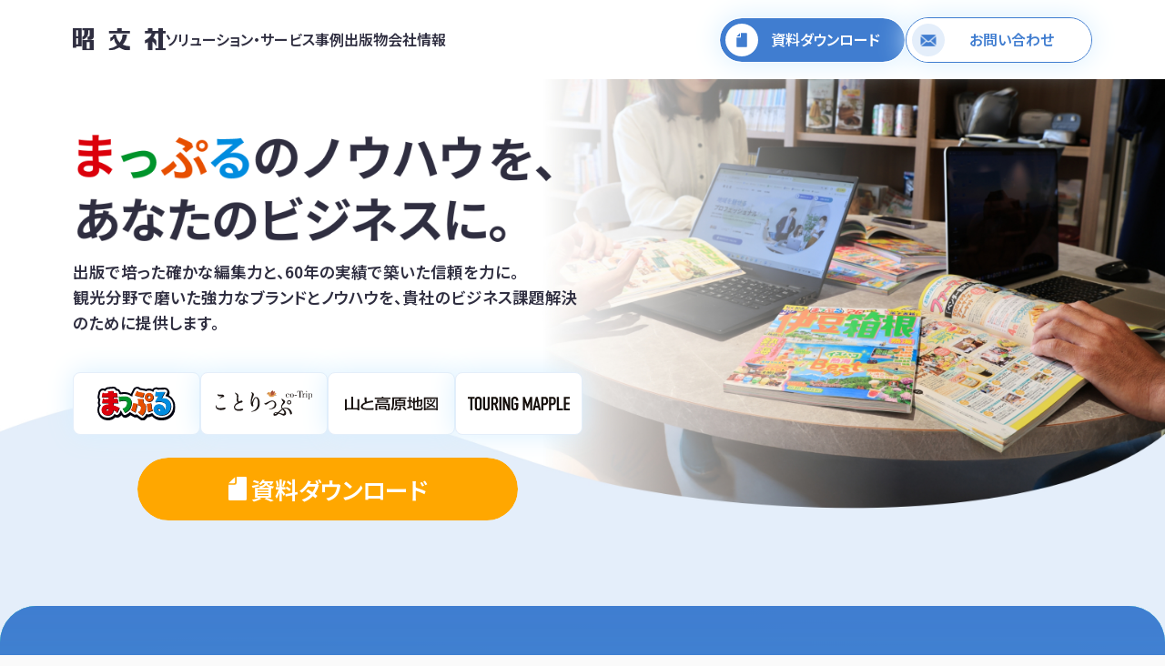

--- FILE ---
content_type: text/html; charset=UTF-8
request_url: http://sp-mapple.jp/
body_size: 24048
content:
<!DOCTYPE html>
<html lang="ja" class="home page-template-default page page-id-94" dir="ltr" style="margin-top: 0 !important;">

<head prefix="og: http://ogp.me/ns# fb: http://ogp.me/ns/fb# website: http://ogp.me/ns/website#">

			<!-- Google Tag Manager -->
		<script>
			(function(w, d, s, l, i) {
				w[l] = w[l] || [];
				w[l].push({
					'gtm.start': new Date().getTime(),
					event: 'gtm.js'
				});
				var f = d.getElementsByTagName(s)[0],
					j = d.createElement(s),
					dl = l != 'dataLayer' ? '&l=' + l : '';
				j.async = true;
				j.src =
					'https://www.googletagmanager.com/gtm.js?id=' + i + dl;
				f.parentNode.insertBefore(j, f);
			})(window, document, 'script', 'dataLayer', 'GTM-NLPSHTVN');
		</script>
		<!-- End Google Tag Manager -->
	
	<!-- LinkSwitchタグ -->
	<script type="text/javascript" language="javascript">
		var vc_pid = "889467002";
	</script>
	<script type="text/javascript" src="//aml.valuecommerce.com/vcdal.js" async></script>

	<!-- Basic information -->
	<meta http-equiv="Content-Type" content="text/html; charset=UTF-8">
	<meta http-equiv="X-UA-Compatible" content="IE=edge">
	<meta name="viewport" content="width=device-width,initial-scale=1.0,minimum-scale=1.0,maximum-scale=1.0,user-scalable=no">
	<link rel="shortcut icon" href="Image/common/favicon.png">

	<!-- google font -->
	<link href="https://fonts.googleapis.com/css2?family=Noto+Sans+JP:wght@100..900&family=Poppins:ital,wght@0,100;0,200;0,300;0,400;0,500;0,600;0,700;0,800;0,900;1,100;1,200;1,300;1,400;1,500;1,600;1,700;1,800;1,900&display=swap" rel="stylesheet">

	<!-- zen kaku gothic new antique -->
	<link rel="preconnect" href="https://fonts.googleapis.com">
	<link rel="preconnect" href="https://fonts.gstatic.com" crossorigin>
	<link href="https://fonts.googleapis.com/css2?family=Zen+Kaku+Gothic+Antique:wght@300;400;500;700;900&family=Zen+Kaku+Gothic+New:wght@300;400;500;700;900&display=swap" rel="stylesheet">

	<!-- swiper 読み込み -->
	<link rel="stylesheet" href="https://cdn.jsdelivr.net/npm/swiper@8/swiper-bundle.min.css" />
	<script src="https://cdn.jsdelivr.net/npm/swiper@8/swiper-bundle.min.js"></script>

	<meta name='robots' content='index, follow, max-image-preview:large, max-snippet:-1, max-video-preview:-1' />
	<style>img:is([sizes="auto" i], [sizes^="auto," i]) { contain-intrinsic-size: 3000px 1500px }</style>
	
	<!-- This site is optimized with the Yoast SEO plugin v20.11 - https://yoast.com/wordpress/plugins/seo/ -->
	<title>昭文社｜まっぷるのノウハウで企業の広告・宣伝・集客を支援</title>
	<meta name="description" content="昭文社の法人向けサービス公式サイト。企業の広告宣伝・集客・PRのお悩みはご相談を。まっぷる・ことりっぷのノウハウで、記事制作、冊子制作、ブランドコラボ、イベントなど、多様なソリューションを提供します。" />
	<link rel="canonical" href="https://sp-mapple.jp/" />
	<meta property="og:locale" content="ja_JP" />
	<meta property="og:type" content="website" />
	<meta property="og:title" content="昭文社｜まっぷるのノウハウで企業の広告・宣伝・集客を支援" />
	<meta property="og:description" content="昭文社の法人向けサービス公式サイト。企業の広告宣伝・集客・PRのお悩みはご相談を。まっぷる・ことりっぷのノウハウで、記事制作、冊子制作、ブランドコラボ、イベントなど、多様なソリューションを提供します。" />
	<meta property="og:url" content="https://sp-mapple.jp/" />
	<meta property="og:site_name" content="昭文社" />
	<meta property="article:modified_time" content="2026-01-19T02:06:09+00:00" />
	<meta property="og:image" content="https://sp-mapple.jp/wp-content/uploads/2025/03/OGP.png" />
	<meta property="og:image:width" content="1200" />
	<meta property="og:image:height" content="630" />
	<meta property="og:image:type" content="image/png" />
	<meta name="twitter:card" content="summary_large_image" />
	<script type="application/ld+json" class="yoast-schema-graph">{"@context":"https://schema.org","@graph":[{"@type":"WebPage","@id":"https://sp-mapple.jp/","url":"https://sp-mapple.jp/","name":"昭文社｜まっぷるのノウハウで企業の広告・宣伝・集客を支援","isPartOf":{"@id":"https://sp-mapple.jp/#website"},"about":{"@id":"https://sp-mapple.jp/#organization"},"datePublished":"2023-06-05T06:05:47+00:00","dateModified":"2026-01-19T02:06:09+00:00","description":"昭文社の法人向けサービス公式サイト。企業の広告宣伝・集客・PRのお悩みはご相談を。まっぷる・ことりっぷのノウハウで、記事制作、冊子制作、ブランドコラボ、イベントなど、多様なソリューションを提供します。","breadcrumb":{"@id":"https://sp-mapple.jp/#breadcrumb"},"inLanguage":"ja","potentialAction":[{"@type":"ReadAction","target":["https://sp-mapple.jp/"]}]},{"@type":"BreadcrumbList","@id":"https://sp-mapple.jp/#breadcrumb","itemListElement":[{"@type":"ListItem","position":1,"name":"ホーム"}]},{"@type":"WebSite","@id":"https://sp-mapple.jp/#website","url":"https://sp-mapple.jp/","name":"株式会社昭文社-旅と暮らしの総合メディアソリューション企業","description":"株式会社昭文社のコーポレートサイトです。昭文社は楽しい旅や地域の魅力発信を、旅行ガイド「まっぷる」「ことりっぷ」や地図を通じて支援する総合メディアソリューション企業です。","publisher":{"@id":"https://sp-mapple.jp/#organization"},"potentialAction":[{"@type":"SearchAction","target":{"@type":"EntryPoint","urlTemplate":"https://sp-mapple.jp/?s={search_term_string}"},"query-input":"required name=search_term_string"}],"inLanguage":"ja"},{"@type":"Organization","@id":"https://sp-mapple.jp/#organization","name":"株式会社昭文社","url":"https://sp-mapple.jp/","logo":{"@type":"ImageObject","inLanguage":"ja","@id":"https://sp-mapple.jp/#/schema/logo/image/","url":"https://sp-mapple.jp/wp-content/uploads/2023/07/3a5ef205f9080060c4fed7a756cf955f.png","contentUrl":"https://sp-mapple.jp/wp-content/uploads/2023/07/3a5ef205f9080060c4fed7a756cf955f.png","width":224,"height":56,"caption":"株式会社昭文社"},"image":{"@id":"https://sp-mapple.jp/#/schema/logo/image/"}}]}</script>
	<!-- / Yoast SEO plugin. -->


<link rel='dns-prefetch' href='//ajax.googleapis.com' />
<link rel='dns-prefetch' href='//use.fontawesome.com' />
<link rel='dns-prefetch' href='//kit.fontawesome.com' />
<script type="text/javascript">
/* <![CDATA[ */
window._wpemojiSettings = {"baseUrl":"https:\/\/s.w.org\/images\/core\/emoji\/15.0.3\/72x72\/","ext":".png","svgUrl":"https:\/\/s.w.org\/images\/core\/emoji\/15.0.3\/svg\/","svgExt":".svg","source":{"concatemoji":"https:\/\/sp-mapple.jp\/wp-includes\/js\/wp-emoji-release.min.js?ver=6.7.4"}};
/*! This file is auto-generated */
!function(i,n){var o,s,e;function c(e){try{var t={supportTests:e,timestamp:(new Date).valueOf()};sessionStorage.setItem(o,JSON.stringify(t))}catch(e){}}function p(e,t,n){e.clearRect(0,0,e.canvas.width,e.canvas.height),e.fillText(t,0,0);var t=new Uint32Array(e.getImageData(0,0,e.canvas.width,e.canvas.height).data),r=(e.clearRect(0,0,e.canvas.width,e.canvas.height),e.fillText(n,0,0),new Uint32Array(e.getImageData(0,0,e.canvas.width,e.canvas.height).data));return t.every(function(e,t){return e===r[t]})}function u(e,t,n){switch(t){case"flag":return n(e,"\ud83c\udff3\ufe0f\u200d\u26a7\ufe0f","\ud83c\udff3\ufe0f\u200b\u26a7\ufe0f")?!1:!n(e,"\ud83c\uddfa\ud83c\uddf3","\ud83c\uddfa\u200b\ud83c\uddf3")&&!n(e,"\ud83c\udff4\udb40\udc67\udb40\udc62\udb40\udc65\udb40\udc6e\udb40\udc67\udb40\udc7f","\ud83c\udff4\u200b\udb40\udc67\u200b\udb40\udc62\u200b\udb40\udc65\u200b\udb40\udc6e\u200b\udb40\udc67\u200b\udb40\udc7f");case"emoji":return!n(e,"\ud83d\udc26\u200d\u2b1b","\ud83d\udc26\u200b\u2b1b")}return!1}function f(e,t,n){var r="undefined"!=typeof WorkerGlobalScope&&self instanceof WorkerGlobalScope?new OffscreenCanvas(300,150):i.createElement("canvas"),a=r.getContext("2d",{willReadFrequently:!0}),o=(a.textBaseline="top",a.font="600 32px Arial",{});return e.forEach(function(e){o[e]=t(a,e,n)}),o}function t(e){var t=i.createElement("script");t.src=e,t.defer=!0,i.head.appendChild(t)}"undefined"!=typeof Promise&&(o="wpEmojiSettingsSupports",s=["flag","emoji"],n.supports={everything:!0,everythingExceptFlag:!0},e=new Promise(function(e){i.addEventListener("DOMContentLoaded",e,{once:!0})}),new Promise(function(t){var n=function(){try{var e=JSON.parse(sessionStorage.getItem(o));if("object"==typeof e&&"number"==typeof e.timestamp&&(new Date).valueOf()<e.timestamp+604800&&"object"==typeof e.supportTests)return e.supportTests}catch(e){}return null}();if(!n){if("undefined"!=typeof Worker&&"undefined"!=typeof OffscreenCanvas&&"undefined"!=typeof URL&&URL.createObjectURL&&"undefined"!=typeof Blob)try{var e="postMessage("+f.toString()+"("+[JSON.stringify(s),u.toString(),p.toString()].join(",")+"));",r=new Blob([e],{type:"text/javascript"}),a=new Worker(URL.createObjectURL(r),{name:"wpTestEmojiSupports"});return void(a.onmessage=function(e){c(n=e.data),a.terminate(),t(n)})}catch(e){}c(n=f(s,u,p))}t(n)}).then(function(e){for(var t in e)n.supports[t]=e[t],n.supports.everything=n.supports.everything&&n.supports[t],"flag"!==t&&(n.supports.everythingExceptFlag=n.supports.everythingExceptFlag&&n.supports[t]);n.supports.everythingExceptFlag=n.supports.everythingExceptFlag&&!n.supports.flag,n.DOMReady=!1,n.readyCallback=function(){n.DOMReady=!0}}).then(function(){return e}).then(function(){var e;n.supports.everything||(n.readyCallback(),(e=n.source||{}).concatemoji?t(e.concatemoji):e.wpemoji&&e.twemoji&&(t(e.twemoji),t(e.wpemoji)))}))}((window,document),window._wpemojiSettings);
/* ]]> */
</script>
<style id='wp-emoji-styles-inline-css' type='text/css'>

	img.wp-smiley, img.emoji {
		display: inline !important;
		border: none !important;
		box-shadow: none !important;
		height: 1em !important;
		width: 1em !important;
		margin: 0 0.07em !important;
		vertical-align: -0.1em !important;
		background: none !important;
		padding: 0 !important;
	}
</style>
<link rel='stylesheet' id='wp-block-library-css' href='http://sp-mapple.jp/wp-includes/css/dist/block-library/style.min.css?ver=6.7.4' type='text/css' media='all' />
<style id='snow-monkey-forms-control-checkboxes-style-inline-css' type='text/css'>
.smf-form .smf-checkboxes-control--horizontal .smf-checkboxes-control__control>.smf-label{display:inline-block;margin-right:var(--_margin-1)}.smf-form .smf-checkboxes-control--vertical .smf-checkboxes-control__control>.smf-label{display:block}.smf-form .smf-checkbox-control{align-items:flex-start;display:inline-flex;gap:var(--_s-2)}.smf-form .smf-checkbox-control__control{--_border-radius:var(--_global--border-radius);--_border-color:var(--_form-control-border-color);border:1px solid var(--_border-color);border-radius:var(--_border-radius);outline:0;--_transition-duration:var(--_global--transition-duration);--_transition-function-timing:var(--_global--transition-function-timing);--_transition-delay:var(--_global--transition-delay);transition:border var(--_transition-duration) var(--_transition-function-timing) var(--_transition-delay)}.smf-form .smf-checkbox-control__control:hover{--_border-color:var(--_form-control-border-color-hover)}.smf-form .smf-checkbox-control__control:active,.smf-form .smf-checkbox-control__control:focus,.smf-form .smf-checkbox-control__control:focus-within,.smf-form .smf-checkbox-control__control[aria-selected=true]{--_border-color:var(--_form-control-border-color-focus)}.smf-form .smf-checkbox-control__control>input,.smf-form .smf-checkbox-control__control>textarea{border:none;outline:none}.smf-form .smf-checkbox-control__control{appearance:none;background-color:var(--_color-white);border-radius:3px;box-shadow:inset 0 1px 1px rgba(0,0,0,.035);cursor:pointer;display:inline-block;flex:0 0 auto;height:16px;margin:calc(var(--_half-leading)*1em) 0 0;position:relative;width:16px}.smf-form .smf-checkbox-control__control:before{border-color:var(--_color-white);border-style:solid;border-width:0 2px 2px 0;height:8px;left:calc(50% - 3px);margin:0!important;top:calc(50% - 5px);transform:rotate(45deg);visibility:hidden;width:6px}.smf-form .smf-checkbox-control__control:checked{background-color:#3a87fd;border-color:#3a87fd}.smf-form .smf-checkbox-control__control:checked:before{content:"";display:block;position:absolute;visibility:visible}.smf-form .smf-checkbox-control__control:disabled{background-color:var(--_lightest-color-gray)}.smf-form .smf-checkbox-control__control:disabled:before{border-color:var(--_dark-color-gray)}.smf-form .smf-checkbox-control__control{flex:none;margin-top:calc(var(--_half-leading)*1em)}

</style>
<style id='snow-monkey-forms-control-file-style-inline-css' type='text/css'>
.smf-form .smf-file-control{align-items:center;display:flex;flex-wrap:wrap;gap:1em;justify-content:space-between;position:relative}.smf-form .smf-file-control__filename,.smf-form .smf-file-control__label{display:none}.smf-form .smf-file-control>label{align-items:center;display:flex;flex-wrap:wrap;gap:1em;outline:none;position:relative}.smf-form .smf-file-control>label:before{content:"";display:block;inset:-3px;position:absolute}.smf-form .smf-file-control>label:active:before,.smf-form .smf-file-control>label:focus-within:before,.smf-form .smf-file-control>label:focus:before{border:1px solid var(--_form-control-border-color-focus);border-radius:var(--_global--border-radius)}.smf-form .smf-file-control>label>*{flex:0 0 auto}.smf-form .smf-file-control__control{display:none}.smf-form .smf-file-control__label{background-color:var(--_lighter-color-gray);background-image:linear-gradient(180deg,#fff,var(--_lighter-color-gray));border-radius:var(--_global--border-radius);color:var(--_color-text);cursor:pointer;display:inline-block;padding:var(--_padding-2) var(--_padding-1);text-decoration:none;--_border-radius:var(--_global--border-radius);--_border-color:var(--_form-control-border-color);border:1px solid var(--_border-color);border-radius:var(--_border-radius);outline:0;--_transition-duration:var(--_global--transition-duration);--_transition-function-timing:var(--_global--transition-function-timing);--_transition-delay:var(--_global--transition-delay);transition:border var(--_transition-duration) var(--_transition-function-timing) var(--_transition-delay)}.smf-form .smf-file-control__label:hover{--_border-color:var(--_form-control-border-color-hover)}.smf-form .smf-file-control__label:active,.smf-form .smf-file-control__label:focus,.smf-form .smf-file-control__label:focus-within,.smf-form .smf-file-control__label[aria-selected=true]{--_border-color:var(--_form-control-border-color-focus)}.smf-form .smf-file-control__label>input,.smf-form .smf-file-control__label>textarea{border:none;outline:none}.smf-form .smf-file-control__filename--no-file{display:inline-block}.smf-form .smf-file-control__filename--has-file{display:none}.smf-form .smf-file-control__clear{cursor:pointer;display:none;text-decoration:underline}.smf-form .smf-file-control__value{margin-top:.25em}.smf-form .smf-file-control--set .smf-file-control__filename--no-file{display:none}.smf-form .smf-file-control--set .smf-file-control__clear,.smf-form .smf-file-control--set .smf-file-control__filename--has-file{display:inline-block}.smf-form .smf-file-control--uploaded label{display:none}.smf-form .smf-file-control--uploaded .smf-file-control__clear{display:inline-block}

</style>
<style id='snow-monkey-forms-item-style-inline-css' type='text/css'>
.smf-item label{cursor:pointer}.smf-item__description{color:var(--_dark-color-gray);margin-top:var(--_margin-2);--_font-size-level:-1;font-size:var(--_font-size);line-height:var(--_line-height)}

</style>
<style id='snow-monkey-forms-control-radio-buttons-style-inline-css' type='text/css'>
.smf-form .smf-radio-buttons-control--horizontal .smf-radio-buttons-control__control>.smf-label{display:inline-block;margin-right:var(--_margin-1)}.smf-form .smf-radio-buttons-control--vertical .smf-radio-buttons-control__control>.smf-label{display:block}.smf-form .smf-radio-button-control{align-items:flex-start;display:inline-flex;gap:var(--_s-2)}.smf-form .smf-radio-button-control__control{--_border-radius:var(--_global--border-radius);--_border-color:var(--_form-control-border-color);border:1px solid var(--_border-color);border-radius:var(--_border-radius);outline:0;--_transition-duration:var(--_global--transition-duration);--_transition-function-timing:var(--_global--transition-function-timing);--_transition-delay:var(--_global--transition-delay);transition:border var(--_transition-duration) var(--_transition-function-timing) var(--_transition-delay)}.smf-form .smf-radio-button-control__control:hover{--_border-color:var(--_form-control-border-color-hover)}.smf-form .smf-radio-button-control__control:active,.smf-form .smf-radio-button-control__control:focus,.smf-form .smf-radio-button-control__control:focus-within,.smf-form .smf-radio-button-control__control[aria-selected=true]{--_border-color:var(--_form-control-border-color-focus)}.smf-form .smf-radio-button-control__control>input,.smf-form .smf-radio-button-control__control>textarea{border:none;outline:none}.smf-form .smf-radio-button-control__control{appearance:none;background-color:var(--_color-white);border-radius:100%;box-shadow:inset 0 1px 1px rgba(0,0,0,.035);cursor:pointer;display:inline-block;flex:0 0 auto;height:16px;margin:calc(var(--_half-leading)*1em) 0 0;position:relative;width:16px}.smf-form .smf-radio-button-control__control:before{background-color:var(--_color-white);border-radius:100%;height:6px;left:calc(50% - 3px);margin:0!important;overflow:hidden;top:calc(50% - 3px);visibility:hidden;width:6px}.smf-form .smf-radio-button-control__control:checked{background-color:#3a87fd;border-color:#3a87fd}.smf-form .smf-radio-button-control__control:checked:before{content:"";display:block;position:absolute;visibility:visible}.smf-form .smf-radio-button-control__control:disabled{background-color:var(--_lightest-color-gray)}.smf-form .smf-radio-button-control__control:disabled:before{background-color:var(--_dark-color-gray)}.smf-form .smf-radio-button-control__control{flex:none;margin-top:calc(var(--_half-leading)*1em)}

</style>
<style id='snow-monkey-forms-control-select-style-inline-css' type='text/css'>
.smf-form .smf-select-control{display:inline-block;position:relative}.smf-form .smf-select-control__toggle{display:none}.smf-form .smf-select-control__control{appearance:none;background-color:#0000;cursor:pointer;display:inline-block;max-width:100%;padding:.75rem 1rem;padding-right:var(--_s1);position:relative;z-index:1;--_border-radius:var(--_global--border-radius);--_border-color:var(--_form-control-border-color);border:1px solid var(--_border-color);border-radius:var(--_border-radius);outline:0;--_transition-duration:var(--_global--transition-duration);--_transition-function-timing:var(--_global--transition-function-timing);--_transition-delay:var(--_global--transition-delay);transition:border var(--_transition-duration) var(--_transition-function-timing) var(--_transition-delay)}.smf-form .smf-select-control__control:hover{--_border-color:var(--_form-control-border-color-hover)}.smf-form .smf-select-control__control:active,.smf-form .smf-select-control__control:focus,.smf-form .smf-select-control__control:focus-within,.smf-form .smf-select-control__control[aria-selected=true]{--_border-color:var(--_form-control-border-color-focus)}.smf-form .smf-select-control__control>input,.smf-form .smf-select-control__control>textarea{border:none;outline:none}.smf-form .smf-select-control__control:focus+.smf-select-control__toggle:before{border-color:#3a87fd}.smf-form .smf-select-control__control:disabled+.smf-select-control__toggle{background-color:var(--_lightest-color-gray)}.smf-form .smf-select-control__toggle{background-color:var(--_color-white);bottom:0;display:block;left:0;position:absolute;right:0;top:0;z-index:0}.smf-form .smf-select-control__toggle:before{border-color:currentcolor;border-style:solid;border-width:0 1px 1px 0;content:"";display:block;height:6px;position:absolute;right:calc(var(--_s-1) - 6px);top:calc(50% - 4px);transform:rotate(45deg);width:6px}.smf-select-control__control{color:inherit}

</style>
<style id='snow-monkey-forms-control-text-style-inline-css' type='text/css'>
.smf-form .smf-text-control__control{background-color:var(--_color-white);box-shadow:inset 0 1px 1px rgba(0,0,0,.035);max-width:100%;padding:.75rem 1rem;--_border-radius:var(--_global--border-radius);--_border-color:var(--_form-control-border-color);border:1px solid var(--_border-color);border-radius:var(--_border-radius);outline:0;--_transition-duration:var(--_global--transition-duration);--_transition-function-timing:var(--_global--transition-function-timing);--_transition-delay:var(--_global--transition-delay);transition:border var(--_transition-duration) var(--_transition-function-timing) var(--_transition-delay)}.smf-form .smf-text-control__control:hover{--_border-color:var(--_form-control-border-color-hover)}.smf-form .smf-text-control__control:active,.smf-form .smf-text-control__control:focus,.smf-form .smf-text-control__control:focus-within,.smf-form .smf-text-control__control[aria-selected=true]{--_border-color:var(--_form-control-border-color-focus)}.smf-form .smf-text-control__control>input,.smf-form .smf-text-control__control>textarea{border:none;outline:none}.smf-form .smf-text-control__control:disabled{background-color:var(--_lightest-color-gray)}textarea.smf-form .smf-text-control__control{height:auto;width:100%}.smf-text-control{line-height:1}

</style>
<style id='snow-monkey-forms-control-textarea-style-inline-css' type='text/css'>
.smf-form .smf-textarea-control__control{background-color:var(--_color-white);box-shadow:inset 0 1px 1px rgba(0,0,0,.035);display:block;max-width:100%;padding:.75rem 1rem;width:100%;--_border-radius:var(--_global--border-radius);--_border-color:var(--_form-control-border-color);border:1px solid var(--_border-color);border-radius:var(--_border-radius);outline:0;--_transition-duration:var(--_global--transition-duration);--_transition-function-timing:var(--_global--transition-function-timing);--_transition-delay:var(--_global--transition-delay);transition:border var(--_transition-duration) var(--_transition-function-timing) var(--_transition-delay)}.smf-form .smf-textarea-control__control:hover{--_border-color:var(--_form-control-border-color-hover)}.smf-form .smf-textarea-control__control:active,.smf-form .smf-textarea-control__control:focus,.smf-form .smf-textarea-control__control:focus-within,.smf-form .smf-textarea-control__control[aria-selected=true]{--_border-color:var(--_form-control-border-color-focus)}.smf-form .smf-textarea-control__control>input,.smf-form .smf-textarea-control__control>textarea{border:none;outline:none}.smf-form .smf-textarea-control__control:disabled{background-color:var(--_lightest-color-gray)}textarea.smf-form .smf-textarea-control__control{height:auto;width:100%}

</style>
<link rel='stylesheet' id='sass-basis-core-css' href='http://sp-mapple.jp/wp-content/plugins/snow-monkey-forms/dist/css/fallback.css?ver=1740982979' type='text/css' media='all' />
<link rel='stylesheet' id='snow-monkey-forms-css' href='http://sp-mapple.jp/wp-content/plugins/snow-monkey-forms/dist/css/app.css?ver=1740982979' type='text/css' media='all' />
<style id='classic-theme-styles-inline-css' type='text/css'>
/*! This file is auto-generated */
.wp-block-button__link{color:#fff;background-color:#32373c;border-radius:9999px;box-shadow:none;text-decoration:none;padding:calc(.667em + 2px) calc(1.333em + 2px);font-size:1.125em}.wp-block-file__button{background:#32373c;color:#fff;text-decoration:none}
</style>
<style id='global-styles-inline-css' type='text/css'>
:root{--wp--preset--aspect-ratio--square: 1;--wp--preset--aspect-ratio--4-3: 4/3;--wp--preset--aspect-ratio--3-4: 3/4;--wp--preset--aspect-ratio--3-2: 3/2;--wp--preset--aspect-ratio--2-3: 2/3;--wp--preset--aspect-ratio--16-9: 16/9;--wp--preset--aspect-ratio--9-16: 9/16;--wp--preset--color--black: #000000;--wp--preset--color--cyan-bluish-gray: #abb8c3;--wp--preset--color--white: #ffffff;--wp--preset--color--pale-pink: #f78da7;--wp--preset--color--vivid-red: #cf2e2e;--wp--preset--color--luminous-vivid-orange: #ff6900;--wp--preset--color--luminous-vivid-amber: #fcb900;--wp--preset--color--light-green-cyan: #7bdcb5;--wp--preset--color--vivid-green-cyan: #00d084;--wp--preset--color--pale-cyan-blue: #8ed1fc;--wp--preset--color--vivid-cyan-blue: #0693e3;--wp--preset--color--vivid-purple: #9b51e0;--wp--preset--gradient--vivid-cyan-blue-to-vivid-purple: linear-gradient(135deg,rgba(6,147,227,1) 0%,rgb(155,81,224) 100%);--wp--preset--gradient--light-green-cyan-to-vivid-green-cyan: linear-gradient(135deg,rgb(122,220,180) 0%,rgb(0,208,130) 100%);--wp--preset--gradient--luminous-vivid-amber-to-luminous-vivid-orange: linear-gradient(135deg,rgba(252,185,0,1) 0%,rgba(255,105,0,1) 100%);--wp--preset--gradient--luminous-vivid-orange-to-vivid-red: linear-gradient(135deg,rgba(255,105,0,1) 0%,rgb(207,46,46) 100%);--wp--preset--gradient--very-light-gray-to-cyan-bluish-gray: linear-gradient(135deg,rgb(238,238,238) 0%,rgb(169,184,195) 100%);--wp--preset--gradient--cool-to-warm-spectrum: linear-gradient(135deg,rgb(74,234,220) 0%,rgb(151,120,209) 20%,rgb(207,42,186) 40%,rgb(238,44,130) 60%,rgb(251,105,98) 80%,rgb(254,248,76) 100%);--wp--preset--gradient--blush-light-purple: linear-gradient(135deg,rgb(255,206,236) 0%,rgb(152,150,240) 100%);--wp--preset--gradient--blush-bordeaux: linear-gradient(135deg,rgb(254,205,165) 0%,rgb(254,45,45) 50%,rgb(107,0,62) 100%);--wp--preset--gradient--luminous-dusk: linear-gradient(135deg,rgb(255,203,112) 0%,rgb(199,81,192) 50%,rgb(65,88,208) 100%);--wp--preset--gradient--pale-ocean: linear-gradient(135deg,rgb(255,245,203) 0%,rgb(182,227,212) 50%,rgb(51,167,181) 100%);--wp--preset--gradient--electric-grass: linear-gradient(135deg,rgb(202,248,128) 0%,rgb(113,206,126) 100%);--wp--preset--gradient--midnight: linear-gradient(135deg,rgb(2,3,129) 0%,rgb(40,116,252) 100%);--wp--preset--font-size--small: 13px;--wp--preset--font-size--medium: 20px;--wp--preset--font-size--large: 36px;--wp--preset--font-size--x-large: 42px;--wp--preset--spacing--20: 0.44rem;--wp--preset--spacing--30: 0.67rem;--wp--preset--spacing--40: 1rem;--wp--preset--spacing--50: 1.5rem;--wp--preset--spacing--60: 2.25rem;--wp--preset--spacing--70: 3.38rem;--wp--preset--spacing--80: 5.06rem;--wp--preset--shadow--natural: 6px 6px 9px rgba(0, 0, 0, 0.2);--wp--preset--shadow--deep: 12px 12px 50px rgba(0, 0, 0, 0.4);--wp--preset--shadow--sharp: 6px 6px 0px rgba(0, 0, 0, 0.2);--wp--preset--shadow--outlined: 6px 6px 0px -3px rgba(255, 255, 255, 1), 6px 6px rgba(0, 0, 0, 1);--wp--preset--shadow--crisp: 6px 6px 0px rgba(0, 0, 0, 1);}:where(.is-layout-flex){gap: 0.5em;}:where(.is-layout-grid){gap: 0.5em;}body .is-layout-flex{display: flex;}.is-layout-flex{flex-wrap: wrap;align-items: center;}.is-layout-flex > :is(*, div){margin: 0;}body .is-layout-grid{display: grid;}.is-layout-grid > :is(*, div){margin: 0;}:where(.wp-block-columns.is-layout-flex){gap: 2em;}:where(.wp-block-columns.is-layout-grid){gap: 2em;}:where(.wp-block-post-template.is-layout-flex){gap: 1.25em;}:where(.wp-block-post-template.is-layout-grid){gap: 1.25em;}.has-black-color{color: var(--wp--preset--color--black) !important;}.has-cyan-bluish-gray-color{color: var(--wp--preset--color--cyan-bluish-gray) !important;}.has-white-color{color: var(--wp--preset--color--white) !important;}.has-pale-pink-color{color: var(--wp--preset--color--pale-pink) !important;}.has-vivid-red-color{color: var(--wp--preset--color--vivid-red) !important;}.has-luminous-vivid-orange-color{color: var(--wp--preset--color--luminous-vivid-orange) !important;}.has-luminous-vivid-amber-color{color: var(--wp--preset--color--luminous-vivid-amber) !important;}.has-light-green-cyan-color{color: var(--wp--preset--color--light-green-cyan) !important;}.has-vivid-green-cyan-color{color: var(--wp--preset--color--vivid-green-cyan) !important;}.has-pale-cyan-blue-color{color: var(--wp--preset--color--pale-cyan-blue) !important;}.has-vivid-cyan-blue-color{color: var(--wp--preset--color--vivid-cyan-blue) !important;}.has-vivid-purple-color{color: var(--wp--preset--color--vivid-purple) !important;}.has-black-background-color{background-color: var(--wp--preset--color--black) !important;}.has-cyan-bluish-gray-background-color{background-color: var(--wp--preset--color--cyan-bluish-gray) !important;}.has-white-background-color{background-color: var(--wp--preset--color--white) !important;}.has-pale-pink-background-color{background-color: var(--wp--preset--color--pale-pink) !important;}.has-vivid-red-background-color{background-color: var(--wp--preset--color--vivid-red) !important;}.has-luminous-vivid-orange-background-color{background-color: var(--wp--preset--color--luminous-vivid-orange) !important;}.has-luminous-vivid-amber-background-color{background-color: var(--wp--preset--color--luminous-vivid-amber) !important;}.has-light-green-cyan-background-color{background-color: var(--wp--preset--color--light-green-cyan) !important;}.has-vivid-green-cyan-background-color{background-color: var(--wp--preset--color--vivid-green-cyan) !important;}.has-pale-cyan-blue-background-color{background-color: var(--wp--preset--color--pale-cyan-blue) !important;}.has-vivid-cyan-blue-background-color{background-color: var(--wp--preset--color--vivid-cyan-blue) !important;}.has-vivid-purple-background-color{background-color: var(--wp--preset--color--vivid-purple) !important;}.has-black-border-color{border-color: var(--wp--preset--color--black) !important;}.has-cyan-bluish-gray-border-color{border-color: var(--wp--preset--color--cyan-bluish-gray) !important;}.has-white-border-color{border-color: var(--wp--preset--color--white) !important;}.has-pale-pink-border-color{border-color: var(--wp--preset--color--pale-pink) !important;}.has-vivid-red-border-color{border-color: var(--wp--preset--color--vivid-red) !important;}.has-luminous-vivid-orange-border-color{border-color: var(--wp--preset--color--luminous-vivid-orange) !important;}.has-luminous-vivid-amber-border-color{border-color: var(--wp--preset--color--luminous-vivid-amber) !important;}.has-light-green-cyan-border-color{border-color: var(--wp--preset--color--light-green-cyan) !important;}.has-vivid-green-cyan-border-color{border-color: var(--wp--preset--color--vivid-green-cyan) !important;}.has-pale-cyan-blue-border-color{border-color: var(--wp--preset--color--pale-cyan-blue) !important;}.has-vivid-cyan-blue-border-color{border-color: var(--wp--preset--color--vivid-cyan-blue) !important;}.has-vivid-purple-border-color{border-color: var(--wp--preset--color--vivid-purple) !important;}.has-vivid-cyan-blue-to-vivid-purple-gradient-background{background: var(--wp--preset--gradient--vivid-cyan-blue-to-vivid-purple) !important;}.has-light-green-cyan-to-vivid-green-cyan-gradient-background{background: var(--wp--preset--gradient--light-green-cyan-to-vivid-green-cyan) !important;}.has-luminous-vivid-amber-to-luminous-vivid-orange-gradient-background{background: var(--wp--preset--gradient--luminous-vivid-amber-to-luminous-vivid-orange) !important;}.has-luminous-vivid-orange-to-vivid-red-gradient-background{background: var(--wp--preset--gradient--luminous-vivid-orange-to-vivid-red) !important;}.has-very-light-gray-to-cyan-bluish-gray-gradient-background{background: var(--wp--preset--gradient--very-light-gray-to-cyan-bluish-gray) !important;}.has-cool-to-warm-spectrum-gradient-background{background: var(--wp--preset--gradient--cool-to-warm-spectrum) !important;}.has-blush-light-purple-gradient-background{background: var(--wp--preset--gradient--blush-light-purple) !important;}.has-blush-bordeaux-gradient-background{background: var(--wp--preset--gradient--blush-bordeaux) !important;}.has-luminous-dusk-gradient-background{background: var(--wp--preset--gradient--luminous-dusk) !important;}.has-pale-ocean-gradient-background{background: var(--wp--preset--gradient--pale-ocean) !important;}.has-electric-grass-gradient-background{background: var(--wp--preset--gradient--electric-grass) !important;}.has-midnight-gradient-background{background: var(--wp--preset--gradient--midnight) !important;}.has-small-font-size{font-size: var(--wp--preset--font-size--small) !important;}.has-medium-font-size{font-size: var(--wp--preset--font-size--medium) !important;}.has-large-font-size{font-size: var(--wp--preset--font-size--large) !important;}.has-x-large-font-size{font-size: var(--wp--preset--font-size--x-large) !important;}
:where(.wp-block-post-template.is-layout-flex){gap: 1.25em;}:where(.wp-block-post-template.is-layout-grid){gap: 1.25em;}
:where(.wp-block-columns.is-layout-flex){gap: 2em;}:where(.wp-block-columns.is-layout-grid){gap: 2em;}
:root :where(.wp-block-pullquote){font-size: 1.5em;line-height: 1.6;}
</style>
<link rel='stylesheet' id='fontawsome-cdn-css' href='https://use.fontawesome.com/releases/v5.10.2/css/all.css?ver=1.0.3' type='text/css' media='all' />
<link rel='stylesheet' id='fontawsome-js-css' href='https://kit.fontawesome.com/f0fc03e17c.js?ver=1.0.3' type='text/css' media='all' />
<link rel='stylesheet' id='style.css-css' href='https://sp-mapple.jp/wp-content/themes/Shobunsha/Assets/Css/style.css?ver=1.0.3' type='text/css' media='all' />
<script type="text/javascript" src="//ajax.googleapis.com/ajax/libs/jquery/3.6.0/jquery.min.js?ver=6.7.4" id="jquery-js-js"></script>
<script type="text/javascript" src="https://sp-mapple.jp/wp-content/themes/Shobunsha/Assets/Js/Header/g-p10-common.js?ver=1.0.3" id="g-p10-common-js"></script>
<link rel="https://api.w.org/" href="https://sp-mapple.jp/wp-json/" /><link rel="alternate" title="JSON" type="application/json" href="https://sp-mapple.jp/wp-json/wp/v2/pages/94" /><link rel="EditURI" type="application/rsd+xml" title="RSD" href="https://sp-mapple.jp/xmlrpc.php?rsd" />
<meta name="generator" content="WordPress 6.7.4" />
<link rel='shortlink' href='https://sp-mapple.jp/' />
<link rel="alternate" title="oEmbed (JSON)" type="application/json+oembed" href="https://sp-mapple.jp/wp-json/oembed/1.0/embed?url=https%3A%2F%2Fsp-mapple.jp%2F" />
<link rel="alternate" title="oEmbed (XML)" type="text/xml+oembed" href="https://sp-mapple.jp/wp-json/oembed/1.0/embed?url=https%3A%2F%2Fsp-mapple.jp%2F&#038;format=xml" />
<link rel="icon" href="https://sp-mapple.jp/wp-content/uploads/2023/08/cropped-679c40b4353919697b19ed20d9c37ed8-32x32.jpg" sizes="32x32" />
<link rel="icon" href="https://sp-mapple.jp/wp-content/uploads/2023/08/cropped-679c40b4353919697b19ed20d9c37ed8-192x192.jpg" sizes="192x192" />
<link rel="apple-touch-icon" href="https://sp-mapple.jp/wp-content/uploads/2023/08/cropped-679c40b4353919697b19ed20d9c37ed8-180x180.jpg" />
<meta name="msapplication-TileImage" content="https://sp-mapple.jp/wp-content/uploads/2023/08/cropped-679c40b4353919697b19ed20d9c37ed8-270x270.jpg" />
	<script src="https://code.jquery.com/jquery-3.6.0.min.js"></script>
	<script src="https://cdnjs.cloudflare.com/ajax/libs/jquery.inview/1.0.0/jquery.inview.min.js"></script>
	<script src="https://sp-mapple.jp/wp-content/themes/Shobunsha/Assets/Js/Custom/inview.min.js"></script>
	<script src="https://sp-mapple.jp/wp-content/themes/Shobunsha/Assets/Js/referrer.js"></script>


	<!-- サーチコンソール -->
	<!-- https://dev-roseaupensant.jp/shobunsha-new/の時は出さないようにする -->
			<meta name="google-site-verification" content="qLVo3QDNlsg23vQzdauMfIj7rjN2Io0Jwcp_Ir60YnI" />
	

	<!-- google カスタム検索 -->
	<script async src="https://cse.google.com/cse.js?cx=c5f80d302bff84fb9"></script>
	<script>
		(function(d) {
			var config = {
					kitId: 'bsi8rju',
					scriptTimeout: 3000,
					async: true
				},
				h = d.documentElement,
				t = setTimeout(function() {
					h.className = h.className.replace(/\bwf-loading\b/g, "") + " wf-inactive";
				}, config.scriptTimeout),
				tk = d.createElement("script"),
				f = false,
				s = d.getElementsByTagName("script")[0],
				a;
			h.className += " wf-loading";
			tk.src = 'https://use.typekit.net/' + config.kitId + '.js';
			tk.async = true;
			tk.onload = tk.onreadystatechange = function() {
				a = this.readyState;
				if (f || a && a != "complete" && a != "loaded") return;
				f = true;
				clearTimeout(t);
				try {
					Typekit.load(config)
				} catch (e) {}
			};
			s.parentNode.insertBefore(tk, s)
		})(document);
	</script>

	<!-- piano -->
		<script>
		(function(src) {
			var a = document.createElement("script");
			a.type = "text/javascript";
			a.async = true;
			a.src = src;
			var b = document.getElementsByTagName("script")[0];
			b.parentNode.insertBefore(a, b)
		})("https://experience-ap.piano.io/xbuilder/experience/load?aid=YxwKAIB8pj");
	</script>

	<script src="https://csm.cxpublic.com/Shobunsha.js"></script>

	<!-- MAツール -->
	<script id="_bownow_ts">
		var _bownow_ts = document.createElement('script');
		_bownow_ts.charset = 'utf-8';
		_bownow_ts.src = 'https://contents.bownow.jp/js/UTC_3a1d587b460c3bd0378e/trace.js';
		document.getElementsByTagName('head')[0].appendChild(_bownow_ts);
	</script>
	
</head>

<body id="top" class="-body-bg-white">
			<!-- Google Tag Manager (noscript) -->
		<noscript><iframe src="https://www.googletagmanager.com/ns.html?id=GTM-NLPSHTVN" height="0" width="0" style="display:none;visibility:hidden"></iframe></noscript>
		<!-- End Google Tag Manager (noscript) -->
		
	



	
<div class="headerWrap">
	<header class="header -body-bg-white" id="header">
		<div class="inner">
			<div class="header__flex">
				<a class="header__logo" href="https://sp-mapple.jp">
					<img class="header__logoImg" src="https://sp-mapple.jp/wp-content/themes/Shobunsha/Image/Common/logo_black_1.svg" alt="ロゴ">
				</a>

				<section class="header__right" id="headerRight">
					<button class="header__rightSpButton headeGnavTrigger -hamburger-close">
						
	<figure class='vanillaIcon '>
			<img class='vanillaIcon__img' src='https://sp-mapple.jp/wp-content/themes/Shobunsha/Image/Common/icon_white_hamburger_close_primary_circle_1.svg' alt=''>
	</figure>					</button>
					<nav class="header__navWrap" id="headerNav">
						<ul class="headerNav">
															<li class="headerNav__item">
									<a href="https://sp-mapple.jp/solution-service/"  class="headerNav__link">ソリューション・サービス</a>

																			<ul class="headerNav__children">
																							<li class="headerNav__childItem">
													<a href="https://sp-mapple.jp/solution-service/advertisement/"  class="headerNav__childLink">誌面広告</a>
												</li>
																							<li class="headerNav__childItem">
													<a href="https://sp-mapple.jp/solution-service/giveaway/"  class="headerNav__childLink">ノベルティ制作</a>
												</li>
																							<li class="headerNav__childItem">
													<a href="https://sp-mapple.jp/solution-service/web-advertisement/"  class="headerNav__childLink">WEB広告</a>
												</li>
																							<li class="headerNav__childItem">
													<a href="https://sp-mapple.jp/solution-service/map-work/"  class="headerNav__childLink">地図制作</a>
												</li>
																							<li class="headerNav__childItem">
													<a href="https://sp-mapple.jp/solution-service/tieup-publication/"  class="headerNav__childLink">タイアップ出版</a>
												</li>
																							<li class="headerNav__childItem">
													<a href="https://sp-mapple.jp/solution-service/collaborative-products/"  class="headerNav__childLink">ブランドコラボ</a>
												</li>
																							<li class="headerNav__childItem">
													<a href="https://sp-mapple.jp/solution-service/original-booklet/"  class="headerNav__childLink">オリジナル冊子</a>
												</li>
																							<li class="headerNav__childItem">
													<a href="https://sp-mapple.jp/solution-service/event/"  class="headerNav__childLink">イベント開催</a>
												</li>
																							<li class="headerNav__childItem">
													<a href="https://sp-mapple.jp/solution-service/emergency-kit/"  class="headerNav__childLink">防災ツール</a>
												</li>
																							<li class="headerNav__childItem">
													<a href="https://sp-mapple.jp/solution-service/purchase-books/"  class="headerNav__childLink">書籍購入サービス</a>
												</li>
																					</ul>
																	</li>
															<li class="headerNav__item">
									<a href="https://sp-mapple.jp/cases/"  class="headerNav__link">事例</a>

																	</li>
															<li class="headerNav__item">
									<a href="https://sp-mapple.jp/publications/"  class="headerNav__link">出版物</a>

																	</li>
															<li class="headerNav__item">
									<a href="https://sp-mapple.jp/company/"  class="headerNav__link">会社情報</a>

																	</li>
													</ul>
					</nav>

					<div class="header__contactWrap">
							<a class="buttonWithIcon header__contactButton -document -hide-image2" href="https://sp-mapple.jp/whitepaper/">
		<figure class="buttonWithIcon__image -image1">
							
	<figure class='vanillaIcon '>
			<img class='vanillaIcon__img' src='https://sp-mapple.jp/wp-content/themes/Shobunsha/Image/Common/icon_primary_document_white_circle_1.svg' alt=''>
	</figure>					</figure>

		<span class="buttonWithIcon__text">資料ダウンロード</span>

		<figure class="buttonWithIcon__image -image2">
					</figure>
	</a>
							<a class="buttonWithIcon header__contactButton -bg-grd -hide-image2" href="https://sp-mapple.jp/business-contact">
		<figure class="buttonWithIcon__image -image1">
							
	<figure class='vanillaIcon '>
			<img class='vanillaIcon__img' src='https://sp-mapple.jp/wp-content/themes/Shobunsha/Image/Common/icon_primary_letter_white_circle_1_1.svg' alt=''>
	</figure>					</figure>

		<span class="buttonWithIcon__text">お問い合わせ</span>

		<figure class="buttonWithIcon__image -image2">
					</figure>
	</a>
					</div>
				</section>

				<div class="header__spIcons">

					<a href="https://sp-mapple.jp/business-contact" class="header__spIcon -contact">
						
	<figure class='vanillaIcon '>
			<img class='vanillaIcon__img' src='https://sp-mapple.jp/wp-content/themes/Shobunsha/Image/Common/icon_letter_white_grd_circle_1.svg' alt=''>
	</figure>					</a>
					<button class="header__spIcon headeGnavTrigger -hamburger">
						
	<figure class='vanillaIcon '>
			<img class='vanillaIcon__img' src='https://sp-mapple.jp/wp-content/themes/Shobunsha/Image/Common/icon_white_hamburger_primary_circle_1.svg' alt=''>
	</figure>					</button>
				</div>
			</div>
		</div>
	</header>
</div>

	<div id="headerFollowLink">
		<a href="https://sp-mapple.jp/whitepaper" class="headerFollowLink -tategaki">
			
	<figure class='vanillaIcon -w-12 -w-12--sp'>
			<img class='vanillaIcon__img' src='https://sp-mapple.jp/wp-content/themes/Shobunsha/Image/Common/icon_document_white_1.svg' alt=''>
	</figure>			資料ダウンロードはこちら</a>
	</div>

	<script>
		jQuery(function($) {
			var $headerFollowLink = $('#headerFollowLink');
			var $kasouMV = $('.kasouMV');
							var $kasouMV = $('.pageFrontKVWrap');
						var $footer = $('#footerWrap');

			function checkVisibility() {
				var scrollTop = $(window).scrollTop();
				var kasouMVHeight = $kasouMV.outerHeight();
				var footerOffsetTop = $footer.offset().top;
				var windowHeight = $(window).height();

				if (scrollTop + windowHeight >= footerOffsetTop) {
					$headerFollowLink.fadeOut();
				} else if (scrollTop >= kasouMVHeight) {
					$headerFollowLink.fadeIn();
				} else {
					$headerFollowLink.fadeOut();
				}
			}

			$(window).on('scroll resize', checkVisibility);
			checkVisibility(); // 初回実行
		});
	</script>


<script>
	$('.headeGnavTrigger').click(function() {
		$('#headerRight').fadeToggle()
	})

	$(document).ready(function() {
		var $header = $("#header");
		var headerHeight = $header.outerHeight();
		var lastScrollY = $(window).scrollTop();
		var accumulatedScroll = 0;
		var bg_class = "";

		// 初期状態でスクロール位置がある程度ある場合はヘッダーを隠す
		// if (lastScrollY > 5) {
		// 	accumulatedScroll = -headerHeight;
		// 	$header.css({
		// 		"transform": "translateY(" + accumulatedScroll + "px)"
		// 	});
		// }

		// $(window).on("scroll", function() {
		// 	var currentScrollY = $(this).scrollTop();
		// 	var scrollDelta = currentScrollY - lastScrollY;

		// 	// 下スクロール時（ヘッダーを隠す）
		// 	if (scrollDelta > 5) {
		// 		accumulatedScroll = -headerHeight;
		// 		$('.stickyObject').css('top', 0);
		// 	}
		// 	// 上スクロール時（ヘッダーを表示）
		// 	else if (scrollDelta < 0) {
		// 		bg_class = '-body-bg-white';
		// 		accumulatedScroll = 0;
		// 		$('.stickyObject').css('top', headerHeight);
		// 	}

		// 	$header.css({
		// 		"transform": "translateY(" + accumulatedScroll + "px)"
		// 	}).addClass(bg_class);

		// 	lastScrollY = currentScrollY;
		// });
	});
</script><style>
	.headerWrap {
		height: 0 !important;
	}
</style>

<main class="pageFront">
	<div class="pageFrontKVWrap">
		<div class="pageFrontKVWrap_bg -pc-head-only">
			<img class="pageFrontKV__bgImg" src="https://sp-mapple.jp/wp-content/themes/Shobunsha/Image/Front/main_kv.jpg" alt="キービジュアル">
		</div>
		<div class="pageFrontKVWrap_bg -sp-head-only">
			<img class="pageFrontKV__bgImg" src="https://sp-mapple.jp/wp-content/themes/Shobunsha/Image/Front/main_kv_top.jpg" alt="キービジュアル">
		</div>
		<div class="inner">
			<section class="pageFrontKV">
				<div class="pageFrontKV__flex">
					<div class="pageFrontKV__desc">
						<h1 class="pageFrontKV__title">
							<picture>
								<source media="(max-width: 1024px)" srcset="https://sp-mapple.jp/wp-content/themes/Shobunsha/Image/Front/main_text_sp.png">
								<img class="pageFrontKV__titleImg" src="https://sp-mapple.jp/wp-content/themes/Shobunsha/Image/Front/main_text.png" alt="まっぷるのノウハウを、あなたのビジネスに。">
							</picture>
						</h1>

						<p class="pageFrontKV__text">
							出版で培った確かな編集力と、60年の実績で築いた信頼を力に。<br class="-pc-only">
							観光分野で磨いた強力なブランドとノウハウを、貴社のビジネス課題解決<br class="-pc-only">のために提供します。
						</p>

						<div class="pageFrontKV__brandWrap">
							<div class="pageFrontKV__brandList">
								

	<a href="https://sp-mapple.jp/mapple-magazine" class="vanillaTag pageFrontKV__brandLink -border"
		>
		<img src='https://sp-mapple.jp/wp-content/themes/Shobunsha/Image/Common/logo_mapple_1.svg' alt=''>	</a>


	<a href="https://sp-mapple.jp/cotrip" class="vanillaTag pageFrontKV__brandLink -border"
		>
		<img src='https://sp-mapple.jp/wp-content/themes/Shobunsha/Image/Common/icon_kotoripu_1.svg' alt=''>	</a>


	<a href="https://sp-mapple.jp/yama-to-kogenchizu" class="vanillaTag pageFrontKV__brandLink -border"
		>
		<img src='https://sp-mapple.jp/wp-content/themes/Shobunsha/Image/Common/icon_yamatokogen_1.svg' alt=''>	</a>


	<a href="https://sp-mapple.jp/touring-mapple" class="vanillaTag pageFrontKV__brandLink -border"
		>
		<img src='https://sp-mapple.jp/wp-content/themes/Shobunsha/Image/Common/icon_touringmapple_1.svg' alt=''>	</a>
							</div>

							<div class="pageFrontKV__brandButtonWrap">
									<a class="buttonWithIcon pageFrontKV__brandButton -jc-c -hide-image2" href="https://sp-mapple.jp/whitepaper">
		<figure class="buttonWithIcon__image -image1">
							
	<figure class='vanillaIcon -w-20'>
			<img class='vanillaIcon__img' src='https://sp-mapple.jp/wp-content/themes/Shobunsha/Image/Common/icon_document_white_1.svg' alt=''>
	</figure>					</figure>

		<span class="buttonWithIcon__text">資料ダウンロード</span>

		<figure class="buttonWithIcon__image -image2">
					</figure>
	</a>
							</div>
						</div>
					</div>


					<script>
						// $(window).on('load ', function() {
						// 	$('#pageFrontKVFigure').fadeIn(1500)
						// });
					</script>
				</div>
			</section>
		</div>
		<div class="pageFrontKVWrap_bg pageFrontKVWrap_bg_bottom -sp-head-only">
			<img class="pageFrontKV__bgImg" src="https://sp-mapple.jp/wp-content/themes/Shobunsha/Image/Front/main_kv_bottom.jpg" alt="キービジュアル">
		</div>
	</div>

	<section class="pageFrontService">
		<div class="inner">
			<div class="pageFrontService__head">
				<h2 class="pageFrontService__title">
						<span class="titleEJ -color-white">
		<span class="titleEJ__enText">SERVICE</span>
		<span class="titleEJ__jaText">サービス</span>
	</span>
				</h2>

				<p class="pageFrontService__headText">
					60年を超える信頼と選ばれてきた実績で官公庁、企業クライアント様の課題を解決します。
				</p>
			</div>
				<section class="adCard">
				<div class="adCard__inner">

					<ul class="adCard__list">
						<li>
							<a href="https://sp-mapple.jp/solution-service/advertisement">
								<div class="adCard__text">
									<h3 class="adCard__title">誌面広告 
										<figure class="vanillaIcon vanillaCardCase__arrow -w-40--sp ">
												<img class="vanillaIcon__img" src="https://sp-mapple.jp/wp-content/themes/Shobunsha/Image/Common/icon_arrow_primary_lightgray_circle_1.svg" alt="">
										</figure>
									</h3>
									<p class="adCard__desc">
										「まっぷる」や「ことりっぷ」など、人気の出版物に広告を掲載できます。
									</p>
								</div>
								<figure class="adCard__img">
									<picture>
										<source media="(max-width: 768px)" srcset="https://sp-mapple.jp/wp-content/themes/Shobunsha/Image/Front/s1_sp.png">
										<img src="https://sp-mapple.jp/wp-content/themes/Shobunsha/Image/Front/s1.png" alt="雑誌の誌面広告のイメージ画像" class="adCard__image">
									</picture>
								</figure>
							</a>
						</li>
						<li>
							<a href="https://sp-mapple.jp/solution-service/web-advertisement">
								<div class="adCard__text">
									<h3 class="adCard__title">WEB広告 
										<figure class="vanillaIcon vanillaCardCase__arrow -w-40--sp ">
												<img class="vanillaIcon__img" src="https://sp-mapple.jp/wp-content/themes/Shobunsha/Image/Common/icon_arrow_primary_lightgray_circle_1.svg" alt="">
										</figure>
									</h3>
									<p class="adCard__desc">
										アクティブな層が集まる昭文社のオウンドメディアで広告を配信できます。
									</p>
								</div>
								<figure class="adCard__img">
									<picture>
										<source media="(max-width: 768px)" srcset="https://sp-mapple.jp/wp-content/themes/Shobunsha/Image/Front/s2_sp.png">
										<img src="https://sp-mapple.jp/wp-content/themes/Shobunsha/Image/Front/s2.png" alt="雑誌の誌面広告のイメージ画像" class="adCard__image">
									</picture>
								</figure>
							</a>
						</li>
						<li>
							<a href="https://sp-mapple.jp/solution-service/tieup-publication">
								<div class="adCard__text">
									<h3 class="adCard__title">タイアップ出版 
										<figure class="vanillaIcon vanillaCardCase__arrow -w-40--sp ">
												<img class="vanillaIcon__img" src="https://sp-mapple.jp/wp-content/themes/Shobunsha/Image/Common/icon_arrow_primary_lightgray_circle_1.svg" alt="">
										</figure>
									</h3>
									<p class="adCard__desc">
										貴社オリジナルの「まっぷる」等を企画・出版し、全国の書店などで販売します。
									</p>
								</div>
								<figure class="adCard__img">
									<picture>
										<source media="(max-width: 768px)" srcset="https://sp-mapple.jp/wp-content/themes/Shobunsha/Image/Front/s3_sp.png">
										<img src="https://sp-mapple.jp/wp-content/themes/Shobunsha/Image/Front/s3.png" alt="雑誌の誌面広告のイメージ画像" class="adCard__image">
									</picture>
								</figure>
							</a>
						</li>
												<li>
							<a href="https://sp-mapple.jp/solution-service/original-booklet">
								<div class="adCard__text">
									<h3 class="adCard__title">オリジナル冊子 
										<figure class="vanillaIcon vanillaCardCase__arrow -w-40--sp ">
												<img class="vanillaIcon__img" src="https://sp-mapple.jp/wp-content/themes/Shobunsha/Image/Common/icon_arrow_primary_lightgray_circle_1.svg" alt="">
										</figure>
									</h3>
									<p class="adCard__desc">
										昭文社の保有するデータを活用し、貴社だけのオリジナルパンフレットや地図を制作します。
									</p>
								</div>
								<figure class="adCard__img">
									<picture>
										<source media="(max-width: 768px)" srcset="https://sp-mapple.jp/wp-content/themes/Shobunsha/Image/Front/s4_sp.png">
										<img src="https://sp-mapple.jp/wp-content/themes/Shobunsha/Image/Front/s4.png" alt="雑誌の誌面広告のイメージ画像" class="adCard__image">
									</picture>
								</figure>
							</a>
						</li>
												<li>
							<a href="https://sp-mapple.jp/solution-service/collaborative-products">
								<div class="adCard__text">
									<h3 class="adCard__title">ブランドコラボ 
										<figure class="vanillaIcon vanillaCardCase__arrow -w-40--sp ">
												<img class="vanillaIcon__img" src="https://sp-mapple.jp/wp-content/themes/Shobunsha/Image/Common/icon_arrow_primary_lightgray_circle_1.svg" alt="">
										</figure>
									</h3>
									<p class="adCard__desc">
										「ことりっぷ」「まっぷる」等のブランドを活用し、共同での商品開発やプロモーションが可能です。
									</p>
								</div>
								<figure class="adCard__img">
									<picture>
										<source media="(max-width: 768px)" srcset="https://sp-mapple.jp/wp-content/themes/Shobunsha/Image/Front/s5_sp.png">
										<img src="https://sp-mapple.jp/wp-content/themes/Shobunsha/Image/Front/s5.png" alt="雑誌の誌面広告のイメージ画像" class="adCard__image">
									</picture>
								</figure>
							</a>
						</li>
												<li>
							<a href="https://sp-mapple.jp/solution-service/event">
								<div class="adCard__text">
									<h3 class="adCard__title">イベント開催 
										<figure class="vanillaIcon vanillaCardCase__arrow -w-40--sp ">
												<img class="vanillaIcon__img" src="https://sp-mapple.jp/wp-content/themes/Shobunsha/Image/Common/icon_arrow_primary_lightgray_circle_1.svg" alt="">
										</figure>
									</h3>
									<p class="adCard__desc">
										ワークショップやコラボカフェ、スタンプラリーなどの体験型企画を実施します。
									</p>
								</div>
								<figure class="adCard__img">
									<picture>
										<source media="(max-width: 768px)" srcset="https://sp-mapple.jp/wp-content/themes/Shobunsha/Image/Front/s6_sp.png">
										<img src="https://sp-mapple.jp/wp-content/themes/Shobunsha/Image/Front/s6.png" alt="雑誌の誌面広告のイメージ画像" class="adCard__image">
									</picture>
								</figure>
							</a>
						</li>
					</ul>
				</div>

				</section>
			<!-- <div class="pageFrontService__list">

					<a class="buttonWithIcon pageFrontService__link -hover-icon-big" href="https://sp-mapple.jp/solution-service/advertisement">
		<figure class="buttonWithIcon__image -image1">
							<img src='https://sp-mapple.jp/wp-content/themes/Shobunsha/Image/Front/icon_service_advertisement_1.svg' alt=''>					</figure>

		<span class="buttonWithIcon__text">誌面広告</span>

		<figure class="buttonWithIcon__image -image2">
							
	<figure class='vanillaIcon '>
			<img class='vanillaIcon__img' src='https://sp-mapple.jp/wp-content/themes/Shobunsha/Image/Common/icon_arrow_primary_white_circle_1.svg' alt=''>
	</figure>					</figure>
	</a>
	<a class="buttonWithIcon pageFrontService__link -hover-icon-big" href="https://sp-mapple.jp/solution-service/web-advertisement">
		<figure class="buttonWithIcon__image -image1">
							<img src='https://sp-mapple.jp/wp-content/themes/Shobunsha/Image/Front/icon_service_webadvertisement_1.svg' alt=''>					</figure>

		<span class="buttonWithIcon__text">WEB広告</span>

		<figure class="buttonWithIcon__image -image2">
							
	<figure class='vanillaIcon '>
			<img class='vanillaIcon__img' src='https://sp-mapple.jp/wp-content/themes/Shobunsha/Image/Common/icon_arrow_primary_white_circle_1.svg' alt=''>
	</figure>					</figure>
	</a>
	<a class="buttonWithIcon pageFrontService__link -hover-icon-big" href="https://sp-mapple.jp/solution-service/tieup-publication">
		<figure class="buttonWithIcon__image -image1">
							<img src='https://sp-mapple.jp/wp-content/themes/Shobunsha/Image/Front/icon_service_tieuppublication_1.svg' alt=''>					</figure>

		<span class="buttonWithIcon__text">タイアップ出版</span>

		<figure class="buttonWithIcon__image -image2">
							
	<figure class='vanillaIcon '>
			<img class='vanillaIcon__img' src='https://sp-mapple.jp/wp-content/themes/Shobunsha/Image/Common/icon_arrow_primary_white_circle_1.svg' alt=''>
	</figure>					</figure>
	</a>
	<a class="buttonWithIcon pageFrontService__link -hover-icon-big" href="https://sp-mapple.jp/solution-service/original-booklet">
		<figure class="buttonWithIcon__image -image1">
							<img src='https://sp-mapple.jp/wp-content/themes/Shobunsha/Image/Front/icon_service_originalbooklet_1.svg' alt=''>					</figure>

		<span class="buttonWithIcon__text">オリジナル冊子</span>

		<figure class="buttonWithIcon__image -image2">
							
	<figure class='vanillaIcon '>
			<img class='vanillaIcon__img' src='https://sp-mapple.jp/wp-content/themes/Shobunsha/Image/Common/icon_arrow_primary_white_circle_1.svg' alt=''>
	</figure>					</figure>
	</a>
	<a class="buttonWithIcon pageFrontService__link -hover-icon-big" href="https://sp-mapple.jp/solution-service/emergency-kit">
		<figure class="buttonWithIcon__image -image1">
							<img src='https://sp-mapple.jp/wp-content/themes/Shobunsha/Image/Front/icon_service_disasterpreventiontools_1.svg' alt=''>					</figure>

		<span class="buttonWithIcon__text">防災ツール</span>

		<figure class="buttonWithIcon__image -image2">
							
	<figure class='vanillaIcon '>
			<img class='vanillaIcon__img' src='https://sp-mapple.jp/wp-content/themes/Shobunsha/Image/Common/icon_arrow_primary_white_circle_1.svg' alt=''>
	</figure>					</figure>
	</a>
	<a class="buttonWithIcon pageFrontService__link -hover-icon-big" href="https://sp-mapple.jp/solution-service/giveaway">
		<figure class="buttonWithIcon__image -image1">
							<img src='https://sp-mapple.jp/wp-content/themes/Shobunsha/Image/Front/icon_service_novelty_1.svg' alt=''>					</figure>

		<span class="buttonWithIcon__text">ノベルティ制作</span>

		<figure class="buttonWithIcon__image -image2">
							
	<figure class='vanillaIcon '>
			<img class='vanillaIcon__img' src='https://sp-mapple.jp/wp-content/themes/Shobunsha/Image/Common/icon_arrow_primary_white_circle_1.svg' alt=''>
	</figure>					</figure>
	</a>
	<a class="buttonWithIcon pageFrontService__link -hover-icon-big" href="https://sp-mapple.jp/solution-service/map-work">
		<figure class="buttonWithIcon__image -image1">
							<img src='https://sp-mapple.jp/wp-content/themes/Shobunsha/Image/Front/icon_service_map_1.svg' alt=''>					</figure>

		<span class="buttonWithIcon__text">地図制作</span>

		<figure class="buttonWithIcon__image -image2">
							
	<figure class='vanillaIcon '>
			<img class='vanillaIcon__img' src='https://sp-mapple.jp/wp-content/themes/Shobunsha/Image/Common/icon_arrow_primary_white_circle_1.svg' alt=''>
	</figure>					</figure>
	</a>
	<a class="buttonWithIcon pageFrontService__link -hover-icon-big" href="https://sp-mapple.jp/solution-service/collaborative-products">
		<figure class="buttonWithIcon__image -image1">
							<img src='https://sp-mapple.jp/wp-content/themes/Shobunsha/Image/Front/icon_service_brandcollaboration_1.svg' alt=''>					</figure>

		<span class="buttonWithIcon__text">ブランドコラボ</span>

		<figure class="buttonWithIcon__image -image2">
							
	<figure class='vanillaIcon '>
			<img class='vanillaIcon__img' src='https://sp-mapple.jp/wp-content/themes/Shobunsha/Image/Common/icon_arrow_primary_white_circle_1.svg' alt=''>
	</figure>					</figure>
	</a>
	<a class="buttonWithIcon pageFrontService__link -hover-icon-big" href="https://sp-mapple.jp/solution-service/event">
		<figure class="buttonWithIcon__image -image1">
							<img src='https://sp-mapple.jp/wp-content/themes/Shobunsha/Image/Front/icon_service_event_1.svg' alt=''>					</figure>

		<span class="buttonWithIcon__text">イベント開催</span>

		<figure class="buttonWithIcon__image -image2">
							
	<figure class='vanillaIcon '>
			<img class='vanillaIcon__img' src='https://sp-mapple.jp/wp-content/themes/Shobunsha/Image/Common/icon_arrow_primary_white_circle_1.svg' alt=''>
	</figure>					</figure>
	</a>
	<a class="buttonWithIcon pageFrontService__link -hover-icon-big" href="https://sp-mapple.jp/solution-service/purchase-books">
		<figure class="buttonWithIcon__image -image1">
							<img src='https://sp-mapple.jp/wp-content/themes/Shobunsha/Image/Front/icon_service_bookpurchase_1.svg' alt=''>					</figure>

		<span class="buttonWithIcon__text">書籍購入サービス</span>

		<figure class="buttonWithIcon__image -image2">
							
	<figure class='vanillaIcon '>
			<img class='vanillaIcon__img' src='https://sp-mapple.jp/wp-content/themes/Shobunsha/Image/Common/icon_arrow_primary_white_circle_1.svg' alt=''>
	</figure>					</figure>
	</a>
			</div> -->

			<div class="pageFrontService__buttonWrap -flex -jcc">
					<a class="buttonWithIcon pageFrontService__button -hover-icon-big -bg-white -color-primary -max-w-320 -main-button" href="https://sp-mapple.jp/solution-service">
		<figure class="buttonWithIcon__image -image1">
					</figure>

		<span class="buttonWithIcon__text">サービス一覧をみる</span>

		<figure class="buttonWithIcon__image -image2">
							
	<figure class='vanillaIcon -w-40--sp -w-48 '>
			<img class='vanillaIcon__img' src='https://sp-mapple.jp/wp-content/themes/Shobunsha/Image/Common/icon_arrow_white_primary_circle_1.svg' alt=''>
	</figure>					</figure>
	</a>
			</div>
		</div>
		<section class="pageFrontCasestudy -pageNewstyle">
			<div class="inner">
				<div class="pageFrontCasestudy__bottom">
					<div class="pageFrontCasestudy__bottomTitle">
						<div class="textWithIcon ">
	<figure class='vanillaIcon -w-16'>
			<img class='vanillaIcon__img' src='https://sp-mapple.jp/wp-content/themes/Shobunsha/Image/Common/icon_search_white_1.svg' alt=''>
	</figure><p class="textWithIcon__text">課題からさがす</p></div>					</div>

					<nav class="pageFrontCasestudy__bottomNav">

						

	<a href="https://sp-mapple.jp/tag-search/inbound" class="vanillaTag pageFrontCasestudy__bottomNavLink -hover-shadow-none -hover-border"
		>
		#インバウンド	</a>


	<a href="https://sp-mapple.jp/tag-search/serviceimprovement" class="vanillaTag pageFrontCasestudy__bottomNavLink -hover-shadow-none -hover-border"
		>
		#サービス向上	</a>


	<a href="https://sp-mapple.jp/tag-search/regionaldevelopment" class="vanillaTag pageFrontCasestudy__bottomNavLink -hover-shadow-none -hover-border"
		>
		#地域振興	</a>


	<a href="https://sp-mapple.jp/tag-search/acquirecustomers" class="vanillaTag pageFrontCasestudy__bottomNavLink -hover-shadow-none -hover-border"
		>
		#新規顧客獲得	</a>


	<a href="https://sp-mapple.jp/tag-search/%e6%a5%ad%e5%8b%99%e6%94%af%e6%8f%b4" class="vanillaTag pageFrontCasestudy__bottomNavLink -hover-shadow-none -hover-border"
		>
		#業務支援	</a>


	<a href="https://sp-mapple.jp/tag-search/improvement" class="vanillaTag pageFrontCasestudy__bottomNavLink -hover-shadow-none -hover-border"
		>
		#認知向上	</a>


	<a href="https://sp-mapple.jp/tag-search/promotion" class="vanillaTag pageFrontCasestudy__bottomNavLink -hover-shadow-none -hover-border"
		>
		#販売促進	</a>


	<a href="https://sp-mapple.jp/tag-search/crisismanagement" class="vanillaTag pageFrontCasestudy__bottomNavLink -hover-shadow-none -hover-border"
		>
		#防災・危機管理	</a>


	<a href="https://sp-mapple.jp/tag-search/attracting" class="vanillaTag pageFrontCasestudy__bottomNavLink -hover-shadow-none -hover-border"
		>
		#集客	</a>
					</nav>
				</div>
			</div>
		</section>
	</section>

	<section class="pageFrontCasestudy">
		<div class="inner">
			<!-- <div class="pageFrontCasestudy__bottom">
				<div class="pageFrontCasestudy__bottomTitle">
					<div class="textWithIcon ">
	<figure class='vanillaIcon -w-16'>
			<img class='vanillaIcon__img' src='https://sp-mapple.jp/wp-content/themes/Shobunsha/Image/Common/icon_search_primary_1.svg' alt=''>
	</figure><p class="textWithIcon__text">課題からさがす</p></div>				</div>

				<nav class="pageFrontCasestudy__bottomNav">

					

	<a href="https://sp-mapple.jp/tag-search/inbound" class="vanillaTag pageFrontCasestudy__bottomNavLink -hover-shadow-none -hover-border"
		>
		#インバウンド	</a>


	<a href="https://sp-mapple.jp/tag-search/serviceimprovement" class="vanillaTag pageFrontCasestudy__bottomNavLink -hover-shadow-none -hover-border"
		>
		#サービス向上	</a>


	<a href="https://sp-mapple.jp/tag-search/regionaldevelopment" class="vanillaTag pageFrontCasestudy__bottomNavLink -hover-shadow-none -hover-border"
		>
		#地域振興	</a>


	<a href="https://sp-mapple.jp/tag-search/acquirecustomers" class="vanillaTag pageFrontCasestudy__bottomNavLink -hover-shadow-none -hover-border"
		>
		#新規顧客獲得	</a>


	<a href="https://sp-mapple.jp/tag-search/%e6%a5%ad%e5%8b%99%e6%94%af%e6%8f%b4" class="vanillaTag pageFrontCasestudy__bottomNavLink -hover-shadow-none -hover-border"
		>
		#業務支援	</a>


	<a href="https://sp-mapple.jp/tag-search/improvement" class="vanillaTag pageFrontCasestudy__bottomNavLink -hover-shadow-none -hover-border"
		>
		#認知向上	</a>


	<a href="https://sp-mapple.jp/tag-search/promotion" class="vanillaTag pageFrontCasestudy__bottomNavLink -hover-shadow-none -hover-border"
		>
		#販売促進	</a>


	<a href="https://sp-mapple.jp/tag-search/crisismanagement" class="vanillaTag pageFrontCasestudy__bottomNavLink -hover-shadow-none -hover-border"
		>
		#防災・危機管理	</a>


	<a href="https://sp-mapple.jp/tag-search/attracting" class="vanillaTag pageFrontCasestudy__bottomNavLink -hover-shadow-none -hover-border"
		>
		#集客	</a>
				</nav>
			</div> -->

			<div class="pageFrontCasestudy__head">
				<h2 class="pageFrontCasestudy__title">	<span class="titleEJ ">
		<span class="titleEJ__enText">CASE STUDY</span>
		<span class="titleEJ__jaText">事例</span>
	</span>
</h2>
				<p class="pageFrontCasestudy__headText">業種業態や国内外を問わず、様々なお客様の課題解決や目標達成をサポートしています。</p>
			</div>

			<div class="pageFrontCasestudy__terms">
					<section class="termList">
		<div class="termList__title">
			<h3 class="pageFrontCasestudy__termTitle"><div class="textWithIcon ">
	<figure class='vanillaIcon -w-20'>
			<img class='vanillaIcon__img' src='https://sp-mapple.jp/wp-content/themes/Shobunsha/Image/Common/icon_search_primary_1.svg' alt=''>
	</figure><p class="textWithIcon__text">業種からさがす</p></div></h3>		</div>

		<nav class="termList__nav">
			

	<a href="https://sp-mapple.jp/cases/?display-format=thumbnail&#038;orderby=post_date&#038;keyword=&#038;+industry_term%5B%5D=231#archiveCaseResult" class="vanillaTag -tag-element -hover-border-none -real-estate"
		>
		建設・不動産	</a>


	<a href="https://sp-mapple.jp/cases/?display-format=thumbnail&#038;orderby=post_date&#038;keyword=&#038;+industry_term%5B%5D=238#archiveCaseResult" class="vanillaTag -tag-element -hover-border-none -logistics-delivery"
		>
		運輸・交通	</a>


	<a href="https://sp-mapple.jp/cases/?display-format=thumbnail&#038;orderby=post_date&#038;keyword=&#038;+industry_term%5B%5D=532#archiveCaseResult" class="vanillaTag -tag-element -hover-border-none -manufacturing"
		>
		製造	</a>


	<a href="https://sp-mapple.jp/cases/?display-format=thumbnail&#038;orderby=post_date&#038;keyword=&#038;+industry_term%5B%5D=239#archiveCaseResult" class="vanillaTag -tag-element -hover-border-none -finance-and-insurance"
		>
		金融・保険	</a>


	<a href="https://sp-mapple.jp/cases/?display-format=thumbnail&#038;orderby=post_date&#038;keyword=&#038;+industry_term%5B%5D=235#archiveCaseResult" class="vanillaTag -tag-element -hover-border-none -education-school"
		>
		教育・学習	</a>


	<a href="https://sp-mapple.jp/cases/?display-format=thumbnail&#038;orderby=post_date&#038;keyword=&#038;+industry_term%5B%5D=236#archiveCaseResult" class="vanillaTag -tag-element -hover-border-none -travel"
		>
		旅行・宿泊	</a>


	<a href="https://sp-mapple.jp/cases/?display-format=thumbnail&#038;orderby=post_date&#038;keyword=&#038;+industry_term%5B%5D=534#archiveCaseResult" class="vanillaTag -tag-element -hover-border-none -advertisement"
		>
		広告・情報通信	</a>


	<a href="https://sp-mapple.jp/cases/?display-format=thumbnail&#038;orderby=post_date&#038;keyword=&#038;+industry_term%5B%5D=233#archiveCaseResult" class="vanillaTag -tag-element -hover-border-none -retail-service"
		>
		サービス業	</a>


	<a href="https://sp-mapple.jp/cases/?display-format=thumbnail&#038;orderby=post_date&#038;keyword=&#038;+industry_term%5B%5D=228#archiveCaseResult" class="vanillaTag -tag-element -hover-border-none -government-offices"
		>
		公的機関	</a>


	<a href="https://sp-mapple.jp/cases/?display-format=thumbnail&#038;orderby=post_date&#038;keyword=&#038;+industry_term%5B%5D=438#archiveCaseResult" class="vanillaTag -tag-element -hover-border-none -others"
		>
		その他	</a>
		</nav>
	</section>
			</div>

							<div class="vanillaSwiper pageFrontCasestudySwiper">
					<div class="pageFrontCasestudy__list swiper-wrapper">
													<div class="pageFrontCasestudy__item swiper-slide">
									<div class="vanillaCardCase -hover-icon-big">
		<a href="https://sp-mapple.jp/case/case-20251209264654275/">
			<figure class="vanillaCardCase__figure">
				<img src="https://sp-mapple.jp/wp-content/uploads/2025/12/6d2bc77422bd408d27c282d20bd0dbff.jpg" class="vanillaCardCase__img" alt="サムネイル">
									<div class="vanillaCardCase__companyLogo">
						<img src="https://sp-mapple.jp/wp-content/uploads/2025/12/admin-ajax.png" alt="" class="vanillaCardCase__companyLogoImg">
					</div>
							</figure>
		</a>


		<div class="vanillaCardCase__desc">
			<p class="vanillaCardCase__text">【星野リゾート リゾナーレ×ことりっぷ】地域と施設の魅力を伝える、ことりっぷマガジンでのプロモーション</p>

							<p class="vanillaCardCase__offer">星野リゾート様</p>
			
			<div class="vanillaCardCase__flex">
								<a class="vanillaCardCase__terms__link2" href="https://sp-mapple.jp/case/case-20251209264654275/">
					
	<figure class='vanillaIcon vanillaCardCase__arrow -w-40--sp '>
			<img class='vanillaIcon__img' src='https://sp-mapple.jp/wp-content/themes/Shobunsha/Image/Common/icon_arrow_primary_lightgray_circle_1.svg' alt=''>
	</figure>				</a>
			</div>
		</div>
	</div>
							</div>
													<div class="pageFrontCasestudy__item swiper-slide">
									<div class="vanillaCardCase -hover-icon-big">
		<a href="https://sp-mapple.jp/case/case-20250420197542486/">
			<figure class="vanillaCardCase__figure">
				<img src="https://sp-mapple.jp/wp-content/uploads/2025/03/26-1.jpg" class="vanillaCardCase__img" alt="サムネイル">
									<div class="vanillaCardCase__companyLogo">
						<img src="https://sp-mapple.jp/wp-content/uploads/2025/03/57ead483490becc1ceabf64602371823.png" alt="" class="vanillaCardCase__companyLogoImg">
					</div>
							</figure>
		</a>


		<div class="vanillaCardCase__desc">
			<p class="vanillaCardCase__text">好評につき第16弾まで実施！ロッテ「小さなチョコパイ」等とことりっぷの長期コラボ</p>

							<p class="vanillaCardCase__offer">ロッテ様</p>
			
			<div class="vanillaCardCase__flex">
									<div class="vanillaCardCase__terms">
						

	<a href="https://sp-mapple.jp/cases/?display-format=thumbnail&#038;orderby=post_date&#038;keyword=&#038;+industry_term%5B%5D=532#archiveCaseResult" class="vanillaTag vanillaCardCase__term -tag-element"
		>
		製造	</a>
					</div>
								<a class="vanillaCardCase__terms__link2" href="https://sp-mapple.jp/case/case-20250420197542486/">
					
	<figure class='vanillaIcon vanillaCardCase__arrow -w-40--sp '>
			<img class='vanillaIcon__img' src='https://sp-mapple.jp/wp-content/themes/Shobunsha/Image/Common/icon_arrow_primary_lightgray_circle_1.svg' alt=''>
	</figure>				</a>
			</div>
		</div>
	</div>
							</div>
													<div class="pageFrontCasestudy__item swiper-slide">
									<div class="vanillaCardCase -hover-icon-big">
		<a href="https://sp-mapple.jp/case/case-20250312196247182/">
			<figure class="vanillaCardCase__figure">
				<img src="https://sp-mapple.jp/wp-content/uploads/2025/03/1.png" class="vanillaCardCase__img" alt="サムネイル">
									<div class="vanillaCardCase__companyLogo">
						<img src="https://sp-mapple.jp/wp-content/uploads/2025/03/57ead483490becc1ceabf64602371823.png" alt="" class="vanillaCardCase__companyLogoImg">
					</div>
							</figure>
		</a>


		<div class="vanillaCardCase__desc">
			<p class="vanillaCardCase__text">分譲戸建て地「リンクスヴィラ西郷」販促プロモーション向けことりっぷ小冊子制作</p>

							<p class="vanillaCardCase__offer">一条工務店様</p>
			
			<div class="vanillaCardCase__flex">
									<div class="vanillaCardCase__terms">
						

	<a href="https://sp-mapple.jp/cases/?display-format=thumbnail&#038;orderby=post_date&#038;keyword=&#038;+industry_term%5B%5D=231#archiveCaseResult" class="vanillaTag vanillaCardCase__term -tag-element"
		>
		建設・不動産	</a>
					</div>
								<a class="vanillaCardCase__terms__link2" href="https://sp-mapple.jp/case/case-20250312196247182/">
					
	<figure class='vanillaIcon vanillaCardCase__arrow -w-40--sp '>
			<img class='vanillaIcon__img' src='https://sp-mapple.jp/wp-content/themes/Shobunsha/Image/Common/icon_arrow_primary_lightgray_circle_1.svg' alt=''>
	</figure>				</a>
			</div>
		</div>
	</div>
							</div>
													<div class="pageFrontCasestudy__item swiper-slide">
									<div class="vanillaCardCase -hover-icon-big">
		<a href="https://sp-mapple.jp/case/case-20250313197661725/">
			<figure class="vanillaCardCase__figure">
				<img src="https://sp-mapple.jp/wp-content/uploads/2025/03/32-1.png" class="vanillaCardCase__img" alt="サムネイル">
									<div class="vanillaCardCase__companyLogo">
						<img src="https://sp-mapple.jp/wp-content/uploads/2025/03/fd01a782b8c0b77e653172d4990059e0-1.png" alt="" class="vanillaCardCase__companyLogoImg">
					</div>
							</figure>
		</a>


		<div class="vanillaCardCase__desc">
			<p class="vanillaCardCase__text">東京スカイツリータウン(Ｒ) でのイベントをまっぷるトラベルガイドで紹介</p>

							<p class="vanillaCardCase__offer">東京スカイツリータウン様</p>
			
			<div class="vanillaCardCase__flex">
									<div class="vanillaCardCase__terms">
						

	<a href="https://sp-mapple.jp/cases/?display-format=thumbnail&#038;orderby=post_date&#038;keyword=&#038;+industry_term%5B%5D=233#archiveCaseResult" class="vanillaTag vanillaCardCase__term -tag-element"
		>
		サービス業	</a>
					</div>
								<a class="vanillaCardCase__terms__link2" href="https://sp-mapple.jp/case/case-20250313197661725/">
					
	<figure class='vanillaIcon vanillaCardCase__arrow -w-40--sp '>
			<img class='vanillaIcon__img' src='https://sp-mapple.jp/wp-content/themes/Shobunsha/Image/Common/icon_arrow_primary_lightgray_circle_1.svg' alt=''>
	</figure>				</a>
			</div>
		</div>
	</div>
							</div>
													<div class="pageFrontCasestudy__item swiper-slide">
									<div class="vanillaCardCase -hover-icon-big">
		<a href="https://sp-mapple.jp/case/case-20250917275064944/">
			<figure class="vanillaCardCase__figure">
				<img src="https://sp-mapple.jp/wp-content/uploads/2025/09/479e3187ce735ae8cfb42cd918381092-3.png" class="vanillaCardCase__img" alt="サムネイル">
									<div class="vanillaCardCase__companyLogo">
						<img src="https://sp-mapple.jp/wp-content/uploads/2025/09/fd01a782b8c0b77e653172d4990059e0-1-1.png" alt="" class="vanillaCardCase__companyLogoImg">
					</div>
							</figure>
		</a>


		<div class="vanillaCardCase__desc">
			<p class="vanillaCardCase__text">ライブ配信アプリイベントの入賞者がまっぷる東京観光でロケ体験・誌面でアプリ訴求</p>

							<p class="vanillaCardCase__offer">ニューアド社様</p>
			
			<div class="vanillaCardCase__flex">
									<div class="vanillaCardCase__terms">
						

	<a href="https://sp-mapple.jp/cases/?display-format=thumbnail&#038;orderby=post_date&#038;keyword=&#038;+industry_term%5B%5D=534#archiveCaseResult" class="vanillaTag vanillaCardCase__term -tag-element"
		>
		広告・情報通信	</a>
					</div>
								<a class="vanillaCardCase__terms__link2" href="https://sp-mapple.jp/case/case-20250917275064944/">
					
	<figure class='vanillaIcon vanillaCardCase__arrow -w-40--sp '>
			<img class='vanillaIcon__img' src='https://sp-mapple.jp/wp-content/themes/Shobunsha/Image/Common/icon_arrow_primary_lightgray_circle_1.svg' alt=''>
	</figure>				</a>
			</div>
		</div>
	</div>
							</div>
													<div class="pageFrontCasestudy__item swiper-slide">
									<div class="vanillaCardCase -hover-icon-big">
		<a href="https://sp-mapple.jp/case/case-20250421197027603/">
			<figure class="vanillaCardCase__figure">
				<img src="https://sp-mapple.jp/wp-content/uploads/2025/03/8-1.png" class="vanillaCardCase__img" alt="サムネイル">
									<div class="vanillaCardCase__companyLogo">
						<img src="https://sp-mapple.jp/wp-content/uploads/2025/03/57ead483490becc1ceabf64602371823.png" alt="" class="vanillaCardCase__companyLogoImg">
					</div>
							</figure>
		</a>


		<div class="vanillaCardCase__desc">
			<p class="vanillaCardCase__text">「&#038;Chouette」コラボバッグ開発と、WEB・SNS・小冊子を横断した連動プロモーション</p>

							<p class="vanillaCardCase__offer">サマンサタバサジャパンリミテッド様</p>
			
			<div class="vanillaCardCase__flex">
									<div class="vanillaCardCase__terms">
						

	<a href="https://sp-mapple.jp/cases/?display-format=thumbnail&#038;orderby=post_date&#038;keyword=&#038;+industry_term%5B%5D=233#archiveCaseResult" class="vanillaTag vanillaCardCase__term -tag-element"
		>
		サービス業	</a>
					</div>
								<a class="vanillaCardCase__terms__link2" href="https://sp-mapple.jp/case/case-20250421197027603/">
					
	<figure class='vanillaIcon vanillaCardCase__arrow -w-40--sp '>
			<img class='vanillaIcon__img' src='https://sp-mapple.jp/wp-content/themes/Shobunsha/Image/Common/icon_arrow_primary_lightgray_circle_1.svg' alt=''>
	</figure>				</a>
			</div>
		</div>
	</div>
							</div>
											</div>

					<div class="vanillaSwiper__pagination"></div>
				</div>
				<script>
					function initSwiper() {
						let swiperInstance = null;
						const breakpoint = window.matchMedia('(max-width: 768px)');

						function enableSwiper() {
							if (!swiperInstance && breakpoint.matches) {
								swiperInstance = new Swiper('.pageFrontCasestudySwiper', {
									loop: true,
									slidesPerView: 1,
									spaceBetween: 10,
									pagination: {
										el: '.vanillaSwiper__pagination',
										clickable: true,
									},
								});
							} else if (swiperInstance && !breakpoint.matches) {
								swiperInstance.destroy(true, true);
								swiperInstance = null;
							}
						}

						breakpoint.addEventListener('change', enableSwiper);
						enableSwiper(); // 初回実行
					}

					document.addEventListener("DOMContentLoaded", initSwiper);
				</script>

				<div class="pageFrontCasestudy__buttonWrap -flex -jcc">
						<a class="buttonWithIcon pageFrontCasestudy__button -hover-icon-big -main-button" href="https://sp-mapple.jp/cases">
		<figure class="buttonWithIcon__image -image1">
					</figure>

		<span class="buttonWithIcon__text">事例をもっとみる</span>

		<figure class="buttonWithIcon__image -image2">
							
	<figure class='vanillaIcon -w-40--sp -w-48 '>
			<img class='vanillaIcon__img' src='https://sp-mapple.jp/wp-content/themes/Shobunsha/Image/Common/icon_arrow_primary_white_circle_1.svg' alt=''>
	</figure>					</figure>
	</a>
				</div>
			
			<div class="pageFrontKV__logoList">
				

	<span  class="vanillaTag pageFrontKV__logoLink"
		>
		<img src='https://sp-mapple.jp/wp-content/themes/Shobunsha/Image/Common/1_logo_lotte.png' alt=''>	</span>


	<span  class="vanillaTag pageFrontKV__logoLink"
		>
		<img src='https://sp-mapple.jp/wp-content/themes/Shobunsha/Image/Common/2_mitsubishi.png' alt=''>	</span>


	<span  class="vanillaTag pageFrontKV__logoLink"
		>
		<img src='https://sp-mapple.jp/wp-content/themes/Shobunsha/Image/Common/3_chikatetsu.png' alt=''>	</span>


	<span  class="vanillaTag pageFrontKV__logoLink"
		>
		<img src='https://sp-mapple.jp/wp-content/themes/Shobunsha/Image/Common/4_tobu.png' alt=''>	</span>


	<span  class="vanillaTag pageFrontKV__logoLink"
		>
		<img src='https://sp-mapple.jp/wp-content/themes/Shobunsha/Image/Common/5_taisei.png' alt=''>	</span>


	<span  class="vanillaTag pageFrontKV__logoLink"
		>
		<img src='https://sp-mapple.jp/wp-content/themes/Shobunsha/Image/Common/6_hoshino.png' alt=''>	</span>


	<span  class="vanillaTag pageFrontKV__logoLink"
		>
		<img src='https://sp-mapple.jp/wp-content/themes/Shobunsha/Image/Common/7_gihu.png' alt=''>	</span>


	<span  class="vanillaTag pageFrontKV__logoLink"
		>
		<img src='https://sp-mapple.jp/wp-content/themes/Shobunsha/Image/Common/8_kochi.png' alt=''>	</span>


	<span  class="vanillaTag pageFrontKV__logoLink"
		>
		<img src='https://sp-mapple.jp/wp-content/themes/Shobunsha/Image/Common/9_fuji.png' alt=''>	</span>


	<span  class="vanillaTag pageFrontKV__logoLink"
		>
		<img src='https://sp-mapple.jp/wp-content/themes/Shobunsha/Image/Common/10_nagareyama.png' alt=''>	</span>


	<span  class="vanillaTag pageFrontKV__logoLink"
		>
		<img src='https://sp-mapple.jp/wp-content/themes/Shobunsha/Image/Common/11_western.png' alt=''>	</span>


	<span  class="vanillaTag pageFrontKV__logoLink"
		>
		<img src='https://sp-mapple.jp/wp-content/themes/Shobunsha/Image/Common/12_saudi.png' alt=''>	</span>
			</div>
		</div>
	</section>

	<div class="inner">
					<section class="pageFrontNote">
				<h2 class="pageFrontNote__sectionTitle">
					<img src="https://sp-mapple.jp/wp-content/themes/Shobunsha/Image/Common/logo_note_white_1.svg" alt="noteのロゴ">
				</h2>
				<div class="rssSwiper swiper vanillaSwiper">
					<div class="pageFrontNote__wrapper swiper-wrapper">
													<div class="pageFrontNote__slide swiper-slide">
								<a href="https://note.sp-mapple.jp/n/n235bb794601f" class="pageFrontNote__link" target="_blank" rel="noopener">
									<figure class="pageFrontNote__figure">
										<img class="pageFrontNote__img" src="https://assets.st-note.com/production/uploads/images/243553522/rectangle_large_type_2_ddaf8c1a887bc17afce819bcd985d3b0.png?width=800" alt="サムネイル">
									</figure>

									<div class="pageFrontNote__desc">
										<h3 class="pageFrontNote__title">旅の相棒と巡る、王道″じゃない″京都ひとり旅</h3>
									</div>
								</a>
							</div>
													<div class="pageFrontNote__slide swiper-slide">
								<a href="https://note.sp-mapple.jp/n/n59f4e84c57cb" class="pageFrontNote__link" target="_blank" rel="noopener">
									<figure class="pageFrontNote__figure">
										<img class="pageFrontNote__img" src="https://assets.st-note.com/production/uploads/images/242572139/rectangle_large_type_2_c19a7792906e30e469eac5ec1214f8a4.png?width=800" alt="サムネイル">
									</figure>

									<div class="pageFrontNote__desc">
										<h3 class="pageFrontNote__title">【出版案内】寒い今こそ伊豆・熱海へ。絶景温泉と脂の乗った金目鯛に癒やされる旅</h3>
									</div>
								</a>
							</div>
													<div class="pageFrontNote__slide swiper-slide">
								<a href="https://note.sp-mapple.jp/n/nd6b2fcf7b815" class="pageFrontNote__link" target="_blank" rel="noopener">
									<figure class="pageFrontNote__figure">
										<img class="pageFrontNote__img" src="https://assets.st-note.com/production/uploads/images/238747326/rectangle_large_type_2_84fe6c9d746101683e2cc02eaffcbb42.png?width=800" alt="サムネイル">
									</figure>

									<div class="pageFrontNote__desc">
										<h3 class="pageFrontNote__title">【出版案内】「2024年問題」って何？ 今こそ知っておきたい「物流」のリアル</h3>
									</div>
								</a>
							</div>
													<div class="pageFrontNote__slide swiper-slide">
								<a href="https://note.sp-mapple.jp/n/n1be55bf3d609" class="pageFrontNote__link" target="_blank" rel="noopener">
									<figure class="pageFrontNote__figure">
										<img class="pageFrontNote__img" src="https://assets.st-note.com/production/uploads/images/236767142/rectangle_large_type_2_10a5ebdfa9a059f7a61522c17bc36877.png?width=800" alt="サムネイル">
									</figure>

									<div class="pageFrontNote__desc">
										<h3 class="pageFrontNote__title">【インタビュー】ことりっぷオンラインストアについて教えてください【後編】</h3>
									</div>
								</a>
							</div>
											</div>
					<div class="pageFrontNote__pagination vanillaSwiper__pagination swiper-pagination"></div>
				</div>

			</section>
			<script>
				function initSwiper() {
					if (window.matchMedia('(max-width: 767px)').matches) {
						if (!document.querySelector('.rssSwiper').swiper) {
							new Swiper('.rssSwiper', {
								loop: true,
								slidesPerView: 1,
								spaceBetween: 10,
								pagination: {
									el: '.swiper-pagination',
								},
								navigation: {
									nextEl: '.swiper-button-next',
									prevEl: '.swiper-button-prev',
								},
								scrollbar: {
									el: '.swiper-scrollbar',
								}
							});
						}
					} else {
						if (document.querySelector('.rssSwiper').swiper) {
							document.querySelector('.rssSwiper').swiper.destroy(true, true);
						}
					}
				}

				// 初回実行
				initSwiper();

				// 画面サイズ変更時に実行
				window.addEventListener('resize', initSwiper);
			</script>
		
					<section class="pageFront__archivePostPickup archivePostPickup">
					<h2 class="archivePostPickup__title">
							<span class="titleEJ archivePostPickup__title">
		<span class="titleEJ__enText">TOPICS</span>
		<span class="titleEJ__jaText">トピックス</span>
	</span>
					</h2>

						<div class="vanillaSwiper archivePostPickupSwiper">
		<div class="archivePostPickup__list swiper-wrapper">
							<div class="archivePostPickup__item swiper-slide">
					
	<a href="https://sp-mapple.jp/news/news-20250822272323368/" class="vanillaCardNewsWithThumbnail -hover-icon-big">

		<figure class="vanillaCardNewsWithThumbnail__thumbnail">
							<img src="https://sp-mapple.jp/wp-content/uploads/2025/08/release20250822_01.jpg" alt="創刊以来はじめての大改訂「ことりっぷ」に注目 『ことりっぷマガジン秋号』『ことりっぷカレンダー』『改訂版8点』発売" class="vanillaCardNewsWithThumbnail__img">
					</figure>

		<div class="vanillaCardNewsWithThumbnail__desc">
			<p class="vanillaCardNewsWithThumbnail__date">2025.08.22</p>

			<p class="vanillaCardNewsWithThumbnail__title">
				創刊以来はじめての大改訂「ことりっぷ」に注目 『ことりっぷマガジン秋号』『ことりっぷカレンダー』『改訂版8点』発売			</p>

			<div class="vanillaCardNewsWithThumbnail__flex">
									<div class="vanillaCardNewsWithThumbnail__categoryList">
						

	<p  class="vanillaTag -tag-element"
		>
		ニュースリリース	</p>


	<p  class="vanillaTag -tag-element"
		>
		新刊・改訂版のご案内	</p>


	<p  class="vanillaTag -tag-element"
		>
		書店のみなさまへ	</p>
					</div>
				
				<figure class="vanillaCardNewsWithThumbnail__arrow">
					
	<figure class='vanillaIcon -w-40--sp'>
			<img class='vanillaIcon__img' src='https://sp-mapple.jp/wp-content/themes/Shobunsha/Image/Common/icon_arrow_primary_lightgray_circle_1.svg' alt=''>
	</figure>				</figure>
			</div>
		</div>
	</a>
				</div>
							<div class="archivePostPickup__item swiper-slide">
					
	<a href="https://sp-mapple.jp/news/news-20251031278354708/" class="vanillaCardNewsWithThumbnail -hover-icon-big">

		<figure class="vanillaCardNewsWithThumbnail__thumbnail">
							<img src="https://sp-mapple.jp/wp-content/uploads/2025/06/1.png" alt="第３回 山と高原地図フォトコンテスト 優秀作品発表！" class="vanillaCardNewsWithThumbnail__img">
					</figure>

		<div class="vanillaCardNewsWithThumbnail__desc">
			<p class="vanillaCardNewsWithThumbnail__date">2025.10.31</p>

			<p class="vanillaCardNewsWithThumbnail__title">
				第３回 山と高原地図フォトコンテスト 優秀作品発表！			</p>

			<div class="vanillaCardNewsWithThumbnail__flex">
									<div class="vanillaCardNewsWithThumbnail__categoryList">
						

	<p  class="vanillaTag -tag-element"
		>
		キャンペーン・イベント	</p>
					</div>
				
				<figure class="vanillaCardNewsWithThumbnail__arrow">
					
	<figure class='vanillaIcon -w-40--sp'>
			<img class='vanillaIcon__img' src='https://sp-mapple.jp/wp-content/themes/Shobunsha/Image/Common/icon_arrow_primary_lightgray_circle_1.svg' alt=''>
	</figure>				</figure>
			</div>
		</div>
	</a>
				</div>
							<div class="archivePostPickup__item swiper-slide">
					
	<a href="https://sp-mapple.jp/news/news-20240115180242231/" class="vanillaCardNewsWithThumbnail -hover-icon-big">

		<figure class="vanillaCardNewsWithThumbnail__thumbnail">
							<img src="https://sp-mapple.jp/wp-content/uploads/2024/01/shobunsha_blue.jpg" alt="令和6年能登半島地震のお見舞い" class="vanillaCardNewsWithThumbnail__img">
					</figure>

		<div class="vanillaCardNewsWithThumbnail__desc">
			<p class="vanillaCardNewsWithThumbnail__date">2024.01.15</p>

			<p class="vanillaCardNewsWithThumbnail__title">
				令和6年能登半島地震のお見舞い			</p>

			<div class="vanillaCardNewsWithThumbnail__flex">
									<div class="vanillaCardNewsWithThumbnail__categoryList">
						

	<p  class="vanillaTag -tag-element"
		>
		その他のお知らせ	</p>
					</div>
				
				<figure class="vanillaCardNewsWithThumbnail__arrow">
					
	<figure class='vanillaIcon -w-40--sp'>
			<img class='vanillaIcon__img' src='https://sp-mapple.jp/wp-content/themes/Shobunsha/Image/Common/icon_arrow_primary_lightgray_circle_1.svg' alt=''>
	</figure>				</figure>
			</div>
		</div>
	</a>
				</div>
					</div>

		<div class="vanillaSwiper__pagination"></div>
		<div class="archivePostPickupSwiper__buttonWrap vanillaSwiper__buttonWrap">
			<div class="swiper-button-prev vanillaSwiper__button"></div>
			<div class="swiper-button-next vanillaSwiper__button"></div>
		</div>
	</div>
	<script>
		function initSwiper() {
			let swiperInstance = null;
			const breakpoint = window.matchMedia('(max-width: 768px)');

			function enableSwiper() {
				if (!swiperInstance && breakpoint.matches) {
					swiperInstance = new Swiper('.archivePostPickupSwiper', {
						loop: true,
						slidesPerView: 1,
						spaceBetween: 10,
						pagination: {
							el: '.vanillaSwiper__pagination',
							clickable: true,
						},
						navigation: {
							nextEl: '.swiper-button-next',
							prevEl: '.swiper-button-prev',
						},
					});
				} else if (swiperInstance && !breakpoint.matches) {
					swiperInstance.destroy(true, true);
					swiperInstance = null;
				}
			}

			breakpoint.addEventListener('change', enableSwiper);
			enableSwiper(); // 初回実行
		}

		document.addEventListener("DOMContentLoaded", initSwiper);
	</script>

			</section>
		
		<section class="pageFrontNews">
			<div class="pageFrontNews__flex">
				<div class="pageFrontNews__desc">
					<h2 class="pageFrontNews__title">	<span class="titleEJ ">
		<span class="titleEJ__enText">NEWS</span>
		<span class="titleEJ__jaText">お知らせ</span>
	</span>
</h2>

					<div class="-pc-only">
						<a href="https://sp-mapple.jp/news/?news-term%5B%5D=apology" class="pageFrontNews__descLink -hover-icon-big">
							<div class="textWithIcon -jcfe -color-primary -fxdrr">
	<figure class='vanillaIcon -w-32--sp'>
			<img class='vanillaIcon__img' src='https://sp-mapple.jp/wp-content/themes/Shobunsha/Image/Common/icon_arrow_primary_lightgray_circle_1.svg' alt=''>
	</figure><p class="textWithIcon__text">お詫びと訂正に関する情報はこちら</p></div>						</a>
					</div>

					<div class="-pc-only">
							<a class="buttonWithIcon pageFrontNews__button -hover-icon-big -pc-only -main-button" href="https://sp-mapple.jp/news">
		<figure class="buttonWithIcon__image -image1">
					</figure>

		<span class="buttonWithIcon__text">お知らせをみる</span>

		<figure class="buttonWithIcon__image -image2">
							
	<figure class='vanillaIcon -w-40--sp -w-48 '>
			<img class='vanillaIcon__img' src='https://sp-mapple.jp/wp-content/themes/Shobunsha/Image/Common/icon_arrow_primary_white_circle_1.svg' alt=''>
	</figure>					</figure>
	</a>
					</div>
				</div>

				<div class="pageFrontNews__list">
					
	<a href="https://sp-mapple.jp/news/news-20260113285627543/" class="vanillaCardNews -hover-icon-big">

		<div class="vanillaCardNews__flex">
			<p class="vanillaCardNews__date">2026.01.13</p>

							<div class="vanillaCardNews__categoryList">
					

	<p  class="vanillaTag -tag-element"
		>
		ニュースリリース	</p>


	<p  class="vanillaTag -tag-element"
		>
		製品・サービス情報	</p>
				</div>
					</div>

		<div class="vanillaCardNews__desc">
			<p class="vanillaCardNews__titleText">
				「山と高原地図ジグソーパズル」シリーズ第三弾は富士山！ 『山と高原地図 ジグソーパズル 富士山』 2／6発売			</p>
			<figure class="vanillaCardNews__arrow">
				
	<figure class='vanillaIcon -w-40--sp'>
			<img class='vanillaIcon__img' src='https://sp-mapple.jp/wp-content/themes/Shobunsha/Image/Common/icon_arrow_primary_lightgray_circle_1.svg' alt=''>
	</figure>			</figure>
		</div>

	</a>

	<a href="https://sp-mapple.jp/news/news-20260108285591329/" class="vanillaCardNews -hover-icon-big">

		<div class="vanillaCardNews__flex">
			<p class="vanillaCardNews__date">2026.01.08</p>

							<div class="vanillaCardNews__categoryList">
					

	<p  class="vanillaTag -tag-element"
		>
		ニュースリリース	</p>


	<p  class="vanillaTag -tag-element"
		>
		新刊・改訂版のご案内	</p>


	<p  class="vanillaTag -tag-element"
		>
		書店のみなさまへ	</p>
				</div>
					</div>

		<div class="vanillaCardNews__desc">
			<p class="vanillaCardNews__titleText">
				「人類の歴史は、戦争の歴史。」歴史の転換点に迫る 『世界史を決めた戦争』『戦国の合戦』を1／29発売			</p>
			<figure class="vanillaCardNews__arrow">
				
	<figure class='vanillaIcon -w-40--sp'>
			<img class='vanillaIcon__img' src='https://sp-mapple.jp/wp-content/themes/Shobunsha/Image/Common/icon_arrow_primary_lightgray_circle_1.svg' alt=''>
	</figure>			</figure>
		</div>

	</a>

	<a href="https://sp-mapple.jp/news/news-20260106285562131/" class="vanillaCardNews -hover-icon-big">

		<div class="vanillaCardNews__flex">
			<p class="vanillaCardNews__date">2026.01.06</p>

							<div class="vanillaCardNews__categoryList">
					

	<p  class="vanillaTag -tag-element"
		>
		ニュースリリース	</p>


	<p  class="vanillaTag -tag-element"
		>
		新刊・改訂版のご案内	</p>


	<p  class="vanillaTag -tag-element"
		>
		書店のみなさまへ	</p>
				</div>
					</div>

		<div class="vanillaCardNews__desc">
			<p class="vanillaCardNews__titleText">
				一生役立つマナーと知識が、イラストで楽しく身につく！ 『こども冠婚葬祭』2026年1月29日発売			</p>
			<figure class="vanillaCardNews__arrow">
				
	<figure class='vanillaIcon -w-40--sp'>
			<img class='vanillaIcon__img' src='https://sp-mapple.jp/wp-content/themes/Shobunsha/Image/Common/icon_arrow_primary_lightgray_circle_1.svg' alt=''>
	</figure>			</figure>
		</div>

	</a>

	<a href="https://sp-mapple.jp/news/news-20260101284779136/" class="vanillaCardNews -hover-icon-big">

		<div class="vanillaCardNews__flex">
			<p class="vanillaCardNews__date">2026.01.01</p>

							<div class="vanillaCardNews__categoryList">
					

	<p  class="vanillaTag -tag-element"
		>
		新刊・改訂版のご案内	</p>
				</div>
					</div>

		<div class="vanillaCardNews__desc">
			<p class="vanillaCardNews__titleText">
				2026年2月発売！新刊＆改訂版ラインアップ			</p>
			<figure class="vanillaCardNews__arrow">
				
	<figure class='vanillaIcon -w-40--sp'>
			<img class='vanillaIcon__img' src='https://sp-mapple.jp/wp-content/themes/Shobunsha/Image/Common/icon_arrow_primary_lightgray_circle_1.svg' alt=''>
	</figure>			</figure>
		</div>

	</a>
				</div>
			</div>

			<div class="pageFrontNews__buttonWrap -sp-only">
				<a href="https://sp-mapple.jp/news/?news-term%5B%5D=apology" class="pageFrontNews__descLink -hover-icon-big">
					<div class="textWithIcon -jcfe -color-primary -fxdrr ">
	<figure class='vanillaIcon -w-32--sp'>
			<img class='vanillaIcon__img' src='https://sp-mapple.jp/wp-content/themes/Shobunsha/Image/Common/icon_arrow_primary_lightgray_circle_1.svg' alt=''>
	</figure><p class="textWithIcon__text">お詫びと訂正に関する情報はこちら</p></div>				</a>

					<a class="buttonWithIcon pageFrontNews__button -hover-icon-big -main-button" href="https://sp-mapple.jp/news">
		<figure class="buttonWithIcon__image -image1">
					</figure>

		<span class="buttonWithIcon__text">お知らせをみる</span>

		<figure class="buttonWithIcon__image -image2">
							
	<figure class='vanillaIcon -w-40--sp -w-48 '>
			<img class='vanillaIcon__img' src='https://sp-mapple.jp/wp-content/themes/Shobunsha/Image/Common/icon_arrow_primary_white_circle_1.svg' alt=''>
	</figure>					</figure>
	</a>
			</div>
		</section>

		<section class="pageFrontAbout">
						<div class="pageFrontAbout__flex">
				<figure class="pageFrontAbout__figure">
					<img src="https://sp-mapple.jp/wp-content/themes/Shobunsha/Image/Front/img_front_about_1.png" alt="CASTRO CAPITALのビジネス資料やパンフレットが斜めに並べられたレイアウト。青と白のビジュアルにはモダンな建物の写真が掲載され、黒とオレンジのデザインはテキスト中心のデザインになっている。" class="pageFrontAbout__img">

					<h3 class="pageFrontAbout__leadText -sp-only">ガイドブックの信頼と知見を力に、<br>人と企業・地域をつなぐ総合ソリューション企業</h3>
					<p class="pageFrontAbout__text -sp-only">昭文社は創業以来、旅や地図のガイドを通じて人々に「新しい発見と心に残る体験」を届けてきました。その想いは今、企業のビジネス支援や地域の魅力発信へと大きく広がっています。誌面やWEBを活用したプロモーションや冊子・出版物の制作、イベントやブランドコラボレーションなど、多彩な取り組みを通じて、人と企業そして地域をつなぎ、新たな出会いを紡ぎます。私たちはこれからも、ビジネスと地域社会の頼れるパートナーとして、未来に残る体験を創り続けます。</p>
					<div class="-sp-only-block">
							<a class="buttonWithIcon pageFrontAbout__button -hover-icon-big -main-button " href="https://sp-mapple.jp/company">
		<figure class="buttonWithIcon__image -image1">
					</figure>

		<span class="buttonWithIcon__text">会社概要をみる</span>

		<figure class="buttonWithIcon__image -image2">
							
	<figure class='vanillaIcon -w-40--sp -w-48 '>
			<img class='vanillaIcon__img' src='https://sp-mapple.jp/wp-content/themes/Shobunsha/Image/Common/icon_arrow_primary_white_circle_1.svg' alt=''>
	</figure>					</figure>
	</a>
					</div>
				</figure>

				<div class="pageFrontAbout__desc">
					<h2 class="pageFrontAbout__title">	<span class="titleEJ ">
		<span class="titleEJ__enText">ABOUT</span>
		<span class="titleEJ__jaText">昭文社について</span>
	</span>
</h2>
					<h3 class="pageFrontAbout__leadText -pc-only">ガイドブックの信頼と知見を力に、<br>人と企業・地域をつなぐ総合ソリューション企業</h3>
					<p class="pageFrontAbout__text -pc-only">昭文社は創業以来、旅や地図のガイドを通じて人々に「新しい発見と心に残る体験」を届けてきました。その想いは今、企業のビジネス支援や地域の魅力発信へと大きく広がっています。誌面やWEBを活用したプロモーションや冊子・出版物の制作、イベントやブランドコラボレーションなど、多彩な取り組みを通じて、人と企業そして地域をつなぎ、新たな出会いを紡ぎます。私たちはこれからも、ビジネスと地域社会の頼れるパートナーとして、未来に残る体験を創り続けます。</p>
					<div class="-pc-only">
							<a class="buttonWithIcon pageFrontAbout__button -hover-icon-big -main-button " href="https://sp-mapple.jp/company">
		<figure class="buttonWithIcon__image -image1">
					</figure>

		<span class="buttonWithIcon__text">会社概要をみる</span>

		<figure class="buttonWithIcon__image -image2">
							
	<figure class='vanillaIcon -w-40--sp -w-48 '>
			<img class='vanillaIcon__img' src='https://sp-mapple.jp/wp-content/themes/Shobunsha/Image/Common/icon_arrow_primary_white_circle_1.svg' alt=''>
	</figure>					</figure>
	</a>
					</div>
				</div>
			</div>
		</section>


	</div>
<style>

</style>

</main>

<div class="footerWrap" id="footerWrap">

	<section class="footerCTA">
		<div class="inner">

			<div class="footerCTA__flex">


				
													<a href="https://sp-mapple.jp/whitepaper" class="footerCTA__link ">
						<div class="textWithIcon footerCTA__iconText -color-white">
	<figure class='vanillaIcon -w-28'>
			<img class='vanillaIcon__img' src='https://sp-mapple.jp/wp-content/themes/Shobunsha/Image/Common/icon_white_document_1.svg' alt=''>
	</figure><p class="textWithIcon__text">資料ダウンロード</p></div>						<p class="footerCTA__linkText">昭文社のサービス資料を<br class="-sp-only">ダウンロードいただけます。</p>
						<div class="footerCTA__linkButtonWrap">
							
	<figure class='vanillaIcon -w-40--sp footerCTA__linkArrow'>
			<img class='vanillaIcon__img' src='https://sp-mapple.jp/wp-content/themes/Shobunsha/Image/Common/icon_arrow_primary_white_circle_1.svg' alt=''>
	</figure>						</div>
					</a>


					<a href="https://sp-mapple.jp/business-contact" class="footerCTA__link -grd-bk">
						<div class="textWithIcon footerCTA__iconText -color-white">
	<figure class='vanillaIcon '>
			<img class='vanillaIcon__img' src='https://sp-mapple.jp/wp-content/themes/Shobunsha/Image/Common/icon_letter_newwhite_1.svg' alt=''>
	</figure><p class="textWithIcon__text">お問い合わせ</p></div>						<p class="footerCTA__linkText">
							観光ブランディング・広告出稿・プロモーションなど<br class="-pc-only">まずはお気軽にお問い合わせください。
						</p>
						<div class="footerCTA__linkButtonWrap">
							
	<figure class='vanillaIcon -w-40--sp footerCTA__linkArrow'>
			<img class='vanillaIcon__img' src='https://sp-mapple.jp/wp-content/themes/Shobunsha/Image/Common/icon_arrow_primary_lightgray_circle_1.svg' alt=''>
	</figure>							
						</div>
					</a>
				

			</div>
		</div>
	</section>

	<div class="footerBdrs">
		<div class="footerBdrsBsprimary"></div>
	</div>

	<footer class="footerVanilla">
		<div class="inner">
			<div class="footerVanilla__flex">
				<a href="https://sp-mapple.jp" class="footerVanilla__logo">
					<img class="footerVanilla__logoImg" src="https://sp-mapple.jp/wp-content/themes/Shobunsha/Image/Common/logo_white_1.svg" alt="ロゴ">
				</a>

				<button class="footerVanilla__backToTop" id="back_to_top">
					<span class="footerVanilla__backToTopArrow"><img src="https://sp-mapple.jp/wp-content/themes/Shobunsha/Image/Common/icon_back_to_top_1.svg" alt=""></span>
					<span class="footerVanilla__backToTopText">TOP</span>

				</button>
			</div>

			<div class="footerVanilla__content">
				<section class="footerVanilla__info">
					<p class="footerVanilla__text">株式会社昭文社<br>〒102-8238 東京都千代田区麹町3-1</p>
										<ul class="footerVanilla__infoList">
						<li class="footerVanilla__infoListTItle">BRAND</li>
													<li class="footerVanilla__infoItem">
								<a href="https://sp-mapple.jp/mapple-magazine/" class="footerVanilla__infoLink">
									まっぷる								</a>
							</li>
													<li class="footerVanilla__infoItem">
								<a href="https://sp-mapple.jp/cotrip/" class="footerVanilla__infoLink">
									ことりっぷ								</a>
							</li>
													<li class="footerVanilla__infoItem">
								<a href="https://sp-mapple.jp/yama-to-kogenchizu/" class="footerVanilla__infoLink">
									山と高原地図								</a>
							</li>
													<li class="footerVanilla__infoItem">
								<a href="https://sp-mapple.jp/touring-mapple/" class="footerVanilla__infoLink">
									ツーリングマップル								</a>
							</li>
											</ul>
				</section>

				<nav class="footerVanilla__nav">
					
					<ul class="footerVanilla__navList">
													<li class="footerVanilla__item -has-children">

								<a href="https://sp-mapple.jp/solution-service/"  class="footerVanilla__link">ソリューション・サービス</a>

																	<ul class="footerVanilla__children">
																					<li class="footerVanilla__childItem">
												<a href="https://sp-mapple.jp/solution-service/advertisement/"  class="footerVanilla__childLink">誌面広告</a>
											</li>
																					<li class="footerVanilla__childItem">
												<a href="https://sp-mapple.jp/solution-service/web-advertisement/"  class="footerVanilla__childLink">WEB広告</a>
											</li>
																					<li class="footerVanilla__childItem">
												<a href="https://sp-mapple.jp/solution-service/tieup-publication/"  class="footerVanilla__childLink">タイアップ出版</a>
											</li>
																					<li class="footerVanilla__childItem">
												<a href="https://sp-mapple.jp/solution-service/original-booklet/"  class="footerVanilla__childLink">オリジナル冊子</a>
											</li>
																					<li class="footerVanilla__childItem">
												<a href="https://sp-mapple.jp/solution-service/emergency-kit/"  class="footerVanilla__childLink">防災ツール</a>
											</li>
																					<li class="footerVanilla__childItem">
												<a href="https://sp-mapple.jp/solution-service/giveaway/"  class="footerVanilla__childLink">ノベルティ制作</a>
											</li>
																					<li class="footerVanilla__childItem">
												<a href="https://sp-mapple.jp/solution-service/map-work/"  class="footerVanilla__childLink">地図制作</a>
											</li>
																					<li class="footerVanilla__childItem">
												<a href="https://sp-mapple.jp/solution-service/collaborative-products/"  class="footerVanilla__childLink">ブランドコラボ</a>
											</li>
																					<li class="footerVanilla__childItem">
												<a href="https://sp-mapple.jp/solution-service/event/"  class="footerVanilla__childLink">イベント開催</a>
											</li>
																					<li class="footerVanilla__childItem">
												<a href="https://sp-mapple.jp/solution-service/purchase-books/"  class="footerVanilla__childLink">書籍購入サービス</a>
											</li>
																			</ul>
															</li>
													<li class="footerVanilla__item ">

								<a href="https://sp-mapple.jp/cases/"  class="footerVanilla__link">事例</a>

															</li>
													<li class="footerVanilla__item ">

								<a href="https://sp-mapple.jp/whitepaper"  class="footerVanilla__link">資料ダウンロード</a>

															</li>
													<li class="footerVanilla__item ">

								<a href="https://sp-mapple.jp/news"  class="footerVanilla__link">お知らせ</a>

															</li>
													<li class="footerVanilla__item ">

								<a href="https://sp-mapple.jp/publications/"  class="footerVanilla__link">出版物</a>

															</li>
													<li class="footerVanilla__item ">

								<a href="https://sp-mapple.jp/forstore"  class="footerVanilla__link">書店のみなさまへ</a>

															</li>
													<li class="footerVanilla__item ">

								<a href="https://sp-mapple.jp/news?news-term=recruit"  class="footerVanilla__link">採用情報</a>

															</li>
													<li class="footerVanilla__item ">

								<a href="https://sp-mapple.jp/company"  class="footerVanilla__link">会社情報</a>

															</li>
						
					</ul>
				</nav>

				<section class="footerVanilla__box">
					<div class="footerVanilla__boxItem">
						<p class="footerVanilla__boxTitle">ONLINE STORE</p>

						

	<a href="https://ec.sp-mapple.jp/" class="vanillaTag footerVanilla__boxLogo"
		target=&quot;_blank&quot; rel=&quot;noopener&quot;>
		<img src='https://sp-mapple.jp/wp-content/themes/Shobunsha//Image/Common/icon_shobusha_onlinestore_1.svg' alt=''>	</a>
					</div>
					<div class="footerVanilla__boxItem">
						

	<a href="https://shop.co-trip.jp/" class="vanillaTag footerVanilla__boxLogo"
		target=&quot;_blank&quot; rel=&quot;noopener&quot;>
		<img src='https://sp-mapple.jp/wp-content/themes/Shobunsha//Image/Common/icon_kotrip_onlinesore_1.svg' alt=''>	</a>
					</div>
					<div class="footerVanilla__boxItem">
						<p class="footerVanilla__boxTitle">SERVICE SITE</p>
						

	<a href="https://mapple-chizuprint.jp/" class="vanillaTag footerVanilla__boxLogo"
		target=&quot;_blank&quot; rel=&quot;noopener&quot;>
		<img src='https://sp-mapple.jp/wp-content/themes/Shobunsha//Image/Common/icon_mapple_chizuevent_1.svg' alt=''>	</a>
					</div>
					<div class="footerVanilla__boxItem">
						<p class="footerVanilla__boxTitle">CROWDFUNDING</p>
						

	<a href="https://lokomite.sp-mapple.jp/" class="vanillaTag footerVanilla__boxLogo"
		target=&quot;_blank&quot; rel=&quot;noopener&quot;>
		<img src='https://sp-mapple.jp/wp-content/themes/Shobunsha//Image/Common/icon_locomite_1.svg' alt=''>	</a>
					</div>
				</section>
			</div>

			<div class="footerVanilla__banners">
				<a href="https://www.mapple.co.jp/" target="_blank" rel="noopener" class="footerVanilla__banner ">
					<img src="https://sp-mapple.jp/wp-content/themes/Shobunsha/Image/Common/logo_shobunsha_holdings_1.svg" alt="昭文社ホールディングス ロゴ" class="footerVanilla__bannerImg">
				</a>
				<a href="https://mapple.com/" target="_blank" rel="noopener" class="footerVanilla__banner ">
					<img src="https://sp-mapple.jp/wp-content/themes/Shobunsha/Image/Common/icon_mapple_1.svg" alt="mapple ロゴ" class="footerVanilla__bannerImg">
				</a>
				<a href="https://www.sc-mapple.jp/" target="_blank" rel="noopener" class="footerVanilla__banner ">
					<img src="https://sp-mapple.jp/wp-content/themes/Shobunsha/Image/Common/icon_shobunsha_creative_1.svg" alt="昭文社Creative ロゴ" class="footerVanilla__bannerImg">
				</a>
				<a href="https://mapple-on.jp/" target="_blank" rel="noopener" class="footerVanilla__banner ">
					<img src="https://sp-mapple.jp/wp-content/themes/Shobunsha/Image/Common/icon_mapple_on_1.svg" alt="mapple on ロゴ" class="footerVanilla__bannerImg">
				</a>
				<a href="https://mapple-spring.co.jp/" target="_blank" rel="noopener" class="footerVanilla__banner ">
					<img src="https://sp-mapple.jp/wp-content/themes/Shobunsha/Image/Common/icon_mapple_1spring_1.svg" alt="mapple spring ロゴ" class="footerVanilla__bannerImg">
				</a>
			</div>
		</div>
	</footer>

	<section class="footerBottom">
		<div class="inner ">
			<div class="footerBottom__flex">
				<small class="footerBottom__copyright">© SHOBUNSHA. ALL RIGHT RESERVED.</small>

				<ul class="footerBottom__list">
					<li class="footerBottom__item">
						<a href="https://www.mapple.co.jp/privacy/" target="_blank" rel="noopener" class="footerBottom__link">
							プライバシーポリシー
						</a>
					</li>

					<li class="footerBottom__item">
						<a href="https://sc-mapple.jp/company/iso-isms/" target="_blank" rel="noopener" class="footerBottom__link">
							情報セキュリティー基本方針
						</a>
					</li>

					<li class="footerBottom__item">
						<a href="https://www.mapple.co.jp/immunity/" target="_blank" rel="noopener" class="footerBottom__link">
							サイトの利用条件
						</a>
					</li>

					<li class="footerBottom__item">
						<a href="https://www.mapple.co.jp/guideline/" target="_blank" rel="noopener" class="footerBottom__link">
							ソーシャルメディアガイドライン
						</a>
					</li>

					<li class="footerBottom__item">
						<a href="https://www.mapple.co.jp/biz/copy/" target="_blank" rel="noopener" class="footerBottom__link">
							昭文社グループ商品の複製利用について
						</a>
					</li>
				</ul>
			</div>
		</div>
	</section>
</div>
<script>
	//トップに戻るボタン
	var pagetop = $('#back_to_top');
	pagetop.click(function() {
		$('body, html').animate({
			scrollTop: 0
		}, 500);
		return false;
	});
	$(".vanillaCardCase__terms").hover(
	function() {
		// ホバー時
		$(this).parent().toggleClass("-hover");
	},
	function() {
		// ホバー解除時（元に戻す）
		$(this).parent().toggleClass("-hover");
	}
	);
</script>



<script type="text/javascript" id="snow-monkey-forms-js-before">
/* <![CDATA[ */
var snowmonkeyforms = {"view_json_url":"https:\/\/sp-mapple.jp\/wp-json\/snow-monkey-form\/v1\/view?ver=1768871230","nonce":"1a08bbb268"}
/* ]]> */
</script>
<script type="text/javascript" src="http://sp-mapple.jp/wp-content/plugins/snow-monkey-forms/dist/js/app.js?ver=1740982979" id="snow-monkey-forms-js"></script>
<script type="text/javascript" src="https://sp-mapple.jp/wp-content/themes/Shobunsha/Assets/Js/Footer/g-p10-accordion.js?ver=1.0.3" id="g-p10-accordion-js"></script>
<script type="text/javascript" src="https://sp-mapple.jp/wp-content/themes/Shobunsha/Assets/Js/Footer/g-p10-adminBarPosition.js?ver=1.0.3" id="g-p10-adminBarPosition-js"></script>
<script type="text/javascript" src="https://sp-mapple.jp/wp-content/themes/Shobunsha/Assets/Js/Footer/g-p10-footer-common.js?ver=1.0.3" id="g-p10-footer-common-js"></script>
<script type="text/javascript" src="https://sp-mapple.jp/wp-content/themes/Shobunsha/Assets/Js/Footer/g-p10-header.js?ver=1.0.3" id="g-p10-header-js"></script>
<script type="text/javascript" src="https://sp-mapple.jp/wp-content/themes/Shobunsha/Assets/Js/Footer/g-p10-modal.js?ver=1.0.3" id="g-p10-modal-js"></script>
<script type="text/javascript" src="https://sp-mapple.jp/wp-content/themes/Shobunsha/Assets/Js/Footer/g-p10-scroll.js?ver=1.0.3" id="g-p10-scroll-js"></script>
</body>

</html>

--- FILE ---
content_type: text/css
request_url: https://sp-mapple.jp/wp-content/themes/Shobunsha/Assets/Css/style.css?ver=1.0.3
body_size: 58161
content:
@charset "UTF-8";
/*! destyle.css v3.0.2 | MIT License | https://github.com/nicolas-cusan/destyle.css */
/* Reset box-model and set borders */
/* ============================================ */
*,
::before,
::after {
  -webkit-box-sizing: border-box;
          box-sizing: border-box;
  border-style: solid;
  border-width: 0;
  outline: none;
}

/* Document */
/* ============================================ */
/**
 * 1. Correct the line height in all browsers.
 * 2. Prevent adjustments of font size after orientation changes in iOS.
 * 3. Remove gray overlay on links for iOS.
 */
html {
  line-height: 1.15; /* 1 */
  -webkit-tap-highlight-color: transparent; /* 3*/
  -webkit-text-size-adjust: 100%; /* 2 */
}

/* Sections */
/* ============================================ */
/**
 * Remove the margin in all browsers.
 */
body {
  margin: 0;
}

/**
 * Render the `main` element consistently in IE.
 */
main {
  display: block;
}

/* Vertical rhythm */
/* ============================================ */
p,
table,
blockquote,
address,
pre,
iframe,
form,
figure,
dl {
  margin: 0;
}

/* Headings */
/* ============================================ */
h1,
h2,
h3,
h4,
h5,
h6 {
  margin: 0;
  font-size: inherit;
  font-weight: inherit;
}

/* Lists (enumeration) */
/* ============================================ */
ul,
ol {
  padding: 0;
  margin: 0;
  list-style: none;
}

/* Lists (definition) */
/* ============================================ */
dt {
  font-weight: bold;
}

dd {
  margin-left: 0;
}

/* Grouping content */
/* ============================================ */
/**
 * 1. Add the correct box sizing in Firefox.
 * 2. Show the overflow in Edge and IE.
 */
hr {
  -webkit-box-sizing: content-box;
          box-sizing: content-box; /* 1 */
  height: 0; /* 1 */
  margin: 0;
  overflow: visible; /* 2 */
  clear: both;
  color: inherit;
  border-top-width: 1px;
}

/**
 * 1. Correct the inheritance and scaling of font size in all browsers.
 * 2. Correct the odd `em` font sizing in all browsers.
 */
pre {
  overflow: scroll;
  font-family: monospace, monospace; /* 1 */
  font-size: inherit; /* 2 */
}

address {
  font-style: inherit;
}

/* Text-level semantics */
/* ============================================ */
/**
 * Remove the gray background on active links in IE 10.
 */
a {
  color: inherit;
  text-decoration: none;
  background-color: transparent;
}

/**
 * 1. Remove the bottom border in Chrome 57-
 * 2. Add the correct text decoration in Chrome, Edge, IE, Opera, and Safari.
 */
abbr[title] {
  -webkit-text-decoration: underline dotted;
          text-decoration: underline dotted; /* 2 */
}

/**
 * Add the correct font weight in Chrome, Edge, and Safari.
 */
b,
strong {
  font-weight: bolder;
}

/**
 * 1. Correct the inheritance and scaling of font size in all browsers.
 * 2. Correct the odd `em` font sizing in all browsers.
 */
code,
kbd,
samp {
  font-family: monospace, monospace; /* 1 */
  font-size: inherit; /* 2 */
}

/**
 * Add the correct font size in all browsers.
 */
small {
  font-size: 80%;
}

/**
 * Prevent `sub` and `sup` elements from affecting the line height in
 * all browsers.
 */
sub,
sup {
  position: relative;
  font-size: 75%;
  line-height: 0;
  vertical-align: baseline;
}

sub {
  bottom: -0.25em;
}

sup {
  top: -0.5em;
}

/* Replaced content */
/* ============================================ */
/**
 * Prevent vertical alignment issues.
 */
svg,
img,
embed,
object,
iframe {
  vertical-align: bottom;
}

/* Forms */
/* ============================================ */
/**
 * Reset form fields to make them styleable.
 * 1. Make form elements stylable across systems iOS especially.
 * 2. Inherit text-transform from parent.
 */
button,
input,
optgroup,
select,
textarea {
  padding: 0;
  margin: 0;
  color: inherit;
  font: inherit;
  text-align: inherit;
  text-transform: inherit; /* 2 */
  vertical-align: middle;
  -webkit-appearance: none; /* 1 */
  -moz-appearance: none;
       appearance: none;
  background: transparent;
  border-radius: 0;
  outline: none;
}

/**
 * Reset radio and checkbox appearance to preserve their look in iOS.
 */
[type=checkbox] {
  -webkit-appearance: checkbox;
  -moz-appearance: checkbox;
       appearance: checkbox;
}

[type=radio] {
  -webkit-appearance: radio;
  -moz-appearance: radio;
       appearance: radio;
}

/**
 * Correct cursors for clickable elements.
 */
button,
[type=button],
[type=reset],
[type=submit] {
  cursor: pointer;
}

button:disabled,
[type=button]:disabled,
[type=reset]:disabled,
[type=submit]:disabled {
  cursor: default;
}

/**
 * Improve outlines for Firefox and unify style with input elements & buttons.
 */
:-moz-focusring {
  outline: auto;
}

select:disabled {
  opacity: inherit;
}

/**
 * Remove padding
 */
option {
  padding: 0;
}

/**
 * Reset to invisible
 */
fieldset {
  min-width: 0;
  padding: 0;
  margin: 0;
}

legend {
  padding: 0;
}

/**
 * Add the correct vertical alignment in Chrome, Firefox, and Opera.
 */
progress {
  vertical-align: baseline;
}

/**
 * Remove the default vertical scrollbar in IE 10+.
 */
textarea {
  overflow: auto;
}

/**
 * Correct the cursor style of increment and decrement buttons in Chrome.
 */
[type=number]::-webkit-inner-spin-button,
[type=number]::-webkit-outer-spin-button {
  height: auto;
}

/**
 * 1. Correct the outline style in Safari.
 */
[type=search] {
  outline-offset: -2px; /* 1 */
}

/**
 * Remove the inner padding in Chrome and Safari on macOS.
 */
[type=search]::-webkit-search-decoration {
  -webkit-appearance: none;
}

/**
 * 1. Correct the inability to style clickable types in iOS and Safari.
 * 2. Fix font inheritance.
 */
::-webkit-file-upload-button {
  font: inherit; /* 2 */
  -webkit-appearance: button; /* 1 */
}

/**
 * Clickable labels
 */
label[for] {
  cursor: pointer;
}

/* Interactive */
/* ============================================ */
/*
 * Add the correct display in Edge, IE 10+, and Firefox.
 */
details {
  display: block;
}

/*
 * Add the correct display in all browsers.
 */
summary {
  display: list-item;
}

/*
 * Remove outline for editable content.
 */
[contenteditable]:focus {
  outline: auto;
}

/* Tables */
/* ============================================ */
/**
1. Correct table border color inheritance in all Chrome and Safari.
*/
table {
  border-collapse: collapse;
  border-color: inherit; /* 1 */
}

caption {
  text-align: left;
}

td,
th {
  padding: 0;
  vertical-align: top;
}

th {
  font-weight: bold;
  text-align: left;
}

.ui-datepicker {
  width: auto !important;
}

/** --------------------------------
* cssの値を単位を除いて数字だけにしてくれる関数
*
* @param 数字と単位を含む値 10ox, 3remなど
*/
/** --------------------------------
* 値の「単位」を取得する関数
*
* @param $value 数字と単位を含む値 10ox, 3remなど
*/
/** --------------------------------
* pxやremをvwに変換してくれる関数
*
* @param $viewport pcデザインの横幅
* @param $fontSize フォントサイズ(pxでもremでも)
*/
/** --------------------------------
* フォントサイズをレスポンシブで調整する関数
*
* @param $pc pcのフォントサイズ
* @param $sp spのフォントサイズ
*/
/** --------------------------------
* 画像の縦横比を指定する関数  figureタグに付与
*
* @param $height 横幅100の時の縦の割合 *「%」で指定
*/
* {
  max-width: 100%;
}

svg,
img,
embed,
object,
iframe {
  vertical-align: middle;
}

a {
  cursor: pointer;
}

button {
  -webkit-transition: 0.3s;
  transition: 0.3s;
  cursor: pointer;
}
button:hover {
  -webkit-transition: 0.3s;
  transition: 0.3s;
  cursor: pointer;
  opacity: 0.7;
}

pre {
  padding: 8px 12px;
  background-color: lightgray;
}

h6,
h5,
h4,
h3,
h2,
h1,
p,
li,
td,
th {
  font-size: 1.6rem;
}

@media only screen and (max-width:768px) {
  .-pc-only {
    display: none;
  }
}

.-sp-only {
  display: none;
}
@media only screen and (max-width:768px) {
  .-sp-only {
    display: inline-block;
  }
}

table.-sp-only {
  display: none;
}
@media only screen and (max-width:768px) {
  table.-sp-only {
    display: table;
  }
}

.-sp-only-block {
  display: none;
}
@media only screen and (max-width:768px) {
  .-sp-only-block {
    display: block;
  }
}

.-tac {
  text-align: center;
}

.-tar {
  text-align: right;
}

.-hover-pointer {
  -webkit-transition: 0.3s;
  transition: 0.3s;
}
.-hover-pointer:hover {
  -webkit-transition: 0.3s;
  transition: 0.3s;
  cursor: pointer;
}

.-color-red {
  color: red;
}

.-color-white {
  color: #ffffff;
}

.-color-primary {
  color: #407dd0;
}

.-color-navy {
  color: #4c638d;
}

.-bg-primary {
  background-color: #407dd0;
}

.-body-bg-white {
  background-color: #ffffff;
}

.-body-bg-black-alpha {
  position: relative;
  z-index: 100;
}
.-body-bg-black-alpha::after {
  position: absolute;
  top: 0;
  left: 0;
  z-index: 100;
  display: inline-block;
  width: 100%;
  height: 100%;
  content: "";
  background-color: rgba(47, 46, 64, 0.5);
}

.-body-bg-lightgray {
  background-color: #f4f7fa;
}

.-body-bg-artboard {
  background-color: #fafafa;
}

.-bg-white {
  background-color: #ffffff;
}

.-flex {
  display: -webkit-box;
  display: -ms-flexbox;
  display: flex;
}

.-aic {
  -webkit-box-align: center;
      -ms-flex-align: center;
          align-items: center;
}

.-jcfs {
  -webkit-box-pack: start;
      -ms-flex-pack: start;
          justify-content: flex-start;
}

.-jcc {
  -webkit-box-pack: center;
      -ms-flex-pack: center;
          justify-content: center;
}

.-jcfe {
  -webkit-box-pack: end;
      -ms-flex-pack: end;
          justify-content: flex-end;
}

.-fxdc {
  -webkit-box-orient: vertical;
  -webkit-box-direction: normal;
      -ms-flex-direction: column;
          flex-direction: column;
}

.-fxdrr {
  -webkit-box-orient: horizontal;
  -webkit-box-direction: reverse;
      -ms-flex-direction: row-reverse;
          flex-direction: row-reverse;
}

.-jcfs {
  -webkit-box-pack: start;
      -ms-flex-pack: start;
          justify-content: flex-start;
}

.-jcfe {
  -webkit-box-pack: end;
      -ms-flex-pack: end;
          justify-content: flex-end;
}

.-tategaki {
  -ms-writing-mode: tb-rl;
  -webkit-writing-mode: vertical-rl;
          writing-mode: vertical-rl;
}

.-position-sticky {
  position: sticky;
  top: 0;
}

.-mh-100vh {
  min-height: 100vh;
}

.-ws-nowrap {
  white-space: nowrap;
}

.-td-u {
  text-decoration: underline;
}

.-hide-scroll-bar {
  -ms-overflow-style: none; /* IE, Edge 対応 */
  scrollbar-width: none;
  /* Firefox 対応 */
}
.-hide-scroll-bar::-webkit-scrollbar {
  /* Chrome, Safari 対応 */
  display: none;
}

.-pos {
  position: relative;
}

.-sidebar-margin {
  margin-right: 4.8rem;
}
@media only screen and (max-width:1023px) {
  .-sidebar-margin {
    margin-right: 0;
  }
}

.-accordion-icon {
  position: relative;
}
.-accordion-icon::after {
  display: inline-block;
  width: 4rem;
  height: 4rem;
  content: "";
  background-color: #e4eefa;
  background-image: url(../../Image/Common/icon_plus_navy_1.svg);
  background-repeat: no-repeat;
  background-position: center;
  background-size: 1rem 1rem;
  border-radius: 50%;
}
@media only screen and (max-width:768px) {
  .-accordion-icon::after {
    right: 2rem;
  }
}
.-accordion-icon.-active::after {
  background-image: url(../../Image/Common/icon_minus_navy_1.svg);
}
.-accordion-icon.-icon-black::after {
  background-image: url(../../Image/Common/icon_plus_black_1.svg);
}
.-accordion-icon.-icon-black.-active::after {
  background-image: url(../../Image/Common/icon_minus_black_1.svg);
}

.-select-box-wrap {
  position: relative;
  width: 100%;
  background-color: #ffffff;
  border-radius: 10rem;
}
.-select-box-wrap::after {
  position: absolute;
  top: 50%;
  right: 2.4rem;
  display: inline-block;
  width: 1rem;
  content: "";
  background-image: url(../../Image/Common/icon_arrow_right_primary_1.svg);
  background-repeat: no-repeat;
  background-position: center;
  background-size: contain;
  border-radius: 50%;
  -webkit-transform: translate(0, -50%) rotate(90deg);
          transform: translate(0, -50%) rotate(90deg);
  pointer-events: none;
  aspect-ratio: 1/1;
}

.-w-100 {
  width: 100%;
}

.-pointer {
  cursor: pointer;
}

.-hover-icon-big:hover .vanillaIcon {
  -webkit-transform: scale(1.2);
          transform: scale(1.2);
}

.-hover-border-none:hover {
  border-color: transparent !important;
}

.-hover-border:hover {
  border: 1px solid #e4eefa !important;
}

.-hover-border-primary:hover {
  border: 1px solid #407dd0 !important;
}

.-wsnr {
  white-space: nowrap;
}

.archivePost .archivePostNews {
  padding-top: 0;
}

.archivePostNav {
  width: 100%;
  max-width: 100.8rem;
}
.archivePostNav .archivePostNav__list {
  -webkit-box-align: center;
      -ms-flex-align: center;
          align-items: center;
  -webkit-box-pack: justify;
      -ms-flex-pack: justify;
          justify-content: space-between;
  display: -webkit-box;
  display: -ms-flexbox;
  display: flex;
  background-color: #f4f7fa;
  border-radius: 5rem;
  mix-blend-mode: multiply;
}
@media only screen and (max-width:1023px) {
  .archivePostNav .archivePostNav__list {
    -webkit-box-align: stretch;
        -ms-flex-align: stretch;
            align-items: stretch;
  }
}
@media only screen and (max-width:1023px) {
  .archivePostNav .archivePostNav__item {
    width: 5rem;
  }
}
.archivePostNav .archivePostNav__item.-current {
  margin: 0 !important;
}
.archivePostNav .archivePostNav__item.-current .archivePostNav__link {
  display: block;
  color: #407dd0;
  font-size: 1.6rem 1.2rem;
  text-align: center;
  background-color: #e4eefa;
}
@media only screen and (max-width:1023px) {
  .archivePostNav .archivePostNav__item.-current .archivePostNav__link {
    -webkit-box-align: center;
        -ms-flex-align: center;
            align-items: center;
    -webkit-box-pack: center;
        -ms-flex-pack: center;
            justify-content: center;
    display: -webkit-box;
    display: -ms-flexbox;
    display: flex;
    width: 5rem;
    height: 5rem;
    padding: 0.2rem;
    font-size: 1.2rem;
  }
}
@media only screen and (max-width:1023px) {
  .archivePostNav .archivePostNav__item.-all .archivePostNav__link {
    width: 5rem;
    height: 5rem;
    padding: 0;
  }
}
.archivePostNav .archivePostNav__link {
  -webkit-box-align: center;
      -ms-flex-align: center;
          align-items: center;
  -webkit-box-pack: center;
      -ms-flex-pack: center;
          justify-content: center;
  display: -webkit-box;
  display: -ms-flexbox;
  display: flex;
  width: 14rem;
  padding: 1.7rem;
  font-size: 1.4rem;
  font-weight: 600;
  text-align: center;
  border-radius: 5rem;
}
.archivePostNav .archivePostNav__link:hover {
  color: #407dd0;
}
@media only screen and (max-width:1023px) {
  .archivePostNav .archivePostNav__link {
    position: relative;
    width: auto;
    height: 100%;
    padding: 0;
    margin: auto;
    color: #407dd0;
  }
}
.archivePostNav .archivePostNav__linkText {
  display: block;
}
@media only screen and (max-width:1023px) {
  .archivePostNav .archivePostNav__linkText {
    display: none;
  }
}
.archivePostNav .archivePostNav__linkFigure {
  position: relative;
  width: 100%;
  display: none;
  max-width: 5rem;
  -webkit-transition: 0.3s;
  transition: 0.3s;
}
.archivePostNav .archivePostNav__linkFigure::before {
  display: block;
  padding-top: 100%;
  content: "";
}
.archivePostNav .archivePostNav__linkFigure > * {
  position: absolute;
  top: 0;
  right: 0;
  bottom: 0;
  left: 0;
  width: 100%;
  height: 100%;
  margin: auto;
  -o-object-fit: cover;
     object-fit: cover;
}
@media only screen and (max-width:1023px) {
  .archivePostNav .archivePostNav__linkFigure {
    display: block;
  }
}
.archivePostNav .archivePostNav__linkFigure img {
  display: block;
  width: 2rem;
  -o-object-fit: contain;
     object-fit: contain;
}

.archivePostSearch {
  padding: 4rem;
  background-color: #ffffff;
  border-radius: 2.4rem;
}
@media only screen and (max-width:1023px) {
  .archivePostSearch {
    padding: 1.6rem;
  }
}
.archivePostSearch .archivePostSearch__content {
  max-width: 100rem;
  margin: 0 auto;
}
.archivePostSearch .archivePostSearch__text {
  margin-bottom: 2.4rem;
}
.archivePostSearch .archivePostSearch__text p {
  font-size: 2rem;
}
.archivePostSearch .archivePostSearch__searchBox .postSearchBox__form {
  padding-left: 3.2rem;
}
@media only screen and (max-width:1023px) {
  .archivePostSearch .archivePostSearch__searchBox .postSearchBox__form {
    padding: 0;
  }
}

.archivePost__titleWrap {
  -webkit-box-align: center;
      -ms-flex-align: center;
          align-items: center;
  -ms-flex-wrap: wrap;
      flex-wrap: wrap;
  gap: 1rem;
  -webkit-box-pack: justify;
      -ms-flex-pack: justify;
          justify-content: space-between;
  display: -webkit-box;
  display: -ms-flexbox;
  display: flex;
  margin-top: 6.4rem;
  margin-bottom: 4rem;
}
@media only screen and (max-width:1023px) {
  .archivePost__titleWrap {
    -webkit-box-align: start;
        -ms-flex-align: start;
            align-items: flex-start;
    -webkit-box-orient: vertical;
    -webkit-box-direction: normal;
        -ms-flex-direction: column;
            flex-direction: column;
    margin-top: 10rem;
  }
}
.archivePost__titleWrap .titleType2 {
  min-width: 13rem;
  margin-bottom: 0;
}

.archivePostSlider {
  margin-bottom: 8rem;
}
@media only screen and (max-width:768px) {
  .archivePostSlider {
    margin-bottom: 5.6rem;
  }
}
.archivePostSlider .vanillaSwiper__buttonWrap {
  top: 50%;
  left: 50%;
  z-index: 10;
  margin: 0 auto;
  -webkit-transform: translate(-50%, -50%);
          transform: translate(-50%, -50%);
}
.archivePostSlider .vanillaSwiper__buttonWrap .vanillaSwiper__button {
  -webkit-box-shadow: 0 0 3rem #d8efff;
          box-shadow: 0 0 3rem #d8efff;
  -webkit-transform: translateX(0) !important;
          transform: translateX(0) !important;
}
@media only screen and (max-width:768px) {
  .archivePostSlider .archivePost__swiper {
    overflow: visible;
  }
}

.archivePostCategoriesSection {
  padding: 8rem 0;
}
.archivePostCategoriesSection .archivePostCategoriesSection__title {
  margin-bottom: 4rem;
}
@media only screen and (max-width:768px) {
  .archivePostCategoriesSection .archivePostCategoriesSection__title {
    margin-bottom: 3.2rem;
  }
}
.archivePostCategoriesSection .archivePostCategoriesNav__itemLink .textWithIcon > img {
  width: 4rem;
}

.archivePostMapple {
  margin-bottom: 8rem;
}
@media only screen and (max-width:768px) {
  .archivePostMapple {
    margin-bottom: 5.6rem;
  }
}
.archivePostMapple .archivePostMapple__flex {
  -webkit-box-align: start;
      -ms-flex-align: start;
          align-items: flex-start;
  -webkit-box-pack: justify;
      -ms-flex-pack: justify;
          justify-content: space-between;
  display: -webkit-box;
  display: -ms-flexbox;
  display: flex;
}
@media only screen and (max-width:768px) {
  .archivePostMapple .archivePostMapple__flex {
    position: relative;
    -webkit-box-orient: vertical;
    -webkit-box-direction: reverse;
        -ms-flex-direction: column-reverse;
            flex-direction: column-reverse;
    z-index: 10;
  }
}
.archivePostMapple .archivePostMapple__flex::before {
  display: none;
}
@media only screen and (max-width:768px) {
  .archivePostMapple .archivePostMapple__flex::before {
    position: absolute;
    top: 5.6rem;
    right: 4rem;
    z-index: -1;
    display: inline-block;
    width: 100vw;
    height: calc(100% - 5.6rem);
    max-width: 100vw;
    content: "";
    background-color: #ffffff;
    border-radius: 0 2.4rem 2.4rem 0;
  }
}
.archivePostMapple .archivePostMapple__flex .archivePostMapple__desc {
  position: relative;
  z-index: 10;
  width: 45%;
  padding: 8rem 0;
  margin-top: 8rem;
}
@media only screen and (max-width:768px) {
  .archivePostMapple .archivePostMapple__flex .archivePostMapple__desc {
    width: calc(100% - 4rem);
    padding: 3.2rem 1.6rem;
    padding-left: 0;
    margin-top: 0;
  }
}
.archivePostMapple .archivePostMapple__flex .archivePostMapple__desc::before {
  position: absolute;
  top: 0;
  right: -40%;
  z-index: -1;
  display: inline-block;
  width: 100vw;
  height: 100%;
  max-width: 100vw;
  content: "";
  background-color: #ffffff;
  border-radius: 0 4rem 4rem 0;
}
@media only screen and (max-width:768px) {
  .archivePostMapple .archivePostMapple__flex .archivePostMapple__desc::before {
    display: none;
  }
}
.archivePostMapple .archivePostMapple__flex .archivePostMapple__desc .archivePostMapple__logo {
  margin-bottom: 4rem;
}
@media only screen and (max-width:768px) {
  .archivePostMapple .archivePostMapple__flex .archivePostMapple__desc .archivePostMapple__logo {
    width: 70%;
    margin-bottom: 2rem;
  }
}
.archivePostMapple .archivePostMapple__flex .archivePostMapple__desc .archivePostMapple__text {
  margin-bottom: 3.2rem;
  font-weight: 500;
}
@media only screen and (max-width:768px) {
  .archivePostMapple .archivePostMapple__flex .archivePostMapple__desc .archivePostMapple__text {
    margin-bottom: 2.4rem;
  }
}
.archivePostMapple .archivePostMapple__flex .archivePostMapple__figure {
  position: relative;
  z-index: 10;
  width: 50%;
}
@media only screen and (max-width:768px) {
  .archivePostMapple .archivePostMapple__flex .archivePostMapple__figure {
    width: calc(100% - 2rem);
    margin-left: auto;
  }
}

.archivePostPickup {
  margin-bottom: 6.4rem;
}
@media only screen and (max-width:768px) {
  .archivePostPickup {
    margin-bottom: 5.6rem;
  }
}
.archivePostPickup .archivePostPickup__title {
  margin-bottom: 4rem;
}
@media only screen and (max-width:768px) {
  .archivePostPickup .archivePostPickup__title {
    margin-bottom: 3.2rem;
  }
}
.archivePostPickup .archivePostPickupSwiper {
  position: relative;
}
.archivePostPickup .archivePostPickupSwiper .archivePostPickupSwiper__buttonWrap,
.archivePostPickup .archivePostPickupSwiper .vanillaSwiper__pagination {
  display: none;
}
@media only screen and (max-width:768px) {
  .archivePostPickup .archivePostPickupSwiper .archivePostPickupSwiper__buttonWrap,
  .archivePostPickup .archivePostPickupSwiper .vanillaSwiper__pagination {
    display: -webkit-box;
    display: -ms-flexbox;
    display: flex;
  }
}
.archivePostPickup .archivePostPickup__list {
  -ms-flex-wrap: wrap;
      flex-wrap: wrap;
  display: -webkit-box;
  display: -ms-flexbox;
  display: flex;
}
@media only screen and (max-width:768px) {
  .archivePostPickup .archivePostPickup__list {
    -ms-flex-wrap: nowrap;
        flex-wrap: nowrap;
  }
}
.archivePostPickup .archivePostPickup__item {
  width: 32%;
  height: auto;
  margin-bottom: 2%;
}
@media only screen and (max-width:768px) {
  .archivePostPickup .archivePostPickup__item {
    margin-bottom: 0;
  }
}
.archivePostPickup .archivePostPickup__item:not(:nth-child(3n)) {
  margin-right: 2%;
}
@media only screen and (max-width:768px) {
  .archivePostPickup .archivePostPickup__item:not(:nth-child(3n)) {
    margin-right: 0;
  }
}
@media only screen and (max-width:768px) {
  .archivePostPickup .archivePostPickup__item {
    width: 100%;
  }
}
.archivePostPickup .archivePostPickup__item > * {
  width: 100%;
  height: 100%;
}
@media only screen and (max-width:768px) {
  .archivePostPickup .archivePostPickup__item > * {
    margin-bottom: 0;
  }
}
@media only screen and (max-width:768px) {
  .archivePostPickup .archivePostPickupSwiper__buttonWrap {
    top: 13rem;
  }
}

.archivePostBanners {
  padding-bottom: 8rem;
}
.archivePostBanners .archivePostBanners__flex {
  gap: 3.6rem;
  display: -webkit-box;
  display: -ms-flexbox;
  display: flex;
}
@media only screen and (max-width:1023px) {
  .archivePostBanners .archivePostBanners__flex {
    -webkit-box-orient: vertical;
    -webkit-box-direction: normal;
        -ms-flex-direction: column;
            flex-direction: column;
    gap: 2rem;
  }
}
.archivePostBanners .archivePostBanner {
  -webkit-box-orient: vertical;
  -webkit-box-direction: normal;
      -ms-flex-direction: column;
          flex-direction: column;
  display: -webkit-box;
  display: -ms-flexbox;
  display: flex;
  width: 100%;
  padding: 3rem;
  background-color: #4c638d;
  border-radius: 2rem;
}
@media only screen and (max-width:1023px) {
  .archivePostBanners .archivePostBanner {
    border-radius: 1.5rem;
  }
}
.archivePostBanners .archivePostBanner__title {
  margin-bottom: 2rem;
  color: #ffffff;
  font-size: 2.4rem;
  font-weight: 600;
  letter-spacing: 0.01em;
  text-align: center;
}
@media only screen and (max-width:1023px) {
  .archivePostBanners .archivePostBanner__title {
    -webkit-box-align: start;
        -ms-flex-align: start;
            align-items: flex-start;
    -webkit-box-orient: vertical;
    -webkit-box-direction: normal;
        -ms-flex-direction: column;
            flex-direction: column;
    display: -webkit-box;
    display: -ms-flexbox;
    display: flex;
    letter-spacing: 0.02em;
    text-align: right;
  }
}
.archivePostBanners .archivePostBanner__titleSm {
  font-size: 1.6rem;
}
.archivePostBanners .archivePostBanner__flex {
  gap: 3rem;
  display: -webkit-box;
  display: -ms-flexbox;
  display: flex;
  height: 100%;
}
@media only screen and (max-width:1023px) {
  .archivePostBanners .archivePostBanner__flex {
    -webkit-box-orient: vertical;
    -webkit-box-direction: normal;
        -ms-flex-direction: column;
            flex-direction: column;
    gap: 2.2rem;
  }
}
.archivePostBanners .archivePostBanner__figure {
  position: relative;
  width: 100%;
  width: 100%;
  overflow: hidden;
  border-radius: 0.5rem;
}
.archivePostBanners .archivePostBanner__figure::before {
  display: block;
  padding-top: 64%;
  content: "";
}
.archivePostBanners .archivePostBanner__figure > * {
  position: absolute;
  top: 0;
  right: 0;
  bottom: 0;
  left: 0;
  width: 100%;
  height: 100%;
  margin: auto;
  -o-object-fit: cover;
     object-fit: cover;
}
@media only screen and (max-width:1023px) {
  .archivePostBanners .archivePostBanner__figure {
    position: relative;
    width: 100%;
  }
  .archivePostBanners .archivePostBanner__figure::before {
    display: block;
    padding-top: 70%;
    content: "";
  }
  .archivePostBanners .archivePostBanner__figure > * {
    position: absolute;
    top: 0;
    right: 0;
    bottom: 0;
    left: 0;
    width: 100%;
    height: 100%;
    margin: auto;
    -o-object-fit: cover;
       object-fit: cover;
  }
}
.archivePostBanners .archivePostBanner__desc {
  -webkit-box-orient: vertical;
  -webkit-box-direction: normal;
      -ms-flex-direction: column;
          flex-direction: column;
  display: -webkit-box;
  display: -ms-flexbox;
  display: flex;
  width: 100%;
}
.archivePostBanners .archivePostBanner__text {
  margin-bottom: 2rem;
  color: #ffffff;
  font-size: 1.2rem;
  font-weight: 600;
  line-height: 2;
}
.archivePostBanners .archivePostBanner__buttonWrap {
  -webkit-box-pack: end;
      -ms-flex-pack: end;
          justify-content: flex-end;
  display: -webkit-box;
  display: -ms-flexbox;
  display: flex;
  margin-top: auto;
}
@media only screen and (max-width:768px) {
  .archivePostBanners .archivePostBanner__buttonWrap .buttonType2 {
    padding-right: 5.4rem;
  }
}
@media only screen and (max-width:768px) {
  .archivePostBanners .archivePostBanner__buttonWrap .buttonType2__text {
    font-size: 1.6rem;
  }
}
@media only screen and (max-width:768px) {
  .archivePostBanners .archivePostBanner__buttonWrap .buttonType2__figure {
    width: 4rem;
    height: 4rem;
  }
  .archivePostBanners .archivePostBanner__buttonWrap .buttonType2__figure::after {
    width: 1.2rem;
    height: 0.8rem;
  }
}

.postGenres {
  padding-bottom: 18rem;
}
@media only screen and (max-width:768px) {
  .postGenres {
    padding-bottom: 10rem;
  }
}
.postGenres .postGenres__parentList {
  -webkit-box-orient: vertical;
  -webkit-box-direction: normal;
      -ms-flex-direction: column;
          flex-direction: column;
  gap: 3.5rem;
  display: -webkit-box;
  display: -ms-flexbox;
  display: flex;
}
.postGenres .postGenres__parentItem {
  position: relative;
  z-index: 10;
}
.postGenres .tabSwitch {
  max-width: 78rem;
  padding-top: 1.5rem;
  padding-left: 2rem;
  margin: 0 auto;
}
@media only screen and (max-width:768px) {
  .postGenres .tabSwitch {
    padding-top: 2.5rem;
  }
}
.postGenres .tabSwitch .tabSwitch__labels {
  -ms-flex-wrap: wrap;
      flex-wrap: wrap;
  margin-bottom: 2rem;
}
@media only screen and (max-width:768px) {
  .postGenres .tabSwitch .tabSwitch__labels {
    margin-bottom: 2.5rem;
  }
}
.postGenres .tabSwitch .tabSwitch__labelItem {
  width: 48%;
  margin-bottom: 1.5rem;
}
@media only screen and (max-width:768px) {
  .postGenres .tabSwitch .tabSwitch__labelItem {
    width: 100%;
    margin-bottom: 1rem;
  }
}
.postGenres .tabSwitch .tabSwitch__labelItem:not(:nth-child(2n)) {
  margin-right: 4%;
}
@media only screen and (max-width:768px) {
  .postGenres .tabSwitch .tabSwitch__labelItem:not(:nth-child(2n)) {
    margin-right: 0;
  }
}
.postGenres .tabSwitch .tabSwitch__labelItem.-active .buttonType3 {
  background-color: #3da7d3;
}
.postGenres .buttonType3 {
  width: 100%;
  max-width: 100%;
}
@media only screen and (max-width:768px) {
  .postGenres .buttonType3 {
    height: 5rem;
  }
}
@media only screen and (max-width:768px) {
  .postGenres .buttonType3 .buttonType3__text {
    font-size: 1.4rem;
  }
}
@media only screen and (max-width:768px) {
  .postGenres .buttonType3 .buttonType3__figure {
    width: 4rem;
    height: 4rem;
  }
  .postGenres .buttonType3 .buttonType3__figure::after {
    width: 1.1rem;
    height: 0.8rem;
  }
}
.postGenres .postGenresSwiperWrap {
  padding: 3rem 3.5rem;
  background-color: #ffffff;
}
@media only screen and (max-width:768px) {
  .postGenres .postGenresSwiperWrap {
    padding: 2.5rem 2rem;
  }
}
.postGenres .postGenresSwiperWrap .vanillaCardPost__content {
  padding: 1rem;
}
.postGenres .postGenresSwiperWrap .vanillaCardPost__title {
  font-size: 1.4rem;
}
.postGenres .postGenresSwiperWrap .postGenresSwiper {
  padding-bottom: 5rem;
}
@media only screen and (max-width:768px) {
  .postGenres .postGenresSwiperWrap .postGenresSwiper {
    padding: 0 1.5rem 5rem;
  }
}
.postGenres .postGenres__buttonWrap {
  max-width: 32rem;
  margin: 4rem auto 0;
}

.cContactWithCarWrap {
  -webkit-box-align: center;
      -ms-flex-align: center;
          align-items: center;
  -webkit-box-pack: center;
      -ms-flex-pack: center;
          justify-content: center;
  z-index: 10;
  display: -webkit-box;
  display: -ms-flexbox;
  display: flex;
  width: 100%;
  height: 41rem;
  overflow: visible;
}
.cContactWithCarWrap .cContactWithCar {
  position: relative;
  width: 100%;
  height: 33rem;
  overflow: visible;
}
.cContactWithCarWrap .cContactWithCar__pink {
  position: absolute;
  top: 50%;
  left: 50%;
  -webkit-box-pack: end;
      -ms-flex-pack: end;
          justify-content: flex-end;
  z-index: 10;
  display: -webkit-box;
  display: -ms-flexbox;
  display: flex;
  width: 100%;
  height: 100%;
  overflow: hidden;
  background-color: #ea6875;
  -webkit-transform: translate(-50%, -50%);
          transform: translate(-50%, -50%);
  -webkit-transition: 0.3s;
  transition: 0.3s;
}
@media only screen and (max-width:768px) {
  .cContactWithCarWrap .cContactWithCar__pink {
    height: auto;
  }
}
.cContactWithCarWrap .cContactWithCar__pink .cContactWithCar__title {
  font-family: "Poppins", serif;
  position: absolute;
  top: -2rem;
  left: 0;
  overflow: hidden;
  color: rgba(255, 255, 255, 0.3);
  font-size: 18rem;
  line-height: 0.8;
  -webkit-transition: 0.3s;
  transition: 0.3s;
}
@media only screen and (max-width:768px) {
  .cContactWithCarWrap .cContactWithCar__pink .cContactWithCar__title {
    top: -1.8rem;
    width: 100%;
    font-size: 8rem;
    text-align: center;
  }
}
.cContactWithCarWrap .cContactWithCar__pink .cContactWithCar__titleText {
  display: block;
  -webkit-transform: translateX(-2%);
          transform: translateX(-2%);
}
@media only screen and (max-width:768px) {
  .cContactWithCarWrap .cContactWithCar__pink .cContactWithCar__titleText {
    -webkit-transform: translate(0);
            transform: translate(0);
  }
}
.cContactWithCarWrap .cContactWithCar__pink .cContactWithCar__desc {
  position: absolute;
  top: 50%;
  left: 50%;
  -webkit-box-align: center;
      -ms-flex-align: center;
          align-items: center;
  -webkit-box-orient: vertical;
  -webkit-box-direction: normal;
      -ms-flex-direction: column;
          flex-direction: column;
  gap: 4rem;
  display: -webkit-box;
  display: -ms-flexbox;
  display: flex;
  padding: 11rem 1.6rem 6rem;
  -webkit-transform: translate(-50%, -50%);
          transform: translate(-50%, -50%);
}
@media only screen and (max-width:768px) {
  .cContactWithCarWrap .cContactWithCar__pink .cContactWithCar__desc {
    -webkit-box-align: center;
        -ms-flex-align: center;
            align-items: center;
    gap: 2rem;
    max-width: 44rem;
    padding: 3.8rem 2.4rem 4rem;
    margin: 0 auto;
  }
}
.cContactWithCarWrap .cContactWithCar__pink .cContactWithCar__text {
  color: #ffffff;
  font-weight: 600;
  line-height: 2;
  text-align: center;
  text-shadow: 0 0 0.8rem rgba(47, 46, 64, 0.2);
}
.cContactWithCarWrap .cContactWithCar__figure {
  position: absolute;
  top: 50%;
  left: 50%;
  z-index: 20;
  width: 100%;
  height: 33rem;
  overflow: hidden;
  -webkit-transform: translate(-50%, -50%);
          transform: translate(-50%, -50%);
}
.cContactWithCarWrap .cContactWithCar__figure::before {
  position: absolute;
  top: 4rem;
  left: 40%;
  z-index: -1;
  display: inline-block;
  width: 96rem;
  height: 39rem;
  content: "";
  background-image: url(../../Image/Common/img_c_contact_road_white_1.svg);
  background-repeat: no-repeat;
  background-position: center;
  background-size: contain;
  -webkit-transition: 0.3s;
  transition: 0.3s;
}
.cContactWithCarWrap:hover {
  border-radius: 0;
}
.cContactWithCarWrap:hover .cContactWithCar__pink {
  width: calc(100% + 10rem);
  height: calc(100% + 10rem);
  max-width: calc(100% + 10rem);
  max-height: calc(100% + 10rem);
  -webkit-transform: translate(-50%, -50%);
          transform: translate(-50%, -50%);
}
.cContactWithCarWrap:hover .cContactWithCar__title {
  overflow: hidden;
  color: rgba(255, 255, 255, 0.6);
}
@media only screen and (max-width:768px) {
  .cContactWithCarWrap:hover .cContactWithCar__title {
    -webkit-transform: translateX(0);
            transform: translateX(0);
  }
}

.cContact {
  position: relative;
  -webkit-box-pack: end;
      -ms-flex-pack: end;
          justify-content: flex-end;
  z-index: 10;
  display: -webkit-box;
  display: -ms-flexbox;
  display: flex;
  width: 100%;
  height: 33rem;
  -webkit-transition: 0.3s;
  transition: 0.3s;
}
@media only screen and (max-width:768px) {
  .cContact {
    height: auto;
  }
}
.cContact::before {
  position: absolute;
  top: 50%;
  left: 50%;
  z-index: -1;
  display: inline-block;
  width: 100%;
  height: 100%;
  content: "";
  background-color: #ea6875;
  border-radius: 2rem;
  -webkit-transform: translate(-50%, -50%);
          transform: translate(-50%, -50%);
  -webkit-transition: 0.3s;
  transition: 0.3s;
}
.cContact:hover::before {
  width: calc(100% + 8rem);
  height: calc(100% + 8rem);
  border-radius: 0;
}
@media only screen and (max-width:768px) {
  .cContact:hover::before {
    width: 100%;
    height: 100%;
    border-radius: 2rem;
  }
}
.cContact:hover .cContact__title {
  overflow: hidden;
  color: rgba(255, 255, 255, 0.6);
  -webkit-transform: translateX(-6%);
          transform: translateX(-6%);
}
@media only screen and (max-width:768px) {
  .cContact:hover .cContact__title {
    -webkit-transform: translateX(0);
            transform: translateX(0);
  }
}
.cContact .cContact__title {
  font-family: "Poppins", serif;
  position: absolute;
  top: 3rem;
  left: 0;
  overflow: hidden;
  color: rgba(255, 255, 255, 0.3);
  font-size: 18rem;
  line-height: 1;
  -webkit-transition: 0.3s;
  transition: 0.3s;
}
@media only screen and (max-width:768px) {
  .cContact .cContact__title {
    top: -1.8rem;
    width: 100%;
    font-size: 8rem;
    text-align: center;
  }
}
.cContact .cContact__titleText {
  display: block;
  -webkit-transform: translateX(-5%);
          transform: translateX(-5%);
}
@media only screen and (max-width:768px) {
  .cContact .cContact__titleText {
    -webkit-transform: translate(0);
            transform: translate(0);
  }
}
.cContact .cContact__desc {
  -webkit-box-orient: vertical;
  -webkit-box-direction: normal;
      -ms-flex-direction: column;
          flex-direction: column;
  gap: 4rem;
  display: -webkit-box;
  display: -ms-flexbox;
  display: flex;
  padding: 8rem 10rem;
}
@media only screen and (max-width:768px) {
  .cContact .cContact__desc {
    -webkit-box-align: center;
        -ms-flex-align: center;
            align-items: center;
    gap: 2rem;
    max-width: 44rem;
    padding: 3.8rem 2.4rem 4rem;
    margin: 0 auto;
  }
}
.cContact .cContact__text {
  color: #ffffff;
  font-weight: 600;
  line-height: 2;
  text-shadow: 0 0 0.8rem rgba(47, 46, 64, 0.2);
}

.locationSearchSection {
  padding-bottom: 8rem;
}
.locationSearchSection .titleType2 {
  margin-bottom: 0;
}
@media only screen and (max-width:1023px) {
  .locationSearchSection .titleType2 {
    margin-bottom: 3.2rem;
  }
}
.locationSearchSection .tabSwitch {
  margin-top: -4rem;
}
@media only screen and (max-width:1023px) {
  .locationSearchSection .tabSwitch {
    margin-top: 0;
  }
}
.locationSearchSection .tabSwitch .tabSwitch__labels {
  gap: 0.8rem;
  -webkit-box-pack: center;
      -ms-flex-pack: center;
          justify-content: center;
  max-width: 42rem;
  padding: 1rem;
  margin-left: auto;
  background-color: #ffffff;
  border-radius: 3rem 3rem 0 0;
}
@media only screen and (max-width:768px) {
  .locationSearchSection .tabSwitch .tabSwitch__labels {
    max-width: 26rem;
  }
}
.locationSearchSection .tabSwitch .tabSwitch__labelItem {
  -webkit-box-align: center;
      -ms-flex-align: center;
          align-items: center;
  -webkit-box-pack: center;
      -ms-flex-pack: center;
          justify-content: center;
  display: -webkit-box;
  display: -ms-flexbox;
  display: flex;
  width: 50%;
  height: 5rem;
  border-radius: 10rem;
}
.locationSearchSection .tabSwitch .tabSwitch__labelItem.-active {
  background-color: #f8d45b;
}
@media only screen and (max-width:768px) {
  .locationSearchSection .tabSwitch .tabSwitch__labelItem {
    height: 4rem;
  }
}
.locationSearchSection .tabSwitch .tabSwitch__labelText {
  font-size: 1.6rem;
}
@media only screen and (max-width:768px) {
  .locationSearchSection .tabSwitch .tabSwitch__labelText {
    font-size: 1.4rem;
  }
}

.serviceArrows {
  -webkit-box-align: center;
      -ms-flex-align: center;
          align-items: center;
  -webkit-box-pack: justify;
      -ms-flex-pack: justify;
          justify-content: space-between;
  display: -webkit-box;
  display: -ms-flexbox;
  display: flex;
  width: clamp(35rem, 62.5vw, 96rem);
  margin: 0 auto;
}
@media only screen and (max-width:768px) {
  .serviceArrows {
    position: relative;
    bottom: auto;
    left: auto;
    width: 100%;
    max-width: 37.5rem;
    margin: 0 auto;
    -webkit-transform: translateX(0);
            transform: translateX(0);
  }
}
.serviceArrows .serviceArrows__arrow {
  position: relative;
  -webkit-box-align: center;
      -ms-flex-align: center;
          align-items: center;
  gap: 3rem;
  display: -webkit-box;
  display: -ms-flexbox;
  display: flex;
  width: 32rem;
}
@media only screen and (max-width:768px) {
  .serviceArrows .serviceArrows__arrow {
    -webkit-box-align: start;
        -ms-flex-align: start;
            align-items: flex-start;
    gap: 1rem;
    width: 18rem;
    padding-bottom: 1rem;
  }
  .serviceArrows .serviceArrows__arrow::after {
    position: absolute;
    top: 100%;
    right: 0;
    display: inline-block;
    width: calc(100% + 4rem);
    height: 0.2rem;
    max-width: calc(100% + 4rem);
    content: "";
    background-color: #4c638d;
    -webkit-transform: translate();
            transform: translate();
  }
}
.serviceArrows .serviceArrows__arrow:hover .serviceArrows__arrowText::after {
  width: 100%;
}
.serviceArrows .serviceArrows__arrow.-right {
  -webkit-box-orient: horizontal;
  -webkit-box-direction: reverse;
      -ms-flex-direction: row-reverse;
          flex-direction: row-reverse;
}
@media only screen and (max-width:768px) {
  .serviceArrows .serviceArrows__arrow.-right::after {
    right: auto;
    left: 0;
  }
}
.serviceArrows .serviceArrows__arrow.-right .serviceArrows__arrowImg {
  -webkit-transform: rotate(180deg);
          transform: rotate(180deg);
}
.serviceArrows .serviceArrows__arrow.-right .serviceArrows__arrowDesc {
  -webkit-box-align: end;
      -ms-flex-align: end;
          align-items: flex-end;
}
.serviceArrows .serviceArrows__arrow.-right .serviceArrows__arrowText::after {
  right: 0;
  left: auto;
}
.serviceArrows .serviceArrows__arrowImg {
  width: clamp(2.5rem, 5.859375vw, 9rem);
}
@media only screen and (max-width:768px) {
  .serviceArrows .serviceArrows__arrowImg {
    -webkit-box-align: start;
        -ms-flex-align: start;
            align-items: flex-start;
    display: -webkit-box;
    display: -ms-flexbox;
    display: flex;
    width: 3.5rem;
    padding-left: 1rem;
    margin-top: 0.5rem;
  }
}
.serviceArrows .serviceArrows__arrowImg > svg {
  height: auto;
}
.serviceArrows .serviceArrows__arrowImg .repetitiveArrow1 {
  -webkit-animation-delay: calc(1 * 150ms);
          animation-delay: calc(1 * 150ms);
}
.serviceArrows .serviceArrows__arrowImg .repetitiveArrow2 {
  -webkit-animation-delay: calc(2 * 150ms);
          animation-delay: calc(2 * 150ms);
}
.serviceArrows .serviceArrows__arrowImg .repetitiveArrow3 {
  -webkit-animation-delay: calc(3 * 150ms);
          animation-delay: calc(3 * 150ms);
}
.serviceArrows .serviceArrows__arrowImg .repetitiveArrow {
  -webkit-animation-delay: 0;
          animation-delay: 0;
  -webkit-animation-duration: 2s;
          animation-duration: 2s;
  -webkit-animation-iteration-count: infinite;
          animation-iteration-count: infinite;
  -webkit-animation-name: repetitive_arrow;
          animation-name: repetitive_arrow;
  -webkit-animation-timing-function: linear;
          animation-timing-function: linear;
  -webkit-animation-fill-mode: forwards;
          animation-fill-mode: forwards;
}
@-webkit-keyframes repetitive_arrow {
  0% {
    opacity: 0.1;
  }
  25% {
    opacity: 0.5;
  }
  50% {
    opacity: 1;
  }
  100% {
    opacity: 1;
  }
}
@keyframes repetitive_arrow {
  0% {
    opacity: 0.1;
  }
  25% {
    opacity: 0.5;
  }
  50% {
    opacity: 1;
  }
  100% {
    opacity: 1;
  }
}
.serviceArrows .serviceArrows__arrowDesc {
  -webkit-box-orient: vertical;
  -webkit-box-direction: normal;
      -ms-flex-direction: column;
          flex-direction: column;
  gap: 1.2rem;
  display: -webkit-box;
  display: -ms-flexbox;
  display: flex;
}
@media only screen and (max-width:768px) {
  .serviceArrows .serviceArrows__arrowDesc {
    gap: 0.8rem;
  }
}
.serviceArrows .serviceArrows__arrowTitle {
  font-family: "Poppins", serif;
  color: #4c638d;
  font-size: clamp(2.6rem, 2.6041666667vw, 4rem);
  font-weight: 600;
  line-height: 1;
  letter-spacing: -0.02em;
}
@media only screen and (max-width:768px) {
  .serviceArrows .serviceArrows__arrowTitle {
    font-size: 2.6rem;
  }
}
.serviceArrows .serviceArrows__arrowText {
  position: relative;
  padding-bottom: 0.5rem;
  font-size: clamp(1.2rem, 1.171875vw, 1.8rem);
  font-weight: 600;
  line-height: 1;
  letter-spacing: -0.02em;
  letter-spacing: 0.01em;
}
@media only screen and (max-width:768px) {
  .serviceArrows .serviceArrows__arrowText {
    padding-bottom: 0;
    font-size: 1.2rem;
  }
}
.serviceArrows .serviceArrows__arrowText::after {
  position: absolute;
  bottom: 0;
  left: 0;
  display: inline-block;
  width: 0;
  height: 0.1rem;
  content: "";
  background-color: #4c638d;
  -webkit-transition: 0.3s;
  transition: 0.3s;
}
@media only screen and (max-width:768px) {
  .serviceArrows .serviceArrows__arrowText::after {
    display: none;
  }
}

html {
  font-family: "Noto Sans JP", sans-serif;
  -webkit-box-sizing: border-box;
          box-sizing: border-box;
  overflow-x: hidden;
  overflow-y: scroll;
  color: #2f2e40;
  -webkit-font-feature-settings: "palt";
          font-feature-settings: "palt";
  font-size: 62.5%;
  background-color: #fafafa;
}

body {
  font-family: "Noto Sans JP", sans-serif;
  -webkit-box-sizing: border-box;
          box-sizing: border-box;
  overflow-x: hidden;
  color: #2f2e40;
  -webkit-font-feature-settings: "palt";
          font-feature-settings: "palt";
  line-height: 1.6;
  letter-spacing: 0;
  background-color: #fafafa;
}

.inner {
  width: 100%;
  max-width: calc(1316px + calc(16rem));
  padding-right: 8rem;
  padding-left: 8rem;
  margin: 0 auto;
}
.inner.-no-padding {
  padding-right: 0;
  padding-left: 0;
}
@media only screen and (max-width:768px) {
  .inner {
    padding-right: 1.6rem;
    padding-left: 1.6rem;
  }
}

a {
  -webkit-transition: 0.3s;
  transition: 0.3s;
}
a::before {
  -webkit-transition: 0.3s;
  transition: 0.3s;
}

/* 点滅 */
.-blinking {
  -webkit-animation: blink 1s ease-in-out infinite alternate;
          animation: blink 1s ease-in-out infinite alternate;
}

@-webkit-keyframes blink {
  0% {
    opacity: 0;
  }
  100% {
    opacity: 1;
  }
}

@keyframes blink {
  0% {
    opacity: 0;
  }
  100% {
    opacity: 1;
  }
}
.en {
  font-family: "Poppins", serif;
}

.sidebarContentsWrap {
  gap: 2.4rem;
  display: -webkit-box;
  display: -ms-flexbox;
  display: flex;
}
@media only screen and (max-width:1023px) {
  .sidebarContentsWrap {
    -webkit-box-orient: vertical;
    -webkit-box-direction: normal;
        -ms-flex-direction: column;
            flex-direction: column;
  }
}
.sidebarContentsWrap > aside {
  width: 41.4rem;
  min-width: 41.4rem;
}
@media only screen and (max-width:1023px) {
  .sidebarContentsWrap > aside {
    width: auto;
    min-width: 0;
  }
}
.sidebarContentsWrap > div {
  width: 100%;
}

.stickyObject {
  -webkit-transition: 0.3s;
  transition: 0.3s;
  position: sticky;
  top: 0;
}

.page404Content {
  border-top: 2px solid #407dd0;
}

/* ホバー関連 */
.hover-scale-up {
  -webkit-transition: -webkit-transform 0.3s ease-in-out;
  transition: -webkit-transform 0.3s ease-in-out;
  transition: transform 0.3s ease-in-out;
  transition: transform 0.3s ease-in-out, -webkit-transform 0.3s ease-in-out;
}
.hover-scale-up:hover {
  -webkit-transform: scale(1.08);
          transform: scale(1.08);
}

.hover-tag-border a:hover {
  border: 0.2rem solid transparent !important;
  -webkit-box-shadow: 0 0 3rem #d8efff !important;
          box-shadow: 0 0 3rem #d8efff !important;
}

.footerCTA {
  position: relative;
  z-index: 10;
  padding: 8rem 0;
  padding-bottom: 0;
  overflow: hidden;
}
.footerCTA::before {
  position: absolute;
  top: 0;
  left: 50%;
  z-index: -1;
  display: inline-block;
  width: 120%;
  height: 22rem;
  max-width: 120%;
  content: "";
  background-color: transparent;
  background-image: url(../../Image/Common/icon_oval_border_color_1.svg);
  background-repeat: no-repeat;
  background-position: top;
  background-size: cover;
  -webkit-transform: translateX(-50%);
          transform: translateX(-50%);
}
@media only screen and (max-width:768px) {
  .footerCTA::before {
    width: 130%;
    height: 8rem;
    max-width: 130%;
  }
}
.footerCTA::after {
  position: absolute;
  top: 22rem;
  left: 0;
  z-index: -1;
  display: inline-block;
  width: 100%;
  height: 100%;
  content: "";
  background-color: #e4eefa;
}
@media only screen and (max-width:768px) {
  .footerCTA::after {
    top: 8rem;
  }
}
.footerCTA .footerCTA__flex {
  gap: 3.2rem;
  display: -webkit-box;
  display: -ms-flexbox;
  display: flex;
  padding-bottom: 1rem;
}
@media only screen and (max-width:768px) {
  .footerCTA .footerCTA__flex {
    -webkit-box-orient: vertical;
    -webkit-box-direction: normal;
        -ms-flex-direction: column;
            flex-direction: column;
    gap: 1.6rem;
  }
}
.footerCTA .footerCTA__flex .footerCTA__link {
  position: relative;
  -webkit-box-align: center;
      -ms-flex-align: center;
          align-items: center;
  -webkit-box-orient: vertical;
  -webkit-box-direction: normal;
      -ms-flex-direction: column;
          flex-direction: column;
  z-index: 10;
  display: -webkit-box;
  display: -ms-flexbox;
  display: flex;
  width: 100%;
  padding: 4rem 1.6rem 1.6rem;
  overflow: hidden;
  border-radius: 4rem;
  -webkit-box-shadow: 0 0 3rem #d8efff;
          box-shadow: 0 0 3rem #d8efff;
}
@media only screen and (max-width:768px) {
  .footerCTA .footerCTA__flex .footerCTA__link {
    -webkit-box-align: stretch;
        -ms-flex-align: stretch;
            align-items: stretch;
    padding: 1.8rem 8rem 1.8rem 3.2rem;
    border-radius: 2.4rem;
  }
}
.footerCTA .footerCTA__flex .footerCTA__link.-grd-bk p {
  color: #407dd0;
}
.footerCTA .footerCTA__flex .footerCTA__link.-grd-bk:before {
  background: #fff;
}
.footerCTA .footerCTA__flex .footerCTA__link::before {
  -webkit-transition: 0.3s;
  transition: 0.3s;
  position: absolute;
  top: 0;
  z-index: -1;
  display: inline-block;
  width: 200%;
  height: 100%;
  max-width: 200%;
  content: "";
  background: #407dd0;
}
.footerCTA .footerCTA__flex .footerCTA__link:hover {
  -webkit-transform: scale(1.02);
          transform: scale(1.02);
}
.footerCTA .footerCTA__flex .footerCTA__link:hover .footerCTA__linkArrow {
  -webkit-transform: scale(1.2);
          transform: scale(1.2);
}
.footerCTA .footerCTA__flex .footerCTA__link:first-child::before {
  left: 0;
}
.footerCTA .footerCTA__flex .footerCTA__link:last-child::before {
  right: 0;
}
.footerCTA .footerCTA__flex .footerCTA__link .footerCTA__iconText {
  gap: 1.6rem;
  margin-bottom: 2.4rem;
}
@media only screen and (max-width:768px) {
  .footerCTA .footerCTA__flex .footerCTA__link .footerCTA__iconText {
    margin-bottom: 1.2rem;
  }
}
@media only screen and (max-width:768px) {
  .footerCTA .footerCTA__flex .footerCTA__link .footerCTA__iconText figure {
    display: none;
  }
}
.footerCTA .footerCTA__flex .footerCTA__link .footerCTA__iconText p {
  font-size: 3.2rem;
}
@media only screen and (max-width:768px) {
  .footerCTA .footerCTA__flex .footerCTA__link .footerCTA__iconText p {
    font-size: 2.4rem;
  }
}
.footerCTA .footerCTA__flex .footerCTA__link .footerCTA__linkText {
  color: #ffffff;
  text-align: center;
}
@media only screen and (max-width:768px) {
  .footerCTA .footerCTA__flex .footerCTA__link .footerCTA__linkText {
    font-size: 1.4rem;
    text-align: left;
  }
}
.footerCTA .footerCTA__flex .footerCTA__link .footerCTA__linkButtonWrap {
  -webkit-box-pack: end;
      -ms-flex-pack: end;
          justify-content: flex-end;
  display: -webkit-box;
  display: -ms-flexbox;
  display: flex;
  width: 100%;
  margin-top: auto;
}
@media only screen and (max-width:768px) {
  .footerCTA .footerCTA__flex .footerCTA__link .footerCTA__linkButtonWrap {
    position: absolute;
    top: 50%;
    right: 2.4rem;
    -webkit-transform: translateY(-50%);
            transform: translateY(-50%);
  }
}
.footerCTA .footerCTA__flex .-forstore {
  padding-top: 2.4rem;
  width: 64.2rem;
  margin-inline: auto;
}
.footerCTA .footerCTA__flex .-forstore .footerCTA__linkText-forstore {
  display: -webkit-box;
  display: -ms-flexbox;
  display: flex;
  -webkit-box-align: center;
      -ms-flex-align: center;
          align-items: center;
  gap: 1rem;
  font-size: 2rem;
  margin-left: 4rem;
  margin-right: auto;
  margin-bottom: 1.6rem;
}
@media only screen and (max-width:768px) {
  .footerCTA .footerCTA__flex .-forstore .footerCTA__linkText-forstore {
    margin-left: 0;
    margin-bottom: 0.5rem;
  }
}
.footerCTA .footerCTA__flex .-forstore .footerCTA__linkText-forstore .orstore__faxImgz {
  width: 2.4rem;
}
.footerCTA .footerCTA__flex .-forstore.footerCTA__link::before {
  width: 100%;
}

.footerBdrs {
  position: relative;
  z-index: 10;
  width: 100%;
  height: 16rem;
  background-color: #e4eefa;
}
.footerBdrs .footerBdrsBsprimary {
  position: absolute;
  right: 0;
  bottom: 0;
  z-index: 0;
  width: 100%;
  height: 4rem;
  background-color: #407dd0;
  border-radius: 8rem 0 0 0;
}
.footerBdrs .footerBdrsBsprimary::before {
  position: absolute;
  right: 0;
  bottom: 98%;
  display: inline-block;
  width: 12rem;
  height: 8rem;
  content: "";
  background-image: url(../../Image/Common/icon_primary_bdrs_br_1.svg);
  background-repeat: no-repeat;
  background-position: bottom;
  background-size: contain;
}
@media only screen and (max-width:768px) {
  .footerBdrs .footerBdrsBsprimary::before {
    width: 8rem;
    height: 6rem;
  }
}

.footerVanilla {
  position: relative;
  z-index: 11;
  padding-bottom: 2.4rem;
  background-color: #407dd0;
}
.footerVanilla * {
  color: #ffffff;
}
.footerVanilla .footerVanilla__flex {
  -webkit-box-align: end;
      -ms-flex-align: end;
          align-items: flex-end;
  gap: 1rem;
  -webkit-box-pack: justify;
      -ms-flex-pack: justify;
          justify-content: space-between;
  display: -webkit-box;
  display: -ms-flexbox;
  display: flex;
  margin-bottom: 4.8rem;
}
@media only screen and (max-width:1023px) {
  .footerVanilla .footerVanilla__flex {
    -webkit-box-align: center;
        -ms-flex-align: center;
            align-items: center;
    gap: 1.6rem;
    margin-bottom: 0.2rem;
  }
}
@media only screen and (max-width:768px) {
  .footerVanilla .footerVanilla__logo {
    padding-top: 0.8rem;
  }
}
.footerVanilla .footerVanilla__backToTop {
  -webkit-box-align: center;
      -ms-flex-align: center;
          align-items: center;
  -webkit-box-orient: vertical;
  -webkit-box-direction: normal;
      -ms-flex-direction: column;
          flex-direction: column;
  gap: 0.4rem;
  -webkit-box-pack: center;
      -ms-flex-pack: center;
          justify-content: center;
  display: -webkit-box;
  display: -ms-flexbox;
  display: flex;
  width: 10rem;
  height: 10rem;
  background-color: #ffffff;
  border-radius: 50%;
}
@media only screen and (max-width:768px) {
  .footerVanilla .footerVanilla__backToTop {
    width: 8rem;
    height: 8rem;
  }
}
.footerVanilla .footerVanilla__backToTop:hover {
  opacity: 1;
}
.footerVanilla .footerVanilla__backToTop:hover .footerVanilla__backToTopArrow {
  -webkit-transform: translateY(-1em);
          transform: translateY(-1em);
}
.footerVanilla .footerVanilla__backToTop .footerVanilla__backToTopArrow {
  -webkit-transition: 0.3s;
  transition: 0.3s;
  width: 1.6rem;
  -o-object-fit: contain;
     object-fit: contain;
}
.footerVanilla .footerVanilla__backToTop .footerVanilla__backToTopText {
  color: #407dd0;
  font-size: 1.4rem;
  font-weight: 600;
}
.footerVanilla .footerVanilla__content {
  -webkit-box-align: start;
      -ms-flex-align: start;
          align-items: flex-start;
  gap: 2.4rem;
  -webkit-box-pack: justify;
      -ms-flex-pack: justify;
          justify-content: space-between;
  display: -webkit-box;
  display: -ms-flexbox;
  display: flex;
  margin-bottom: 6.4rem;
}
@media only screen and (max-width:1023px) {
  .footerVanilla .footerVanilla__content {
    -ms-flex-wrap: wrap;
        flex-wrap: wrap;
    gap: 0;
  }
}
.footerVanilla .footerVanilla__text {
  margin-bottom: 5.6rem;
  font-size: 1.6rem;
  font-weight: 500;
}
@media only screen and (max-width:1023px) {
  .footerVanilla .footerVanilla__text {
    margin-bottom: 4rem;
    font-size: 1.4rem;
    white-space: nowrap;
  }
}
.footerVanilla .footerVanilla__info {
  -webkit-box-orient: vertical;
  -webkit-box-direction: normal;
      -ms-flex-direction: column;
          flex-direction: column;
  display: -webkit-box;
  display: -ms-flexbox;
  display: flex;
  width: 32%;
}
@media only screen and (max-width:1023px) {
  .footerVanilla .footerVanilla__info {
    width: 49%;
  }
}
@media only screen and (max-width:768px) {
  .footerVanilla .footerVanilla__info {
    margin-right: 2%;
  }
}
.footerVanilla .footerVanilla__info .footerVanilla__infoList {
  -ms-flex-wrap: wrap;
      flex-wrap: wrap;
  display: -webkit-box;
  display: -ms-flexbox;
  display: flex;
}
.footerVanilla .footerVanilla__info .footerVanilla__infoListTItle {
  font-family: "Poppins", serif;
  -webkit-box-align: center;
      -ms-flex-align: center;
          align-items: center;
  gap: 0.8rem;
  display: -webkit-box;
  display: -ms-flexbox;
  display: flex;
  width: 100%;
  margin-bottom: 2rem;
  font-weight: 500;
  letter-spacing: 0.02em;
}
@media only screen and (max-width:768px) {
  .footerVanilla .footerVanilla__info .footerVanilla__infoListTItle {
    font-size: 1.2rem;
  }
}
.footerVanilla .footerVanilla__info .footerVanilla__infoListTItle::before {
  display: inline-block;
  content: "●";
}
.footerVanilla .footerVanilla__info .footerVanilla__infoItem {
  width: 50%;
  margin-bottom: 1.6rem;
}
@media only screen and (max-width:768px) {
  .footerVanilla .footerVanilla__info .footerVanilla__infoItem {
    width: 100%;
  }
}
.footerVanilla .footerVanilla__info .footerVanilla__infoLink {
  font-size: 1.6rem;
  font-weight: 600;
}
.footerVanilla .footerVanilla__info .footerVanilla__infoLink:hover {
  text-decoration: underline;
}
@media only screen and (max-width:768px) {
  .footerVanilla .footerVanilla__info .footerVanilla__infoLink {
    font-size: 1.4rem;
  }
}
.footerVanilla .footerVanilla__nav {
  width: 32%;
}
@media only screen and (max-width:1023px) {
  .footerVanilla .footerVanilla__nav {
    width: 49%;
    margin-top: 8.4rem;
  }
}
.footerVanilla .footerVanilla__nav .footerVanilla__navList {
  -ms-flex-line-pack: justify;
      align-content: space-between;
  -webkit-box-orient: vertical;
  -webkit-box-direction: normal;
      -ms-flex-direction: column;
          flex-direction: column;
  -ms-flex-wrap: wrap;
      flex-wrap: wrap;
  display: -webkit-box;
  display: -ms-flexbox;
  display: flex;
  height: 35rem;
}
@media only screen and (max-width:1023px) {
  .footerVanilla .footerVanilla__nav .footerVanilla__navList {
    gap: 2.4rem;
    height: auto;
  }
}
.footerVanilla .footerVanilla__nav .footerVanilla__item {
  width: 18rem;
  margin-bottom: 2.4rem;
}
@media only screen and (max-width:1023px) {
  .footerVanilla .footerVanilla__nav .footerVanilla__item {
    width: 100%;
    margin-bottom: 0;
  }
}
.footerVanilla .footerVanilla__nav .footerVanilla__item.-has-children {
  margin-bottom: 0;
}
.footerVanilla .footerVanilla__nav .footerVanilla__link {
  font-size: 1.4rem;
  font-weight: 600;
}
.footerVanilla .footerVanilla__nav .footerVanilla__link:hover {
  text-decoration: underline;
}
.footerVanilla .footerVanilla__nav .footerVanilla__children {
  -webkit-box-orient: vertical;
  -webkit-box-direction: normal;
      -ms-flex-direction: column;
          flex-direction: column;
  gap: 1.2rem;
  display: -webkit-box;
  display: -ms-flexbox;
  display: flex;
  margin-top: 1rem;
}
@media only screen and (max-width:1023px) {
  .footerVanilla .footerVanilla__nav .footerVanilla__children {
    display: none;
  }
}
.footerVanilla .footerVanilla__nav .footerVanilla__childLink {
  display: block;
  font-size: 1.2rem;
  font-weight: 600;
  line-height: 1.4;
}
.footerVanilla .footerVanilla__box {
  -webkit-box-align: end;
      -ms-flex-align: end;
          align-items: flex-end;
  -ms-flex-wrap: wrap;
      flex-wrap: wrap;
  display: -webkit-box;
  display: -ms-flexbox;
  display: flex;
  width: 32%;
  padding: 2.4rem;
  padding-bottom: calc(2.4rem - 1%);
  background: transparent;
  background-color: rgba(255, 255, 255, 0.6);
  border-radius: 0.8rem;
  border-radius: 8px;
  -webkit-backdrop-filter: blur(30px);
          backdrop-filter: blur(30px);
}
@media only screen and (max-width:1023px) {
  .footerVanilla .footerVanilla__box {
    width: 49%;
  }
}
@media only screen and (max-width:768px) {
  .footerVanilla .footerVanilla__box {
    width: 100%;
    padding: 1.2rem 1.6rem;
    padding-bottom: calc(1rem - 1%);
    margin-top: 4rem;
  }
}
.footerVanilla .footerVanilla__box .footerVanilla__boxItem {
  width: 49%;
  margin-bottom: 4%;
}
.footerVanilla .footerVanilla__box .footerVanilla__boxItem:not(:nth-child(2n)) {
  margin-right: 2%;
}
.footerVanilla .footerVanilla__box .footerVanilla__boxTitle {
  font-family: "Poppins", serif;
  -webkit-box-align: center;
      -ms-flex-align: center;
          align-items: center;
  gap: 0.8rem;
  display: -webkit-box;
  display: -ms-flexbox;
  display: flex;
  margin-bottom: 0.4rem;
  color: #407dd0;
  font-size: 1.4rem;
  font-weight: 500;
  letter-spacing: 0.02em;
}
@media only screen and (max-width:768px) {
  .footerVanilla .footerVanilla__box .footerVanilla__boxTitle {
    gap: 0.4rem;
    font-size: 1.2rem;
  }
}
.footerVanilla .footerVanilla__box .footerVanilla__boxTitle::before {
  display: inline-block;
  content: "●";
  font-size: 80%;
}
.footerVanilla .footerVanilla__box .footerVanilla__boxLogo {
  position: relative;
  z-index: 10;
  height: 4.8rem;
  background-color: #ffffff;
  -webkit-box-shadow: none;
          box-shadow: none;
  border-radius: 0.4rem;
}
.footerVanilla .footerVanilla__box .footerVanilla__boxLogo::after {
  position: absolute;
  top: 0;
  left: 0;
  z-index: -1;
  display: inline-block;
  width: 100%;
  height: 100%;
  content: "";
  background-color: #ffffff;
  border-radius: 0.4rem;
}
.footerVanilla .footerVanilla__box .footerVanilla__boxLogo::before {
  -webkit-transition: 0.3s;
  transition: 0.3s;
  position: absolute;
  top: 50%;
  left: 50%;
  z-index: -1;
  display: inline-block;
  width: calc(100% + 0.2rem);
  height: calc(100% + 0.2rem);
  max-width: calc(100% + 0.2rem);
  max-height: calc(100% + 0.2rem);
  content: "";
  background-color: #407dd0;
  border-radius: 0.4rem;
  -webkit-transform: translate(-50%, -50%);
          transform: translate(-50%, -50%);
  opacity: 0;
}
.footerVanilla .footerVanilla__box .footerVanilla__boxLogo:hover::before {
  opacity: 1;
}
.footerVanilla .footerVanilla__banners {
  -webkit-box-align: center;
      -ms-flex-align: center;
          align-items: center;
  gap: 1.6rem;
  -webkit-box-pack: justify;
      -ms-flex-pack: justify;
          justify-content: space-between;
  display: -webkit-box;
  display: -ms-flexbox;
  display: flex;
  width: 100%;
  margin: 0 auto;
}
@media only screen and (max-width:768px) {
  .footerVanilla .footerVanilla__banners {
    -ms-flex-wrap: wrap;
        flex-wrap: wrap;
    gap: 0;
  }
}
.footerVanilla .footerVanilla__banner {
  -webkit-transition: 0.3s;
  transition: 0.3s;
  -webkit-box-align: center;
      -ms-flex-align: center;
          align-items: center;
  -webkit-box-pack: center;
      -ms-flex-pack: center;
          justify-content: center;
  display: -webkit-box;
  display: -ms-flexbox;
  display: flex;
  width: 20%;
  min-height: 8.2rem;
  padding: 1em;
  background-color: #ffffff;
  border: 0.2rem solid transparent;
  border-radius: 0.8rem;
}
.footerVanilla .footerVanilla__banner:hover {
  border: 0.2rem solid #407dd0;
}
@media only screen and (max-width:768px) {
  .footerVanilla .footerVanilla__banner {
    width: 49%;
    min-height: 6.4rem;
    margin-bottom: 2%;
    text-align: center;
  }
  .footerVanilla .footerVanilla__banner:not(:nth-child(2n)) {
    margin-right: 2%;
  }
}

.footerBottom {
  background-color: #ffffff;
}
.footerBottom .inner {
  position: relative;
  padding-top: 2.5rem;
  padding-bottom: 2.5rem;
}
.footerBottom .footerBottom__flex {
  -webkit-box-align: center;
      -ms-flex-align: center;
          align-items: center;
  -webkit-box-pack: justify;
      -ms-flex-pack: justify;
          justify-content: space-between;
  display: -webkit-box;
  display: -ms-flexbox;
  display: flex;
}
@media only screen and (max-width:1023px) {
  .footerBottom .footerBottom__flex {
    -webkit-box-align: center;
        -ms-flex-align: center;
            align-items: center;
    -webkit-box-orient: vertical;
    -webkit-box-direction: reverse;
        -ms-flex-direction: column-reverse;
            flex-direction: column-reverse;
    gap: 2rem;
  }
}
.footerBottom .footerBottom__copyright {
  font-family: "Poppins", serif;
  display: block;
  color: #407dd0;
  font-size: 1.2rem;
  font-weight: 500;
}
.footerBottom .footerBottom__list {
  -webkit-box-align: center;
      -ms-flex-align: center;
          align-items: center;
  gap: 2rem;
  display: -webkit-box;
  display: -ms-flexbox;
  display: flex;
  max-width: 84.6rem;
}
@media only screen and (max-width:1023px) {
  .footerBottom .footerBottom__list {
    -ms-flex-wrap: wrap;
        flex-wrap: wrap;
    gap: 0.8rem 1.6rem;
    -webkit-box-pack: center;
        -ms-flex-pack: center;
            justify-content: center;
    max-width: 100%;
    margin-right: 0;
  }
}
.footerBottom .footerBottom__item {
  line-height: 1;
}
.footerBottom .footerBottom__link {
  font-size: 1.2rem;
  font-weight: 500;
}
@media only screen and (max-width:768px) {
  .footerBottom .footerBottom__link {
    font-size: 0.9rem;
  }
}

.footerSPCTA {
  display: none;
}
@media only screen and (max-width:768px) {
  .footerSPCTA {
    display: block;
    height: 8rem;
  }
}
.footerSPCTA .footerSPCTA__link {
  position: fixed;
  bottom: 0;
  left: 0;
  -webkit-box-align: center;
      -ms-flex-align: center;
          align-items: center;
  -webkit-box-pack: center;
      -ms-flex-pack: center;
          justify-content: center;
  z-index: 500;
  display: -webkit-box;
  display: -ms-flexbox;
  display: flex;
  width: 100%;
  height: 8rem;
  background-color: #FFA700;
}
@media only screen and (max-width:768px) {
  .footerSPCTA .footerSPCTA__link {
    top: auto;
    bottom: 0;
    width: 100%;
    height: 8rem;
    display: -webkit-box;
    display: -ms-flexbox;
    display: flex;
    -webkit-box-orient: horizontal;
    -webkit-box-direction: normal;
    -ms-flex-direction: row;
    flex-direction: row;
    -webkit-box-align: baseline;
    -ms-flex-align: baseline;
    align-items: baseline;
    -webkit-box-pack: center;
    -ms-flex-pack: center;
    justify-content: center;
    -webkit-writing-mode: initial;
    -ms-writing-mode: initial;
    writing-mode: initial;
    border-radius: 0;
    -webkit-box-align: center;
        -ms-flex-align: center;
            align-items: center;
    font-size: 1.6rem;
  }
}
.footerSPCTA .footerSPCTA__link.footerSPCTA__link-forstore {
  background: #31b6c1;
}
.footerSPCTA .footerSPCTA__link.footerSPCTA__link-forstore .vanillaIcon__img {
  width: 100%;
}
@media only screen and (max-width:768px) {
  .footerSPCTA .footerSPCTA__linkText img {
    width: 1.8rem;
  }
}

.gnav {
  position: fixed;
  top: 0;
  left: 0;
  z-index: 10000;
  display: none;
  width: 100%;
  height: 100%;
  margin-top: 8.6rem;
}
.gnav .gnav__inner {
  position: absolute;
  top: 0;
  left: 0;
  width: 100%;
  height: calc(100% - 8.6rem);
  overflow: scroll;
  background-color: #ffffff;
  border-top: 0.2rem solid #2f2e40;
  border-bottom: 0.6rem solid #2f2e40;
}
.gnav .gnav__item:not(:last-child) {
  border-bottom: 0.15rem dashed #2f2e40;
}
.gnav .gnav__itemLink {
  display: block;
  padding: 3.2rem 2rem;
  font-size: 1.6rem;
  font-weight: 600;
}
.gnav .gnav__children {
  -ms-flex-wrap: wrap;
      flex-wrap: wrap;
  display: -webkit-box;
  display: -ms-flexbox;
  display: flex;
  max-width: 28rem;
  padding-bottom: 4rem;
  margin: 0 auto;
}
.gnav .gnav__childrenItem {
  width: 14rem;
  margin-top: 3.2rem;
}
.gnav .gnav__childrenItemLink {
  font-size: 1.4rem;
  font-weight: 600;
}
.gnav .gnav__menu {
  display: -webkit-box;
  display: -ms-flexbox;
  display: flex;
  padding: 0 2rem;
}
.gnav .gnav__menuItem {
  width: 50%;
}
.gnav .gnav__menuLink {
  display: block;
  width: 100%;
  padding: 1.8rem;
  font-size: 1.2rem;
  font-weight: 600;
  text-align: center;
  white-space: nowrap;
  border: 0.2rem solid #2f2e40;
  border-radius: 2rem 2rem 0 0;
}

.headerSidemenu {
  position: fixed;
  top: 0;
  right: 0;
  z-index: 1002;
  display: -webkit-box;
  display: -ms-flexbox;
  display: flex;
  width: auto;
  height: 100%;
  overflow: visible;
  -webkit-transition: 0.3s;
  transition: 0.3s;
}
@media only screen and (max-width:1023px) {
  .headerSidemenu {
    top: 6.4rem;
    right: auto;
    left: 0;
    z-index: 2000;
    width: 50%;
    height: auto;
    max-width: 50%;
    padding-left: 0.5rem;
  }
}
.headerSidemenu .headerSidemenu__textWrap {
  -webkit-box-align: center;
      -ms-flex-align: center;
          align-items: center;
  gap: 1.2rem;
  -webkit-box-pack: center;
      -ms-flex-pack: center;
          justify-content: center;
  display: -webkit-box;
  display: -ms-flexbox;
  display: flex;
  height: 100vh;
  color: #ffffff;
  -webkit-font-feature-settings: "auto";
          font-feature-settings: "auto";
  font-size: 1.4rem;
  font-weight: 600;
  letter-spacing: 0.4em;
  background-color: #8cb5cb;
  cursor: pointer;
  -ms-writing-mode: tb-rl;
  -webkit-writing-mode: vertical-rl;
          writing-mode: vertical-rl;
}
@media only screen and (max-width:1023px) {
  .headerSidemenu .headerSidemenu__textWrap {
    display: none;
  }
}
.headerSidemenu .headerSidemenu__textWrap.-close .headerSidemenu__text::before {
  width: 2.6rem;
  height: 2.6rem;
  margin-top: -9rem;
  background-image: url(../../Image/Common/icon_cross_square_white_1.svg);
}
.headerSidemenu .headerSidemenu__text {
  -webkit-box-align: center;
      -ms-flex-align: center;
          align-items: center;
  gap: 1.2rem;
  -webkit-box-pack: center;
      -ms-flex-pack: center;
          justify-content: center;
  display: -webkit-box;
  display: -ms-flexbox;
  display: flex;
}
.headerSidemenu .headerSidemenu__text::before {
  display: inline-block;
  width: 2rem;
  height: 2rem;
  content: "";
  background-image: url(../../Image/Common/icon_squares_white_1.svg);
  background-repeat: no-repeat;
  background-position: center;
  background-size: contain;
}
@media only screen and (max-width:1023px) {
  .headerSidemenu .headerSidemenu__text {
    display: none;
  }
}
.headerSidemenu .headerSidemenu__text.-close::before {
  width: 2.6rem;
  height: 2.6rem;
  margin-top: -9rem;
  background-image: url(../../Image/Common/icon_cross_square_white_1.svg);
}
.headerSidemenu .headerSidemenu__content#headerSidemenuContent {
  position: absolute;
  top: 0;
  right: 0;
  display: -webkit-box;
  display: -ms-flexbox;
  display: flex;
  height: 100vh;
  max-width: 100vw;
  padding: 3rem 8rem;
  padding-right: 0;
  background-color: #8cb5cb;
  -webkit-transform: translateX(100%);
          transform: translateX(100%);
  -webkit-transition: 0.3s;
  transition: 0.3s;
  opacity: 0;
  pointer-events: none;
}
@media only screen and (max-width:1023px) {
  .headerSidemenu .headerSidemenu__content#headerSidemenuContent {
    right: 0;
    left: 0;
    -webkit-box-align: start;
        -ms-flex-align: start;
            align-items: flex-start;
    -webkit-box-orient: vertical;
    -webkit-box-direction: reverse;
        -ms-flex-direction: column-reverse;
            flex-direction: column-reverse;
    width: 100vw;
    height: auto;
    padding: 0;
    padding-right: 0.5rem;
    padding-left: 0.5rem;
    background-color: #ffffff;
    -webkit-transform: translateY(-100%);
            transform: translateY(-100%);
  }
}
.headerSidemenu .headerSidemenu__content#headerSidemenuContent.-active {
  -webkit-transform: translateX(0%);
          transform: translateX(0%);
  opacity: 1;
  pointer-events: auto;
}
@media only screen and (max-width:1023px) {
  .headerSidemenu .headerSidemenu__content#headerSidemenuContent.-active {
    -webkit-transform: translateY(6rem);
            transform: translateY(6rem);
  }
}
.headerSidemenu .headerSidemenu__menuWrap {
  position: relative;
  -webkit-box-orient: vertical;
  -webkit-box-direction: normal;
      -ms-flex-direction: column;
          flex-direction: column;
  gap: 3rem;
  display: -webkit-box;
  display: -ms-flexbox;
  display: flex;
  height: 100%;
  overflow: scroll;
  background-color: #8cb5cb;
}
@media only screen and (max-width:1023px) {
  .headerSidemenu .headerSidemenu__menuWrap {
    width: 100%;
    height: calc(100vh - 11.5rem);
    padding: 2.5rem 2rem 14rem;
    border-top: 1rem solid #ffffff;
  }
}
.headerSidemenu .headerSidemenu__menuList {
  gap: 2rem;
  display: -webkit-box;
  display: -ms-flexbox;
  display: flex;
}
@media only screen and (max-width:1023px) {
  .headerSidemenu .headerSidemenu__menuList.-menu-list1 {
    -ms-flex-wrap: wrap;
        flex-wrap: wrap;
    gap: 0;
  }
  .headerSidemenu .headerSidemenu__menuList.-menu-list1 > * {
    width: 49%;
    height: auto;
    min-width: 0;
    min-height: 0;
    margin-bottom: 2%;
  }
  .headerSidemenu .headerSidemenu__menuList.-menu-list1 > *:not(:nth-child(2n)) {
    margin-right: 2%;
  }
}
@media only screen and (max-width:1023px) {
  .headerSidemenu .headerSidemenu__menuList.-menu-list2 {
    gap: 0.5rem;
  }
}
@media only screen and (max-width:1023px) {
  .headerSidemenu .headerSidemenu__menuList.-menu-list2 > * {
    -webkit-box-pack: justify;
        -ms-flex-pack: justify;
            justify-content: space-between;
    width: 33.333%;
  }
}
.headerSidemenu .headerSidemenu__menuList.-menu-list2 .headerSidemenu__menuItem {
  height: auto;
  min-height: 0;
  padding-right: 0.4rem;
  padding-left: 0.4rem;
}
@media only screen and (max-width:1023px) {
  .headerSidemenu .headerSidemenu__menuList.-menu-list2 .headerSidemenu__menuItem:nth-child(1) .headerSidemenu__menuFigure, .headerSidemenu .headerSidemenu__menuList.-menu-list2 .headerSidemenu__menuItem:nth-child(2) .headerSidemenu__menuFigure {
    padding: 0 1.2rem;
  }
}
@media only screen and (max-width:1023px) {
  .headerSidemenu .headerSidemenu__menuList.-menu-list2 .headerSidemenu__menuItem:nth-child(1) .headerSidemenu__menuImg, .headerSidemenu .headerSidemenu__menuList.-menu-list2 .headerSidemenu__menuItem:nth-child(2) .headerSidemenu__menuImg {
    max-height: 30rem;
  }
}
@media only screen and (max-width:1023px) {
  .headerSidemenu .headerSidemenu__menuList.-menu-list2 .headerSidemenu__menuFigure {
    width: 100%;
    height: auto;
    padding: 0 0.8rem;
  }
}
@media only screen and (max-width:1023px) {
  .headerSidemenu .headerSidemenu__menuList.-menu-list2 .headerSidemenu__menuImg {
    width: 100%;
    height: auto;
    -o-object-fit: contain;
       object-fit: contain;
  }
}
.headerSidemenu .titleType1 {
  margin-bottom: 1.5rem;
}
.headerSidemenu .headerSidemenu__menuItem {
  width: 25rem;
  height: 25rem;
  min-width: 25rem;
  min-height: 25rem;
  padding-top: 1.5rem;
  padding-bottom: 2rem;
  background-color: #ffffff;
}
@media only screen and (max-width:1023px) {
  .headerSidemenu .headerSidemenu__menuItem {
    height: auto;
    min-width: 0;
    min-height: 0;
    padding: 1rem 0.4rem;
  }
}
.headerSidemenu .headerSidemenu__menuLink {
  -webkit-box-align: center;
      -ms-flex-align: center;
          align-items: center;
  -webkit-box-orient: vertical;
  -webkit-box-direction: normal;
      -ms-flex-direction: column;
          flex-direction: column;
  gap: 1.5rem;
  display: -webkit-box;
  display: -ms-flexbox;
  display: flex;
}
.headerSidemenu .headerSidemenu__menuItemLogo {
  margin-bottom: 2rem;
  font-size: 1.6rem;
  font-weight: 600;
  text-align: center;
}
@media only screen and (max-width:1023px) {
  .headerSidemenu .headerSidemenu__menuItemLogo {
    height: 3.2rem;
    margin-bottom: 0;
    font-size: 1.2rem;
  }
}
.headerSidemenu .headerSidemenu__menuImg {
  height: 20rem;
}
@media only screen and (max-width:1023px) {
  .headerSidemenu .headerSidemenu__menuImg {
    height: 18rem;
  }
}
.headerSidemenu .headerSidemenu__menuImg.-sp {
  display: none;
}
@media only screen and (max-width:1023px) {
  .headerSidemenu .headerSidemenu__menuImg.-sp {
    display: block;
  }
}
.headerSidemenu .headerSidemenu__menuImg.-pc {
  display: block;
}
@media only screen and (max-width:1023px) {
  .headerSidemenu .headerSidemenu__menuImg.-pc {
    display: none;
  }
}

.headerWrap {
  height: 7.4rem;
}
@media only screen and (max-width:768px) {
  .headerWrap {
    height: 7.2rem;
  }
}
.headerWrap .header {
  position: fixed;
  top: 0;
  left: 0;
  z-index: 999;
  width: 100%;
  padding: 1.85rem 0;
  -webkit-transition: 0.3s;
  transition: 0.3s;
}
@media only screen and (max-width:1023px) {
  .headerWrap .header {
    z-index: 1002;
    height: auto;
    padding: 1.2rem 0;
  }
}
.headerWrap .header__flex {
  gap: 2.4rem;
  -webkit-box-pack: justify;
      -ms-flex-pack: justify;
          justify-content: space-between;
  display: -webkit-box;
  display: -ms-flexbox;
  display: flex;
}
.headerWrap .header__logo {
  -webkit-box-align: center;
      -ms-flex-align: center;
          align-items: center;
  display: -webkit-box;
  display: -ms-flexbox;
  display: flex;
  min-width: 9rem;
}
.headerWrap .header__logo .header__logoImg {
  position: relative;
  z-index: 10;
  width: 100%;
  vertical-align: middle;
}
.headerWrap .header__right {
  gap: 1.6rem;
  -webkit-box-pack: justify;
      -ms-flex-pack: justify;
          justify-content: space-between;
  display: -webkit-box;
  display: -ms-flexbox;
  display: flex;
  width: 100%;
  max-width: 114.4rem;
}
@media only screen and (max-width:1023px) {
  .headerWrap .header__right {
    -webkit-box-shadow: 0 0 3rem #d8efff;
            box-shadow: 0 0 3rem #d8efff;
    position: fixed;
    top: 0;
    left: 0;
    -webkit-box-orient: vertical;
    -webkit-box-direction: normal;
        -ms-flex-direction: column;
            flex-direction: column;
    z-index: 1000;
    display: none;
    width: 100%;
    max-height: 100vh;
    padding: 1.2rem 0.8rem;
    overflow-y: scroll;
    background-color: #ffffff;
  }
}
.headerWrap .header__right .header__rightSpButton {
  display: none;
}
@media only screen and (max-width:1023px) {
  .headerWrap .header__right .header__rightSpButton {
    display: block;
    margin-right: 0.8rem;
    margin-left: auto;
  }
  .headerWrap .header__right .header__rightSpButton figure {
    width: 4.8rem;
  }
}
.headerWrap .header__right .headerNav {
  -webkit-box-align: center;
      -ms-flex-align: center;
          align-items: center;
  gap: 4rem;
  -webkit-box-pack: justify;
      -ms-flex-pack: justify;
          justify-content: space-between;
  display: -webkit-box;
  display: -ms-flexbox;
  display: flex;
  height: 100%;
}
@media only screen and (max-width:1023px) {
  .headerWrap .header__right .headerNav {
    position: relative;
    -webkit-box-orient: vertical;
    -webkit-box-direction: normal;
        -ms-flex-direction: column;
            flex-direction: column;
    gap: 0;
    -webkit-box-pack: start;
        -ms-flex-pack: start;
            justify-content: flex-start;
    padding-bottom: 3.2rem;
  }
}
.headerWrap .header__right .headerNav .headerNav__item {
  position: relative;
}
@media only screen and (max-width:1023px) {
  .headerWrap .header__right .headerNav .headerNav__item {
    width: 100%;
  }
  .headerWrap .header__right .headerNav .headerNav__item::before {
    position: absolute;
    bottom: 0;
    left: 0;
    display: inline-block;
    width: 100%;
    height: 0.4rem;
    content: "";
    background-image: radial-gradient(circle, #e4eefa 2px, transparent 2px);
    background-repeat: repeat-x;
    background-position: left bottom;
    background-size: 12px 4px;
    -webkit-transform: translate();
            transform: translate();
  }
}
.headerWrap .header__right .headerNav .headerNav__link {
  -webkit-transition: 0.3s;
  transition: 0.3s;
  position: relative;
  z-index: 100;
  display: block;
  font-size: 1.6rem;
  font-weight: 600;
}
@media only screen and (max-width:1023px) {
  .headerWrap .header__right .headerNav .headerNav__link {
    padding: 2rem 0.8rem;
    color: #407dd0;
  }
}
.headerWrap .header__right .headerNav .headerNav__children {
  -webkit-transition: 0.3s;
  transition: 0.3s;
  position: absolute;
  top: 0;
  left: 0;
  -ms-flex-wrap: wrap;
      flex-wrap: wrap;
  gap: 2rem 0;
  z-index: 10;
  display: -webkit-box;
  display: -ms-flexbox;
  display: flex;
  width: 24rem;
  max-width: 24rem;
  padding-top: 8rem;
  padding-bottom: 3.2rem;
  opacity: 0;
  pointer-events: none;
}
@media only screen and (max-width:1023px) {
  .headerWrap .header__right .headerNav .headerNav__children {
    position: relative;
    -ms-flex-wrap: wrap;
        flex-wrap: wrap;
    gap: 0.8rem 0;
    width: 100%;
    max-width: 100%;
    max-height: 16.4rem;
    padding: 0 0 2rem 1.6rem;
    opacity: 1;
    pointer-events: auto;
  }
}
.headerWrap .header__right .headerNav .headerNav__children::after, .headerWrap .header__right .headerNav .headerNav__children::before {
  position: absolute;
  top: 5.6rem;
  left: -4rem;
  z-index: -1;
  display: inline-block;
  width: calc(100% + 7.2rem);
  height: calc(100% - 5.6rem);
  max-width: calc(100% + 7.2rem);
  content: "";
  background: transparent;
  background-color: #ffffff;
  border-radius: 2.4rem;
  pointer-events: none;
}
@media only screen and (max-width:1023px) {
  .headerWrap .header__right .headerNav .headerNav__children::after, .headerWrap .header__right .headerNav .headerNav__children::before {
    display: none;
  }
}
.headerWrap .header__right .headerNav .headerNav__children::after {
  width: 26rem;
  max-width: 26rem;
  background-color: transparent;
  -webkit-transform: translateX(-2rem);
          transform: translateX(-2rem);
  pointer-events: none;
  -webkit-backdrop-filter: none;
          backdrop-filter: none;
}
.headerWrap .header__right .headerNav .headerNav__item:hover .headerNav__link {
  color: #407dd0;
}
.headerWrap .header__right .headerNav .headerNav__item:hover .headerNav__children {
  opacity: 1;
  pointer-events: auto;
}
.headerWrap .header__right .headerNav .headerNav__childItem {
  width: 12rem;
}
@media only screen and (max-width:1023px) {
  .headerWrap .header__right .headerNav .headerNav__childItem {
    width: 50%;
  }
}
.headerWrap .header__right .headerNav .headerNav__childLink {
  display: block;
  color: #407dd0;
  font-size: 1.4rem;
  font-weight: 600;
  white-space: nowrap;
}
.headerWrap .header__spIcons {
  display: none;
}
@media only screen and (max-width:1023px) {
  .headerWrap .header__spIcons {
    -webkit-box-align: center;
        -ms-flex-align: center;
            align-items: center;
    gap: 0.8rem;
    display: -webkit-box;
    display: -ms-flexbox;
    display: flex;
  }
}
.headerWrap .header__spIcons .header__spIcon {
  -webkit-box-shadow: 0 0 3rem #d8efff;
          box-shadow: 0 0 3rem #d8efff;
  border-radius: 50%;
}
@media only screen and (max-width:768px) {
  .headerWrap .header__spIcons .header__spIcon figure {
    width: 4.8rem;
  }
}
.headerWrap .header__contactWrap {
  position: relative;
  -webkit-box-align: center;
      -ms-flex-align: center;
          align-items: center;
  gap: 0.8rem;
  z-index: 120;
  display: -webkit-box;
  display: -ms-flexbox;
  display: flex;
  width: 100%;
  max-width: 41rem;
  margin-left: 0.8rem;
}
@media only screen and (max-width:1023px) {
  .headerWrap .header__contactWrap {
    max-width: 100%;
    padding-bottom: 4rem;
    margin-left: 0;
  }
}
.headerWrap .header__contactWrap .header__contactButton {
  max-width: 21rem;
}
.headerWrap .header__contactWrap .header__contactButton:before {
  background: #407DD0;
}
.headerWrap .header__contactWrap .header__contactButton.-bg-grd::before {
  background: #fff;
}
.headerWrap .header__contactWrap .header__contactButton .-image2 {
  width: 2rem;
}
.headerWrap .header__contactWrap .header__contactButton .-image1 {
  margin-right: 0.8rem;
  -webkit-transform: scale(0.9);
          transform: scale(0.9);
  -webkit-transition: all 0.3s;
  transition: all 0.3s;
}
@media only screen and (max-width:1023px) {
  .headerWrap .header__contactWrap .header__contactButton {
    height: 4.8rem;
    max-width: 50%;
  }
  .headerWrap .header__contactWrap .header__contactButton figure {
    width: 4rem;
  }
}
.headerWrap .-bg-grd .buttonWithIcon__text {
  color: #407DD0;
}
.headerWrap .buttonWithIcon {
  -webkit-box-shadow: 0 0 3rem #d8efff;
  box-shadow: 0 0 3rem #d8efff;
}

#headerFollowLink {
  position: relative;
  z-index: 100;
}

.headerFollowLink {
  position: fixed;
  top: 13rem;
  right: 0;
  -webkit-box-align: center;
      -ms-flex-align: center;
          align-items: center;
  gap: 0.8rem;
  -webkit-box-pack: center;
      -ms-flex-pack: center;
          justify-content: center;
  z-index: 1000;
  display: -webkit-box;
  display: -ms-flexbox;
  display: flex;
  width: 5.6rem;
  height: 23rem;
  padding-left: 0.2rem;
  overflow: hidden;
  color: #ffffff;
  font-size: 1.4rem;
  font-weight: 600;
  letter-spacing: 0.04em;
  background-color: #FFA700;
  border-radius: 1rem 0 0 1rem;
}
@media only screen and (max-width:768px) {
  .headerFollowLink {
    display: none !important;
  }
}
.headerFollowLink::before {
  -webkit-transition: 0.3s;
  transition: 0.3s;
  position: absolute;
  top: 0;
  left: 0;
  z-index: -1;
  display: inline-block;
  width: 100%;
  height: 100%;
  content: "";
  background-color: rgba(47, 46, 64, 0.1);
  opacity: 0;
}
.headerFollowLink:hover {
  -webkit-box-shadow: none;
          box-shadow: none;
}
.headerFollowLink:hover::before {
  opacity: 1;
}

a.buttonWithIcon.header__contactButton.-bg-grd.-hide-image2 {
  border: 1px solid #407dd0;
}

.buttonWithIcon.header__contactButton:hover {
  -webkit-transform: scale(1.05);
          transform: scale(1.05);
  -webkit-transition: all 0.3s;
  transition: all 0.3s;
}
.buttonWithIcon.header__contactButton:hover > .buttonWithIcon__image {
  -webkit-transform: scale(1);
          transform: scale(1);
  -webkit-transition: all 0.3s;
  transition: all 0.3s;
}

.modalWrap {
  position: fixed;
  top: 0;
  left: 0;
  z-index: 10000;
  display: none;
  width: 100%;
  height: 100%;
  background-repeat: no-repeat;
  background-position: center;
  background-size: cover;
}
.modalWrap::before {
  position: absolute;
  top: 0;
  left: 0;
  display: inline-block;
  width: 100%;
  height: 100%;
  content: "";
  background-color: rgba(51, 51, 51, 0.8);
}
.modalWrap .modal__scroll {
  position: absolute;
  top: 50%;
  left: 50%;
  width: calc(100vw - 4.8rem);
  height: auto;
  max-width: 480px;
  max-height: calc(100vh - 4.8rem);
  overflow-x: hidden;
  overflow-y: scroll;
  background-color: #ffffff;
  border-radius: 1.6rem;
  -webkit-transform: translate(-50%, -50%);
          transform: translate(-50%, -50%);
}
.modalWrap .modal__contentWrap .modal__closeWrap {
  border-bottom: 1px solid #000000;
}
.modalWrap .modal__contentWrap .modal__closeWrap .modal__close {
  display: inline-block;
  width: 4rem;
  height: 4rem;
  font-size: 4rem;
  line-height: 4rem;
  text-align: center;
  background-color: #ffff00;
  -webkit-transition: 0.3s;
  transition: 0.3s;
}
.modalWrap .modal__contentWrap .modal__closeWrap .modal__close:hover {
  -webkit-transition: 0.3s;
  transition: 0.3s;
  cursor: pointer;
  opacity: 0.7;
}
.modalWrap .modal__contentWrap .modal__content {
  padding: 1.6rem;
}

.modal__trigger {
  -webkit-transition: 0.3s;
  transition: 0.3s;
}
.modal__trigger:hover {
  -webkit-transition: 0.3s;
  transition: 0.3s;
  cursor: pointer;
  opacity: 0.7;
}

.vanillaIcon {
  -webkit-transition: 0.3s;
  transition: 0.3s;
  -webkit-box-align: center;
      -ms-flex-align: center;
          align-items: center;
  display: -webkit-box;
  display: -ms-flexbox;
  display: flex;
  width: 4rem;
  aspect-ratio: 1/1;
}
@media only screen and (max-width:768px) {
  .vanillaIcon {
    width: 2.4rem;
  }
}
.vanillaIcon.-w-8 {
  width: 0.8rem;
}
@media only screen and (max-width:768px) {
  .vanillaIcon.-w-8--sp {
    width: 0.8rem !important;
  }
}
.vanillaIcon.-w-12 {
  width: 1.2rem;
}
@media only screen and (max-width:768px) {
  .vanillaIcon.-w-12--sp {
    width: 1.2rem !important;
  }
}
.vanillaIcon.-w-16 {
  width: 1.6rem;
}
@media only screen and (max-width:768px) {
  .vanillaIcon.-w-16--sp {
    width: 1.6rem !important;
  }
}
.vanillaIcon.-w-20 {
  width: 2rem;
}
@media only screen and (max-width:768px) {
  .vanillaIcon.-w-20--sp {
    width: 2rem !important;
  }
}
.vanillaIcon.-w-24 {
  width: 2.4rem;
}
@media only screen and (max-width:768px) {
  .vanillaIcon.-w-24--sp {
    width: 2.4rem !important;
  }
}
.vanillaIcon.-w-28 {
  width: 2.8rem;
}
@media only screen and (max-width:768px) {
  .vanillaIcon.-w-28--sp {
    width: 2.8rem !important;
  }
}
.vanillaIcon.-w-32 {
  width: 3.2rem;
}
@media only screen and (max-width:768px) {
  .vanillaIcon.-w-32--sp {
    width: 3.2rem !important;
  }
}
.vanillaIcon.-w-36 {
  width: 3.6rem;
}
@media only screen and (max-width:768px) {
  .vanillaIcon.-w-36--sp {
    width: 3.6rem !important;
  }
}
.vanillaIcon.-w-40 {
  width: 4rem;
}
@media only screen and (max-width:768px) {
  .vanillaIcon.-w-40--sp {
    width: 4rem !important;
  }
}
.vanillaIcon.-w-44 {
  width: 4.4rem;
}
@media only screen and (max-width:768px) {
  .vanillaIcon.-w-44--sp {
    width: 4.4rem !important;
  }
}
.vanillaIcon.-w-48 {
  width: 4.8rem;
}
@media only screen and (max-width:768px) {
  .vanillaIcon.-w-48--sp {
    width: 4.8rem !important;
  }
}
.vanillaIcon.-w-52 {
  width: 5.2rem;
}
@media only screen and (max-width:768px) {
  .vanillaIcon.-w-52--sp {
    width: 5.2rem !important;
  }
}
.vanillaIcon.-w-56 {
  width: 5.6rem;
}
@media only screen and (max-width:768px) {
  .vanillaIcon.-w-56--sp {
    width: 5.6rem !important;
  }
}
.vanillaIcon img {
  width: 100%;
}

.buttonWithIcon {
  position: relative;
  -webkit-box-align: center;
      -ms-flex-align: center;
          align-items: center;
  -webkit-box-pack: justify;
      -ms-flex-pack: justify;
          justify-content: space-between;
  z-index: 10;
  display: -webkit-box;
  display: -ms-flexbox;
  display: flex;
  width: 100%;
  max-width: 18.4rem;
  padding: 0.4rem;
  overflow: hidden;
  color: #ffffff;
  font-size: 1.6rem;
  font-weight: 600;
  text-align: center;
  border: 0.1rem solid transparent;
  border-radius: 10rem;
}
.buttonWithIcon::before {
  position: absolute;
  top: 0;
  left: 0;
  z-index: -1;
  display: inline-block;
  width: 100%;
  height: 100%;
  content: "";
  background-color: #407dd0;
  border-radius: 10rem;
}
.buttonWithIcon.-hide-image1 .buttonWithIcon__image.-image1 {
  opacity: 0;
  visibility: hidden;
}
.buttonWithIcon.-hide-image2 .buttonWithIcon__image.-image2 {
  opacity: 0;
  visibility: hidden;
}
.buttonWithIcon.-bg-white::before {
  background-color: #ffffff;
}
.buttonWithIcon.-bg-white:hover::before {
  -webkit-filter: none;
          filter: none;
}
.buttonWithIcon.-bg-grd::before {
  background: -webkit-gradient(linear, left top, right top, from(#FFE200), to(#FF9300));
  background: linear-gradient(to right, #FFE200, #FF9300);
}
.buttonWithIcon.-bg-blue::before {
  background: -webkit-gradient(linear, left top, right top, from(#407dd0), to(#0068b7));
  background: linear-gradient(to right, #407dd0, #0068b7);
  background: -webkit-gradient(linear, right top, left top, from(#31b6c1), to(#407dd0));
  background: linear-gradient(-90deg, #31b6c1 0%, #407dd0 100%);
}
.buttonWithIcon.-color-primary {
  color: #407dd0;
}
.buttonWithIcon.-color-blue {
  color: #407dd0;
}
.buttonWithIcon.-border-primary {
  border: 0.1rem solid #407dd0;
}
.buttonWithIcon.-main-button {
  -webkit-box-pack: justify;
      -ms-flex-pack: justify;
          justify-content: space-between;
  padding: 1.2rem;
  font-size: 2rem;
}
@media only screen and (max-width:768px) {
  .buttonWithIcon.-main-button {
    height: 5.6rem;
    padding: 0.8rem;
    font-size: 1.6rem;
  }
}
.buttonWithIcon.-main-button span.buttonWithIcon__text {
  padding-left: 10%;
}
.buttonWithIcon.-main-button .buttonWithIcon__image.-image1 {
  display: none;
}
.buttonWithIcon.-jc-c {
  -webkit-box-pack: center;
      -ms-flex-pack: center;
          justify-content: center;
}

.textWithIcon {
  -webkit-box-align: center;
      -ms-flex-align: center;
          align-items: center;
  gap: 0.8rem;
  display: -webkit-box;
  display: -ms-flexbox;
  display: flex;
}
.textWithIcon .textWithIcon__text {
  font-size: 1.6rem;
  font-weight: 600;
  line-height: 1.2;
}

.vanillaTag {
  -webkit-box-shadow: 0 0 3rem #d8efff;
          box-shadow: 0 0 3rem #d8efff;
  -webkit-transition: 0.3s;
  transition: 0.3s;
  -webkit-box-align: center;
      -ms-flex-align: center;
          align-items: center;
  -webkit-box-pack: center;
      -ms-flex-pack: center;
          justify-content: center;
  display: -webkit-box;
  display: -ms-flexbox;
  display: flex;
  padding: 0.8rem;
  font-weight: 600;
  background-color: #ffffff;
  border: 0.1rem solid transparent;
  border-radius: 0.8rem;
}
.vanillaTag.-hover-shadow-none:hover {
  -webkit-box-shadow: none;
          box-shadow: none;
}
.vanillaTag.-border {
  border: 0.1rem solid #e4eefa;
}
.vanillaTag.-bdrs-max {
  border-radius: 10rem;
}
.vanillaTag.-bg-lightgray {
  background-color: #f4f7fa;
}
.vanillaTag.-tag-element {
  padding: 0 2rem;
  color: #407dd0;
  font-size: 1.4rem;
  font-weight: 500;
  background-color: #f4f7fa;
  -webkit-box-shadow: none;
          box-shadow: none;
  border: 0.2rem solid #e4eefa;
  border-radius: 10rem;
}
.vanillaTag.-tag-element:hover {
  border: 0.2rem solid #407dd0;
}

.js__accordion__header,
.js__accordion__header__sp {
  -webkit-transition: 0.3s;
  transition: 0.3s;
}
.js__accordion__header:hover,
.js__accordion__header__sp:hover {
  -webkit-transition: 0.3s;
  transition: 0.3s;
  cursor: pointer;
}

.js__accordion__header + * {
  display: none;
}

@media only screen and (max-width:768px) {
  .js__accordion__header__sp + * {
    display: none;
  }
}

.titleEJ {
  -webkit-box-orient: vertical;
  -webkit-box-direction: normal;
      -ms-flex-direction: column;
          flex-direction: column;
  gap: 0.4rem;
  display: -webkit-box;
  display: -ms-flexbox;
  display: flex;
}
.titleEJ .titleEJ__enText {
  font-family: "Poppins", serif;
  -webkit-box-align: center;
      -ms-flex-align: center;
          align-items: center;
  gap: 0.8rem;
  display: -webkit-box;
  display: -ms-flexbox;
  display: flex;
  color: #407dd0;
  font-size: 1.4rem;
  font-weight: 600;
  line-height: 1;
}
@media only screen and (max-width:768px) {
  .titleEJ .titleEJ__enText {
    font-size: 1.2rem;
  }
}
.titleEJ .titleEJ__enText::before {
  content: "●";
  font-size: 85%;
}
.titleEJ .titleEJ__jaText {
  font-size: 4.8rem;
  font-weight: 600;
}
@media only screen and (max-width:768px) {
  .titleEJ .titleEJ__jaText {
    font-size: 3.2rem;
  }
}
.titleEJ.-no-dot .titleEJ__enText::before {
  display: none;
}
.titleEJ.-color-white * {
  color: #ffffff;
}
.titleEJ.-fz-sm span:last-child {
  margin-bottom: 0;
  font-size: 2.8rem;
}
@media only screen and (max-width:768px) {
  .titleEJ.-fz-sm span:last-child {
    font-size: 2rem;
  }
}

.termList {
  padding: 2.4rem 4rem;
  background-color: #ffffff;
  border-radius: 2rem;
}
@media only screen and (max-width:768px) {
  .termList {
    padding-inline: 1.2rem;
  }
}
.termList .termList__title {
  margin-bottom: 1.4rem;
}
@media only screen and (max-width:768px) {
  .termList .termList__title {
    margin-bottom: 1.2rem;
  }
}
.termList .termList__title p {
  font-size: 2rem;
}
.termList .termList__nav {
  -ms-flex-wrap: wrap;
      flex-wrap: wrap;
  gap: 0.8rem;
  display: -webkit-box;
  display: -ms-flexbox;
  display: flex;
}
@media only screen and (max-width:768px) {
  .termList .termList__nav {
    gap: 0.4rem;
  }
}

.vanillaCardCase {
  -webkit-box-shadow: 0 0 3rem #d8efff;
          box-shadow: 0 0 3rem #d8efff;
  position: relative;
  -webkit-box-orient: vertical;
  -webkit-box-direction: normal;
      -ms-flex-direction: column;
          flex-direction: column;
  display: -webkit-box;
  display: -ms-flexbox;
  display: flex;
  width: 32%;
  margin-bottom: 2%;
  overflow: hidden;
  border-radius: 2.4rem;
}
.vanillaCardCase:not(:nth-child(3n)) {
  margin-right: 2%;
}
@media only screen and (max-width:768px) {
  .vanillaCardCase:not(:nth-child(3n)) {
    margin-right: 0;
  }
}
@media only screen and (max-width:768px) {
  .vanillaCardCase {
    width: 100%;
  }
}
.vanillaCardCase .vanillaCardCase__figure {
  position: relative;
  padding-top: 47%;
  overflow: hidden;
  background-color: #ffffff;
}
@media only screen and (max-width:768px) {
  .vanillaCardCase .vanillaCardCase__figure::before {
    display: none;
  }
}
.vanillaCardCase .vanillaCardCase__img {
  position: absolute;
  top: 0;
  left: 0;
  width: 100%;
  height: 100%;
  -o-object-fit: cover;
     object-fit: cover;
}
.vanillaCardCase .vanillaCardCase__companyLogo {
  position: absolute;
  top: auto;
  bottom: 0;
  left: 0;
  -webkit-box-align: center;
      -ms-flex-align: center;
          align-items: center;
  -webkit-box-pack: center;
      -ms-flex-pack: center;
          justify-content: center;
  z-index: 10;
  display: -webkit-box;
  display: -ms-flexbox;
  display: flex;
  width: 12rem;
  height: 4rem;
  padding: 0.8rem;
  margin: 0;
  font-weight: 500;
  background-color: #ffffff;
  border-radius: 0 0.8rem 0 0;
}
@media only screen and (max-width:768px) {
  .vanillaCardCase .vanillaCardCase__companyLogo {
    height: 3.2rem;
  }
}
.vanillaCardCase .vanillaCardCase__companyLogo::after {
  position: absolute;
  bottom: 0;
  left: 100%;
  display: inline-block;
  width: 0.8rem;
  content: "";
  background-image: url(../../Image/Common/icon_white_opposite_bdrs_1.svg);
  background-repeat: no-repeat;
  background-position: center;
  background-size: contain;
  -webkit-transform: translate();
          transform: translate();
  aspect-ratio: 1/1;
}
.vanillaCardCase .vanillaCardCase__companyLogoImg {
  max-width: 100%;
  max-height: 100%;
  -o-object-fit: contain;
     object-fit: contain;
}
.vanillaCardCase .vanillaCardCase__desc {
  position: relative;
  -webkit-box-orient: vertical;
  -webkit-box-direction: normal;
      -ms-flex-direction: column;
          flex-direction: column;
  display: -webkit-box;
  display: -ms-flexbox;
  display: flex;
  height: 100%;
  padding: 0.8rem 1.6rem 1.6rem;
  background-color: #ffffff;
}
@media only screen and (max-width:768px) {
  .vanillaCardCase .vanillaCardCase__desc {
    height: 56%;
    padding-inline: 1.6rem;
  }
}
.vanillaCardCase .vanillaCardCase__text {
  display: -webkit-box;
  height: 5rem;
  margin-bottom: 0.8rem;
  overflow: hidden;
  font-size: 1.6rem;
  font-weight: 600;
  -webkit-transition: 0.3s;
  transition: 0.3s;
  -webkit-box-orient: vertical;
  -webkit-line-clamp: 2;
}
@media only screen and (max-width:768px) {
  .vanillaCardCase .vanillaCardCase__text {
    height: 4.2rem;
    font-size: 1.4rem;
  }
}
.vanillaCardCase .vanillaCardCase__offer {
  font-size: 1.2rem;
  font-weight: 600;
}
.vanillaCardCase .vanillaCardCase__flex {
  -webkit-box-align: end;
      -ms-flex-align: end;
          align-items: flex-end;
  display: -webkit-box;
  display: -ms-flexbox;
  display: flex;
  margin-top: auto;
}
.vanillaCardCase .vanillaCardCase__terms {
  -ms-flex-wrap: wrap;
      flex-wrap: wrap;
  gap: 0.8rem;
  display: -webkit-box;
  display: -ms-flexbox;
  display: flex;
  max-width: calc(100% - 4rem);
  margin-top: 1.6rem;
  margin-bottom: 3.2rem;
}
@media only screen and (max-width:768px) {
  .vanillaCardCase .vanillaCardCase__terms {
    margin-bottom: 2.4rem;
  }
}
.vanillaCardCase .vanillaCardCase__arrow {
  -webkit-transition: 0.3s;
  transition: 0.3s;
  margin-top: 1.6rem;
  margin-left: auto;
}
.vanillaCardCase a.vanillaCardCase__terms__link2 {
  margin: 0 0 0 auto;
}

.vanillaCard {
  position: relative;
  display: block;
  width: 32%;
  height: 100%;
}
.vanillaCard:not(:nth-child(3n)) {
  margin-right: 2%;
}
@media only screen and (max-width:768px) {
  .vanillaCard:not(:nth-child(3n)) {
    margin-right: 0;
  }
}
@media only screen and (max-width:768px) {
  .vanillaCard {
    width: 100%;
  }
}
.vanillaCard .vanillaCard__companyLogo {
  position: absolute;
  top: 0;
  right: 1rem;
  -webkit-box-align: center;
      -ms-flex-align: center;
          align-items: center;
  -webkit-box-pack: center;
      -ms-flex-pack: center;
          justify-content: center;
  z-index: 10;
  display: -webkit-box;
  display: -ms-flexbox;
  display: flex;
  width: 12rem;
  height: 5.5rem;
  padding-bottom: 1.6rem;
  font-size: 1.6rem;
  font-weight: 500;
  background-color: #ffffff;
  border-radius: 0 0 10rem 10rem;
}
.vanillaCard .vanillaCard__figure {
  position: relative;
  width: 100%;
  overflow: hidden;
  background-color: #ffffff;
}
.vanillaCard .vanillaCard__figure::before {
  display: block;
  padding-top: 20rem;
  content: "";
}
.vanillaCard .vanillaCard__figure > * {
  position: absolute;
  top: 0;
  right: 0;
  bottom: 0;
  left: 0;
  width: 100%;
  height: 100%;
  margin: auto;
  -o-object-fit: cover;
     object-fit: cover;
}
.vanillaCard .vanillaCard__img {
  -o-object-fit: contain;
     object-fit: contain;
  -webkit-transition: 0.3s;
  transition: 0.3s;
}
.vanillaCard .vanillaCard__desc {
  position: relative;
  height: calc(100% - 20rem);
  padding: clamp(2rem, 1.6276041667vw, 2.5rem);
  background-color: #ffffff;
}
.vanillaCard .vanillaCard__flex {
  -webkit-box-align: center;
      -ms-flex-align: center;
          align-items: center;
  -ms-flex-wrap: wrap;
      flex-wrap: wrap;
  gap: 0.8rem;
  display: -webkit-box;
  display: -ms-flexbox;
  display: flex;
  margin-bottom: 2.4rem;
}
.vanillaCard .vanillaCard__category {
  padding: 1rem 2.4rem;
  margin-right: auto;
  font-size: clamp(1.2rem, 0.9114583333vw, 1.4rem);
  font-weight: 600;
  line-height: 1;
  background-color: #ffffff;
  border-radius: 10rem;
}
.vanillaCard .vanillaCard__date {
  font-family: "Poppins", serif;
  font-size: clamp(1.4rem, 1.0416666667vw, 1.6rem);
  letter-spacing: 0.02em;
}
.vanillaCard .vanillaCard__text {
  color: #4c638d;
  font-size: clamp(1.4rem, 1.0416666667vw, 1.6rem);
  font-weight: 600;
  line-height: 1.9;
  letter-spacing: 0.01em;
  -webkit-transition: 0.3s;
  transition: 0.3s;
  text-decoration-thickness: 0.2rem;
}
.vanillaCard .vanillaCard__offer {
  margin-top: 2.4rem;
  font-size: 1.4rem;
  font-weight: 600;
  line-height: 1.2;
}
@media only screen and (max-width:768px) {
  .vanillaCard .vanillaCard__offer {
    margin-top: 1.8rem;
    font-size: 1.4rem;
  }
}
.vanillaCard.-new-label::after {
  font-family: "Poppins", serif;
  position: absolute;
  top: 0;
  right: 1rem;
  -webkit-box-align: center;
      -ms-flex-align: center;
          align-items: center;
  -webkit-box-pack: center;
      -ms-flex-pack: center;
          justify-content: center;
  display: -webkit-box;
  display: -ms-flexbox;
  display: flex;
  width: 8rem;
  height: 3.6rem;
  color: #4c638d;
  content: "NEW";
  font-size: 1.6rem;
  font-weight: 500;
  background-color: #f8d45b;
  border-radius: 0 0 10rem 10rem;
}
.vanillaCard.-news .vanillaCard__desc {
  background-color: #ffffff;
}
.vanillaCard.-case .vanillaCard__desc {
  background-color: #ffffff;
}

.kasouMV {
  position: relative;
  z-index: 10;
  padding-top: 6.4rem;
  padding-bottom: 6.4rem;
}
@media only screen and (max-width:768px) {
  .kasouMV {
    padding-top: 1.6rem;
    padding-bottom: 4rem;
  }
}
.kasouMV .kasouMV__flex {
  -webkit-box-align: start;
      -ms-flex-align: start;
          align-items: flex-start;
  -ms-flex-wrap: wrap;
      flex-wrap: wrap;
  gap: 1em;
  -webkit-box-pack: justify;
      -ms-flex-pack: justify;
          justify-content: space-between;
  display: -webkit-box;
  display: -ms-flexbox;
  display: flex;
}
@media only screen and (max-width:768px) {
  .kasouMV .kasouMV__flex {
    -webkit-box-orient: vertical;
    -webkit-box-direction: reverse;
        -ms-flex-direction: column-reverse;
            flex-direction: column-reverse;
    gap: 2rem;
  }
}
.kasouMV .kasouMV__title {
  max-width: 80rem;
  color: #407dd0;
  font-size: 4rem;
  font-weight: 600;
}
@media only screen and (max-width:768px) {
  .kasouMV .kasouMV__title {
    max-width: 100%;
    font-size: 2.8rem;
  }
}
.kasouMV .kasouMV__nav {
  margin-top: 2em;
  margin-left: auto;
}
@media only screen and (max-width:768px) {
  .kasouMV .kasouMV__nav {
    margin-top: 0;
  }
}

.vanillaBreadcrumb {
  overflow-x: scroll;
}
.vanillaBreadcrumb .vanillaBreadcrumb__list {
  -webkit-box-align: center;
      -ms-flex-align: center;
          align-items: center;
  display: -webkit-box;
  display: -ms-flexbox;
  display: flex;
}
.vanillaBreadcrumb .vanillaBreadcrumb__list .vanillaBreadcrumb__item {
  -webkit-box-align: center;
      -ms-flex-align: center;
          align-items: center;
  display: -webkit-box;
  display: -ms-flexbox;
  display: flex;
  max-width: -webkit-fit-content;
  max-width: -moz-fit-content;
  max-width: fit-content;
}
.vanillaBreadcrumb .vanillaBreadcrumb__list .vanillaBreadcrumb__item::after {
  display: inline-block;
  width: 0.4rem;
  height: 0.4rem;
  margin-right: 0.8rem;
  margin-left: 1.2rem;
  content: "";
  background-image: url(../../Image/Common/icon_arrow_right_black_2.svg);
  background-repeat: no-repeat;
  background-position: center;
  background-size: contain;
}
.vanillaBreadcrumb .vanillaBreadcrumb__list .vanillaBreadcrumb__item:first-child img {
  width: 1.6rem;
}
.vanillaBreadcrumb .vanillaBreadcrumb__list .vanillaBreadcrumb__item:last-of-type::after {
  display: none;
}
.vanillaBreadcrumb .vanillaBreadcrumb__list .vanillaBreadcrumb__item:last-of-type .vanillaBreadcrumb__link {
  color: #2f2e40;
}
.vanillaBreadcrumb .vanillaBreadcrumb__list .vanillaBreadcrumb__item .vanillaBreadcrumb__link {
  display: -webkit-box;
  display: -ms-flexbox;
  display: flex;
  color: #407dd0;
  font-size: 1.2rem;
  font-weight: 500;
  letter-spacing: 0;
  white-space: nowrap;
}
.vanillaBreadcrumb .vanillaBreadcrumb__list .vanillaBreadcrumb__item .vanillaBreadcrumb__link img {
  min-width: 1.6rem;
}

.genreList {
  padding-bottom: 1.4rem;
  border-bottom: 0.2rem solid #407dd0;
}
.genreList.-sp-mode {
  padding: 0;
  border-bottom: none;
}
.genreList.-sp-mode .inner {
  padding: 0;
}
.genreList.-sp-mode .genreList__flex {
  -webkit-box-align: start;
      -ms-flex-align: start;
          align-items: flex-start;
  -webkit-box-orient: vertical;
  -webkit-box-direction: normal;
      -ms-flex-direction: column;
          flex-direction: column;
}
.genreList.-sp-mode ul {
  -ms-flex-wrap: wrap;
      flex-wrap: wrap;
  gap: 0.8rem 0;
}
@media only screen and (max-width:1023px) {
  .genreList.-sp-mode ul {
    gap: 0;
  }
}
.genreList.-sp-mode .archivePostCategoriesNav__item {
  width: 49%;
}
.genreList.-sp-mode .archivePostCategoriesNav__item:not(:nth-child(2n)) {
  margin-right: 2%;
}
@media only screen and (max-width:1023px) {
  .genreList.-sp-mode .archivePostCategoriesNav__item:not(:nth-child(3n)) {
    margin-right: 0;
  }
}
.genreList.-sp-mode .genreListNav__item {
  width: 49%;
}
.genreList.-sp-mode .genreListNav__item:not(:nth-child(3n)) {
  margin-right: 0;
}
.genreList.-sp-mode .genreListNav__item:not(:nth-child(2n)) {
  margin-right: 2%;
}
.genreList .genreList__flex {
  -webkit-box-align: center;
      -ms-flex-align: center;
          align-items: center;
  gap: 1.6rem;
  -webkit-box-pack: justify;
      -ms-flex-pack: justify;
          justify-content: space-between;
  display: -webkit-box;
  display: -ms-flexbox;
  display: flex;
}
@media only screen and (max-width:1023px) {
  .genreList .genreList__flex {
    -webkit-box-align: start;
        -ms-flex-align: start;
            align-items: flex-start;
    -webkit-box-orient: vertical;
    -webkit-box-direction: normal;
        -ms-flex-direction: column;
            flex-direction: column;
  }
}
.genreList .genreList__title {
  min-width: 12rem;
  font-size: 2rem;
}
.genreList .genreList__wrap {
  max-width: 116rem;
}
.genreList .genreList__wrap .archivePostCategoriesNav__list {
  -ms-flex-wrap: wrap;
      flex-wrap: wrap;
  -webkit-box-pack: end;
      -ms-flex-pack: end;
          justify-content: flex-end;
}
.genreList .genreList__wrap .archivePostCategoriesNav__item {
  position: relative;
  width: -webkit-fit-content;
  width: -moz-fit-content;
  width: fit-content;
  min-width: 18rem;
  overflow: visible;
}
@media only screen and (max-width:1023px) {
  .genreList .genreList__wrap .archivePostCategoriesNav__item {
    margin-right: 1em;
    margin-bottom: 1em;
  }
  .genreList .genreList__wrap .archivePostCategoriesNav__item:not(:nth-child(2n)) {
    margin-right: 1em;
  }
}
@media only screen and (max-width:768px) {
  .genreList .genreList__wrap .archivePostCategoriesNav__item {
    width: 49%;
    min-width: 0;
    margin-right: 0;
  }
  .genreList .genreList__wrap .archivePostCategoriesNav__item:not(:nth-child(2n)) {
    margin-right: 2%;
  }
}
.genreList .genreList__wrap .archivePostCategoriesNav__itemLink {
  position: relative;
  height: 100%;
}
.genreList .genreList__wrap .archivePostCategoriesNav__itemLink::after {
  -webkit-transition: 0.3s;
  transition: 0.3s;
  position: absolute;
  top: 50%;
  right: 1rem;
  display: inline-block;
  width: 1rem;
  content: "";
  background-image: url(../../Image/Common/icon_arrow_down_primary_1.svg);
  background-repeat: no-repeat;
  background-position: center;
  background-size: contain;
  -webkit-transform: translate(0%, -50%);
          transform: translate(0%, -50%);
  aspect-ratio: 1/1;
}
.genreList .genreList__wrap .archivePostCategoriesNav__itemLink.-active {
  border-radius: 0.8rem 0.8rem 0 0;
}
.genreList .genreList__wrap .archivePostCategoriesNav__itemLink.-active::after {
  -webkit-transform: translate(0%, -50%) rotate(-180deg);
          transform: translate(0%, -50%) rotate(-180deg);
}
@media only screen and (max-width:768px) {
  .genreList .genreList__wrap .genreListNav__item {
    width: 49%;
  }
  .genreList .genreList__wrap .genreListNav__item:not(:nth-child(3n)) {
    margin-right: 0;
  }
  .genreList .genreList__wrap .genreListNav__item:not(:nth-child(2n)) {
    margin-right: 2%;
  }
}
.genreList .genreList__wrap .archivePostCategoriesNav__children {
  position: absolute;
  top: calc(100% - 0.4rem);
  left: 0;
  z-index: 10;
  display: none;
  width: -webkit-fit-content;
  width: -moz-fit-content;
  width: fit-content;
  max-width: -webkit-fit-content;
  max-width: -moz-fit-content;
  max-width: fit-content;
  min-width: 100%;
  background-color: #ffffff;
  border-radius: 0.8rem;
}

.archivePostCategoriesNav {
  width: 100%;
}
.archivePostCategoriesNav .archivePostCategoriesNav__list {
  gap: 0.8rem;
  -webkit-box-pack: justify;
      -ms-flex-pack: justify;
          justify-content: space-between;
  display: -webkit-box;
  display: -ms-flexbox;
  display: flex;
}
@media only screen and (max-width:1023px) {
  .archivePostCategoriesNav .archivePostCategoriesNav__list {
    -ms-flex-wrap: wrap;
        flex-wrap: wrap;
    gap: 0;
  }
}
.archivePostCategoriesNav .archivePostCategoriesNav__item {
  -webkit-box-shadow: 0 0 3rem #d8efff;
          box-shadow: 0 0 3rem #d8efff;
  -webkit-box-orient: vertical;
  -webkit-box-direction: normal;
      -ms-flex-direction: column;
          flex-direction: column;
  display: -webkit-box;
  display: -ms-flexbox;
  display: flex;
  width: 100%;
  overflow: hidden;
  background-color: #ffffff;
  -webkit-box-shadow: 0 0 2rem #d8efff;
          box-shadow: 0 0 2rem #d8efff;
  border-radius: 0.8rem;
}
@media only screen and (max-width:1023px) {
  .archivePostCategoriesNav .archivePostCategoriesNav__item {
    width: 49%;
    margin-bottom: 2%;
  }
  .archivePostCategoriesNav .archivePostCategoriesNav__item:not(:nth-child(2n)) {
    margin-right: 2%;
  }
}
@media only screen and (max-width:768px) {
  .archivePostCategoriesNav .archivePostCategoriesNav__item {
    width: 100%;
  }
  .archivePostCategoriesNav .archivePostCategoriesNav__item:not(:nth-child(3n)) {
    margin-right: 0;
  }
}
.archivePostCategoriesNav .archivePostCategoriesNav__itemLink {
  position: relative;
  -webkit-box-align: center;
      -ms-flex-align: center;
          align-items: center;
  -webkit-box-pack: start;
      -ms-flex-pack: start;
          justify-content: flex-start;
  display: -webkit-box;
  display: -ms-flexbox;
  display: flex;
  width: 100%;
  max-width: 100%;
  padding: 1.2rem;
  padding-right: 3.2rem;
  -webkit-box-shadow: none;
          box-shadow: none;
}
@media only screen and (max-width:768px) {
  .archivePostCategoriesNav .archivePostCategoriesNav__itemLink {
    padding: 0.8rem;
    padding-right: 3rem;
  }
}
@media only screen and (max-width:768px) {
  .archivePostCategoriesNav .archivePostCategoriesNav__itemLink p {
    font-size: 1.4rem;
  }
}
.archivePostCategoriesNav .archivePostCategoriesNav__itemLink img {
  width: 2.4rem;
}
.archivePostCategoriesNav .archivePostCategoriesNav__children {
  -webkit-box-orient: vertical;
  -webkit-box-direction: normal;
      -ms-flex-direction: column;
          flex-direction: column;
  gap: 1em;
  display: -webkit-box;
  display: -ms-flexbox;
  display: flex;
  padding: 0.8rem 2rem 3.2rem;
}
@media only screen and (max-width:768px) {
  .archivePostCategoriesNav .archivePostCategoriesNav__children {
    -webkit-box-orient: horizontal;
    -webkit-box-direction: normal;
        -ms-flex-direction: row;
            flex-direction: row;
    -ms-flex-wrap: wrap;
        flex-wrap: wrap;
    gap: 1em 0;
    padding: 0.8rem 1.6rem 1.6rem;
    border-radius: 0 0 0.8rem 0.8rem;
  }
}
.archivePostCategoriesNav .archivePostCategoriesNav__child {
  line-height: 1.2;
}
.archivePostCategoriesNav .archivePostCategoriesNav__child:not(:last-child) {
  margin-bottom: 0.2em;
}
@media only screen and (max-width:768px) {
  .archivePostCategoriesNav .archivePostCategoriesNav__child {
    width: 100%;
  }
}
.archivePostCategoriesNav .archivePostCategoriesNav__childLink {
  color: #407dd0;
  font-size: 1.2rem;
  font-weight: 600;
  white-space: nowrap;
}
@media only screen and (max-width:768px) {
  .archivePostCategoriesNav .archivePostCategoriesNav__childLink {
    white-space: wrap;
  }
}
.archivePostCategoriesNav .archivePostCategoriesNav__childLink:hover {
  text-decoration: underline;
}

.postSearchBox .postSearchBox__form {
  -webkit-box-orient: vertical;
  -webkit-box-direction: normal;
      -ms-flex-direction: column;
          flex-direction: column;
  gap: 1em;
  -webkit-box-pack: justify;
      -ms-flex-pack: justify;
          justify-content: space-between;
  display: -webkit-box;
  display: -ms-flexbox;
  display: flex;
}
@media only screen and (max-width:768px) {
  .postSearchBox .postSearchBox__form {
    padding: 0;
  }
}
.postSearchBox .postSearchBox__formContents {
  width: 100%;
  max-width: 96rem;
}
.postSearchBox .postSearchBox__itemWrap {
  gap: 3.2rem;
  display: -webkit-box;
  display: -ms-flexbox;
  display: flex;
}
@media only screen and (max-width:768px) {
  .postSearchBox .postSearchBox__itemWrap {
    -webkit-box-orient: vertical;
    -webkit-box-direction: normal;
        -ms-flex-direction: column;
            flex-direction: column;
    gap: 0;
  }
}
.postSearchBox .postSearchBox__itemWrap > * {
  width: 50%;
}
@media only screen and (max-width:768px) {
  .postSearchBox .postSearchBox__itemWrap > * {
    width: 100%;
  }
}
.postSearchBox .postSearchBox__item {
  -webkit-box-align: center;
      -ms-flex-align: center;
          align-items: center;
  gap: 2rem;
  display: -webkit-box;
  display: -ms-flexbox;
  display: flex;
  margin-bottom: 1.6rem;
}
@media only screen and (max-width:768px) {
  .postSearchBox .postSearchBox__item {
    -webkit-box-align: start;
        -ms-flex-align: start;
            align-items: flex-start;
    -webkit-box-orient: vertical;
    -webkit-box-direction: normal;
        -ms-flex-direction: column;
            flex-direction: column;
    gap: 1.5rem;
  }
}
.postSearchBox .postSearchBox__label {
  min-width: 12.6rem;
  margin-top: 0.4em;
  font-size: 1.4rem;
  font-weight: 600;
  letter-spacing: 0.01em;
}
@media only screen and (max-width:768px) {
  .postSearchBox .postSearchBox__label {
    min-width: none;
    margin-top: 0;
    font-size: 1.4rem;
  }
}
.postSearchBox .postSearchBox__inputWrap {
  position: relative;
  -webkit-box-orient: vertical;
  -webkit-box-direction: normal;
      -ms-flex-direction: column;
          flex-direction: column;
  display: -webkit-box;
  display: -ms-flexbox;
  display: flex;
  width: 100%;
}
.postSearchBox .postSearchBox__input {
  display: block;
  width: 100%;
  padding: 1.3rem 2rem;
  font-size: 1.4rem;
  background-color: #e4eefa;
  border-radius: 0.4rem;
}
.postSearchBox .postSearchBox__radios {
  -webkit-box-align: center;
      -ms-flex-align: center;
          align-items: center;
  gap: 3rem;
  display: -webkit-box;
  display: -ms-flexbox;
  display: flex;
}
@media only screen and (max-width:768px) {
  .postSearchBox .postSearchBox__radios {
    -webkit-box-align: start;
        -ms-flex-align: start;
            align-items: flex-start;
    -ms-flex-wrap: wrap;
        flex-wrap: wrap;
  }
}
.postSearchBox .postSearchBox__radioLabel {
  position: relative;
  padding-left: 3rem;
  font-size: 1.4rem;
  font-weight: 600;
}
.postSearchBox .postSearchBox__radioLabel::before, .postSearchBox .postSearchBox__radioLabel::after {
  position: absolute;
  top: 50%;
  display: inline-block;
  content: "";
  border-radius: 50%;
  -webkit-transform: translateY(-50%);
          transform: translateY(-50%);
}
.postSearchBox .postSearchBox__radioLabel::before {
  left: 0;
  width: 2rem;
  height: 2rem;
  border: 0.1rem solid #e4eefa;
}
.postSearchBox .postSearchBox__radioLabel::after {
  left: 0.4rem;
  width: 1.2rem;
  height: 1.2rem;
  background-color: #407dd0;
  opacity: 0;
}
.postSearchBox .postSearchBox__radio:checked + .postSearchBox__radioLabel::after {
  opacity: 1;
}
.postSearchBox .postSearchBox__radio {
  position: absolute;
  opacity: 0;
  visibility: hidden;
}
.postSearchBox .postSearchBox__inputCaption {
  position: absolute;
  top: 100%;
  left: 0;
  display: block;
  padding-top: 0.5rem;
  padding-left: 3em;
  font-size: 1.2rem;
  line-height: 1;
}
@media only screen and (max-width:768px) {
  .postSearchBox .postSearchBox__inputCaption {
    position: static;
    padding-left: 0;
  }
}
.postSearchBox .postSearchBox__buttonWrap {
  gap: 1.6em;
  -webkit-box-pack: center;
      -ms-flex-pack: center;
          justify-content: center;
  display: -webkit-box;
  display: -ms-flexbox;
  display: flex;
  margin-left: auto;
}
@media only screen and (max-width:768px) {
  .postSearchBox .postSearchBox__buttonWrap {
    -webkit-box-pack: start;
        -ms-flex-pack: start;
            justify-content: flex-start;
  }
  .postSearchBox .postSearchBox__buttonWrap .buttonType3 {
    -webkit-box-pack: start;
        -ms-flex-pack: start;
            justify-content: flex-start;
    max-width: 100%;
  }
}
.postSearchBox .postSearchBox__clearButton {
  color: rgba(47, 46, 64, 0.7);
  font-size: 1.4rem;
  text-decoration: underline;
}
@media only screen and (max-width:768px) {
  .postSearchBox .postSearchBox__clearButton {
    font-size: 1.2rem;
  }
}

.singleSidebarSearch {
  padding: 2.4rem 1.8rem;
  background-color: #ffffff;
  border-radius: 2.4rem;
}
@media only screen and (max-width:1023px) {
  .singleSidebarSearch {
    position: fixed;
    top: auto;
    bottom: 7.2rem;
    left: 4rem;
    z-index: 600;
    display: none;
    width: calc(100% - 8rem);
    height: -webkit-fit-content;
    height: -moz-fit-content;
    height: fit-content;
    max-height: calc(100% - 8rem - 7.2rem);
    padding: 2.4rem 0.8rem 0.8rem;
    overflow-y: scroll;
  }
}
.singleSidebarSearch .singleSidebarSearch__title {
  margin-bottom: 1.2rem;
}
.singleSidebarSearch .singleSidebarSearch__title p {
  font-size: 1.4rem;
}
.singleSidebarSearch .singleSidebarSearch__form {
  -webkit-box-orient: vertical;
  -webkit-box-direction: normal;
      -ms-flex-direction: column;
          flex-direction: column;
  gap: 0.8rem;
  display: -webkit-box;
  display: -ms-flexbox;
  display: flex;
  width: 100%;
  margin-bottom: 0.8rem;
}
.singleSidebarSearch .singleSidebarSearch__form .singleSidebarSearch__text {
  display: block;
  width: 100%;
  padding: 1.2rem 2.4rem;
  background-color: #e4eefa;
  border-radius: 0.4rem;
}
.singleSidebarSearch .singleSidebarSearch__keywords {
  margin-bottom: 2.4rem;
}
.singleSidebarSearch .singleSidebarSearch__keywordsTitle {
  margin-bottom: 0.8rem;
  font-size: 1.2rem;
  font-weight: 600;
  line-height: 1.2;
}
.singleSidebarSearch .singleSidebarSearch__keywordsList {
  -ms-flex-wrap: wrap;
      flex-wrap: wrap;
  gap: 1.6rem 1em;
  display: -webkit-box;
  display: -ms-flexbox;
  display: flex;
}
.singleSidebarSearch .singleSidebarSearch__keywordsText {
  color: #407dd0;
  font-size: 1.2rem;
  font-weight: 600;
  cursor: pointer;
}
.singleSidebarSearch .singleSidebarSearch__keywordsText:hover {
  text-decoration: underline;
}
.singleSidebarSearch .singleSidebarSearch__genres .singleSidebarSearch__genresTitle {
  margin-bottom: 1.6rem;
}
.singleSidebarSearch .singleSidebarSearch__genresList .archivePostCategoriesNav__list {
  -webkit-box-align: start;
      -ms-flex-align: start;
          align-items: flex-start;
  -ms-flex-wrap: wrap;
      flex-wrap: wrap;
  gap: 0;
}
.singleSidebarSearch .singleSidebarSearch__genresList .archivePostCategoriesNav__item {
  position: relative;
  width: 49%;
  margin-bottom: 2%;
  overflow: visible;
}
.singleSidebarSearch .singleSidebarSearch__genresList .archivePostCategoriesNav__item:not(:nth-child(2n)) {
  margin-right: 2%;
}
.singleSidebarSearch .singleSidebarSearch__genresList .archivePostCategoriesNav__item .archivePostCategoriesNav__itemLink {
  position: relative;
  height: 100%;
}
.singleSidebarSearch .singleSidebarSearch__genresList .archivePostCategoriesNav__item .archivePostCategoriesNav__itemLink::after {
  position: absolute;
  top: 50%;
  right: 1rem;
  display: inline-block;
  width: 1rem;
  content: "";
  background-image: url(../../Image/Common/icon_arrow_down_primary_1.svg);
  background-repeat: no-repeat;
  background-position: center;
  background-size: contain;
  -webkit-transform: translate(0%, -50%);
          transform: translate(0%, -50%);
  aspect-ratio: 1/1;
}
.singleSidebarSearch .singleSidebarSearch__genresList .archivePostCategoriesNav__item .archivePostCategoriesNav__itemLink.-active::after {
  -webkit-transform: translate(0%, -50%) rotate(180deg);
          transform: translate(0%, -50%) rotate(180deg);
}
.singleSidebarSearch .singleSidebarSearch__genresList .archivePostCategoriesNav__children {
  position: absolute;
  top: calc(100% - 0.8rem);
  left: 0;
  gap: 1.6rem;
  z-index: 10;
  display: none;
  width: 100%;
  padding: 1.6rem 0.8rem;
  background-color: #ffffff;
  -webkit-box-shadow: 0 1.2rem 1rem #d8efff;
          box-shadow: 0 1.2rem 1rem #d8efff;
  border-radius: 0 0 0.8rem 0.8rem;
}
.singleSidebarSearch .singleSidebarSearch__genresList .archivePostCategoriesNav__child {
  width: 100%;
}
.singleSidebarSearch .singleSidebarSearch__genresList .archivePostCategoriesNav__child:not(:last-child) {
  margin-bottom: 1.2rem;
}
.singleSidebarSearch .singleSidebarSearch__genresList .archivePostCategoriesNav__childLink {
  color: #2f2e40;
}
.singleSidebarSearch .singleSidebarSearch__spClose {
  display: none;
}
@media only screen and (max-width:1023px) {
  .singleSidebarSearch .singleSidebarSearch__spClose {
    display: block;
    margin-top: 1.6rem;
    margin-bottom: 0.4rem;
    margin-left: auto;
  }
}

.singleSidebarSearch__spOpen {
  display: none;
}
@media only screen and (max-width:1023px) {
  .singleSidebarSearch__spOpen {
    position: fixed;
    right: 8rem;
    bottom: 8.4rem;
    z-index: 500;
    display: block;
  }
}

.buttonType1 {
  position: relative;
  -webkit-box-align: center;
      -ms-flex-align: center;
          align-items: center;
  -webkit-box-pack: center;
      -ms-flex-pack: center;
          justify-content: center;
  display: -webkit-box;
  display: -ms-flexbox;
  display: flex;
  width: 100%;
  height: 4.5rem;
  max-width: 18rem;
  text-align: center;
  background-color: #ea6875;
  border: 0.1rem solid #ea6875;
  border-radius: 10rem;
}
.buttonType1 .buttonType1__text {
  -webkit-box-align: center;
      -ms-flex-align: center;
          align-items: center;
  gap: 1rem;
  -webkit-box-pack: center;
      -ms-flex-pack: center;
          justify-content: center;
  display: -webkit-box;
  display: -ms-flexbox;
  display: flex;
  color: #ffffff;
  font-size: 2rem;
  font-weight: 600;
  text-align: center;
}
.buttonType1 .buttonType1__text::before {
  display: inline-block;
  width: 1.9rem;
  height: 1.5rem;
  content: "";
  background-image: url(../../Image/Common/icon_letter_white_1.svg);
  background-repeat: no-repeat;
  background-position: center;
  background-size: contain;
}
.buttonType1.-size-large {
  width: 100%;
  height: auto;
  max-width: 28rem;
  padding: 2rem 0;
}
.buttonType1.-size-large .buttonType1__text {
  gap: 1.5rem;
}
.buttonType1.-size-large .buttonType1__text::before {
  width: 2.1rem;
  height: 1.5rem;
}
.buttonType1.-letter-img-pink .buttonType1__text::before {
  background-image: url(../../Image/Common/icon_letter_pink_1.svg);
}
.buttonType1.-bg-white {
  background-color: #ffffff;
}
.buttonType1.-text-pink .buttonType1__text {
  color: #ea6875;
}

.buttonType2 {
  position: relative;
  -webkit-box-align: center;
      -ms-flex-align: center;
          align-items: center;
  display: -webkit-box;
  display: -ms-flexbox;
  display: flex;
  min-height: 6rem;
  padding-right: 8rem;
}
.buttonType2 .buttonType2__text {
  font-size: 1.8rem;
  font-weight: 600;
  letter-spacing: 0.02em;
}
.buttonType2 .buttonType2__figure {
  position: absolute;
  top: 50%;
  right: 0;
  width: 6rem;
  height: 6rem;
  background-color: #4c638d;
  border-radius: 50%;
  -webkit-transform: translateY(-50%);
          transform: translateY(-50%);
  -webkit-transition: 0.3s;
  transition: 0.3s;
}
.buttonType2 .buttonType2__figure::after {
  position: absolute;
  top: 50%;
  left: 50%;
  display: inline-block;
  width: 1.6rem;
  height: 1.1rem;
  content: "";
  background-image: url(../../Image/Common/icon_arrow_right_white_1.svg);
  background-repeat: no-repeat;
  background-position: center;
  background-size: contain;
  -webkit-transform: translate(-50%, -50%);
          transform: translate(-50%, -50%);
}
.buttonType2:hover .buttonType2__text {
  text-decoration: underline;
}
.buttonType2:hover .buttonType2__figure {
  width: calc(6rem + 0.5rem);
  height: calc(6rem + 0.5rem);
}
.buttonType2.-color-white .buttonType2__text {
  color: #ffffff;
}
.buttonType2.-reverse {
  padding-right: 0;
  padding-left: 7rem;
}
.buttonType2.-reverse .buttonType2__figure {
  right: auto;
  left: 0;
}
.buttonType2.-reverse .buttonType2__figure::after {
  -webkit-transform: translate(-50%, -50%) rotate(-180deg);
          transform: translate(-50%, -50%) rotate(-180deg);
}
.buttonType2.-arrow-bg-white .buttonType2__figure {
  background-color: #ffffff;
}
.buttonType2.-arrow-navy .buttonType2__figure::after {
  background-image: url(../../Image/Common/icon_arrow_right_navy_1.svg);
}
.buttonType2.-arrow-rotate-45 .buttonType2__figure::after {
  -webkit-transform: translate(-50%, -50%) rotate(-45deg);
          transform: translate(-50%, -50%) rotate(-45deg);
}
.buttonType2.-external-link .buttonType2__figure::after {
  -webkit-transform: translate(-50%, -50%) rotate(-45deg);
          transform: translate(-50%, -50%) rotate(-45deg);
}

.buttonType3 {
  position: relative;
  -webkit-box-align: center;
      -ms-flex-align: center;
          align-items: center;
  -webkit-box-pack: center;
      -ms-flex-pack: center;
          justify-content: center;
  display: -webkit-box;
  display: -ms-flexbox;
  display: flex;
  width: 100%;
  height: 6rem;
  max-width: 38rem;
  padding: 0 1.6rem;
  background-color: #8cb5cb;
  border-radius: 10rem;
}
@media only screen and (max-width:768px) {
  .buttonType3 {
    height: 5.4rem;
  }
}
.buttonType3 .buttonType3__text {
  color: #ffffff;
  font-size: 1.6rem;
  font-weight: 600;
  letter-spacing: 0.02em;
}
.buttonType3 .buttonType3__figure {
  position: absolute;
  top: 50%;
  right: 0.5rem;
  -webkit-box-align: center;
      -ms-flex-align: center;
          align-items: center;
  -webkit-box-pack: center;
      -ms-flex-pack: center;
          justify-content: center;
  display: -webkit-box;
  display: -ms-flexbox;
  display: flex;
  width: 5rem;
  height: 5rem;
  background-color: #ffffff;
  border-radius: 50%;
  -webkit-transform: translateY(-50%);
          transform: translateY(-50%);
}
@media only screen and (max-width:768px) {
  .buttonType3 .buttonType3__figure {
    right: 0.7rem;
    width: 4rem;
    height: 4rem;
  }
}
.buttonType3 .buttonType3__figure::after {
  display: inline-block;
  width: 1.8rem;
  height: 1.4rem;
  content: "";
  background-image: url(../../Image/Common/icon_arrow_right_navy_1.svg);
  background-repeat: no-repeat;
  background-position: center;
  background-size: contain;
}
@media only screen and (max-width:768px) {
  .buttonType3 .buttonType3__figure::after {
    width: 1.3rem;
    height: 1.1rem;
  }
}
.buttonType3.-jcfs {
  -webkit-box-pack: start;
      -ms-flex-pack: start;
          justify-content: flex-start;
}

.kasouMV_bk {
  position: relative;
  z-index: 10;
  height: 52rem;
}
@media screen and (min-width: 1536px) {
  .kasouMV_bk {
    height: auto;
    padding-bottom: 36%;
  }
}
@media only screen and (max-width:1023px) {
  .kasouMV_bk {
    height: auto;
    min-height: 20rem;
    background-size: 100%;
  }
}
.kasouMV_bk::before {
  position: absolute;
  top: 0;
  right: 0;
  z-index: -1;
  display: inline-block;
  width: 100%;
  height: 100%;
  content: "";
  background-image: url(../../Image/Archive-post/img_kasou_mv_1.png);
  background-repeat: no-repeat;
  background-position: center top;
  background-size: contain;
}
@media screen and (min-width: 1536px) {
  .kasouMV_bk::before {
    background-size: cover;
  }
}
@media only screen and (max-width:1023px) {
  .kasouMV_bk::before {
    height: clamp(20rem, 45.5729166667vw, 70rem);
    background-image: url(../../Image/Archive-post/img_kasou_mv_sp_1.png);
    background-position: center bottom;
    background-size: cover;
  }
}
.kasouMV_bk .inner.-w-1400 {
  position: relative;
  height: 100%;
  padding-top: 1rem;
}
@media screen and (min-width: 1536px) {
  .kasouMV_bk .inner.-w-1400 {
    position: absolute;
    top: 0;
    left: 50%;
    -webkit-transform: translateX(-50%);
            transform: translateX(-50%);
  }
}
@media only screen and (max-width:1023px) {
  .kasouMV_bk .inner.-w-1400 {
    padding-top: 2.2rem;
  }
}
.kasouMV_bk .kasouMV__title {
  -webkit-box-orient: vertical;
  -webkit-box-direction: normal;
      -ms-flex-direction: column;
          flex-direction: column;
  display: -webkit-box;
  display: -ms-flexbox;
  display: flex;
}
.kasouMV_bk .titleType1 {
  margin-bottom: 2rem;
}
@media only screen and (max-width:768px) {
  .kasouMV_bk .titleType1 {
    margin-bottom: 1.2rem;
  }
}
@media only screen and (max-width:768px) {
  .kasouMV_bk .titleType1 .titleType1__text {
    gap: 0.5rem;
    font-size: 1.2rem;
  }
}
.kasouMV_bk .titleType1 .titleType1__text::before {
  background-image: url(../../Image/Common/icon_location_blue_1.svg);
  -webkit-transform: translate(0, 0);
          transform: translate(0, 0);
  opacity: 1;
}
@media only screen and (max-width:768px) {
  .kasouMV_bk .titleType1 .titleType1__text::before {
    width: 1.3rem;
    height: 1.8rem;
  }
}
.kasouMV_bk .kasouMV__titleText {
  font-size: 5.6rem;
  font-weight: 600;
  line-height: 1;
}
@media only screen and (max-width:768px) {
  .kasouMV_bk .kasouMV__titleText {
    font-size: 2.4rem;
  }
}
.kasouMV_bk .breadcrumb {
  margin-bottom: 3.4rem;
}
@media only screen and (max-width:768px) {
  .kasouMV_bk .breadcrumb {
    margin-bottom: 2rem;
  }
}
@media only screen and (max-width:1023px) {
  .kasouMV_bk.-kasou-sp-margin {
    margin-bottom: clamp(4rem, 22.9166666667vw, 22rem);
  }
}
@media only screen and (max-width:768px) {
  .kasouMV_bk.-kasou-sp-margin {
    margin-bottom: clamp(4rem, 15.625vw, 12rem);
  }
}

.kasouPageNav {
  max-width: 20rem;
  margin-left: auto;
}
@media screen and (min-width: 1536px) {
  .kasouPageNav {
    margin-top: 4vw;
  }
}
@media only screen and (max-width:1023px) {
  .kasouPageNav {
    max-width: 100%;
    margin-top: clamp(10rem, 31.25vw, 30rem);
  }
}
.kasouPageNav .kasouPageNav__list {
  -webkit-box-orient: vertical;
  -webkit-box-direction: normal;
      -ms-flex-direction: column;
          flex-direction: column;
  gap: 1rem;
  display: -webkit-box;
  display: -ms-flexbox;
  display: flex;
}
@media screen and (min-width: 1536px) {
  .kasouPageNav .kasouPageNav__list {
    position: relative;
    z-index: 10;
  }
  .kasouPageNav .kasouPageNav__list::before {
    position: absolute;
    top: 50%;
    left: 50%;
    z-index: -1;
    display: inline-block;
    width: 100%;
    height: 100%;
    content: "";
    background-color: rgba(255, 255, 255, 0.8);
    border-radius: 2rem;
    -webkit-transform: translate(-50%, -50%) scale(1.1);
            transform: translate(-50%, -50%) scale(1.1);
  }
}
@media only screen and (max-width:1023px) {
  .kasouPageNav .kasouPageNav__list {
    -webkit-box-orient: horizontal;
    -webkit-box-direction: normal;
        -ms-flex-direction: row;
            flex-direction: row;
    -ms-flex-wrap: wrap;
        flex-wrap: wrap;
    gap: 1.5rem 0;
  }
}
@media only screen and (max-width:1023px) {
  .kasouPageNav .kasouPageNav__item {
    width: 50%;
    padding-right: 0.4rem;
  }
}
.kasouPageNav .kasouPageNav__link {
  -webkit-box-align: center;
      -ms-flex-align: center;
          align-items: center;
  gap: 1rem;
  display: -webkit-box;
  display: -ms-flexbox;
  display: flex;
  color: #4c638d;
  font-size: 1.4rem;
  line-height: 1.2;
  letter-spacing: 0.01em;
  text-shadow: 0 0 0.2rem rgba(255, 255, 255, 0.2);
}
@media only screen and (max-width:768px) {
  .kasouPageNav .kasouPageNav__link {
    font-weight: 600;
  }
}
.kasouPageNav .kasouPageNav__figure {
  -webkit-box-align: center;
      -ms-flex-align: center;
          align-items: center;
  -webkit-box-pack: center;
      -ms-flex-pack: center;
          justify-content: center;
  display: -webkit-box;
  display: -ms-flexbox;
  display: flex;
  width: 4rem;
  height: 4rem;
  min-width: 4rem;
  min-height: 4rem;
  background-color: #4c638d;
  -webkit-box-shadow: 0.2rem 0.2rem 0.8rem rgba(255, 255, 255, 0.2);
          box-shadow: 0.2rem 0.2rem 0.8rem rgba(255, 255, 255, 0.2);
  border-radius: 50%;
}
@media only screen and (max-width:768px) {
  .kasouPageNav .kasouPageNav__figure {
    width: 3rem;
    height: 3rem;
    min-width: 3rem;
    min-height: 3rem;
  }
}
@media only screen and (max-width:768px) {
  .kasouPageNav .kasouPageNav__img {
    width: 50%;
  }
}

.vanillaNewsList {
  padding-bottom: 18rem;
  border-top: 0.1rem solid #2f2e40;
}
@media only screen and (max-width:768px) {
  .vanillaNewsList {
    padding-bottom: 10rem;
  }
}
.vanillaNewsList .vanillaNewsList__item {
  border-bottom: 0.1rem solid #2f2e40;
}
.vanillaNewsList .vanillaNewsList__link {
  -webkit-box-align: center;
      -ms-flex-align: center;
          align-items: center;
  gap: 2rem;
  display: -webkit-box;
  display: -ms-flexbox;
  display: flex;
  width: 100%;
  padding: 2.4rem 3rem;
}
@media only screen and (max-width:768px) {
  .vanillaNewsList .vanillaNewsList__link {
    -webkit-box-align: start;
        -ms-flex-align: start;
            align-items: flex-start;
    -webkit-box-orient: vertical;
    -webkit-box-direction: normal;
        -ms-flex-direction: column;
            flex-direction: column;
    padding: 2rem 0;
  }
}
.vanillaNewsList .vanillaNewsList__flex {
  -webkit-box-align: center;
      -ms-flex-align: center;
          align-items: center;
  gap: 3rem;
  display: -webkit-box;
  display: -ms-flexbox;
  display: flex;
}
@media only screen and (max-width:768px) {
  .vanillaNewsList .vanillaNewsList__flex {
    -webkit-box-pack: justify;
        -ms-flex-pack: justify;
            justify-content: space-between;
    width: 100%;
  }
}
.vanillaNewsList .vanillaNewsList__date {
  font-family: "Poppins", serif;
  font-size: 1.6rem;
  font-weight: 600;
  letter-spacing: 0.02em;
}
@media only screen and (max-width:768px) {
  .vanillaNewsList .vanillaNewsList__date {
    font-size: 1.4rem;
  }
}
.vanillaNewsList .vanillaNewsList__term {
  -webkit-box-align: center;
      -ms-flex-align: center;
          align-items: center;
  -webkit-box-pack: center;
      -ms-flex-pack: center;
          justify-content: center;
  display: -webkit-box;
  display: -ms-flexbox;
  display: flex;
  width: 16rem;
  height: 3.2rem;
  min-width: 16rem;
  font-size: 1.4rem;
  font-weight: 600;
  line-height: 1;
  background-color: #f8d45b;
  border-radius: 10rem;
}
@media only screen and (max-width:768px) {
  .vanillaNewsList .vanillaNewsList__term {
    width: 13rem;
    height: 2.8rem;
    min-width: 13rem;
    font-size: 1.2rem;
  }
}
.vanillaNewsList .vanillaNewsList__title {
  color: #4c638d;
  font-size: 1.6rem;
  font-weight: 600;
  letter-spacing: 0.01em;
}

.vanillaCardPost {
  -webkit-box-shadow: 0 0 3rem #d8efff;
          box-shadow: 0 0 3rem #d8efff;
  display: block;
  height: 100%;
  padding: 1.6rem 2.4rem;
  background-color: #ffffff;
  border-radius: 2.4rem;
}
@media only screen and (max-width:768px) {
  .vanillaCardPost {
    padding: 0.8rem;
    border-radius: 1.6rem;
  }
}
.vanillaCardPost .vanillaCardPost__content {
  -webkit-box-orient: vertical;
  -webkit-box-direction: normal;
      -ms-flex-direction: column;
          flex-direction: column;
  display: -webkit-box;
  display: -ms-flexbox;
  display: flex;
  height: 100%;
}
.vanillaCardPost .vanillaCardPost__figure {
  position: relative;
  width: 100%;
  margin-bottom: 1.6rem;
  overflow: hidden;
}
.vanillaCardPost .vanillaCardPost__figure::before {
  display: block;
  padding-top: 126%;
  content: "";
}
.vanillaCardPost .vanillaCardPost__figure > * {
  position: absolute;
  top: 0;
  right: 0;
  bottom: 0;
  left: 0;
  width: 100%;
  height: 100%;
  margin: auto;
  -o-object-fit: cover;
     object-fit: cover;
}
@media only screen and (max-width:768px) {
  .vanillaCardPost .vanillaCardPost__figure {
    max-width: calc(100% - 1.6rem);
    margin-right: 0.8rem;
    margin-left: 0.8rem;
  }
}
.vanillaCardPost .vanillaCardPost__img {
  -o-object-fit: contain;
     object-fit: contain;
  -webkit-transition: 0.3s;
  transition: 0.3s;
}
.vanillaCardPost .vanillaCardPost__desc {
  -webkit-box-orient: vertical;
  -webkit-box-direction: normal;
      -ms-flex-direction: column;
          flex-direction: column;
  display: -webkit-box;
  display: -ms-flexbox;
  display: flex;
}
.vanillaCardPost .vanillaCardPost__title {
  display: -webkit-box;
  height: 5.2rem;
  margin-bottom: 1.5rem;
  overflow: hidden;
  font-size: 1.6rem;
  font-weight: 600;
  line-height: 1.6;
  -webkit-box-orient: vertical;
  -webkit-line-clamp: 2;
}
@media only screen and (max-width:768px) {
  .vanillaCardPost .vanillaCardPost__title {
    height: auto;
    margin-bottom: 0.8rem;
    font-size: 1.4rem;
  }
}
.vanillaCardPost .vanillaCardPost__price {
  padding-top: auto;
  font-size: 1.6rem;
  font-weight: 600;
  line-height: 1;
}
.vanillaCardPost .vanillaCardPost__publishDate {
  margin-bottom: 0.8rem;
  font-size: 1.4rem;
  font-weight: 500;
}
.vanillaCardPost .vanillaCardPost__label {
  -webkit-box-pack: end;
      -ms-flex-pack: end;
          justify-content: flex-end;
  display: -webkit-box;
  display: -ms-flexbox;
  display: flex;
  width: 100%;
}
.vanillaCardPost .vanillaCardPost__labelText {
  margin-top: auto;
  font-size: 1.2rem;
  font-weight: 500;
}
.vanillaCardPost.-post .vanillaCardPost__desc {
  background-color: #ffffff;
}
.vanillaCardPost.-title-fz-sm .vanillaCardPost__title {
  font-size: 1.4rem;
}

.vanillaCardWhitepaper {
  -webkit-box-orient: vertical;
  -webkit-box-direction: normal;
      -ms-flex-direction: column;
          flex-direction: column;
  display: -webkit-box;
  display: -ms-flexbox;
  display: flex;
  width: 100%;
  height: auto;
  margin-right: 0;
  overflow: hidden;
  background-color: #ffffff;
  border-radius: 2.4rem;
  margin: 0 !important;
  padding: 2.4rem;
}
@media only screen and (max-width:1023px) {
  .vanillaCardWhitepaper:not(:nth-child(5n)) {
    margin-right: 0;
  }
}
@media only screen and (max-width:768px) {
  .vanillaCardWhitepaper {
    width: 100%;
    padding: 1.6rem;
    margin-bottom: 0.8rem;
    border-radius: 1.6rem;
  }
  .vanillaCardWhitepaper:not(:nth-child(3n)) {
    margin-right: 0;
  }
}
.vanillaCardWhitepaper .vanillaCardWhitepaper__figure {
  aspect-ratio: 373/249;
}
@media only screen and (max-width:768px) {
  .vanillaCardWhitepaper .vanillaCardWhitepaper__figure {
    width: 100%;
    overflow: hidden;
    border-radius: 0.8rem;
  }
}
.vanillaCardWhitepaper .vanillaCardWhitepaper__figure img {
  -o-object-fit: contain;
     object-fit: contain;
  width: 100%;
  height: 100%;
}
.vanillaCardWhitepaper .vanillaCardWhitepaper__title {
  padding: 2rem 0 0 0;
  margin-bottom: 1.2rem;
  font-weight: 600;
  font-size: 2rem;
  display: -webkit-box;
  -webkit-line-clamp: 2;
  -webkit-box-orient: vertical;
  overflow: hidden;
  text-overflow: ellipsis;
  word-break: break-all;
}
@media only screen and (max-width:768px) {
  .vanillaCardWhitepaper .vanillaCardWhitepaper__title {
    width: 100%;
    font-size: 1.8rem;
    padding: 1.6rem 0 0 0;
    margin-bottom: 1.2rem;
  }
}
.vanillaCardWhitepaper .vanillaCardWhitepaper__text {
  font-size: 1.5rem;
  line-height: 1.66;
  margin-bottom: 1rem;
  display: -webkit-box;
  -webkit-line-clamp: 3;
  -webkit-box-orient: vertical;
  overflow: hidden;
  text-overflow: ellipsis;
  word-break: break-all;
}
@media only screen and (max-width:768px) {
  .vanillaCardWhitepaper .vanillaCardWhitepaper__text {
    font-size: 1.4rem;
    margin-bottom: 1.6rem;
  }
}
.vanillaCardWhitepaper .vanillaCardWhitepaper__label {
  -webkit-box-align: start;
      -ms-flex-align: start;
          align-items: flex-start;
  gap: 0.8rem;
  display: -webkit-box;
  display: -ms-flexbox;
  display: flex;
  width: 100%;
  padding: 1.6rem;
  padding-left: 0;
  margin-top: auto;
  font-size: 1.4rem;
  font-weight: 500;
  line-height: 1.3;
}
@media only screen and (max-width:768px) {
  .vanillaCardWhitepaper .vanillaCardWhitepaper__label {
    -webkit-box-pack: center;
        -ms-flex-pack: center;
            justify-content: center;
    padding: 0;
    margin-top: 0rem;
  }
}
.vanillaCardWhitepaper .vanillaCardWhitepaper__checkbox {
  position: relative;
  display: block;
  width: 1.4rem;
  height: 1.4rem;
  margin-top: -0.5px;
  -webkit-appearance: none;
     -moz-appearance: none;
          appearance: none;
  outline: none;
  cursor: pointer;
}
.vanillaCardWhitepaper .vanillaCardWhitepaper__checkbox::before {
  display: block;
  width: 1.4rem;
  height: 1.4rem;
  margin-top: 0.2em;
  content: "";
  background-color: #ffffff;
  background-repeat: no-repeat;
  background-position: center;
  background-size: contain;
  border: solid 2px #407dd0;
  border-radius: 3px;
}
.vanillaCardWhitepaper .vanillaCardWhitepaper__checkbox:checked::before {
  background-color: #407dd0;
  background-image: url(../../Image/Common/icon_checkmark_white_1.svg);
}

.singlePostGenresWrap {
  padding-top: 15rem;
}
@media only screen and (max-width:768px) {
  .singlePostGenresWrap {
    padding-top: 10rem;
  }
}

.vanillaCardPostlist {
  -webkit-box-shadow: 0 0 3rem #d8efff;
          box-shadow: 0 0 3rem #d8efff;
  -webkit-box-align: center;
      -ms-flex-align: center;
          align-items: center;
  -webkit-box-pack: justify;
      -ms-flex-pack: justify;
          justify-content: space-between;
  display: -webkit-box;
  display: -ms-flexbox;
  display: flex;
  padding: 1.6rem 2.4rem;
  background-color: #ffffff;
  border-radius: 2.4rem;
}
@media only screen and (max-width:1023px) {
  .vanillaCardPostlist {
    padding: 1.6rem;
    border-radius: 1.6rem;
  }
}
.vanillaCardPostlist .vanillaCardPostlist__text {
  font-size: 1.6rem;
  font-weight: 600;
}

.vanillaCardPostdetail {
  -webkit-box-shadow: 0 0 3rem #d8efff;
          box-shadow: 0 0 3rem #d8efff;
  display: block;
  padding: 1.6rem;
  background-color: #ffffff;
  border-radius: 2.4rem;
}
.vanillaCardPostdetail .vanillaCardPostdetail__flex {
  -webkit-box-align: start;
      -ms-flex-align: start;
          align-items: flex-start;
  -webkit-box-pack: justify;
      -ms-flex-pack: justify;
          justify-content: space-between;
  display: -webkit-box;
  display: -ms-flexbox;
  display: flex;
}
@media only screen and (max-width:1023px) {
  .vanillaCardPostdetail .vanillaCardPostdetail__flex {
    -webkit-box-align: stretch;
        -ms-flex-align: stretch;
            align-items: stretch;
  }
}
.vanillaCardPostdetail .vanillaCardPostdetail__figureWrap {
  width: 100%;
  max-width: 32%;
}
@media only screen and (max-width:1023px) {
  .vanillaCardPostdetail .vanillaCardPostdetail__figureWrap {
    max-width: 49.6%;
  }
}
.vanillaCardPostdetail .vanillaCardPostdetail__figure {
  position: relative;
  width: 100%;
  margin-bottom: 1.6rem;
}
.vanillaCardPostdetail .vanillaCardPostdetail__figure::before {
  display: block;
  padding-top: 121%;
  content: "";
}
.vanillaCardPostdetail .vanillaCardPostdetail__figure > * {
  position: absolute;
  top: 0;
  right: 0;
  bottom: 0;
  left: 0;
  width: 100%;
  height: 100%;
  margin: auto;
  -o-object-fit: cover;
     object-fit: cover;
}
@media only screen and (max-width:1023px) {
  .vanillaCardPostdetail .vanillaCardPostdetail__figure {
    margin-bottom: 3.2rem;
  }
}
.vanillaCardPostdetail .vanillaCardPostdetail__img {
  -o-object-fit: contain;
     object-fit: contain;
}
.vanillaCardPostdetail .vanillaCardPostdetail__desc {
  width: 65%;
}
@media only screen and (max-width:1023px) {
  .vanillaCardPostdetail .vanillaCardPostdetail__desc {
    width: 100%;
    max-width: 49.5%;
  }
}
.vanillaCardPostdetail .vanillaCardPostdetail__title {
  margin-bottom: 1.2rem;
  font-size: 1.6rem;
  font-weight: 600;
}
@media only screen and (max-width:1023px) {
  .vanillaCardPostdetail .vanillaCardPostdetail__title {
    margin-bottom: 1.4rem;
  }
}
.vanillaCardPostdetail .vanillaCardPostdetail__info {
  -webkit-box-orient: vertical;
  -webkit-box-direction: normal;
      -ms-flex-direction: column;
          flex-direction: column;
  gap: 0.8rem;
  display: -webkit-box;
  display: -ms-flexbox;
  display: flex;
}
.vanillaCardPostdetail .vanillaCardPostdetail__list {
  display: -webkit-box;
  display: -ms-flexbox;
  display: flex;
}
@media only screen and (max-width:1023px) {
  .vanillaCardPostdetail .vanillaCardPostdetail__list {
    -webkit-box-orient: vertical;
    -webkit-box-direction: normal;
        -ms-flex-direction: column;
            flex-direction: column;
  }
}
.vanillaCardPostdetail .vanillaCardPostdetail__listText {
  font-size: 1.4rem;
  line-height: 1.4;
}
@media only screen and (max-width:1023px) {
  .vanillaCardPostdetail .vanillaCardPostdetail__listText {
    font-weight: 500;
  }
}
.vanillaCardPostdetail .vanillaCardPostdetail__listText.-title {
  min-width: clamp(7.2rem, 5.859375vw, 9rem);
  font-size: 1.2rem;
  font-weight: 600;
}
@media only screen and (max-width:1023px) {
  .vanillaCardPostdetail .vanillaCardPostdetail__listText.-title {
    min-width: 0;
  }
}
.vanillaCardPostdetail .vanillaCardPostdetail__buttonWrap {
  -ms-flex-item-align: end;
      align-self: flex-end;
  margin-left: auto;
}

.vanillaCardNews {
  -webkit-box-shadow: 0 0 3rem #d8efff;
          box-shadow: 0 0 3rem #d8efff;
  position: relative;
  display: block;
  padding: 1.6rem 2.4rem;
  padding-right: 10rem;
  background-color: #ffffff;
  border-radius: 2.4rem;
}
.vanillaCardNews:not(:last-child) {
  margin-bottom: 1.6rem;
}
@media only screen and (max-width:768px) {
  .vanillaCardNews {
    padding: 1.6rem;
  }
}
.vanillaCardNews .vanillaCardNews__flex {
  gap: 4rem;
  display: -webkit-box;
  display: -ms-flexbox;
  display: flex;
  margin-bottom: 0.8rem;
}
@media only screen and (max-width:768px) {
  .vanillaCardNews .vanillaCardNews__flex {
    gap: 1em;
  }
}
.vanillaCardNews .vanillaCardNews__date {
  font-family: "Poppins", serif;
  margin-top: 0.2em;
  font-size: 1.4rem;
  font-weight: 500;
}
.vanillaCardNews .vanillaCardNews__categoryList {
  -ms-flex-wrap: wrap;
      flex-wrap: wrap;
  gap: 0.8rem;
  display: -webkit-box;
  display: -ms-flexbox;
  display: flex;
  margin-left: 0;
}
@media only screen and (max-width:768px) {
  .vanillaCardNews .vanillaCardNews__categoryList {
    gap: 0.4rem 0.8rem;
  }
}
.vanillaCardNews .vanillaCardNews__categoryList > p {
  border-color: transparent;
  pointer-events: none;
}
.vanillaCardNews .vanillaCardNews__desc {
  -webkit-box-align: center;
      -ms-flex-align: center;
          align-items: center;
  gap: 0.8rem;
  display: -webkit-box;
  display: -ms-flexbox;
  display: flex;
}
@media only screen and (max-width:768px) {
  .vanillaCardNews .vanillaCardNews__desc {
    gap: 1.6rem;
  }
}
.vanillaCardNews .vanillaCardNews__titleText {
  display: -webkit-box;
  overflow: hidden;
  font-size: 1.6rem;
  font-weight: 600;
  -webkit-box-orient: vertical;
  -webkit-line-clamp: 1;
}
@media only screen and (max-width:768px) {
  .vanillaCardNews .vanillaCardNews__titleText {
    -webkit-line-clamp: 2;
  }
}
.vanillaCardNews .vanillaCardNews__arrow {
  position: absolute;
  top: 50%;
  right: 2.4rem;
  -webkit-transform: translateY(-50%);
          transform: translateY(-50%);
}
@media only screen and (max-width:768px) {
  .vanillaCardNews .vanillaCardNews__arrow {
    position: static;
    margin-left: auto;
    -webkit-transform: translateY(0);
            transform: translateY(0);
  }
}
.vanillaCardNews:hover {
  -webkit-box-shadow: none;
          box-shadow: none;
}

.vanillaCardNewsWithThumbnail {
  -webkit-box-shadow: 0 0 3rem #d8efff;
          box-shadow: 0 0 3rem #d8efff;
  position: relative;
  display: block;
  width: 32%;
  height: 100%;
  overflow: hidden;
  border-radius: 2.4rem;
}
.vanillaCardNewsWithThumbnail:not(:nth-child(3n)) {
  margin-right: 2%;
}
@media only screen and (max-width:768px) {
  .vanillaCardNewsWithThumbnail:not(:nth-child(3n)) {
    margin-right: 0;
  }
}
@media only screen and (max-width:768px) {
  .vanillaCardNewsWithThumbnail {
    width: 100%;
  }
}
.vanillaCardNewsWithThumbnail .vanillaCardNewsWithThumbnail__thumbnail {
  position: relative;
  width: 100%;
  overflow: hidden;
  background-color: #ffffff;
}
.vanillaCardNewsWithThumbnail .vanillaCardNewsWithThumbnail__thumbnail::before {
  display: block;
  padding-top: 21.6rem;
  content: "";
}
.vanillaCardNewsWithThumbnail .vanillaCardNewsWithThumbnail__thumbnail > * {
  position: absolute;
  top: 0;
  right: 0;
  bottom: 0;
  left: 0;
  width: 100%;
  height: 100%;
  margin: auto;
  -o-object-fit: cover;
     object-fit: cover;
}
@media only screen and (max-width:768px) {
  .vanillaCardNewsWithThumbnail .vanillaCardNewsWithThumbnail__thumbnail {
    position: relative;
    width: 100%;
  }
  .vanillaCardNewsWithThumbnail .vanillaCardNewsWithThumbnail__thumbnail::before {
    display: block;
    padding-top: 16rem;
    content: "";
  }
  .vanillaCardNewsWithThumbnail .vanillaCardNewsWithThumbnail__thumbnail > * {
    position: absolute;
    top: 0;
    right: 0;
    bottom: 0;
    left: 0;
    width: 100%;
    height: 100%;
    margin: auto;
    -o-object-fit: cover;
       object-fit: cover;
  }
}
.vanillaCardNewsWithThumbnail .vanillaCardNewsWithThumbnail__img {
  -o-object-fit: contain;
     object-fit: contain;
  -webkit-transition: 0.3s;
  transition: 0.3s;
}
.vanillaCardNewsWithThumbnail .vanillaCardNewsWithThumbnail__desc {
  position: relative;
  -webkit-box-orient: vertical;
  -webkit-box-direction: normal;
      -ms-flex-direction: column;
          flex-direction: column;
  display: -webkit-box;
  display: -ms-flexbox;
  display: flex;
  height: calc(100% - 21.6rem);
  padding: 2rem 1.6rem;
  background-color: #ffffff;
}
@media only screen and (max-width:768px) {
  .vanillaCardNewsWithThumbnail .vanillaCardNewsWithThumbnail__desc {
    height: calc(100% - 16rem);
    padding: 1.6rem;
  }
}
.vanillaCardNewsWithThumbnail .vanillaCardNewsWithThumbnail__date {
  font-family: "Poppins", serif;
  margin-bottom: 0.8rem;
  font-size: 1.4rem;
  font-weight: 500;
  line-height: 1;
  letter-spacing: 0;
}
.vanillaCardNewsWithThumbnail .vanillaCardNewsWithThumbnail__title {
  margin-bottom: 1.6rem;
  font-size: 1.4rem;
  font-weight: 500;
}
.vanillaCardNewsWithThumbnail .vanillaCardNewsWithThumbnail__flex {
  -webkit-box-align: end;
      -ms-flex-align: end;
          align-items: flex-end;
  gap: 0.8rem;
  display: -webkit-box;
  display: -ms-flexbox;
  display: flex;
  margin-top: auto;
}
.vanillaCardNewsWithThumbnail .vanillaCardNewsWithThumbnail__categoryList {
  -ms-flex-wrap: wrap;
      flex-wrap: wrap;
  gap: 0.8rem;
  display: -webkit-box;
  display: -ms-flexbox;
  display: flex;
  max-width: calc(100% - 5.6rem);
}
.vanillaCardNewsWithThumbnail .vanillaCardNewsWithThumbnail__arrow {
  -webkit-box-pack: end;
      -ms-flex-pack: end;
          justify-content: flex-end;
  display: -webkit-box;
  display: -ms-flexbox;
  display: flex;
  min-width: 5.6rem;
  margin-left: auto;
}

.xScroll .xScroll__container .xScroll__wrapper {
  -webkit-transition-timing-function: linear !important;
          transition-timing-function: linear !important;
}

.titleType1 {
  -webkit-box-align: center;
      -ms-flex-align: center;
          align-items: center;
  display: -webkit-box;
  display: -ms-flexbox;
  display: flex;
  margin-bottom: 3.2rem;
}
@media only screen and (max-width:768px) {
  .titleType1 {
    margin-bottom: 2rem;
  }
}
.titleType1 .titleType1__text {
  font-family: "Poppins", serif;
  -webkit-box-align: center;
      -ms-flex-align: center;
          align-items: center;
  gap: 1.5rem;
  display: -webkit-box;
  display: -ms-flexbox;
  display: flex;
  font-size: 2.2rem;
  letter-spacing: 0.02em;
}
.titleType1 .titleType1__text::before {
  display: inline-block;
  width: 2.2rem;
  height: 3rem;
  content: "";
  background-image: url(../../Image/Common/icon_location_yellow_1.svg);
  background-repeat: no-repeat;
  background-position: center;
  background-size: contain;
  -webkit-transform: translateY(-200%);
          transform: translateY(-200%);
  -webkit-transition: 0.8s;
  transition: 0.8s;
  opacity: 0;
}
.titleType1.-active .titleType1__text::before {
  -webkit-transform: translateY(0%);
          transform: translateY(0%);
  opacity: 1;
}
.titleType1.-text-white .titleType1__text {
  color: #ffffff;
}
.titleType1.-location-white .titleType1__text::before {
  background-image: url(../../Image/Common/icon_location_white_1.svg);
}

.titleType1__flex {
  display: -webkit-box;
  display: -ms-flexbox;
  display: flex;
  margin-bottom: 3.5rem;
}
@media only screen and (max-width:768px) {
  .titleType1__flex {
    -webkit-box-align: start;
        -ms-flex-align: start;
            align-items: flex-start;
    -webkit-box-orient: vertical;
    -webkit-box-direction: normal;
        -ms-flex-direction: column;
            flex-direction: column;
    margin-bottom: 5rem;
  }
}
.titleType1__flex .titleType1 {
  margin-bottom: 0;
}
@media only screen and (max-width:768px) {
  .titleType1__flex .titleType1 {
    margin-bottom: 0;
  }
}
.titleType1__flex.-fxdc {
  -webkit-box-orient: vertical;
  -webkit-box-direction: normal;
      -ms-flex-direction: column;
          flex-direction: column;
}
.titleType1__flex.-fxdc .titleType1__leadtext {
  margin-left: 0;
}

.titleType1__leadtext {
  margin-left: 3rem;
  font-size: 1.6rem;
  font-weight: 600;
}
@media only screen and (max-width:768px) {
  .titleType1__leadtext {
    margin-left: 0;
  }
}

.titleType2 {
  margin-bottom: 3.2rem;
}
@media only screen and (max-width:768px) {
  .titleType2 {
    margin-bottom: 2rem;
  }
}
.titleType2 .titleType2__enText {
  font-family: "Poppins", serif;
  -webkit-box-align: center;
      -ms-flex-align: center;
          align-items: center;
  gap: 0.5rem;
  display: -webkit-box;
  display: -ms-flexbox;
  display: flex;
  margin-bottom: 1.6rem;
  font-size: 1.2rem;
  font-weight: 600;
  line-height: 1;
  letter-spacing: 0.02em;
}
@media only screen and (max-width:768px) {
  .titleType2 .titleType2__enText {
    margin-bottom: 1rem;
    font-size: 1rem;
  }
}
.titleType2 .titleType2__enText::before {
  display: inline-block;
  width: 1rem;
  height: 1rem;
  content: "";
  background-image: url(../../Image/Common/icon_circle_yellow_1.svg);
  background-repeat: no-repeat;
  background-position: center;
  background-size: contain;
  -webkit-transition: 0.8s;
  transition: 0.8s;
  opacity: 1;
}
.titleType2 .titleType2__jaText {
  font-size: 3.2rem;
  font-weight: 600;
  line-height: 1;
}
@media only screen and (max-width:768px) {
  .titleType2 .titleType2__jaText {
    font-size: 2.2rem;
  }
}
.titleType2.-active .titleType2__enText::before {
  -webkit-transform: scale(1);
          transform: scale(1);
}
.titleType2.-text-white .titleType2__enText {
  color: #ffffff;
}
.titleType2.-location-white .titleType2__enText::before {
  background-image: url(../../Image/Common/icon_location_white_1.svg);
}

.titleType2__flex {
  display: -webkit-box;
  display: -ms-flexbox;
  display: flex;
  margin-bottom: 3.5rem;
}
@media only screen and (max-width:768px) {
  .titleType2__flex {
    -webkit-box-align: start;
        -ms-flex-align: start;
            align-items: flex-start;
    -webkit-box-orient: vertical;
    -webkit-box-direction: normal;
        -ms-flex-direction: column;
            flex-direction: column;
    margin-bottom: 5rem;
  }
}
.titleType2__flex .titleType2 {
  margin-bottom: 0;
}
@media only screen and (max-width:768px) {
  .titleType2__flex .titleType2 {
    margin-bottom: 0;
  }
}
.titleType2__flex.-fxdc {
  -webkit-box-orient: vertical;
  -webkit-box-direction: normal;
      -ms-flex-direction: column;
          flex-direction: column;
}
.titleType2__flex.-fxdc .titleType2__leadtext {
  margin-left: 0;
}

.titleType2__leadtext {
  margin-left: 3rem;
  font-size: 1.6rem;
  font-weight: 600;
}
@media only screen and (max-width:768px) {
  .titleType2__leadtext {
    margin-left: 0;
  }
}

.titleType3 {
  -webkit-box-align: center;
      -ms-flex-align: center;
          align-items: center;
  display: -webkit-box;
  display: -ms-flexbox;
  display: flex;
  margin-bottom: 2.4rem;
}
@media only screen and (max-width:768px) {
  .titleType3 {
    margin-bottom: 2rem;
  }
}
.titleType3 .titleType3__enText {
  font-family: "Poppins", serif;
  -webkit-box-align: center;
      -ms-flex-align: center;
          align-items: center;
  gap: 0.5rem;
  display: -webkit-box;
  display: -ms-flexbox;
  display: flex;
  margin-right: 2rem;
  font-size: 1rem;
  font-weight: 600;
  line-height: 1;
}
@media only screen and (max-width:768px) {
  .titleType3 .titleType3__enText {
    margin-right: 1.2rem;
  }
}
.titleType3 .titleType3__enText::before {
  display: inline-block;
  width: 0.8rem;
  height: 0.8rem;
  content: "";
  background-color: #3da7d3;
  border-radius: 50%;
  opacity: 1;
}
.titleType3 .titleType3__jaText {
  font-size: 1.8rem;
  line-height: 1.2;
}
@media only screen and (max-width:768px) {
  .titleType3 .titleType3__jaText {
    font-size: 1.6rem;
    font-weight: 600;
  }
}
.titleType3.-active .titleType3__enText::before {
  -webkit-transform: scale(1);
          transform: scale(1);
}
.titleType3.-text-white .titleType3__enText {
  color: #ffffff;
}
.titleType3.-location-white .titleType3__enText::before {
  background-image: url(../../Image/Common/icon_location_white_1.svg);
}

.titleType3__flex {
  display: -webkit-box;
  display: -ms-flexbox;
  display: flex;
  margin-bottom: 3.5rem;
}
@media only screen and (max-width:768px) {
  .titleType3__flex {
    -webkit-box-align: start;
        -ms-flex-align: start;
            align-items: flex-start;
    -webkit-box-orient: vertical;
    -webkit-box-direction: normal;
        -ms-flex-direction: column;
            flex-direction: column;
    margin-bottom: 5rem;
  }
}
.titleType3__flex .titleType3 {
  margin-bottom: 0;
}
@media only screen and (max-width:768px) {
  .titleType3__flex .titleType3 {
    margin-bottom: 0;
  }
}
.titleType3__flex.-fxdc {
  -webkit-box-orient: vertical;
  -webkit-box-direction: normal;
      -ms-flex-direction: column;
          flex-direction: column;
}
.titleType3__flex.-fxdc .titleType3__leadtext {
  margin-left: 0;
}

.titleType3__leadtext {
  margin-left: 3rem;
  font-size: 1.6rem;
  font-weight: 600;
}
@media only screen and (max-width:768px) {
  .titleType3__leadtext {
    margin-left: 0;
  }
}

.termListParentitle {
  -webkit-box-align: center;
      -ms-flex-align: center;
          align-items: center;
  display: -webkit-box;
  display: -ms-flexbox;
  display: flex;
}
.termListParentitle.-active .termListParentitle__icon::after {
  background-image: url(../../Image/Common/icon_minus_navy_1.svg);
}
.termListParentitle.js__accordion__header .termListParentitle__text {
  padding-right: 4.8rem;
}
.termListParentitle .termListParentitle__figure {
  position: relative;
  -webkit-box-align: center;
      -ms-flex-align: center;
          align-items: center;
  -webkit-box-pack: center;
      -ms-flex-pack: center;
          justify-content: center;
  z-index: 10;
  display: -webkit-box;
  display: -ms-flexbox;
  display: flex;
  width: 10rem;
  height: 10rem;
  min-width: 10rem;
  min-height: 10rem;
  border-radius: 50%;
  -webkit-transform: translateX(-1rem);
          transform: translateX(-1rem);
}
@media only screen and (max-width:768px) {
  .termListParentitle .termListParentitle__figure {
    width: 8rem;
    height: 8rem;
    min-width: 8rem;
    min-height: 8rem;
  }
}
.termListParentitle .termListParentitle__figure::before {
  position: absolute;
  top: 50%;
  left: 50%;
  z-index: -1;
  display: inline-block;
  width: calc(100% + 2rem);
  height: calc(100% + 2rem);
  min-width: calc(100% + 2rem);
  min-height: calc(100% + 2rem);
  content: "";
  background-color: #4c638d;
  border: 1rem solid #ffffff;
  border-radius: 50%;
  -webkit-transform: translate(-50%, -50%);
          transform: translate(-50%, -50%);
}
.termListParentitle .termListParentitle__figure::after {
  display: inline-block;
  width: 5rem;
  height: 3.8rem;
  content: "";
  background-repeat: no-repeat;
  background-position: center;
  background-size: contain;
}
@media only screen and (max-width:768px) {
  .termListParentitle .termListParentitle__figure::after {
    width: 4rem;
    height: 4rem;
  }
}
.termListParentitle .termListParentitle__text {
  position: relative;
  z-index: 0;
  width: 100%;
  padding: 0 1.8rem;
  font-size: 1.8rem;
  font-weight: 600;
  line-height: 1.5;
}
.termListParentitle .termListParentitle__text::before {
  position: absolute;
  top: 50%;
  right: 0;
  z-index: -1;
  display: inline-block;
  width: calc(100% + 3rem);
  height: 6rem;
  content: "";
  background-color: #f8d45b;
  -webkit-transform: translateY(-50%);
          transform: translateY(-50%);
}
@media only screen and (max-width:768px) {
  .termListParentitle .termListParentitle__text::before {
    width: calc(100% + 4.8rem);
    height: 8rem;
  }
}
.termListParentitle .termListParentitle__icon {
  position: absolute;
  top: 50%;
  right: 3rem;
  -webkit-box-align: center;
      -ms-flex-align: center;
          align-items: center;
  z-index: 1;
  display: -webkit-box;
  display: -ms-flexbox;
  display: flex;
  -webkit-transform: translate(0, -50%);
          transform: translate(0, -50%);
}
.termListParentitle .termListParentitle__icon::after {
  width: 1.5rem;
  height: 1.5rem;
  content: "";
  background-image: url(../../Image/Common/icon_plus_navy_1.svg);
  background-repeat: no-repeat;
  background-position: center;
  background-size: contain;
}
.termListParentitle.-domestic-travel-guide .termListParentitle__figure::after {
  background-image: url(../../Image/Archive-post/icon_subject01.svg);
}
.termListParentitle.-international-travel-guide .termListParentitle__figure::after {
  background-image: url(../../Image/Archive-post/icon_subject02.svg);
}
.termListParentitle.-maps .termListParentitle__figure::after {
  background-image: url(../../Image/Archive-post/icon_subject03.svg);
}
.termListParentitle.-books-knowledge .termListParentitle__figure::after {
  background-image: url(../../Image/Archive-post/icon_subject04.svg);
}
.termListParentitle.-children-books .termListParentitle__figure::after {
  background-image: url(../../Image/Archive-post/icon_subject05.svg);
}
@media only screen and (max-width:768px) {
  .termListParentitle.-children-books .termListParentitle__figure::after {
    width: 3.8rem;
    height: 3.8rem;
  }
}
.termListParentitle.-other .termListParentitle__figure::after {
  background-image: url(../../Image/Archive-post/icon_subject06.svg);
}
.termListParentitle.-area-promotion .termListParentitle__figure::after {
  background-image: url(../../Image/Archive-solution-service/icon_subject01.svg);
}
.termListParentitle.-area-promotion .termListParentitle__figure::after {
  background-image: url(../../Image/Archive-solution-service/icon_subject01.svg);
}
.termListParentitle.-company-product-promotion .termListParentitle__figure::after {
  background-image: url(../../Image/Archive-solution-service/icon_subject02.svg);
}
.termListParentitle.-map-practice .termListParentitle__figure::after {
  background-image: url(../../Image/Archive-solution-service/icon_subject03.svg);
}
.termListParentitle.-collaboration .termListParentitle__figure::after {
  background-image: url(../../Image/Archive-solution-service/icon_subject04.svg);
}
.termListParentitle.-map-purchase .termListParentitle__figure::after {
  background-image: url(../../Image/Archive-solution-service/icon_subject05.svg);
}
.termListParentitle.-service-collaboration .termListParentitle__figure::after {
  background-image: url(../../Image/Archive-solution-service/icon_subject07.svg);
}

.pageBrand {
  overflow: hidden;
  background: #ffffff;
}
.pageBrand .pageBrand__top {
  position: relative;
  z-index: 12;
  margin-top: -9rem;
}
@media only screen and (max-width:768px) {
  .pageBrand .pageBrand__top {
    margin-top: -3.6rem;
  }
}
.pageBrand .pageBrand__top .pageBrand__topArea {
  display: -webkit-box;
  display: -ms-flexbox;
  display: flex;
  -webkit-box-pack: start;
      -ms-flex-pack: start;
          justify-content: flex-start;
  -webkit-box-align: start;
      -ms-flex-align: start;
          align-items: flex-start;
  gap: 6.82rem;
  margin-bottom: 4rem;
}
@media only screen and (max-width:768px) {
  .pageBrand .pageBrand__top .pageBrand__topArea {
    -webkit-box-orient: vertical;
    -webkit-box-direction: normal;
        -ms-flex-direction: column;
            flex-direction: column;
    gap: 3.2rem;
  }
}
.pageBrand .pageBrand__top .pageBrand__topArea .pageBrand__ttl {
  width: 24rem;
}
@media only screen and (max-width:768px) {
  .pageBrand .pageBrand__top .pageBrand__topArea .pageBrand__ttl {
    width: 22rem;
  }
}
@media only screen and (max-width:768px) {
  .pageBrand .pageBrand__top .pageBrand__topArea .pageBrand__topAreaRight {
    width: 100%;
  }
}
.pageBrand .pageBrand__top .pageBrand__topArea .pageBrand__sns {
  display: -webkit-box;
  display: -ms-flexbox;
  display: flex;
  -webkit-box-pack: start;
      -ms-flex-pack: start;
          justify-content: flex-start;
  -webkit-box-align: center;
      -ms-flex-align: center;
          align-items: center;
  -ms-flex-line-pack: center;
      align-content: center;
  gap: 1.6rem;
  margin-bottom: 1.6rem;
}
@media only screen and (max-width:768px) {
  .pageBrand .pageBrand__top .pageBrand__topArea .pageBrand__sns {
    gap: 2.4rem;
  }
}
.pageBrand .pageBrand__top .pageBrand__topArea .pageBrand__sns .snsLink__btn {
  display: block;
}
.pageBrand .pageBrand__top .pageBrand__topArea .pageBrand__sns .snsLink__btn img {
  width: 100%;
}
.pageBrand .pageBrand__top .pageBrand__topArea .pageBrand__sns .snsLink__btn-facebook {
  width: 2.5rem;
}
@media only screen and (max-width:768px) {
  .pageBrand .pageBrand__top .pageBrand__topArea .pageBrand__sns .snsLink__btn-facebook {
    width: 3.2rem;
  }
}
.pageBrand .pageBrand__top .pageBrand__topArea .pageBrand__sns .snsLink__btn-instagram {
  width: 2.4rem;
}
@media only screen and (max-width:768px) {
  .pageBrand .pageBrand__top .pageBrand__topArea .pageBrand__sns .snsLink__btn-instagram {
    width: 3.2rem;
  }
}
.pageBrand .pageBrand__top .pageBrand__topArea .pageBrand__sns .snsLink__btn-youtube {
  width: 2.57rem;
}
@media only screen and (max-width:768px) {
  .pageBrand .pageBrand__top .pageBrand__topArea .pageBrand__sns .snsLink__btn-youtube {
    width: 3.3rem;
  }
}
.pageBrand .pageBrand__top .pageBrand__topArea .pageBrand__sns .snsLink__btn-twitter {
  width: 2rem;
}
@media only screen and (max-width:768px) {
  .pageBrand .pageBrand__top .pageBrand__topArea .pageBrand__sns .snsLink__btn-twitter {
    width: 3.2rem;
  }
}
.pageBrand .pageBrand__top .pageBrand__topArea .pageBrand__sns .snsLink__btn-app {
  width: 2.4rem;
}
@media only screen and (max-width:768px) {
  .pageBrand .pageBrand__top .pageBrand__topArea .pageBrand__sns .snsLink__btn-app {
    width: 3.2rem;
  }
}
.pageBrand .pageBrand__top .pageBrand__link {
  display: -webkit-box;
  display: -ms-flexbox;
  display: flex;
  -webkit-box-pack: start;
      -ms-flex-pack: start;
          justify-content: flex-start;
  -webkit-box-align: center;
      -ms-flex-align: center;
          align-items: center;
  gap: 1.6rem;
  width: -webkit-fit-content;
  width: -moz-fit-content;
  width: fit-content;
}
@media only screen and (max-width:768px) {
  .pageBrand .pageBrand__top .pageBrand__link {
    -ms-flex-wrap: wrap;
        flex-wrap: wrap;
    width: 100%;
    gap: 0.7rem;
  }
}
@media only screen and (max-width:768px) {
  .pageBrand .pageBrand__top .pageBrand__link li {
    width: 48%;
  }
}
.pageBrand .pageBrand__top .pageBrand__link .pageBrand__ExButton {
  height: 5.6rem;
  max-width: unset;
  -webkit-filter: drop-shadow(0px 0px 20px #e4eefa);
          filter: drop-shadow(0px 0px 20px #e4eefa);
  border-radius: 0.8rem;
  padding: 0 1.6rem 0 2.4rem;
}
@media only screen and (max-width:768px) {
  .pageBrand .pageBrand__top .pageBrand__link .pageBrand__ExButton {
    width: 100%;
    padding: 0 1.6rem 0 1.6rem;
  }
}
.pageBrand .pageBrand__top .pageBrand__link .pageBrand__ExButton::before {
  background: #ffffff;
  border-radius: 0.8rem;
}
.pageBrand .pageBrand__top .pageBrand__link .pageBrand__ExButton .buttonWithIcon__text {
  font-family: "Noto Sans JP", sans-serif;
  font-weight: bold;
  font-size: 1.4rem;
  line-height: 1.7142857143;
  text-align: left;
  color: #2f2e40;
  margin: 0 1.5rem 0 0.8rem;
  white-space: normal; /* 通常の改行ルール有効 */
  word-break: keep-all; /* 日本語を文字単位で折り返さない */
  overflow-wrap: normal;
}
@media only screen and (max-width:768px) {
  .pageBrand .pageBrand__top .pageBrand__link .pageBrand__ExButton .buttonWithIcon__text {
    text-align: center;
    font-size: 1.2rem;
    margin: 0 0.4rem 0 0.6rem;
  }
}
.pageBrand .pageBrand__top .pageBrand__link .pageBrand__ExButton.pageBrand__ExButton-2 {
  padding-left: 5.6rem;
}
@media only screen and (max-width:768px) {
  .pageBrand .pageBrand__top .pageBrand__link .pageBrand__ExButton.pageBrand__ExButton-2 {
    padding-left: 1.7rem;
  }
}
.pageBrand .pageBrand__top .pageBrand__link .pageBrand__ExButton.pageBrand__ExButton-2 .-image1 {
  height: 3rem;
}
.pageBrand .pageBrand__top .pageBrand__link .pageBrand__ExButton.pageBrand__ExButton-2 .-image1 img {
  height: 100%;
}
.pageBrand .pageBrand__top .pageBrand__link .pageBrand__ExButton:hover .-image1 .vanillaIcon {
  -webkit-transform: scale(1);
          transform: scale(1);
}
.pageBrand .pageBrand__bottom {
  display: -webkit-box;
  display: -ms-flexbox;
  display: flex;
  -webkit-box-pack: start;
      -ms-flex-pack: start;
          justify-content: start;
  -webkit-box-align: start;
      -ms-flex-align: start;
          align-items: flex-start;
  gap: 4rem;
  margin-bottom: 8rem;
  width: 100%;
}
@media only screen and (max-width:768px) {
  .pageBrand .pageBrand__bottom {
    -webkit-box-orient: vertical;
    -webkit-box-direction: normal;
        -ms-flex-direction: column;
            flex-direction: column;
    gap: 2.4rem;
  }
}
.pageBrand .pageBrand__bottom .pageBrand__bottomLeft {
  width: 50%;
}
@media only screen and (max-width:768px) {
  .pageBrand .pageBrand__bottom .pageBrand__bottomLeft {
    width: 100%;
    -webkit-box-ordinal-group: 2;
        -ms-flex-order: 1;
            order: 1;
  }
}
.pageBrand .pageBrand__bottom .pageBrand__bottomLeft .pageBrand__lead {
  width: 100%;
  margin-bottom: 2.4rem;
  font-family: "Noto Sans JP", sans-serif;
  font-weight: 400;
  font-size: 1.6rem;
  line-height: 1.625;
  text-align: left;
  color: #2f2e40;
}
.pageBrand .pageBrand__bottom .pageBrand__bottomLeft .pageBrand__strongs {
  display: -webkit-box;
  display: -ms-flexbox;
  display: flex;
  -webkit-box-pack: center;
      -ms-flex-pack: center;
          justify-content: center;
  -webkit-box-align: start;
      -ms-flex-align: start;
          align-items: flex-start;
  -ms-flex-wrap: nowrap;
      flex-wrap: nowrap;
  gap: 1.6rem;
  width: 100%;
  margin-bottom: 3.2rem;
}
@media only screen and (max-width:768px) {
  .pageBrand .pageBrand__bottom .pageBrand__bottomLeft .pageBrand__strongs {
    gap: 0.8rem;
    -webkit-box-pack: center;
        -ms-flex-pack: center;
            justify-content: center;
    -ms-flex-wrap: wrap;
        flex-wrap: wrap;
  }
}
.pageBrand .pageBrand__bottom .pageBrand__bottomLeft .pageBrand__strongs li {
  width: 20rem;
}
@media only screen and (max-width:768px) {
  .pageBrand .pageBrand__bottom .pageBrand__bottomLeft .pageBrand__strongs li {
    width: 47%;
  }
}
.pageBrand .pageBrand__bottom .pageBrand__bottomLeft .pageBrand__strongs li img {
  width: 100%;
}
@media only screen and (max-width:768px) {
  .pageBrand .pageBrand__bottom .pageBrand__bottomLeft .pageBrand__strongs.-three-items li:nth-child(3) {
    margin-top: -2.4rem;
  }
}
.pageBrand .pageBrand__bottom .pageBrand__bottomLeft .pageBrand__DlButton {
  max-width: 24.8rem;
  margin: 0 auto;
  -webkit-filter: drop-shadow(0px 0px 20px rgba(64, 125, 208, 0.3));
          filter: drop-shadow(0px 0px 20px rgba(64, 125, 208, 0.3));
}
@media only screen and (max-width:768px) {
  .pageBrand .pageBrand__bottom .pageBrand__bottomLeft .pageBrand__DlButton {
    height: 4.8rem;
  }
}
.pageBrand .pageBrand__bottom .pageBrand__BottomImg {
  width: 45%;
  height: auto;
  aspect-ratio: 60/42;
  -o-object-fit: contain;
     object-fit: contain;
}
@media only screen and (max-width:768px) {
  .pageBrand .pageBrand__bottom .pageBrand__BottomImg {
    width: 100%;
    max-width: unset;
    -webkit-box-ordinal-group: 1;
        -ms-flex-order: 0;
            order: 0;
  }
}
.pageBrand .pageBrand__logoArea {
  width: 100.2rem;
  display: -webkit-box;
  display: -ms-flexbox;
  display: flex;
  -webkit-box-pack: start;
      -ms-flex-pack: start;
          justify-content: flex-start;
  -webkit-box-align: start;
      -ms-flex-align: start;
          align-items: flex-start;
  -ms-flex-wrap: wrap;
      flex-wrap: wrap;
  gap: 0.8rem 2.4rem;
  margin: 0 auto 8rem;
}
@media only screen and (max-width:768px) {
  .pageBrand .pageBrand__logoArea {
    width: 100%;
    gap: 0.2rem 0;
    margin: 0 auto 5.6rem;
  }
}
.pageBrand .pageBrand__logoArea img {
  width: 14.7rem;
}
@media only screen and (max-width:768px) {
  .pageBrand .pageBrand__logoArea img {
    width: 11.3rem;
  }
}
.pageBrand .pageBrand__service {
  background: -webkit-gradient(linear, left top, left bottom, from(#31b6c1), to(#60cfea));
  background: linear-gradient(#31b6c1 0%, #60cfea 100%);
  position: relative;
  z-index: 10;
  width: 100%;
  padding: 8rem 0;
  border-radius: 4rem;
  overflow: hidden;
  background: linear-gradient(#31b6c1 0%, #60cfea 100%);
  margin-bottom: 16rem;
}
@media only screen and (max-width:768px) {
  .pageBrand .pageBrand__service {
    border-radius: 3.2rem;
    padding: 5.6rem 0;
    margin-bottom: 8rem;
  }
}
.pageBrand .pageBrand__service::after, .pageBrand .pageBrand__service::before {
  position: absolute;
  top: 0;
  left: 0;
  z-index: -1;
  display: inline-block;
  width: 100%;
  height: 100%;
  content: "";
  background: -webkit-gradient(linear, left top, left bottom, from(#407dd0), to(rgba(136, 171, 198, 0)));
  background: linear-gradient(180deg, #407dd0 0%, rgba(136, 171, 198, 0) 100%);
  -webkit-transform: translate();
          transform: translate();
}
.pageBrand .pageBrand__service::before {
  background: linear-gradient(60deg, #31c1ab 0%, #60cfea 100%);
}
.pageBrand .pageBrand__service .pageBrand__title {
  margin-bottom: 3.2rem;
}
.pageBrand .pageBrand__service .pageBrand__serviceList {
  display: -webkit-box;
  display: -ms-flexbox;
  display: flex;
  -webkit-box-align: start;
      -ms-flex-align: start;
          align-items: flex-start;
  -webkit-box-pack: center;
      -ms-flex-pack: center;
          justify-content: center;
  -ms-flex-wrap: wrap;
      flex-wrap: wrap;
  gap: 1.6rem;
}
@media only screen and (max-width:768px) {
  .pageBrand .pageBrand__service .pageBrand__serviceList {
    gap: 0.8rem;
  }
}
.pageBrand .pageBrand__service .pageBrand__serviceList .pageBrandService__link {
  width: 42.8rem;
  max-width: 100%;
  height: 8.8rem;
  padding: 2rem 2.4rem 2rem 1.6rem;
  border-radius: 6rem;
}
@media only screen and (max-width:768px) {
  .pageBrand .pageBrand__service .pageBrand__serviceList .pageBrandService__link {
    width: 100%;
    height: 7.2rem;
    padding: 1.6rem 1.6rem 1.6rem 1.2rem;
  }
}
.pageBrand .pageBrand__service .pageBrand__serviceList .pageBrandService__link .buttonWithIcon__text {
  width: 25rem;
  font-size: 1.6rem;
  text-align: left;
  color: #2f2e40;
}
.pageBrand .pageBrand__service .pageBrand__serviceList .pageBrandService__link:before {
  background: transparent;
  background-color: rgba(255, 255, 255, 0.36);
  border-radius: 6rem;
  -webkit-backdrop-filter: blur(4rem);
          backdrop-filter: blur(4rem);
}
.pageBrand .pageBrand__service .pageBrand__serviceList .pageBrandService__link .buttonWithIcon__image.-image1 {
  position: relative;
  z-index: 1;
  margin-inline: 0 3rem;
}
@media only screen and (max-width:768px) {
  .pageBrand .pageBrand__service .pageBrand__serviceList .pageBrandService__link .buttonWithIcon__image.-image1 {
    margin-inline: 0 1.6rem;
  }
}
.pageBrand .pageBrand__service .pageBrand__serviceList .pageBrandService__link .buttonWithIcon__image.-image1::before, .pageBrand .pageBrand__service .pageBrand__serviceList .pageBrandService__link .buttonWithIcon__image.-image1::after {
  -webkit-transition: 0.3s;
  transition: 0.3s;
  position: absolute;
  top: 50%;
  left: 50%;
  z-index: -1;
  display: inline-block;
  height: 80%;
  max-height: 80%;
  content: "";
  border-radius: 50%;
  -webkit-transform: translate(-50%, -50%);
          transform: translate(-50%, -50%);
  aspect-ratio: 1/1;
  height: 5.6rem;
  max-height: 5.6rem;
}
@media only screen and (max-width:768px) {
  .pageBrand .pageBrand__service .pageBrand__serviceList .pageBrandService__link .buttonWithIcon__image.-image1::before, .pageBrand .pageBrand__service .pageBrand__serviceList .pageBrandService__link .buttonWithIcon__image.-image1::after {
    height: 4.8rem;
    max-height: 4.8rem;
  }
}
.pageBrand .pageBrand__service .pageBrand__serviceList .pageBrandService__link .buttonWithIcon__image.-image1::before {
  background: -webkit-gradient(linear, left top, left bottom, from(#407dd0), to(#31b6c1));
  background: linear-gradient(#407dd0 0%, #31b6c1 100%);
  -webkit-filter: blur(9.5273399353px);
          filter: blur(9.5273399353px);
}
.pageBrand .pageBrand__service .pageBrand__serviceList .pageBrandService__link .buttonWithIcon__image.-image1::after {
  background-color: #ffffff;
}
.pageBrand .pageBrand__service .pageBrand__serviceList .pageBrandService__link .buttonWithIcon__image.-image1 img {
  width: 100%;
  height: auto;
}
@media only screen and (max-width:768px) {
  .pageBrand .pageBrand__service .pageBrand__serviceList .pageBrandService__link .buttonWithIcon__image.-image1 img {
    width: 100%;
    height: auto;
    max-height: unset;
  }
}
.pageBrand .pageBrand__service .pageBrand__serviceList .pageBrandService__link:hover .-image1 .vanillaIcon {
  -webkit-transform: scale(1);
          transform: scale(1);
}
.pageBrand .pageBrand__service .pageBrand__serviceList li.-blank {
  width: 42.8rem;
  height: 0;
  padding: 0;
  margin: 0;
}
@media only screen and (max-width:768px) {
  .pageBrand .pageBrand__service .pageBrand__serviceList li.-blank {
    display: none;
  }
}
.pageBrand .pageBrand__case {
  padding: 8.1rem 0 8rem;
  background: #f4f7fa;
}
@media only screen and (max-width:768px) {
  .pageBrand .pageBrand__case {
    padding: 5.6rem 0 8rem;
  }
}
.pageBrand .pageBrand__case .pageBrand__title {
  margin-bottom: 3.2rem;
}
.pageBrand .pageBrand__case .pageFrontCasestudySwiper {
  position: relative;
}
.pageBrand .pageBrand__case .pageFrontCasestudy__list {
  -ms-flex-wrap: wrap;
      flex-wrap: wrap;
  display: -webkit-box;
  display: -ms-flexbox;
  display: flex;
  gap: 1.6rem;
}
@media only screen and (max-width:768px) {
  .pageBrand .pageBrand__case .pageFrontCasestudy__list {
    -ms-flex-wrap: nowrap;
        flex-wrap: nowrap;
    gap: 0;
  }
}
.pageBrand .pageBrand__case .pageFrontCasestudy__list .pageFrontCasestudy__item {
  width: 32%;
  height: auto;
  margin-bottom: 0;
  /* 				&:not(:nth-child(3n)) {
  					margin-right: 2%;

  					@media only screen and (max-width:768px) {
  						margin-right: 0;
  					}
  				} */
}
@media only screen and (max-width:768px) {
  .pageBrand .pageBrand__case .pageFrontCasestudy__list .pageFrontCasestudy__item {
    margin-top: 0;
  }
}
@media only screen and (max-width:768px) {
  .pageBrand .pageBrand__case .pageFrontCasestudy__list .pageFrontCasestudy__item {
    width: 100%;
  }
}
.pageBrand .pageBrand__case .pageFrontCasestudy__list .pageFrontCasestudy__item > * {
  width: 100%;
  height: 100%;
}
@media only screen and (max-width:768px) {
  .pageBrand .pageBrand__case .pageFrontCasestudy__list .pageFrontCasestudy__item > * {
    margin-bottom: 0;
  }
}
.pageBrand .pageBrand__case .pageFrontCasestudy__list .pageFrontCasestudy__item .vanillaIcon {
  width: 4rem;
}
@media only screen and (max-width:768px) {
  .pageBrand .pageBrand__case .pageFrontCasestudy__list .pageFrontCasestudy__item .vanillaCardCase__desc {
    height: 51%;
  }
}
.pageBrand .pageBrand__case .vanillaSwiper__pagination {
  display: none;
  margin-top: 0;
}
@media only screen and (max-width:768px) {
  .pageBrand .pageBrand__case .vanillaSwiper__pagination {
    display: -webkit-box;
    display: -ms-flexbox;
    display: flex;
    margin-top: 1.6rem;
  }
}
.pageBrand .pageBrand__case .pageFrontCasestudy__buttonWrap {
  margin-top: 2.4rem;
}
@media only screen and (max-width:768px) {
  .pageBrand .pageBrand__case .pageFrontCasestudy__buttonWrap {
    margin-top: 3.2rem;
  }
}
.pageBrand .pageBrand__brand {
  position: relative;
  margin-top: 8rem;
  margin-bottom: 8rem;
}
@media only screen and (max-width:768px) {
  .pageBrand .pageBrand__brand {
    margin-top: 5.6em;
    margin-bottom: 5.6rem;
  }
}
.pageBrand .pageBrand__brand .pageBrand__title {
  margin-bottom: 3.2rem;
}
.pageBrand .pageBrand__brand .pageBrand__brandList {
  display: -webkit-box;
  display: -ms-flexbox;
  display: flex;
  -webkit-box-align: stretch;
      -ms-flex-align: stretch;
          align-items: stretch;
  -ms-flex-line-pack: start;
      align-content: flex-start;
  -webkit-box-pack: start;
      -ms-flex-pack: start;
          justify-content: flex-start;
  gap: 1.6rem;
  -ms-flex-wrap: wrap;
      flex-wrap: wrap;
  width: 100%;
}
.pageBrand .pageBrand__brand .pageBrand__brandList .pageBrand__brandItem {
  width: calc(50% - 0.8rem);
  /* 				width: 65rem; */
  min-height: 30rem;
  padding: 2.4rem;
  -webkit-box-sizing: border-box;
          box-sizing: border-box;
  border-radius: 2.4rem;
  background: #fafafa;
}
@media only screen and (max-width:768px) {
  .pageBrand .pageBrand__brand .pageBrand__brandList .pageBrand__brandItem {
    width: 100%;
    height: 53.1rem;
  }
}
.pageBrand .pageBrand__brand .pageBrand__brandList .pageBrand__brandItem .pageBrand__brandTitle {
  font-family: "Noto Sans JP", sans-serif;
  font-weight: bold;
  font-size: 1.6rem;
  line-height: 1.625;
  text-align: left;
  color: #2f2e40;
  margin-bottom: 1.6rem;
}
@media only screen and (max-width:768px) {
  .pageBrand .pageBrand__brand .pageBrand__brandList .pageBrand__brandItem .pageBrand__brandTitle {
    margin-bottom: 0.8rem;
  }
}
.pageBrand .pageBrand__brand .pageBrand__brandList .pageBrand__brandItem .pageBrand__brandInner {
  display: -webkit-box;
  display: -ms-flexbox;
  display: flex;
  -webkit-box-pack: center;
      -ms-flex-pack: center;
          justify-content: center;
  -webkit-box-align: start;
      -ms-flex-align: start;
          align-items: flex-start;
  -ms-flex-wrap: wrap;
      flex-wrap: wrap;
  gap: 0 1.6rem;
}
@media only screen and (max-width:768px) {
  .pageBrand .pageBrand__brand .pageBrand__brandList .pageBrand__brandItem .pageBrand__brandInner {
    -webkit-box-orient: vertical;
    -webkit-box-direction: normal;
        -ms-flex-direction: column;
            flex-direction: column;
    -webkit-box-align: center;
        -ms-flex-align: center;
            align-items: center;
    gap: 0.98rem;
  }
}
.pageBrand .pageBrand__brand .pageBrand__brandList .pageBrand__brandItem .pageBrand__brandInner .pageBrand__brandImgWrap {
  display: -webkit-box;
  display: -ms-flexbox;
  display: flex;
  -webkit-box-align: center;
      -ms-flex-align: center;
          align-items: center;
  -webkit-box-pack: center;
      -ms-flex-pack: center;
          justify-content: center;
  width: 29.3rem;
}
.pageBrand .pageBrand__brand .pageBrand__brandList .pageBrand__brandItem .pageBrand__brandInner .pageBrand__brandImgWrap .pageBrand__brandImg {
  width: 100%;
}
.pageBrand .pageBrand__brand .pageBrand__brandList .pageBrand__brandItem .pageBrand__brandInner .pageBrand__brandText {
  width: 29.3rem;
  font-family: "Noto Sans JP", sans-serif;
  font-weight: 500;
  font-size: 1.4rem;
  line-height: 1.7142857143;
  text-align: left;
  color: #2f2e40;
}
@media only screen and (max-width:1350px) {
  .pageBrand .pageBrand__brand .pageBrand__brandList .pageBrand__brandItem .pageBrand__brandInner .pageBrand__brandText {
    width: 100%;
  }
}
@media only screen and (max-width:768px) {
  .pageBrand .pageBrand__brand .pageBrand__brandList .pageBrand__brandItem .pageBrand__brandInner .pageBrand__brandText {
    width: 100%;
  }
}
.pageBrand .pageBrand__series {
  padding-bottom: 8rem;
}
@media only screen and (max-width:768px) {
  .pageBrand .pageBrand__series {
    padding-bottom: 5.6rem;
  }
}
.pageBrand .pageBrand__series .pageBrand__title {
  margin-bottom: 3.2rem;
}
.pageBrand .pageBrand__series .pageBrand__seriesList {
  display: -webkit-box;
  display: -ms-flexbox;
  display: flex;
  -ms-flex-line-pack: start;
      align-content: flex-start;
  -webkit-box-align: stretch;
      -ms-flex-align: stretch;
          align-items: stretch;
  -webkit-box-pack: center;
      -ms-flex-pack: center;
          justify-content: center;
  -ms-flex-wrap: wrap;
      flex-wrap: wrap;
  gap: 1.6rem;
}
.pageBrand .pageBrand__series .pageBrand__seriesList .pageBrand__seriesItem {
  width: 42.8rem;
  min-height: 29.6rem;
  border-radius: 2.4rem;
  background: #f4f7fa;
  padding: 2.4rem;
  -webkit-box-sizing: border-box;
          box-sizing: border-box;
}
@media only screen and (max-width:905px) {
  .pageBrand .pageBrand__series .pageBrand__seriesList .pageBrand__seriesItem {
    width: calc(50% - 0.8rem);
    padding: 1.6rem;
  }
}
@media only screen and (max-width:768px) {
  .pageBrand .pageBrand__series .pageBrand__seriesList .pageBrand__seriesItem {
    width: 100%;
    padding: 1.6rem;
  }
}
.pageBrand .pageBrand__series .pageBrand__seriesList .pageBrand__seriesItem .pageBrand__seriesItemImg {
  width: 13.8rem;
  max-height: 16.8rem;
  margin: 0 1.6rem 0.5rem 0;
  float: left;
  max-height: 16.8rem;
  -o-object-fit: contain;
     object-fit: contain;
}
@media only screen and (max-width:768px) {
  .pageBrand .pageBrand__series .pageBrand__seriesList .pageBrand__seriesItem .pageBrand__seriesItemImg {
    margin: 0 0.8rem 0.8rem 0;
  }
}
.pageBrand .pageBrand__series .pageBrand__seriesList .pageBrand__seriesItem .pageBrand__seriesItemTitle {
  font-family: "Noto Sans JP", sans-serif;
  font-weight: bold;
  font-size: 1.6rem;
  line-height: 1.625;
  text-align: left;
  color: #2f2e40;
  margin-bottom: 0.8rem;
}
@media only screen and (max-width:768px) {
  .pageBrand .pageBrand__series .pageBrand__seriesList .pageBrand__seriesItem .pageBrand__seriesItemTitle {
    margin-bottom: 1.6rem;
  }
}
.pageBrand .pageBrand__series .pageBrand__seriesList .pageBrand__seriesItem .pageBrand__seriesItemText {
  font-family: "Noto Sans JP", sans-serif;
  font-weight: 500;
  font-size: 1.4rem;
  line-height: 1.7142857143;
  text-align: left;
  color: #2f2e40;
  letter-spacing: 0.1rem;
}
.pageBrand .pageBrand__series .pageBrand__seriesList .pageBrand__seriesItem.-blank {
  background: none;
  height: 0.1px;
  min-height: 0.1px;
  padding: 0;
  margin: 0;
}
.pageBrand .pageBrand__series .pageBrand__seriesList .pageBrand__seriesItem::after {
  content: "";
  display: block;
  clear: both;
}

.pageCases .pageCases_inner {
  display: -webkit-box;
  display: -ms-flexbox;
  display: flex;
  -webkit-box-align: start;
      -ms-flex-align: start;
          align-items: flex-start;
  -webkit-box-pack: justify;
      -ms-flex-pack: justify;
          justify-content: space-between;
  margin-bottom: 16rem;
}
@media only screen and (max-width:768px) {
  .pageCases .pageCases_inner {
    margin-bottom: 8rem;
  }
}
.pageCases .pageCases_inner .pageCases_case {
  width: 87.2rem;
}
.pageCases .pageCases_inner .pageCases_case .pageCases_caseList {
  display: -webkit-box;
  display: -ms-flexbox;
  display: flex;
  -webkit-box-align: stretch;
      -ms-flex-align: stretch;
          align-items: stretch;
  -ms-flex-line-pack: start;
      align-content: flex-start;
  -webkit-box-pack: start;
      -ms-flex-pack: start;
          justify-content: flex-start;
  -ms-flex-wrap: wrap;
      flex-wrap: wrap;
  gap: 1.6rem;
}
.pageCases .pageCases_inner .pageCases_case .pageCases_caseList .pageCases_caseListItem {
  width: 48%;
}
@media only screen and (max-width:768px) {
  .pageCases .pageCases_inner .pageCases_case .pageCases_caseList .pageCases_caseListItem {
    width: 100%;
  }
}
.pageCases .pageCases_inner .pageCases_case .pageCases_caseList .pageCases_caseListItem .vanillaCardCase {
  width: 100%;
  height: 100%;
}
.pageCases .pageCases_inner .pageCasesSearch {
  width: 41.4rem;
  display: block;
  position: relative;
  bottom: 0;
}
@media only screen and (max-width:768px) {
  .pageCases .pageCases_inner .pageCasesSearch {
    position: fixed;
    width: 35.9rem;
    max-height: calc(100dvh - 10rem);
    overflow: scroll;
    left: 0;
    right: 0;
    bottom: 9rem;
    margin: auto;
    opacity: 0;
    pointer-events: none;
    -webkit-transition: all 0.5s;
    transition: all 0.5s;
    padding-bottom: 7.2rem;
    z-index: 1005;
  }
}
.pageCases .pageCases_inner .pageCasesSearch .singleSidebarSearch__form {
  margin-bottom: 2.4rem;
}
@media only screen and (max-width:768px) {
  .pageCases .pageCases_inner .pageCasesSearch .singleSidebarSearch__form {
    margin-bottom: 1.6rem;
  }
}
.pageCases .pageCases_inner .pageCasesSearch .form__title {
  font-family: "Noto Sans JP", sans-serif;
  font-weight: bold;
  font-size: 1.4rem;
  line-height: 1.7142857143;
  text-align: left;
  color: #2f2e40;
  margin-bottom: 0.8rem;
  margin-top: 1.6rem;
}
.pageCases .pageCases_inner .pageCasesSearch .form__title2 {
  margin-bottom: 0;
}
.pageCases .pageCases_inner .pageCasesSearch .form__list {
  display: -webkit-box;
  display: -ms-flexbox;
  display: flex;
  -webkit-box-align: start;
      -ms-flex-align: start;
          align-items: flex-start;
  -ms-flex-line-pack: start;
      align-content: flex-start;
  -ms-flex-wrap: wrap;
      flex-wrap: wrap;
  gap: 0.8rem 0;
}
.pageCases .pageCases_inner .pageCasesSearch .form__list li {
  font-family: "Noto Sans JP", sans-serif;
  font-weight: bold;
  font-size: 1.2rem;
  line-height: 1.5;
  text-align: left;
  color: #2f2e40;
  width: 33.3333333333%;
}
@media only screen and (max-width:768px) {
  .pageCases .pageCases_inner .pageCasesSearch .form__list li {
    width: 50%;
  }
}
.pageCases .pageCases_inner .pageCasesSearch .form__list li input {
  margin-right: 0.7rem;
  position: relative;
  bottom: 0.15rem;
  outline: 1px solid #407dd0;
  outline-offset: -2px;
}
.pageCases .pageCases_inner .pageCasesSearch .form__list2 {
  gap: 0.8rem 1.6rem;
}
.pageCases .pageCases_inner .pageCasesSearch .form__list2 li {
  width: -webkit-fit-content;
  width: -moz-fit-content;
  width: fit-content;
  font-family: "Noto Sans JP", sans-serif;
  font-weight: bold;
  font-size: 1.2rem;
  line-height: 1.5;
  text-align: left;
  color: #407dd0;
}
.pageCases .pageCases_inner .pageCasesSearch .common_tag_label {
  cursor: pointer;
}
.pageCases .pageCases_inner .pageCasesSearch .common_tag_label .common_tag {
  display: none;
}
.pageCases .pageCases_inner .pageCasesSearch .singleSidebarSearch__submit {
  display: block;
  margin: 1.6rem 0 1.6rem auto;
}
.pageCases .pageCases_inner .pageCasesSearch .vanillaPagination:empty {
  display: none;
}
.pageCases .pageCases_inner .pageCasesSearch.-active {
  display: block;
  opacity: 1;
  pointer-events: all;
}
.pageCases .pageCases_inner .pageCases_serchBtn {
  display: none;
  position: fixed;
  right: 0.5rem;
  bottom: 8.5rem;
  width: 6.8rem;
  height: 6.8rem;
  background: url("../../Image/Common/icon_serch_lightgray_btn.svg");
  background-repeat: no-repeat;
  background-size: cover;
  z-index: 1006;
  opacity: 1;
}
@media only screen and (max-width:768px) {
  .pageCases .pageCases_inner .pageCases_serchBtn {
    display: block;
  }
}
.pageCases .pageCases_inner .pageCases_serchBtn.-active {
  display: block;
  background: url("../../Image/Common/icon_close_lightgray_btn.svg");
  background-repeat: no-repeat;
  background-size: cover;
}

.pageCompany .pageCompany__profileTitle {
  margin-bottom: 4rem;
}
@media only screen and (max-width:768px) {
  .pageCompany .pageCompany__profileTitle {
    margin-bottom: 3.2rem;
  }
}
.pageCompany .pageCompany__profile .inner .pageCompany__profileWrap {
  display: -webkit-box;
  display: -ms-flexbox;
  display: flex;
  -webkit-box-pack: justify;
      -ms-flex-pack: justify;
          justify-content: space-between;
  -webkit-box-align: start;
      -ms-flex-align: start;
          align-items: flex-start;
  gap: 3.6rem;
  margin-bottom: 8rem;
}
@media only screen and (max-width:768px) {
  .pageCompany .pageCompany__profile .inner .pageCompany__profileWrap {
    -webkit-box-orient: vertical;
    -webkit-box-direction: normal;
        -ms-flex-direction: column;
            flex-direction: column;
    gap: 1.6rem;
    margin-bottom: 5.6rem;
  }
}
.pageCompany .pageCompany__profile .inner .pageCompany__profileWrap .pageCompany__profileL {
  width: 48%;
}
@media only screen and (max-width:768px) {
  .pageCompany .pageCompany__profile .inner .pageCompany__profileWrap .pageCompany__profileL {
    width: 100%;
  }
}
.pageCompany .pageCompany__profile .inner .pageCompany__profileWrap .pageCompany__profileL dl div {
  position: relative;
  display: -webkit-box;
  display: -ms-flexbox;
  display: flex;
  -webkit-box-align: start;
      -ms-flex-align: start;
          align-items: flex-start;
  -webkit-box-pack: start;
      -ms-flex-pack: start;
          justify-content: flex-start;
  padding: 1.6rem 0;
}
@media only screen and (max-width:768px) {
  .pageCompany .pageCompany__profile .inner .pageCompany__profileWrap .pageCompany__profileL dl div {
    -webkit-box-pack: start;
        -ms-flex-pack: start;
            justify-content: flex-start;
  }
}
.pageCompany .pageCompany__profile .inner .pageCompany__profileWrap .pageCompany__profileL dl div::after {
  content: "";
  position: absolute;
  bottom: 0;
  left: 0;
  width: 100%;
  height: 0.4rem;
  background: url("../../Image/Company/border_lightblue_dot.svg");
  background-repeat: no-repeat;
}
.pageCompany .pageCompany__profile .inner .pageCompany__profileWrap .pageCompany__profileL dl div dt {
  font-family: "Noto Sans JP", sans-serif;
  font-weight: bold;
  font-size: 1.6rem;
  line-height: 1.625;
  text-align: left;
  color: #2f2e40;
  width: 14.5rem;
}
@media only screen and (max-width:768px) {
  .pageCompany .pageCompany__profile .inner .pageCompany__profileWrap .pageCompany__profileL dl div dt {
    width: 11.3rem;
  }
}
.pageCompany .pageCompany__profile .inner .pageCompany__profileWrap .pageCompany__profileL dl div dd {
  font-family: "Noto Sans JP", sans-serif;
  font-weight: 400;
  font-size: 1.6rem;
  line-height: 1.625;
  text-align: left;
  color: #2f2e40;
  width: 48rem;
}
@media only screen and (max-width:768px) {
  .pageCompany .pageCompany__profile .inner .pageCompany__profileWrap .pageCompany__profileL dl div dd {
    width: 23.1rem;
  }
}
.pageCompany .pageCompany__profile .inner .pageCompany__profileWrap .pageCompany__profileL dl div:nth-child(1) {
  padding-top: 0;
}
.pageCompany .pageCompany__profile .inner .pageCompany__profileWrap .pageCompany__profileL dl .pageCompany__address {
  -webkit-box-orient: vertical;
  -webkit-box-direction: normal;
      -ms-flex-direction: column;
          flex-direction: column;
  gap: 0;
  padding: 0;
}
.pageCompany .pageCompany__profile .inner .pageCompany__profileWrap .pageCompany__profileL dl .pageCompany__address::after {
  display: none;
}
.pageCompany .pageCompany__profile .inner .pageCompany__profileWrap .pageCompany__profileL dl .pageCompany__address dd {
  display: -webkit-box;
  display: -ms-flexbox;
  display: flex;
  -webkit-box-pack: start;
      -ms-flex-pack: start;
          justify-content: flex-start;
  -webkit-box-align: start;
      -ms-flex-align: start;
          align-items: flex-start;
}
@media only screen and (max-width:768px) {
  .pageCompany .pageCompany__profile .inner .pageCompany__profileWrap .pageCompany__profileL dl .pageCompany__address dd {
    -webkit-box-orient: vertical;
    -webkit-box-direction: normal;
        -ms-flex-direction: column;
            flex-direction: column;
  }
}
.pageCompany .pageCompany__profile .inner .pageCompany__profileWrap .pageCompany__profileL dl .pageCompany__address dd .pageCompany__addressFirst {
  display: block;
  width: 9.8rem;
}
.pageCompany .pageCompany__profile .inner .pageCompany__profileWrap .pageCompany__profileL dl .pageCompany__address dd .pageCompany__addressBtn {
  font-family: "Poppins", serif;
  font-weight: 600;
  font-size: 1.2rem;
  letter-spacing: 0.02em;
  line-height: 3.5;
  text-align: left;
  color: #407dd0;
  padding: 0.2rem 0.8rem 0.2rem;
  border-radius: 1rem;
  background: #e4eefa;
}
.pageCompany .pageCompany__profile .inner .pageCompany__profileWrap .pageCompany__profileL dl:first-child {
  margin-top: 0;
}
.pageCompany .pageCompany__profile .inner .pageCompany__profileWrap .pageCompany__profileR {
  width: 48%;
}
@media only screen and (max-width:768px) {
  .pageCompany .pageCompany__profile .inner .pageCompany__profileWrap .pageCompany__profileR {
    display: -webkit-box;
    display: -ms-flexbox;
    display: flex;
    -webkit-box-orient: vertical;
    -webkit-box-direction: normal;
        -ms-flex-direction: column;
            flex-direction: column;
    -webkit-box-align: end;
        -ms-flex-align: end;
            align-items: flex-end;
    gap: 2.4rem;
    width: 100%;
  }
}
.pageCompany .pageCompany__profile .inner .pageCompany__profileWrap .pageCompany__profileR .pageCompany__profileRImg {
  width: 100%;
  margin-bottom: 4rem;
}
@media only screen and (max-width:768px) {
  .pageCompany .pageCompany__profile .inner .pageCompany__profileWrap .pageCompany__profileR .pageCompany__profileRImg {
    -webkit-box-ordinal-group: 2;
        -ms-flex-order: 1;
            order: 1;
    margin-bottom: 0;
  }
}
.pageCompany .pageCompany__profile .inner .pageCompany__profileWrap .pageCompany__profileR .-secondary {
  display: block;
  margin-top: 2rem;
}
@media only screen and (max-width:768px) {
  .pageCompany .pageCompany__profile .inner .pageCompany__profileWrap .pageCompany__profileR .-secondary {
    margin-top: 0;
  }
}
.pageCompany .pageCompany__profile .inner .pageCompany__profileWrap .pageCompany__profileR .textWithIcon {
  -webkit-box-pack: end;
      -ms-flex-pack: end;
          justify-content: flex-end;
}
@media only screen and (max-width:768px) {
  .pageCompany .pageCompany__profile .inner .pageCompany__profileWrap .pageCompany__profileR .textWithIcon {
    -webkit-box-ordinal-group: 1;
        -ms-flex-order: 0;
            order: 0;
  }
}
.pageCompany .pageCompany__sustainability {
  margin-bottom: 8rem;
}
@media only screen and (max-width:768px) {
  .pageCompany .pageCompany__sustainability {
    margin-bottom: 5.6rem;
  }
}
.pageCompany .pageCompany__sustainability .inner {
  display: -webkit-box;
  display: -ms-flexbox;
  display: flex;
  -webkit-box-align: start;
      -ms-flex-align: start;
          align-items: flex-start;
  -webkit-box-pack: justify;
      -ms-flex-pack: justify;
          justify-content: space-between;
  gap: 3.6rem;
  width: 100%;
  height: auto;
  border-radius: 4rem;
  background: #fff;
  padding: 4rem 8rem;
}
@media only screen and (max-width:768px) {
  .pageCompany .pageCompany__sustainability .inner {
    height: auto;
    -webkit-box-orient: vertical;
    -webkit-box-direction: normal;
        -ms-flex-direction: column;
            flex-direction: column;
    gap: 1.6rem;
    padding: 5.6rem 1.6rem;
  }
}
.pageCompany .pageCompany__sustainability .inner .pageCompany__sustainabilityLeft {
  width: 56rem;
  -webkit-box-flex: 1;
      -ms-flex: 1 1 0px;
          flex: 1 1 0;
}
@media only screen and (max-width:768px) {
  .pageCompany .pageCompany__sustainability .inner .pageCompany__sustainabilityLeft {
    width: 100%;
  }
}
.pageCompany .pageCompany__sustainability .inner .pageCompany__sustainabilityLeft .singlePostRelated__title {
  margin-bottom: 3.2rem;
}
.pageCompany .pageCompany__sustainability .inner .pageCompany__sustainabilityLeft .pageCompany__sustainabilityLText {
  font-family: "Noto Sans JP", sans-serif;
  font-weight: 400;
  font-size: 1.6rem;
  line-height: 1.625;
  margin-bottom: 3.2rem;
}
@media only screen and (max-width:768px) {
  .pageCompany .pageCompany__sustainability .inner .pageCompany__sustainabilityLeft .pageCompany__sustainabilityLText {
    margin-bottom: 0;
  }
}
.pageCompany .pageCompany__sustainability .inner .pageCompany__sustainabilityLeft .textWithIcon {
  -webkit-box-pack: end;
      -ms-flex-pack: end;
          justify-content: flex-end;
}
.pageCompany .pageCompany__sustainability .inner .pageCompany__sustainabilityLeft .sustainabilityLink-pc {
  display: block;
}
@media only screen and (max-width:768px) {
  .pageCompany .pageCompany__sustainability .inner .pageCompany__sustainabilityLeft .sustainabilityLink-pc {
    display: none;
  }
}
.pageCompany .pageCompany__sustainability .inner .pageCompany__profileRImg {
  width: 56rem;
  -webkit-box-flex: 1;
      -ms-flex: 1 1 0px;
          flex: 1 1 0;
}
@media only screen and (max-width:768px) {
  .pageCompany .pageCompany__sustainability .inner .pageCompany__profileRImg {
    width: 100%;
  }
}
.pageCompany .pageCompany__sustainability .inner .pageCompany__profileRImg img {
  width: 100%;
}
.pageCompany .pageCompany__sustainability .inner .sustainabilityLink-sp {
  display: none;
}
@media only screen and (max-width:768px) {
  .pageCompany .pageCompany__sustainability .inner .sustainabilityLink-sp {
    display: block;
    margin-left: auto;
  }
}
.pageCompany .pageCompany__company {
  margin-bottom: 16rem;
}
@media only screen and (max-width:768px) {
  .pageCompany .pageCompany__company {
    margin-bottom: 8rem;
  }
}
.pageCompany .pageCompany__company .inner .singlePostRelated__title {
  margin-bottom: 3.2rem;
}
.pageCompany .pageCompany__company .inner .footerVanilla__banners {
  display: -webkit-box;
  display: -ms-flexbox;
  display: flex;
  -webkit-box-align: start;
      -ms-flex-align: start;
          align-items: flex-start;
  -webkit-box-pack: center;
      -ms-flex-pack: center;
          justify-content: center;
  -ms-flex-wrap: wrap;
      flex-wrap: wrap;
  gap: 1.4rem;
}
@media only screen and (max-width:768px) {
  .pageCompany .pageCompany__company .inner .footerVanilla__banners {
    -webkit-box-orient: vertical;
    -webkit-box-direction: normal;
        -ms-flex-direction: column;
            flex-direction: column;
    gap: 0.8rem 0;
  }
}
.pageCompany .pageCompany__company .inner .footerVanilla__banners .footerVanilla__banner {
  display: -webkit-box;
  display: -ms-flexbox;
  display: flex;
  -webkit-box-pack: end;
      -ms-flex-pack: end;
          justify-content: flex-end;
  width: 25.2rem;
  height: 8rem;
  border-radius: 0.8rem;
  background: #fff;
  -webkit-box-shadow: 0px 0px 2rem #e4eefa;
          box-shadow: 0px 0px 2rem #e4eefa;
  -webkit-transition: 0.3s;
  transition: 0.3s;
}
@media only screen and (max-width:768px) {
  .pageCompany .pageCompany__company .inner .footerVanilla__banners .footerVanilla__banner {
    width: 100%;
    -webkit-box-pack: justify;
        -ms-flex-pack: justify;
            justify-content: space-between;
    padding: 1.2rem 1.2rem 1.2rem 2.4rem;
  }
}
.pageCompany .pageCompany__company .inner .footerVanilla__banners .footerVanilla__banner img:nth-child(2) {
  margin-right: 1.6rem;
  -webkit-transition: 0.3s;
  transition: 0.3s;
}
@media only screen and (max-width:768px) {
  .pageCompany .pageCompany__company .inner .footerVanilla__banners .footerVanilla__banner img:nth-child(2) {
    margin-right: 0;
  }
}
.pageCompany .pageCompany__company .inner .footerVanilla__banners .footerVanilla__banner:nth-child(1) img:nth-child(1) {
  width: 17rem;
}
.pageCompany .pageCompany__company .inner .footerVanilla__banners .footerVanilla__banner:nth-child(1) img:nth-child(2) {
  margin-left: 0.84rem;
  width: 4rem;
}
.pageCompany .pageCompany__company .inner .footerVanilla__banners .footerVanilla__banner:nth-child(2) img:nth-child(1) {
  width: 8.3rem;
}
.pageCompany .pageCompany__company .inner .footerVanilla__banners .footerVanilla__banner:nth-child(2) img:nth-child(2) {
  margin-left: 4.8rem;
  width: 4rem;
}
.pageCompany .pageCompany__company .inner .footerVanilla__banners .footerVanilla__banner:nth-child(3) img:nth-child(1) {
  width: 15.9rem;
}
@media only screen and (max-width:768px) {
  .pageCompany .pageCompany__company .inner .footerVanilla__banners .footerVanilla__banner:nth-child(3) img:nth-child(1) {
    width: 21.2rem;
  }
}
.pageCompany .pageCompany__company .inner .footerVanilla__banners .footerVanilla__banner:nth-child(3) img:nth-child(2) {
  margin-left: 1.2rem;
  width: 4rem;
}
.pageCompany .pageCompany__company .inner .footerVanilla__banners .footerVanilla__banner:nth-child(4) img:nth-child(1) {
  width: 13.9rem;
}
@media only screen and (max-width:768px) {
  .pageCompany .pageCompany__company .inner .footerVanilla__banners .footerVanilla__banner:nth-child(4) img:nth-child(1) {
    width: 14.7rem;
  }
}
.pageCompany .pageCompany__company .inner .footerVanilla__banners .footerVanilla__banner:nth-child(4) img:nth-child(2) {
  margin-left: 1.6rem;
  width: 4rem;
}
.pageCompany .pageCompany__company .inner .footerVanilla__banners .footerVanilla__banner:nth-child(5) img:nth-child(1) {
  width: 15.3rem;
}
@media only screen and (max-width:768px) {
  .pageCompany .pageCompany__company .inner .footerVanilla__banners .footerVanilla__banner:nth-child(5) img:nth-child(1) {
    width: 17rem;
  }
}
.pageCompany .pageCompany__company .inner .footerVanilla__banners .footerVanilla__banner:nth-child(5) img:nth-child(2) {
  margin-left: 1.81rem;
  width: 4rem;
}
.pageCompany .pageCompany__company .inner .footerVanilla__banners .footerVanilla__banner:hover img:nth-child(2) {
  -webkit-transform: scale(1.2);
          transform: scale(1.2);
}

.pageContact {
  padding-bottom: 18rem;
}
.pageContact .pageContactsidebarContentsWrap {
  gap: 4rem;
  display: block;
}
@media only screen and (max-width:768px) {
  .pageContact .pageContactsidebarContentsWrap {
    -webkit-box-orient: vertical;
    -webkit-box-direction: reverse;
        -ms-flex-direction: column-reverse;
            flex-direction: column-reverse;
  }
}
.pageContact .pageContact__underKVText {
  margin-bottom: 4rem;
  font-size: 1.6rem;
  font-weight: 400;
}
.pageContact .pageContactContentForm {
  -webkit-box-orient: vertical;
  -webkit-box-direction: reverse;
      -ms-flex-direction: column-reverse;
          flex-direction: column-reverse;
  display: -webkit-box;
  display: -ms-flexbox;
  display: flex;
  max-width: 878px;
  margin: auto;
}
.pageContact #SfaFormArea {
  padding: 2rem;
  padding-bottom: 4rem;
  background-color: #ffffff;
  border-radius: 0 0 2.4rem 2.4rem;
}
@media only screen and (max-width:768px) {
  .pageContact #SfaFormArea {
    padding: 2.4rem 1.6rem;
    border-radius: 0 0 1.6rem 1.6rem;
  }
}
.pageContact form.snow-monkey-form {
  padding: 4rem;
  background-color: #ffffff;
  border-radius: 0 0 2.4rem 2.4rem;
}
@media only screen and (max-width:768px) {
  .pageContact form.snow-monkey-form {
    padding: 2.4rem 1.6rem;
    border-radius: 0 0 1.6rem 1.6rem;
  }
}
.pageContact form.snow-monkey-form[data-screen=confirm] ~ nav,
.pageContact form.snow-monkey-form[data-screen=confirm] .smfConfirmWrap {
  display: none;
}
.pageContact form.snow-monkey-form[data-screen=confirm] .pageContactContent__confirmTitle {
  display: block !important;
}
.pageContact form.snow-monkey-form[data-screen=confirm] .smf-item__col--controls .smf-item__controls .smf-placeholder {
  width: auto;
}
@media only screen and (max-width:768px) {
  .pageContact form.snow-monkey-form[data-screen=thanks] p {
    font-size: 1.4rem;
  }
}
.pageContact form.snow-monkey-form .pageContactContent__buttonTop a {
  -webkit-box-align: center;
      -ms-flex-align: center;
          align-items: center;
  gap: 0.8rem;
  display: -webkit-box;
  display: -ms-flexbox;
  display: flex;
  padding: 0;
  margin-top: 2.4rem;
  color: #407dd0;
  font-size: 1.6rem;
  font-weight: 600;
  background-color: transparent;
}
.pageContact form.snow-monkey-form .pageContactContent__buttonTop a::before {
  display: inline-block;
  width: 4rem;
  content: "";
  background-image: url(../../Image/Common/icon_arrow_primary_lightgray_circle_1.svg);
  background-repeat: no-repeat;
  background-position: center;
  background-size: contain;
  -webkit-transform: rotate(180deg);
          transform: rotate(180deg);
  aspect-ratio: 1/1;
}
.pageContact form.snow-monkey-form .pageContactContent__confirmTitle {
  margin-bottom: 1.6rem;
  font-size: 2rem;
  font-weight: 500;
}
.pageContact form.snow-monkey-form .pageContactContent__confirmTitle.-input-hide {
  display: none;
}
.pageContact form.snow-monkey-form .smf-placeholder[data-name=inquiry1] {
  display: none;
}
.pageContact form.snow-monkey-form .wp-block-snow-monkey-forms-item {
  gap: 4rem;
  display: -webkit-box;
  display: -ms-flexbox;
  display: flex;
  margin-bottom: 1.6rem;
}
@media only screen and (max-width:768px) {
  .pageContact form.snow-monkey-form .wp-block-snow-monkey-forms-item {
    -webkit-box-orient: vertical;
    -webkit-box-direction: normal;
        -ms-flex-direction: column;
            flex-direction: column;
    gap: 0.8rem;
  }
}
.pageContact form.snow-monkey-form .wp-block-snow-monkey-forms-item:last-child {
  margin-bottom: 4.8rem;
}
.pageContact form.snow-monkey-form .wp-block-snow-monkey-forms-item.-required .smf-item__label__text strong {
  color: #ffffff;
  background-color: #407dd0;
}
.pageContact form.snow-monkey-form .wp-block-snow-monkey-forms-item.-col-2 .smf-item__controls {
  gap: 0.8rem;
  display: -webkit-box;
  display: -ms-flexbox;
  display: flex;
}
.pageContact form.snow-monkey-form .wp-block-snow-monkey-forms-item.-col-2 .smf-placeholder {
  width: 50%;
}
.pageContact form.snow-monkey-form .smf-item__col--label {
  padding-top: 1.4em;
}
.pageContact form.snow-monkey-form .smf-item__col--label .smf-item__label__text {
  position: relative;
  -webkit-box-align: center;
      -ms-flex-align: center;
          align-items: center;
  gap: 1rem;
  -webkit-box-pack: justify;
      -ms-flex-pack: justify;
          justify-content: space-between;
  display: -webkit-box;
  display: -ms-flexbox;
  display: flex;
  min-width: 18rem;
  margin-bottom: 0.4rem;
  font-size: 1.4rem;
  font-weight: 700;
  letter-spacing: 0;
}
@media only screen and (max-width:768px) {
  .pageContact form.snow-monkey-form .smf-item__col--label .smf-item__label__text {
    width: 100%;
    min-width: 0;
  }
}
.pageContact form.snow-monkey-form .smf-item__col--label .smf-item__label__text strong {
  -webkit-box-align: center;
      -ms-flex-align: center;
          align-items: center;
  -webkit-box-pack: center;
      -ms-flex-pack: center;
          justify-content: center;
  display: -webkit-box;
  display: -ms-flexbox;
  display: flex;
  width: 4.3rem;
  height: 2.2rem;
  padding-left: 0.2em;
  color: #ffffff;
  font-size: 1.2rem;
  font-weight: 500;
  letter-spacing: 0.2em;
  background-color: #ff8247;
  border-radius: 0.2rem;
}
.pageContact form.snow-monkey-form .smf-item__col--controls {
  width: 100%;
}
.pageContact form.snow-monkey-form .smf-item__col--controls input[type=text],
.pageContact form.snow-monkey-form .smf-item__col--controls input[type=number],
.pageContact form.snow-monkey-form .smf-item__col--controls input[type=email],
.pageContact form.snow-monkey-form .smf-item__col--controls input[type=tel],
.pageContact form.snow-monkey-form .smf-item__col--controls textarea.smf-textarea-control__control,
.pageContact form.snow-monkey-form .smf-item__col--controls select {
  width: 100%;
  padding: 1.5rem 2.4rem;
  color: #2f2e40;
  font-size: 1.2rem;
  background-color: #e4eefa;
  border: none;
  border-radius: 0.4rem;
}
@media only screen and (max-width:768px) {
  .pageContact form.snow-monkey-form .smf-item__col--controls input[type=text],
  .pageContact form.snow-monkey-form .smf-item__col--controls input[type=number],
  .pageContact form.snow-monkey-form .smf-item__col--controls input[type=email],
  .pageContact form.snow-monkey-form .smf-item__col--controls input[type=tel],
  .pageContact form.snow-monkey-form .smf-item__col--controls textarea.smf-textarea-control__control,
  .pageContact form.snow-monkey-form .smf-item__col--controls select {
    padding-top: 1.2rem;
    padding-bottom: 1.2rem;
  }
}
.pageContact form.snow-monkey-form .smf-item__col--controls input[type=text]::-webkit-input-placeholder, .pageContact form.snow-monkey-form .smf-item__col--controls input[type=number]::-webkit-input-placeholder, .pageContact form.snow-monkey-form .smf-item__col--controls input[type=email]::-webkit-input-placeholder, .pageContact form.snow-monkey-form .smf-item__col--controls input[type=tel]::-webkit-input-placeholder, .pageContact form.snow-monkey-form .smf-item__col--controls textarea.smf-textarea-control__control::-webkit-input-placeholder, .pageContact form.snow-monkey-form .smf-item__col--controls select::-webkit-input-placeholder {
  color: #cbd5e1;
}
.pageContact form.snow-monkey-form .smf-item__col--controls input[type=text]::-moz-placeholder, .pageContact form.snow-monkey-form .smf-item__col--controls input[type=number]::-moz-placeholder, .pageContact form.snow-monkey-form .smf-item__col--controls input[type=email]::-moz-placeholder, .pageContact form.snow-monkey-form .smf-item__col--controls input[type=tel]::-moz-placeholder, .pageContact form.snow-monkey-form .smf-item__col--controls textarea.smf-textarea-control__control::-moz-placeholder, .pageContact form.snow-monkey-form .smf-item__col--controls select::-moz-placeholder {
  color: #cbd5e1;
}
.pageContact form.snow-monkey-form .smf-item__col--controls input[type=text]:-ms-input-placeholder, .pageContact form.snow-monkey-form .smf-item__col--controls input[type=number]:-ms-input-placeholder, .pageContact form.snow-monkey-form .smf-item__col--controls input[type=email]:-ms-input-placeholder, .pageContact form.snow-monkey-form .smf-item__col--controls input[type=tel]:-ms-input-placeholder, .pageContact form.snow-monkey-form .smf-item__col--controls textarea.smf-textarea-control__control:-ms-input-placeholder, .pageContact form.snow-monkey-form .smf-item__col--controls select:-ms-input-placeholder {
  color: #cbd5e1;
}
.pageContact form.snow-monkey-form .smf-item__col--controls input[type=text]::-ms-input-placeholder, .pageContact form.snow-monkey-form .smf-item__col--controls input[type=number]::-ms-input-placeholder, .pageContact form.snow-monkey-form .smf-item__col--controls input[type=email]::-ms-input-placeholder, .pageContact form.snow-monkey-form .smf-item__col--controls input[type=tel]::-ms-input-placeholder, .pageContact form.snow-monkey-form .smf-item__col--controls textarea.smf-textarea-control__control::-ms-input-placeholder, .pageContact form.snow-monkey-form .smf-item__col--controls select::-ms-input-placeholder {
  color: #cbd5e1;
}
.pageContact form.snow-monkey-form .smf-item__col--controls input[type=text]::placeholder,
.pageContact form.snow-monkey-form .smf-item__col--controls input[type=number]::placeholder,
.pageContact form.snow-monkey-form .smf-item__col--controls input[type=email]::placeholder,
.pageContact form.snow-monkey-form .smf-item__col--controls input[type=tel]::placeholder,
.pageContact form.snow-monkey-form .smf-item__col--controls textarea.smf-textarea-control__control::placeholder,
.pageContact form.snow-monkey-form .smf-item__col--controls select::placeholder {
  color: #cbd5e1;
}
.pageContact form.snow-monkey-form .smf-item__col--controls .post_number {
  max-width: 16rem;
  margin-bottom: 0.8rem;
}
.pageContact form.snow-monkey-form .smf-item__col--controls input[type=number]::-webkit-inner-spin-button,
.pageContact form.snow-monkey-form .smf-item__col--controls input[type=number]::-webkit-outer-spin-button {
  margin: 0;
  -webkit-appearance: none;
}
.pageContact form.snow-monkey-form .smf-item__col--controls input[type=number] {
  -moz-appearance: textfield;
  /* Firefox */
}
.pageContact form.snow-monkey-form .smf-item__col--controls .smf-select-control__toggle {
  z-index: 1;
  background-color: transparent;
  pointer-events: none;
}
.pageContact form.snow-monkey-form .smf-item__col--controls .smf-select-control__toggle::before {
  right: 1.6rem;
  width: 0.6rem;
  height: 0.6rem;
  border-color: #407dd0;
  border-width: 0 0.2rem 0.2rem 0;
}
.pageContact form.snow-monkey-form .smf-item__col--controls .smf-item__controls {
  width: 100%;
  font-size: 1.6rem;
}
.pageContact form.snow-monkey-form .smf-item__col--controls .smf-item__controls .smf-placeholder {
  width: 100%;
}
.pageContact form.snow-monkey-form .smf-item__col--controls .smf-item__controls .smf-placeholder[data-name=inquiry1] {
  width: 0;
  height: 0;
  padding: 0;
  opacity: 0;
  visibility: hidden;
}
.pageContact form.snow-monkey-form .smf-item__col--controls .smf-item__controls .smf-placeholder[data-name=post_number] {
  -webkit-box-align: center;
      -ms-flex-align: center;
          align-items: center;
  gap: 0.8rem;
  display: -webkit-box;
  display: -ms-flexbox;
  display: flex;
}
.pageContact form.snow-monkey-form .smf-item__col--controls .smf-item__controls .smf-placeholder[data-name=post_number]::before {
  display: inline-block;
  content: "〒";
}
.pageContact form.snow-monkey-form .smf-item__col--controls .smf-item__controls .smf-placeholder[data-name=prefecture] {
  display: inline-block;
  max-width: 12rem;
  margin-right: 0.8rem;
  margin-left: 2.2rem;
}
.pageContact form.snow-monkey-form .smf-item__col--controls .smf-item__controls .smf-placeholder[data-name=address] {
  display: inline-block;
  max-width: calc(100% - 15.4rem);
}
.pageContact form.snow-monkey-form .smf-item__col--controls .smf-item__controls .smf-select-control {
  width: 100%;
  height: -webkit-fit-content;
  height: -moz-fit-content;
  height: fit-content;
}
.pageContact form.snow-monkey-form .smf-item__col--controls .smf-item__controls .smf-select-control__control {
  width: 100%;
}
.pageContact form.snow-monkey-form .error {
  display: block;
  font-size: 1.4rem !important;
}
.pageContact form.snow-monkey-form .smfConfirmWrap {
  margin: 2.4rem 0;
}
.pageContact form.snow-monkey-form .smfConfirmWrap a {
  color: #407dd0;
  text-decoration: underline;
}
.pageContact form.snow-monkey-form .smfConfirmWrap p {
  font-size: 1.4rem;
  font-weight: 500;
}
@media only screen and (max-width:768px) {
  .pageContact form.snow-monkey-form .smfConfirmWrap p {
    text-align: left !important;
  }
}
.pageContact form.snow-monkey-form .smfConfirmWrap .smf-placeholder {
  margin-top: 1.2rem;
  margin-bottom: 1.8rem;
}
@media only screen and (max-width:768px) {
  .pageContact form.snow-monkey-form .smfConfirmWrap .smf-placeholder {
    margin-top: 1.8rem;
  }
}
.pageContact form.snow-monkey-form .smfConfirmWrap .smf-error-messages {
  text-align: center;
}
.pageContact form.snow-monkey-form .smfConfirmWrap .smf-checkboxes-control__control {
  -webkit-box-pack: center;
      -ms-flex-pack: center;
          justify-content: center;
  display: -webkit-box;
  display: -ms-flexbox;
  display: flex;
  font-size: 1.6rem;
  font-weight: 600;
}
.pageContact form.snow-monkey-form .smfConfirmWrap .smf-checkboxes-control__control input {
  margin-top: 0.55rem;
  border: 0.2rem solid #407dd0;
}
.pageContact form.snow-monkey-form .smf-action {
  -webkit-box-align: center;
      -ms-flex-align: center;
          align-items: center;
  -webkit-box-orient: vertical;
  -webkit-box-direction: reverse;
      -ms-flex-direction: column-reverse;
          flex-direction: column-reverse;
  gap: 1.6rem;
  display: -webkit-box;
  display: -ms-flexbox;
  display: flex;
  width: 100%;
  max-width: 32rem;
  margin: 0 auto;
}
.pageContact form.snow-monkey-form .smf-action .smf-button-control {
  width: 100%;
  margin: 0;
}
.pageContact form.snow-monkey-form .smf-action button.smf-button-control__control {
  -webkit-box-align: center;
      -ms-flex-align: center;
          align-items: center;
  display: -webkit-box;
  display: -ms-flexbox;
  display: flex;
  width: 100%;
  height: 7.2rem;
  max-width: 32rem;
  padding-left: 4rem;
  margin-right: auto;
  margin-left: auto;
  color: #ffffff;
  font-size: 1.6rem;
  font-weight: 500;
  background-color: #407dd0;
  background-image: none;
  border: 1px solid #407dd0;
  border-radius: 10rem;
}
@media only screen and (max-width:768px) {
  .pageContact form.snow-monkey-form .smf-action button.smf-button-control__control {
    height: 5.6rem;
  }
}
.pageContact form.snow-monkey-form .smf-action button.smf-button-control__control::after {
  -webkit-transition: 0.3s;
  transition: 0.3s;
  position: absolute;
  top: 50%;
  right: 1.2rem;
  display: inline-block;
  width: 4.8rem;
  content: "";
  background-image: url(../../Image/Common/icon_arrow_primary_white_circle_1.svg);
  background-repeat: no-repeat;
  background-position: center;
  background-size: contain;
  -webkit-transform: translate(0, -50%);
          transform: translate(0, -50%);
  aspect-ratio: 1/1;
}
@media only screen and (max-width:768px) {
  .pageContact form.snow-monkey-form .smf-action button.smf-button-control__control::after {
    right: 0.8rem;
    width: 4rem;
  }
}
.pageContact form.snow-monkey-form .smf-action button.smf-button-control__control:hover {
  opacity: 1;
}
.pageContact form.snow-monkey-form .smf-action button.smf-button-control__control:hover::after {
  -webkit-transform: translate(0, -50%) scale(1.2);
          transform: translate(0, -50%) scale(1.2);
}
@media only screen and (max-width:768px) {
  .pageContact form.snow-monkey-form .smf-action button.smf-button-control__control {
    max-width: 26.4rem;
  }
}
.pageContact form.snow-monkey-form .smf-action button.smf-button-control__control[data-action=back] {
  -webkit-box-pack: center;
      -ms-flex-pack: center;
          justify-content: center;
  height: 5.6rem;
  color: #2f2e40;
  background-color: #ffffff;
  border: 1px solid #d0d5dd;
}
@media only screen and (max-width:768px) {
  .pageContact form.snow-monkey-form .smf-action button.smf-button-control__control[data-action=back] {
    height: 4.8rem;
  }
}
.pageContact form.snow-monkey-form .smf-action button.smf-button-control__control[data-action=back]::after {
  right: auto;
  left: 1.2rem;
  width: auto;
  height: 80%;
  background-image: url(../../Image/Common/icon_arrow_primary_white_circle_1.svg);
  -webkit-transform: translate(0, -50%) rotate(180deg);
          transform: translate(0, -50%) rotate(180deg);
}
@media only screen and (max-width:768px) {
  .pageContact form.snow-monkey-form .smf-action button.smf-button-control__control[data-action=back]::after {
    left: 0.8rem;
  }
}
.pageContact form.snow-monkey-form .smf-action button.smf-button-control__control[data-action=back]:hover::after {
  -webkit-transform: translate(0, -50%) rotate(180deg) scale(1.2);
          transform: translate(0, -50%) rotate(180deg) scale(1.2);
}
.pageContact .sidebarContentsWrap > aside {
  width: 100%;
  min-width: auto;
}
.pageContact .pageContactSidebar__faq,
.pageContact .pageContactSidebarContent {
  background: #fff;
  padding: 2.4rem;
  border-radius: 2.4rem;
  position: relative;
  display: block;
  padding: 2.4rem;
  background-color: #ffffff;
  border-radius: 2.4rem;
  margin-bottom: 1.6rem;
  -webkit-box-shadow: 0 0 3rem #E5F5F7;
  box-shadow: 0 0 3rem #E5F5F7;
}
.pageContact .pageContactSidebar__faq--open {
  margin-top: 1.6rem;
  overflow: hidden;
  display: none;
}

.pageContactContent .pageContactContent__nav {
  gap: 1rem;
  display: -webkit-box;
  display: -ms-flexbox;
  display: flex;
}
@media only screen and (max-width:768px) {
  .pageContactContent .pageContactContent__nav {
    gap: 0.5rem;
  }
}
.pageContactContent .pageContactContent__navLink {
  -webkit-box-align: center;
      -ms-flex-align: center;
          align-items: center;
  -webkit-box-pack: center;
      -ms-flex-pack: center;
          justify-content: center;
  display: -webkit-box;
  display: -ms-flexbox;
  display: flex;
  width: 25%;
  height: 5.6rem;
  color: #407dd0;
  font-size: 1.6rem;
  font-weight: 600;
  line-height: 1.2;
  text-align: center;
  background-color: #e4eefa;
  border-radius: 0.8rem 0.8rem 0 0;
}
.pageContactContent .pageContactContent__navLink.-current {
  background-color: #ffffff;
}
@media only screen and (max-width:768px) {
  .pageContactContent .pageContactContent__navLink {
    height: 4.8rem;
    font-size: 1.2rem;
  }
}

.pageContactSidebarWrap {
  max-width: 878px;
  margin: auto;
  margin-top: 4.8rem;
}
@media only screen and (max-width:768px) {
  .pageContactSidebarWrap > *:last-child {
    margin-bottom: 0.8rem;
  }
}
.pageContactSidebarWrap .pageContactSidebar__accordion {
  display: none;
}
@media only screen and (max-width:768px) {
  .pageContactSidebarWrap .pageContactSidebar__accordion {
    -webkit-box-align: center;
        -ms-flex-align: center;
            align-items: center;
    -webkit-box-pack: justify;
        -ms-flex-pack: justify;
            justify-content: space-between;
    display: -webkit-box;
    display: -ms-flexbox;
    display: flex;
    font-size: 1.6rem;
    font-weight: 600;
  }
  .pageContactSidebarWrap .pageContactSidebar__accordion::after {
    -webkit-box-align: center;
        -ms-flex-align: center;
            align-items: center;
    -webkit-box-pack: center;
        -ms-flex-pack: center;
            justify-content: center;
    display: -webkit-box;
    display: -ms-flexbox;
    display: flex;
    width: 4rem;
    content: "";
    background-color: #e4eefa;
    background-image: url(../../Image/Common/icon_plus_navy_1.svg);
    background-repeat: no-repeat;
    background-position: center;
    background-size: 1.1rem 1.1rem;
    border-radius: 50%;
    aspect-ratio: 1/1;
  }
  .pageContactSidebarWrap .pageContactSidebar__accordion.-active::after {
    background-image: url(../../Image/Common/icon_minus_navy_1.svg);
  }
}
.pageContactSidebarWrap .pageContactSidebar {
  display: block;
}
@media only screen and (max-width:768px) {
  .pageContactSidebarWrap .pageContactSidebar {
    -webkit-box-orient: vertical;
    -webkit-box-direction: normal;
        -ms-flex-direction: column;
            flex-direction: column;
    display: -webkit-box;
    display: -ms-flexbox;
    display: flex;
    margin-top: 1.6rem;
  }
}
.pageContactSidebarWrap .pageContactSidebar .pageContactSidebar__title {
  font-size: 2rem;
  font-weight: 500;
  display: -webkit-box;
  display: -ms-flexbox;
  display: flex;
  -webkit-box-pack: justify;
      -ms-flex-pack: justify;
          justify-content: space-between;
  -webkit-box-align: center;
      -ms-flex-align: center;
          align-items: center;
  cursor: pointer;
}
.pageContactSidebarWrap .pageContactSidebar .pageContactSidebar__title.-active:after {
  background-image: url(../../Image/Common/icon_minus_navy_1.svg);
}
.pageContactSidebarWrap .pageContactSidebar .pageContactSidebar__title:after {
  display: inline-block;
  width: 4rem;
  height: 4rem;
  content: "";
  background-color: #e4eefa;
  background-image: url(../../Image/Common/icon_plus_navy_1.svg);
  background-repeat: no-repeat;
  background-position: center;
  background-size: 1rem 1rem;
  border-radius: 50%;
}
@media only screen and (max-width:768px) {
  .pageContactSidebarWrap .pageContactSidebar .pageContactSidebar__title {
    font-size: 1.6rem;
  }
}
.pageContactSidebarWrap .pageContactSidebar p {
  font-size: 1.4rem;
}
.pageContactSidebarWrap .pageContactSidebar .pageContactSidebar__link {
  -webkit-box-pack: start;
      -ms-flex-pack: start;
          justify-content: flex-start;
  display: -webkit-box;
  display: -ms-flexbox;
  display: flex;
  margin-top: 1.6rem;
}
@media only screen and (max-width:768px) {
  .pageContactSidebarWrap .pageContactSidebar .pageContactSidebar__link {
    margin-bottom: 0;
  }
}

.pageWhitepaper {
  padding-bottom: 16rem;
}

.pageWhitepaperList {
  margin-bottom: 8rem;
  display: grid;
  grid-template-columns: repeat(3, 1fr);
  gap: 2rem;
}
@media only screen and (max-width:768px) {
  .pageWhitepaperList {
    grid-template-columns: repeat(1, 1fr);
    gap: 1.6rem;
    margin-bottom: 4rem;
  }
}

.pageWhitepaperButtonSection {
  -webkit-box-pack: center;
      -ms-flex-pack: center;
          justify-content: center;
  display: -webkit-box;
  display: -ms-flexbox;
  display: flex;
  height: 7.2rem;
  margin-top: 8rem;
}
.pageWhitepaperButtonSection .pageWhitepaperButton__button {
  position: relative;
  height: 7.2rem;
  max-width: 60rem;
  padding: 1.2rem;
  overflow: visible;
  font-size: 2rem;
}
@media only screen and (max-width:768px) {
  .pageWhitepaperButtonSection .pageWhitepaperButton__button {
    -webkit-box-pack: start;
        -ms-flex-pack: start;
            justify-content: flex-start;
    /* 			width: calc(100vw - $inner_padding); */
    width: -webkit-fit-content;
    width: -moz-fit-content;
    width: fit-content;
    padding-left: 4rem;
    gap: 2rem;
  }
}
.pageWhitepaperButtonSection .pageWhitepaperButton__button.-fixed {
  position: fixed;
  bottom: 1.6rem;
  height: auto;
  -webkit-box-shadow: 0 -4rem 8rem #ffffff;
          box-shadow: 0 -4rem 8rem #ffffff;
}
.pageWhitepaperButtonSection .pageWhitepaperButton__button::after {
  position: absolute;
  bottom: calc(100% + 0.8rem);
  left: 50%;
  display: inline-block;
  width: -webkit-fit-content;
  width: -moz-fit-content;
  width: fit-content;
  height: 1.6em;
  color: #407dd0;
  content: attr(checked-count);
  line-height: 1;
  text-align: center;
  -webkit-transform: translateX(-50%);
          transform: translateX(-50%);
}
@media only screen and (max-width:768px) {
  .pageWhitepaperButtonSection .pageWhitepaperButton__button::after {
    height: 1.2em;
    font-size: 1.6rem;
  }
}
@media only screen and (max-width:768px) {
  .pageWhitepaperButtonSection .pageWhitepaperButton__button .buttonWithIcon__image.-image2 {
    margin-left: auto;
  }
}
@media only screen and (max-width:768px) {
  .pageWhitepaperButtonSection .pageWhitepaperButton__button .buttonWithIcon__text {
    font-size: 1.6rem;
    text-align: left;
  }
}

.pageWhitepaperMV__h2 {
  font-size: 2.8rem;
  margin-bottom: 4rem;
  font-weight: bold;
  color: #2F2E40;
}
@media only screen and (max-width:768px) {
  .pageWhitepaperMV__h2 {
    font-size: 2rem;
    margin-bottom: 2.4rem;
  }
}

.pageWhitepaperMV__h3 {
  font-size: 2rem;
  margin-bottom: 2.4rem;
  color: #2F2E40;
  padding-left: 2rem;
  position: relative;
  font-weight: 600;
}
@media only screen and (max-width:768px) {
  .pageWhitepaperMV__h3 {
    font-size: 1.6rem;
    margin-bottom: 1.6rem;
  }
}
.pageWhitepaperMV__h3::before {
  content: "";
  position: absolute;
  left: 0;
  top: 50%;
  -webkit-transform: translateY(-50%);
          transform: translateY(-50%);
  width: 0.7rem; /* ドットの大きさ */
  height: 0.7rem;
  background-color: #407dd0; /* 青い丸の色 */
  border-radius: 50%;
}

.pageWhitepaperButtonSectionTrigger {
  margin-top: 1.6rem;
}

.pageDownload {
  padding-bottom: 8rem;
}
.pageDownload .pageDownloadContent {
  display: -webkit-box;
  display: -ms-flexbox;
  display: flex;
}
.pageDownload .pageDownloadFigure {
  width: 50%;
}
@media only screen and (max-width:768px) {
  .pageDownload .pageDownloadFigure {
    display: none;
  }
}
.pageDownload .pageDownloadFormDocument {
  margin-bottom: 4rem;
}
.pageDownload .pageDownloadFormDocument .pageDownloadFormDocument__title {
  font-size: 1.6rem;
  font-weight: 600;
}
.pageDownload .pageDownloadFormDocument .pageDownloadFormDocument__item {
  font-size: 1.4rem;
  font-weight: 500;
}
.pageDownload .pageDownloadForm {
  width: calc(50% - 4.8rem);
  margin-left: auto;
}
@media only screen and (max-width:768px) {
  .pageDownload .pageDownloadForm {
    width: 100%;
  }
}

.pageDownloadThanks {
  padding-bottom: 8rem;
}
.pageDownloadThanks .pageDownloadThanksContent {
  width: 100%;
  max-width: 60rem;
  margin: 0 auto;
}
.pageDownloadThanks .downloadLinks__zipButton {
  width: 100%;
  height: 7.2rem;
  max-width: 100%;
  padding: 1.6rem;
  margin-bottom: 2.4rem;
}
.pageDownloadThanks .pageDownloadThanksContent__list {
  -ms-flex-wrap: wrap;
      flex-wrap: wrap;
  gap: 1em;
  display: -webkit-box;
  display: -ms-flexbox;
  display: flex;
  padding: 0 4rem;
}
.pageDownloadThanks .downloadLinks__singleButton {
  display: -webkit-box;
  display: -ms-flexbox;
  display: flex;
  width: 100%;
  max-width: 100%;
}
.pageDownloadThanks .downloadLinks__singleButtonText {
  -webkit-box-pack: end;
      -ms-flex-pack: end;
          justify-content: flex-end;
}

.pageFaq .pageFaqWrap {
  margin-bottom: 8rem;
}
@media only screen and (max-width:768px) {
  .pageFaq .pageFaqWrap {
    margin-bottom: 2.4rem;
  }
}
.pageFaq .pageFaq__sec {
  margin-bottom: 8rem;
}
@media only screen and (max-width:768px) {
  .pageFaq .pageFaq__sec {
    margin-bottom: 5.6rem;
  }
}
.pageFaq .pageFaq__sec .acor__list .list__item {
  position: relative;
  display: block;
  padding: 2.4rem;
  background-color: #ffffff;
  border-radius: 2.4rem;
  margin-bottom: 1.6rem;
  -webkit-box-shadow: 0 0 3rem #E5F5F7;
          box-shadow: 0 0 3rem #E5F5F7;
}
@media only screen and (max-width:768px) {
  .pageFaq .pageFaq__sec .acor__list .list__item {
    padding: 1.8rem;
    margin-bottom: 0.8rem;
  }
}
.pageFaq .pageFaq__sec .acor__list .list__item .item__ttl {
  padding: 0 0 0 4.2rem;
  display: -webkit-box;
  display: -ms-flexbox;
  display: flex;
  -webkit-box-align: center;
      -ms-flex-align: center;
          align-items: center;
  -webkit-box-pack: justify;
      -ms-flex-pack: justify;
          justify-content: space-between;
  font-size: 1.6rem;
  font-weight: bold;
  color: #2F2E40;
}
@media only screen and (max-width:768px) {
  .pageFaq .pageFaq__sec .acor__list .list__item .item__ttl {
    padding: 0 0rem 0 4rem;
    font-size: 1.4rem;
    line-height: 1.7;
    -webkit-box-align: start;
        -ms-flex-align: start;
            align-items: start;
  }
}
.pageFaq .pageFaq__sec .acor__list .list__item .item__ttl .-accordion-icon::after {
  display: inline-block;
}
.pageFaq .pageFaq__sec .acor__list .list__item .item__ttl:before {
  font-family: "Poppins", serif;
  position: absolute;
  top: 0rem;
  left: 0.5rem;
  display: block;
  color: #2f2e40;
  content: "";
  background-image: url(../../Image/Faq/faq_icon1.svg);
  background-repeat: no-repeat;
  background-position: center;
  background-size: contain;
  font-size: 2.2rem;
  font-weight: 500;
  line-height: 1;
  letter-spacing: 0.02em;
  width: 2.6rem;
  height: 3.3rem;
}
@media only screen and (max-width:768px) {
  .pageFaq .pageFaq__sec .acor__list .list__item .item__ttl:before {
    top: -10%;
    left: 0;
    font-size: 1.8rem;
  }
}
.pageFaq .pageFaq__sec .acor__list .list__item .item__cnt {
  position: relative;
  padding: 0rem 0 0 4.2rem;
  font-size: 1.6rem;
  font-weight: 500;
  color: #2F2E40;
  margin: 0.8rem 0 0rem 0;
}
@media only screen and (max-width:768px) {
  .pageFaq .pageFaq__sec .acor__list .list__item .item__cnt {
    padding: 0 0rem 0 4rem;
    font-size: 1.4rem;
    line-height: 1.7;
  }
}
.pageFaq .pageFaq__sec .acor__list .list__item .item__cnt:before {
  font-family: "Poppins", serif;
  position: absolute;
  top: -0.5rem;
  left: 0.5rem;
  display: block;
  color: #2f2e40;
  content: "";
  background-image: url(../../Image/Faq/faq_icon2.svg);
  background-repeat: no-repeat;
  background-size: contain;
  background-position: center;
  font-size: 2.2rem;
  font-weight: 500;
  line-height: 1;
  letter-spacing: 0.02em;
  width: 2.4rem;
  height: 3.3rem;
}
@media only screen and (max-width:768px) {
  .pageFaq .pageFaq__sec .acor__list .list__item .item__cnt:before {
    left: 0;
    font-size: 1.8rem;
  }
}
.pageFaq .pageFaq__sec .acor__list .list__item .item__cnt > p {
  color: #2f2e40;
  font-size: 1.4rem;
  font-weight: 700;
  line-height: 2.071;
  letter-spacing: 0;
}
@media only screen and (max-width:768px) {
  .pageFaq .pageFaq__sec .acor__list .list__item .item__cnt > p {
    line-height: 1.7;
    letter-spacing: 0.01em;
    font-weight: 500;
  }
}
.pageFaq .pageFaq__sec .acor__list .list__item .item__cnt a {
  text-decoration: underline;
}
.pageFaq .pageFaq__sec#anc04 {
  margin-bottom: 13.5rem;
}
@media only screen and (max-width:768px) {
  .pageFaq .pageFaq__sec#anc04 {
    margin-bottom: 10rem;
  }
}
.pageFaq .page__secTitle {
  font-size: 2.8rem;
  font-weight: 700;
  display: block;
  margin-bottom: 4rem;
}
@media only screen and (max-width:768px) {
  .pageFaq .page__secTitle {
    font-size: 2rem;
    padding: 0 0.8rem;
  }
}
.pageFaq .page__secTitle .en {
  font-size: 1.2rem;
  font-weight: 500;
  color: #407DD0;
  display: block;
  text-transform: uppercase;
}
.pageFaq .pageFaqWrap > .inner {
  display: -webkit-box;
  display: -ms-flexbox;
  display: flex;
  -webkit-box-pack: justify;
      -ms-flex-pack: justify;
          justify-content: space-between;
}
@media only screen and (max-width:768px) {
  .pageFaq .pageFaqWrap > .inner {
    display: block;
    padding: 0 0.8rem;
  }
}
.pageFaq .pageFaqWrap__left {
  -webkit-box-ordinal-group: 2;
      -ms-flex-order: 1;
          order: 1;
  width: 27.2036474164%;
}
@media only screen and (max-width:768px) {
  .pageFaq .pageFaqWrap__left {
    width: 100%;
    display: none;
  }
}
.pageFaq .pageFaqWrap__right {
  -webkit-box-ordinal-group: 1;
      -ms-flex-order: 0;
          order: 0;
  width: 66.717325228%;
}
@media only screen and (max-width:768px) {
  .pageFaq .pageFaqWrap__right {
    width: 100%;
  }
  .pageFaq .pageFaqWrap__right .inner {
    padding: 0;
  }
}
.pageFaq .anchor__list a {
  display: block;
  font-size: 1.6rem;
  font-weight: 500;
  color: #2F2E40;
  margin-bottom: 0.8rem;
  -webkit-transition: 0.3s;
  transition: 0.3s;
}
.pageFaq .anchor__list a:hover {
  color: #407DD0;
}
.pageFaq .anchor__list a:hover > span {
  background-color: #407DD0;
}
.pageFaq .anchor__list a.-active {
  color: #407DD0;
}
.pageFaq .anchor__list a.-active span {
  background-color: #407DD0;
}
.pageFaq .anchor__list a span {
  display: inline-block;
  width: 1.6rem;
  height: 1.6rem;
  background-color: #2F2E40;
  border-radius: 50%;
  margin-right: 0.8rem;
  position: relative;
  top: 2px;
}
@media only screen and (max-width:768px) {
  .pageFaq dt.item__ttl.js__accordion__header.-accordion-icon span {
    width: 85%;
  }
}

.pageForstore {
  position: relative;
  overflow: hidden;
}
@media only screen and (max-width:768px) {
  .pageForstore {
    margin-bottom: 8rem;
  }
}
.pageForstore .pageForstore__leftBody {
  padding-right: 50rem;
}
@media only screen and (max-width:768px) {
  .pageForstore .pageForstore__leftBody {
    padding-right: 0;
  }
}
.pageForstore .pageForstore__leftBody .inner {
  max-width: 87.8rem;
}
.pageForstore .innerLeft {
  width: 87.8rem;
}
@media only screen and (max-width:768px) {
  .pageForstore .innerLeft {
    width: 100%;
  }
}
.pageForstore .pageForstore__kv {
  margin-bottom: 8rem;
}
@media only screen and (max-width:768px) {
  .pageForstore .pageForstore__kv {
    margin-bottom: 5.6rem;
  }
}
.pageForstore .pageForstore__new {
  margin-bottom: 8rem;
}
@media only screen and (max-width:768px) {
  .pageForstore .pageForstore__new {
    margin-bottom: 5.6rem;
  }
}
.pageForstore .pageForstore__new .pageForstore__title {
  margin-bottom: 4rem;
}
@media only screen and (max-width:768px) {
  .pageForstore .pageForstore__new .pageForstore__title {
    margin-bottom: 3.2rem;
  }
}
.pageForstore .pageForstore__new .page__btn {
  display: -webkit-box;
  display: -ms-flexbox;
  display: flex;
  -webkit-box-align: center;
      -ms-flex-align: center;
          align-items: center;
  -webkit-box-pack: start;
      -ms-flex-pack: start;
          justify-content: flex-start;
  width: 100%;
  height: 7.2rem;
  border-radius: 2.4rem;
  background: #fff;
  -webkit-box-shadow: 0px 0px 3rem #e5f5f7;
          box-shadow: 0px 0px 3rem #e5f5f7;
  margin-bottom: 1.6rem;
  padding: 0 2.4rem;
  font-family: "Noto Sans JP", sans-serif;
  font-weight: bold;
  font-size: 1.6rem;
  line-height: 1.625;
  text-align: left;
  color: #2f2e40;
  position: relative;
}
@media only screen and (max-width:768px) {
  .pageForstore .pageForstore__new .page__btn {
    font-size: 1.4rem;
    line-height: 1.7142857143;
  }
}
.pageForstore .pageForstore__new .page__btn .item__btn {
  position: absolute;
  right: 2.4rem;
  top: 0;
  bottom: 0;
  margin: auto;
}
@media only screen and (max-width:768px) {
  .pageForstore .pageForstore__new .page__btn span span {
    display: block;
  }
}
.pageForstore .pageForstore__new .page__btn::after {
  content: "";
  width: 4rem;
  height: 4rem;
  background: url("../../Image/Common/icon_arrow_primary_lightgray_circle_1.svg");
  background-repeat: no-repeat;
  background-size: cover;
  position: absolute;
  top: 0;
  bottom: 0;
  right: 2.4rem;
  margin: auto;
  -webkit-transition: 0.3s;
  transition: 0.3s;
}
.pageForstore .pageForstore__new .page__btn:hover::after {
  -webkit-transform: scale(1.2);
          transform: scale(1.2);
  opacity: 1;
}
.pageForstore .pageForstore__new p:last-child .page__btn {
  margin-bottom: 0;
}
.pageForstore .pageForstore__update {
  margin-bottom: 8rem;
}
@media only screen and (max-width:768px) {
  .pageForstore .pageForstore__update {
    margin-bottom: 5.6rem;
  }
}
.pageForstore .pageForstore__update .pageForstore__title {
  margin-bottom: 4rem;
}
@media only screen and (max-width:768px) {
  .pageForstore .pageForstore__update .pageForstore__title {
    margin-bottom: 3.2rem;
  }
}
@media only screen and (max-width:768px) {
  .pageForstore .pageForstore__update .vanillaCardNews__categoryList {
    font-size: 1.2rem;
  }
}
@media only screen and (max-width:768px) {
  .pageForstore .pageForstore__update .vanillaCardNews__titleText {
    font-size: 1.4rem;
  }
}
.pageForstore .pageForstore__dl {
  margin-bottom: 8rem;
}
@media only screen and (max-width:768px) {
  .pageForstore .pageForstore__dl {
    margin-bottom: 5.6rem;
  }
}
.pageForstore .pageForstore__dl .pageForstore__title {
  margin-bottom: 4rem;
}
@media only screen and (max-width:768px) {
  .pageForstore .pageForstore__dl .pageForstore__title {
    margin-bottom: 3.2rem;
  }
}
.pageForstore .pageForstore__dl .pageForstore__list {
  -ms-flex-wrap: wrap;
      flex-wrap: wrap;
  gap: 1.6rem;
  display: -webkit-box;
  display: -ms-flexbox;
  display: flex;
  margin-bottom: 4rem;
}
@media only screen and (max-width:768px) {
  .pageForstore .pageForstore__dl .pageForstore__list {
    margin-bottom: 3.2rem;
    gap: 0.7rem;
  }
}
.pageForstore .pageForstore__dl .pageForstore__list .list__item {
  width: calc((100% - 3.2rem) / 3);
  border-radius: 2.4rem;
  overflow: hidden;
}
@media only screen and (max-width:768px) {
  .pageForstore .pageForstore__dl .pageForstore__list .list__item {
    width: calc((100% - 0.7rem) / 2);
  }
}
.pageForstore .pageForstore__dl .pageForstore__list .list__item .item__link {
  position: relative;
  display: block;
  height: 100%;
  padding: 1.6rem;
  background: #ffffff;
}
@media only screen and (max-width:768px) {
  .pageForstore .pageForstore__dl .pageForstore__list .list__item .item__link {
    padding: 0.5rem 0.5rem 1.1rem;
  }
}
.pageForstore .pageForstore__dl .pageForstore__list .list__item .item__link .item__img {
  position: relative;
  width: 100%;
  margin-bottom: 1.6rem;
  overflow: hidden;
  -ms-overflow-style: none;
  scrollbar-width: none;
}
.pageForstore .pageForstore__dl .pageForstore__list .list__item .item__link .item__img::before {
  display: block;
  padding-top: 114%;
  content: "";
}
.pageForstore .pageForstore__dl .pageForstore__list .list__item .item__link .item__img > * {
  position: absolute;
  top: 0;
  right: 0;
  bottom: 0;
  left: 0;
  width: 100%;
  height: 100%;
  margin: auto;
  -o-object-fit: cover;
     object-fit: cover;
}
.pageForstore .pageForstore__dl .pageForstore__list .list__item .item__link .item__img::-webkit-scrollbar {
  display: none;
}
@media only screen and (max-width:768px) {
  .pageForstore .pageForstore__dl .pageForstore__list .list__item .item__link .item__img {
    margin-bottom: 1.1rem;
  }
}
.pageForstore .pageForstore__dl .pageForstore__list .list__item .item__link iframe {
  overflow: hidden;
  -ms-overflow-style: none;
  scrollbar-width: none;
}
.pageForstore .pageForstore__dl .pageForstore__list .list__item .item__link iframe::-webkit-scrollbar {
  display: none;
}
.pageForstore .pageForstore__dl .pageForstore__list .list__item .item__link .list__itemWrap {
  display: -webkit-box;
  display: -ms-flexbox;
  display: flex;
  -webkit-box-align: center;
      -ms-flex-align: center;
          align-items: center;
  -webkit-box-pack: justify;
      -ms-flex-pack: justify;
          justify-content: space-between;
}
.pageForstore .pageForstore__dl .pageForstore__list .list__item .item__link .item__text {
  width: 20rem;
  font-family: "Noto Sans JP", sans-serif;
  font-weight: bold;
  font-size: 1.2rem;
  line-height: 1.5;
  text-align: left;
  color: #2f2e40;
  display: -webkit-box;
  -webkit-box-orient: vertical;
  -webkit-line-clamp: 2; /* 3行目以降を省略 */
  overflow: hidden;
  text-overflow: ellipsis;
  line-clamp: 2; /* 他のブラウザ向け */
  word-break: break-word;
}
@media only screen and (max-width:768px) {
  .pageForstore .pageForstore__dl .pageForstore__list .list__item .item__link .item__text {
    width: 11.2rem;
    -webkit-line-clamp: 3; /* 3行目以降を省略 */
    line-clamp: 3; /* 他のブラウザ向け */
  }
}
.pageForstore .pageForstore__dl .pageForstore__list .list__item .item__link .item__btn {
  width: 4rem;
  -webkit-transition: 0.3s;
  transition: 0.3s;
}
.pageForstore .pageForstore__dl .pageForstore__list .list__item .item__link:hover .item__btn {
  -webkit-transform: scale(1.2);
          transform: scale(1.2);
  opacity: 1;
}
.pageForstore .pageForstore__fax {
  margin-bottom: 16rem;
}
@media only screen and (max-width:768px) {
  .pageForstore .pageForstore__fax {
    margin-bottom: 8rem;
  }
}
.pageForstore .pageForstore__fax .pageForstore__title {
  margin-bottom: 4rem;
}
@media only screen and (max-width:768px) {
  .pageForstore .pageForstore__fax .pageForstore__title {
    margin-bottom: 3.2rem;
  }
}
.pageForstore .pageForstore__fax .pageForstore__list .list__item a {
  display: -webkit-box;
  display: -ms-flexbox;
  display: flex;
  -webkit-box-align: center;
      -ms-flex-align: center;
          align-items: center;
  -webkit-box-pack: start;
      -ms-flex-pack: start;
          justify-content: flex-start;
  width: 100%;
  height: 7.2rem;
  border-radius: 2.4rem;
  background: #fff;
  -webkit-box-shadow: 0px 0px 3rem #e5f5f7;
          box-shadow: 0px 0px 3rem #e5f5f7;
  margin-bottom: 1.6rem;
  padding: 0 2.4rem;
  font-family: "Noto Sans JP", sans-serif;
  font-weight: bold;
  font-size: 1.6rem;
  line-height: 1.625;
  text-align: left;
  color: #2f2e40;
  position: relative;
}
@media only screen and (max-width:768px) {
  .pageForstore .pageForstore__fax .pageForstore__list .list__item a {
    font-size: 1.4rem;
    line-height: 1.7142857143;
    padding: 0 1.6rem;
  }
  .pageForstore .pageForstore__fax .pageForstore__list .list__item a span {
    display: block;
    width: 27rem;
  }
}
.pageForstore .pageForstore__fax .pageForstore__list .list__item .item__btn {
  position: absolute;
  right: 2.4rem;
  top: 0;
  bottom: 0;
  margin: auto;
  -webkit-transition: 0.3s;
  transition: 0.3s;
}
@media only screen and (max-width:768px) {
  .pageForstore .pageForstore__fax .pageForstore__list .list__item .item__btn {
    right: 1.6rem;
  }
}
.pageForstore .pageForstore__fax .pageForstore__list .list__item:hover .item__btn {
  -webkit-transform: scale(1.2);
          transform: scale(1.2);
  opacity: 1;
}
.pageForstore .pageForstore__fax .pageForstore__list .list__item:last-child a {
  margin-bottom: 0;
}
.pageForstore .pageForstore__banner {
  position: fixed;
  top: 12.5rem;
  right: 10rem;
  z-index: 50;
  width: 38.9rem;
  max-height: calc(100vh - 15rem);
  overflow: hidden;
  background: #ffffff;
  -webkit-transition: 0.3s;
  transition: 0.3s;
  border-radius: 2.4rem;
}
@media only screen and (max-width:768px) {
  .pageForstore .pageForstore__banner {
    position: relative;
    margin: auto;
    top: 0;
    right: 0;
    width: 100%;
    max-width: calc(100% - 3.2rem);
    max-height: unset;
  }
}
.pageForstore .pageForstore__banner .banner__title {
  -webkit-box-orient: vertical;
  -webkit-box-direction: normal;
      -ms-flex-direction: column;
          flex-direction: column;
  -webkit-box-pack: center;
      -ms-flex-pack: center;
          justify-content: center;
  display: -webkit-box;
  display: -ms-flexbox;
  display: flex;
  height: 12rem;
  font-size: 1.8rem;
  font-weight: bold;
  line-height: 1.7;
  letter-spacing: 0.01rem;
  text-align: center;
  background: #31b6c1;
}
@media only screen and (max-width:1023px) {
  .pageForstore .pageForstore__banner .banner__title {
    -webkit-box-align: center;
        -ms-flex-align: center;
            align-items: center;
    height: 13.1rem;
    width: 100%;
    font-size: 1.6rem;
  }
}
@media only screen and (max-width:768px) {
  .pageForstore .pageForstore__banner .banner__title {
    font-size: 1.4rem;
    height: 13.1rem;
  }
}
.pageForstore .pageForstore__banner .banner__title .banner__titleTop {
  display: -webkit-box;
  display: -ms-flexbox;
  display: flex;
  -webkit-box-align: center;
      -ms-flex-align: center;
          align-items: center;
  -webkit-box-pack: start;
      -ms-flex-pack: start;
          justify-content: flex-start;
  gap: 1rem;
  font-family: "Noto Sans JP", sans-serif;
  font-weight: bold;
  font-size: 2rem;
  line-height: normal;
  text-align: left;
  color: #fff;
  margin-bottom: 0.8rem;
  padding-left: 3.2rem;
}
@media only screen and (max-width:768px) {
  .pageForstore .pageForstore__banner .banner__title .banner__titleTop {
    padding-left: 0;
    margin-right: auto;
    margin-left: 3.2rem;
  }
}
.pageForstore .pageForstore__banner .banner__title .banner__titleTop .banner__faxImg {
  width: 2.4rem;
}
.pageForstore .pageForstore__banner .banner__title .banner__titleBottom {
  display: block;
  font-family: "Noto Sans JP", sans-serif;
  font-weight: bold;
  font-size: 3.2rem;
  line-height: 1.3125;
  text-align: center;
  color: #fff;
}
.pageForstore .pageForstore__banner .banner__cnt {
  padding: 2.5rem 2.5rem 4rem 2.5rem;
}
@media only screen and (max-width:1023px) {
  .pageForstore .pageForstore__banner .banner__cnt {
    padding: 1.5rem 2rem;
  }
}
@media only screen and (max-width:768px) {
  .pageForstore .pageForstore__banner .banner__cnt {
    padding: 2.4rem 1.6rem;
  }
}
.pageForstore .pageForstore__banner .banner__cnt .banner__faxWrap {
  display: -webkit-box;
  display: -ms-flexbox;
  display: flex;
  -webkit-box-align: center;
      -ms-flex-align: center;
          align-items: center;
  -webkit-box-pack: center;
      -ms-flex-pack: center;
          justify-content: center;
  margin-bottom: 0.4rem;
  gap: 1.6rem;
}
@media only screen and (max-width:768px) {
  .pageForstore .pageForstore__banner .banner__cnt .banner__faxWrap {
    margin-bottom: 0.8rem;
  }
}
.pageForstore .pageForstore__banner .banner__cnt .banner__faxWrap .banner__faxImg {
  width: 6.4rem;
}
.pageForstore .pageForstore__banner .banner__cnt .banner__faxWrap .banner__faxNum {
  font-family: "Poppins", serif;
  font-weight: 600;
  font-size: 2.4rem;
  letter-spacing: 0.02em;
  line-height: normal;
  text-align: left;
  color: #2f2e40;
}
.pageForstore .pageForstore__banner .banner__cnt .banner__faxText_24 {
  font-family: "Noto Sans JP", sans-serif;
  font-weight: 500;
  font-size: 1.6rem;
  line-height: normal;
  text-align: center;
  color: #2f2e40;
  margin-bottom: 1.6rem;
}
.pageForstore .pageForstore__banner .banner__cnt .banner__faxText {
  font-family: "Noto Sans JP", sans-serif;
  font-weight: 500;
  font-size: 1.6rem;
  line-height: 1.5;
  text-align: left;
  color: #2f2e40;
  margin-bottom: 0.4rem;
}
.pageForstore .pageForstore__banner .banner__cnt .banner__faxTextWrap {
  display: -webkit-box;
  display: -ms-flexbox;
  display: flex;
  -webkit-box-align: start;
      -ms-flex-align: start;
          align-items: flex-start;
  -webkit-box-pack: start;
      -ms-flex-pack: start;
          justify-content: flex-start;
  gap: 0.4rem;
}
.pageForstore .pageForstore__banner .banner__cnt .banner__faxTextWrap a {
  font-family: "Noto Sans JP", sans-serif;
  font-weight: 500;
  font-size: 1.6rem;
  line-height: 1.5;
  text-align: left;
  color: #407dd0;
}
.pageForstore .pageForstore__banner .banner__cnt .cnt__text {
  margin-bottom: 1rem;
  font-size: 1.6rem;
  font-weight: bold;
  line-height: 1.5;
  letter-spacing: 0.01rem;
}
@media only screen and (max-width:1023px) {
  .pageForstore .pageForstore__banner .banner__cnt .cnt__text {
    font-size: 1.4rem;
  }
}
@media only screen and (max-width:768px) {
  .pageForstore .pageForstore__banner .banner__cnt .cnt__text {
    margin-bottom: 0.7rem;
    font-size: 1.2rem;
  }
}
.pageForstore .pageForstore__banner .banner__cnt .cnt__fax {
  margin-bottom: 1.8rem;
  font-size: 1.4rem;
  font-weight: bold;
  line-height: 1.6;
  letter-spacing: 0.01rem;
  text-align: center;
}
@media only screen and (max-width:1023px) {
  .pageForstore .pageForstore__banner .banner__cnt .cnt__fax {
    display: inline-block;
  }
}
@media only screen and (max-width:768px) {
  .pageForstore .pageForstore__banner .banner__cnt .cnt__fax {
    margin-bottom: 1.2rem;
    font-size: 1.6rem;
    letter-spacing: 0.02rem;
  }
}
.pageForstore .pageForstore__banner .banner__cnt .cnt__fax .en {
  display: block;
  color: #2f2e40;
  font-size: 2.4rem;
  font-weight: normal;
  letter-spacing: 0.02rem;
}
@media only screen and (max-width:768px) {
  .pageForstore .pageForstore__banner .banner__cnt .cnt__fax .en {
    font-size: 1.6rem;
  }
}
@media only screen and (max-width:1023px) {
  .pageForstore .pageForstore__banner .banner__cnt .cnt__fax .-sub {
    display: none;
  }
}
.pageForstore .pageForstore__banner .banner__cnt .cnt__btn {
  margin-bottom: 2.4rem;
  text-align: center;
}
@media only screen and (max-width:1023px) {
  .pageForstore .pageForstore__banner .banner__cnt .cnt__btn {
    display: inline-block;
    margin-left: 1.6rem;
  }
}
@media only screen and (max-width:768px) {
  .pageForstore .pageForstore__banner .banner__cnt .cnt__btn {
    margin-bottom: 1.2rem;
  }
}
.pageForstore .pageForstore__banner .banner__cnt .cnt__btn a {
  position: relative;
  padding-left: 5rem;
  font-size: 1.4rem;
  font-weight: bold;
  letter-spacing: 0.01rem;
}
@media only screen and (max-width:1023px) {
  .pageForstore .pageForstore__banner .banner__cnt .cnt__btn a {
    padding-right: 5rem;
    padding-left: 0;
  }
}
@media only screen and (max-width:768px) {
  .pageForstore .pageForstore__banner .banner__cnt .cnt__btn a {
    font-size: 1.2rem;
  }
}
.pageForstore .pageForstore__banner .banner__cnt .cnt__btn a::before {
  position: absolute;
  top: 50%;
  left: 0;
  width: 4rem;
  height: 4rem;
  content: "";
  background: url(../../Image/Common/icon_btn_yellow.svg) no-repeat center center/100% auto;
  -webkit-transform: translateY(-50%);
          transform: translateY(-50%);
}
@media only screen and (max-width:1023px) {
  .pageForstore .pageForstore__banner .banner__cnt .cnt__btn a::before {
    right: 0;
    left: auto;
  }
}
.pageForstore .pageForstore__banner .banner__cnt .cnt__btn a span {
  font-size: 1.6rem;
  font-weight: normal;
}
@media only screen and (max-width:768px) {
  .pageForstore .pageForstore__banner .banner__cnt .cnt__btn a span {
    font-size: 1.4rem;
  }
}
.pageForstore .pageForstore__banner .banner__cnt .cnt__note {
  padding-left: 1.4rem;
  margin-bottom: 1.6rem;
  font-size: 1.2rem;
  font-weight: 500;
  line-height: 1.5;
  letter-spacing: 0.01rem;
  text-indent: -1.3rem;
}
@media only screen and (max-width:1023px) {
  .pageForstore .pageForstore__banner .banner__cnt .cnt__note {
    margin-bottom: 0;
  }
}
@media only screen and (max-width:768px) {
  .pageForstore .pageForstore__banner .banner__cnt .cnt__note {
    font-size: 1rem;
    line-height: 2;
  }
}
.pageForstore .pageForstore__banner .banner__cnt .page__btn {
  height: 5rem;
  margin-bottom: 1.5rem;
}
@media only screen and (max-width:1023px) {
  .pageForstore .pageForstore__banner .banner__cnt .page__btn {
    display: none;
  }
}
.pageForstore .pageForstore__banner .banner__cnt .page__btn.-btn03::after {
  width: 4rem;
  height: 4rem;
  background: url(../../Image/Common/icon_btn_blue_02.svg) no-repeat center center/100% auto;
}
.pageForstore .pageForstore__banner .banner__cnt .page__btn.-question::before {
  left: 1.8rem;
  width: 2.2rem;
  height: 2.1rem;
  background: url(../../Image/Common/icon_question.svg) no-repeat center center/100% auto;
}
.pageForstore .pageForstore__banner .banner__cnt .page__btn.-publication::before {
  left: 2.2rem;
  width: 1.5rem;
  height: 2.3rem;
  background: url(../../Image/Common/icon_book.svg) no-repeat center center/100% auto;
}
.pageForstore .pageForstore__banner.-hide {
  -webkit-transform: scale(0.5);
          transform: scale(0.5);
  opacity: 0;
  visibility: hidden;
}
@media only screen and (max-width:768px) {
  .pageForstore .pageForstore__banner.-hide {
    visibility: visible;
    opacity: 1;
    -webkit-transform: scale(1);
            transform: scale(1);
  }
}
.pageForstore .pageForstore__loadmore {
  display: -webkit-box;
  display: -ms-flexbox;
  display: flex;
  -webkit-box-align: center;
      -ms-flex-align: center;
          align-items: center;
  -webkit-box-pack: start;
      -ms-flex-pack: start;
          justify-content: flex-start;
  width: 32rem;
  height: 7.2rem;
  border-radius: 3.6rem;
  padding: 2.4rem 4rem;
  margin: auto;
  background: #fff;
  position: relative;
}
.pageForstore .pageForstore__loadmore .loadmoreButton {
  font-family: "Noto Sans JP", sans-serif;
  font-weight: bold;
  font-size: 1.6rem;
  line-height: 1.625;
  text-align: right;
  color: #407dd0;
}
.pageForstore .pageForstore__loadmore::after {
  content: "";
  width: 4rem;
  height: 4rem;
  background: url("../../Image/Common/icon_btn_lightblue_plus_1.svg");
  background-repeat: no-repeat;
  background-size: cover;
  position: absolute;
  top: 0;
  bottom: 0;
  right: 2.4rem;
  margin: auto;
  -webkit-transition: 0.3s;
  transition: 0.3s;
}
.pageForstore .pageForstore__loadmore:hover::after {
  -webkit-transform: scale(1.2);
          transform: scale(1.2);
  opacity: 1;
}
.pageForstore .page__contact {
  background: #f5f2ea;
}

.pageFrontMV #navy_road path {
  fill: url(#navy_road_gradient);
}
.pageFrontMV #navy_road_sp > path {
  fill: url(#navy_road_gradient_sp);
}
.pageFrontMV #navy_road_gradient_sp .stop,
.pageFrontMV #navy_road_gradient .stop {
  -webkit-animation-delay: 0;
          animation-delay: 0;
  -webkit-animation-duration: 0.5s;
          animation-duration: 0.5s;
  -webkit-animation-name: navy_road;
          animation-name: navy_road;
  -webkit-animation-timing-function: linear;
          animation-timing-function: linear;
  -webkit-animation-fill-mode: forwards;
          animation-fill-mode: forwards;
  stop-color: transparent;
}
.pageFrontMV .stop0 {
  -webkit-animation-delay: 00ms;
          animation-delay: 00ms;
}
.pageFrontMV .stop1 {
  -webkit-animation-delay: 10ms;
          animation-delay: 10ms;
}
.pageFrontMV .stop2 {
  -webkit-animation-delay: 20ms;
          animation-delay: 20ms;
}
.pageFrontMV .stop3 {
  -webkit-animation-delay: 30ms;
          animation-delay: 30ms;
}
.pageFrontMV .stop4 {
  -webkit-animation-delay: 40ms;
          animation-delay: 40ms;
}
.pageFrontMV .stop5 {
  -webkit-animation-delay: 50ms;
          animation-delay: 50ms;
}
.pageFrontMV .stop6 {
  -webkit-animation-delay: 60ms;
          animation-delay: 60ms;
}
.pageFrontMV .stop7 {
  -webkit-animation-delay: 70ms;
          animation-delay: 70ms;
}
.pageFrontMV .stop8 {
  -webkit-animation-delay: 80ms;
          animation-delay: 80ms;
}
.pageFrontMV .stop9 {
  -webkit-animation-delay: 90ms;
          animation-delay: 90ms;
}
.pageFrontMV .stop10 {
  -webkit-animation-delay: 100ms;
          animation-delay: 100ms;
}
.pageFrontMV .stop11 {
  -webkit-animation-delay: 110ms;
          animation-delay: 110ms;
}
.pageFrontMV .stop12 {
  -webkit-animation-delay: 120ms;
          animation-delay: 120ms;
}
.pageFrontMV .stop13 {
  -webkit-animation-delay: 130ms;
          animation-delay: 130ms;
}
.pageFrontMV .stop14 {
  -webkit-animation-delay: 140ms;
          animation-delay: 140ms;
}
.pageFrontMV .stop15 {
  -webkit-animation-delay: 150ms;
          animation-delay: 150ms;
}
.pageFrontMV .stop16 {
  -webkit-animation-delay: 160ms;
          animation-delay: 160ms;
}
.pageFrontMV .stop17 {
  -webkit-animation-delay: 170ms;
          animation-delay: 170ms;
}
.pageFrontMV .stop18 {
  -webkit-animation-delay: 180ms;
          animation-delay: 180ms;
}
.pageFrontMV .stop19 {
  -webkit-animation-delay: 190ms;
          animation-delay: 190ms;
}
.pageFrontMV .stop20 {
  -webkit-animation-delay: 200ms;
          animation-delay: 200ms;
}
.pageFrontMV .stop21 {
  -webkit-animation-delay: 210ms;
          animation-delay: 210ms;
}
.pageFrontMV .stop22 {
  -webkit-animation-delay: 220ms;
          animation-delay: 220ms;
}
.pageFrontMV .stop23 {
  -webkit-animation-delay: 230ms;
          animation-delay: 230ms;
}
.pageFrontMV .stop24 {
  -webkit-animation-delay: 240ms;
          animation-delay: 240ms;
}
.pageFrontMV .stop25 {
  -webkit-animation-delay: 250ms;
          animation-delay: 250ms;
}
.pageFrontMV .stop26 {
  -webkit-animation-delay: 260ms;
          animation-delay: 260ms;
}
.pageFrontMV .stop27 {
  -webkit-animation-delay: 270ms;
          animation-delay: 270ms;
}
.pageFrontMV .stop28 {
  -webkit-animation-delay: 280ms;
          animation-delay: 280ms;
}
.pageFrontMV .stop29 {
  -webkit-animation-delay: 290ms;
          animation-delay: 290ms;
}
.pageFrontMV .stop30 {
  -webkit-animation-delay: 300ms;
          animation-delay: 300ms;
}
.pageFrontMV .stop31 {
  -webkit-animation-delay: 310ms;
          animation-delay: 310ms;
}
.pageFrontMV .stop32 {
  -webkit-animation-delay: 320ms;
          animation-delay: 320ms;
}
.pageFrontMV .stop33 {
  -webkit-animation-delay: 330ms;
          animation-delay: 330ms;
}
.pageFrontMV .stop34 {
  -webkit-animation-delay: 340ms;
          animation-delay: 340ms;
}
.pageFrontMV .stop35 {
  -webkit-animation-delay: 350ms;
          animation-delay: 350ms;
}
.pageFrontMV .stop36 {
  -webkit-animation-delay: 360ms;
          animation-delay: 360ms;
}
.pageFrontMV .stop37 {
  -webkit-animation-delay: 370ms;
          animation-delay: 370ms;
}
.pageFrontMV .stop38 {
  -webkit-animation-delay: 380ms;
          animation-delay: 380ms;
}
.pageFrontMV .stop39 {
  -webkit-animation-delay: 390ms;
          animation-delay: 390ms;
}
.pageFrontMV .stop40 {
  -webkit-animation-delay: 400ms;
          animation-delay: 400ms;
}
.pageFrontMV .stop41 {
  -webkit-animation-delay: 410ms;
          animation-delay: 410ms;
}
.pageFrontMV .stop42 {
  -webkit-animation-delay: 420ms;
          animation-delay: 420ms;
}
.pageFrontMV .stop43 {
  -webkit-animation-delay: 430ms;
          animation-delay: 430ms;
}
.pageFrontMV .stop44 {
  -webkit-animation-delay: 440ms;
          animation-delay: 440ms;
}
.pageFrontMV .stop45 {
  -webkit-animation-delay: 450ms;
          animation-delay: 450ms;
}
.pageFrontMV .stop46 {
  -webkit-animation-delay: 460ms;
          animation-delay: 460ms;
}
.pageFrontMV .stop47 {
  -webkit-animation-delay: 470ms;
          animation-delay: 470ms;
}
.pageFrontMV .stop48 {
  -webkit-animation-delay: 480ms;
          animation-delay: 480ms;
}
.pageFrontMV .stop49 {
  -webkit-animation-delay: 490ms;
          animation-delay: 490ms;
}
.pageFrontMV .stop50 {
  -webkit-animation-delay: 500ms;
          animation-delay: 500ms;
}
.pageFrontMV .stop51 {
  -webkit-animation-delay: 510ms;
          animation-delay: 510ms;
}
.pageFrontMV .stop52 {
  -webkit-animation-delay: 520ms;
          animation-delay: 520ms;
}
.pageFrontMV .stop53 {
  -webkit-animation-delay: 530ms;
          animation-delay: 530ms;
}
.pageFrontMV .stop54 {
  -webkit-animation-delay: 540ms;
          animation-delay: 540ms;
}
.pageFrontMV .stop55 {
  -webkit-animation-delay: 550ms;
          animation-delay: 550ms;
}
.pageFrontMV .stop56 {
  -webkit-animation-delay: 560ms;
          animation-delay: 560ms;
}
.pageFrontMV .stop57 {
  -webkit-animation-delay: 570ms;
          animation-delay: 570ms;
}
.pageFrontMV .stop58 {
  -webkit-animation-delay: 580ms;
          animation-delay: 580ms;
}
.pageFrontMV .stop59 {
  -webkit-animation-delay: 590ms;
          animation-delay: 590ms;
}
.pageFrontMV .stop60 {
  -webkit-animation-delay: 600ms;
          animation-delay: 600ms;
}
.pageFrontMV .stop61 {
  -webkit-animation-delay: 610ms;
          animation-delay: 610ms;
}
.pageFrontMV .stop62 {
  -webkit-animation-delay: 620ms;
          animation-delay: 620ms;
}
.pageFrontMV .stop63 {
  -webkit-animation-delay: 630ms;
          animation-delay: 630ms;
}
.pageFrontMV .stop64 {
  -webkit-animation-delay: 640ms;
          animation-delay: 640ms;
}
.pageFrontMV .stop65 {
  -webkit-animation-delay: 650ms;
          animation-delay: 650ms;
}
.pageFrontMV .stop66 {
  -webkit-animation-delay: 660ms;
          animation-delay: 660ms;
}
.pageFrontMV .stop67 {
  -webkit-animation-delay: 670ms;
          animation-delay: 670ms;
}
.pageFrontMV .stop68 {
  -webkit-animation-delay: 680ms;
          animation-delay: 680ms;
}
.pageFrontMV .stop69 {
  -webkit-animation-delay: 690ms;
          animation-delay: 690ms;
}
.pageFrontMV .stop70 {
  -webkit-animation-delay: 700ms;
          animation-delay: 700ms;
}
.pageFrontMV .stop71 {
  -webkit-animation-delay: 710ms;
          animation-delay: 710ms;
}
.pageFrontMV .stop72 {
  -webkit-animation-delay: 720ms;
          animation-delay: 720ms;
}
.pageFrontMV .stop73 {
  -webkit-animation-delay: 730ms;
          animation-delay: 730ms;
}
.pageFrontMV .stop74 {
  -webkit-animation-delay: 740ms;
          animation-delay: 740ms;
}
.pageFrontMV .stop75 {
  -webkit-animation-delay: 750ms;
          animation-delay: 750ms;
}
.pageFrontMV .stop76 {
  -webkit-animation-delay: 760ms;
          animation-delay: 760ms;
}
.pageFrontMV .stop77 {
  -webkit-animation-delay: 770ms;
          animation-delay: 770ms;
}
.pageFrontMV .stop78 {
  -webkit-animation-delay: 780ms;
          animation-delay: 780ms;
}
.pageFrontMV .stop79 {
  -webkit-animation-delay: 790ms;
          animation-delay: 790ms;
}
.pageFrontMV .stop80 {
  -webkit-animation-delay: 800ms;
          animation-delay: 800ms;
}
.pageFrontMV .stop81 {
  -webkit-animation-delay: 810ms;
          animation-delay: 810ms;
}
.pageFrontMV .stop82 {
  -webkit-animation-delay: 820ms;
          animation-delay: 820ms;
}
.pageFrontMV .stop83 {
  -webkit-animation-delay: 830ms;
          animation-delay: 830ms;
}
.pageFrontMV .stop84 {
  -webkit-animation-delay: 840ms;
          animation-delay: 840ms;
}
.pageFrontMV .stop85 {
  -webkit-animation-delay: 850ms;
          animation-delay: 850ms;
}
.pageFrontMV .stop86 {
  -webkit-animation-delay: 860ms;
          animation-delay: 860ms;
}
.pageFrontMV .stop87 {
  -webkit-animation-delay: 870ms;
          animation-delay: 870ms;
}
.pageFrontMV .stop88 {
  -webkit-animation-delay: 880ms;
          animation-delay: 880ms;
}
.pageFrontMV .stop89 {
  -webkit-animation-delay: 890ms;
          animation-delay: 890ms;
}
.pageFrontMV .stop90 {
  -webkit-animation-delay: 900ms;
          animation-delay: 900ms;
}
.pageFrontMV .stop91 {
  -webkit-animation-delay: 910ms;
          animation-delay: 910ms;
}
.pageFrontMV .stop92 {
  -webkit-animation-delay: 920ms;
          animation-delay: 920ms;
}
.pageFrontMV .stop93 {
  -webkit-animation-delay: 930ms;
          animation-delay: 930ms;
}
.pageFrontMV .stop94 {
  -webkit-animation-delay: 940ms;
          animation-delay: 940ms;
}
.pageFrontMV .stop95 {
  -webkit-animation-delay: 950ms;
          animation-delay: 950ms;
}
.pageFrontMV .stop96 {
  -webkit-animation-delay: 960ms;
          animation-delay: 960ms;
}
.pageFrontMV .stop97 {
  -webkit-animation-delay: 970ms;
          animation-delay: 970ms;
}
.pageFrontMV .stop98 {
  -webkit-animation-delay: 980ms;
          animation-delay: 980ms;
}
.pageFrontMV .stop99 {
  -webkit-animation-delay: 990ms;
          animation-delay: 990ms;
}
.pageFrontMV .stop100 {
  -webkit-animation-delay: 1000ms;
          animation-delay: 1000ms;
}
@-webkit-keyframes navy_road {
  0% {
    stop-color: transparent;
  }
  100% {
    stop-color: #4c638d;
  }
}
@keyframes navy_road {
  0% {
    stop-color: transparent;
  }
  100% {
    stop-color: #4c638d;
  }
}
.pageFrontMV #yellow_parts_bottom,
.pageFrontMV #yellow_parts_bottom_sp {
  display: none;
}
.pageFrontMV #yellow_parts_beside_road,
.pageFrontMV .pageFrontMV__figureYellowTree,
.pageFrontMV .pageFrontMV__figureYellowparts,
.pageFrontMV #yellow_parts_beside_road_sp,
.pageFrontMV #yellow_parts_bottom_sp {
  -webkit-transform: translateY(10px);
          transform: translateY(10px);
  -webkit-animation-delay: 1s;
          animation-delay: 1s;
  -webkit-animation-duration: 0.5s;
          animation-duration: 0.5s;
  -webkit-animation-name: yellow_parts;
          animation-name: yellow_parts;
  -webkit-animation-timing-function: linear;
          animation-timing-function: linear;
  -webkit-animation-fill-mode: forwards;
          animation-fill-mode: forwards;
  opacity: 0;
}
@-webkit-keyframes yellow_parts {
  0% {
    -webkit-transform: translateY(20px);
            transform: translateY(20px);
    opacity: 0;
  }
  20% {
    -webkit-transform: translateY(5px);
            transform: translateY(5px);
  }
  60% {
    -webkit-transform: translateY(-5px);
            transform: translateY(-5px);
  }
  80% {
    -webkit-transform: translateY(5px);
            transform: translateY(5px);
  }
  100% {
    -webkit-transform: translateY(0);
            transform: translateY(0);
    opacity: 1;
  }
}
@keyframes yellow_parts {
  0% {
    -webkit-transform: translateY(20px);
            transform: translateY(20px);
    opacity: 0;
  }
  20% {
    -webkit-transform: translateY(5px);
            transform: translateY(5px);
  }
  60% {
    -webkit-transform: translateY(-5px);
            transform: translateY(-5px);
  }
  80% {
    -webkit-transform: translateY(5px);
            transform: translateY(5px);
  }
  100% {
    -webkit-transform: translateY(0);
            transform: translateY(0);
    opacity: 1;
  }
}
.pageFrontMV #clouds,
.pageFrontMV #red_destination_pin,
.pageFrontMV #red_car > *,
.pageFrontMV #clouds_sp,
.pageFrontMV #red_destination_pin_sp,
.pageFrontMV #red_car_sp_path {
  -webkit-animation-delay: 2s;
          animation-delay: 2s;
  -webkit-animation-duration: 0.5s;
          animation-duration: 0.5s;
  -webkit-animation-name: others;
          animation-name: others;
  -webkit-animation-timing-function: linear;
          animation-timing-function: linear;
  -webkit-animation-fill-mode: forwards;
          animation-fill-mode: forwards;
  opacity: 0;
}
@-webkit-keyframes others {
  0% {
    opacity: 0;
  }
  100% {
    opacity: 1;
  }
}
@keyframes others {
  0% {
    opacity: 0;
  }
  100% {
    opacity: 1;
  }
}
.pageFrontMV #red_car,
.pageFrontMV #red_car_sp {
  -webkit-animation-delay: 3s;
          animation-delay: 3s;
  -webkit-animation-duration: 1.5s;
          animation-duration: 1.5s;
  -webkit-animation-iteration-count: infinite;
          animation-iteration-count: infinite;
  -webkit-animation-name: red_car;
          animation-name: red_car;
  -webkit-animation-timing-function: linear;
          animation-timing-function: linear;
  -webkit-animation-fill-mode: forwards;
          animation-fill-mode: forwards;
}
@-webkit-keyframes red_car {
  0% {
    -webkit-transform: translateY(0);
            transform: translateY(0);
  }
  50% {
    -webkit-transform: translateY(2%);
            transform: translateY(2%);
  }
  100% {
    -webkit-transform: translateY(0%);
            transform: translateY(0%);
  }
}
@keyframes red_car {
  0% {
    -webkit-transform: translateY(0);
            transform: translateY(0);
  }
  50% {
    -webkit-transform: translateY(2%);
            transform: translateY(2%);
  }
  100% {
    -webkit-transform: translateY(0%);
            transform: translateY(0%);
  }
}
.pageFrontMV #lets_go,
.pageFrontMV #lets_go_sp {
  -webkit-animation-delay: 3s;
          animation-delay: 3s;
  -webkit-animation-duration: 0.5s;
          animation-duration: 0.5s;
  -webkit-animation-name: lets_go;
          animation-name: lets_go;
  -webkit-animation-timing-function: linear;
          animation-timing-function: linear;
  -webkit-animation-fill-mode: forwards;
          animation-fill-mode: forwards;
  cursor: pointer;
  opacity: 0;
}
@-webkit-keyframes lets_go {
  0% {
    opacity: 0;
  }
  100% {
    opacity: 1;
  }
}
@keyframes lets_go {
  0% {
    opacity: 0;
  }
  100% {
    opacity: 1;
  }
}

.pageFrontService .service_yellow_lines_g path {
  fill: transparent;
}
@media only screen and (max-width:768px) {
  .pageFrontService .service_yellow_lines_g path {
    fill: transparent;
  }
}

.pageFrontService.-active .service_yellow_lines_g path {
  fill: url(#service_pc_gradient);
}
@media only screen and (max-width:768px) {
  .pageFrontService.-active .service_yellow_lines_g path {
    fill: url(#service_sp_gradient);
  }
}
.pageFrontService.-active .service_pc_gradient .stop {
  -webkit-animation-delay: 0;
          animation-delay: 0;
  -webkit-animation-duration: 0.8s;
          animation-duration: 0.8s;
  -webkit-animation-name: service_yellow_lines;
          animation-name: service_yellow_lines;
  -webkit-animation-timing-function: linear;
          animation-timing-function: linear;
  -webkit-animation-fill-mode: forwards;
          animation-fill-mode: forwards;
  stop-color: transparent;
}
.pageFrontService.-active .stop0 {
  -webkit-animation-delay: 00ms;
          animation-delay: 00ms;
}
.pageFrontService.-active .stop1 {
  -webkit-animation-delay: 10ms;
          animation-delay: 10ms;
}
.pageFrontService.-active .stop2 {
  -webkit-animation-delay: 20ms;
          animation-delay: 20ms;
}
.pageFrontService.-active .stop3 {
  -webkit-animation-delay: 30ms;
          animation-delay: 30ms;
}
.pageFrontService.-active .stop4 {
  -webkit-animation-delay: 40ms;
          animation-delay: 40ms;
}
.pageFrontService.-active .stop5 {
  -webkit-animation-delay: 50ms;
          animation-delay: 50ms;
}
.pageFrontService.-active .stop6 {
  -webkit-animation-delay: 60ms;
          animation-delay: 60ms;
}
.pageFrontService.-active .stop7 {
  -webkit-animation-delay: 70ms;
          animation-delay: 70ms;
}
.pageFrontService.-active .stop8 {
  -webkit-animation-delay: 80ms;
          animation-delay: 80ms;
}
.pageFrontService.-active .stop9 {
  -webkit-animation-delay: 90ms;
          animation-delay: 90ms;
}
.pageFrontService.-active .stop10 {
  -webkit-animation-delay: 100ms;
          animation-delay: 100ms;
}
.pageFrontService.-active .stop11 {
  -webkit-animation-delay: 110ms;
          animation-delay: 110ms;
}
.pageFrontService.-active .stop12 {
  -webkit-animation-delay: 120ms;
          animation-delay: 120ms;
}
.pageFrontService.-active .stop13 {
  -webkit-animation-delay: 130ms;
          animation-delay: 130ms;
}
.pageFrontService.-active .stop14 {
  -webkit-animation-delay: 140ms;
          animation-delay: 140ms;
}
.pageFrontService.-active .stop15 {
  -webkit-animation-delay: 150ms;
          animation-delay: 150ms;
}
.pageFrontService.-active .stop16 {
  -webkit-animation-delay: 160ms;
          animation-delay: 160ms;
}
.pageFrontService.-active .stop17 {
  -webkit-animation-delay: 170ms;
          animation-delay: 170ms;
}
.pageFrontService.-active .stop18 {
  -webkit-animation-delay: 180ms;
          animation-delay: 180ms;
}
.pageFrontService.-active .stop19 {
  -webkit-animation-delay: 190ms;
          animation-delay: 190ms;
}
.pageFrontService.-active .stop20 {
  -webkit-animation-delay: 200ms;
          animation-delay: 200ms;
}
.pageFrontService.-active .stop21 {
  -webkit-animation-delay: 210ms;
          animation-delay: 210ms;
}
.pageFrontService.-active .stop22 {
  -webkit-animation-delay: 220ms;
          animation-delay: 220ms;
}
.pageFrontService.-active .stop23 {
  -webkit-animation-delay: 230ms;
          animation-delay: 230ms;
}
.pageFrontService.-active .stop24 {
  -webkit-animation-delay: 240ms;
          animation-delay: 240ms;
}
.pageFrontService.-active .stop25 {
  -webkit-animation-delay: 250ms;
          animation-delay: 250ms;
}
.pageFrontService.-active .stop26 {
  -webkit-animation-delay: 260ms;
          animation-delay: 260ms;
}
.pageFrontService.-active .stop27 {
  -webkit-animation-delay: 270ms;
          animation-delay: 270ms;
}
.pageFrontService.-active .stop28 {
  -webkit-animation-delay: 280ms;
          animation-delay: 280ms;
}
.pageFrontService.-active .stop29 {
  -webkit-animation-delay: 290ms;
          animation-delay: 290ms;
}
.pageFrontService.-active .stop30 {
  -webkit-animation-delay: 300ms;
          animation-delay: 300ms;
}
.pageFrontService.-active .stop31 {
  -webkit-animation-delay: 310ms;
          animation-delay: 310ms;
}
.pageFrontService.-active .stop32 {
  -webkit-animation-delay: 320ms;
          animation-delay: 320ms;
}
.pageFrontService.-active .stop33 {
  -webkit-animation-delay: 330ms;
          animation-delay: 330ms;
}
.pageFrontService.-active .stop34 {
  -webkit-animation-delay: 340ms;
          animation-delay: 340ms;
}
.pageFrontService.-active .stop35 {
  -webkit-animation-delay: 350ms;
          animation-delay: 350ms;
}
.pageFrontService.-active .stop36 {
  -webkit-animation-delay: 360ms;
          animation-delay: 360ms;
}
.pageFrontService.-active .stop37 {
  -webkit-animation-delay: 370ms;
          animation-delay: 370ms;
}
.pageFrontService.-active .stop38 {
  -webkit-animation-delay: 380ms;
          animation-delay: 380ms;
}
.pageFrontService.-active .stop39 {
  -webkit-animation-delay: 390ms;
          animation-delay: 390ms;
}
.pageFrontService.-active .stop40 {
  -webkit-animation-delay: 400ms;
          animation-delay: 400ms;
}
.pageFrontService.-active .stop41 {
  -webkit-animation-delay: 410ms;
          animation-delay: 410ms;
}
.pageFrontService.-active .stop42 {
  -webkit-animation-delay: 420ms;
          animation-delay: 420ms;
}
.pageFrontService.-active .stop43 {
  -webkit-animation-delay: 430ms;
          animation-delay: 430ms;
}
.pageFrontService.-active .stop44 {
  -webkit-animation-delay: 440ms;
          animation-delay: 440ms;
}
.pageFrontService.-active .stop45 {
  -webkit-animation-delay: 450ms;
          animation-delay: 450ms;
}
.pageFrontService.-active .stop46 {
  -webkit-animation-delay: 460ms;
          animation-delay: 460ms;
}
.pageFrontService.-active .stop47 {
  -webkit-animation-delay: 470ms;
          animation-delay: 470ms;
}
.pageFrontService.-active .stop48 {
  -webkit-animation-delay: 480ms;
          animation-delay: 480ms;
}
.pageFrontService.-active .stop49 {
  -webkit-animation-delay: 490ms;
          animation-delay: 490ms;
}
.pageFrontService.-active .stop50 {
  -webkit-animation-delay: 500ms;
          animation-delay: 500ms;
}
.pageFrontService.-active .stop51 {
  -webkit-animation-delay: 510ms;
          animation-delay: 510ms;
}
.pageFrontService.-active .stop52 {
  -webkit-animation-delay: 520ms;
          animation-delay: 520ms;
}
.pageFrontService.-active .stop53 {
  -webkit-animation-delay: 530ms;
          animation-delay: 530ms;
}
.pageFrontService.-active .stop54 {
  -webkit-animation-delay: 540ms;
          animation-delay: 540ms;
}
.pageFrontService.-active .stop55 {
  -webkit-animation-delay: 550ms;
          animation-delay: 550ms;
}
.pageFrontService.-active .stop56 {
  -webkit-animation-delay: 560ms;
          animation-delay: 560ms;
}
.pageFrontService.-active .stop57 {
  -webkit-animation-delay: 570ms;
          animation-delay: 570ms;
}
.pageFrontService.-active .stop58 {
  -webkit-animation-delay: 580ms;
          animation-delay: 580ms;
}
.pageFrontService.-active .stop59 {
  -webkit-animation-delay: 590ms;
          animation-delay: 590ms;
}
.pageFrontService.-active .stop60 {
  -webkit-animation-delay: 600ms;
          animation-delay: 600ms;
}
.pageFrontService.-active .stop61 {
  -webkit-animation-delay: 610ms;
          animation-delay: 610ms;
}
.pageFrontService.-active .stop62 {
  -webkit-animation-delay: 620ms;
          animation-delay: 620ms;
}
.pageFrontService.-active .stop63 {
  -webkit-animation-delay: 630ms;
          animation-delay: 630ms;
}
.pageFrontService.-active .stop64 {
  -webkit-animation-delay: 640ms;
          animation-delay: 640ms;
}
.pageFrontService.-active .stop65 {
  -webkit-animation-delay: 650ms;
          animation-delay: 650ms;
}
.pageFrontService.-active .stop66 {
  -webkit-animation-delay: 660ms;
          animation-delay: 660ms;
}
.pageFrontService.-active .stop67 {
  -webkit-animation-delay: 670ms;
          animation-delay: 670ms;
}
.pageFrontService.-active .stop68 {
  -webkit-animation-delay: 680ms;
          animation-delay: 680ms;
}
.pageFrontService.-active .stop69 {
  -webkit-animation-delay: 690ms;
          animation-delay: 690ms;
}
.pageFrontService.-active .stop70 {
  -webkit-animation-delay: 700ms;
          animation-delay: 700ms;
}
.pageFrontService.-active .stop71 {
  -webkit-animation-delay: 710ms;
          animation-delay: 710ms;
}
.pageFrontService.-active .stop72 {
  -webkit-animation-delay: 720ms;
          animation-delay: 720ms;
}
.pageFrontService.-active .stop73 {
  -webkit-animation-delay: 730ms;
          animation-delay: 730ms;
}
.pageFrontService.-active .stop74 {
  -webkit-animation-delay: 740ms;
          animation-delay: 740ms;
}
.pageFrontService.-active .stop75 {
  -webkit-animation-delay: 750ms;
          animation-delay: 750ms;
}
.pageFrontService.-active .stop76 {
  -webkit-animation-delay: 760ms;
          animation-delay: 760ms;
}
.pageFrontService.-active .stop77 {
  -webkit-animation-delay: 770ms;
          animation-delay: 770ms;
}
.pageFrontService.-active .stop78 {
  -webkit-animation-delay: 780ms;
          animation-delay: 780ms;
}
.pageFrontService.-active .stop79 {
  -webkit-animation-delay: 790ms;
          animation-delay: 790ms;
}
.pageFrontService.-active .stop80 {
  -webkit-animation-delay: 800ms;
          animation-delay: 800ms;
}
.pageFrontService.-active .stop81 {
  -webkit-animation-delay: 810ms;
          animation-delay: 810ms;
}
.pageFrontService.-active .stop82 {
  -webkit-animation-delay: 820ms;
          animation-delay: 820ms;
}
.pageFrontService.-active .stop83 {
  -webkit-animation-delay: 830ms;
          animation-delay: 830ms;
}
.pageFrontService.-active .stop84 {
  -webkit-animation-delay: 840ms;
          animation-delay: 840ms;
}
.pageFrontService.-active .stop85 {
  -webkit-animation-delay: 850ms;
          animation-delay: 850ms;
}
.pageFrontService.-active .stop86 {
  -webkit-animation-delay: 860ms;
          animation-delay: 860ms;
}
.pageFrontService.-active .stop87 {
  -webkit-animation-delay: 870ms;
          animation-delay: 870ms;
}
.pageFrontService.-active .stop88 {
  -webkit-animation-delay: 880ms;
          animation-delay: 880ms;
}
.pageFrontService.-active .stop89 {
  -webkit-animation-delay: 890ms;
          animation-delay: 890ms;
}
.pageFrontService.-active .stop90 {
  -webkit-animation-delay: 900ms;
          animation-delay: 900ms;
}
.pageFrontService.-active .stop91 {
  -webkit-animation-delay: 910ms;
          animation-delay: 910ms;
}
.pageFrontService.-active .stop92 {
  -webkit-animation-delay: 920ms;
          animation-delay: 920ms;
}
.pageFrontService.-active .stop93 {
  -webkit-animation-delay: 930ms;
          animation-delay: 930ms;
}
.pageFrontService.-active .stop94 {
  -webkit-animation-delay: 940ms;
          animation-delay: 940ms;
}
.pageFrontService.-active .stop95 {
  -webkit-animation-delay: 950ms;
          animation-delay: 950ms;
}
.pageFrontService.-active .stop96 {
  -webkit-animation-delay: 960ms;
          animation-delay: 960ms;
}
.pageFrontService.-active .stop97 {
  -webkit-animation-delay: 970ms;
          animation-delay: 970ms;
}
.pageFrontService.-active .stop98 {
  -webkit-animation-delay: 980ms;
          animation-delay: 980ms;
}
.pageFrontService.-active .stop99 {
  -webkit-animation-delay: 990ms;
          animation-delay: 990ms;
}
.pageFrontService.-active .stop100 {
  -webkit-animation-delay: 1000ms;
          animation-delay: 1000ms;
}
@-webkit-keyframes service_yellow_lines {
  0% {
    stop-color: transparent;
  }
  100% {
    stop-color: #ffffff;
  }
}
@keyframes service_yellow_lines {
  0% {
    stop-color: transparent;
  }
  100% {
    stop-color: #ffffff;
  }
}
.pageFrontService.-active .pageFrontService__figureSideline::before {
  position: absolute;
  top: 0;
  left: 0;
  display: inline-block;
  width: 100%;
  height: 100%;
  max-height: 100%;
  content: "";
  background-color: #ffffff;
  -webkit-animation-delay: 1.08s;
          animation-delay: 1.08s;
  -webkit-animation-duration: 0.8s;
          animation-duration: 0.8s;
  -webkit-animation-name: gradient_animation;
          animation-name: gradient_animation;
  -webkit-animation-timing-function: linear;
          animation-timing-function: linear;
  -webkit-animation-fill-mode: forwards;
          animation-fill-mode: forwards;
  opacity: 0;
}
@-webkit-keyframes gradient_animation {
  0% {
    opacity: 0;
  }
  100% {
    opacity: 1;
  }
}
@keyframes gradient_animation {
  0% {
    opacity: 0;
  }
  100% {
    opacity: 1;
  }
}

.pageFrontKVWrap {
  background-color: #ffffff;
  position: relative;
}
.pageFrontKVWrap .inner {
  position: absolute;
  z-index: 23;
  top: 0;
  left: 0;
  right: 0;
  bottom: 0;
  margin: auto;
  padding: 0;
  max-width: none;
  padding: 0 8rem;
}
@media only screen and (max-width:1023px) {
  .pageFrontKVWrap .inner {
    position: relative;
    padding: 0 1.6rem;
  }
}

@media only screen and (max-width:1023px) {
  .pageFrontKVWrap_bg {
    width: 100%;
  }
  .pageFrontKVWrap_bg img {
    width: 100%;
  }
}

.pageFrontKVWrap_bg.pageFrontKVWrap_bg_bottom {
  position: absolute;
  bottom: 0;
  left: 0;
  height: 29rem;
}

@media only screen and (max-width:1023px) {
  .pageFront {
    margin-top: 6rem;
  }
}

.pageFrontKV {
  position: relative;
  z-index: 0;
  padding-top: 1em;
  margin-bottom: 8rem;
}
@media only screen and (max-width:1023px) {
  .pageFrontKV {
    margin-bottom: 0;
    padding-top: 2.6em;
  }
}
.pageFrontKV .pageFrontKV__flex {
  -webkit-box-align: center;
      -ms-flex-align: center;
          align-items: center;
  gap: 1em;
  display: -webkit-box;
  display: -ms-flexbox;
  display: flex;
  margin-bottom: 4rem;
}
@media only screen and (max-width:1023px) {
  .pageFrontKV .pageFrontKV__flex {
    -webkit-box-orient: vertical;
    -webkit-box-direction: reverse;
        -ms-flex-direction: column-reverse;
            flex-direction: column-reverse;
    margin-bottom: 0;
  }
}
.pageFrontKV .pageFrontKV__desc {
  width: 50%;
  padding-top: 12.4rem;
}
@media only screen and (max-width:1023px) {
  .pageFrontKV .pageFrontKV__desc {
    width: 100%;
    padding-top: 0;
  }
}
.pageFrontKV .pageFrontKV__desc .pageFrontKV__title {
  margin-bottom: 0.6rem;
}
@media only screen and (max-width:1023px) {
  .pageFrontKV .pageFrontKV__desc .pageFrontKV__title {
    margin-bottom: 0.8rem;
  }
}
.pageFrontKV .pageFrontKV__desc .pageFrontKV__text {
  margin-bottom: 4rem;
  font-size: 1.37vw;
  font-weight: 600;
}
@media only screen and (max-width:1023px) {
  .pageFrontKV .pageFrontKV__desc .pageFrontKV__text {
    margin-bottom: 2rem;
    font-size: 1.4rem;
    font-weight: 500;
  }
}
.pageFrontKV .pageFrontKV__desc .pageFrontKV__brandWrap {
  position: relative;
  z-index: 10;
  padding: 2.4rem;
  padding-top: 0;
  padding-bottom: 0;
  padding: 0;
}
@media only screen and (max-width:1023px) {
  .pageFrontKV .pageFrontKV__desc .pageFrontKV__brandWrap {
    padding: 1.6rem 0.8rem 8rem;
  }
}
.pageFrontKV .pageFrontKV__desc .pageFrontKV__brandList {
  -webkit-box-align: center;
      -ms-flex-align: center;
          align-items: center;
  gap: 0.8rem;
  -webkit-box-pack: center;
      -ms-flex-pack: center;
          justify-content: center;
  display: -webkit-box;
  display: -ms-flexbox;
  display: flex;
  margin-bottom: 2.4rem;
  max-width: 950px;
}
@media only screen and (max-width:1023px) {
  .pageFrontKV .pageFrontKV__desc .pageFrontKV__brandList {
    -ms-flex-wrap: wrap;
        flex-wrap: wrap;
    gap: 1em 0;
    margin-bottom: 1.6rem;
  }
}
.pageFrontKV .pageFrontKV__desc .pageFrontKV__brandLink {
  -webkit-transition: 0.3s;
  transition: 0.3s;
  width: 25%;
  height: 8.2rem;
  height: 5.33vw;
}
.pageFrontKV .pageFrontKV__desc .pageFrontKV__brandLink:hover {
  border: 1px solid #407dd0;
}
@media only screen and (max-width:1023px) {
  .pageFrontKV .pageFrontKV__desc .pageFrontKV__brandLink {
    width: 49%;
    height: 8.2rem;
  }
  .pageFrontKV .pageFrontKV__desc .pageFrontKV__brandLink:not(:nth-child(2n)) {
    margin-right: 2%;
  }
}
.pageFrontKV .pageFrontKV__desc .pageFrontKV__brandButtonWrap {
  -webkit-box-pack: center;
      -ms-flex-pack: center;
          justify-content: center;
  display: -webkit-box;
  display: -ms-flexbox;
  display: flex;
  max-width: 950px;
}
.pageFrontKV .pageFrontKV__desc figure.buttonWithIcon__image.-image1 {
  margin: 0 5px 0 0;
}
.pageFrontKV .pageFrontKV__desc .pageFrontKV__brandButton {
  gap: 0.8rem;
  width: 100%;
  max-width: 42rem;
  padding: 1.4rem 2rem;
  font-size: 2.6rem;
}
.pageFrontKV .pageFrontKV__desc .pageFrontKV__brandButton::before {
  background: #FFA700;
}
@media only screen and (max-width:1023px) {
  .pageFrontKV .pageFrontKV__desc .pageFrontKV__brandButton {
    max-width: 36rem;
    padding: 1.5rem;
    font-size: 1.8rem;
  }
}
.pageFrontKV .pageFrontKV__figure {
  -webkit-box-shadow: 0 0 3rem rgba(64, 125, 208, 0.3);
          box-shadow: 0 0 3rem rgba(64, 125, 208, 0.3);
  position: relative;
  width: 100%;
  width: 50%;
  overflow: hidden;
  border-radius: 57.95% 36.59%;
  -webkit-transform: translateX(5%);
          transform: translateX(5%);
}
.pageFrontKV .pageFrontKV__figure::before {
  display: block;
  padding-top: 92%;
  content: "";
}
.pageFrontKV .pageFrontKV__figure > * {
  position: absolute;
  top: 0;
  right: 0;
  bottom: 0;
  left: 0;
  width: 100%;
  height: 100%;
  margin: auto;
  -o-object-fit: cover;
     object-fit: cover;
}
@media only screen and (max-width:1023px) {
  .pageFrontKV .pageFrontKV__figure {
    width: 100%;
  }
}
.pageFrontKV .pageFrontKV__figure .pageFrontKV__img {
  width: 100%;
  height: 100%;
  -o-object-fit: cover;
     object-fit: cover;
  -o-object-position: center;
     object-position: center;
}

.-sp-head-only {
  display: none;
}
@media only screen and (max-width:1023px) {
  .-sp-head-only {
    display: block;
  }
}

.-pc-head-only {
  display: block;
}
@media only screen and (max-width:1023px) {
  .-pc-head-only {
    display: none;
  }
}

@media only screen and (max-width:1023px) {
  img.pageFrontKV__titleImg {
    width: 70%;
  }
}
@media only screen and (max-width: 768px) {
  img.pageFrontKV__titleImg {
    width: 100%;
  }
}

.pageFrontService {
  background: -webkit-gradient(linear, left top, left bottom, from(#31b6c1), to(#60cfea));
  background: linear-gradient(#31b6c1 0%, #60cfea 100%);
  position: relative;
  z-index: 10;
  padding: 8rem 0;
  overflow: hidden;
  border-radius: 4rem;
  margin-top: -10vw;
}
@media only screen and (max-width: 1400px) {
  .pageFrontService {
    margin-top: -6vw;
  }
}
@media only screen and (max-width: 1250px) {
  .pageFrontService {
    margin-top: -3vw;
  }
}
@media only screen and (max-width: 1100px) {
  .pageFrontService {
    margin-top: -1vw;
  }
}
@media only screen and (max-width: 1024px) {
  .pageFrontService {
    margin-top: 0;
  }
}
@media only screen and (max-width:768px) {
  .pageFrontService {
    padding: 6.4rem 0;
    border-radius: 3.2rem;
    margin-top: -2.5rem;
  }
}
.pageFrontService::after, .pageFrontService::before {
  position: absolute;
  top: 0;
  left: 0;
  z-index: -1;
  display: inline-block;
  width: 100%;
  height: 100%;
  content: "";
  background: -webkit-gradient(linear, left top, left bottom, from(#407dd0), to(rgba(136, 171, 198, 0)));
  background: linear-gradient(180deg, #407dd0 0%, rgba(136, 171, 198, 0) 100%);
  -webkit-transform: translate();
          transform: translate();
}
.pageFrontService::before {
  background: linear-gradient(60deg, #31c1ab 0%, #60cfea 100%);
}
.pageFrontService > * {
  position: relative;
}
.pageFrontService .pageFrontService__head {
  -webkit-box-align: end;
      -ms-flex-align: end;
          align-items: flex-end;
  gap: 1em;
  display: -webkit-box;
  display: -ms-flexbox;
  display: flex;
  margin-bottom: 3.2rem;
}
@media only screen and (max-width:768px) {
  .pageFrontService .pageFrontService__head {
    -webkit-box-align: stretch;
        -ms-flex-align: stretch;
            align-items: stretch;
    -webkit-box-orient: vertical;
    -webkit-box-direction: normal;
        -ms-flex-direction: column;
            flex-direction: column;
  }
}
.pageFrontService .pageFrontService__head .pageFrontService__title {
  min-width: min(30%, 27rem);
}
@media only screen and (max-width:768px) {
  .pageFrontService .pageFrontService__head .pageFrontService__title {
    min-width: 0;
  }
}
.pageFrontService .pageFrontService__head .pageFrontService__headText {
  padding-bottom: 0.6em;
  color: #ffffff;
  font-weight: 500;
  font-size: 2rem;
}
@media only screen and (max-width:768px) {
  .pageFrontService .pageFrontService__head .pageFrontService__headText {
    padding-bottom: 0;
    font-weight: 500;
    font-size: 1.6rem;
  }
}
.pageFrontService .pageFrontService__list {
  -ms-flex-wrap: wrap;
      flex-wrap: wrap;
  display: -webkit-box;
  display: -ms-flexbox;
  display: flex;
  margin-bottom: 1.6rem;
}
.pageFrontService .pageFrontService__list .pageFrontService__link {
  -ms-flex-wrap: wrap;
      flex-wrap: wrap;
  gap: 0;
  display: -webkit-box;
  display: -ms-flexbox;
  display: flex;
  width: 19%;
  max-width: 100%;
  padding: 2rem 0.8rem 0.8rem;
  margin-bottom: 1.25%;
  color: #2f2e40;
  border-radius: 2.4rem;
}
.pageFrontService .pageFrontService__list .pageFrontService__link:before {
  background: transparent;
  background-color: rgba(255, 255, 255, 0.6);
  border-radius: 2.4rem;
  -webkit-backdrop-filter: blur(4rem);
          backdrop-filter: blur(4rem);
}
.pageFrontService .pageFrontService__list .pageFrontService__link:hover::before {
  -webkit-filter: brightness(100%);
          filter: brightness(100%);
}
.pageFrontService .pageFrontService__list .pageFrontService__link:hover .buttonWithIcon__image.-image1::before {
  -webkit-transform: translate(-50%, -50%) scale(1.1);
          transform: translate(-50%, -50%) scale(1.1);
}
@media only screen and (max-width:768px) {
  .pageFrontService .pageFrontService__list .pageFrontService__link {
    width: 49%;
    margin-bottom: 2%;
    border-radius: 2rem;
  }
}
.pageFrontService .pageFrontService__list .pageFrontService__link:not(:nth-child(5n)) {
  margin-right: 1.25%;
}
@media only screen and (max-width:768px) {
  .pageFrontService .pageFrontService__list .pageFrontService__link:not(:nth-child(5n)) {
    margin-right: 0;
  }
}
@media only screen and (max-width:768px) {
  .pageFrontService .pageFrontService__list .pageFrontService__link:not(:nth-child(2n)) {
    margin-right: 2%;
  }
}
.pageFrontService .pageFrontService__list .pageFrontService__link .buttonWithIcon__image {
  margin-top: auto;
}
.pageFrontService .pageFrontService__list .pageFrontService__link .buttonWithIcon__image.-image1 {
  position: relative;
  z-index: 1;
  width: 100%;
  margin-inline: 1em;
}
@media only screen and (max-width:768px) {
  .pageFrontService .pageFrontService__list .pageFrontService__link .buttonWithIcon__image.-image1 {
    margin-inline: 0.5em;
  }
}
.pageFrontService .pageFrontService__list .pageFrontService__link .buttonWithIcon__image.-image1::before, .pageFrontService .pageFrontService__list .pageFrontService__link .buttonWithIcon__image.-image1::after {
  -webkit-transition: 0.3s;
  transition: 0.3s;
  position: absolute;
  top: 50%;
  left: 50%;
  z-index: -1;
  display: inline-block;
  height: 80%;
  max-height: 80%;
  content: "";
  border-radius: 50%;
  -webkit-transform: translate(-50%, -50%);
          transform: translate(-50%, -50%);
  aspect-ratio: 1/1;
}
@media only screen and (max-width:768px) {
  .pageFrontService .pageFrontService__list .pageFrontService__link .buttonWithIcon__image.-image1::before, .pageFrontService .pageFrontService__list .pageFrontService__link .buttonWithIcon__image.-image1::after {
    height: 90%;
    max-height: 90%;
  }
}
.pageFrontService .pageFrontService__list .pageFrontService__link .buttonWithIcon__image.-image1::before {
  background: -webkit-gradient(linear, left top, left bottom, from(#407dd0), to(#31b6c1));
  background: linear-gradient(#407dd0 0%, #31b6c1 100%);
  -webkit-filter: blur(9.5273399353px);
          filter: blur(9.5273399353px);
}
.pageFrontService .pageFrontService__list .pageFrontService__link .buttonWithIcon__image.-image1::after {
  background-color: #ffffff;
}
.pageFrontService .pageFrontService__list .pageFrontService__link .buttonWithIcon__image.-image1 img {
  width: auto;
  height: 100%;
  max-height: 16rem;
}
@media only screen and (max-width:768px) {
  .pageFrontService .pageFrontService__list .pageFrontService__link .buttonWithIcon__image.-image1 img {
    max-height: 10rem;
  }
}
.pageFrontService .pageFrontService__list .pageFrontService__link .buttonWithIcon__text {
  -webkit-box-align: center;
      -ms-flex-align: center;
          align-items: center;
  display: -webkit-box;
  display: -ms-flexbox;
  display: flex;
  height: 4rem;
  max-width: calc(100% - 4rem);
  padding-left: 0.8rem;
  margin-top: auto;
  line-height: 1.2;
  text-align: left;
}
@media only screen and (max-width:768px) {
  .pageFrontService .pageFrontService__list .pageFrontService__link .buttonWithIcon__text {
    height: 3.6rem;
    max-width: calc(100% - 3.6rem);
    padding-left: 0.4rem;
    font-size: 1.4rem;
  }
}
.pageFrontService .pageFrontService__list .pageFrontService__link .vanillaIcon {
  margin-top: auto;
}
@media only screen and (max-width:768px) {
  .pageFrontService .pageFrontService__list .pageFrontService__link .vanillaIcon {
    width: 3.6rem;
  }
}
.pageFrontService .pageFrontService__button {
  width: 100%;
  max-width: 32rem;
}
@media only screen and (max-width:768px) {
  .pageFrontService .pageFrontService__button {
    max-width: 26rem;
  }
}
.pageFrontService .adCard {
  max-width: 1316px;
  margin: 0 auto;
}
.pageFrontService .adCard__list {
  display: -webkit-box;
  display: -ms-flexbox;
  display: flex;
  -webkit-box-pack: justify;
      -ms-flex-pack: justify;
          justify-content: space-between;
  -ms-flex-wrap: wrap;
      flex-wrap: wrap;
}
.pageFrontService .adCard__list li {
  width: 48.9%;
  margin-bottom: 2.8rem;
  position: relative;
}
.pageFrontService .adCard__list li:hover:before {
  opacity: 0.3;
  -webkit-transition: all 0.3s;
  transition: all 0.3s;
}
@media (max-width: 768px) {
  .pageFrontService .adCard__list li {
    width: 100%;
  }
}
.pageFrontService .adCard__list li:before, .pageFrontService .adCard__list li:after {
  -webkit-transition: 0.3s;
  transition: 0.3s;
  position: absolute;
  top: 50%;
  right: -6%;
  z-index: -1;
  display: inline-block;
  height: auto;
  width: 100%;
  max-width: 17rem;
  aspect-ratio: 1/1;
  content: "";
  border-radius: 50%;
  -webkit-transform: translate(-50%, -50%);
  transform: translate(-50%, -50%);
  aspect-ratio: 1/1;
  opacity: 0;
  z-index: 1;
}
.pageFrontService .adCard__list li:before {
  background: -webkit-gradient(linear, left top, left bottom, from(#0068b7), to(#31b6c1));
  background: linear-gradient(#0068b7 0%, #31b6c1 100%);
  opacity: 0.3;
  -webkit-filter: blur(9.5273399353px);
          filter: blur(9.5273399353px);
  height: auto;
  width: 110%;
  max-width: 17rem;
  aspect-ratio: 1/1;
  opacity: 0;
}
.pageFrontService .adCard__list a {
  gap: 2rem;
  -webkit-box-pack: justify;
      -ms-flex-pack: justify;
          justify-content: space-between;
  display: -webkit-box;
  display: -ms-flexbox;
  display: flex;
  -ms-flex-wrap: wrap;
      flex-wrap: wrap;
  background: #fff;
  border-radius: 2.4rem;
}
@media (max-width: 1100px) {
  .pageFrontService .adCard__list a {
    -webkit-box-orient: vertical;
    -webkit-box-direction: reverse;
        -ms-flex-direction: column-reverse;
            flex-direction: column-reverse;
    gap: 0;
  }
}
.pageFrontService .adCard__list a:hover .vanillaIcon__img {
  -webkit-transform: scale(1.2);
          transform: scale(1.2);
  -webkit-transition: all 0.3s;
  transition: all 0.3s;
}
.pageFrontService .adCard__text {
  padding: 4rem 0 4rem 3.2rem;
  -webkit-box-flex: 1;
      -ms-flex: 1;
          flex: 1;
  width: 40%;
}
@media (max-width: 1200px) {
  .pageFrontService .adCard__text {
    width: 100%;
    padding: 1rem 3.2rem 4rem 3.2rem;
  }
}
.pageFrontService .adCard__title {
  font-size: 2.4rem;
  font-weight: 700;
  color: #2F2E40;
  display: -webkit-box;
  display: -ms-flexbox;
  display: flex;
  -webkit-box-align: center;
      -ms-flex-align: center;
          align-items: center;
  gap: 1.6rem;
}
@media (max-width: 1200px) {
  .pageFrontService .adCard__title {
    font-size: 2rem;
  }
}
.pageFrontService .adCard__desc {
  margin-top: 1.6rem;
  line-height: 1.6;
  color: #2F2E40;
  font-size: 1.6rem;
}
.pageFrontService .adCard__img {
  -ms-flex-negative: 0;
      flex-shrink: 0;
  width: 260px;
  text-align: center;
  position: relative;
  z-index: 1;
}
@media (max-width: 1200px) {
  .pageFrontService .adCard__img {
    margin: 4rem auto 0rem;
    width: 70%;
  }
}
@media (max-width: 768px) {
  .pageFrontService .adCard__img {
    width: 90%;
  }
}
.pageFrontService .adCard__img img {
  width: 100%;
  height: auto;
  border-radius: 6px;
  -webkit-box-shadow: none;
          box-shadow: none;
}
@media (max-width: 768px) {
  .pageFrontService .adCard__img {
    width: 80%;
    margin-top: 1.5rem;
  }
}
.pageFrontService .vanillaIcon {
  -webkit-transform: scale(0.9);
          transform: scale(0.9);
}
.pageFrontCasestudy.-pageNewstyle {
  padding-top: 3.2rem;
  padding-bottom: 0;
  margin-top: 0;
  background-color: transparent;
}
.pageFrontCasestudy.-pageNewstyle .textWithIcon__text {
  color: #fff;
}
.pageFrontCasestudy.-pageNewstyle .pageFrontCasestudy__bottom {
  padding-bottom: 0;
}

.pageFrontCasestudy {
  padding-top: 12rem;
  padding-bottom: 8rem;
  background-color: #f4f7fa;
}
@media only screen and (max-width:768px) {
  .pageFrontCasestudy {
    padding-bottom: 5.6rem;
    padding-top: 6.4rem;
  }
}
.pageFrontCasestudy .pageFrontCasestudy__bottom {
  padding: 1.2rem 0 8rem;
}
@media only screen and (max-width:768px) {
  .pageFrontCasestudy .pageFrontCasestudy__bottom {
    padding: 1.2rem 0 6.4rem;
  }
}
.pageFrontCasestudy .pageFrontCasestudy__bottom .pageFrontCasestudy__bottomTitle {
  margin-bottom: 1.6rem;
}
@media only screen and (max-width:768px) {
  .pageFrontCasestudy .pageFrontCasestudy__bottom .pageFrontCasestudy__bottomTitle {
    margin-bottom: 2rem;
  }
}
.pageFrontCasestudy .pageFrontCasestudy__bottom .pageFrontCasestudy__bottomTitle p {
  font-size: 2rem;
}
.pageFrontCasestudy .pageFrontCasestudy__bottom .pageFrontCasestudy__bottomNav {
  gap: 0.8rem;
  -webkit-box-pack: justify;
      -ms-flex-pack: justify;
          justify-content: space-between;
  display: -webkit-box;
  display: -ms-flexbox;
  display: flex;
}
@media only screen and (max-width:768px) {
  .pageFrontCasestudy .pageFrontCasestudy__bottom .pageFrontCasestudy__bottomNav {
    -ms-flex-wrap: wrap;
        flex-wrap: wrap;
    gap: 0;
  }
}
.pageFrontCasestudy .pageFrontCasestudy__bottom .pageFrontCasestudy__bottomNavLink {
  width: 100%;
  color: #407dd0;
  font-size: 1.4rem;
}
@media only screen and (max-width:768px) {
  .pageFrontCasestudy .pageFrontCasestudy__bottom .pageFrontCasestudy__bottomNavLink {
    width: 49%;
    margin-bottom: 2%;
  }
  .pageFrontCasestudy .pageFrontCasestudy__bottom .pageFrontCasestudy__bottomNavLink:not(:nth-child(2n)) {
    margin-right: 2%;
  }
}
.pageFrontCasestudy .pageFrontCasestudy__head {
  -webkit-box-align: end;
      -ms-flex-align: end;
          align-items: flex-end;
  gap: 1em;
  display: -webkit-box;
  display: -ms-flexbox;
  display: flex;
  margin-bottom: 3.2rem;
}
@media only screen and (max-width:768px) {
  .pageFrontCasestudy .pageFrontCasestudy__head {
    -webkit-box-align: stretch;
        -ms-flex-align: stretch;
            align-items: stretch;
    -webkit-box-orient: vertical;
    -webkit-box-direction: normal;
        -ms-flex-direction: column;
            flex-direction: column;
  }
}
.pageFrontCasestudy .pageFrontCasestudy__head .pageFrontCasestudy__title {
  min-width: min(30%, 27rem);
}
@media only screen and (max-width:768px) {
  .pageFrontCasestudy .pageFrontCasestudy__head .pageFrontCasestudy__title {
    min-width: 0;
  }
}
.pageFrontCasestudy .pageFrontCasestudy__head .pageFrontCasestudy__headText {
  padding-bottom: 0.6em;
  font-weight: 600;
  font-size: 2rem;
}
@media only screen and (max-width:768px) {
  .pageFrontCasestudy .pageFrontCasestudy__head .pageFrontCasestudy__headText {
    padding-bottom: 0;
    font-weight: 500;
    font-size: 1.6rem;
  }
}
.pageFrontCasestudy .pageFrontCasestudy__terms {
  margin-bottom: 3.2rem;
}
.pageFrontCasestudy .pageFrontCasestudySwiper {
  position: relative;
}
.pageFrontCasestudy .pageFrontCasestudy__list {
  -ms-flex-wrap: wrap;
      flex-wrap: wrap;
  display: -webkit-box;
  display: -ms-flexbox;
  display: flex;
}
@media only screen and (max-width:768px) {
  .pageFrontCasestudy .pageFrontCasestudy__list {
    -ms-flex-wrap: nowrap;
        flex-wrap: nowrap;
  }
}
.pageFrontCasestudy .pageFrontCasestudy__item {
  width: 32%;
  height: auto;
  margin-bottom: 2%;
}
@media only screen and (max-width:768px) {
  .pageFrontCasestudy .pageFrontCasestudy__item {
    margin-bottom: 0;
  }
}
.pageFrontCasestudy .pageFrontCasestudy__item:not(:nth-child(3n)) {
  margin-right: 2%;
}
@media only screen and (max-width:768px) {
  .pageFrontCasestudy .pageFrontCasestudy__item:not(:nth-child(3n)) {
    margin-right: 0;
  }
}
@media only screen and (max-width:768px) {
  .pageFrontCasestudy .pageFrontCasestudy__item {
    width: 100%;
  }
}
.pageFrontCasestudy .pageFrontCasestudy__item > * {
  width: 100%;
  height: 100%;
}
@media only screen and (max-width:768px) {
  .pageFrontCasestudy .pageFrontCasestudy__item > * {
    margin-bottom: 0;
  }
}
@media only screen and (max-width:768px) {
  .pageFrontCasestudy .pageFrontCasestudy__buttonWrap {
    margin-top: 3.2rem;
  }
}
.pageFrontCasestudy .pageFrontCasestudy__buttonWrap .pageFrontCasestudy__button {
  width: 100%;
  max-width: 32rem;
}
@media only screen and (max-width:768px) {
  .pageFrontCasestudy .pageFrontCasestudy__buttonWrap .pageFrontCasestudy__button {
    max-width: 27rem;
  }
}
.pageFrontCasestudy .pageFrontKV__logoList {
  -ms-flex-wrap: wrap;
      flex-wrap: wrap;
  gap: 2.4rem 0;
  -webkit-box-pack: justify;
      -ms-flex-pack: justify;
          justify-content: space-between;
  display: -webkit-box;
  display: -ms-flexbox;
  display: flex;
  margin: 8rem auto 0;
}
@media only screen and (max-width:768px) {
  .pageFrontCasestudy .pageFrontKV__logoList {
    margin-top: 5.6rem;
  }
}
.pageFrontCasestudy .pageFrontKV__logoList .pageFrontKV__logoLink {
  width: 15%;
  height: 6.8rem;
  padding: 0;
  background-color: transparent;
  -webkit-box-shadow: none;
          box-shadow: none;
}
@media only screen and (max-width:768px) {
  .pageFrontCasestudy .pageFrontKV__logoList .pageFrontKV__logoLink {
    width: 32%;
    height: 4rem;
  }
}
@media only screen and (max-width:768px) {
  .pageFrontCasestudy .pageFrontKV__logoList .pageFrontKV__logoLink:not(:nth-child(3n)) {
    margin-right: 2%;
  }
}
.pageFrontCasestudy .pageFrontKV__logoList .pageFrontKV__logoLink img {
  width: 100%;
  max-height: 100%;
  -o-object-fit: contain;
     object-fit: contain;
  mix-blend-mode: multiply;
}

.pageFrontNote {
  padding: 4rem;
  margin: 8rem 0;
  background-color: #407dd0;
  border-radius: 2.4rem;
}
@media only screen and (max-width:768px) {
  .pageFrontNote {
    padding: 3.2rem 1.6rem;
  }
}
.pageFrontNote .pageFrontNote__sectionTitle {
  margin-bottom: 3.2rem;
}
@media only screen and (max-width:768px) {
  .pageFrontNote .pageFrontNote__sectionTitle {
    width: 9.6rem;
    margin-bottom: 1.6rem;
  }
}
.pageFrontNote .rssSwiper {
  padding-bottom: 2.4rem;
}
.pageFrontNote .pageFrontNote__wrapper {
  gap: 1.8rem;
  display: -webkit-box;
  display: -ms-flexbox;
  display: flex;
}
@media only screen and (max-width:768px) {
  .pageFrontNote .pageFrontNote__wrapper {
    gap: 0;
  }
}
.pageFrontNote .pageFrontNote__slide {
  -webkit-box-orient: vertical;
  -webkit-box-direction: normal;
      -ms-flex-direction: column;
          flex-direction: column;
  -ms-flex-negative: 1;
      flex-shrink: 1;
  display: -webkit-box;
  display: -ms-flexbox;
  display: flex;
  width: 33%;
}
@media only screen and (max-width:768px) {
  .pageFrontNote .pageFrontNote__slide {
    -ms-flex-negative: 0;
        flex-shrink: 0;
    width: 100%;
  }
}
.pageFrontNote .pageFrontNote__link {
  -webkit-box-orient: vertical;
  -webkit-box-direction: normal;
      -ms-flex-direction: column;
          flex-direction: column;
  gap: 1.6rem;
  display: -webkit-box;
  display: -ms-flexbox;
  display: flex;
  height: 100%;
  padding: 2.4rem;
  overflow: hidden;
  background: #ffffff;
  border-radius: 1.6rem;
}
@media only screen and (max-width:768px) {
  .pageFrontNote .pageFrontNote__link {
    padding: 1.6rem;
  }
}
.pageFrontNote .pageFrontNote__link:hover .pageFrontNote__figure img {
  -webkit-transform: scale(1.1);
          transform: scale(1.1);
}
.pageFrontNote .pageFrontNote__desc {
  -webkit-box-orient: vertical;
  -webkit-box-direction: normal;
      -ms-flex-direction: column;
          flex-direction: column;
  display: -webkit-box;
  display: -ms-flexbox;
  display: flex;
}
.pageFrontNote .pageFrontNote__title {
  margin-bottom: 0.8rem;
  font-size: 1.6rem;
  font-weight: 600;
  line-height: 1.8;
}
@media only screen and (max-width:768px) {
  .pageFrontNote .pageFrontNote__title {
    font-size: 1.4rem;
  }
}
.pageFrontNote .pageFrontNote__text {
  display: -webkit-box;
  margin-bottom: 1.6rem;
  overflow: hidden;
  font-size: 1.4rem;
  font-weight: 500;
  line-height: 1.9;
  -webkit-box-orient: vertical;
  -webkit-line-clamp: 2;
}
.pageFrontNote .pageFrontNote__date {
  font-family: "Poppins", serif;
  margin-top: auto;
  font-size: 1.4rem;
}
.pageFrontNote .pageFrontNote__figure {
  position: relative;
  width: 100%;
  -webkit-box-sizing: border-box;
          box-sizing: border-box;
}
.pageFrontNote .pageFrontNote__figure::before {
  display: block;
  padding-top: 47%;
  content: "";
}
.pageFrontNote .pageFrontNote__figure > * {
  position: absolute;
  top: 0;
  right: 0;
  bottom: 0;
  left: 0;
  width: 100%;
  height: 100%;
  margin: auto;
  -o-object-fit: cover;
     object-fit: cover;
}
.pageFrontNote .pageFrontNote__figure img {
  -o-object-fit: contain;
     object-fit: contain;
  -webkit-transition: 0.3s;
  transition: 0.3s;
}
.pageFrontNote .pageFrontNote__pagination.swiper-pagination {
  -webkit-box-pack: center;
      -ms-flex-pack: center;
          justify-content: center;
  display: -webkit-box;
  display: -ms-flexbox;
  display: flex;
  width: 100%;
  display: none;
}
@media screen and (max-width: 768px) {
  .pageFrontNote .pageFrontNote__pagination.swiper-pagination {
    display: -webkit-box !important;
    display: -ms-flexbox !important;
    display: flex !important;
  }
}
.pageFrontNote .pageFrontNote__pagination.swiper-pagination .swiper-pagination-bullet {
  border: 1.5px solid #e4eefa;
}
.pageFrontNote .pageFrontNote__pagination.swiper-pagination .swiper-pagination-bullet.swiper-pagination-bullet-active {
  display: block !important;
  background-color: #ffffff;
  border: 1.5px solid #ffffff;
}

.pageFront__archivePostPickup .vanillaCardNewsWithThumbnail__thumbnail {
  display: none !important;
}
.pageFront__archivePostPickup .vanillaCardNewsWithThumbnail__desc {
  height: 100% !important;
}

.pageFrontNews {
  padding-top: 2.4rem;
  padding-bottom: 12rem;
}
@media only screen and (max-width:768px) {
  .pageFrontNews {
    padding-bottom: 5.4rem;
  }
}
.pageFrontNews .pageFrontNews__flex {
  -webkit-box-pack: justify;
      -ms-flex-pack: justify;
          justify-content: space-between;
  display: -webkit-box;
  display: -ms-flexbox;
  display: flex;
}
@media only screen and (max-width:768px) {
  .pageFrontNews .pageFrontNews__flex {
    -webkit-box-orient: vertical;
    -webkit-box-direction: normal;
        -ms-flex-direction: column;
            flex-direction: column;
    margin-bottom: 3.2rem;
  }
}
.pageFrontNews .pageFrontNews__button {
  width: 100%;
  max-width: 32rem;
}
@media only screen and (max-width:768px) {
  .pageFrontNews .pageFrontNews__button {
    max-width: 26rem;
  }
}
.pageFrontNews .pageFrontNews__descLink {
  display: block;
  margin-bottom: 2.4rem;
}
@media only screen and (max-width:768px) {
  .pageFrontNews .pageFrontNews__descLink {
    margin-bottom: 0;
  }
}
.pageFrontNews .pageFrontNews__descLink > div {
  width: -webkit-fit-content;
  width: -moz-fit-content;
  width: fit-content;
}
@media only screen and (max-width:768px) {
  .pageFrontNews .pageFrontNews__descLink p {
    font-size: 1.4rem;
  }
}
.pageFrontNews .pageFrontNews__desc {
  width: 25%;
  min-width: 34rem;
}
@media only screen and (max-width:768px) {
  .pageFrontNews .pageFrontNews__desc {
    width: 100%;
    min-width: 0;
  }
}
.pageFrontNews .pageFrontNews__desc .pageFrontNews__title {
  margin-bottom: 3.2rem;
}
.pageFrontNews .pageFrontNews__list {
  width: 100%;
  max-width: 88rem;
}
@media only screen and (max-width:768px) {
  .pageFrontNews .pageFrontNews__buttonWrap {
    -webkit-box-align: center;
        -ms-flex-align: center;
            align-items: center;
    -webkit-box-orient: vertical;
    -webkit-box-direction: normal;
        -ms-flex-direction: column;
            flex-direction: column;
    gap: 2.4rem;
    display: -webkit-box;
    display: -ms-flexbox;
    display: flex;
  }
}
@media only screen and (max-width:768px) {
  .pageFrontNews .vanillaCardNews__flex {
    -webkit-box-orient: vertical;
    -webkit-box-direction: normal;
        -ms-flex-direction: column;
            flex-direction: column;
  }
}

.pageFrontAbout {
  margin-bottom: 16rem;
}
@media only screen and (max-width:768px) {
  .pageFrontAbout {
    margin-bottom: 8rem;
  }
}
.pageFrontAbout .pageFrontAbout__button {
  width: 100%;
  max-width: 32rem;
}
@media only screen and (max-width:768px) {
  .pageFrontAbout .pageFrontAbout__button {
    max-width: 26.4rem;
    margin: 3.2rem auto 0;
  }
}
.pageFrontAbout .pageFrontAbout__flex {
  -webkit-box-pack: justify;
      -ms-flex-pack: justify;
          justify-content: space-between;
  display: -webkit-box;
  display: -ms-flexbox;
  display: flex;
}
@media only screen and (max-width:768px) {
  .pageFrontAbout .pageFrontAbout__flex {
    -webkit-box-orient: vertical;
    -webkit-box-direction: reverse;
        -ms-flex-direction: column-reverse;
            flex-direction: column-reverse;
  }
}
.pageFrontAbout .pageFrontAbout__figure {
  width: 50%;
}
@media only screen and (max-width:768px) {
  .pageFrontAbout .pageFrontAbout__figure {
    width: 100%;
  }
}
.pageFrontAbout .pageFrontAbout__img {
  display: block;
}
@media only screen and (max-width:768px) {
  .pageFrontAbout .pageFrontAbout__img {
    margin-bottom: 3.2rem;
  }
}
.pageFrontAbout .pageFrontAbout__desc {
  max-width: calc(50% - 4.8rem);
}
@media only screen and (max-width:768px) {
  .pageFrontAbout .pageFrontAbout__desc {
    max-width: 100%;
  }
}
.pageFrontAbout .pageFrontAbout__title {
  margin-bottom: 3.2rem;
}
.pageFrontAbout .pageFrontAbout__leadText {
  margin-bottom: 3.2rem;
  font-size: 2rem;
  font-weight: 500;
  line-height: 1.7;
}
.pageFrontAbout .pageFrontAbout__text {
  margin-bottom: 3.2rem;
  font-weight: 500;
  letter-spacing: 0.02em;
  text-align: justify;
  text-justify: inter-ideograph;
  line-height: 1.6;
}
@media only screen and (max-width:768px) {
  .pageFrontAbout .pageFrontAbout__text {
    margin-bottom: 0;
  }
}

.vanillaSwiper__pagination.swiper-pagination-clickable.swiper-pagination-bullets.swiper-pagination-horizontal {
  display: none;
}
@media only screen and (max-width:768px) {
  .vanillaSwiper__pagination.swiper-pagination-clickable.swiper-pagination-bullets.swiper-pagination-horizontal {
    display: -webkit-box !important;
    display: -ms-flexbox !important;
    display: flex !important;
  }
}

.vanillaSwiper__pagination {
  display: none !important;
}
@media only screen and (max-width:768px) {
  .vanillaSwiper__pagination {
    display: -webkit-box;
    display: -ms-flexbox;
    display: flex;
  }
}

.pageFrontCasestudy .vanillaTag {
  -webkit-box-shadow: none;
          box-shadow: none;
}
.pageFrontCasestudy .vanillaTag:hover {
  border: 0.2rem solid transparent;
  -webkit-box-shadow: 0 0 3rem #d8efff;
  box-shadow: 0 0 3rem #d8efff;
}

.-hover .vanillaIcon {
  -webkit-transform: scale(1) !important;
          transform: scale(1) !important;
  -webkit-transition: -webkit-transform 0.3s ease;
  transition: -webkit-transform 0.3s ease;
  transition: transform 0.3s ease;
  transition: transform 0.3s ease, -webkit-transform 0.3s ease;
}

div#genre_\%e6\%96\%b0\%e8\%a6\%8f\%e8\%a6\%aa {
  display: none;
}

.archiveNews .kv__img {
  background-color: #ffffff;
}
.archiveNews .archiveNews__sect .inner {
  position: relative;
  z-index: 1;
}
.archiveNews .archiveNews__filter {
  padding-bottom: 5.9rem;
}
@media only screen and (max-width:768px) {
  .archiveNews .archiveNews__filter {
    padding-bottom: 2.9rem;
  }
}
.archiveNews .archiveNews__filter .filter__list {
  -webkit-box-align: center;
      -ms-flex-align: center;
          align-items: center;
  -ms-flex-wrap: wrap;
      flex-wrap: wrap;
  gap: 1.6rem;
  gap: 1rem;
  display: -webkit-box;
  display: -ms-flexbox;
  display: flex;
  max-width: 70rem;
  margin: 0 auto;
  grid-area: 1.6rem;
}
@media only screen and (max-width:768px) {
  .archiveNews .archiveNews__filter .filter__list {
    gap: 0.4rem 0.8rem;
  }
}
.archiveNews .archiveNews__filter .filter__list.-year {
  padding: 0.6rem 0.6rem;
  margin-bottom: 2.9rem;
  background: #f5f2ea;
  border-radius: 5rem;
}
@media only screen and (max-width:768px) {
  .archiveNews .archiveNews__filter .filter__list.-year {
    padding: 0.5rem 0.6rem;
    margin-bottom: 2rem;
  }
}
.archiveNews .archiveNews__filter .filter__list.-year .filter__item {
  font-family: "Poppins", serif;
  width: 7.7rem;
  height: 3.2rem;
  color: #4c638d;
  font-size: 1.4rem;
}
@media only screen and (max-width:768px) {
  .archiveNews .archiveNews__filter .filter__list.-year .filter__item {
    -webkit-box-align: center;
        -ms-flex-align: center;
            align-items: center;
    -webkit-box-pack: center;
        -ms-flex-pack: center;
            justify-content: center;
    display: -webkit-box;
    display: -ms-flexbox;
    display: flex;
    width: 5rem;
    height: 5rem;
    padding: 0;
  }
}
.archiveNews .archiveNews__filter .filter__list.-year .filter__label {
  padding: 0;
  color: #4c638d;
}
@media only screen and (max-width:768px) {
  .archiveNews .archiveNews__filter .filter__list.-year .filter__label {
    width: 5rem;
    height: 5rem;
  }
}
.archiveNews .archiveNews__filter .filter__list .filter__item {
  position: relative;
}
.archiveNews .archiveNews__filter .filter__list .filter__label {
  position: relative;
  -webkit-box-align: center;
      -ms-flex-align: center;
          align-items: center;
  -webkit-box-pack: center;
      -ms-flex-pack: center;
          justify-content: center;
  display: -webkit-box;
  display: -ms-flexbox;
  display: flex;
  height: 3rem;
  padding: 0 2.6rem;
  color: #2f2e40;
  font-size: 1.2rem;
  font-weight: bold;
  text-align: center;
  background: #f5f2ea;
  border-radius: 5rem;
  -webkit-transition: 0.3s;
  transition: 0.3s;
  cursor: pointer;
}
@media only screen and (max-width:768px) {
  .archiveNews .archiveNews__filter .filter__list .filter__label {
    height: 2.6rem;
    padding: 0 2rem;
    font-size: 1rem;
  }
}
.archiveNews .archiveNews__filter .filter__list .filter__checkbox:checked + .filter__label {
  color: #2f2e40 !important;
  font-size: 1.4rem;
  font-weight: bold;
  line-height: 1.4;
  background: #f8d45b !important;
}
@media only screen and (max-width:768px) {
  .archiveNews .archiveNews__filter .filter__list .filter__checkbox:checked + .filter__label {
    font-size: 1.2rem !important;
    font-weight: bold !important;
  }
}
.archiveNews .archiveNews__filter .filter__list .filter__checkbox {
  position: absolute;
  opacity: 0;
}
.archiveNews .archiveNews__buttonWrap {
  margin-top: 4rem;
}
.archiveNews .archiveNews__information {
  padding-top: 8rem;
  padding-bottom: 14rem;
  background-color: #f5f2ea;
}
@media only screen and (max-width:768px) {
  .archiveNews .archiveNews__information {
    padding-top: 5rem;
    padding-bottom: 10rem;
  }
}
.archiveNews .archiveNews__information .archiveNews__cnt .cnt__inner .information__list {
  max-width: 70rem;
  margin: 0 auto 8rem;
}
@media only screen and (max-width:768px) {
  .archiveNews .archiveNews__information .archiveNews__cnt .cnt__inner .information__list {
    margin: 0 auto 5rem;
  }
}
.archiveNews .archiveNews__information .archiveNews__cnt .cnt__inner .information__list .information__item {
  display: block;
  padding: 2.9rem 0 2.1rem 2.5rem;
  border-bottom: 0.1rem solid #2f2e40;
}
@media only screen and (max-width:768px) {
  .archiveNews .archiveNews__information .archiveNews__cnt .cnt__inner .information__list .information__item {
    padding: 1.9rem 0 1.2rem;
  }
}
.archiveNews .archiveNews__information .archiveNews__cnt .cnt__inner .information__list .information__item:first-child {
  border-top: 0.1rem solid #2f2e40;
}
.archiveNews .archiveNews__information .archiveNews__cnt .cnt__inner .information__list .information__item .item__left {
  -webkit-box-align: center;
      -ms-flex-align: center;
          align-items: center;
  gap: 3rem;
  display: -webkit-box;
  display: -ms-flexbox;
  display: flex;
  margin-bottom: 1.8rem;
}
@media only screen and (max-width:768px) {
  .archiveNews .archiveNews__information .archiveNews__cnt .cnt__inner .information__list .information__item .item__left {
    -webkit-box-pack: justify;
        -ms-flex-pack: justify;
            justify-content: space-between;
    padding-left: 0;
    margin-bottom: 1.8rem;
  }
}
.archiveNews .archiveNews__information .archiveNews__cnt .cnt__inner .information__list .information__item .item__left .item__date {
  font-family: "Poppins", serif;
  color: #2f2e40;
  font-size: 1.6rem;
  letter-spacing: 0.02rem;
}
@media only screen and (max-width:768px) {
  .archiveNews .archiveNews__information .archiveNews__cnt .cnt__inner .information__list .information__item .item__left .item__date {
    font-size: 1.4rem;
  }
}
.archiveNews .archiveNews__information .archiveNews__cnt .cnt__inner .information__list .information__item .item__left .item__cate {
  -webkit-box-align: center;
      -ms-flex-align: center;
          align-items: center;
  -webkit-box-pack: center;
      -ms-flex-pack: center;
          justify-content: center;
  display: -webkit-box;
  display: -ms-flexbox;
  display: flex;
  height: 3.2rem;
  min-width: 16.2rem;
  padding: 0 1rem;
  color: #2f2e40;
  font-size: 1.4rem;
  font-weight: bold;
  line-height: 1.4;
  text-align: center;
  background: #f8d45b;
  border-radius: 1.8rem;
}
@media only screen and (max-width:768px) {
  .archiveNews .archiveNews__information .archiveNews__cnt .cnt__inner .information__list .information__item .item__left .item__cate {
    height: 2.8rem;
    min-width: 12rem;
    font-size: 1.2rem;
    border-radius: 1.5rem;
  }
}
.archiveNews .archiveNews__information .archiveNews__cnt .cnt__inner .information__list .information__item .item__right .item__title {
  color: #4c638d;
  font-size: 1.6rem;
  font-weight: bold;
  line-height: 1.8;
  letter-spacing: 0.01rem;
  text-decoration: underline;
  -webkit-transition: 0.3s;
  transition: 0.3s;
}
@media only screen and (max-width:768px) {
  .archiveNews .archiveNews__information .archiveNews__cnt .cnt__inner .information__list .information__item .item__right .item__title {
    text-decoration: underline;
  }
}
.pageNews {
  padding-right: 1.6rem;
  padding-left: 1.6rem;
  /* 選択中のフィルターにスタイルを適用 */
}
@media only screen and (max-width:768px) {
  .pageNews {
    padding: 0 0.8rem;
  }
}
.pageNews .vanillaTag.active {
  border: 0.2rem solid #407DD0;
}
.pageNews .vanillaTag:hover {
  border: 0.2rem solid #407DD0;
}
.pageNews .archiveNews__buttonWrap {
  margin: 2.4rem 0 0 auto;
}
@media only screen and (max-width:768px) {
  .pageNews .archiveNews__buttonWrap {
    margin: 0.8rem 0 0 auto;
  }
}
.pageNews .pageFrontNews {
  width: 67%;
  padding: 0rem 0 16rem;
}
@media only screen and (max-width:768px) {
  .pageNews .pageFrontNews {
    padding: 3.2rem 0 8rem;
    width: 100%;
  }
}
.pageNews .inner {
  padding: 0;
}
.pageNews .vanillaPagination {
  margin-top: 8rem;
}
@media only screen and (max-width:768px) {
  .pageNews .vanillaPagination {
    margin-top: 3.2rem;
  }
}
.pageNews .pageFrontNewsWrap {
  width: 100%;
  margin: 0 auto;
  display: -webkit-box;
  display: -ms-flexbox;
  display: flex;
  -webkit-box-pack: justify;
      -ms-flex-pack: justify;
          justify-content: space-between;
}
@media only screen and (max-width:768px) {
  .pageNews .pageFrontNewsWrap {
    display: block;
  }
}
.pageNews .pageFrontCasestudy__terms {
  width: 29.5%;
}
@media only screen and (max-width:768px) {
  .pageNews .pageFrontCasestudy__terms {
    width: 100%;
  }
}
.pageNews .termList {
  -webkit-transition: all 0, 3s;
  transition: all 0, 3s;
}
.pageNews .termList.-fixed {
  position: fixed;
  top: 8rem;
  width: 29.5%;
}
@media only screen and (max-width:768px) {
  .pageNews .termList.-fixed {
    width: 100%;
  }
}
@media only screen and (max-width:768px) {
  .pageNews .termList .termList__title p {
    font-size: 1.6rem;
  }
}

@media only screen and (max-width:768px) {
  .NewsDetail .inner {
    padding: 0 0.8rem;
  }
}
.NewsDetail .NewsDetailContent .inner {
  padding-bottom: 16rem;
}
@media only screen and (max-width:768px) {
  .NewsDetail .NewsDetailContent .inner {
    padding-bottom: 6rem;
  }
}
.NewsDetail .NewsDetailContent__wrap {
  display: -webkit-box;
  display: -ms-flexbox;
  display: flex;
  -webkit-box-pack: justify;
      -ms-flex-pack: justify;
          justify-content: space-between;
  padding: 4rem 8rem;
  border-radius: 5rem;
  background: #fff;
}
@media only screen and (max-width:768px) {
  .NewsDetail .NewsDetailContent__wrap {
    padding: 3.2rem 0.8rem;
    border-radius: 2rem;
  }
}
.NewsDetail .NewsDetailContent__wrap img {
  height: auto;
}
.NewsDetail .NewsDetailContent__left {
  width: 100%;
}
.NewsDetail .NewsDetailContent__left .NewsDetailContent__head {
  margin-bottom: 3.2rem;
}
@media only screen and (max-width:768px) {
  .NewsDetail .NewsDetailContent__left .NewsDetailContent__date {
    font-size: 1.4rem;
    margin-bottom: 0.8rem;
  }
}
.NewsDetail .NewsDetailContent__left .NewsDetailContent__thumbanal {
  margin-bottom: 3.2rem;
}
.NewsDetail .NewsDetailContent__left .NewsDetailContent__thumbanal img {
  max-height: 50rem;
  -o-object-fit: contain;
     object-fit: contain;
}
.NewsDetail .NewsDetailContent__left .vanillaCardNews__date {
  font-family: "Poppins", serif;
  font-size: 1.4rem;
  font-weight: 500;
  margin-bottom: 0.8rem;
}
.NewsDetail .NewsDetailContent__left .NewsDetailContent__title {
  font-size: 2rem;
  font-weight: 600;
  line-height: 1.7;
  margin-bottom: 3.2rem;
}
@media only screen and (max-width:768px) {
  .NewsDetail .NewsDetailContent__left .NewsDetailContent__title {
    font-size: 1.6rem;
  }
}
.NewsDetail .NewsDetailContent__left .NewsDetailContent__content p {
  line-height: 1.6;
  margin-bottom: 0.6rem;
}
@media only screen and (max-width:768px) {
  .NewsDetail .NewsDetailContent__left .NewsDetailContent__content p {
    font-size: 1.4rem;
    line-height: 1.7;
  }
}
.NewsDetail .NewsDetailContent__left .singleNewsBody__terms {
  display: -webkit-box;
  display: -ms-flexbox;
  display: flex;
  -ms-flex-wrap: wrap;
      flex-wrap: wrap;
  gap: 0.8rem;
}
.NewsDetail .NewsDetailContent__left .singleNewsBody__term_link {
  padding: 0.3rem 2rem;
  color: #407dd0;
  font-size: 1.6rem;
  font-weight: 700;
  background-color: #f4f7fa;
  -webkit-box-shadow: none;
          box-shadow: none;
  border-radius: 10rem;
}
@media only screen and (max-width:768px) {
  .NewsDetail .NewsDetailContent__left .singleNewsBody__term_link {
    font-size: 1.2rem;
  }
}
.NewsDetail .NewsDetailContent__right {
  width: 48.4429065744%;
}
@media only screen and (max-width:768px) {
  .NewsDetail .NewsDetailContent__right {
    width: 100%;
  }
}
.NewsDetail .NewsDetailContent__right img {
  width: 100%;
  height: auto;
}
.NewsDetail .NewsDetail__pagination {
  padding: 1.6rem 2.4rem;
}
@media only screen and (max-width:768px) {
  .NewsDetail .NewsDetail__list {
    display: block;
    font-size: 1.6rem;
    font-weight: 700;
    color: #2f2e40;
    color: #407dd0;
    margin: 3.2rem auto 0;
    text-align: center;
  }
}
.NewsDetail .NewsDetail__pagination ul.vanillaPagination__item {
  display: -webkit-box;
  display: -ms-flexbox;
  display: flex;
  width: 65.6rem;
  -webkit-box-pack: justify;
      -ms-flex-pack: justify;
          justify-content: space-between;
  -webkit-box-align: center;
      -ms-flex-align: center;
          align-items: center;
}
.NewsDetail .NewsDetail__pagination ul.vanillaPagination__item li {
  -webkit-box-align: center;
      -ms-flex-align: center;
          align-items: center;
  display: -webkit-box;
  display: -ms-flexbox;
  display: flex;
}
.NewsDetail .NewsDetail__pagination ul.vanillaPagination__item li.-disabled {
  opacity: 0;
  visibility: hidden;
}
.NewsDetail .NewsDetail__pagination ul.vanillaPagination__item li:hover > span {
  -webkit-transform: scale(1.2);
          transform: scale(1.2);
}
.NewsDetail .NewsDetail__pagination ul.vanillaPagination__item li span {
  display: inline-block;
}
.NewsDetail .NewsDetail__pagination ul.vanillaPagination__item li span.prev {
  margin: 0 1.5rem 0 0;
}
.NewsDetail .NewsDetail__pagination ul.vanillaPagination__item li span.next {
  margin: 0 0 0 1.5rem;
}
.NewsDetail .NewsDetail__pagination ul.vanillaPagination__item li a {
  display: inline-block;
  font-size: 1.6rem;
  font-weight: 700;
  color: #2f2e40;
}
.NewsDetail .NewsDetail__pagination ul.vanillaPagination__item li .NewsDetail__list {
  color: #407dd0;
}

.pageSearchFilter {
  -ms-flex-wrap: wrap;
      flex-wrap: wrap;
  gap: 1.6rem;
  display: -webkit-box;
  display: -ms-flexbox;
  display: flex;
  width: 100%;
  margin-bottom: 4rem;
}
.pageSearchFilter .pageSearchfilter__items {
  -ms-flex-wrap: wrap;
      flex-wrap: wrap;
  gap: 1.8rem 5rem;
  display: -webkit-box;
  display: -ms-flexbox;
  display: flex;
  margin-right: auto;
}
.pageSearchFilter .pageSearchfilter__item {
  -webkit-box-align: center;
      -ms-flex-align: center;
          align-items: center;
  gap: 1.5rem;
  display: -webkit-box;
  display: -ms-flexbox;
  display: flex;
}
@media only screen and (max-width:768px) {
  .pageSearchFilter .pageSearchfilter__item {
    gap: 0.5rem;
  }
}
.pageSearchFilter .pageSearchfilter__label {
  font-size: 1.6rem;
  font-weight: 600;
  line-height: 1;
  white-space: nowrap;
}
.pageSearchFilter .pageSearchFilter__links {
  gap: 1.5rem;
  display: -webkit-box;
  display: -ms-flexbox;
  display: flex;
}
@media only screen and (max-width:768px) {
  .pageSearchFilter .pageSearchFilter__links {
    -ms-flex-wrap: wrap;
        flex-wrap: wrap;
    gap: 0.4rem 1rem;
  }
}
.pageSearchFilter .pageSearchFilter__link {
  -webkit-box-align: center;
      -ms-flex-align: center;
          align-items: center;
  display: -webkit-box;
  display: -ms-flexbox;
  display: flex;
  color: #407dd0;
  font-size: 1.4rem;
  font-weight: 600;
  line-height: 1;
}
.pageSearchFilter .pageSearchFilter__link.-current {
  gap: 0.8rem;
  color: #2f2e40;
  border-bottom: none;
  pointer-events: none;
}
.pageSearchFilter .pageSearchFilter__link.-current::before {
  display: inline-block;
  width: 0.6rem;
  content: "";
  background-image: url(../../Image/Common/icon_arrow_right_black_2.svg);
  background-repeat: no-repeat;
  background-position: center;
  background-size: contain;
  aspect-ratio: 1/1;
}
.pageSearchFilter .pageSearchFilter__numberText {
  font-size: 1.6rem;
  font-weight: 500;
}
@media only screen and (max-width:768px) {
  .pageSearchFilter .pageSearchFilter__numberText {
    font-size: 1.4rem;
  }
}

.pageSearchLocationsection {
  background-color: #ffffff;
}
.pageSearchLocationsection .pageSearchLocationsection__header {
  position: relative;
  width: 100%;
  padding: 2.2rem 3rem;
  font-size: 1.6rem;
  font-weight: 600;
  letter-spacing: 0.01em;
}
@media only screen and (max-width:768px) {
  .pageSearchLocationsection .pageSearchLocationsection__header {
    padding: 2rem 3rem;
  }
}
.pageSearchLocationsection .pageSearchLocationsection__header::after {
  position: absolute;
  top: 50%;
  right: 3rem;
  display: inline-block;
  width: 1.5rem;
  height: 1.5rem;
  content: "";
  background-image: url(../../Image/Common/icon_plus_black_1.svg);
  background-repeat: no-repeat;
  background-position: center;
  background-size: contain;
  -webkit-transform: translate(0, -50%);
          transform: translate(0, -50%);
}
@media only screen and (max-width:768px) {
  .pageSearchLocationsection .pageSearchLocationsection__header::after {
    right: 2rem;
  }
}
.pageSearchLocationsection .pageSearchLocationsection__header.-active::after {
  background-image: url(../../Image/Common/icon_minus_black_1.svg);
}
.pageSearchLocationsection .pageSearchLocationsection__content {
  padding: 5rem;
}
@media only screen and (max-width:768px) {
  .pageSearchLocationsection .pageSearchLocationsection__content {
    padding: 4rem 2rem 4rem;
  }
}
.pageSearchLocationsection .pageSearchLocationsection__list {
  -ms-flex-wrap: wrap;
      flex-wrap: wrap;
  gap: 3rem 0;
  display: -webkit-box;
  display: -ms-flexbox;
  display: flex;
}
@media only screen and (max-width:768px) {
  .pageSearchLocationsection .pageSearchLocationsection__list {
    gap: 2.5rem;
  }
}
.pageSearchLocationsection .pageSearchLocationsection__item {
  position: relative;
  -webkit-box-align: start;
      -ms-flex-align: start;
          align-items: flex-start;
  -webkit-box-orient: vertical;
  -webkit-box-direction: normal;
      -ms-flex-direction: column;
          flex-direction: column;
  gap: 0.8rem;
  display: -webkit-box;
  display: -ms-flexbox;
  display: flex;
  width: 100%;
  padding-left: 1.1rem;
}
.pageSearchLocationsection .pageSearchLocationsection__item.-w-auto {
  width: auto;
}
.pageSearchLocationsection .pageSearchLocationsection__item:not(:nth-child(1)) {
  width: 50%;
}
.pageSearchLocationsection .pageSearchLocationsection__parentName {
  position: relative;
  display: inline-block;
  padding-bottom: 0.2rem;
  color: #4c638d;
  line-height: 1;
  border-bottom: 0.2rem solid #4c638d;
}
.pageSearchLocationsection .pageSearchLocationsection__parentName::before {
  position: absolute;
  top: 0.5rem;
  right: calc(100% + 0.4rem);
  -ms-flex-item-align: center;
      align-self: center;
  display: inline-block;
  width: 0.6rem;
  height: 0.6rem;
  content: "";
  background-color: #2f2e40;
  border-radius: 50%;
}
.pageSearchLocationsection .pageSearchLocationsection__parentName {
  margin-right: 3.6rem;
  font-size: 1.6rem;
  font-weight: 600;
  letter-spacing: 0.01em;
  white-space: nowrap;
}
.pageSearchLocationsection .pageSearchLocationsection__childrenList {
  -ms-flex-wrap: wrap;
      flex-wrap: wrap;
  gap: 0.4rem 1.5rem;
  display: -webkit-box;
  display: -ms-flexbox;
  display: flex;
}
@media only screen and (max-width:768px) {
  .pageSearchLocationsection .pageSearchLocationsection__childrenList {
    gap: 0.2rem 0.8rem;
  }
}
.pageSearchLocationsection .pageSearchLocationsection__link {
  padding-bottom: 0.2rem;
  color: #4c638d;
  font-size: 1.4rem;
  font-weight: 600;
  border-bottom: 0.2rem solid #4c638d;
}
.pageSearchLocationsection .pageSearchLocationsection__count {
  font-family: "Poppins", serif;
  color: #2f2e40;
  font-size: 1rem;
}

.pageSearch {
  padding-bottom: 12rem;
}
@media only screen and (max-width:768px) {
  .pageSearch {
    padding-bottom: 8rem;
  }
}
.pageSearch .pageSearchContent .pageSearchContentSidebar {
  width: clamp(30rem, 26.6927083333vw, 41rem);
  min-width: clamp(30rem, 26.6927083333vw, 41rem);
}
@media only screen and (max-width:1023px) {
  .pageSearch .pageSearchContent .pageSearchContentSidebar {
    width: 100%;
    min-width: 0;
  }
}

.pageSearchContentSidebar .pageSearchContentSidebar__title {
  margin-bottom: 3.2rem;
}
.pageSearchContentSidebar .pageSearchContentSidebar__title span:first-child {
  font-size: 1.2rem;
}
.pageSearchContentSidebar .pageSearchContentSidebar__title span:last-child {
  font-size: 2.8rem;
}
.pageSearchContentSidebar .pageSearchContentSidebar__searchBoxWrap {
  padding: 2.4rem 3.2rem;
  overflow: hidden;
  background-color: #ffffff;
  border-radius: 2.4rem;
}
@media only screen and (max-width:768px) {
  .pageSearchContentSidebar .pageSearchContentSidebar__searchBoxWrap {
    padding: 1.6rem 2.4rem;
    border-radius: 1.6rem;
  }
}
.pageSearchContentSidebar .pageSearchContentSidebar__searchBoxTitle {
  -webkit-box-align: center;
      -ms-flex-align: center;
          align-items: center;
  -webkit-box-pack: justify;
      -ms-flex-pack: justify;
          justify-content: space-between;
  display: -webkit-box;
  display: -ms-flexbox;
  display: flex;
}
.pageSearchContentSidebar .pageSearchContentSidebar__searchBoxTitle.-active .pageSearchContentSidebar__accordionIcon::before {
  background-image: url(../../Image/Common/icon_minus_navy_1.svg);
}
.pageSearchContentSidebar .pageSearchContentSidebar__text p {
  font-size: 2rem;
  letter-spacing: 0.02em;
}
@media only screen and (max-width:768px) {
  .pageSearchContentSidebar .pageSearchContentSidebar__text p {
    font-size: 1.6rem;
  }
}
.pageSearchContentSidebar .pageSearchContentSidebar__accordionIcon {
  position: relative;
  display: none;
  width: 4rem;
  background-color: #e4eefa;
  border-radius: 50%;
  aspect-ratio: 1/1;
}
@media only screen and (max-width:1023px) {
  .pageSearchContentSidebar .pageSearchContentSidebar__accordionIcon {
    display: block;
  }
}
.pageSearchContentSidebar .pageSearchContentSidebar__accordionIcon::before {
  position: absolute;
  top: 50%;
  left: 50%;
  display: inline-block;
  width: 1rem;
  content: "";
  background-image: url(../../Image/Common/icon_plus_navy_1.svg);
  background-repeat: no-repeat;
  background-position: center;
  background-size: contain;
  -webkit-transform: translate(-50%, -50%);
          transform: translate(-50%, -50%);
  aspect-ratio: 1/1;
}
.pageSearchContentSidebar .pageSearchContentSidebar__searchBox {
  margin-top: 1.6rem;
}
.pageSearchContentSidebar .pageSearchContentSidebar__searchBox .postSearchBox__form {
  gap: 1.6rem;
}
.pageSearchContentSidebar .pageSearchContentSidebar__searchBox .postSearchBox__itemWrap {
  -webkit-box-orient: vertical;
  -webkit-box-direction: normal;
      -ms-flex-direction: column;
          flex-direction: column;
  gap: 0;
}
.pageSearchContentSidebar .pageSearchContentSidebar__searchBox .postSearchBox__item {
  -webkit-box-align: start;
      -ms-flex-align: start;
          align-items: flex-start;
  -webkit-box-orient: vertical;
  -webkit-box-direction: normal;
      -ms-flex-direction: column;
          flex-direction: column;
  gap: 0.4rem;
  width: 100%;
  margin-bottom: 0.8rem;
}
.pageSearchContentSidebar .pageSearchContentSidebar__searchBox .postSearchBox__label {
  min-width: none;
  margin-top: 0;
  font-size: 1.4rem;
}
.pageSearchContentSidebar .pageSearchContentSidebar__searchBox .postSearchBox__input {
  padding: 1rem 2rem;
}

.pageSearchContentBody {
  margin-top: 3rem;
}

.pageSearchContent {
  padding: 8rem 0;
}
@media only screen and (max-width:768px) {
  .pageSearchContent {
    padding: 3.2rem 0 6.4rem;
  }
}
.pageSearchContent .pageSearchContent__noPostText {
  font-size: 1.8rem;
}
@media only screen and (max-width:768px) {
  .pageSearchContent .pageSearchContent__noPostText {
    font-size: 1.6rem;
  }
}
.pageSearchContent .pageSearchContent__list {
  -ms-flex-wrap: wrap;
      flex-wrap: wrap;
  display: -webkit-box;
  display: -ms-flexbox;
  display: flex;
}
.pageSearchContent .pageSearchContent__list.-detail .pageSearchContent__item:not(:nth-child(3n)), .pageSearchContent .pageSearchContent__list.-list .pageSearchContent__item:not(:nth-child(3n)) {
  margin-right: 0;
}
.pageSearchContent .pageSearchContent__list.-detail .pageSearchContent__item {
  width: 49%;
}
.pageSearchContent .pageSearchContent__list.-detail .pageSearchContent__item:not(:nth-child(2n)) {
  margin-right: 2%;
}
@media only screen and (max-width:768px) {
  .pageSearchContent .pageSearchContent__list.-detail .pageSearchContent__item:not(:nth-child(2n)) {
    margin-right: 0;
  }
}
@media only screen and (max-width:768px) {
  .pageSearchContent .pageSearchContent__list.-detail .pageSearchContent__item {
    width: 100%;
  }
}
.pageSearchContent .pageSearchContent__list.-list {
  gap: 0;
}
.pageSearchContent .pageSearchContent__list.-list .pageSearchContent__item {
  width: 100%;
  margin-right: 0 !important;
}
.pageSearchContent .pageSearchContent__item {
  width: 32%;
  margin-bottom: 2%;
}
.pageSearchContent .pageSearchContent__item:not(:nth-child(3n)) {
  margin-right: 2%;
}
@media only screen and (max-width:768px) {
  .pageSearchContent .pageSearchContent__item:not(:nth-child(3n)) {
    margin-right: 0;
  }
}
@media only screen and (max-width:768px) {
  .pageSearchContent .pageSearchContent__item {
    width: 49%;
  }
  .pageSearchContent .pageSearchContent__item:not(:nth-child(2n)) {
    margin-right: 2%;
  }
}
.pageSearchContent .pageSearchContent__item > a {
  height: 100%;
}

.pageSearchContentCategoriesSection .pageSearchContentCategoriesSection__title {
  margin-bottom: 3.2rem;
}
@media only screen and (max-width:768px) {
  .pageSearchContentCategoriesSection .pageSearchContentCategoriesSection__title {
    margin-bottom: 2.8rem;
  }
}
.pageSearchContentCategoriesSection .pageSearchContentCategoriesSection__title span:last-child {
  font-size: 2.8rem;
}
@media only screen and (max-width:768px) {
  .pageSearchContentCategoriesSection .pageSearchContentCategoriesSection__title span:last-child {
    font-size: 2rem;
  }
}

.pageSolution .pageSolution__kv {
  margin-bottom: 6.4rem;
}
@media only screen and (max-width:768px) {
  .pageSolution .pageSolution__kv {
    margin-bottom: 4rem;
  }
}
.pageSolution .pageSolution__kv .pageSolution__title {
  margin-bottom: 4rem;
}
.pageSolution .pageSolution__kv .pageSolution__kvText {
  width: 80rem;
  font-family: "Noto Sans JP", sans-serif;
  font-weight: 400;
  font-size: 1.6rem;
  line-height: 1.625;
  text-align: left;
  color: #2f2e40;
}
.pageSolution .pageSolution__serviceNav .inner {
  width: 100%;
  max-width: calc(1376px + calc(16rem));
}
.pageSolution .pageSolution__serviceNav .pageBrand__serviceNavList {
  background: -webkit-gradient(linear, left top, left bottom, from(#31b6c1), to(#60cfea));
  background: linear-gradient(#31b6c1 0%, #60cfea 100%);
  position: relative;
  z-index: 10;
  padding: 3.2rem 1.2rem;
  border-radius: 4rem;
  overflow: hidden;
  background: linear-gradient(#31b6c1 0%, #60cfea 100%);
  display: -webkit-box;
  display: -ms-flexbox;
  display: flex;
  -webkit-box-align: start;
      -ms-flex-align: start;
          align-items: flex-start;
  -webkit-box-pack: center;
      -ms-flex-pack: center;
          justify-content: center;
  -ms-flex-wrap: wrap;
      flex-wrap: wrap;
  gap: 1.6rem 0.8rem;
}
@media only screen and (max-width:768px) {
  .pageSolution .pageSolution__serviceNav .pageBrand__serviceNavList {
    display: none;
  }
}
.pageSolution .pageSolution__serviceNav .pageBrand__serviceNavList::after, .pageSolution .pageSolution__serviceNav .pageBrand__serviceNavList::before {
  position: absolute;
  top: 0;
  left: 0;
  z-index: -1;
  display: inline-block;
  width: 100%;
  height: 100%;
  content: "";
  background: -webkit-gradient(linear, left top, left bottom, from(#407dd0), to(rgba(136, 171, 198, 0)));
  background: linear-gradient(180deg, #407dd0 0%, rgba(136, 171, 198, 0) 100%);
  -webkit-transform: translate();
          transform: translate();
}
.pageSolution .pageSolution__serviceNav .pageBrand__serviceNavList::before {
  background: linear-gradient(60deg, #31c1ab 0%, #60cfea 100%);
}
.pageSolution .pageSolution__serviceNav .pageBrand__serviceNavList .pageBrandService__link {
  width: 25.2rem;
  width: 18%;
  max-width: 100%;
  padding: 0.8rem 0.8rem 0.8rem 3.2rem;
  border-radius: 6rem;
}
@media screen and (max-width: 1250px) {
  .pageSolution .pageSolution__serviceNav .pageBrand__serviceNavList .pageBrandService__link {
    padding: 0.8rem 0.8rem 0.8rem 2.6rem;
    width: 19.2rem;
  }
}
@media screen and (max-width: 1250px) {
  .pageSolution .pageSolution__serviceNav .pageBrand__serviceNavList .pageBrandService__link {
    padding: 0.8rem 0.8rem 0.8rem 2.6rem;
    width: 25.2rem;
  }
}
.pageSolution .pageSolution__serviceNav .pageBrand__serviceNavList .pageBrandService__link .buttonWithIcon__text {
  width: 25rem;
  font-size: 1.6rem;
  text-align: left;
  color: #2f2e40;
}
@media screen and (max-width: 1400px) {
  .pageSolution .pageSolution__serviceNav .pageBrand__serviceNavList .pageBrandService__link .buttonWithIcon__text {
    font-size: 1.4rem;
  }
}
@media screen and (max-width: 1250px) {
  .pageSolution .pageSolution__serviceNav .pageBrand__serviceNavList .pageBrandService__link .buttonWithIcon__text {
    font-size: 1.3rem;
  }
}
.pageSolution .pageSolution__serviceNav .pageBrand__serviceNavList .pageBrandService__link:before {
  background: transparent;
  background-color: rgba(255, 255, 255, 0.36);
  border-radius: 6rem;
  -webkit-backdrop-filter: blur(4rem);
          backdrop-filter: blur(4rem);
}
.pageSolution .pageSolution__serviceNav .pageBrand__serviceNavList .pageBrandService__link .buttonWithIcon__image.-image1 {
  position: relative;
  z-index: 1;
  margin-inline: 1em;
  display: none;
}
@media only screen and (max-width:768px) {
  .pageSolution .pageSolution__serviceNav .pageBrand__serviceNavList .pageBrandService__link .buttonWithIcon__image.-image1 {
    margin-inline: 0.5em;
  }
}
.pageSolution .pageSolution__serviceNav .pageBrand__serviceNavList .pageBrandService__link .buttonWithIcon__image.-image1::before, .pageSolution .pageSolution__serviceNav .pageBrand__serviceNavList .pageBrandService__link .buttonWithIcon__image.-image1::after {
  -webkit-transition: 0.3s;
  transition: 0.3s;
  position: absolute;
  top: 50%;
  left: 50%;
  z-index: -1;
  display: inline-block;
  height: 80%;
  max-height: 80%;
  content: "";
  border-radius: 50%;
  -webkit-transform: translate(-50%, -50%);
          transform: translate(-50%, -50%);
  aspect-ratio: 1/1;
}
@media only screen and (max-width:768px) {
  .pageSolution .pageSolution__serviceNav .pageBrand__serviceNavList .pageBrandService__link .buttonWithIcon__image.-image1::before, .pageSolution .pageSolution__serviceNav .pageBrand__serviceNavList .pageBrandService__link .buttonWithIcon__image.-image1::after {
    height: 90%;
    max-height: 90%;
  }
}
.pageSolution .pageSolution__serviceNav .pageBrand__serviceNavList .pageBrandService__link .buttonWithIcon__image.-image1::before {
  background: -webkit-gradient(linear, left top, left bottom, from(#407dd0), to(#31b6c1));
  background: linear-gradient(#407dd0 0%, #31b6c1 100%);
  -webkit-filter: blur(9.5273399353px);
          filter: blur(9.5273399353px);
}
.pageSolution .pageSolution__serviceNav .pageBrand__serviceNavList .pageBrandService__link .buttonWithIcon__image.-image1::after {
  background-color: #ffffff;
}
.pageSolution .pageSolution__serviceNav .pageBrand__serviceNavList .pageBrandService__link .buttonWithIcon__image.-image1 img {
  width: auto;
  height: 100%;
  max-height: 16rem;
}
@media only screen and (max-width:768px) {
  .pageSolution .pageSolution__serviceNav .pageBrand__serviceNavList .pageBrandService__link .buttonWithIcon__image.-image1 img {
    max-height: 10rem;
  }
}
.pageSolution .pageSolution__serviceNav .pageBrand__serviceNavList .pageBrandService__link.-blank {
  width: 25.2rem;
  height: 0;
  padding: 0;
}
.pageSolution .pageSolution__serviceNav .pageBrand__serviceNavList .pageBrandService__link.-blank .buttonWithIcon__text {
  width: 25rem;
  height: 0;
  padding: 0;
}
.pageSolution .pageSolution__service {
  width: 100%;
  border-radius: 4rem;
  margin-top: -9.6rem;
  padding-top: 17.6rem;
  padding-bottom: 8rem;
  margin-bottom: 16rem;
  position: relative;
  z-index: 1;
  overflow: hidden;
}
@media only screen and (max-width:768px) {
  .pageSolution .pageSolution__service {
    margin-top: 0;
    padding-top: 4rem;
    padding-bottom: 7.7rem;
    margin-bottom: 8rem;
  }
}
.pageSolution .pageSolution__service::after {
  content: "";
  position: absolute;
  top: 0;
  left: 0;
  width: 100%;
  height: 100%;
  background: -webkit-gradient(linear, left top, left bottom, from(#4289ea), to(rgba(136, 171, 198, 0)));
  background: linear-gradient(#4289ea 0%, rgba(136, 171, 198, 0) 100%);
  opacity: 0.3;
  z-index: -1;
}
.pageSolution .pageSolution__service::before {
  content: "";
  position: absolute;
  top: 0;
  left: 0;
  width: 100%;
  height: 100%;
  background: linear-gradient(60deg, #31c1ab 0%, #60cfea 100%);
  opacity: 0.3;
  z-index: -1;
}
.pageSolution .pageSolution__service .pageSolution__serviceList .pageSolution__serviceItem {
  display: -webkit-box;
  display: -ms-flexbox;
  display: flex;
  -webkit-box-align: start;
      -ms-flex-align: start;
          align-items: flex-start;
  -webkit-box-pack: justify;
      -ms-flex-pack: justify;
          justify-content: space-between;
  gap: 4rem;
  width: 100%;
  overflow: hidden;
  background: #fff;
  -webkit-box-shadow: 0px 0px 3rem rgba(64, 125, 208, 0.5);
          box-shadow: 0px 0px 3rem rgba(64, 125, 208, 0.5);
  margin-bottom: 2.4rem;
  position: relative;
  border-radius: 2.4rem;
  min-height: 3.6rem;
}
@media screen and (max-width: 1300px) {
  .pageSolution .pageSolution__service .pageSolution__serviceList .pageSolution__serviceItem {
    height: auto;
  }
}
@media only screen and (max-width:768px) {
  .pageSolution .pageSolution__service .pageSolution__serviceList .pageSolution__serviceItem {
    -webkit-box-orient: vertical;
    -webkit-box-direction: normal;
        -ms-flex-direction: column;
            flex-direction: column;
    gap: 0;
    -webkit-box-align: center;
        -ms-flex-align: center;
            align-items: center;
    -webkit-box-pack: start;
        -ms-flex-pack: start;
            justify-content: flex-start;
    min-height: unset;
    max-height: 8rem;
    height: 8rem;
    overflow: hidden;
    padding: 2.6rem 3.4rem 2.4rem 3.5rem;
    border-radius: 4rem;
    -webkit-transition: max-height 1.5s ease-in-out;
    transition: max-height 1.5s ease-in-out;
  }
  .pageSolution .pageSolution__service .pageSolution__serviceList .pageSolution__serviceItem.-active {
    height: auto;
    max-height: 200rem;
    border-radius: 2.4rem;
  }
  .pageSolution .pageSolution__service .pageSolution__serviceList .pageSolution__serviceItem.-active .pageSolution__serviceItemLeft {
    opacity: 1;
  }
  .pageSolution .pageSolution__service .pageSolution__serviceList .pageSolution__serviceItem.-active .openBtn {
    background: url("../../Image/Common/icon_minus_btn.svg");
  }
}
.pageSolution .pageSolution__service .pageSolution__serviceList .pageSolution__serviceItem .openBtn {
  display: none;
  width: 4rem;
  height: 4rem;
  background: url("../../Image/Common/icon_plus_btn.svg");
  position: absolute;
  top: 2rem;
  right: 1.6rem;
  opacity: 1;
  cursor: pointer;
}
@media only screen and (max-width:768px) {
  .pageSolution .pageSolution__service .pageSolution__serviceList .pageSolution__serviceItem .openBtn {
    display: block;
  }
}
.pageSolution .pageSolution__service .pageSolution__serviceList .pageSolution__serviceItem .pageSolution__serviceItemTitle-sp {
  display: none;
}
@media only screen and (max-width:768px) {
  .pageSolution .pageSolution__service .pageSolution__serviceList .pageSolution__serviceItem .pageSolution__serviceItemTitle-sp {
    display: block;
    font-family: "Noto Sans JP", sans-serif;
    font-weight: bold;
    font-size: 2rem;
    line-height: 1.5;
    text-align: left;
    color: #2f2e40;
    margin-bottom: 0rem;
    margin-right: auto;
    margin-left: 0.6rem;
  }
}
.pageSolution .pageSolution__service .pageSolution__serviceList .pageSolution__serviceItem .pageSolution__serviceItemLeft {
  display: -webkit-box;
  display: -ms-flexbox;
  display: flex;
  -ms-flex-line-pack: center;
      align-content: center;
  -webkit-box-pack: center;
      -ms-flex-pack: center;
          justify-content: center;
  -webkit-box-align: center;
      -ms-flex-align: center;
          align-items: center;
  width: 33.8%;
  position: relative;
  padding: 4rem;
  padding-right: 0;
  z-index: 1;
}
@media only screen and (max-width:768px) {
  .pageSolution .pageSolution__service .pageSolution__serviceList .pageSolution__serviceItem .pageSolution__serviceItemLeft {
    width: 100%;
    padding: 0;
    height: auto;
    margin-bottom: 1.6rem;
    -webkit-transition: none;
    transition: none;
    opacity: 0;
    aspect-ratio: auto;
    margin-top: 2rem;
    margin-bottom: 2rem;
  }
}
.pageSolution .pageSolution__service .pageSolution__serviceList .pageSolution__serviceItem .pageSolution__serviceItemLeft::before, .pageSolution .pageSolution__service .pageSolution__serviceList .pageSolution__serviceItem .pageSolution__serviceItemLeft::after {
  -webkit-transition: 0.3s;
  transition: 0.3s;
  position: absolute;
  top: 50%;
  left: 50%;
  z-index: -1;
  display: inline-block;
  height: auto;
  width: 100%;
  max-width: 28rem;
  aspect-ratio: 1/1;
  content: "";
  border-radius: 50%;
  -webkit-transform: translate(-50%, -50%);
          transform: translate(-50%, -50%);
  aspect-ratio: 1/1;
  display: none;
}
.pageSolution .pageSolution__service .pageSolution__serviceList .pageSolution__serviceItem .pageSolution__serviceItemLeft::before {
  background: -webkit-gradient(linear, left top, left bottom, from(#0068b7), to(#31b6c1));
  background: linear-gradient(#0068b7 0%, #31b6c1 100%);
  opacity: 0.3;
  -webkit-filter: blur(9.5273399353px);
          filter: blur(9.5273399353px);
  height: auto;
  width: 110%;
  max-width: 32rem;
  aspect-ratio: 1/1;
  display: none;
}
.pageSolution .pageSolution__service .pageSolution__serviceList .pageSolution__serviceItem .pageSolution__serviceItemLeft::after {
  background-color: #ffffff;
}
.pageSolution .pageSolution__service .pageSolution__serviceList .pageSolution__serviceItem .pageSolution__serviceItemLeft img {
  width: 100%;
  height: auto;
  border-radius: 0.8rem;
}
@media only screen and (max-width:768px) {
  .pageSolution .pageSolution__service .pageSolution__serviceList .pageSolution__serviceItem .pageSolution__serviceItemLeft img {
    border-radius: 0.8rem;
  }
}
.pageSolution .pageSolution__service .pageSolution__serviceList .pageSolution__serviceItem .pageSolution__serviceItemRight {
  width: 69%;
  padding: 40px;
  padding-left: 0;
}
@media only screen and (max-width:768px) {
  .pageSolution .pageSolution__service .pageSolution__serviceList .pageSolution__serviceItem .pageSolution__serviceItemRight {
    padding: 0px;
    width: 100%;
  }
}
.pageSolution .pageSolution__service .pageSolution__serviceList .pageSolution__serviceItem .pageSolution__serviceItemRight .pageSolution__serviceItemTitle {
  font-family: "Noto Sans JP", sans-serif;
  font-weight: 600;
  font-size: 2.8rem;
  line-height: 1.2142857143;
  text-align: left;
  color: #2f2e40;
  margin-bottom: 1.6rem;
}
@media only screen and (max-width:768px) {
  .pageSolution .pageSolution__service .pageSolution__serviceList .pageSolution__serviceItem .pageSolution__serviceItemRight .pageSolution__serviceItemTitle {
    display: none;
  }
}
.pageSolution .pageSolution__service .pageSolution__serviceList .pageSolution__serviceItem .pageSolution__serviceItemRight .pageSolution__serviceItemText {
  font-family: "Noto Sans JP", sans-serif;
  font-weight: 400;
  font-size: 1.6rem;
  line-height: 1.625;
  text-align: left;
  color: #2f2e40;
  margin-bottom: 2.4rem;
}
@media only screen and (max-width:768px) {
  .pageSolution .pageSolution__service .pageSolution__serviceList .pageSolution__serviceItem .pageSolution__serviceItemRight .pageSolution__serviceItemText {
    margin-bottom: 1.6rem;
  }
}
.pageSolution .pageSolution__service .pageSolution__serviceList .pageSolution__serviceItem .pageSolution__serviceItemRight .pageSolution__serviceItemTagList {
  display: -webkit-box;
  display: -ms-flexbox;
  display: flex;
  -webkit-box-pack: start;
      -ms-flex-pack: start;
          justify-content: flex-start;
  -webkit-box-align: start;
      -ms-flex-align: start;
          align-items: flex-start;
  -ms-flex-line-pack: start;
      align-content: flex-start;
  -ms-flex-wrap: wrap;
      flex-wrap: wrap;
  gap: 1rem;
  margin-bottom: 2.4rem;
  width: 75%;
}
@media only screen and (max-width:768px) {
  .pageSolution .pageSolution__service .pageSolution__serviceList .pageSolution__serviceItem .pageSolution__serviceItemRight .pageSolution__serviceItemTagList {
    gap: 0.8rem 1rem;
    width: 100%;
  }
}
.pageSolution .pageSolution__service .pageSolution__serviceList .pageSolution__serviceItem .pageSolution__serviceItemRight .pageSolution__serviceItemTagList .pageSolution__serviceItemTagItem a {
  display: block;
  height: 2.7rem;
  padding: 0 2rem;
  border-radius: 0.4rem;
  background: #ffffff;
  -webkit-box-shadow: 0px 0px 2rem #e4eefa;
          box-shadow: 0px 0px 2rem #e4eefa;
  font-family: "Noto Sans JP", sans-serif;
  font-weight: bold;
  font-size: 1.4rem;
  line-height: 1.8571428571;
  text-align: center;
  color: #407dd0;
}
.pageSolution .pageSolution__service .pageSolution__serviceList .pageSolution__serviceItem .pageSolution__serviceItemRight .pageSolution__serviceItemList {
  display: -webkit-box;
  display: -ms-flexbox;
  display: flex;
  -webkit-box-pack: start;
      -ms-flex-pack: start;
          justify-content: flex-start;
  -webkit-box-align: start;
      -ms-flex-align: start;
          align-items: flex-start;
  -ms-flex-line-pack: start;
      align-content: flex-start;
  -webkit-box-orient: vertical;
  -webkit-box-direction: normal;
      -ms-flex-direction: column;
          flex-direction: column;
  -ms-flex-wrap: wrap;
      flex-wrap: wrap;
  gap: 0 1rem;
  width: 100%;
  height: 12.8rem;
  display: none;
}
@media only screen and (max-width:768px) {
  .pageSolution .pageSolution__service .pageSolution__serviceList .pageSolution__serviceItem .pageSolution__serviceItemRight .pageSolution__serviceItemList {
    height: auto;
    margin-bottom: 2.4rem;
  }
}
.pageSolution .pageSolution__service .pageSolution__serviceList .pageSolution__serviceItem .pageSolution__serviceItemRight .pageSolution__serviceItemList .pageSolution__serviceItemListItem {
  width: 27.1rem;
  font-family: "Noto Sans JP", sans-serif;
  font-weight: 400;
  font-size: 1.6rem;
  line-height: 1.625;
  text-align: left;
  color: #2f2e40;
  margin-bottom: 0.5rem;
}
.pageSolution .pageSolution__service .pageSolution__serviceList .pageSolution__serviceItem .pageSolution__serviceLink {
  display: -webkit-box;
  display: -ms-flexbox;
  display: flex;
  -webkit-box-pack: start;
      -ms-flex-pack: start;
          justify-content: flex-start;
  -webkit-box-align: start;
      -ms-flex-align: start;
          align-items: flex-start;
  gap: 2.4rem;
  position: absolute;
  bottom: 4rem;
  right: 4rem;
}
@media only screen and (max-width:768px) {
  .pageSolution .pageSolution__service .pageSolution__serviceList .pageSolution__serviceItem .pageSolution__serviceLink {
    width: 321rem;
    max-width: unset;
    position: relative;
    -webkit-box-pack: center;
        -ms-flex-pack: center;
            justify-content: center;
    bottom: auto;
    right: auto;
    margin-top: auto;
    margin: 0 0 0 auto;
    width: auto;
  }
}
.pageSolution .pageSolution__service .pageSolution__serviceList .pageSolution__serviceItem .pageSolution__serviceLink .pageSolution__linkButton .textWithIcon {
  gap: 1.6rem;
}
.pageSolution .pageSolution__service .pageSolution__serviceList .pageSolution__serviceItem .pageSolution__serviceLink .pageSolution__linkButton .textWithIcon__text {
  color: #407DD0;
  font-size: 1.8rem;
}
.pageSolution .pageSolution__service .pageSolution__serviceList .pageSolution__serviceItem:last-child {
  margin-bottom: 0;
}

.newbackgroundWrap:before {
  background: none !important;
}
.newbackgroundWrap:after {
  background: none !important;
}

@media only screen and (max-width:768px) {
  .pageTagSearch .kasouMV__title {
    font-size: 2.8rem;
  }
}
.pageTagSearch .kasouMV__title span {
  font-family: "Noto Sans JP", sans-serif;
  font-weight: 600;
  font-size: 2.8rem;
  line-height: 1.2142857143;
  text-align: left;
  color: #2f2e40;
  margin-left: 1.6rem;
}
@media only screen and (max-width:768px) {
  .pageTagSearch .kasouMV__title span {
    font-size: 2rem;
    line-height: 1.7;
    display: block;
    margin: 0;
  }
}
.pageTagSearch .pageTagSearch__kv {
  margin-bottom: 6.4rem;
}
@media only screen and (max-width:768px) {
  .pageTagSearch .pageTagSearch__kv {
    margin-bottom: 4rem;
  }
}
.pageTagSearch .pageTagSearch__kv .pageTagSearch__title {
  margin-bottom: 4rem;
}
.pageTagSearch .pageTagSearch__kv .pageTagSearch__kvText {
  width: 80rem;
  font-family: "Noto Sans JP", sans-serif;
  font-weight: 500;
  font-size: 1.6rem;
  line-height: 1.625;
  text-align: left;
  color: #2f2e40;
}
.pageTagSearch .pageTagSearch__service {
  width: 100%;
  border-radius: 4rem;
  padding-top: 8rem;
  padding-bottom: 8rem;
  margin-bottom: 8rem;
  position: relative;
  z-index: 1;
  overflow: hidden;
}
@media only screen and (max-width:768px) {
  .pageTagSearch .pageTagSearch__service {
    margin-top: 0;
    padding-top: 4rem;
    padding-bottom: 4rem;
    margin-bottom: 4rem;
  }
}
.pageTagSearch .pageTagSearch__service::after {
  content: "";
  position: absolute;
  top: 0;
  left: 0;
  width: 100%;
  height: 100%;
  background: -webkit-gradient(linear, left top, left bottom, from(#4289ea), to(rgba(136, 171, 198, 0)));
  background: linear-gradient(#4289ea 0%, rgba(136, 171, 198, 0) 100%);
  opacity: 0.3;
  z-index: -1;
}
.pageTagSearch .pageTagSearch__service::before {
  content: "";
  position: absolute;
  top: 0;
  left: 0;
  width: 100%;
  height: 100%;
  background: -webkit-gradient(linear, left top, left bottom, from(#31c1ab), to(#60cfea));
  background: linear-gradient(#31c1ab 0%, #60cfea 100%);
  opacity: 0.3;
  z-index: -1;
}
.pageTagSearch .pageTagSearch__service .pageTagSearch__serviceTitle {
  font-family: "Noto Sans JP", sans-serif;
  font-weight: 600;
  font-size: 2rem;
  line-height: 1.7;
  text-align: left;
  color: #2f2e40;
  margin-bottom: 4rem;
}
@media only screen and (max-width:768px) {
  .pageTagSearch .pageTagSearch__service .pageTagSearch__serviceTitle {
    font-size: 1.6rem;
    line-height: 1.625;
    margin-bottom: 2.4rem;
  }
}
.pageTagSearch .pageTagSearch__service .pageTagSearch__serviceList .pageTagSearch__serviceItem {
  display: -webkit-box;
  display: -ms-flexbox;
  display: flex;
  -webkit-box-align: start;
      -ms-flex-align: start;
          align-items: flex-start;
  -webkit-box-pack: justify;
      -ms-flex-pack: justify;
          justify-content: space-between;
  gap: 4rem;
  width: 100%;
  border-radius: 2.4rem;
  background: #fff;
  -webkit-box-shadow: 0px 0px 3rem rgba(64, 125, 208, 0.5);
          box-shadow: 0px 0px 3rem rgba(64, 125, 208, 0.5);
  margin-bottom: 2.4rem;
  position: relative;
  overflow: hidden;
}
@media only screen and (max-width:768px) {
  .pageTagSearch .pageTagSearch__service .pageTagSearch__serviceList .pageTagSearch__serviceItem {
    -webkit-box-orient: vertical;
    -webkit-box-direction: normal;
        -ms-flex-direction: column;
            flex-direction: column;
    gap: 0;
    -webkit-box-align: center;
        -ms-flex-align: center;
            align-items: center;
    -webkit-box-pack: start;
        -ms-flex-pack: start;
            justify-content: flex-start;
    min-height: unset;
    max-height: 8rem;
    height: 8rem;
    overflow: hidden;
    padding: 2.6rem 3.4rem 2.4rem 3.5rem;
    border-radius: 4rem;
    -webkit-transition: max-height 1.5s ease-in-out;
    transition: max-height 1.5s ease-in-out;
  }
  .pageTagSearch .pageTagSearch__service .pageTagSearch__serviceList .pageTagSearch__serviceItem.-active {
    height: auto;
    max-height: 200rem;
    border-radius: 2.4rem;
  }
  .pageTagSearch .pageTagSearch__service .pageTagSearch__serviceList .pageTagSearch__serviceItem.-active .pageTagSearch__serviceItemLeft {
    opacity: 1;
  }
  .pageTagSearch .pageTagSearch__service .pageTagSearch__serviceList .pageTagSearch__serviceItem.-active .openBtn {
    background: url("../../Image/Common/icon_minus_btn.svg");
  }
}
.pageTagSearch .pageTagSearch__service .pageTagSearch__serviceList .pageTagSearch__serviceItem .openBtn {
  display: none;
  width: 4rem;
  height: 4rem;
  background: url("../../Image/Common/icon_plus_btn.svg");
  position: absolute;
  top: 2rem;
  right: 1.6rem;
  opacity: 1;
  cursor: pointer;
}
@media only screen and (max-width:768px) {
  .pageTagSearch .pageTagSearch__service .pageTagSearch__serviceList .pageTagSearch__serviceItem .openBtn {
    display: block;
  }
}
.pageTagSearch .pageTagSearch__service .pageTagSearch__serviceList .pageTagSearch__serviceItem .pageTagSearch__serviceItemTitle-sp {
  display: none;
}
@media only screen and (max-width:768px) {
  .pageTagSearch .pageTagSearch__service .pageTagSearch__serviceList .pageTagSearch__serviceItem .pageTagSearch__serviceItemTitle-sp {
    display: block;
    font-family: "Noto Sans JP", sans-serif;
    font-weight: bold;
    font-size: 2rem;
    line-height: 1.5;
    text-align: left;
    color: #2f2e40;
    margin-bottom: 1.1rem;
    margin-right: auto;
    margin-left: 0.6rem;
  }
}
.pageTagSearch .pageTagSearch__service .pageTagSearch__serviceList .pageTagSearch__serviceItem .pageTagSearch__serviceItemLeft {
  display: -webkit-box;
  display: -ms-flexbox;
  display: flex;
  -ms-flex-line-pack: center;
      align-content: center;
  -webkit-box-pack: center;
      -ms-flex-pack: center;
          justify-content: center;
  -webkit-box-align: center;
      -ms-flex-align: center;
          align-items: center;
  width: 28%;
  aspect-ratio: 1/1;
  position: relative;
  z-index: 1;
  overflow: hidden;
}
@media only screen and (max-width:768px) {
  .pageTagSearch .pageTagSearch__service .pageTagSearch__serviceList .pageTagSearch__serviceItem .pageTagSearch__serviceItemLeft {
    width: 100%;
    height: auto;
    margin-bottom: 1.6rem;
    -webkit-transition: none;
    transition: none;
    opacity: 0;
    aspect-ratio: auto;
    margin-top: 2rem;
    margin-bottom: 2rem;
  }
}
.pageTagSearch .pageTagSearch__service .pageTagSearch__serviceList .pageTagSearch__serviceItem .pageTagSearch__serviceItemLeft::before, .pageTagSearch .pageTagSearch__service .pageTagSearch__serviceList .pageTagSearch__serviceItem .pageTagSearch__serviceItemLeft::after {
  -webkit-transition: 0.3s;
  transition: 0.3s;
  position: absolute;
  top: 50%;
  left: 50%;
  z-index: -1;
  display: inline-block;
  height: auto;
  width: 100%;
  max-width: 28rem;
  aspect-ratio: 1/1;
  content: "";
  border-radius: 50%;
  -webkit-transform: translate(-50%, -50%);
          transform: translate(-50%, -50%);
  aspect-ratio: 1/1;
  display: none;
}
.pageTagSearch .pageTagSearch__service .pageTagSearch__serviceList .pageTagSearch__serviceItem .pageTagSearch__serviceItemLeft::before {
  background: -webkit-gradient(linear, left top, left bottom, from(#0068b7), to(#31b6c1));
  background: linear-gradient(#0068b7 0%, #31b6c1 100%);
  opacity: 0.3;
  -webkit-filter: blur(9.5273399353px);
          filter: blur(9.5273399353px);
  height: auto;
  width: 110%;
  max-width: 32rem;
  aspect-ratio: 1/1;
  display: none;
}
.pageTagSearch .pageTagSearch__service .pageTagSearch__serviceList .pageTagSearch__serviceItem .pageTagSearch__serviceItemLeft::after {
  background-color: #ffffff;
}
.pageTagSearch .pageTagSearch__service .pageTagSearch__serviceList .pageTagSearch__serviceItem .pageTagSearch__serviceItemLeft img {
  width: 100%;
  height: 100%;
  -o-object-position: top;
     object-position: top;
  -o-object-fit: cover;
     object-fit: cover;
}
.pageTagSearch .pageTagSearch__service .pageTagSearch__serviceList .pageTagSearch__serviceItem .pageTagSearch__serviceItemRight {
  width: 87.6rem;
  padding: 4rem 4rem 4rem 0;
}
.pageTagSearch .pageTagSearch__service .pageTagSearch__serviceList .pageTagSearch__serviceItem .pageTagSearch__serviceItemRight .pageTagSearch__serviceItemTitle {
  font-family: "Noto Sans JP", sans-serif;
  font-weight: 600;
  font-size: 2.8rem;
  line-height: 1.2142857143;
  text-align: left;
  color: #2f2e40;
  margin-bottom: 1.6rem;
}
@media only screen and (max-width:768px) {
  .pageTagSearch .pageTagSearch__service .pageTagSearch__serviceList .pageTagSearch__serviceItem .pageTagSearch__serviceItemRight .pageTagSearch__serviceItemTitle {
    display: none;
  }
}
.pageTagSearch .pageTagSearch__service .pageTagSearch__serviceList .pageTagSearch__serviceItem .pageTagSearch__serviceItemRight .pageTagSearch__serviceItemText {
  font-family: "Noto Sans JP", sans-serif;
  font-weight: 500;
  font-size: 1.6rem;
  line-height: 1.625;
  text-align: left;
  color: #2f2e40;
  margin-bottom: 2.4rem;
}
@media only screen and (max-width:768px) {
  .pageTagSearch .pageTagSearch__service .pageTagSearch__serviceList .pageTagSearch__serviceItem .pageTagSearch__serviceItemRight .pageTagSearch__serviceItemText {
    margin-bottom: 1.6rem;
  }
}
.pageTagSearch .pageTagSearch__service .pageTagSearch__serviceList .pageTagSearch__serviceItem .pageTagSearch__serviceItemRight .pageTagSearch__serviceItemTagList {
  display: -webkit-box;
  display: -ms-flexbox;
  display: flex;
  -webkit-box-pack: start;
      -ms-flex-pack: start;
          justify-content: flex-start;
  -webkit-box-align: start;
      -ms-flex-align: start;
          align-items: flex-start;
  -ms-flex-line-pack: start;
      align-content: flex-start;
  -ms-flex-wrap: wrap;
      flex-wrap: wrap;
  gap: 1rem;
  margin-bottom: 2.4rem;
  width: 60%;
}
@media only screen and (max-width:768px) {
  .pageTagSearch .pageTagSearch__service .pageTagSearch__serviceList .pageTagSearch__serviceItem .pageTagSearch__serviceItemRight .pageTagSearch__serviceItemTagList {
    gap: 0.8rem 1rem;
    width: 100%;
  }
}
.pageTagSearch .pageTagSearch__service .pageTagSearch__serviceList .pageTagSearch__serviceItem .pageTagSearch__serviceItemRight .pageTagSearch__serviceItemTagList .pageTagSearch__serviceItemTagItem a {
  height: 2.7rem;
  padding: 0 2rem;
  border-radius: 0.4rem;
  background: #ffffff;
  -webkit-box-shadow: 0px 0px 2rem #e4eefa;
          box-shadow: 0px 0px 2rem #e4eefa;
  font-family: "Noto Sans JP", sans-serif;
  font-weight: bold;
  font-size: 1.4rem;
  line-height: 1.8571428571;
  text-align: center;
  color: #407dd0;
}
.pageTagSearch .pageTagSearch__service .pageTagSearch__serviceList .pageTagSearch__serviceItem .pageTagSearch__serviceItemRight .pageTagSearch__serviceItemList {
  display: -webkit-box;
  display: -ms-flexbox;
  display: flex;
  -webkit-box-pack: start;
      -ms-flex-pack: start;
          justify-content: flex-start;
  -webkit-box-align: start;
      -ms-flex-align: start;
          align-items: flex-start;
  -ms-flex-line-pack: start;
      align-content: flex-start;
  -webkit-box-orient: vertical;
  -webkit-box-direction: normal;
      -ms-flex-direction: column;
          flex-direction: column;
  -ms-flex-wrap: wrap;
      flex-wrap: wrap;
  gap: 0 1rem;
  width: 100%;
  height: 12.8rem;
}
@media only screen and (max-width:768px) {
  .pageTagSearch .pageTagSearch__service .pageTagSearch__serviceList .pageTagSearch__serviceItem .pageTagSearch__serviceItemRight .pageTagSearch__serviceItemList {
    height: auto;
    margin-bottom: 2.4rem;
  }
}
.pageTagSearch .pageTagSearch__service .pageTagSearch__serviceList .pageTagSearch__serviceItem .pageTagSearch__serviceItemRight .pageTagSearch__serviceItemList .pageTagSearch__serviceItemListItem {
  width: 27.1rem;
  font-family: "Noto Sans JP", sans-serif;
  font-weight: 500;
  font-size: 1.6rem;
  line-height: 1.625;
  text-align: left;
  color: #2f2e40;
  margin-bottom: 0.5rem;
}
.pageTagSearch .pageTagSearch__service .pageTagSearch__serviceList .pageTagSearch__serviceItem .pageTagSearch__serviceLink {
  display: -webkit-box;
  display: -ms-flexbox;
  display: flex;
  -webkit-box-pack: start;
      -ms-flex-pack: start;
          justify-content: flex-start;
  -webkit-box-align: start;
      -ms-flex-align: start;
          align-items: flex-start;
  gap: 2.4rem;
  position: absolute;
  bottom: 4rem;
  right: 4rem;
}
@media only screen and (max-width:768px) {
  .pageTagSearch .pageTagSearch__service .pageTagSearch__serviceList .pageTagSearch__serviceItem .pageTagSearch__serviceLink {
    width: 321rem;
    max-width: unset;
    position: relative;
    -webkit-box-pack: center;
        -ms-flex-pack: center;
            justify-content: center;
    bottom: auto;
    right: auto;
    margin-top: auto;
  }
}
.pageTagSearch .pageTagSearch__service .pageTagSearch__serviceList .pageTagSearch__serviceItem .pageTagSearch__serviceLink .pageTagSearch__linkButton .textWithIcon {
  gap: 1.6rem;
}
.pageTagSearch .pageTagSearch__service .pageTagSearch__serviceList .pageTagSearch__serviceItem:last-child {
  margin-bottom: 0;
}
.pageTagSearch .pageTagSearch__case {
  margin-bottom: 16rem;
}
@media only screen and (max-width:768px) {
  .pageTagSearch .pageTagSearch__case {
    margin-bottom: 8rem;
  }
}
.pageTagSearch .pageTagSearch__case .pageTagSearch__caseTitle {
  font-family: "Noto Sans JP", sans-serif;
  font-weight: 600;
  font-size: 2rem;
  line-height: 1.7;
  text-align: left;
  color: #2f2e40;
  margin-bottom: 4rem;
}
@media only screen and (max-width:768px) {
  .pageTagSearch .pageTagSearch__case .pageTagSearch__caseTitle {
    font-size: 1.6rem;
    line-height: 1.625;
    margin-bottom: 2.4rem;
  }
}
.pageTagSearch .pageTagSearch__case .pageFrontCasestudySwiper {
  position: relative;
  margin-bottom: 4rem;
}
.pageTagSearch .pageTagSearch__case .pageFrontCasestudy__list {
  -ms-flex-wrap: wrap;
      flex-wrap: wrap;
  display: -webkit-box;
  display: -ms-flexbox;
  display: flex;
  gap: 1.6rem;
}
@media only screen and (max-width:768px) {
  .pageTagSearch .pageTagSearch__case .pageFrontCasestudy__list {
    -ms-flex-wrap: nowrap;
        flex-wrap: nowrap;
    gap: 0;
  }
}
.pageTagSearch .pageTagSearch__case .pageFrontCasestudy__list .pageFrontCasestudy__item {
  width: 32%;
  height: auto;
  margin-bottom: 0;
  /* 				&:not(:nth-child(3n)) {
  					margin-right: 2%;

  					@media only screen and (max-width:768px) {
  						margin-right: 0;
  					}
  				} */
}
@media only screen and (max-width:768px) {
  .pageTagSearch .pageTagSearch__case .pageFrontCasestudy__list .pageFrontCasestudy__item {
    margin-top: 0;
  }
}
@media only screen and (max-width:768px) {
  .pageTagSearch .pageTagSearch__case .pageFrontCasestudy__list .pageFrontCasestudy__item {
    width: 100%;
  }
}
.pageTagSearch .pageTagSearch__case .pageFrontCasestudy__list .pageFrontCasestudy__item > * {
  width: 100%;
  height: 100%;
}
@media only screen and (max-width:768px) {
  .pageTagSearch .pageTagSearch__case .pageFrontCasestudy__list .pageFrontCasestudy__item > * {
    margin-bottom: 0;
  }
}
.pageTagSearch .pageTagSearch__case .vanillaSwiper__pagination {
  margin-top: 0;
}
@media only screen and (max-width:768px) {
  .pageTagSearch .pageTagSearch__case .vanillaSwiper__pagination {
    margin-top: 1.6rem;
  }
}
@media only screen and (max-width:768px) {
  .pageTagSearch .pageTagSearch__case .singlePostCases__buttonWrap {
    margin-top: 3.2rem;
  }
}
.pageTagSearch .pageTagSearch__case .singlePostCases__buttonWrap .singlePostCases__button {
  width: 100%;
  max-width: 32rem;
}
@media only screen and (max-width:768px) {
  .pageTagSearch .pageTagSearch__case .singlePostCases__buttonWrap .singlePostCases__button {
    max-width: 27rem;
  }
}

.pageThanks .pageThanks__cnt {
  padding-bottom: 16rem;
}
@media only screen and (max-width:768px) {
  .pageThanks .pageThanks__cnt {
    padding-bottom: 8rem;
  }
}
.thanks__title {
  margin-bottom: 2rem;
  font-size: 2rem;
  font-weight: 600;
}
@media only screen and (max-width:768px) {
  .thanks__title {
    margin-bottom: 1.6rem;
    font-size: 1.6rem;
  }
}

.thanks__txt {
  color: #2f2e40;
  font-size: 1.6rem;
  font-weight: 500;
}
@media only screen and (max-width:768px) {
  .thanks__txt {
    font-size: 1.4rem;
  }
}

.thanks__btn {
  display: block;
  margin-top: 3.2rem;
}
@media only screen and (max-width:768px) {
  .thanks__btn {
    margin-top: 1.6rem;
  }
}
.thanks__btn figure {
  -webkit-transform: rotate(180deg);
          transform: rotate(180deg);
}
.thanks__btn p {
  color: #407dd0;
}

.pageThanks .pageThanks__cnt .thanks__backBtn {
  margin: 7rem 0 0;
  text-align: center;
}
@media only screen and (max-width:768px) {
  .pageThanks .pageThanks__cnt .thanks__backBtn {
    margin: 3rem 0 0;
  }
}
.pageThanks .pageThanks__cnt .thanks__backBtn .page__btn {
  padding: 1.4rem 0 1.4rem 7rem;
}
@media only screen and (max-width:768px) {
  .pageThanks .pageThanks__cnt .thanks__backBtn .page__btn {
    padding: 1rem 0 1rem 5rem;
  }
}
.pageThanks .pageThanks__cnt .thanks__backBtn .page__btn:after {
  right: auto;
  left: 0;
  -webkit-transform: translateY(-50%) scaleX(-1);
          transform: translateY(-50%) scaleX(-1);
}

.vanillaPagination {
  width: -webkit-fit-content;
  width: -moz-fit-content;
  width: fit-content;
  padding: 1.6rem;
  margin: 4rem auto 0;
  background-color: #ffffff;
  border-radius: 10rem;
}
@media only screen and (max-width:768px) {
  .vanillaPagination {
    margin-top: 3.2rem;
  }
}
.vanillaPagination .vanillaPagination__list {
  -webkit-box-align: center;
      -ms-flex-align: center;
          align-items: center;
  gap: 0.8rem;
  -webkit-box-pack: center;
      -ms-flex-pack: center;
          justify-content: center;
  display: -webkit-box;
  display: -ms-flexbox;
  display: flex;
  background-color: transparent;
}
.vanillaPagination .vanillaPagination__item a,
.vanillaPagination .vanillaPagination__item span {
  font-size: 1.4rem;
  letter-spacing: 0.04em;
  -webkit-transition: 0.3s;
  transition: 0.3s;
}
.vanillaPagination .vanillaPagination__item a:hover,
.vanillaPagination .vanillaPagination__item span:hover {
  -webkit-transition: 0.3s;
  transition: 0.3s;
  cursor: pointer;
  opacity: 0.7;
}
.vanillaPagination .vanillaPagination__item .page-numbers {
  font-family: "Poppins", serif;
  position: relative;
  -webkit-box-align: center;
      -ms-flex-align: center;
          align-items: center;
  -webkit-box-pack: center;
      -ms-flex-pack: center;
          justify-content: center;
  display: -webkit-box;
  display: -ms-flexbox;
  display: flex;
  width: 4rem;
  color: #407dd0;
  font-size: 1.4rem;
  font-weight: 500;
  border-radius: 50%;
  aspect-ratio: 1/1;
}
@media only screen and (max-width:768px) {
  .vanillaPagination .vanillaPagination__item .page-numbers {
    width: 3.5rem;
    height: 3.5rem;
    font-size: 1.4rem;
  }
}
.vanillaPagination .vanillaPagination__item .page-numbers.-disabled {
  text-decoration: none;
  opacity: 0.7;
}
.vanillaPagination .vanillaPagination__item .page-numbers.-disabled:hover {
  -webkit-transform: scale(1);
          transform: scale(1);
  opacity: 0.7;
}
.vanillaPagination .vanillaPagination__item .prev,
.vanillaPagination .vanillaPagination__item .next {
  width: 4rem;
  margin: 0 2rem;
  aspect-ratio: 1/1;
}
@media only screen and (max-width:768px) {
  .vanillaPagination .vanillaPagination__item .prev,
  .vanillaPagination .vanillaPagination__item .next {
    margin: 0 1rem;
  }
}
.vanillaPagination .vanillaPagination__item .prev::before,
.vanillaPagination .vanillaPagination__item .next::before {
  position: static;
  display: block;
  width: 100%;
  content: "";
  background-image: url(../../Image/Common/icon_arrow_primary_lightgray_circle_1.svg);
  background-repeat: no-repeat;
  background-position: center;
  background-size: contain;
  aspect-ratio: 1/1;
}
.vanillaPagination .vanillaPagination__item .prev::after,
.vanillaPagination .vanillaPagination__item .next::after {
  display: none;
}
.vanillaPagination .vanillaPagination__item .prev:hover,
.vanillaPagination .vanillaPagination__item .next:hover {
  -webkit-transform: scale(1.2);
          transform: scale(1.2);
  opacity: 1;
}
.vanillaPagination .vanillaPagination__item .prev::before {
  -webkit-transform: rotate(-180deg);
          transform: rotate(-180deg);
}
.vanillaPagination .vanillaPagination__item .current {
  color: #2f2e40;
  background-color: #f4f7fa;
}

.singlePostBrand_content .inner {
  padding: 4rem 8rem;
  background: #ffffff;
  border-radius: 2.4rem;
  margin-bottom: 9rem;
  background: #fff;
}
@media only screen and (max-width:768px) {
  .singlePostBrand_content .inner {
    width: 35.9rem;
    padding: 3.2rem 0.8rem;
    background: #ffffff;
    border-radius: 1.6rem;
    margin-bottom: 8rem;
  }
}

.singlePostCases {
  background: #F4F7FA;
  /* 共通 */
}
.singlePostCases .bg_dot_blue {
  position: relative;
}
.singlePostCases .bg_dot_blue::before {
  content: "";
  position: absolute;
  bottom: 0;
  left: 0;
  width: 100%;
  height: 0.4rem;
  border-bottom: 0.4rem dotted #E4EEFA;
}
.singlePostCases .singlePostCase__detail {
  margin-bottom: 8rem;
}
.singlePostCases .singlePostCase__detail .singlePostCase__detailArea {
  position: relative;
  width: 100%;
  border-radius: 2.4rem;
  background: #ffffff;
  padding: 4rem 8rem 8rem 8rem;
}
@media only screen and (max-width:768px) {
  .singlePostCases .singlePostCase__detail .singlePostCase__detailArea {
    padding: 2.4rem 0.8rem;
  }
}
.singlePostCases .singlePostCase__detail .singlePostCase__detailArea .singlePostCase__detailDate {
  position: absolute;
  top: 3rem;
  right: 8rem;
}
@media only screen and (max-width:768px) {
  .singlePostCases .singlePostCase__detail .singlePostCase__detailArea .singlePostCase__detailDate {
    top: 1.7rem;
    right: 0.8rem;
  }
}
.singlePostCases .singlePostCase__detail .singlePostCase__detailArea .singlePostCase__detailDate .singlePostCase__detailDate-1 {
  font-family: "Noto Sans JP", sans-serif;
  font-weight: 500;
  font-size: 1.2rem;
  line-height: 1.5;
  text-align: left;
  color: #2f2e40;
  margin-right: 0.8rem;
}
.singlePostCases .singlePostCase__detail .singlePostCase__detailArea .singlePostCase__detailDate .singlePostCase__detailDate-2 {
  font-family: "Poppins", serif;
  font-weight: 500;
  font-size: 1.4rem;
  letter-spacing: 0.02em;
  line-height: 3;
  text-align: left;
  color: #2f2e40;
}
.singlePostCases .singlePostCase__detail .singlePostCase__detailArea .singlePostCase__detailAreaTop {
  display: -webkit-box;
  display: -ms-flexbox;
  display: flex;
  -webkit-box-pack: justify;
      -ms-flex-pack: justify;
          justify-content: space-between;
  -webkit-box-align: start;
      -ms-flex-align: start;
          align-items: flex-start;
  margin-bottom: 4rem;
  gap: 4rem;
}
@media only screen and (max-width:768px) {
  .singlePostCases .singlePostCase__detail .singlePostCase__detailArea .singlePostCase__detailAreaTop {
    -webkit-box-orient: vertical;
    -webkit-box-direction: normal;
        -ms-flex-direction: column;
            flex-direction: column;
    margin-bottom: 2.4rem;
    gap: 0;
  }
}
.singlePostCases .singlePostCase__detail .singlePostCase__detailArea .singlePostCase__detailAreaTop .singlePostCase__detailAreaTopL {
  width: 47.6rem;
}
.singlePostCases .singlePostCase__detail .singlePostCase__detailArea .singlePostCase__detailAreaTop .singlePostCase__detailAreaTopL .singlePostCase__industry {
  display: -webkit-box;
  display: -ms-flexbox;
  display: flex;
  -webkit-box-align: start;
      -ms-flex-align: start;
          align-items: flex-start;
  -webkit-box-pack: start;
      -ms-flex-pack: start;
          justify-content: flex-start;
  margin-bottom: 1.6rem;
  gap: 0.6rem;
}
.singlePostCases .singlePostCase__detail .singlePostCase__detailArea .singlePostCase__detailAreaTop .singlePostCase__detailAreaTopL .singlePostCase__industry .singlePostCase__industryList a {
  width: -webkit-fit-content;
  width: -moz-fit-content;
  width: fit-content;
  height: 3.1rem;
  border-radius: 1.55rem;
  background: #f4f7fa;
  border: 2px solid #e4eefa;
  padding: 0.3rem 2rem;
  font-family: "Noto Sans JP";
  font-weight: 500;
  font-size: 1.6rem;
  line-height: 1;
  text-align: center;
  color: #407dd0;
  display: block;
  width: 100%;
  height: 100%;
  text-align: center;
  color: #407dd0;
}
.singlePostCases .singlePostCase__detail .singlePostCase__detailArea .singlePostCase__detailAreaTop .singlePostCase__detailAreaTopL .singlePostCase__spImg {
  display: none;
}
@media only screen and (max-width:768px) {
  .singlePostCases .singlePostCase__detail .singlePostCase__detailArea .singlePostCase__detailAreaTop .singlePostCase__detailAreaTopL .singlePostCase__spImg {
    display: block;
    width: 34rem;
    margin-bottom: 3.4rem;
  }
}
.singlePostCases .singlePostCase__detail .singlePostCase__detailArea .singlePostCase__detailAreaTop .singlePostCase__detailAreaTopL .singlePostCase__detailAreaTopLogo {
  width: 12rem;
  margin-bottom: 0.8rem;
}
.singlePostCases .singlePostCase__detail .singlePostCase__detailArea .singlePostCase__detailAreaTop .singlePostCase__detailAreaTopL .singlePostCase__detailAreaTopName {
  font-family: "Noto Sans JP", sans-serif;
  font-weight: 600;
  font-size: 2.8rem;
  line-height: 1.2142857143;
  text-align: left;
  color: #2f2e40;
  margin-bottom: 2.4rem;
}
@media only screen and (max-width:768px) {
  .singlePostCases .singlePostCase__detail .singlePostCase__detailArea .singlePostCase__detailAreaTop .singlePostCase__detailAreaTopL .singlePostCase__detailAreaTopName {
    font-size: 2rem;
    line-height: 1.7;
    margin-bottom: 1.6rem;
  }
}
.singlePostCases .singlePostCase__detail .singlePostCase__detailArea .singlePostCase__detailAreaTop .singlePostCase__detailAreaTopL .singlePostCase__detailAreaTopSolution {
  display: -webkit-box;
  display: -ms-flexbox;
  display: flex;
  -webkit-box-pack: start;
      -ms-flex-pack: start;
          justify-content: flex-start;
  -webkit-box-align: center;
      -ms-flex-align: center;
          align-items: center;
  gap: 3rem;
  padding-bottom: 1.6rem;
  margin-bottom: 1.6rem;
}
.singlePostCases .singlePostCase__detail .singlePostCase__detailArea .singlePostCase__detailAreaTop .singlePostCase__detailAreaTopL .singlePostCase__detailAreaTopSolution .singlePostCase__detailAreaTopSimg {
  width: 7.2rem;
  position: relative;
  z-index: 1;
}
.singlePostCases .singlePostCase__detail .singlePostCase__detailArea .singlePostCase__detailAreaTop .singlePostCase__detailAreaTopL .singlePostCase__detailAreaTopSolution .singlePostCase__detailAreaTopSimg::before, .singlePostCases .singlePostCase__detail .singlePostCase__detailArea .singlePostCase__detailAreaTop .singlePostCase__detailAreaTopL .singlePostCase__detailAreaTopSolution .singlePostCase__detailAreaTopSimg::after {
  -webkit-transition: 0.3s;
  transition: 0.3s;
  position: absolute;
  top: 50%;
  left: 50%;
  z-index: -1;
  display: inline-block;
  height: 100%;
  max-height: 100%;
  content: "";
  border-radius: 50%;
  -webkit-transform: translate(-50%, -50%);
          transform: translate(-50%, -50%);
  aspect-ratio: 1/1;
}
@media only screen and (max-width:768px) {
  .singlePostCases .singlePostCase__detail .singlePostCase__detailArea .singlePostCase__detailAreaTop .singlePostCase__detailAreaTopL .singlePostCase__detailAreaTopSolution .singlePostCase__detailAreaTopSimg::before, .singlePostCases .singlePostCase__detail .singlePostCase__detailArea .singlePostCase__detailAreaTop .singlePostCase__detailAreaTopL .singlePostCase__detailAreaTopSolution .singlePostCase__detailAreaTopSimg::after {
    height: 90%;
    max-height: 90%;
  }
}
.singlePostCases .singlePostCase__detail .singlePostCase__detailArea .singlePostCase__detailAreaTop .singlePostCase__detailAreaTopL .singlePostCase__detailAreaTopSolution .singlePostCase__detailAreaTopSimg::before {
  background: -webkit-gradient(linear, left top, left bottom, from(#0068b7), to(#31b6c1));
  background: linear-gradient(#0068b7 0%, #31b6c1 100%);
  opacity: 0.3;
  -webkit-filter: blur(9.5273399353px);
          filter: blur(9.5273399353px);
  height: 7.2rem;
  max-height: 7.2rem;
}
.singlePostCases .singlePostCase__detail .singlePostCase__detailArea .singlePostCase__detailAreaTop .singlePostCase__detailAreaTopL .singlePostCase__detailAreaTopSolution .singlePostCase__detailAreaTopSimg::after {
  background-color: #ffffff;
  height: 5.6rem;
  max-height: 5.6rem;
}
.singlePostCases .singlePostCase__detail .singlePostCase__detailArea .singlePostCase__detailAreaTop .singlePostCase__detailAreaTopL .singlePostCase__detailAreaTopSolution .singlePostCase__detailAreaTopSimg img {
  width: 100%;
  height: 5.2rem;
  -o-object-fit: contain;
     object-fit: contain;
}
.singlePostCases .singlePostCase__detail .singlePostCase__detailArea .singlePostCase__detailAreaTop .singlePostCase__detailAreaTopL .singlePostCase__detailAreaTopSolution .singlePostCase__detailAreaTopSolutionTitle {
  display: -webkit-box;
  display: -ms-flexbox;
  display: flex;
  -webkit-box-align: center;
      -ms-flex-align: center;
          align-items: center;
  -webkit-box-pack: center;
      -ms-flex-pack: center;
          justify-content: center;
  font-family: "Noto Sans JP";
  font-weight: bold;
  font-size: 1.4rem;
  line-height: 1.8571428571;
  text-align: center;
  color: #fff;
  width: 9.7rem;
  height: 2.7rem;
  background: #407dd0;
  border-radius: 0.4rem;
}
.singlePostCases .singlePostCase__detail .singlePostCase__detailArea .singlePostCase__detailAreaTop .singlePostCase__detailAreaTopL .singlePostCase__detailAreaTopSolution .singlePostCase__detailAreaTopSolutionList {
  display: -webkit-box;
  display: -ms-flexbox;
  display: flex;
  -webkit-box-align: start;
      -ms-flex-align: start;
          align-items: flex-start;
  -webkit-box-pack: start;
      -ms-flex-pack: start;
          justify-content: flex-start;
  -ms-flex-wrap: wrap;
      flex-wrap: wrap;
  gap: 1rem 0.8rem;
}
.singlePostCases .singlePostCase__detail .singlePostCase__detailArea .singlePostCase__detailAreaTop .singlePostCase__detailAreaTopL .singlePostCase__detailAreaTopSolution .singlePostCase__detailAreaTopSname {
  display: -webkit-box;
  display: -ms-flexbox;
  display: flex;
  -webkit-box-align: center;
      -ms-flex-align: center;
          align-items: center;
  -webkit-box-pack: start;
      -ms-flex-pack: start;
          justify-content: flex-start;
  font-family: "Noto Sans JP", sans-serif;
  font-weight: 500;
  font-size: 1.6rem;
  line-height: 1.625;
  text-align: left;
  color: #2f2e40;
}
.singlePostCases .singlePostCase__detail .singlePostCase__detailArea .singlePostCase__detailAreaTop .singlePostCase__detailAreaTopL .singlePostCase__detailAreaTopSolution .singlePostCase__detailAreaTopSname .singlePostCase__detailAreaTopSolutionItemDot {
  display: inline-block;
  width: 0.4rem;
  height: 0.4rem;
  border-radius: 50%;
  background: #2F2E40;
  margin-right: 0.8rem;
}
.singlePostCases .singlePostCase__detail .singlePostCase__detailArea .singlePostCase__detailAreaTop .singlePostCase__detailAreaTopL .singlePostCase__detailAreaTopTagWrap {
  display: -webkit-box;
  display: -ms-flexbox;
  display: flex;
  -webkit-box-align: start;
      -ms-flex-align: start;
          align-items: flex-start;
  -webkit-box-pack: start;
      -ms-flex-pack: start;
          justify-content: flex-start;
  gap: 1.6rem;
  padding-bottom: 1.8rem;
  margin-bottom: 1.8rem;
}
.singlePostCases .singlePostCase__detail .singlePostCase__detailArea .singlePostCase__detailAreaTop .singlePostCase__detailAreaTopL .singlePostCase__detailAreaTopTagTitle {
  display: -webkit-box;
  display: -ms-flexbox;
  display: flex;
  -webkit-box-align: center;
      -ms-flex-align: center;
          align-items: center;
  -webkit-box-pack: center;
      -ms-flex-pack: center;
          justify-content: center;
  width: 10.7rem;
  height: 2.7rem;
  border-radius: 0.4rem;
  background: #407dd0;
  font-family: "Noto Sans JP", sans-serif;
  font-weight: bold;
  font-size: 1.4rem;
  line-height: 1.9285714286;
  text-align: left;
  color: #fff;
}
.singlePostCases .singlePostCase__detail .singlePostCase__detailArea .singlePostCase__detailAreaTop .singlePostCase__detailAreaTopL .singlePostCase__detailAreaTopTag {
  display: -webkit-box;
  display: -ms-flexbox;
  display: flex;
  -webkit-box-align: start;
      -ms-flex-align: start;
          align-items: flex-start;
  -webkit-box-pack: start;
      -ms-flex-pack: start;
          justify-content: flex-start;
  -ms-flex-wrap: wrap;
      flex-wrap: wrap;
  gap: 1rem 0.8rem;
}
.singlePostCases .singlePostCase__detail .singlePostCase__detailArea .singlePostCase__detailAreaTop .singlePostCase__detailAreaTopL .singlePostCase__detailAreaTopTag .singlePostCase__detailAreaTopTagItem a {
  display: -webkit-box;
  display: -ms-flexbox;
  display: flex;
  -webkit-box-align: center;
      -ms-flex-align: center;
          align-items: center;
  -webkit-box-pack: center;
      -ms-flex-pack: center;
          justify-content: center;
  width: 10.7rem;
  height: 2.7rem;
  border-radius: 0.4rem;
  background: #fff;
  -webkit-box-shadow: 0px 0px 2rem #e4eefa;
          box-shadow: 0px 0px 2rem #e4eefa;
  font-family: "Noto Sans JP", sans-serif;
  font-weight: bold;
  font-size: 1.4rem;
  line-height: 1.9285714286;
  text-align: left;
  color: #407dd0;
}
.singlePostCases .singlePostCase__detail .singlePostCase__detailArea .singlePostCase__detailAreaTop .singlePostCase__detailAreaTopR {
  width: 64rem;
  padding-top: 3.4rem;
}
@media only screen and (max-width:768px) {
  .singlePostCases .singlePostCase__detail .singlePostCase__detailArea .singlePostCase__detailAreaTop .singlePostCase__detailAreaTopR {
    display: none;
  }
}
.singlePostCases .singlePostCase__detail .singlePostCase__detailArea .singlePostCase__detailAreaTop .singlePostCase__detailAreaTopR img {
  width: 100%;
  height: auto;
  aspect-ratio: 64/36;
  -o-object-fit: contain;
     object-fit: contain;
}
.singlePostCases .singlePostCase__detail .singlePostCase__detailArea .singlePostCase__detailAreaText {
  font-family: "Noto Sans JP", sans-serif;
  font-weight: 500;
  font-size: 2rem;
  line-height: 1.7;
  text-align: left;
  color: #2f2e40;
  margin-bottom: 3.2rem;
}
@media only screen and (max-width:768px) {
  .singlePostCases .singlePostCase__detail .singlePostCase__detailArea .singlePostCase__detailAreaText {
    font-size: 1.6rem;
    line-height: 1.625;
    margin-bottom: 2.4rem;
  }
}
.singlePostCases .singlePostCase__detail .singlePostCase__detailArea .singlePostCase__detailAreaMiddle {
  display: -webkit-box;
  display: -ms-flexbox;
  display: flex;
  -webkit-box-align: stretch;
      -ms-flex-align: stretch;
          align-items: stretch;
  -webkit-box-pack: justify;
      -ms-flex-pack: justify;
          justify-content: space-between;
  gap: 3.6rem;
  margin-bottom: 4rem;
}
@media only screen and (max-width:768px) {
  .singlePostCases .singlePostCase__detail .singlePostCase__detailArea .singlePostCase__detailAreaMiddle {
    -webkit-box-orient: vertical;
    -webkit-box-direction: normal;
        -ms-flex-direction: column;
            flex-direction: column;
    gap: 0.8rem;
    margin-bottom: 2.4rem;
  }
}
.singlePostCases .singlePostCase__detail .singlePostCase__detailArea .singlePostCase__detailAreaMiddle .singlePostCase__detailAreaMiddleL, .singlePostCases .singlePostCase__detail .singlePostCase__detailArea .singlePostCase__detailAreaMiddle .singlePostCase__detailAreaMiddleR {
  width: 56rem;
  border-radius: 2.4rem;
  padding: 2.4rem 4rem;
}
@media only screen and (max-width:768px) {
  .singlePostCases .singlePostCase__detail .singlePostCase__detailArea .singlePostCase__detailAreaMiddle .singlePostCase__detailAreaMiddleL, .singlePostCases .singlePostCase__detail .singlePostCase__detailArea .singlePostCase__detailAreaMiddle .singlePostCase__detailAreaMiddleR {
    padding: 1.6rem;
  }
}
.singlePostCases .singlePostCase__detail .singlePostCase__detailArea .singlePostCase__detailAreaMiddle .singlePostCase__detailAreaMiddleL .singlePostCase__detailAreaMiddleTitle, .singlePostCases .singlePostCase__detail .singlePostCase__detailArea .singlePostCase__detailAreaMiddle .singlePostCase__detailAreaMiddleR .singlePostCase__detailAreaMiddleTitle {
  font-family: "Noto Sans JP", sans-serif;
  font-weight: 500;
  font-size: 2rem;
  line-height: 1.7;
  text-align: left;
  color: #2f2e40;
  margin-bottom: 1.6rem;
  width: 100%;
}
@media only screen and (max-width:768px) {
  .singlePostCases .singlePostCase__detail .singlePostCase__detailArea .singlePostCase__detailAreaMiddle .singlePostCase__detailAreaMiddleL .singlePostCase__detailAreaMiddleTitle, .singlePostCases .singlePostCase__detail .singlePostCase__detailArea .singlePostCase__detailAreaMiddle .singlePostCase__detailAreaMiddleR .singlePostCase__detailAreaMiddleTitle {
    font-size: 1.6rem;
    line-height: 1.625;
    margin-bottom: 0.8rem;
  }
}
.singlePostCases .singlePostCase__detail .singlePostCase__detailArea .singlePostCase__detailAreaMiddle .singlePostCase__detailAreaMiddleL .singlePostCase__detailAreaMiddleList, .singlePostCases .singlePostCase__detail .singlePostCase__detailArea .singlePostCase__detailAreaMiddle .singlePostCase__detailAreaMiddleR .singlePostCase__detailAreaMiddleList {
  font-family: "Noto Sans JP", sans-serif;
  font-weight: 400;
  font-size: 1.6rem;
  line-height: 1.625;
  text-align: left;
  color: #2f2e40;
  width: 100%;
}
@media only screen and (max-width:768px) {
  .singlePostCases .singlePostCase__detail .singlePostCase__detailArea .singlePostCase__detailAreaMiddle .singlePostCase__detailAreaMiddleL .singlePostCase__detailAreaMiddleList, .singlePostCases .singlePostCase__detail .singlePostCase__detailArea .singlePostCase__detailAreaMiddle .singlePostCase__detailAreaMiddleR .singlePostCase__detailAreaMiddleList {
    font-size: 1.4rem;
    line-height: 1.7142857143;
    margin-bottom: 0.8rem;
  }
}
.singlePostCases .singlePostCase__detail .singlePostCase__detailArea .singlePostCase__detailAreaMiddle .singlePostCase__detailAreaMiddleL {
  background: #f4f7fa;
}
.singlePostCases .singlePostCase__detail .singlePostCase__detailArea .singlePostCase__detailAreaMiddle .singlePostCase__detailAreaMiddleR {
  background: #e4eefa;
}
.singlePostCases .singlePostCase__detail .singlePostCase__detailArea .singlePostCase__detailAreaBottom {
  display: -webkit-box;
  display: -ms-flexbox;
  display: flex;
  -webkit-box-align: start;
      -ms-flex-align: start;
          align-items: flex-start;
  -webkit-box-pack: start;
      -ms-flex-pack: start;
          justify-content: flex-start;
  gap: 3.6rem;
  margin-bottom: 5.6rem;
}
@media only screen and (max-width:768px) {
  .singlePostCases .singlePostCase__detail .singlePostCase__detailArea .singlePostCase__detailAreaBottom {
    gap: 0;
    -webkit-box-orient: vertical;
    -webkit-box-direction: normal;
        -ms-flex-direction: column;
            flex-direction: column;
    margin-bottom: 4rem;
  }
}
.singlePostCases .singlePostCase__detail .singlePostCase__detailArea .singlePostCase__detailAreaBottom .singlePostCase__detailAreaBottomL .singlePostCase__detailAreaBottomTitle, .singlePostCases .singlePostCase__detail .singlePostCase__detailArea .singlePostCase__detailAreaBottom .singlePostCase__detailAreaBottomR .singlePostCase__detailAreaBottomTitle {
  font-family: "Noto Sans JP", sans-serif;
  font-weight: 500;
  font-size: 1.6rem;
  line-height: 1.625;
  text-align: left;
  color: #2f2e40;
  margin-bottom: 0.8rem;
}
.singlePostCases .singlePostCase__detail .singlePostCase__detailArea .singlePostCase__detailAreaBottom .singlePostCase__detailAreaBottomL .singlePostCase__detailAreaBottomText, .singlePostCases .singlePostCase__detail .singlePostCase__detailArea .singlePostCase__detailAreaBottom .singlePostCase__detailAreaBottomR .singlePostCase__detailAreaBottomText {
  font-family: "Noto Sans JP", sans-serif;
  font-weight: 400;
  font-size: 1.6rem;
  line-height: 1.625;
  text-align: left;
  color: #2f2e40;
  margin-bottom: 0.8rem;
}
.singlePostCases .singlePostCase__detail .singlePostCase__detailArea .singlePostCase__detailAreaBottom .singlePostCase__detailAreaBottomL .singlePostCase__detailAreaBottomText:last-child, .singlePostCases .singlePostCase__detail .singlePostCase__detailArea .singlePostCase__detailAreaBottom .singlePostCase__detailAreaBottomR .singlePostCase__detailAreaBottomText:last-child {
  margin-bottom: 0;
}
.singlePostCases .singlePostCase__detail .singlePostCase__detailArea .singlePostCase__detailAreaBottom .singlePostCase__detailAreaBottomL .singlePostCase__detailAreaBottomLink, .singlePostCases .singlePostCase__detail .singlePostCase__detailArea .singlePostCase__detailAreaBottom .singlePostCase__detailAreaBottomR .singlePostCase__detailAreaBottomLink {
  color: #407dd0;
  display: block;
}
.singlePostCases .singlePostCase__detail .singlePostCase__detailArea .singlePostCase__detailAreaBottom .singlePostCase__detailAreaBottomL {
  display: -webkit-box;
  display: -ms-flexbox;
  display: flex;
  -webkit-box-pack: center;
      -ms-flex-pack: center;
          justify-content: center;
  -webkit-box-align: start;
      -ms-flex-align: start;
          align-items: flex-start;
  gap: 2.4rem;
}
@media only screen and (max-width:768px) {
  .singlePostCases .singlePostCase__detail .singlePostCase__detailArea .singlePostCase__detailAreaBottom .singlePostCase__detailAreaBottomL {
    gap: 1.3rem;
  }
}
.singlePostCases .singlePostCase__detail .singlePostCase__detailArea .singlePostCase__detailAreaBottom .singlePostCase__detailAreaBottomL .singlePostCase__detailAreaBottomImg {
  width: 12rem;
}
@media only screen and (max-width:768px) {
  .singlePostCases .singlePostCase__detail .singlePostCase__detailArea .singlePostCase__detailAreaBottom .singlePostCase__detailAreaBottomL .singlePostCase__detailAreaBottomImg {
    width: 8rem;
  }
}
.singlePostCases .singlePostCase__detail .singlePostCase__detailArea .singlePostCase__detailAreaBottom .singlePostCase__detailAreaBottomL .singlePostCase__detailAreaBottomImg img {
  width: 100%;
}
.singlePostCases .singlePostCase__detail .singlePostCase__detailArea .singlePostCase__detailAreaBottom .singlePostCase__detailAreaBottomL .singlePostCase__detailAreaBottomLBok {
  width: 41.6rem;
}
@media only screen and (max-width:768px) {
  .singlePostCases .singlePostCase__detail .singlePostCase__detailArea .singlePostCase__detailAreaBottom .singlePostCase__detailAreaBottomL .singlePostCase__detailAreaBottomLBok {
    margin-bottom: 2.4rem;
  }
}
.singlePostCases .singlePostCase__detail .singlePostCase__detailArea .singlePostCase__detailAreaCta .singlePostCase__detailAreaCtaText {
  font-family: "Noto Sans JP", sans-serif;
  font-weight: 400;
  font-size: 1.6rem;
  line-height: 1.625;
  text-align: center;
  color: #2f2e40;
  text-align: center;
  margin-bottom: 2.4rem;
}
.singlePostCases .singlePostCase__detail .singlePostCase__detailArea .singlePostCase__detailAreaCta .singlePostCase__button {
  width: 64.2rem;
  max-width: unset;
  height: 9.6rem;
  margin: 0 auto 5.6rem;
  padding: 2.5rem 2.4rem 2.5rem 4rem;
  -webkit-box-shadow: 0px 0px 3rem rgba(0, 104, 183, 0.4);
          box-shadow: 0px 0px 3rem rgba(0, 104, 183, 0.4);
  border: none;
}
@media only screen and (max-width:768px) {
  .singlePostCases .singlePostCase__detail .singlePostCase__detailArea .singlePostCase__detailAreaCta .singlePostCase__button {
    width: 100%;
    height: 7.2rem;
    margin-bottom: 4rem;
  }
}
.singlePostCases .singlePostCase__detail .singlePostCase__detailArea .singlePostCase__detailAreaCta .singlePostCase__button .buttonWithIcon__text {
  font-family: "Noto Sans JP", sans-serif;
  font-weight: bold;
  font-size: 3.2rem;
  line-height: 3;
  text-align: center;
  color: #ffffff;
  margin-right: auto;
  margin-left: 1.6rem;
}
@media only screen and (max-width:768px) {
  .singlePostCases .singlePostCase__detail .singlePostCase__detailArea .singlePostCase__detailAreaCta .singlePostCase__button .buttonWithIcon__text {
    font-size: 2.4rem;
  }
}
.singlePostCases .singlePostCase__detail .singlePostCase__detailArea .singlePostCase__detailAreaCta .singlePostShare {
  -webkit-box-shadow: 0px 0px 30px #e4eefa;
          box-shadow: 0px 0px 30px #e4eefa;
}
.singlePostCases .singlePostCase__other {
  padding-bottom: 16rem;
}
@media only screen and (max-width:768px) {
  .singlePostCases .singlePostCase__other {
    padding-bottom: 8rem;
  }
}
.singlePostCases .singlePostCase__other .singlePostCase__title {
  margin-bottom: 4rem;
}
.singlePostCases .singlePostCase__other .pageFrontCasestudySwiper {
  position: relative;
  margin-bottom: 4rem;
}
.singlePostCases .singlePostCase__other .pageFrontCasestudy__list {
  -ms-flex-wrap: wrap;
      flex-wrap: wrap;
  display: -webkit-box;
  display: -ms-flexbox;
  display: flex;
  gap: 1.6rem;
}
@media only screen and (max-width:768px) {
  .singlePostCases .singlePostCase__other .pageFrontCasestudy__list {
    -ms-flex-wrap: nowrap;
        flex-wrap: nowrap;
    gap: 0;
  }
}
.singlePostCases .singlePostCase__other .pageFrontCasestudy__list .pageFrontCasestudy__item {
  width: 32%;
  height: auto;
  margin-bottom: 0;
  /* 				&:not(:nth-child(3n)) {
  					margin-right: 2%;

  					@media only screen and (max-width:768px) {
  						margin-right: 0;
  					}
  				} */
}
@media only screen and (max-width:768px) {
  .singlePostCases .singlePostCase__other .pageFrontCasestudy__list .pageFrontCasestudy__item {
    margin-top: 0;
  }
}
@media only screen and (max-width:768px) {
  .singlePostCases .singlePostCase__other .pageFrontCasestudy__list .pageFrontCasestudy__item {
    width: 100%;
  }
}
.singlePostCases .singlePostCase__other .pageFrontCasestudy__list .pageFrontCasestudy__item > * {
  width: 100%;
  height: 100%;
}
@media only screen and (max-width:768px) {
  .singlePostCases .singlePostCase__other .pageFrontCasestudy__list .pageFrontCasestudy__item > * {
    margin-bottom: 0;
  }
}
.singlePostCases .singlePostCase__other .vanillaSwiper__pagination {
  margin-top: 0;
}
@media only screen and (max-width:768px) {
  .singlePostCases .singlePostCase__other .vanillaSwiper__pagination {
    margin-top: 1.6rem;
  }
}
@media only screen and (max-width:768px) {
  .singlePostCases .singlePostCase__other .singlePostCases__buttonWrap {
    margin-top: 3.2rem;
  }
}
.singlePostCases .singlePostCase__other .singlePostCases__buttonWrap .singlePostCases__button {
  width: 100%;
  max-width: 32rem;
}
@media only screen and (max-width:768px) {
  .singlePostCases .singlePostCase__other .singlePostCases__buttonWrap .singlePostCases__button {
    max-width: 27rem;
  }
}

.defaultTemplate {
  line-height: 1.5;
}
.defaultTemplate .defaultTemplate__header h1 {
  font-size: 3.2rem;
  font-weight: bold;
}
@mediaonly screen and (max-width:768px) {
  .defaultTemplate .defaultTemplate__header h1 {
    font-size: 2.4rem;
  }
}
.defaultTemplate .defaultTemplate__thumbnail {
  padding-top: 64%;
  margin: 4rem 0;
  background-repeat: no-repeat;
  background-position: center;
  background-size: cover;
}
@mediaonly screen and (max-width:768px) {
  .defaultTemplate .defaultTemplate__thumbnail {
    margin: 2rem 0;
  }
}
.defaultTemplate__contents a,
.defaultTemplate__contents p,
.defaultTemplate__contents li,
.defaultTemplate__contents dd,
.defaultTemplate__contents td,
.defaultTemplate__contents span,
.defaultTemplate__contents pre,
.defaultTemplate__contents strong,
.defaultTemplate__contents em {
  font-size: 1.6rem;
  line-height: 1.5;
}
@mediaonly screen and (max-width:768px) {
  .defaultTemplate__contents a,
  .defaultTemplate__contents p,
  .defaultTemplate__contents li,
  .defaultTemplate__contents dd,
  .defaultTemplate__contents td,
  .defaultTemplate__contents span,
  .defaultTemplate__contents pre,
  .defaultTemplate__contents strong,
  .defaultTemplate__contents em {
    font-size: 1.2rem;
  }
}
.defaultTemplate__contents h1 {
  margin-bottom: 0.5em;
  font-size: 3.2rem;
  font-weight: bold;
  line-height: normal;
}
@mediaonly screen and (max-width:768px) {
  .defaultTemplate__contents h1 {
    font-size: 2.4rem;
  }
}
.defaultTemplate__contents h2 {
  position: relative;
  width: 100%;
  /* 				padding-bottom: 0.8rem;
  */
  margin-bottom: 0.5em;
  font-size: 3.2rem;
  font-weight: bold;
  line-height: normal;
}
@mediaonly screen and (max-width:768px) {
  .defaultTemplate__contents h2 {
    font-size: 2.4rem;
  }
}
.defaultTemplate__contents h2:after {
  /* 					position: absolute;
  right: 0;
  bottom: 0;
  width: 100%;
  height: 4px;
  content: '';
  background-color: $primary; */
}
.defaultTemplate__contents h3 {
  position: relative;
  /* 				padding-left: 2rem; */
  margin-bottom: 0.5em;
  font-size: 2.8rem;
  font-weight: bold;
  line-height: normal;
}
@mediaonly screen and (max-width:768px) {
  .defaultTemplate__contents h3 {
    font-size: 2rem;
  }
}
.defaultTemplate__contents h3:before {
  /* 					position: absolute;
  top: calc(50% - 12px);
  left: 0;
  width: 8px;
  height: 24px;
  content: '';
  background-color: $primary; */
}
.defaultTemplate__contents h4 {
  position: relative;
  width: 100%;
  /* 				padding-bottom: 0.8rem; */
  margin-bottom: 0.5em;
  font-size: 2.8rem;
  font-weight: bold;
  line-height: normal;
}
@mediaonly screen and (max-width:768px) {
  .defaultTemplate__contents h4 {
    font-size: 2rem;
  }
}
.defaultTemplate__contents h4:before {
  /* 					position: absolute;
  right: 0;
  bottom: 0;
  width: 100%;
  height: 4px;
  content: '';
  background-color: $primary; */
}
.defaultTemplate__contents h4:after {
  /* 					position: absolute;
  bottom: 0;
  left: 0;
  width: 30%;
  height: 0.4rem;
  content: '';
  background-color: lightgray; */
}
.defaultTemplate__contents h5 {
  margin-bottom: 0.5em;
  font-size: 2.4rem;
  font-weight: bold;
  line-height: normal;
}
@mediaonly screen and (max-width:768px) {
  .defaultTemplate__contents h5 {
    font-size: 1.6rem;
  }
}
.defaultTemplate__contents h6 {
  position: relative;
  /* 				padding-left: 3rem; */
  margin-bottom: 0.5em;
  font-size: 2rem;
  font-weight: bold;
  line-height: normal;
}
.defaultTemplate__contents h6:before {
  /* 					position: absolute;
  top: 0;
  left: 0;
  color: $primary;
  content: '●';
  font-size: 1em; */
}
@mediaonly screen and (max-width:768px) {
  .defaultTemplate__contents h6 {
    font-size: 1.4rem;
  }
}
.defaultTemplate__contents img {
  display: inline-block;
  height: auto;
  max-width: 100%;
  margin: 2.4rem 0;
  vertical-align: middle;
}
.defaultTemplate__contents blockquote {
  position: relative;
  padding: 1.3rem 1.5rem 1.3rem 5rem;
  background-color: #dbdbdb;
}
.defaultTemplate__contents blockquote::before {
  position: absolute;
  top: 20px;
  left: 15px;
  display: inline-block;
  color: #407dd0;
  content: "\f10d";
  font-family: FontAwesome;
  font-size: 25px;
  line-height: 1;
  vertical-align: middle;
}
.defaultTemplate__contents blockquote p {
  padding: 0;
  margin-top: 10px;
  line-height: 1.7;
}
.defaultTemplate__contents ul {
  list-style: disc;
}
.defaultTemplate__contents ol {
  list-style: decimal;
}
.defaultTemplate__contents ul,
.defaultTemplate__contents ol {
  margin-bottom: 1em;
}
.defaultTemplate__contents ul li,
.defaultTemplate__contents ol li {
  margin-left: 1.6em;
  font-size: 1.6rem;
  list-style-position: outsite;
}
@mediaonly screen and (max-width:768px) {
  .defaultTemplate__contents ul li,
  .defaultTemplate__contents ol li {
    font-size: 1.2rem;
  }
}
.defaultTemplate__contents ul li::marker,
.defaultTemplate__contents ol li::marker {
  color: #407dd0;
  marker-offset: 0;
}
.defaultTemplate__contents a {
  color: #407dd0;
}
.defaultTemplate__contents a:hover {
  text-decoration: underline;
}
.defaultTemplate__contents table,
.defaultTemplate__contents table * {
  border-color: #407dd0;
}
.defaultTemplate__contents table tr td {
  padding: 0.8rem;
}

.singleNews {
  padding-bottom: 8rem;
}
@media only screen and (max-width:768px) {
  .singleNews {
    padding-bottom: 2rem;
  }
}

.singleNewsMV .kasouMV::before {
  background-image: url(../../Image/Single-news/img_single_news_mv_pc_1.png);
}

.singleNewsBody {
  padding-bottom: 18rem;
}
@media only screen and (max-width:768px) {
  .singleNewsBody {
    padding-bottom: 10rem;
  }
}
.singleNewsBody .singleNewsBody__head {
  gap: 1.6rem;
  display: -webkit-box;
  display: -ms-flexbox;
  display: flex;
  margin-bottom: 2.4rem;
}
@media only screen and (max-width:768px) {
  .singleNewsBody .singleNewsBody__head {
    -webkit-box-orient: vertical;
    -webkit-box-direction: normal;
        -ms-flex-direction: column;
            flex-direction: column;
    gap: 1.6rem;
    -webkit-box-pack: justify;
        -ms-flex-pack: justify;
            justify-content: space-between;
    margin-bottom: 1.6rem;
  }
}
.singleNewsBody .singleNewsBody__terms {
  -ms-flex-wrap: wrap;
      flex-wrap: wrap;
  gap: 0.8rem;
  display: -webkit-box;
  display: -ms-flexbox;
  display: flex;
  width: 100%;
}
.singleNewsBody .singleNewsBody__term {
  padding: 1rem 2.5rem;
  font-size: 1.4rem;
  font-weight: 600;
  line-height: 1;
  text-align: center;
  background-color: #f8d45b;
  border-radius: 10rem;
}
@media only screen and (max-width:768px) {
  .singleNewsBody .singleNewsBody__term {
    padding: 0.8rem 1.2rem;
    font-size: 1.2rem;
  }
}
.singleNewsBody .singleNewsBody__date {
  font-family: "Poppins", serif;
  padding-top: 0.8rem;
  margin-left: auto;
  font-size: 1.6rem;
  line-height: 1;
  letter-spacing: 0.02em;
}
@media only screen and (max-width:768px) {
  .singleNewsBody .singleNewsBody__date {
    margin-left: 0;
  }
}
.singleNewsBody .singleNewsBody__title {
  margin-bottom: 3.5rem;
  font-size: 2.4rem;
  font-weight: 600;
}
@media only screen and (max-width:768px) {
  .singleNewsBody .singleNewsBody__title {
    margin-bottom: 2.4rem;
    font-size: 1.8rem;
  }
}
.singleNewsBody .singleNewsBody__content {
  margin-bottom: 12rem;
}
@media only screen and (max-width:768px) {
  .singleNewsBody .singleNewsBody__content {
    margin-bottom: 5rem;
  }
}
.singleNewsBody .singleNewsBody__pagination {
  -webkit-box-pack: justify;
      -ms-flex-pack: justify;
          justify-content: space-between;
  display: -webkit-box;
  display: -ms-flexbox;
  display: flex;
  margin-bottom: 6rem;
}
@media only screen and (max-width:768px) {
  .singleNewsBody .singleNewsBody__pagination {
    margin-bottom: 3rem;
  }
}
.singleNewsBody .singleNewsBody__button {
  max-width: 18rem;
}
@media only screen and (max-width:768px) {
  .singleNewsBody .singleNewsBody__button .buttonType2 {
    padding-right: 5rem;
  }
  .singleNewsBody .singleNewsBody__button .buttonType2.-reverse {
    padding-right: 0;
    padding-left: 5rem;
  }
}
.singleNewsBody .singleNewsBody__button .buttonType2 .buttonType2__text {
  font-size: 1.6rem;
}
.singleNewsBody .singleNewsBody__button .buttonType2 .buttonType2__figure {
  width: 5rem;
  height: 5rem;
}
@media only screen and (max-width:768px) {
  .singleNewsBody .singleNewsBody__button .buttonType2 .buttonType2__figure {
    width: 4rem;
    height: 4rem;
  }
}
.singleNewsBody .singleNewsBody__button .buttonType2 .buttonType2__figure::after {
  width: 1.3rem;
  height: 0.95rem;
}
@media only screen and (max-width:768px) {
  .singleNewsBody .singleNewsBody__button .buttonType2 .buttonType2__figure::after {
    width: 1.1rem;
    height: 0.8rem;
  }
}
.singleNewsBody .singleNewsBody__archivelinkWrap {
  text-align: center;
}
.singleNewsBody .singleNewsBody__archivelink {
  padding-bottom: 0.2rem;
  color: #4c638d;
  font-size: 1.6rem;
  letter-spacing: 0.02em;
  border-bottom: 0.2rem solid #4c638d;
}

@media only screen and (max-width:768px) {
  .singlePostSolution .kasouMV__title {
    font-size: 2.8rem;
  }
}
.singlePostSolution .backgroundWrap {
  padding-top: 8rem;
  margin-top: -8rem;
  margin-bottom: 8rem;
  position: relative;
  z-index: 1;
  overflow: hidden;
  border-radius: 0px 0px 4rem 4rem;
}
@media only screen and (max-width:768px) {
  .singlePostSolution .backgroundWrap {
    padding-top: 0;
    margin-top: 0;
    margin-bottom: 0;
  }
}
.singlePostSolution .backgroundWrap::after {
  content: "";
  position: absolute;
  top: 0;
  left: 0;
  width: 100%;
  height: 100%;
  background: -webkit-gradient(linear, left top, left bottom, from(#4289ea), to(rgba(136, 171, 198, 0)));
  background: linear-gradient(#4289ea 0%, rgba(136, 171, 198, 0) 100%);
  opacity: 0.3;
  z-index: -1;
  border-radius: 2.4rem;
}
.singlePostSolution .backgroundWrap::before {
  content: "";
  position: absolute;
  top: 0;
  left: 0;
  width: 100%;
  height: 100%;
  background: linear-gradient(60deg, #31c1ab 0%, #60cfea 100%);
  opacity: 0.3;
  z-index: -1;
  border-radius: 2.4rem;
}
.singlePostSolution .backgroundWrap .singlePostSolution__lead {
  margin-bottom: 8rem;
}
@media only screen and (max-width:768px) {
  .singlePostSolution .backgroundWrap .singlePostSolution__lead {
    margin-bottom: 4rem;
  }
}
@media only screen and (max-width:768px) {
  .singlePostSolution .backgroundWrap .singlePostSolution__lead .inner {
    padding-left: 0;
    padding-right: 0;
  }
}
.singlePostSolution .backgroundWrap .singlePostSolution__lead .singlePostSolution__leadAreaImg {
  width: 39.5%;
  -webkit-box-shadow: 0 0 3rem #d8efff;
          box-shadow: 0 0 3rem #d8efff;
  border-radius: 0.8rem;
}
.singlePostSolution .backgroundWrap .singlePostSolution__lead .singlePostSolution__leadAreaImg img {
  border-radius: 0.8rem;
}
@media only screen and (max-width:768px) {
  .singlePostSolution .backgroundWrap .singlePostSolution__lead .singlePostSolution__leadAreaImg {
    width: 100%;
    -webkit-box-shadow: none;
            box-shadow: none;
    border-radius: 0;
  }
  .singlePostSolution .backgroundWrap .singlePostSolution__lead .singlePostSolution__leadAreaImg img {
    border-radius: 0;
  }
}
.singlePostSolution .backgroundWrap .singlePostSolution__lead .singlePostSolution__leadAreaText {
  width: 56%;
}
@media only screen and (max-width:768px) {
  .singlePostSolution .backgroundWrap .singlePostSolution__lead .singlePostSolution__leadAreaText {
    width: 100%;
    margin-bottom: 0;
    padding-left: 1.6rem;
    padding-right: 1.6rem;
  }
}
.singlePostSolution .backgroundWrap .singlePostSolution__lead .singlePostSolution__leadAreaText .singlePostSolution__title p {
  font-family: "Noto Sans JP", sans-serif;
  font-weight: 600;
  font-size: 2.8rem;
  margin-bottom: 2.4rem;
  line-height: 1.5;
}
@media only screen and (max-width:768px) {
  .singlePostSolution .backgroundWrap .singlePostSolution__lead .singlePostSolution__leadAreaText .singlePostSolution__title p {
    margin-bottom: 1.6rem;
    font-size: 2rem;
  }
}
.singlePostSolution .backgroundWrap .singlePostSolution__lead .singlePostSolution__leadArea {
  display: -webkit-box;
  display: -ms-flexbox;
  display: flex;
  -webkit-box-align: center;
      -ms-flex-align: center;
          align-items: center;
  -ms-flex-line-pack: center;
      align-content: center;
  -webkit-box-pack: justify;
      -ms-flex-pack: justify;
          justify-content: space-between;
  width: 100%;
  gap: 5.6rem;
}
@media only screen and (max-width:768px) {
  .singlePostSolution .backgroundWrap .singlePostSolution__lead .singlePostSolution__leadArea {
    -webkit-box-orient: vertical;
    -webkit-box-direction: normal;
        -ms-flex-direction: column;
            flex-direction: column;
    -webkit-box-align: center;
        -ms-flex-align: center;
            align-items: center;
    gap: 2.4rem;
  }
}
.singlePostSolution .backgroundWrap .singlePostSolution__lead .singlePostSolution__leadArea img {
  width: 100%;
}
@media only screen and (max-width:768px) {
  .singlePostSolution .backgroundWrap .singlePostSolution__lead .singlePostSolution__leadArea img {
    width: 100%;
    margin-right: auto;
  }
}
.singlePostSolution .backgroundWrap .singlePostSolution__lead .singlePostSolution__leadArea .singlePostSolution__leadText {
  width: 108.8rem;
  font-family: "Noto Sans JP", sans-serif;
  font-weight: 500;
  font-size: 1.6rem;
  line-height: 1.7;
  text-align: left;
  color: #2f2e40;
}
@media only screen and (max-width:768px) {
  .singlePostSolution .backgroundWrap .singlePostSolution__lead .singlePostSolution__leadArea .singlePostSolution__leadText {
    font-weight: 500;
    font-size: 1.6rem;
    line-height: 1.625;
  }
}
@media only screen and (max-width:768px) {
  .singlePostSolution .backgroundWrap .singlePostSolution__service .inner {
    padding-top: 4rem;
  }
}
.singlePostSolution .backgroundWrap .singlePostSolution__serviceList {
  display: block;
  padding-bottom: 8rem;
}
@media only screen and (max-width:768px) {
  .singlePostSolution .backgroundWrap .singlePostSolution__serviceList {
    padding-bottom: 5.6em;
  }
}
.singlePostSolution .backgroundWrap .singlePostSolution__serviceList .singlePostSolution__serviceItem__text {
  width: 63rem;
}
.singlePostSolution .backgroundWrap .singlePostSolution__serviceList .singlePostSolution__serviceItem {
  display: -webkit-box;
  display: -ms-flexbox;
  display: flex;
  width: 100%;
  padding: 4rem;
  gap: 3.2rem;
  -webkit-box-sizing: border-box;
          box-sizing: border-box;
  border-radius: 2.4rem;
  background: #ffffff;
  margin-bottom: 2.4rem;
}
@media only screen and (max-width:768px) {
  .singlePostSolution .backgroundWrap .singlePostSolution__serviceList .singlePostSolution__serviceItem {
    width: 100%;
    display: block;
    padding: 2.4rem 1.4rem;
    min-height: 47.3rem;
    margin-bottom: 1.6rem;
  }
}
.singlePostSolution .backgroundWrap .singlePostSolution__serviceList .singlePostSolution__serviceItem .singlePostSolution__serviceTitle {
  font-family: "Noto Sans JP", sans-serif;
  font-weight: 600;
  font-size: 2.8rem;
  line-height: 1.2142857143;
  text-align: left;
  margin-bottom: 2.4rem;
  color: #407dd0;
}
@media only screen and (max-width:768px) {
  .singlePostSolution .backgroundWrap .singlePostSolution__serviceList .singlePostSolution__serviceItem .singlePostSolution__serviceTitle {
    font-weight: bold;
    font-size: 2rem;
    line-height: 1.5;
    margin-bottom: 1.6rem;
  }
}
.singlePostSolution .backgroundWrap .singlePostSolution__serviceList .singlePostSolution__serviceItem .singlePostSolution__serviceTitle2 {
  font-family: "Noto Sans JP", sans-serif;
  font-weight: 600;
  font-size: 2rem;
  line-height: 1.7;
  text-align: left;
  margin-bottom: 1.6rem;
  color: #2F2E40;
}
@media only screen and (max-width:768px) {
  .singlePostSolution .backgroundWrap .singlePostSolution__serviceList .singlePostSolution__serviceItem .singlePostSolution__serviceTitle2 {
    font-weight: bold;
    font-size: 1.6rem;
    line-height: 1.625;
  }
}
.singlePostSolution .backgroundWrap .singlePostSolution__serviceList .singlePostSolution__serviceItem .singlePostSolution__serviceText {
  font-family: "Noto Sans JP", sans-serif;
  font-weight: 400;
  font-size: 1.6rem;
  line-height: 1.625;
  text-align: left;
  color: #2f2e40;
  margin-bottom: 1.6rem;
}
.singlePostSolution .backgroundWrap .singlePostSolution__serviceList .singlePostSolution__serviceItem .singlePostSolution__serviceInfo {
  font-family: "Noto Sans JP", sans-serif;
  font-weight: 400;
  font-size: 1.4rem;
  line-height: 1.8571428571;
  text-align: left;
  color: #2f2e40;
  margin-bottom: 0;
}
@media only screen and (max-width:768px) {
  .singlePostSolution .backgroundWrap .singlePostSolution__serviceList .singlePostSolution__serviceItem .singlePostSolution__serviceInfo {
    margin-bottom: 1.6rem;
  }
}
.singlePostSolution .backgroundWrap .singlePostSolution__serviceList .singlePostSolution__serviceItem .singlePostSolution__serviceImg {
  width: 57rem;
  aspect-ratio: 570/320;
  overflow: hidden;
  -ms-flex-line-pack: center;
      align-content: center;
}
@media only screen and (max-width:768px) {
  .singlePostSolution .backgroundWrap .singlePostSolution__serviceList .singlePostSolution__serviceItem .singlePostSolution__serviceImg {
    margin-bottom: 1.6rem;
    width: 100%;
    border-radius: 0.8rem;
  }
}
.singlePostSolution .backgroundWrap .singlePostSolution__serviceList .singlePostSolution__serviceItem .singlePostSolution__serviceImg img {
  width: 100%;
  height: auto;
  -o-object-fit: contain;
     object-fit: contain;
  border-radius: 0.8rem;
}
.singlePostSolution .backgroundWrapBottom {
  margin-bottom: 16rem;
}
@media only screen and (max-width:768px) {
  .singlePostSolution .backgroundWrapBottom {
    margin-bottom: 8rem;
  }
}
.singlePostSolution .singlePostSolution__case {
  margin-bottom: 16rem;
}
@media only screen and (max-width:768px) {
  .singlePostSolution .singlePostSolution__case {
    margin-bottom: 8rem;
  }
}
.singlePostSolution .singlePostSolution__case .singlePostSolution__title {
  margin-bottom: 4rem;
}
.singlePostSolution .singlePostSolution__case .pageFrontCasestudySwiper {
  position: relative;
}
.singlePostSolution .singlePostSolution__case .pageFrontCasestudy__list {
  -ms-flex-wrap: wrap;
      flex-wrap: wrap;
  display: -webkit-box;
  display: -ms-flexbox;
  display: flex;
  gap: 1.6rem;
}
@media only screen and (max-width:768px) {
  .singlePostSolution .singlePostSolution__case .pageFrontCasestudy__list {
    -ms-flex-wrap: nowrap;
        flex-wrap: nowrap;
    gap: 0;
  }
}
.singlePostSolution .singlePostSolution__case .pageFrontCasestudy__list .pageFrontCasestudy__item {
  width: 32%;
  height: auto;
  margin-bottom: 0;
  /* 				&:not(:nth-child(3n)) {
  					margin-right: 2%;

  					@media only screen and (max-width:768px) {
  						margin-right: 0;
  					}
  				} */
}
@media only screen and (max-width:768px) {
  .singlePostSolution .singlePostSolution__case .pageFrontCasestudy__list .pageFrontCasestudy__item {
    margin-top: 0;
  }
}
@media only screen and (max-width:768px) {
  .singlePostSolution .singlePostSolution__case .pageFrontCasestudy__list .pageFrontCasestudy__item {
    width: 100%;
  }
}
.singlePostSolution .singlePostSolution__case .pageFrontCasestudy__list .pageFrontCasestudy__item > * {
  width: 100%;
  height: 100%;
}
@media only screen and (max-width:768px) {
  .singlePostSolution .singlePostSolution__case .pageFrontCasestudy__list .pageFrontCasestudy__item > * {
    margin-bottom: 0;
  }
}
.singlePostSolution .singlePostSolution__case .pageFrontCasestudy__list .pageFrontCasestudy__item .vanillaIcon {
  width: 4rem;
}
.singlePostSolution .singlePostSolution__case .vanillaSwiper__pagination {
  display: none;
  margin-top: 0;
}
@media only screen and (max-width:768px) {
  .singlePostSolution .singlePostSolution__case .vanillaSwiper__pagination {
    display: -webkit-box;
    display: -ms-flexbox;
    display: flex;
    margin-top: 1.6rem;
  }
}
.singlePostSolution .singlePostSolution__case .pageFrontCasestudy__buttonWrap {
  margin-top: 2.4rem;
}
@media only screen and (max-width:768px) {
  .singlePostSolution .singlePostSolution__case .pageFrontCasestudy__buttonWrap {
    margin-top: 3.2rem;
  }
}
.singlePostSolution span.titleEJ.-no-dot.-fz-sm {
  margin-bottom: 4rem;
}
@media only screen and (max-width:768px) {
  .singlePostSolution span.titleEJ.-no-dot.-fz-sm {
    margin-bottom: 2.4rem;
  }
}

.singlePost .gsc-modal-background-image {
  top: 87px;
}
@media only screen and (max-width:1023px) {
  .singlePost .gsc-modal-background-image {
    top: 135px;
  }
}

.gsc-results-wrapper-overlay.gsc-results-wrapper-visible {
  top: calc(87px + 5%);
  height: calc(80% - 87px);
}
@media only screen and (max-width:1023px) {
  .gsc-results-wrapper-overlay.gsc-results-wrapper-visible {
    top: calc(135px + 5%);
    height: calc(80% - 135px);
  }
}

.singlePostContentWrap {
  margin-bottom: 8rem;
}
@media only screen and (max-width:768px) {
  .singlePostContentWrap {
    gap: 0;
    margin-bottom: 5.6rem;
  }
}

.singlePostHead {
  margin-bottom: 8rem;
}
@media only screen and (max-width:768px) {
  .singlePostHead {
    margin-bottom: 5rem;
  }
}
.singlePostHead .singlePostHead__flex {
  gap: 4rem;
  display: -webkit-box;
  display: -ms-flexbox;
  display: flex;
}
@media only screen and (max-width:768px) {
  .singlePostHead .singlePostHead__flex {
    -webkit-box-orient: vertical;
    -webkit-box-direction: normal;
        -ms-flex-direction: column;
            flex-direction: column;
  }
}
.singlePostHead .singlePostHead__buttonWrap {
  -webkit-box-align: center;
      -ms-flex-align: center;
          align-items: center;
  -webkit-box-orient: vertical;
  -webkit-box-direction: normal;
      -ms-flex-direction: column;
          flex-direction: column;
  gap: 1.6rem;
  display: -webkit-box;
  display: -ms-flexbox;
  display: flex;
}
.singlePostHead .singlePostHead__buttonWrap .singlePostHead__contactButton {
  width: 100%;
  height: 5.6rem;
  max-width: 34rem;
  padding: 0.8rem;
}
.singlePostHead .singlePostHead__buttonWrap .singlePostHead__linkButton {
  display: block;
}
.singlePostHead .singlePostHead__buttonWrap .singlePostHead__linkButtonText {
  font-size: 1.6rem;
}
@media only screen and (max-width:768px) {
  .singlePostHead .singlePostHead__buttonWrap .singlePostHead__linkButtonText {
    margin-left: 2.7rem;
  }
}
.singlePostHead .singlePostHead__figureWrap {
  width: 100%;
  max-width: 35rem;
}
@media only screen and (max-width:768px) {
  .singlePostHead .singlePostHead__figureWrap {
    max-width: 100%;
  }
}
.singlePostHead .singlePostHead__figureWrap .singlePostHead__figure {
  margin-bottom: 4rem;
}
.singlePostHead .singlePostHead__figureWrap .singlePostHead__img {
  display: block;
  width: 100%;
}
.singlePostHead .singlePostHead__desc {
  width: 70%;
}
@media only screen and (max-width:768px) {
  .singlePostHead .singlePostHead__desc {
    width: 100%;
  }
}
.singlePostHead .singlePostHead__title {
  margin-bottom: 2.8rem;
  font-size: 2rem;
  font-weight: 600;
}
@media only screen and (max-width:768px) {
  .singlePostHead .singlePostHead__title {
    margin-bottom: 3.2rem;
    font-size: 2.2rem;
  }
}
.singlePostHead .singlePostHead__dlSection {
  -webkit-box-orient: vertical;
  -webkit-box-direction: normal;
      -ms-flex-direction: column;
          flex-direction: column;
  gap: 1.2rem;
  display: -webkit-box;
  display: -ms-flexbox;
  display: flex;
  margin-bottom: 4rem;
}
@media only screen and (max-width:768px) {
  .singlePostHead .singlePostHead__dlSection {
    gap: 2rem;
  }
}
.singlePostHead .singlePostHead__dl {
  display: -webkit-box;
  display: -ms-flexbox;
  display: flex;
}
.singlePostHead .singlePostHead__dt {
  min-width: 15rem;
  font-size: 1.6rem;
  font-weight: 600;
}
@media only screen and (max-width:768px) {
  .singlePostHead .singlePostHead__dt {
    min-width: 13rem;
    font-size: 1.3rem;
  }
}
.singlePostHead .singlePostHead__dd {
  margin-top: -2px;
  font-size: 1.8rem;
  font-weight: 500;
}
@media only screen and (max-width:768px) {
  .singlePostHead .singlePostHead__dd {
    margin-top: 0;
    font-size: 1.4rem;
  }
}
.singlePostHead .singlePostHead__dd span {
  font-size: 75%;
}
.singlePostHead .singlePostHead__linkSection {
  padding: 2.4rem;
  background-color: #e4eefa;
  border-radius: 2.4rem;
}
@media only screen and (max-width:768px) {
  .singlePostHead .singlePostHead__linkSection {
    margin-bottom: 4rem;
  }
}
.singlePostHead .singlePostHead__linkSection .singlePostHead__linkTitle {
  font-family: "Poppins", serif;
  margin-bottom: 0.8rem;
  font-size: 1.4rem;
  font-weight: 600;
}
.singlePostHead .singlePostHead__linkSection .singlePostHead__linksList {
  -ms-flex-wrap: wrap;
      flex-wrap: wrap;
  gap: 2%;
  display: -webkit-box;
  display: -ms-flexbox;
  display: flex;
}
.singlePostHead .singlePostHead__linkSection .singlePostHead__link {
  -webkit-box-align: center;
      -ms-flex-align: center;
          align-items: center;
  -webkit-box-flex: 1;
      -ms-flex-positive: 1;
          flex-grow: 1;
  -webkit-box-pack: center;
      -ms-flex-pack: center;
          justify-content: center;
  z-index: 10;
  display: -webkit-box;
  display: -ms-flexbox;
  display: flex;
  width: 100%;
  height: 4.8rem;
  padding: 0.8rem;
  margin-top: 2%;
  overflow: hidden;
  background-color: #ffffff;
  border-radius: 0.4rem;
}
@media only screen and (max-width:768px) {
  .singlePostHead .singlePostHead__linkSection .singlePostHead__link {
    height: 5.6rem;
  }
}
.singlePostHead .singlePostHead__linkSection .singlePostHead__link:hover {
  -webkit-box-shadow: 0 0 3rem rgba(64, 125, 208, 0.4);
          box-shadow: 0 0 3rem rgba(64, 125, 208, 0.4);
}
.singlePostHead .singlePostHead__linkSection .singlePostHead__link:first-child {
  width: 100%;
}
.singlePostHead .singlePostHead__linkSection .singlePostHead__link:nth-child(2), .singlePostHead .singlePostHead__linkSection .singlePostHead__link:nth-child(3) {
  width: 49%;
}
.singlePostHead .singlePostHead__linkSection .singlePostHead__link:nth-child(4), .singlePostHead .singlePostHead__linkSection .singlePostHead__link:nth-child(5), .singlePostHead .singlePostHead__linkSection .singlePostHead__link:nth-child(6), .singlePostHead .singlePostHead__linkSection .singlePostHead__link:nth-child(7) {
  width: 23.5%;
}
@media only screen and (max-width:768px) {
  .singlePostHead .singlePostHead__linkSection .singlePostHead__link:nth-child(4), .singlePostHead .singlePostHead__linkSection .singlePostHead__link:nth-child(5), .singlePostHead .singlePostHead__linkSection .singlePostHead__link:nth-child(6), .singlePostHead .singlePostHead__linkSection .singlePostHead__link:nth-child(7) {
    width: 49%;
  }
}
.singlePostHead .singlePostHead__linkSection .singlePostHead__linkImg {
  max-width: 80%;
  max-height: 100%;
}
.singlePostHead .singlePostHead__linkSection .singlePostHead__linkText {
  display: block;
  margin-top: 1.6rem;
  color: #4c638d;
  font-size: 1.4rem;
  font-weight: 600;
  text-align: right;
  text-decoration: underline;
}

.singlePostContent {
  -webkit-box-shadow: 0 0 3rem #d8efff;
          box-shadow: 0 0 3rem #d8efff;
  padding: 1.6rem 2.4rem;
  margin-bottom: 10rem;
  overflow: hidden;
  background-color: #ffffff;
  border-radius: 2.4rem;
}
@media only screen and (max-width:768px) {
  .singlePostContent {
    padding: 1.6rem;
    margin-bottom: 4rem;
    border-radius: 1.6rem;
  }
}
.singlePostContent .singlePostContent__head {
  position: relative;
  -webkit-box-align: center;
      -ms-flex-align: center;
          align-items: center;
  -webkit-box-pack: justify;
      -ms-flex-pack: justify;
          justify-content: space-between;
  display: -webkit-box;
  display: -ms-flexbox;
  display: flex;
  font-size: 1.6rem;
  font-weight: 600;
}
.singlePostContent .singlePostContent__content {
  padding-right: 5.6rem;
  text-align: justify;
  text-justify: inter-ideograph;
}
@media only screen and (max-width:768px) {
  .singlePostContent .singlePostContent__content {
    padding-right: 0;
  }
}

.singlePostShare {
  width: -webkit-fit-content;
  width: -moz-fit-content;
  width: fit-content;
  padding: 1.6rem 4rem;
  margin: 0 auto;
  background-color: #ffffff;
  border-radius: 10rem;
}
@media only screen and (max-width:768px) {
  .singlePostShare {
    padding: 2.4rem 1.2rem;
    border-radius: 2.4rem;
  }
}
.singlePostShare .singlePostShare__linkList {
  gap: 3rem;
  -webkit-box-pack: center;
      -ms-flex-pack: center;
          justify-content: center;
  display: -webkit-box;
  display: -ms-flexbox;
  display: flex;
}
@media only screen and (max-width:768px) {
  .singlePostShare .singlePostShare__linkList {
    -ms-flex-wrap: wrap;
        flex-wrap: wrap;
    gap: 0;
  }
}
.singlePostShare .singlePostShare__title {
  font-family: "Poppins", serif;
  -webkit-box-align: center;
      -ms-flex-align: center;
          align-items: center;
  gap: 0.8rem;
  -webkit-box-pack: center;
      -ms-flex-pack: center;
          justify-content: center;
  display: -webkit-box;
  display: -ms-flexbox;
  display: flex;
  font-size: 1.4rem;
  font-weight: 600;
}
@media only screen and (max-width:768px) {
  .singlePostShare .singlePostShare__title {
    width: 100%;
    margin-bottom: 1.6rem;
  }
}
.singlePostShare .singlePostShare__title::before {
  display: inline-block;
  width: 1.6rem;
  height: 2.1rem;
  content: "";
  background-image: url(../../Image/Common/icon_share_primary_1.svg);
  background-repeat: no-repeat;
  background-position: center;
  background-size: contain;
}
.singlePostShare .singlePostShare__linkWrap {
  -webkit-box-align: center;
      -ms-flex-align: center;
          align-items: center;
  gap: 1rem;
  display: -webkit-box;
  display: -ms-flexbox;
  display: flex;
}
@media only screen and (max-width:768px) {
  .singlePostShare .singlePostShare__linkWrap {
    gap: 0.5rem;
    width: 32%;
  }
}
.singlePostShare .singlePostShare__linkWrap::before {
  display: inline-block;
  width: 3.2rem;
  height: 3.2rem;
  content: "";
  background-image: url(../../Image/Common/icon_x_white_1.svg);
  background-repeat: no-repeat;
  background-position: center;
  background-size: contain;
}
@media only screen and (max-width:768px) {
  .singlePostShare .singlePostShare__linkWrap::before {
    width: 2.8rem;
    height: 2.8rem;
  }
}
.singlePostShare .singlePostShare__linkWrap.-facebook::before {
  width: 3.8rem;
  height: 3.8rem;
  background-image: url(../../Image/Common/icon_facebook_circle_1.svg);
}
@media only screen and (max-width:768px) {
  .singlePostShare .singlePostShare__linkWrap.-facebook::before {
    width: 3.2rem;
    height: 3.2rem;
  }
}
.singlePostShare .singlePostShare__linkWrap.-line::before {
  width: 3.6rem;
  height: 3.6rem;
  background-image: url(../../Image/Common/icon_line_1.svg);
}
@media only screen and (max-width:768px) {
  .singlePostShare .singlePostShare__linkWrap.-line::before {
    width: 3rem;
    height: 3rem;
  }
}
.singlePostShare .singlePostShare__link {
  color: #407dd0;
  font-size: 1.2rem;
  font-weight: 600;
  line-height: 1;
  text-decoration: underline;
}

.singlePostContact {
  position: relative;
  z-index: 10;
  padding: 6.4rem 1.6rem 9rem;
  margin-bottom: 18rem;
  overflow: hidden;
  border-radius: 2rem;
}
@media only screen and (max-width:768px) {
  .singlePostContact {
    padding: 3rem 1.6rem 7.2rem;
    margin-bottom: 10rem;
  }
}
.singlePostContact::before {
  position: absolute;
  top: 0;
  left: 0;
  display: inline-block;
  width: 100%;
  height: 100%;
  content: "";
  background-color: #4c638d;
  background-image: url(../../Image/Common/img_grey_bg_1.png);
  background-repeat: no-repeat;
  background-position: center;
  background-size: cover;
  mix-blend-mode: multiply;
}
.singlePostContact::after {
  position: absolute;
  top: 100%;
  left: 50%;
  display: inline-block;
  width: 120%;
  max-width: 120%;
  padding-bottom: 30%;
  content: "";
  background-image: url(../../Image/Common/icon_book_big_navy_1.svg);
  background-repeat: no-repeat;
  background-position: top;
  background-size: cover;
  -webkit-transform: translate(-50%, -18%);
          transform: translate(-50%, -18%);
}
@media only screen and (max-width:768px) {
  .singlePostContact::after {
    -webkit-transform: translate(-50%, -25%);
            transform: translate(-50%, -25%);
  }
}
.singlePostContact > * {
  position: relative;
  z-index: 10;
}
.singlePostContact .singlePostContact__title {
  margin-bottom: 2rem;
  color: #4c638d;
  font-size: 2.4rem;
  font-weight: 600;
  letter-spacing: 0.01em;
  text-align: center;
}
@media only screen and (max-width:768px) {
  .singlePostContact .singlePostContact__title {
    margin-bottom: 1.6rem;
    font-size: 1.8rem;
  }
}
.singlePostContact .singlePostContact__leadText {
  margin-bottom: 2.4rem;
  color: #4c638d;
  font-size: 1.4rem;
  font-weight: 600;
  line-height: 2;
  text-align: center;
}
@media only screen and (max-width:768px) {
  .singlePostContact .singlePostContact__leadText {
    font-size: 1.2rem;
  }
}
.singlePostContact .singlePostContact__buttonWrap {
  -webkit-box-pack: center;
      -ms-flex-pack: center;
          justify-content: center;
  display: -webkit-box;
  display: -ms-flexbox;
  display: flex;
}
.singlePostContact .singlePostContact__buttonWrap .buttonType2 {
  -webkit-box-pack: center;
      -ms-flex-pack: center;
          justify-content: center;
  display: -webkit-box;
  display: -ms-flexbox;
  display: flex;
  width: 100%;
  max-width: 28rem;
  min-height: 7rem;
  padding: 1rem;
  padding-right: 7rem;
  background-color: #4c638d;
  border-radius: 10rem;
}
.singlePostContact .singlePostContact__buttonWrap .buttonType2 .buttonType2__figure {
  top: 50%;
  right: 1rem;
  width: 5rem;
  height: 5rem;
  -webkit-transform: translateY(-50%);
          transform: translateY(-50%);
}
.singlePostContact .singlePostContact__buttonWrap .buttonType2:hover {
  background-color: #f8d45b;
}
.singlePostContact .singlePostContact__buttonWrap .buttonType2:hover .buttonType2__figure::after {
  background-image: url(../../Image/Common/icon_arrow_right_yellow_2.svg);
}

.singlePostRelated {
  padding-bottom: 16rem;
}
@media only screen and (max-width:768px) {
  .singlePostRelated {
    padding-bottom: 8rem;
  }
}
.singlePostRelated .singlePostRelated__title {
  margin-bottom: 4rem;
}
@media only screen and (max-width:768px) {
  .singlePostRelated .singlePostRelated__title {
    margin-bottom: 3.2rem;
  }
}
.singlePostRelated .singlePostRelated__swiperWrap {
  position: relative;
}
.singlePostRelated .singlePostRelated__swiperWrap .swiper-slide > * {
  -webkit-box-shadow: none;
          box-shadow: none;
}

.vanillaSwiper__buttonWrap {
  position: absolute;
  top: calc(50% - 3rem);
  -webkit-box-align: center;
      -ms-flex-align: center;
          align-items: center;
  gap: 1rem;
  -webkit-box-pack: justify;
      -ms-flex-pack: justify;
          justify-content: space-between;
  display: -webkit-box;
  display: -ms-flexbox;
  display: flex;
  width: 100%;
}

.vanillaSwiper__button {
  -webkit-box-shadow: 0 0 3rem #d8efff;
          box-shadow: 0 0 3rem #d8efff;
  position: relative;
  top: auto;
  right: auto;
  left: auto;
  -webkit-box-align: center;
      -ms-flex-align: center;
          align-items: center;
  -webkit-box-pack: center;
      -ms-flex-pack: center;
          justify-content: center;
  display: -webkit-box;
  display: -ms-flexbox;
  display: flex;
  width: 6rem;
  height: auto;
  margin: 0;
  background-color: #ffffff;
  border-radius: 50%;
  aspect-ratio: 1/1;
}
@media only screen and (max-width:768px) {
  .vanillaSwiper__button {
    width: 4rem;
  }
}
.vanillaSwiper__button::before {
  display: inline-block;
  width: 0.9rem;
  height: 1.3rem;
  content: "";
  background-image: url(../../Image/Common/icon_arrow_right_primary_1.svg);
  background-repeat: no-repeat;
  background-position: center;
  background-size: cover;
}
.vanillaSwiper__button::after {
  display: none;
}
.vanillaSwiper__button.swiper-button-prev {
  -webkit-transform: translateX(-4rem);
          transform: translateX(-4rem);
}
.vanillaSwiper__button.swiper-button-prev::before {
  -webkit-transform: rotate(-180deg);
          transform: rotate(-180deg);
}
.vanillaSwiper__button.swiper-button-next {
  -webkit-transform: translateX(4rem);
          transform: translateX(4rem);
}

.vanillaSwiper.-box-shadow {
  padding: 2em 1.6em;
  overflow-y: visible;
}
.vanillaSwiper .swiper-slide {
  height: auto;
}
.vanillaSwiper .vanillaSwiper__pagination {
  bottom: 0;
  gap: 1.2rem;
  -webkit-box-pack: center;
      -ms-flex-pack: center;
          justify-content: center;
  display: -webkit-box;
  display: -ms-flexbox;
  display: flex;
  margin-top: 1.8rem;
}
.vanillaSwiper .vanillaSwiper__pagination .swiper-pagination-bullet {
  width: 1rem;
  height: 1rem;
  margin: 0;
  background-color: transparent;
  border: 1.5px solid #407dd0;
  opacity: 1;
}
.vanillaSwiper .vanillaSwiper__pagination .swiper-pagination-bullet.swiper-pagination-bullet-active {
  background-color: #407dd0;
}

.tabSwitch .tabSwitch__labels {
  display: -webkit-box;
  display: -ms-flexbox;
  display: flex;
  width: 100%;
}
.tabSwitch .tabSwitch__labelItem {
  cursor: pointer;
}
.tabSwitch .tabSwitch__labelItem * {
  pointer-events: none;
}
.tabSwitch .tabSwitch__labelText {
  text-align: center;
}
.tabSwitch .tabSwitch__content {
  display: none;
}
.tabSwitch .tabSwitch__content:first-child {
  display: block;
}

.lpPage {
  background-color: #F7FBFF;
  /* フッター */
}
.lpPage .lp_inner {
  position: relative;
  width: clamp(1px, 100vw, 1280px);
  margin: 0 auto;
}
@media only screen and (max-width:768px) {
  .lpPage .lp_inner {
    width: 100%;
  }
}
.lpPage .cta_btn {
  width: -webkit-fit-content;
  width: -moz-fit-content;
  width: fit-content;
  -webkit-transition: 0.3s;
  transition: 0.3s;
}
.lpPage .cta_btn .cta_btn__link {
  display: -webkit-box;
  display: -ms-flexbox;
  display: flex;
  -webkit-box-align: center;
      -ms-flex-align: center;
          align-items: center;
  -webkit-box-pack: center;
      -ms-flex-pack: center;
          justify-content: center;
  gap: clamp(1px, 1.5625vw, 20px);
  width: clamp(1px, 28.125vw, 360px);
  height: clamp(1px, 5.78125vw, 74px);
  border-radius: clamp(1px, 7.8125vw, 100px);
  background: #F8D631;
}
@media only screen and (max-width:768px) {
  .lpPage .cta_btn .cta_btn__link {
    gap: 4.5333333333vw;
    width: 75.7333333333vw;
    height: 16vw;
    border-radius: 26.6666666667vw;
  }
}
.lpPage .cta_btn .cta_btn__link .cta_btn__text {
  color: #0068B7;
  text-align: center;
  font-family: "Zen Kaku Gothic New";
  font-size: clamp(1px, 2.34375vw, 30px);
  font-style: normal;
  font-weight: 700;
  line-height: 1;
  letter-spacing: calc(clamp(1px, 0.21875vw, 2.8px) * -1);
}
@media only screen and (max-width:768px) {
  .lpPage .cta_btn .cta_btn__link .cta_btn__text {
    font-size: 5.8666666667vw;
    letter-spacing: -0.5866666667vw;
  }
}
.lpPage .cta_btn .cta_btn__link .cta_btn__icon_note {
  display: block;
  width: clamp(1px, 1.5625vw, 20px);
}
@media only screen and (max-width:768px) {
  .lpPage .cta_btn .cta_btn__link .cta_btn__icon_note {
    width: 4.2666666667vw;
  }
}
.lpPage .cta_btn .cta_btn__link .cta_btn__icon_note img {
  display: block;
  width: 100%;
}
.lpPage .cta_btn .cta_btn__link .cta_btn__icon_arrow {
  display: block;
  width: clamp(1px, 2.109375vw, 27px);
}
@media only screen and (max-width:768px) {
  .lpPage .cta_btn .cta_btn__link .cta_btn__icon_arrow {
    width: 4.8vw;
  }
}
.lpPage .cta_btn .cta_btn__link .cta_btn__icon_arrow img {
  display: block;
  width: 100%;
}
.lpPage .cta_btn:hover {
  opacity: 0.6;
  -webkit-transition: 0.3s;
  transition: 0.3s;
}
.lpPage .lpPage__header_logo {
  width: clamp(1px, 7.8125vw, 100px);
  opacity: 1;
  -webkit-transition: 0.3s;
  transition: 0.3s;
  visibility: visible;
  position: absolute;
  top: clamp(1px, 2.421875vw, 31px);
  /* 		left: vw_clamp(33);
   */
  left: clamp(1px, 6.25vw, 80px);
  z-index: 10;
}
@media only screen and (max-width:768px) {
  .lpPage .lpPage__header_logo {
    width: 17.0666666667vw;
    top: 8.5333333333vw;
    left: 9.3333333333vw;
  }
}
.lpPage .lpPage__header_logo img {
  display: block;
  width: 100%;
}
.lpPage .lpPage__header {
  width: 100%;
  height: clamp(1px, 7.8125vw, 100px);
  position: fixed;
  z-index: 5;
  top: 0;
  left: 0;
  padding-bottom: clamp(1px, 1.015625vw, 13px);
  -webkit-transition: 0.3s;
  transition: 0.3s;
}
@media only screen and (max-width:768px) {
  .lpPage .lpPage__header {
    height: 21.8666666667vw;
    padding-bottom: 0;
    top: auto;
    bottom: 0;
  }
}
.lpPage .lpPage__header .lpPage__header_inner {
  width: clamp(1px, 95vw, 1216px);
  margin: 0 auto;
  position: relative;
}
@media only screen and (max-width:768px) {
  .lpPage .lpPage__header .lpPage__header_inner {
    width: 100%;
    padding-top: 8.2666666667vw;
  }
}
.lpPage .lpPage__header .lpPage__header_inner .cta_btn {
  position: absolute;
  right: 0;
  top: clamp(1px, 0.9375vw, 12px);
  opacity: 0;
  -webkit-transition: 0.3s;
  transition: 0.3s;
  visibility: hidden;
  /* 			.cta_btn__link{
  				gap: vw_clamp(10);
  				width: vw_clamp(220);
  				height: vw_clamp(40);
  				@media only screen and (max-width:768px) {
  					gap: vw_sp(10);
  					width: vw_sp(220);
  					height: vw_sp(40);
  				}
  				.cta_btn__text{
  					font-size: vw_clamp(19);
  					margin-top: calc(vw_clamp(2) * -1);
  					letter-spacing: calc(vw_clamp(1.3) * -1);
  					@media only screen and (max-width:768px) {
  						font-size: vw_sp(19);
  						margin-top: calc(vw_sp(2) * -1);
  						letter-spacing: calc(vw_sp(1) * -1);
  					}
  				}
  				.cta_btn__icon_note{
  					width: vw_clamp(12);
  					@media only screen and (max-width:768px) {
  						width: vw_sp(12);
  					}
  					img{
  						display: block;
  						width: 100%;
  					}
  				}
  				.cta_btn__icon_arrow{
  					width: vw_clamp(17);
  					@media only screen and (max-width:768px) {
  						width: vw_sp(17);
  					}
  				}
  			}
  			&:hover{
  				opacity: 0.6;
  				transition: 0.3s;
  			} */
}
@media only screen and (max-width:768px) {
  .lpPage .lpPage__header .lpPage__header_inner .cta_btn {
    top: 3.2vw;
    left: 0;
    margin-inline: auto;
  }
}
.lpPage .lpPage__header.is-active {
  background: rgba(255, 255, 255, 0.8);
}
.lpPage .lpPage__header.is-active .cta_btn {
  opacity: 1;
  -webkit-transition: 0.3s;
  transition: 0.3s;
  visibility: visible;
}
.lpPage .lpPage__header.is-active .lpPage__header_logo {
  opacity: 0;
  -webkit-transition: 0.3s;
  transition: 0.3s;
  visibility: hidden;
}
.lpPage .lpPage__kv_wrap {
  width: 100%;
  height: clamp(1px, 165.078125vw, 2113px);
  position: relative;
  z-index: 1;
}
@media only screen and (max-width:768px) {
  .lpPage .lpPage__kv_wrap {
    height: 561.8666666667vw;
  }
}
.lpPage .lpPage__kv_wrap::before {
  content: "";
  position: absolute;
  top: 0;
  left: 0;
  display: block;
  width: 100%;
  height: clamp(1px, 124.53125vw, 1594px);
  background: url("../../Image/lp_solution/bg_lp_solution_kv.webp") no-repeat center center;
  background-size: cover;
  z-index: -1;
}
@media only screen and (max-width:768px) {
  .lpPage .lpPage__kv_wrap::before {
    height: 281.6vw;
    background: url("../../Image/lp_solution/bg_lp_solution_kv_sp.webp") no-repeat center center;
    background-size: cover;
  }
}
.lpPage .lpPage__kv_wrap .lpPage__kv {
  height: clamp(1px, 61.5625vw, 788px);
  position: relative;
  padding-top: clamp(1px, 6.640625vw, 85px);
  position: relative;
  z-index: 2;
}
@media only screen and (max-width:768px) {
  .lpPage .lpPage__kv_wrap .lpPage__kv {
    height: 232.5333333333vw;
    padding-top: 26.1333333333vw;
  }
}
.lpPage .lpPage__kv_wrap .lpPage__kv .lpPage__kv_inner {
  height: clamp(1px, 38.28125vw, 490px);
  display: -webkit-box;
  display: -ms-flexbox;
  display: flex;
  -ms-flex-line-pack: center;
      align-content: center;
  -webkit-box-pack: center;
      -ms-flex-pack: center;
          justify-content: center;
  -webkit-box-orient: vertical;
  -webkit-box-direction: normal;
      -ms-flex-direction: column;
          flex-direction: column;
  -ms-flex-wrap: wrap;
      flex-wrap: wrap;
  gap: clamp(1px, 2.03125vw, 26px) clamp(1px, 2.1875vw, 28px);
}
@media only screen and (max-width:768px) {
  .lpPage .lpPage__kv_wrap .lpPage__kv .lpPage__kv_inner {
    -webkit-box-align: center;
        -ms-flex-align: center;
            align-items: center;
    height: auto;
    gap: 8.8vw 0;
  }
}
.lpPage .lpPage__kv_wrap .lpPage__kv .lpPage__kv_inner .lpPage__kv_title .kv_title__sub {
  width: clamp(1px, 39.0625vw, 500px);
  margin-bottom: clamp(1px, 0.390625vw, 5px);
  margin-top: calc(clamp(1px, 0.78125vw, 10px) * -1);
}
@media only screen and (max-width:768px) {
  .lpPage .lpPage__kv_wrap .lpPage__kv .lpPage__kv_inner .lpPage__kv_title .kv_title__sub {
    width: 80vw;
    margin-bottom: 4.8vw;
    margin-top: 0;
    margin-inline: auto;
  }
}
.lpPage .lpPage__kv_wrap .lpPage__kv .lpPage__kv_inner .lpPage__kv_title .kv_title__sub picture > img {
  display: block;
  width: 100%;
}
.lpPage .lpPage__kv_wrap .lpPage__kv .lpPage__kv_inner .lpPage__kv_title .kv_title__main {
  width: clamp(1px, 39.609375vw, 507px);
  margin-top: calc(clamp(1px, 1.171875vw, 15px) * -1);
}
@media only screen and (max-width:768px) {
  .lpPage .lpPage__kv_wrap .lpPage__kv .lpPage__kv_inner .lpPage__kv_title .kv_title__main {
    width: 94.9333333333vw;
    margin-inline: auto;
    margin-top: 0;
  }
}
.lpPage .lpPage__kv_wrap .lpPage__kv .lpPage__kv_inner .lpPage__kv_title .kv_title__main picture > img {
  display: block;
  width: 100%;
}
@media only screen and (max-width:768px) {
  .lpPage .lpPage__kv_wrap .lpPage__kv .lpPage__kv_inner .cta_btn {
    -webkit-box-ordinal-group: 4;
        -ms-flex-order: 3;
            order: 3;
  }
}
.lpPage .lpPage__kv_wrap .lpPage__kv .lpPage__kv_inner .kv_title__book {
  width: clamp(1px, 41.25vw, 528px);
}
@media only screen and (max-width:768px) {
  .lpPage .lpPage__kv_wrap .lpPage__kv .lpPage__kv_inner .kv_title__book {
    width: 71.4666666667vw;
    -webkit-box-ordinal-group: 3;
        -ms-flex-order: 2;
            order: 2;
  }
}
.lpPage .lpPage__kv_wrap .lpPage__kv .lpPage__kv_inner .kv_title__book picture > img {
  display: block;
  width: 100%;
}
.lpPage .lpPage__kv_wrap .lpPage__kv .lpPage__kv_inner .kv_title__airplane {
  position: absolute;
  top: clamp(1px, 32.03125vw, 410px);
  left: clamp(1px, 32.34375vw, 414px);
  width: clamp(1px, 23.75vw, 304px);
}
@media only screen and (max-width:768px) {
  .lpPage .lpPage__kv_wrap .lpPage__kv .lpPage__kv_inner .kv_title__airplane {
    top: 187.2vw;
    left: 18.6666666667vw;
    width: 50.6666666667vw;
  }
}
.lpPage .lpPage__kv_wrap .lpPage__kv .lpPage__kv_inner .kv_title__airplane picture > img {
  display: block;
  width: 100%;
}
.lpPage .lpPage__kv_wrap .lpPage__lead {
  width: 100%;
  height: clamp(1px, 103.515625vw, 1325px);
  background: url("../../Image/lp_solution/bg_lp_solution_lead.webp") no-repeat center center;
  background-size: cover;
  padding-top: clamp(1px, 13.4375vw, 172px);
}
@media only screen and (max-width:768px) {
  .lpPage .lpPage__kv_wrap .lpPage__lead {
    height: 353.3333333333vw;
    background: url("../../Image/lp_solution/bg_lp_solution_lead_sp.webp") no-repeat center center;
    background-size: cover;
    padding-top: 49.6vw;
  }
}
.lpPage .lpPage__kv_wrap .lpPage__lead .lpPage__lead_title {
  width: clamp(1px, 44.84375vw, 574px);
  margin: 0 auto clamp(1px, 2.578125vw, 33px);
  position: relative;
  left: clamp(1px, 0.78125vw, 10px);
}
@media only screen and (max-width:768px) {
  .lpPage .lpPage__kv_wrap .lpPage__lead .lpPage__lead_title {
    width: 92.8vw;
    margin: 0 auto 7.4666666667vw;
    left: 0vw;
  }
}
.lpPage .lpPage__kv_wrap .lpPage__lead .lpPage__lead_title picture > img {
  display: block;
  width: 100%;
}
.lpPage .lpPage__kv_wrap .lpPage__lead .lpPage__lead_text {
  text-align: center;
  font-family: "Zen Kaku Gothic New";
  font-size: clamp(1px, 1.875vw, 24px);
  font-style: normal;
  font-weight: 400;
  line-height: 1.75;
  margin-bottom: clamp(1px, 14.84375vw, 190px);
}
@media only screen and (max-width:768px) {
  .lpPage .lpPage__kv_wrap .lpPage__lead .lpPage__lead_text {
    font-size: 4.2666666667vw;
    line-height: 1.875;
    margin-bottom: 40vw;
  }
}
.lpPage .lpPage__kv_wrap .lpPage__lead .lpPage__support_title {
  color: #0068B7;
  text-align: center;
  font-family: "Zen Kaku Gothic New";
  font-size: clamp(1px, 4.6875vw, 60px);
  font-style: normal;
  font-weight: 700;
  line-height: 0.8333333333;
  margin-bottom: clamp(1px, 3.90625vw, 50px);
}
@media only screen and (max-width:768px) {
  .lpPage .lpPage__kv_wrap .lpPage__lead .lpPage__support_title {
    font-size: 9.6vw;
    margin-bottom: 9.0666666667vw;
  }
}
.lpPage .lpPage__kv_wrap .lpPage__lead .lpPage__support_img {
  width: clamp(1px, 69.53125vw, 890px);
  margin: 0 auto;
}
@media only screen and (max-width:768px) {
  .lpPage .lpPage__kv_wrap .lpPage__lead .lpPage__support_img {
    width: 77.8666666667vw;
  }
}
.lpPage .lpPage__kv_wrap .lpPage__lead .lpPage__support_img img {
  display: block;
  width: 100%;
}
.lpPage .lpPage__service {
  width: 100%;
  height: clamp(1px, 170.3125vw, 2180px);
  background: url("../../Image/lp_solution/bg_service.webp") no-repeat center center;
  background-size: cover;
  margin-top: calc(clamp(1px, 24.140625vw, 309px) * -1);
  position: relative;
  z-index: 3;
}
@media only screen and (max-width:768px) {
  .lpPage .lpPage__service {
    height: 760.8vw;
    background: url("../../Image/lp_solution/bg_service_sp.webp") no-repeat center center;
    background-size: cover;
    margin-top: -90.6666666667vw;
  }
}
.lpPage .lpPage__service .lpPage__service_title {
  padding-top: clamp(1px, 19.6875vw, 252px);
  color: #FFF;
  text-align: center;
  font-family: "Zen Kaku Gothic New";
  font-size: clamp(1px, 4.6875vw, 60px);
  font-style: normal;
  font-weight: 700;
  line-height: 1;
  margin-bottom: clamp(1px, 3.90625vw, 50px);
}
@media only screen and (max-width:768px) {
  .lpPage .lpPage__service .lpPage__service_title {
    padding-top: 28.2666666667vw;
    font-size: 9.6vw;
    line-height: normal;
    margin-bottom: 8vw;
  }
}
.lpPage .lpPage__service .lpPage__service_inner {
  width: clamp(1px, 78.125vw, 1000px);
  margin: 0 auto;
}
@media only screen and (max-width:768px) {
  .lpPage .lpPage__service .lpPage__service_inner {
    width: 91.7333333333vw;
  }
}
.lpPage .lpPage__service .lpPage__service_inner .lpPage__service_list {
  display: -webkit-box;
  display: -ms-flexbox;
  display: flex;
  -webkit-box-orient: vertical;
  -webkit-box-direction: normal;
      -ms-flex-direction: column;
          flex-direction: column;
  -webkit-box-align: center;
      -ms-flex-align: center;
          align-items: center;
  -webkit-box-pack: start;
      -ms-flex-pack: start;
          justify-content: flex-start;
  gap: clamp(1px, 2.109375vw, 27px);
  width: 100%;
}
@media only screen and (max-width:768px) {
  .lpPage .lpPage__service .lpPage__service_inner .lpPage__service_list {
    gap: 8vw;
  }
}
.lpPage .lpPage__service .lpPage__service_inner .lpPage__service_list .lpPage__service_item {
  display: -webkit-box;
  display: -ms-flexbox;
  display: flex;
  -webkit-box-align: start;
      -ms-flex-align: start;
          align-items: flex-start;
  -webkit-box-pack: start;
      -ms-flex-pack: start;
          justify-content: flex-start;
  gap: 0 clamp(1px, 4.0625vw, 52px);
  width: 100%;
  margin: 0 auto;
  background: #FFF;
  border-radius: clamp(1px, 3.125vw, 40px);
  padding: clamp(1px, 4.6875vw, 60px) clamp(1px, 3.125vw, 40px) clamp(1px, 4.6875vw, 60px) clamp(1px, 6.40625vw, 82px);
  -webkit-box-shadow: clamp(1px, 0.15625vw, 2px) clamp(1px, 0.234375vw, 3px) clamp(1px, 1.015625vw, 13px) 0 rgba(80, 96, 163, 0.35);
          box-shadow: clamp(1px, 0.15625vw, 2px) clamp(1px, 0.234375vw, 3px) clamp(1px, 1.015625vw, 13px) 0 rgba(80, 96, 163, 0.35);
}
@media only screen and (max-width:768px) {
  .lpPage .lpPage__service .lpPage__service_inner .lpPage__service_list .lpPage__service_item {
    -webkit-box-align: center;
        -ms-flex-align: center;
            align-items: center;
    -webkit-box-pack: start;
        -ms-flex-pack: start;
            justify-content: flex-start;
    -webkit-box-orient: vertical;
    -webkit-box-direction: normal;
        -ms-flex-direction: column;
            flex-direction: column;
    padding: 8.5333333333vw 8.5333333333vw 8.5333333333vw 9.3333333333vw;
    gap: 0 8.5333333333vw;
    border-radius: 6.4vw;
  }
}
.lpPage .lpPage__service .lpPage__service_inner .lpPage__service_list .lpPage__service_item .lpPage__service_item_title {
  color: #0068B7;
  font-family: "Zen Kaku Gothic New";
  font-size: clamp(1px, 2.8125vw, 36px);
  font-style: normal;
  font-weight: 700;
  line-height: normal;
  margin-bottom: clamp(1px, 1.09375vw, 14px);
  padding-top: clamp(1px, 0.46875vw, 6px);
  letter-spacing: calc(clamp(1px, 0.16875vw, 2.16px) * -1);
}
@media only screen and (max-width:768px) {
  .lpPage .lpPage__service .lpPage__service_inner .lpPage__service_list .lpPage__service_item .lpPage__service_item_title {
    font-size: 7.4666666667vw;
    margin-bottom: 7.4666666667vw;
    padding-top: 8.5333333333vw;
    letter-spacing: -0.448vw;
  }
}
.lpPage .lpPage__service .lpPage__service_inner .lpPage__service_list .lpPage__service_item .lpPage__service_item_img {
  display: block;
  width: clamp(1px, 25.78125vw, 330px);
}
@media only screen and (max-width:768px) {
  .lpPage .lpPage__service .lpPage__service_inner .lpPage__service_list .lpPage__service_item .lpPage__service_item_img {
    width: 74.6666666667vw;
  }
}
.lpPage .lpPage__service .lpPage__service_inner .lpPage__service_list .lpPage__service_item .lpPage__service_item_img picture > img {
  display: block;
  width: 100%;
}
.lpPage .lpPage__service .lpPage__service_inner .lpPage__service_list .lpPage__service_item .lpPage__service_item_content {
  width: clamp(1px, 35.78125vw, 458px);
}
@media only screen and (max-width:768px) {
  .lpPage .lpPage__service .lpPage__service_inner .lpPage__service_list .lpPage__service_item .lpPage__service_item_content {
    width: 74.4vw;
  }
}
.lpPage .lpPage__service .lpPage__service_inner .lpPage__service_list .lpPage__service_item .lpPage__service_item_content .lpPage__service_item_list {
  display: -webkit-box;
  display: -ms-flexbox;
  display: flex;
  -webkit-box-align: start;
      -ms-flex-align: start;
          align-items: flex-start;
  -webkit-box-pack: start;
      -ms-flex-pack: start;
          justify-content: flex-start;
  gap: clamp(1px, 0.3125vw, 4px);
  margin-bottom: clamp(1px, 1.875vw, 24px);
}
@media only screen and (max-width:768px) {
  .lpPage .lpPage__service .lpPage__service_inner .lpPage__service_list .lpPage__service_item .lpPage__service_item_content .lpPage__service_item_list {
    gap: 1.6vw 1.0666666667vw;
    -ms-flex-wrap: wrap;
        flex-wrap: wrap;
    margin-bottom: 5.3333333333vw;
  }
}
.lpPage .lpPage__service .lpPage__service_inner .lpPage__service_list .lpPage__service_item .lpPage__service_item_content .lpPage__service_item_list .lpPage__service_item_list_item {
  display: -webkit-box;
  display: -ms-flexbox;
  display: flex;
  -webkit-box-pack: center;
      -ms-flex-pack: center;
          justify-content: center;
  -webkit-box-align: center;
      -ms-flex-align: center;
          align-items: center;
  padding: clamp(1px, 0.390625vw, 5px) clamp(1px, 1.25vw, 16px) clamp(1px, 0.46875vw, 6px) clamp(1px, 1.25vw, 16px);
  color: #0068B7;
  text-align: center;
  font-family: "Zen Kaku Gothic New";
  font-size: clamp(1px, 1.25vw, 16px);
  font-style: normal;
  font-weight: 400;
  line-height: 1;
  letter-spacing: calc(clamp(1px, 0.075vw, 0.96px) * -1);
  border-radius: clamp(1px, 1.5625vw, 20px);
  border: 1px solid #0068B7;
}
@media only screen and (max-width:768px) {
  .lpPage .lpPage__service .lpPage__service_inner .lpPage__service_list .lpPage__service_item .lpPage__service_item_content .lpPage__service_item_list .lpPage__service_item_list_item {
    font-size: 4.2666666667vw;
    padding: 1.3333333333vw 4.2666666667vw 1.6vw 4.2666666667vw;
    letter-spacing: -0.176vw;
    border-radius: 5.3333333333vw;
    border: 1px solid #0068B7;
  }
}
.lpPage .lpPage__service .lpPage__service_inner .lpPage__service_list .lpPage__service_item .lpPage__service_item_content .lpPage__service_item_text {
  color: #000;
  font-family: "Zen Kaku Gothic Antique";
  font-size: clamp(1px, 1.40625vw, 18px);
  font-style: normal;
  font-weight: 400;
  line-height: 1.6666666667;
  letter-spacing: calc(clamp(1px, 0.084375vw, 1.08px) * -1);
}
@media only screen and (max-width:768px) {
  .lpPage .lpPage__service .lpPage__service_inner .lpPage__service_list .lpPage__service_item .lpPage__service_item_content .lpPage__service_item_text {
    font-size: 4.2666666667vw;
    line-height: 2;
    letter-spacing: -0.1493333333vw;
  }
}
.lpPage .lpPage__case {
  width: 100%;
  height: clamp(1px, 270.3125vw, 3460px);
  background: url("../../Image/lp_solution/bg_case_intro.webp") no-repeat center center;
  background-size: cover;
  margin-top: calc(clamp(1px, 44.921875vw, 575px) * -1);
  z-index: 4;
  position: relative;
}
@media only screen and (max-width:768px) {
  .lpPage .lpPage__case {
    height: 1285.6vw;
    background: url("../../Image/lp_solution/bg_case_intro_sp.webp") no-repeat center center;
    background-size: cover;
    margin-top: -58.4vw;
  }
}
.lpPage .lpPage__case .lpPage__case_title {
  color: #0068B7;
  text-align: center;
  font-family: "Zen Kaku Gothic New";
  font-size: clamp(1px, 4.6875vw, 60px);
  font-style: normal;
  font-weight: 700;
  line-height: normal;
  margin-bottom: clamp(1px, 3.90625vw, 50px);
  padding-top: clamp(1px, 38.28125vw, 490px);
}
@media only screen and (max-width:768px) {
  .lpPage .lpPage__case .lpPage__case_title {
    font-size: 9.6vw;
    margin-bottom: 9.0666666667vw;
    padding-top: 66.6666666667vw;
  }
}
.lpPage .lpPage__case .lpPage__case_inner {
  width: clamp(1px, 78.125vw, 1000px);
  margin: 0 auto clamp(1px, 5.625vw, 72px);
}
@media only screen and (max-width:768px) {
  .lpPage .lpPage__case .lpPage__case_inner {
    width: 91.7333333333vw;
    margin: 0 auto 16.5333333333vw;
  }
}
.lpPage .lpPage__case .lpPage__case_inner .lpPage__case_list {
  display: -webkit-box;
  display: -ms-flexbox;
  display: flex;
  -webkit-box-align: stretch;
      -ms-flex-align: stretch;
          align-items: stretch;
  -webkit-box-pack: start;
      -ms-flex-pack: start;
          justify-content: flex-start;
  -ms-flex-wrap: wrap;
      flex-wrap: wrap;
  gap: clamp(1px, 2.5vw, 32px) clamp(1px, 2.8125vw, 36px);
  width: 100%;
}
@media only screen and (max-width:768px) {
  .lpPage .lpPage__case .lpPage__case_inner .lpPage__case_list {
    gap: 10.4vw 0;
  }
}
.lpPage .lpPage__case .lpPage__case_inner .lpPage__case_list .lpPage__case_item {
  position: relative;
  width: clamp(1px, 37.65625vw, 482px);
  background: #FFF;
  border-radius: clamp(1px, 3.125vw, 40px);
  background: #FFF;
  -webkit-box-shadow: clamp(1px, 0.15625vw, 2px) clamp(1px, 0.234375vw, 3px) clamp(1px, 1.015625vw, 13px) 0 rgba(80, 96, 163, 0.35);
          box-shadow: clamp(1px, 0.15625vw, 2px) clamp(1px, 0.234375vw, 3px) clamp(1px, 1.015625vw, 13px) 0 rgba(80, 96, 163, 0.35);
}
@media only screen and (max-width:768px) {
  .lpPage .lpPage__case .lpPage__case_inner .lpPage__case_list .lpPage__case_item {
    width: 100%;
    border-radius: 6.4vw;
    -webkit-box-shadow: 0.5333333333vw 0.8vw 3.4666666667vw 0 rgba(80, 96, 163, 0.35);
            box-shadow: 0.5333333333vw 0.8vw 3.4666666667vw 0 rgba(80, 96, 163, 0.35);
  }
}
.lpPage .lpPage__case .lpPage__case_inner .lpPage__case_list .lpPage__case_item .lpPage__decoration {
  position: absolute;
  top: calc(clamp(1px, 0.703125vw, 9px) * -1);
  right: clamp(1px, 2.578125vw, 33px);
  width: clamp(1px, 7.1484375vw, 91.5px);
  height: clamp(1px, 5.625vw, 72px);
  background: url("../../Image/lp_solution/icon_list_decoration.svg") no-repeat center center;
  background-size: cover;
}
@media only screen and (max-width:768px) {
  .lpPage .lpPage__case .lpPage__case_inner .lpPage__case_list .lpPage__case_item .lpPage__decoration {
    width: 24.4vw;
    height: 19.2vw;
  }
}
.lpPage .lpPage__case .lpPage__case_inner .lpPage__case_list .lpPage__case_item .lpPage__decoration .lpPage__decoration_text {
  display: block;
  width: clamp(1px, 6.71875vw, 86px);
  color: #FFF;
  text-align: center;
  font-family: "Zen Kaku Gothic Antique";
  font-size: clamp(1px, 1.40625vw, 18px);
  font-style: normal;
  font-weight: 500;
  line-height: 0.8333333333;
  letter-spacing: calc(clamp(1px, 0.084375vw, 1.08px) * -1);
  white-space: nowrap;
  position: relative;
  top: clamp(1px, 1.953125vw, 25px);
}
@media only screen and (max-width:768px) {
  .lpPage .lpPage__case .lpPage__case_inner .lpPage__case_list .lpPage__case_item .lpPage__decoration .lpPage__decoration_text {
    width: 22.9333333333vw;
    font-size: 4.8vw;
    line-height: 0.8333333333;
    letter-spacing: -0.288vw;
    top: 6.6666666667vw;
  }
}
.lpPage .lpPage__case .lpPage__case_inner .lpPage__case_list .lpPage__case_item .lpPage__case_item_img {
  width: 100%;
  height: clamp(1px, 25.078125vw, 321px);
  overflow: hidden;
  border-radius: clamp(1px, 3.125vw, 40px) clamp(1px, 3.125vw, 40px) 0 0;
}
@media only screen and (max-width:768px) {
  .lpPage .lpPage__case .lpPage__case_inner .lpPage__case_list .lpPage__case_item .lpPage__case_item_img {
    height: 61.0666666667vw;
    border-radius: 6.4vw 6.4vw 0 0;
  }
}
.lpPage .lpPage__case .lpPage__case_inner .lpPage__case_list .lpPage__case_item .lpPage__case_item_img img {
  display: block;
  width: 100%;
  height: 100%;
  -o-object-fit: contain;
     object-fit: contain;
}
.lpPage .lpPage__case .lpPage__case_inner .lpPage__case_list .lpPage__case_item .lpPage__case_item_content {
  padding: clamp(1px, 3.125vw, 40px) clamp(1px, 2.03125vw, 26px) clamp(1px, 3.671875vw, 47px);
}
@media only screen and (max-width:768px) {
  .lpPage .lpPage__case .lpPage__case_inner .lpPage__case_list .lpPage__case_item .lpPage__case_item_content {
    padding: 8.5333333333vw 8.5333333333vw 9.3333333333vw;
  }
}
.lpPage .lpPage__case .lpPage__case_inner .lpPage__case_list .lpPage__case_item .lpPage__case_item_content .lpPage__case_item_name {
  color: #407DD0;
  font-family: "Zen Kaku Gothic Antique";
  font-size: clamp(1px, 2.34375vw, 30px);
  font-style: normal;
  font-weight: 700;
  line-height: 1.1333333333;
  letter-spacing: calc(clamp(1px, 0.140625vw, 1.8px) * -1);
  margin-bottom: clamp(1px, 1.71875vw, 22px);
}
@media only screen and (max-width:768px) {
  .lpPage .lpPage__case .lpPage__case_inner .lpPage__case_list .lpPage__case_item .lpPage__case_item_content .lpPage__case_item_name {
    font-size: 7.4666666667vw;
    margin-bottom: 6.4vw;
    letter-spacing: -0.448vw;
  }
}
.lpPage .lpPage__case .lpPage__case_inner .lpPage__case_list .lpPage__case_item .lpPage__case_item_content .case_category_list {
  display: -webkit-box;
  display: -ms-flexbox;
  display: flex;
  -webkit-box-align: start;
      -ms-flex-align: start;
          align-items: flex-start;
  -webkit-box-pack: start;
      -ms-flex-pack: start;
          justify-content: flex-start;
  gap: clamp(1px, 0.3125vw, 4px);
  margin-bottom: clamp(1px, 1.40625vw, 18px);
}
@media only screen and (max-width:768px) {
  .lpPage .lpPage__case .lpPage__case_inner .lpPage__case_list .lpPage__case_item .lpPage__case_item_content .case_category_list {
    -ms-flex-wrap: wrap;
        flex-wrap: wrap;
    gap: 1.0666666667vw 1.6vw;
    margin-bottom: 6.4vw;
  }
}
.lpPage .lpPage__case .lpPage__case_inner .lpPage__case_list .lpPage__case_item .lpPage__case_item_content .case_category_list .case_category_list_item {
  display: -webkit-box;
  display: -ms-flexbox;
  display: flex;
  -webkit-box-align: center;
      -ms-flex-align: center;
          align-items: center;
  -webkit-box-pack: center;
      -ms-flex-pack: center;
          justify-content: center;
  padding: clamp(1px, 0.390625vw, 5px) clamp(1px, 1.25vw, 16px) clamp(1px, 0.46875vw, 6px) clamp(1px, 1.25vw, 16px);
  color: #0068B7;
  text-align: center;
  font-family: "Zen Kaku Gothic New";
  font-size: clamp(1px, 1.25vw, 16px);
  font-style: normal;
  font-weight: 400;
  line-height: 1;
  letter-spacing: calc(clamp(1px, 0.075vw, 0.96px) * -1);
  border-radius: clamp(1px, 1.5625vw, 20px);
  border: 1px solid #0068B7;
}
@media only screen and (max-width:768px) {
  .lpPage .lpPage__case .lpPage__case_inner .lpPage__case_list .lpPage__case_item .lpPage__case_item_content .case_category_list .case_category_list_item {
    font-size: 4.2666666667vw;
    padding: 1.3333333333vw 4.2666666667vw 1.6vw 4.2666666667vw;
    border-radius: 5.3333333333vw;
    border: 1px solid #0068B7;
  }
}
.lpPage .lpPage__case .lpPage__case_inner .lpPage__case_list .lpPage__case_item .lpPage__case_item_content .lpPage__case_item_title {
  color: #000;
  font-family: "Zen Kaku Gothic Antique";
  font-size: clamp(1px, 2.34375vw, 30px);
  font-style: normal;
  font-weight: 700;
  line-height: 1.3333333333;
  letter-spacing: calc(clamp(1px, 0.140625vw, 1.8px) * -1);
  margin-bottom: clamp(1px, 1.40625vw, 18px);
}
@media only screen and (max-width:768px) {
  .lpPage .lpPage__case .lpPage__case_inner .lpPage__case_list .lpPage__case_item .lpPage__case_item_content .lpPage__case_item_title {
    font-size: 6.4vw;
    margin-bottom: 6.4vw;
    line-height: 1.3333333333;
    letter-spacing: -0.384vw;
  }
}
.lpPage .lpPage__case .lpPage__case_inner .lpPage__case_list .lpPage__case_item .lpPage__case_item_content .lpPage__case_item_text {
  color: #000;
  font-family: "Zen Kaku Gothic Antique";
  font-size: clamp(1px, 1.40625vw, 18px);
  font-style: normal;
  font-weight: 400;
  line-height: 1.6666666667;
  letter-spacing: calc(clamp(1px, 0.084375vw, 1.08px) * -1);
}
@media only screen and (max-width:768px) {
  .lpPage .lpPage__case .lpPage__case_inner .lpPage__case_list .lpPage__case_item .lpPage__case_item_content .lpPage__case_item_text {
    font-size: 4.2666666667vw;
    line-height: 1.75;
    letter-spacing: -0.256vw;
  }
}
.lpPage .lpPage__case .lpPage__case_cta_title {
  color: #0068B7;
  text-align: center;
  font-family: "Zen Kaku Gothic New";
  font-size: clamp(1px, 4.21875vw, 54px);
  font-style: normal;
  font-weight: 700;
  line-height: normal;
  margin-bottom: clamp(1px, 3.125vw, 40px);
}
@media only screen and (max-width:768px) {
  .lpPage .lpPage__case .lpPage__case_cta_title {
    font-size: 6.4vw;
    margin-bottom: 10.6666666667vw;
  }
}
.lpPage .lpPage__case .cta_btn {
  margin: 0 auto;
}
.lpPage .lpPage__bottom {
  width: 100%;
  height: clamp(1px, 226.5625vw, 2900px);
  background: url("../../Image/lp_solution/bg_bottom.webp") no-repeat center bottom;
  background-size: cover;
  margin-top: calc(clamp(1px, 31.25vw, 400px) * -1);
  z-index: 2;
  position: relative;
}
@media only screen and (max-width:768px) {
  .lpPage .lpPage__bottom {
    height: 749.3333333333vw;
    background: url("../../Image/lp_solution/bg_bottom_sp.webp") no-repeat center bottom;
    background-size: cover;
    margin-top: -51.2vw;
  }
}
.lpPage .lpPage__bottom .lpPage__video {
  width: 100%;
}
.lpPage .lpPage__bottom .lpPage__video .lpPage__video_title {
  color: #FFF;
  text-align: center;
  font-family: "Zen Kaku Gothic New";
  font-size: clamp(1px, 4.6875vw, 60px);
  font-style: normal;
  font-weight: 700;
  line-height: normal;
  margin-bottom: clamp(1px, 3.90625vw, 50px);
  padding-top: clamp(1px, 35.15625vw, 450px);
}
@media only screen and (max-width:768px) {
  .lpPage .lpPage__bottom .lpPage__video .lpPage__video_title {
    font-size: 9.6vw;
    margin-bottom: 8vw;
    padding-top: 61.8666666667vw;
  }
}
.lpPage .lpPage__bottom .lpPage__video .lpPage__video_wrap {
  display: -webkit-box;
  display: -ms-flexbox;
  display: flex;
  -webkit-box-align: center;
      -ms-flex-align: center;
          align-items: center;
  -webkit-box-pack: center;
      -ms-flex-pack: center;
          justify-content: center;
  width: clamp(1px, 61.40625vw, 786px);
  height: clamp(1px, 36.5625vw, 468px);
  border-radius: clamp(1px, 3.125vw, 40px);
  margin: 0 auto;
  background: #FFF;
  margin-bottom: clamp(1px, 11.40625vw, 146px);
}
@media only screen and (max-width:768px) {
  .lpPage .lpPage__bottom .lpPage__video .lpPage__video_wrap {
    width: 82.9333333333vw;
    height: 49.3333333333vw;
    border-radius: 6.4vw;
    margin-bottom: 26.6666666667vw;
  }
}
.lpPage .lpPage__bottom .lpPage__video .lpPage__video_wrap .lpPage__video_item {
  width: clamp(1px, 46.875vw, 600px);
  height: auto;
  -o-object-fit: contain;
     object-fit: contain;
}
@media only screen and (max-width:768px) {
  .lpPage .lpPage__bottom .lpPage__video .lpPage__video_wrap .lpPage__video_item {
    width: 65.6vw;
    height: auto;
  }
}
.lpPage .lpPage__bottom .lpPage__faq {
  width: 100%;
}
.lpPage .lpPage__bottom .lpPage__faq .lpPage__faq_title {
  color: #FFF;
  text-align: center;
  font-family: "Zen Kaku Gothic New";
  font-size: clamp(1px, 4.6875vw, 60px);
  font-style: normal;
  font-weight: 700;
  line-height: normal;
  margin-bottom: clamp(1px, 3.90625vw, 50px);
  position: relative;
}
@media only screen and (max-width:768px) {
  .lpPage .lpPage__bottom .lpPage__faq .lpPage__faq_title {
    font-size: 9.6vw;
    margin-bottom: 8.5333333333vw;
  }
}
.lpPage .lpPage__bottom .lpPage__faq .lpPage__faq_list {
  display: -webkit-box;
  display: -ms-flexbox;
  display: flex;
  -webkit-box-orient: vertical;
  -webkit-box-direction: normal;
      -ms-flex-direction: column;
          flex-direction: column;
  -webkit-box-align: start;
      -ms-flex-align: start;
          align-items: flex-start;
  -webkit-box-pack: start;
      -ms-flex-pack: start;
          justify-content: flex-start;
  gap: clamp(1px, 1.5625vw, 20px);
  width: clamp(1px, 61.40625vw, 786px);
  margin: 0 auto;
}
@media only screen and (max-width:768px) {
  .lpPage .lpPage__bottom .lpPage__faq .lpPage__faq_list {
    width: 91.7333333333vw;
    gap: 8vw;
  }
}
.lpPage .lpPage__bottom .lpPage__faq .lpPage__faq_list .lpPage__faq_item {
  width: 100%;
  padding: clamp(1px, 3.125vw, 40px) clamp(1px, 3.515625vw, 45px) clamp(1px, 3.59375vw, 46px);
  background: #FFF;
  border-radius: clamp(1px, 3.125vw, 40px);
}
@media only screen and (max-width:768px) {
  .lpPage .lpPage__bottom .lpPage__faq .lpPage__faq_list .lpPage__faq_item {
    padding: 8vw 7.4666666667vw 11.7333333333vw 4.8vw;
    border-radius: 6.4vw;
  }
}
.lpPage .lpPage__bottom .lpPage__faq .lpPage__faq_list .lpPage__faq_item_title {
  color: #0068B7;
  font-family: "Zen Kaku Gothic New";
  font-size: clamp(1px, 2.34375vw, 30px);
  font-style: normal;
  font-weight: 700;
  line-height: normal;
  letter-spacing: calc(clamp(1px, 0.140625vw, 1.8px) * -1);
  position: relative;
  padding-left: clamp(1px, 2.96875vw, 38px);
  margin-bottom: clamp(1px, 1.5625vw, 20px);
}
@media only screen and (max-width:768px) {
  .lpPage .lpPage__bottom .lpPage__faq .lpPage__faq_list .lpPage__faq_item_title {
    font-size: 6.4vw;
    margin-bottom: 5.3333333333vw;
    letter-spacing: -0.384vw;
    padding-left: 10.1333333333vw;
  }
}
.lpPage .lpPage__bottom .lpPage__faq .lpPage__faq_list .lpPage__faq_item_title::before {
  content: "Q";
  display: block;
  color: #0068B7;
  font-family: "Zen Kaku Gothic New";
  font-size: clamp(1px, 2.8125vw, 36px);
  font-style: normal;
  font-weight: 700;
  line-height: 1;
  position: absolute;
  top: clamp(1px, 0.15625vw, 2px);
  left: 0;
}
@media only screen and (max-width:768px) {
  .lpPage .lpPage__bottom .lpPage__faq .lpPage__faq_list .lpPage__faq_item_title::before {
    font-size: 8.5333333333vw;
    top: -0.5333333333vw;
  }
}
.lpPage .lpPage__bottom .lpPage__faq .lpPage__faq_list .lpPage__faq_item_answer {
  color: #00000E;
  font-family: "Zen Kaku Gothic New";
  font-size: clamp(1px, 1.40625vw, 18px);
  font-style: normal;
  font-weight: 400;
  line-height: 1.6666666667;
  letter-spacing: calc(clamp(1px, 0.084375vw, 1.08px) * -1);
  padding-left: clamp(1px, 2.96875vw, 38px);
}
@media only screen and (max-width:768px) {
  .lpPage .lpPage__bottom .lpPage__faq .lpPage__faq_list .lpPage__faq_item_answer {
    font-size: 4.2666666667vw;
    line-height: 1.75;
    letter-spacing: -0.256vw;
    padding-left: 10.1333333333vw;
  }
}
.lpPage .lpPage__bottom .lpPage__faq .lpPage__faq_list .lpPage__faq_item_answer .lpPage__faq_item_link_text a {
  display: inline-block;
  margin-left: clamp(1px, 1.25vw, 16px);
  text-decoration: underline;
  text-underline-offset: 5px;
  text-decoration-color: #515151;
}
@media only screen and (max-width:768px) {
  .lpPage .lpPage__bottom .lpPage__faq .lpPage__faq_list .lpPage__faq_item_answer .lpPage__faq_item_link_text a {
    display: block;
    margin-left: 0;
  }
}
.lpPage .lpPage__footer {
  width: clamp(1px, 100vw, 1280px);
  background: #fff;
  padding-bottom: clamp(1px, 5.46875vw, 70px);
  z-index: 0;
  position: relative;
  margin-top: calc(clamp(1px, 8.984375vw, 115px) * -1);
  padding-top: clamp(1px, 7.03125vw, 90px);
}
@media only screen and (max-width:768px) {
  .lpPage .lpPage__footer {
    width: 100%;
    padding-bottom: 21.3333333333vw;
    margin-top: -26.6666666667vw;
    padding-top: 24vw;
  }
}
.lpPage .lpPage__footer .lpPage__footer_inner {
  margin-left: clamp(1px, 6.25vw, 80px);
}
@media only screen and (max-width:768px) {
  .lpPage .lpPage__footer .lpPage__footer_inner {
    margin-left: 9.3333333333vw;
  }
}
.lpPage .lpPage__footer .lpPage__footer_inner .lpPage__footer_logo {
  width: clamp(1px, 7.8125vw, 100px);
  margin-bottom: clamp(1px, 1.328125vw, 17px);
}
@media only screen and (max-width:768px) {
  .lpPage .lpPage__footer .lpPage__footer_inner .lpPage__footer_logo {
    width: 17.0666666667vw;
    margin-bottom: 1.8666666667vw;
  }
}
.lpPage .lpPage__footer .lpPage__footer_inner .lpPage__footer_text {
  color: #000;
  font-family: "Zen Kaku Gothic New";
  font-size: clamp(1px, 0.9375vw, 12px);
  font-style: normal;
  font-weight: 400;
  line-height: normal;
}
@media only screen and (max-width:768px) {
  .lpPage .lpPage__footer .lpPage__footer_inner .lpPage__footer_text {
    font-size: 2.6666666667vw;
  }
}

--- FILE ---
content_type: image/svg+xml
request_url: https://sp-mapple.jp/wp-content/themes/Shobunsha/Image/Common/icon_mapple_1.svg
body_size: 3136
content:
<svg xmlns="http://www.w3.org/2000/svg" width="102.976" height="41.832" viewBox="0 0 102.976 41.832">
  <g id="グループ_13962" data-name="グループ 13962" transform="translate(21647.416 12932.351)">
    <path id="パス_9448" data-name="パス 9448" d="M148.391,717.387v-2.637h-.882v-.831h.882v-1.864h.882v1.864h.789v.831h-.789v2.4l.873-.252.076.781c-.773.294-1.931.689-2.612.907l-.235-.94,1.016-.26m6.575-3.762c-.008,2.418-.017,3.636-.285,3.854a.721.721,0,0,1-.462.143c-.134,0-.47,0-.655-.008l-.1-.865a4.237,4.237,0,0,0,.445.017c.05,0,.084-.008.1-.034a11.391,11.391,0,0,0,.084-2.242l-.873.361v3.023h-.882v-2.654l-.857.361v2.343c0,.756.16.882.638.9s1.176.008,1.663,0c.5-.008.554-.067.588-.873l.865.159c-.126,1.394-.3,1.579-1.377,1.6-.554.017-1.293.017-1.814,0-1.125-.025-1.461-.353-1.461-1.78v-1.982l-.63.269-.319-.789.949-.411v-2.175h.9v1.8l.857-.369v-2.208h.882v1.831l.873-.37Z" transform="translate(-21794.791 -13610.375)" fill="#1a1311"/>
    <path id="パス_9449" data-name="パス 9449" d="M326.513,725.388v.344h-.865v-7.415H332.7v7.415h-.9v-.344Zm5.29-6.248h-5.29v5.425h5.29Zm-4.341,2.276c.6.277,1.159.554,1.671.84a7.32,7.32,0,0,0,1.621-2.5l.773.327a7.669,7.669,0,0,1-1.671,2.586,15.008,15.008,0,0,1,1.478,1.016l-.588.638a12.8,12.8,0,0,0-1.495-1.083,9.875,9.875,0,0,1-1.772,1.184l-.722-.512a9.092,9.092,0,0,0,1.763-1.108c-.479-.277-1.008-.546-1.562-.806Zm.084-1.873a4.984,4.984,0,0,1,.764,1.5l-.756.328a4.7,4.7,0,0,0-.739-1.5Zm1.587-.3a5.034,5.034,0,0,1,.689,1.537c-.294.109-.529.21-.773.311a4.494,4.494,0,0,0-.655-1.528Z" transform="translate(-21962.307 -13616.258)" fill="#1a1311"/>
    <path id="パス_9450" data-name="パス 9450" d="M492.657,710.936a17.678,17.678,0,0,0,.3-1.906l.957.118c-.084.58-.185,1.15-.311,1.721.126-.008.244-.008.353-.008,1.26,0,1.822.613,1.822,1.931a6.368,6.368,0,0,1-.537,2.914,1.192,1.192,0,0,1-1.2.63,5.225,5.225,0,0,1-1.209-.143l.059-.89a3.212,3.212,0,0,0,.957.159c.294,0,.42-.034.571-.235a4.882,4.882,0,0,0,.42-2.393c0-.848-.244-1.117-.932-1.117-.16,0-.328.008-.512.017a14.749,14.749,0,0,1-1.8,4.308l-.848-.453a11.4,11.4,0,0,0,1.7-3.762,15.859,15.859,0,0,0-1.579.26l-.168-.882c.6-.109,1.31-.2,1.957-.269m5.668,3-.941.243a5.479,5.479,0,0,0-1.444-3.208l.764-.47a6.2,6.2,0,0,1,1.621,3.435m-1.663-4.837a5.387,5.387,0,0,1,.857.94l-.437.353a4.732,4.732,0,0,0-.831-.94Zm.915-.521a5.146,5.146,0,0,1,.848.949l-.437.344a4.715,4.715,0,0,0-.831-.949Z" transform="translate(-22117.4 -13607.105)" fill="#1a1311"/>
    <path id="パス_9451" data-name="パス 9451" d="M659.748,716.731l.521.663c-.563.546-1.268,1.285-1.755,1.789a.835.835,0,0,1,.319-.067.547.547,0,0,1,.571.5c.059.3.092.705.126,1.025.05.487.2.521.957.521a7.221,7.221,0,0,0,1.285-.118v.924c-.529.042-1.024.059-1.545.059-1.041,0-1.453-.185-1.57-.764-.05-.235-.059-.6-.118-.966-.034-.244-.185-.361-.336-.361a.957.957,0,0,0-.554.21,5.258,5.258,0,0,0-.445.361c-.395.37-1.251,1.218-1.7,1.671l-.731-.7c1.075-.9,3.225-3,4-3.821-.857.076-2.318.193-3.518.235l-.076-.89a42.131,42.131,0,0,0,4.568-.277m-3.132-2.032a22.433,22.433,0,0,0,3.56.705l-.151.856a36.04,36.04,0,0,1-3.661-.705Z" transform="translate(-22271.576 -13612.858)" fill="#1a1311"/>
    <path id="パス_9452" data-name="パス 9452" d="M814.133,710.936a17.693,17.693,0,0,0,.3-1.906l.957.118c-.084.58-.185,1.15-.311,1.721.126-.008.244-.008.353-.008,1.26,0,1.822.613,1.822,1.931a6.368,6.368,0,0,1-.538,2.914,1.192,1.192,0,0,1-1.2.63,5.225,5.225,0,0,1-1.209-.143l.059-.89a3.213,3.213,0,0,0,.957.159c.294,0,.42-.034.571-.235a4.883,4.883,0,0,0,.42-2.393c0-.848-.244-1.117-.932-1.117-.16,0-.328.008-.512.017a14.753,14.753,0,0,1-1.8,4.308l-.848-.453a11.393,11.393,0,0,0,1.7-3.762,15.857,15.857,0,0,0-1.579.26l-.168-.882c.6-.109,1.31-.2,1.957-.269m5.668,3-.941.243a5.479,5.479,0,0,0-1.444-3.208l.764-.47a6.2,6.2,0,0,1,1.621,3.435m-1.663-4.837a5.389,5.389,0,0,1,.857.94l-.437.353a4.73,4.73,0,0,0-.831-.94Zm.915-.521a5.147,5.147,0,0,1,.848.949l-.437.344a4.714,4.714,0,0,0-.831-.949Z" transform="translate(-22419.479 -13607.105)" fill="#1a1311"/>
    <path id="パス_9453" data-name="パス 9453" d="M987.223,713.963a28.566,28.566,0,0,1-3.409,3.1.172.172,0,0,0-.076.126.134.134,0,0,0,.067.118,24.826,24.826,0,0,1,3.745,2.931l-.857.739a22.205,22.205,0,0,0-4.09-3.334.463.463,0,0,1-.227-.4.658.658,0,0,1,.3-.487,25.144,25.144,0,0,0,3.729-3.443Z" transform="translate(-22579.41 -13611.552)" fill="#1a1311"/>
    <path id="パス_9454" data-name="パス 9454" d="M1113.6,801.123a17.384,17.384,0,0,1,1.7,1.78l-.789.647a13.8,13.8,0,0,0-1.6-1.831Z" transform="translate(-22702.07 -13694.068)" fill="#1a1311"/>
    <path id="パス_9455" data-name="パス 9455" d="M1235.517,722.075l.319.8c-.831.487-2.057,1.251-2.771,1.713,1.2-.117,2.561-.252,3.653-.42l.143.865a5.811,5.811,0,0,0-1.948.42c-1,.47-1.5,1.024-1.5,1.612,0,.672.688,1,2.461,1.05l-.168.932c-2.452-.126-3.292-.815-3.292-1.805a2.277,2.277,0,0,1,1.268-1.9c-1.234.118-2.469.277-3.745.512l-.118-.924c.554-.05.991-.1,1.394-.168a30.771,30.771,0,0,0,2.763-1.738c-.806.025-2.225.084-3.107.109l-.051-.882c1.184,0,3.6-.084,4.7-.176" transform="translate(-22811.918 -13619.789)" fill="#1a1311"/>
    <path id="パス_9456" data-name="パス 9456" d="M1395,729.439a3.748,3.748,0,0,1,3.729-3.745c2.418,0,3.359,1.428,3.359,3.107,0,1.612-.722,3.006-3.141,3.535l-.462-.915c2.057-.353,2.612-1.352,2.612-2.6a2,2,0,0,0-2.083-2.192c-.126,3.149-1.092,5.29-2.419,5.29-.949,0-1.6-1.2-1.6-2.469Zm.915-.017c0,.806.319,1.436.705,1.436.571,0,1.344-1.478,1.427-4.165a2.716,2.716,0,0,0-2.133,2.729" transform="translate(-22967.141 -13623.189)" fill="#1a1311"/>
    <path id="パス_9457" data-name="パス 9457" d="M1561.194,718.311c0,.445.076.512.37.521.269.009.714.009,1,0,.311-.008.344-.067.353-.974l.9.143c-.1,1.545-.26,1.722-1.176,1.747-.353.008-.848.008-1.167,0-.982-.025-1.218-.277-1.218-1.427v-2.15h-.932c-.185,1.831-.705,3.006-2.662,3.686l-.638-.722a2.851,2.851,0,0,0,2.36-2.964h-2.3v-.831h3.351v-1.285h-1.6a6.459,6.459,0,0,1-.764,1.142l-.8-.411a5.937,5.937,0,0,0,1.31-2.578l.89.16a7.371,7.371,0,0,1-.269.865h1.234v-1.176h.949v1.176h2.553v.823h-2.553v1.285h3.435v.831h-2.62Z" transform="translate(-23118.441 -13610.375)" fill="#1a1311"/>
    <path id="パス_9458" data-name="パス 9458" d="M1724.448,743.167a1.146,1.146,0,0,1,.848-.5,1.352,1.352,0,0,1,1.016.663,18.914,18.914,0,0,0,3.7,3.594l-.664.772a25.8,25.8,0,0,1-3.435-3.342c-.252-.319-.428-.462-.6-.462-.16,0-.319.118-.529.353-.428.5-1.3,1.537-1.973,2.343l-.756-.689c.857-.84,1.906-2.15,2.4-2.738" transform="translate(-23274.447 -13639.144)" fill="#1a1311"/>
    <path id="パス_9459" data-name="パス 9459" d="M612.815,265.624h-3.261a1.926,1.926,0,0,1,.024.352,12.054,12.054,0,0,1-.472,2.99,8.02,8.02,0,0,0-6.571-3.776,7.479,7.479,0,0,0-4.307,1.292,7.887,7.887,0,0,0-1.424,11.98,7.478,7.478,0,0,0,2.2,1.6c.086.043.173.085.265.127.067.029.134.058.2.084.209.086.427.164.665.237a8.054,8.054,0,0,0,1.589.308c.282.026.547.038.81.038,2.586,0,4.81-1.3,6.616-3.879a9.6,9.6,0,0,1,.423,2.74,7.171,7.171,0,0,1-.021.815h3.261v-.4a14.2,14.2,0,0,0-2.169-7.092,14.477,14.477,0,0,0,2.169-7.059Zm-10.279,12.054c-.183,0-.368-.009-.55-.027a4.437,4.437,0,0,1-3.982-4.6,4.493,4.493,0,0,1,4.092-4.658c.144-.012.289-.023.44-.023,2.958,0,4.825,2.854,5.569,4.614-.754,1.791-2.632,4.7-5.569,4.7" transform="translate(-22215.102 -13190.474)" fill="#0057aa"/>
    <rect id="長方形_24971" data-name="長方形 24971" width="3.268" height="22.409" transform="translate(-21564.426 -12932.351)" fill="#1a1311"/>
    <path id="パス_9460" data-name="パス 9460" d="M1623.872,277.32a7.094,7.094,0,0,1-4.13,1.44,4.211,4.211,0,0,1-4.435-3.8h11.018c.031-.373.062-.794.062-1.214-.016-4.653-2.879-7.828-7.049-7.828-4.388,0-7.423,3.174-7.423,7.843,0,4.731,3.159,7.843,7.625,7.843a8.99,8.99,0,0,0,6.077-2.057Zm-4.6-8.5c2.07,0,3.423,1.354,3.781,3.672h-7.734c.342-2.179,1.634-3.672,3.953-3.672" transform="translate(-23170.963 -13191.159)" fill="#1a1311"/>
    <path id="パス_9461" data-name="パス 9461" d="M950.017,265.921a5.657,5.657,0,0,0-4.669,2.163l-.6-1.774H942.1v21.132h3.252v-8a5.657,5.657,0,0,0,4.669,2.163,7.853,7.853,0,0,0,0-15.686m-.389,12.62a4.786,4.786,0,1,1,4.5-4.777,4.467,4.467,0,0,1-4.5,4.777" transform="translate(-22541.561 -13191.159)" fill="#1a1311"/>
    <path id="パス_9462" data-name="パス 9462" d="M166.647,265.921a6.059,6.059,0,0,0-5.447,2.661,5.872,5.872,0,0,0-5.151-2.661,5.289,5.289,0,0,0-4.575,2.21l-.619-1.821h-2.618v14.908h3.268v-8.263a3.694,3.694,0,0,1,3.859-3.937c2.179,0,3.47,1.4,3.47,3.906v8.294H162.1v-8.263a3.694,3.694,0,0,1,3.859-3.937c2.179,0,3.47,1.4,3.47,3.906v8.294H172.7V271.85a5.745,5.745,0,0,0-6.053-5.929" transform="translate(-21795.604 -13191.159)" fill="#1a1311"/>
    <path id="パス_9463" data-name="パス 9463" d="M1240.683,265.921a5.657,5.657,0,0,0-4.668,2.163l-.6-1.774h-2.649v21.132h3.252v-8a5.657,5.657,0,0,0,4.668,2.163,7.853,7.853,0,0,0,0-15.686m-.389,12.62a4.786,4.786,0,1,1,4.5-4.777,4.467,4.467,0,0,1-4.5,4.777" transform="translate(-22814.688 -13191.159)" fill="#1a1311"/>
  </g>
</svg>


--- FILE ---
content_type: text/javascript;charset=utf-8
request_url: https://use.typekit.net/bsi8rju.js
body_size: 70597
content:
/* Copyright 2026 © Adobe Systems */
/*{"k":"1.11.2","auto_updating":true,"last_published":"2023-04-14 08:47:15 UTC"}*/
(function(config){(function(){'use strict';var f,g=[];function l(a){g.push(a);1==g.length&&f()}function m(){for(;g.length;)g[0](),g.shift()}f=function(){setTimeout(m)};function n(a){this.a=p;this.b=void 0;this.f=[];var b=this;try{a(function(a){q(b,a)},function(a){r(b,a)})}catch(c){r(b,c)}}var p=2;function t(a){return new n(function(b,c){c(a)})}function u(a){return new n(function(b){b(a)})}function q(a,b){if(a.a==p){if(b==a)throw new TypeError;var c=!1;try{var d=b&&b.then;if(null!=b&&"object"==typeof b&&"function"==typeof d){d.call(b,function(b){c||q(a,b);c=!0},function(b){c||r(a,b);c=!0});return}}catch(e){c||r(a,e);return}a.a=0;a.b=b;v(a)}}
    function r(a,b){if(a.a==p){if(b==a)throw new TypeError;a.a=1;a.b=b;v(a)}}function v(a){l(function(){if(a.a!=p)for(;a.f.length;){var b=a.f.shift(),c=b[0],d=b[1],e=b[2],b=b[3];try{0==a.a?"function"==typeof c?e(c.call(void 0,a.b)):e(a.b):1==a.a&&("function"==typeof d?e(d.call(void 0,a.b)):b(a.b))}catch(h){b(h)}}})}n.prototype.g=function(a){return this.c(void 0,a)};n.prototype.c=function(a,b){var c=this;return new n(function(d,e){c.f.push([a,b,d,e]);v(c)})};
    function w(a){return new n(function(b,c){function d(c){return function(d){h[c]=d;e+=1;e==a.length&&b(h)}}var e=0,h=[];0==a.length&&b(h);for(var k=0;k<a.length;k+=1)u(a[k]).c(d(k),c)})}function x(a){return new n(function(b,c){for(var d=0;d<a.length;d+=1)u(a[d]).c(b,c)})};window.Promise||(window.Promise=n,window.Promise.resolve=u,window.Promise.reject=t,window.Promise.race=x,window.Promise.all=w,window.Promise.prototype.then=n.prototype.c,window.Promise.prototype["catch"]=n.prototype.g);}());

(function(){function n(a,b){-1===a.className.split(/\s+/).indexOf(b)&&(a.className+=" "+b)}function aa(a,b){if(-1!==a.className.split(/\s+/).indexOf(b)){var c=a.className.split(/\s+/);c.splice(c.indexOf(b),1);a.className=c.join(" ")}}function ba(a,b){document.addEventListener?a.addEventListener("scroll",b,!1):a.attachEvent("scroll",b)}
    function ca(a){document.body?a():document.addEventListener?document.addEventListener("DOMContentLoaded",function c(){document.removeEventListener("DOMContentLoaded",c);a()}):document.attachEvent("onreadystatechange",function d(){if("interactive"==document.readyState||"complete"==document.readyState)document.detachEvent("onreadystatechange",d),a()})};function da(a){this.g=document.createElement("div");this.g.setAttribute("aria-hidden","true");this.g.appendChild(document.createTextNode(a));this.i=document.createElement("span");this.o=document.createElement("span");this.D=document.createElement("span");this.m=document.createElement("span");this.A=-1;this.i.style.cssText="max-width:none;display:inline-block;position:absolute;height:100%;width:100%;overflow:scroll;font-size:16px;";this.o.style.cssText="max-width:none;display:inline-block;position:absolute;height:100%;width:100%;overflow:scroll;font-size:16px;";
        this.m.style.cssText="max-width:none;display:inline-block;position:absolute;height:100%;width:100%;overflow:scroll;font-size:16px;";this.D.style.cssText="display:inline-block;width:200%;height:200%;font-size:16px;max-width:none;";this.i.appendChild(this.D);this.o.appendChild(this.m);this.g.appendChild(this.i);this.g.appendChild(this.o)}
    function u(a,b){a.g.style.cssText="max-width:none;min-width:20px;min-height:20px;display:inline-block;overflow:hidden;position:absolute;width:auto;margin:0;padding:0;top:-999px;left:-999px;white-space:nowrap;font-synthesis:none;font:"+b+";"}function ea(a){var b=a.g.offsetWidth,c=b+100;a.m.style.width=c+"px";a.o.scrollLeft=c;a.i.scrollLeft=a.i.scrollWidth+100;return a.A!==b?(a.A=b,!0):!1}function fa(a,b){function c(){var e=d;ea(e)&&null!==e.g.parentNode&&b(e.A)}var d=a;ba(a.i,c);ba(a.o,c);ea(a)};function ka(){var a={};this.family="_fff_";this.style=a.style||"normal";this.weight=a.weight||"normal";this.stretch=a.stretch||"normal"}var la=null,ma=null,na=null,oa=null;function pa(){if(null===ma)if(qa()&&/Apple/.test(window.navigator.vendor)){var a=/AppleWebKit\/([0-9]+)(?:\.([0-9]+))(?:\.([0-9]+))/.exec(window.navigator.userAgent);ma=!!a&&603>parseInt(a[1],10)}else ma=!1;return ma}function qa(){null===oa&&(oa=!!document.fonts);return oa}
    function v(a,b){var c=a.style,d=a.weight;if(null===na){var e=document.createElement("div");try{e.style.font="condensed 100px sans-serif"}catch(f){}na=""!==e.style.font}return[c,d,na?a.stretch:"","100px",b].join(" ")}
    ka.prototype.load=function(a,b){var c=this,d=a||"BESbswy",e=0,f=b||3E3,g=(new Date).getTime();return new Promise(function(h,k){if(qa()&&!pa()){var q=new Promise(function(m,r){function p(){(new Date).getTime()-g>=f?r():document.fonts.load(v(c,'"'+c.family+'"'),d).then(function(t){1<=t.length?m():setTimeout(p,25)},function(){r()})}p()}),V=new Promise(function(m,r){e=setTimeout(r,f)});Promise.race([V,q]).then(function(){clearTimeout(e);h(c)},function(){k(c)})}else ca(function(){function m(){var l;if(l=
      -1!=w&&-1!=z||-1!=w&&-1!=A||-1!=z&&-1!=A)(l=w!=z&&w!=A&&z!=A)||(null===la&&(l=/AppleWebKit\/([0-9]+)(?:\.([0-9]+))/.exec(window.navigator.userAgent),la=!!l&&(536>parseInt(l[1],10)||536===parseInt(l[1],10)&&11>=parseInt(l[2],10))),l=la&&(w==ha&&z==ha&&A==ha||w==ia&&z==ia&&A==ia||w==ja&&z==ja&&A==ja)),l=!l;l&&(null!==x.parentNode&&x.parentNode.removeChild(x),clearTimeout(e),h(c))}function r(){if((new Date).getTime()-g>=f)null!==x.parentNode&&x.parentNode.removeChild(x),k(c);else{var l=document.hidden;
        if(!0===l||void 0===l)w=p.g.offsetWidth,z=t.g.offsetWidth,A=B.g.offsetWidth,m();e=setTimeout(r,50)}}var p=new da(d),t=new da(d),B=new da(d),w=-1,z=-1,A=-1,ha=-1,ia=-1,ja=-1,x=document.createElement("div");x.dir="ltr";u(p,v(c,"sans-serif"));u(t,v(c,"serif"));u(B,v(c,"monospace"));x.appendChild(p.g);x.appendChild(t.g);x.appendChild(B.g);document.body.appendChild(x);ha=p.g.offsetWidth;ia=t.g.offsetWidth;ja=B.g.offsetWidth;r();fa(p,function(l){w=l;m()});u(p,v(c,'"'+c.family+'",sans-serif'));fa(t,function(l){z=
      l;m()});u(t,v(c,'"'+c.family+'",serif'));fa(B,function(l){A=l;m()});u(B,v(c,'"'+c.family+'",monospace'))})})};var ra=null;
    function sa(){if(!ra){if(/MSIE|Trident/.test(navigator.userAgent))return Promise.resolve(["woff","opentype","truetype"]);var a=document.createElement("style"),b=document.getElementsByTagName("head")[0];a.appendChild(document.createTextNode('@font-face{font-family:"_fff_";src:url([data-uri]) format("woff2"),url([data-uri]) format("woff")}'));b.appendChild(a);
        ra=(new ka).load("@",5E3).then(function(){var c=new da("@"),d=["opentype","truetype"];u(c,"_fff_");document.body.appendChild(c.g);var e=c.g.offsetWidth;200<=e&&d.unshift("woff");300==e&&d.unshift("woff2");b.removeChild(a);document.body.removeChild(c.g);return d},function(){return["opentype","truetype"]})}return ra};function ta(a){for(var b=/\burl\(('|"|)([^'"]+?)\1\)( format\(('|"|)([^'"]+?)\4\))?/g,c,d=[];c=b.exec(a);)c[2]&&d.push({url:c[2],format:c[5]});return d};function ua(a,b){this.status=b.status;this.ok=200<=b.status&&300>b.status||0===b.status;this.statusText=b.statusText;this.body=a}ua.prototype.arrayBuffer=function(){return Promise.resolve(this.body)};var va=!(window.XDomainRequest&&!("responseType"in XMLHttpRequest.prototype));
    function wa(a){var b={};return new Promise(function(c,d){if(va){var e=new XMLHttpRequest;e.onload=function(){c(new ua(e.response,{status:e.status,statusText:e.statusText}))};e.onerror=function(){d(new TypeError("Network request failed"))};e.open("GET",a);e.responseType="arraybuffer";b&&Object.keys(b).forEach(function(f){e.setRequestHeader(f,b[f])});e.send(null)}else e=new XDomainRequest,e.open("GET",a.replace(/^http(s)?:/i,window.location.protocol)),e.ontimeout=function(){return!0},e.onprogress=function(){return!0},
      e.onload=function(){c(new ua(e.responseText,{status:e.status,statusText:e.statusText}))},e.onerror=function(){d(new TypeError("Network request failed"))},setTimeout(function(){e.send(null)},0)})};function xa(a,b,c){var d=this,e=c||{};this.source=b;this.o=null;this.g=[];this.promise=new Promise(function(f,g){d.A=f;d.m=g});this.u="unloaded";this.i=null;Object.defineProperties(this,{family:{get:function(){return a}},style:{get:function(){return e.style||"normal"}},weight:{get:function(){return e.weight||"normal"}},stretch:{get:function(){return e.stretch||"normal"}},display:{get:function(){return e.display||"auto"}},unicodeRange:{get:function(){return e.unicodeRange||"U+0-10FFFF"}},variant:{get:function(){return e.variant||
              "normal"}},featureSettings:{get:function(){return e.featureSettings||"normal"}},status:{get:function(){return this.u}},loaded:{get:function(){return this.promise}}});"string"===typeof b?this.g=ta(b):(this.o=b,this.u="loaded",this.A(d))}var y=null;function ya(a,b){for(var c=null,d=0;d<b.length;d++)for(var e=0;e<a.g.length;e++)if(b[d]===a.g[e].format&&null===c){c=a.g[e].url;break}c||0===b.length||(c=a.g[0].url);return c}
    xa.prototype.load=function(){var a=this;"unloaded"===a.u&&(a.u="loading",sa().then(function(b){(b=ya(a,b))?wa(b).then(function(c){if(c.ok)return c.arrayBuffer();throw c;}).then(function(c){a.o=c;a.u="loaded";a.A(a)}).catch(function(){a.u="error";a.m(a)}):(a.u="error",a.m(a))}).catch(function(){a.u="error";a.m(a)}));return this.promise};var C=document.createElement("div");
    function za(a){C.style.cssText="font:"+a;if(C.style.fontFamily){a:{a=C.style.fontFamily;for(var b="",c=[],d=0;d<a.length;d++){var e=a.charAt(d);if("'"===e||'"'===e){b=d+1;do if(b=a.indexOf(e,b)+1,!b){a=null;break a}while("\\"===a.charAt(b-2));c.push(a.slice(d+1,b-1));d=b-1;b=""}else","===e?(b=b.trim(),""!==b&&(c.push(b),b="")):b+=e}b=b.trim();""!==b&&c.push(b);a=c}if(a)return{size:C.style.fontSize,lineHeight:C.style.lineHeight||"normal",style:C.style.fontStyle||"normal",variant:C.style.fontVariant||
          "normal",weight:C.style.fontWeight||"normal",stretch:C.style.fontStretch||"normal",family:a}}return null};function D(){this.fonts=[];this.u="loaded";Object.defineProperties(this,{status:{get:function(){return this.u}},size:{get:function(){return this.fonts.length}}})}
    D.prototype.add=function(a){if(!this.has(a)){y||(y=document.createElement("style"),document.head.appendChild(y));if("loaded"===a.u){var b=new Uint8Array(a.o);for(var c="",d=0;d<b.length;d++)c+=String.fromCharCode(b[d]);b="url(data:font/opentype;base64,"+btoa(c)+")"}else b=a.source;y.sheet.insertRule('@font-face{font-family:"'+a.family+'";font-style:'+a.style+";font-weight:"+a.weight+";font-display:"+a.display+";src:"+b+";}",0);a.i=y.sheet.cssRules[0];this.fonts.push(a)}};
    D.prototype["delete"]=function(a){var b=this.fonts.indexOf(a);if(-1!==b){if(y&&a.i)for(var c=0;c<y.sheet.cssRules.length;c++)if(a.i===y.sheet.cssRules[c]){y.sheet.deleteRule(c);a.i=null;break}this.fonts.splice(b,1);return!0}return!1};D.prototype.clear=function(){this.fonts=[]};D.prototype.has=function(a){return-1!==this.fonts.indexOf(a)};D.prototype.forEach=function(a){var b=this;this.fonts.forEach(function(c,d){a(c,d,b)})};
    function Aa(a,b){function c(e){return"bold"===e?700:"normal"===e?400:e}var d=za(b);return null===d?null:a.fonts.filter(function(e){for(var f=d.family,g=0;g<f.length;g++)if(e.family===f[g]&&e.style===d.style&&e.stretch===d.stretch&&c(e.weight)===c(d.weight))return!0;return!1})}
    D.prototype.load=function(a){var b=this,c=Aa(this,a);return null===c?Promise.reject([]):c.length?(b.u="loading",Promise.all(c.map(function(d){return d.load()})).then(function(){b.u="loaded";return c}).catch(function(){b.u="loaded";return c})):Promise.resolve([])};D.prototype.check=function(a){a=Aa(this,a);if(0===a.length)return!1;for(var b=0;b<a.length;b++)if("loaded"!==a[b].status)return!1;return!0};if(window.FontFace)E=window.FontFace,E.prototype.load=window.FontFace.prototype.load,F=document.fonts;else{var E=xa;E.prototype.load=xa.prototype.load;var F=new D};function G(a,b){return(a&65535)*b+(((a>>>16)*b&65535)<<16)}function Ba(a,b){a=G(a&4294967295,3432918353);a=G(a<<15|a>>>17,461845907);b=(b||0)^a;b=G(b<<13|b>>>19,5)+3864292196;b^=4;b=G(b^b>>>16,2246822507);b=G(b^b>>>13,3266489909);return(b^b>>>16)>>>0}
    function Ca(a,b){b=b||0;var c,d=a.length%4,e=a.length-d;for(c=0;c<e;c+=4){var f=(a.charCodeAt(c)&4294967295)<<0|(a.charCodeAt(c+1)&4294967295)<<8|(a.charCodeAt(c+2)&4294967295)<<16|(a.charCodeAt(c+3)&4294967295)<<24;f=G(f,3432918353);f=f<<15|f>>>17;f=G(f,461845907);b^=f;b=b<<13|b>>>19;b=G(b,5)+3864292196}f=0;switch(d){case 3:f^=(a.charCodeAt(c+2)&4294967295)<<16;case 2:f^=(a.charCodeAt(c+1)&4294967295)<<8;case 1:f^=(a.charCodeAt(c)&4294967295)<<0,f=G(f,3432918353),f=G(f<<15|f>>>17,461845907),b^=f}b^=
      a.length;b=G(b^b>>>16,2246822507);b=G(b^b>>>13,3266489909);return(b^b>>>16)>>>0};function Da(a){this.values=Array(Math.ceil(a/32));this.size=a;for(a=0;a<this.values.length;a++)this.values[a]=0}Da.prototype.set=function(a){if(Math.floor(a/32+1)>this.values.length)throw Error("Index is out of bounds.");var b=Math.floor(a/32);this.values[b]|=1<<a-32*b};Da.prototype.has=function(a){if(Math.floor(a/32+1)>this.values.length)throw Error("Index is out of bounds.");var b=Math.floor(a/32);return!!(this.values[b]&1<<a-32*b)};function Ea(a,b){this.size=a;this.g=b;this.data=new Da(a)}var H=[2449897292,4218179547,2675077685,1031960064,1478620578,1386343184,3194259988,2656050674,3012733295,2193273665];Ea.prototype.add=function(a){if("string"!==typeof a&&"number"!==typeof a)throw Error("Value should be a string or number.");for(var b="number"===typeof a,c=0;c<this.g;c++)this.data.set(b?Ba(a,H[c])%this.size:Ca(a,H[c])%this.size)};
    Ea.prototype.has=function(a){if("string"!==typeof a&&"number"!==typeof a)throw Error("Value should be a string or number.");for(var b="number"===typeof a,c=0;c<this.g;c++)if(!this.data.has(b?Ba(a,H[c])%this.size:Ca(a,H[c])%this.size))return!1;return!0};
    function Fa(a){a=[a.size,a.g].concat(a.data.values);for(var b="",c=0;c<a.length;c++){var d=a[c];b+=String.fromCharCode((d&4278190080)>>>24)+String.fromCharCode((d&16711680)>>>16)+String.fromCharCode((d&65280)>>>8)+String.fromCharCode((d&255)>>>0)}a=b;b="";if(window.btoa)b=window.btoa(a);else{d=0;for(var e="ABCDEFGHIJKLMNOPQRSTUVWXYZabcdefghijklmnopqrstuvwxyz0123456789+/=";a.charAt(d|0)||(e="=",d%1);b+=e.charAt(63&f>>8-d%1*8)){c=a.charCodeAt(d+=.75);if(255<c)throw Error("'btoa' failed: The string to be encoded contains characters outside of the Latin1 range.");
        var f=f<<8|c}}return b.replace(/\+/g,"-").replace(/\//g,"_").replace(/=+$/,"")};function I(a,b,c,d){this.unicode=a;this.features=b||[];this.g=c||null;this.i=d||null}I.prototype.get=function(a){var b=Ga(this);var c="";if(null!==this.g)for(var d=new Uint8Array(this.g.buffer,this.g.byteOffset,this.g.byteLength),e=0;e<d.byteLength;e++)0!==d[e]&&(c+=String.fromCharCode(d[e]));c=c.replace(/\+/g,"-").replace(/\//g,"_").replace(/=+$/,"");d=Ha(this);return""!==c?{format:a,unicode:b,gdyn:c,v:"3"}:{format:a,unicode:b,features:d,v:"3"}};
    function Ga(a){if(a.unicode.length){var b=Math.min(Math.ceil(Math.log(.01)*(a.unicode.length||1)/Math.log(1/Math.pow(2,Math.log(2)))),9586),c=new Ea(b,Math.max(Math.min(Math.round(Math.log(2)*b/(a.unicode.length||1)),H.length),1));a.unicode.forEach(function(d){c.add(d)});return Fa(c)}return"AAAAAQAAAAEAAAAB"}function Ha(a){return a.features.length?a.features.map(function(b){return b.trim()}).join(","):"NONE"};function Ia(){this.keys=[];this.g=[];var a=0,b=2,c;a:for(;64>a;b++){for(c=2;c*c<=b;c++)if(0===b%c)continue a;8>a&&(this.g[a]=Ja(Math.pow(b,.5)));this.keys[a]=Ja(Math.pow(b,1/3));a++}}
    Ia.prototype.hash=function(a){var b=this.keys.slice(0),c=this.g.slice(0);a+=String.fromCharCode(128);for(var d=Math.ceil((a.length/4+2)/16),e=Array(d),f=0;f<d;f++){e[f]=Array(16);for(var g=0;16>g;g++)e[f][g]=a.charCodeAt(64*f+4*g)<<24|a.charCodeAt(64*f+4*g+1)<<16|a.charCodeAt(64*f+4*g+2)<<8|a.charCodeAt(64*f+4*g+3)}e[d-1][14]=8*(a.length-1)/Math.pow(2,32);e[d-1][14]=Math.floor(e[d-1][14]);e[d-1][15]=8*(a.length-1)&4294967295;a=Array(64);for(f=0;f<d;f++){for(g=0;16>g;g++)a[g]=e[f][g];for(g=16;64>g;g++){var h=
      a[g-15];var k=a[g-2];a[g]=(J(17,k)^J(19,k)^k>>>10)+a[g-7]+(J(7,h)^J(18,h)^h>>>3)+a[g-16]&4294967295}h=c[0];k=c[1];var q=c[2];var V=c[3];var m=c[4];var r=c[5];var p=c[6];var t=c[7];for(g=0;64>g;g++){var B=t+(J(6,m)^J(11,m)^J(25,m))+(m&r^~m&p)+b[g]+a[g],w=(J(2,h)^J(13,h)^J(22,h))+(h&k^h&q^k&q);t=p;p=r;r=m;m=V+B&4294967295;V=q;q=k;k=h;h=B+w&4294967295}c[0]=c[0]+h&4294967295;c[1]=c[1]+k&4294967295;c[2]=c[2]+q&4294967295;c[3]=c[3]+V&4294967295;c[4]=c[4]+m&4294967295;c[5]=c[5]+r&4294967295;c[6]=c[6]+p&
      4294967295;c[7]=c[7]+t&4294967295}return K(c[0])+K(c[1])+K(c[2])+K(c[3])+K(c[4])+K(c[5])+K(c[6])+K(c[7])};function J(a,b){return b>>>a|b<<32-a}function Ja(a){return 4294967296*(a-Math.floor(a))|0}function K(a){for(var b="",c,d=7;0<=d;d--)c=a>>>4*d&15,b+=c.toString(16);return b};function Ka(a){this.g=a}function L(a,b){return a.g.replace(/\{([^\{\}]+)\}/g,function(c,d){if("?"==d.charAt(0)){c=d.slice(1).split(",");d=[];for(var e=0;e<c.length;e++)b.hasOwnProperty(c[e])&&d.push(c[e]+"="+encodeURIComponent(b[c[e]]));return d.length?"?"+d.join("&"):""}return b.hasOwnProperty(d)?encodeURIComponent(b[d]):""})};var La=!(window.XDomainRequest&&!("responseType"in XMLHttpRequest.prototype));
    function M(a,b){return new Promise(function(c,d){var e=b||{method:"GET",headers:{},body:null};if(La){var f=new XMLHttpRequest;f.onload=function(){c({body:f.response,status:f.status,statusText:f.statusText})};f.onerror=function(){d(Error("Network request failed"))};f.open(e.method,a,!0);f.responseType="arraybuffer";e.headers&&Object.keys(e.headers).forEach(function(g){f.setRequestHeader(g,e.headers[g])});f.send(e.body)}else f=new XDomainRequest,f.open(e.method,a.replace(/^http(s)?:/i,window.location.protocol)),
      f.ontimeout=function(){return!0},f.onprogress=function(){return!0},f.onload=function(){c({body:null,status:f.status,statusText:f.statusText})},f.onerror=function(){d(Error("Network request failed"))},setTimeout(function(){f.send(e.body)},0)})};function Ma(a,b,c){this.unicode=a;this.features=b||[];this.g=c||null;this.i=null}var Na={};Ma.prototype.create=function(){var a=this,b=Oa(a),c=new Ka(window.Typekit.config.primer);Na[b]||(Na[b]=new Promise(function(d,e){var f=L(c,{primer:Oa(a)});M(f,{method:"POST",headers:{"Content-Type":"application/x-www-form-urlencoded"},body:Pa(a)}).then(function(g){200===g.status?d(b):e('Failed to create primer "'+f+'": '+g.status)}).catch(function(g){e(g)})}));return Na[b]};
    function Qa(a){var b="";a=new Uint8Array(a.g.buffer,a.g.byteOffset,a.g.byteLength);for(var c=0;c<a.byteLength;c++)b+=String.fromCharCode(a[c]);return btoa(b)}function Ra(a){return a.features.length?a.features.map(function(b){return b.trim()}).join(","):"NONE"}function Pa(a){var b="version=1.0&unicode="+encodeURIComponent(a.unicode.join(","));return b=a.g?b+("&dyna="+encodeURIComponent(Qa(a))):b+("&features="+encodeURIComponent(Ra(a)))}
    function Oa(a){if(null===a.i){var b={version:"1.0",unicode:a.unicode.join(",")};a.g?b.dyna=Qa(a):b.features=Ra(a);a.i=(new Ia).hash(JSON.stringify(b))}return a.i};function Sa(a){return a.map(function(b){return"U+"+b.toString(16)}).join(",")};function N(a){this.values=new Set(a||[])}N.prototype.C=function(){return Array.from(this.values).sort(function(a,b){return a-b})};function Ta(a,b){var c=new N([]);b.values.forEach(function(d){a.values.has(d)||c.values.add(d)});return c}function Ua(a,b){var c=new N([]);b.values.forEach(function(d){a.values.has(d)&&c.values.add(d)});return c}function O(a,b){var c=new N(a.values);b.values.forEach(function(d){a.values.has(d)||c.values.add(d)});return c}
    function P(a){a=a.split(/\s*,\s*/);for(var b=[],c=0;c<a.length;c++){var d=/^(u\+([0-9a-f?]{1,6})(?:-([0-9a-f]{1,6}))?)$/i.exec(a[c]);if(d){if(-1!==d[2].indexOf("?")){var e=parseInt(d[2].replace("?","0"),16);d=parseInt(d[2].replace("?","f"),16)}else e=parseInt(d[2],16),d=d[3]?parseInt(d[3],16):e;if(e!==d)for(;e<=d;e++)b.push(e);else b.push(e)}}return new N(b)};function Q(a){this.i=a;this.g=0}Q.prototype.read=function(a,b){var c=a.read(this.i,b||this.g);b||(this.g+=a.B);return c};function Va(a,b,c){for(var d=a.g,e=[],f=0;f<c;f+=1)e.push(b.read(a.i,d)),d+=b.B;a.g+=b.B*c;return e};var Wa={B:1,read:function(a,b){return a.getUint8(b||0)}},R={B:2,read:function(a,b){return a.getUint16(b||0)}},S={B:4,read:function(a,b){return a.getUint32(b||0)}},Xa={B:4,read:function(a,b){return a.getUint32(b||0)}};function T(a){return 0===a%4?a:a+(4-a%4)}function U(a,b){a=new Uint8Array(a.buffer,a.byteOffset,a.byteLength);(new Uint8Array(b.buffer,b.byteOffset,b.byteLength)).set(a,0)}function W(a){var b=0,c;for(c in a)b+=a[c].B;return{B:b,read:function(d,e){e=e||0;var f={},g;for(g in a)f[g]=a[g].read(d,e),e+=a[g].B;return f}}}function Ya(a){for(var b=new Uint32Array(4),c=0;c<a.byteLength;c+=4)b[0]+=a.getUint32(c);return b[0]};var Za=W({type:S,P:R,X:R,U:R,W:R}),X=W({tag:Xa,S:S,offset:S,length:S});function $a(a){this.arrayBuffer=a;this.A=new Q(new DataView(a));this.m=[];this.o=[];this.i=[];this.g={};a=this.A.read(Za);if(1330926671==a.type||65536==a.type){a=Va(this.A,X,a.P);for(var b=0;b<a.length;b++){var c=a[b];this.i.push(c.tag);this.g[c.tag]=new DataView(this.arrayBuffer,c.offset,T(c.length));this.m[b]=c.length;this.o[b]=c.offset}}else throw Error("Font data is invalid");}
    function ab(a,b){for(var c=[],d=Za.B+X.B*a.i.length,e=0;e<a.i.length;e++){var f=a.i[e],g=b.i[f]||null;if(null!==g){f=T(g.length)-T(a.m[e]);for(var h=0;h<a.i.length;h++)e!==h&&a.o[h]>a.o[e]&&(a.o[h]+=f);a.m[e]=g.length}d+=T(a.m[e])}d=new ArrayBuffer(d);U(new DataView(a.arrayBuffer,0,Za.B),new DataView(d,0,Za.B));for(e=0;e<a.i.length;e++){f=a.i[e];g=b.i[f]||null;if(null!==g)for(1668112752!==f&&1195661646!==f&&U(a.g[f],new DataView(d,a.o[e],T(a.m[e]))),a.g[f]=new DataView(d,a.o[e],T(a.m[e])),g=g.M,h=
      0;h<g.length;h++)g[h].apply(a.g[f]);else U(a.g[f],new DataView(d,a.o[e],T(a.m[e]))),a.g[f]=new DataView(d,a.o[e],T(a.m[e]));1751474532===f&&a.g[f].setUint32(8,0);1330851634===f&&a.g[f].setUint16(8,0);c[e]=Ya(a.g[f])}b=new DataView(d,Za.B,X.B*a.i.length);for(e=0;e<a.i.length;e++)f=a.i[e],b.setUint32(e*X.B,f),b.setUint32(e*X.B+4,c[e]),b.setUint32(e*X.B+8,a.o[e]),b.setUint32(e*X.B+12,a.m[e]);c=2981146554-Ya(new DataView(d));a.g[1751474532].setUint32(8,c);a.arrayBuffer=d};function bb(a,b){this.tag=a;this.length=b;this.M=[]};function cb(a,b,c){this.type=a;this.offset=b;this.data=c}var db=W({offset:S,L:S,R:S});
    cb.prototype.apply=function(a){if(1===this.type||2===this.type)U(this.data,new DataView(a.buffer,a.byteOffset+this.offset,this.data.byteLength));else if(3===this.type){var b=this.data.getUint32(0),c=new DataView(a.buffer,a.byteOffset+this.offset,a.byteLength-this.offset),d=new DataView(a.buffer,a.byteOffset+this.offset-b,a.byteLength-this.offset);U(c,d)}else if(4===this.type){c=new Q(this.data);var e=Va(c,db,this.data.byteLength/db.B);for(b=0;b<e.length;b++)c=new DataView(a.buffer,a.byteOffset+e[b].offset,
      e[b].L),d=new DataView(a.buffer,a.byteOffset+e[b].offset+e[b].R,e[b].L),U(c,d)}else if(5===this.type)for(c=new Q(this.data);c.g<this.data.byteLength;)for(d=c.read(R),e=c.read(R),b=0;b<e;b++)for(var f=c.read(S),g=c.read(S);f<g;)a.setUint16(f,a.getUint16(f)+d),f+=2};function eb(a){this.g=new Q(new DataView(a));this.i={};this.o=[];this.status=this.g.read(Wa);if(0===this.status){this.g.g=10;for(var b=Va(this.g,fb,this.g.read(R)),c=0;c<b.length;c++){var d=new bb(b[c].tag,b[c].length);this.o.push(d);this.i[b[c].tag]=d}b=this.g.read(R);for(c=0;c<b;c++){var e=this.g.read(gb);d=this.i[e.tag];for(var f=0;f<e.O;f++){var g=this.g.read(hb),h=new DataView(a,this.g.g,g.length);d.M.push(new cb(g.type,g.offset,h));this.g.g+=g.length}}}}
    function ib(){var a=new Uint8Array(new ArrayBuffer(1));a[0]=1;return new eb(a.buffer)}var fb=W({tag:Xa,T:S,offset:S,length:S}),gb=W({tag:Xa,Y:Wa,V:S,O:R}),hb=W({type:Wa,offset:S,length:S});function jb(a,b){return new Promise(function(c,d){var e=L(a,b.get("m"));if(e.length<=kb)M(e).then(function(k){200===k.status?c(k.body):d(Error('Invalid fetch response: "'+e+'": '+k.status))}).catch(function(){d(Error('Failed to fetch: "'+e+'"'))});else{var f=new Ma(b.unicode,b.features,b.i),g=Oa(f),h=L(a,{format:"m",primer:g});M(h).then(function(k){200===k.status?c(k.body):404===k.status?f.create().then(function(){M(h).then(function(q){200===q.status?c(q.body):d(Error('Invalid fetch response after creating primer "'+
      h+'": '+q.status))}).catch(function(){d(Error('Failed to fetch: "'+h+'"'))})}).catch(function(){d(Error('Failed to create primer "'+g+'"'))}):d(Error('Invalid fetch response: "'+h+'": '+k.status))}).catch(function(){d(Error('Failed to fetch: "'+h+'"'))})}})}var kb=4096;function lb(a){this.i=null;this.D=a;this.data=null;this.m=Promise.resolve();this.A=[];this.g=null}
    lb.prototype.load=function(){var a=this.D,b=this;b.i||(a.u="loading",b.i=new Promise(function(c,d){var e=new I(a.unicode.C(),a.features.C());jb(a.url,e).then(function(f){b.data=new $a(f);ab(b.data,ib());b.g=new E(a.family,(new DataView(b.data.arrayBuffer)).buffer,Y(a));b.g.load().then(function(){a.u="loaded";c(a)}).catch(function(g){a.u="error";d(g)})}).catch(function(f){a.u="error";d(f)})}));return b.i};lb.prototype.o=function(){return this.g};
    lb.prototype.H=function(a){var b=this.D,c=this;c.A.push(a);c.m=c.m.then(function(){var d=P(c.A.join(","));c.A=[];var e=Ta(b.unicode,d);if(0===e.values.size)return Promise.resolve();b.unicode=O(b.unicode,e);return"unloaded"===b.u?Promise.resolve():c.load().then(function(){var f=c.data.g[1195661646],g=c.data.g[1146703425];if(!f||!g)return Promise.reject(Error('Font "'+b.family+'" does not contain DYNA/GDYN table.'));f=new I(e.C(),null,f,g);return jb(b.url,f).then(function(h){h=new eb(h);return 0===
    h.status?(ab(c.data,h),c.g=new E(b.family,(new DataView(c.data.arrayBuffer)).buffer,Y(b)),F.add(c.g),c.g.load()):Promise.resolve()})})});return c.m};function mb(a){if(6<a.length){var b=new DataView(a.buffer),c=b.getUint8(0),d=b.getUint8(1);b=b.getUint32(2);if(1===d){a=new Uint8Array(a.buffer,6);a=new DataView(a.buffer,a.byteOffset,a.byteLength);d=[];for(var e=0;e<a.byteLength;){var f=a.getUint16(e);if(0<=f&&55295>=f||57344<=f&&65535>=f)d.push(f),e+=2;else if(55296===(f&63488))f=((f&1023)<<10)+(a.getUint16(e+2)&1023)+65536,d.push(f),e+=4;else throw Error("Failed to decode: "+f);}if(d.length!==b)throw Error("Number of codepoints in header does not match data.");
        return{version:c,J:d}}throw Error("Invalid encoding type: "+d);}throw Error("Invalid ordering data.");};function nb(a){return Math.log2?Math.log2(a):Math.log(a)/Math.LN2}function ob(a){this.size=64;this.o=a;a=Math.ceil(a.length/64);a--;a|=a>>1;a|=a>>2;a|=a>>4;a|=a>>8;a|=a>>16;this.g=++a;this.A=1===this.g?0:Math.floor(nb(this.g+1));this.i=Math.pow(2,this.A+1)-1;this.m={};for(a=0;a<this.g;a++)for(var b=a*this.size,c=Math.min(this.o.length,b+this.size);b<c;b++)this.m[this.o[b]]=a+(this.i-this.g)}
    function pb(a,b){for(var c={},d=0;d<b.length;d++){var e=b[d];a.m.hasOwnProperty(e)&&(e=a.m[e],c[e]=e)}a=[];for(var f in c)a.push(c[f]);return a.sort(function(g,h){return g-h})}function qb(a,b){for(var c=[],d=0;d<b.length;d++){var e=b[d];if(e<a.i){var f=Math.pow(2,Math.floor(nb(e+1))),g=a.g/f*a.size;e=e-f+1;f=e*g;c=c.concat(a.o.slice(f,f+Math.max(0,Math.min(a.o.length,f+g)-e*g)))}}return c.sort(function(h,k){return h-k})}
    function rb(a,b,c){c=c||.6;var d=pb(a,b);b=[];for(var e=0;e<a.i;e++)b[e]=e<a.i-a.g?null:-1!==d.indexOf(e)?1:0;for(d=a.A;0<d;d--){var f=Math.pow(2,d);for(e=0;e<f;e++){var g=Math.pow(2,d)+e-1,h=Math.floor((g-1)/2);b[h]=null===b[h]?b[g]:b[h]+b[g]}}e=[];for(f=[0];f.length;)g=f.pop(),g>=a.i||(d=Math.floor(nb(g+1)),b[g]/(a.g/Math.pow(2,d))>=c?e.push(g):(f.push(2*g+1),f.push(2*g+2)));return e.sort(function(k,q){return k-q})};function sb(a,b){this.m=a;this.A=null;this.D=Promise.resolve(a);this.G=[];this.g=null;a=mb(new Uint8Array(atob(b).split("").map(function(c){return c.charCodeAt(0)})));this.K=a.J;this.N=a.version;this.J=new N(this.K);this.version=a.version;this.i=new ob(this.K);this.data=null}sb.prototype.o=function(){return this.g};
    sb.prototype.load=function(){var a=this.m,b=this;this.A||(a.u="loading",this.A=new Promise(function(c,d){var e=a.unicode.C(),f=[];f=e.length?rb(b.i,e):[0];e=qb(b.i,f);a.unicode=O(a.unicode,new N(e));tb(b,f).then(function(g){b.data=new $a(g);ab(b.data,ib());b.g=new E(a.family,(new DataView(b.data.arrayBuffer)).buffer,Y(a));b.g.load().then(function(){a.u="loaded";c(a)}).catch(function(h){a.u="error";d(h)})}).catch(function(g){a.u="error";d(g)})}));return this.A};
    sb.prototype.H=function(a){var b=this,c=this.m;b.G.push(a);b.D=b.D.then(function(){var d=P(b.G.join(","));b.G=[];d=Ua(b.J,d);d=Ta(c.unicode,d);if(0===d.values.size)return Promise.resolve(c);var e=rb(b.i,c.unicode.C(),1),f=rb(b.i,d.C());d=qb(b.i,f);c.unicode=O(c.unicode,new N(d));return"unloaded"===c.u?Promise.resolve(c):b.load().then(function(){return tb(b,f,e).then(function(g){g=new eb(g);return 0===g.status?(ab(b.data,g),b.g=new E(c.family,(new DataView(b.data.arrayBuffer)).buffer,Y(c)),F.add(b.g),
      b.g.load()):Promise.resolve()})})});return b.D};function tb(a,b,c){var d=a.m;return new Promise(function(e,f){var g={format:"m",features:ub(d),chunks:b.join("."),order:a.N,v:"4"};c&&(g.state=c.join("."));var h=L(d.url,g);M(h).then(function(k){200===k.status?e(k.body):f(Error('Invalid fetch response: "'+h+'": '+k.status))}).catch(function(){f(Error('Failed to fetch: "'+h+'"'))})})};function vb(a){a=document.createTreeWalker(a,NodeFilter.SHOW_ELEMENT,null,!1);var b=[];do{var c=a.currentNode;if(c&&"SCRIPT"!==c.nodeName&&"STYLE"!==c.nodeName&&"NOSCRIPT"!==c.nodeName&&"TEMPLATE"!==c.nodeName&&"LINK"!==c.nodeName&&"TITLE"!==c.nodeName){c.shadowRoot&&(b=b.concat(vb(c.shadowRoot)));for(var d=c.childNodes,e=0;e<d.length;e++)d[e].nodeType!==Node.TEXT_NODE||/^\s*$/.test(d[e].nodeValue)||b.push(d[e].nodeValue);"INPUT"===c.nodeName&&"hidden"!==c.type&&"password"!==c.type&&b.push(c.value);
        "TEXTAREA"===c.nodeName&&b.push(c.value)}}while(a.nextNode());return b}function wb(a){a=vb(a).join("");for(var b=new N([]),c=0;c<a.length;c++){var d=a.charCodeAt(c);if(55296===(d&63488)&&c<a.length){var e=a.charCodeAt(c+1);56320===(e&64512)?b.values.add(((d&1023)<<10)+(e&1023)+65536):b.values.add(d);c++}else b.values.add(d)}return b.C()};function xb(a,b){this.g=a;this.A=b;this.o=null;this.m=!1;var c=this;yb&&(this.o=new MutationObserver(function(d){for(var e=[],f=0;f<d.length;f++)if(d[f].addedNodes.length||"characterData"===d[f].type||"attributes"===d[f].type){var g=d[f].target;3===g.nodeType&&(g=g.parentNode);g&&(e.push(g),g.shadowRoot&&zb(c,g.shadowRoot))}e.length&&b(e)}))}var yb=!!window.MutationObserver;xb.prototype.i=function(a){a.target&&(a=a.target,3===a.nodeType&&(a=a.parentNode),this.A([a]))};function Ab(a){zb(a,a.g)}
    function Bb(a){yb?a.o.disconnect():(a.g.removeEventListener("DOMAttrModified",a.i.bind(a),!1),a.g.removeEventListener("DOMNodeInsertedIntoDocument",a.i.bind(a),!1),a.g.removeEventListener("DOMCharacterDataModified",a.i.bind(a),!1));a.m=!1;a.g.I=!1;Cb(a,a.g).forEach(function(b){b.I=!1})}
    function Cb(a,b){b=document.createTreeWalker(b,NodeFilter.SHOW_ELEMENT,null,!1);var c=new Set;do{var d=b.currentNode;d.shadowRoot&&(c.add(d.shadowRoot),Cb(a,d.shadowRoot).forEach(function(e){c.add(e)}))}while(b.nextNode());return c}function zb(a,b){Db(a,b);Cb(a,b).forEach(function(c){Db(a,c)})}
    function Db(a,b){b.I||(yb?a.o.observe(b,{attributes:!0,characterData:!0,subtree:!0,childList:!0}):(b.addEventListener("DOMAttrModified",a.i.bind(a),!1),b.addEventListener("DOMNodeInserted",a.i.bind(a),!1),b.addEventListener("DOMCharacterDataModified",a.i.bind(a),!1)),b.I=!0,a.m=!0)};function Eb(a,b){var c=document.body,d=this;this.cache=a;this.i=b;this.g=new xb(c,function(e){var f=[];e.forEach(function(g){var h=wb(g);h.forEach(function(k){d.cache.has(k)||(f.push(k),d.cache.set(new N(h)))})});f.length&&b(f)})}function Fb(a){window.addEventListener("tk.disconnect-observer",a.m.bind(a));window.addEventListener("tk.connect-observer",a.o.bind(a))}
    Eb.prototype.o=function(){if(!this.g.m){Ab(this.g);var a={},b=[this.g.g];Cb(this.g,this.g.g).forEach(function(e){b.push(e)});var c=this;b.forEach(function(e){wb(e).forEach(function(f){c.cache.has(f)||(a[f]=!0)})});var d=Object.keys(a).map(function(e){return parseInt(e,10)});0<d.length&&this.i(d)}};Eb.prototype.m=function(){Bb(this.g)};function Gb(a){this.i=a||{};this.g=document.documentElement}Gb.prototype.inactive=function(){aa(this.g,"wf-loading");n(this.g,"wf-inactive");Z(this,"inactive")};Gb.prototype.active=function(){aa(this.g,"wf-loading");n(this.g,"wf-active");Z(this,"active")};Gb.prototype.loading=function(){n(this.g,"wf-loading");Z(this,"loading")};function Hb(a,b){aa(a.g,Ib(b,"loading"));n(a.g,Ib(b,"inactive"));Z(a,"fontinactive",b)}function Jb(a,b){n(a.g,Ib(b,"loading"));Z(a,"fontloading",b)}
    function Ib(a,b){return"wf-"+a.family+"-"+Kb(a)+"-"+b}function Z(a,b,c){if(a.i[b])try{if(c)a.i[b](c.family,Kb(c));else a.i[b]()}catch(d){console.error('Typekit: Error in "'+b+'" callback',d)}};function Lb(a){a=(a||"").split(/\s*,\s*/);for(var b={},c=0;c<a.length;c++){var d=/^"([\u0020-\u007e]{1,4})"(?:\s+(\d+|on|off))?$/i.exec(a[c]);d&&(b[d[1]]=d[2]?parseInt(d[2].replace("on","1").replace("off","0"),10):1)}return b};function Mb(a){this.values=a||{}}Mb.prototype.C=function(){var a=this,b=[];Object.keys(this.values).forEach(function(c){0!==a.values[c]&&b.push(c)});return b};function Nb(a){a=(a||"").split(/\s*,\s*/);for(var b={},c=0;c<a.length;c++){var d=/^([\u0020-\u007e]{1,4})$/i.exec(a[c]);d&&(b[d[1]]=1)}return new Mb(b)};function Ob(a){this.i=a;this.m=null;this.A=Promise.resolve(a);this.D=[];var b=new I(a.unicode.C(),a.features.C());this.g=new E(a.family,Pb(this,b),Y(a))}function Pb(a,b){a=a.i;var c=b.get("l"),d=b.get("d");b=b.get("m");return"url("+L(a.url,c)+') format("woff2"),url('+L(a.url,d)+') format("woff"),url('+L(a.url,b)+') format("opentype")'}Ob.prototype.o=function(){return this.g};
    Ob.prototype.load=function(){var a=this.i,b=this;this.m||(a.u="loading",this.m=new Promise(function(c,d){b.g.load().then(function(){a.u="loaded";c(a)}).catch(function(e){a.u="error";d(e)})}));return this.m};
    Ob.prototype.H=function(a){var b=this,c=this.i;b.D.push(a);b.A=b.A.then(function(){var d=P(b.D.join(","));b.D=[];d=Ta(c.unicode,d);if(0===d.values.size)return Promise.resolve(c);c.unicode=O(c.unicode,d);return"unloaded"===c.u?Promise.resolve(c):b.load().then(function(){var e=new I(c.unicode.C(),c.features.C());b.g=new E(c.family,Pb(b,e),Y(c));F.add(b.g);return b.g.load().then(function(){return c})})});return b.A};var Qb=!!window.ArrayBuffer;
    function Rb(a,b,c){var d=c||{};this.url=new Ka(b);this.unicode=P(d.unicodeRange||d.unicode||"");this.features=new Mb(Lb(d.featureSettings||""));d.features&&(this.features=Nb(d.features));delete d.featureSettings;this.u="unloaded";Object.defineProperties(this,{family:{get:function(){return a.replace(/['"]/g,"")}},style:{get:function(){return d.style||"normal"}},weight:{get:function(){return d.weight||"normal"}},stretch:{get:function(){return d.stretch||"normal"}},display:{get:function(){return d.display||"auto"}},
        unicodeRange:{get:function(){var e=this.unicode;return 0===e.values.size?"U+0-10ffff":Sa(e.C())}},featureSettings:{get:function(){var e=this.features.C();return e.length?e.join(","):"normal"}},status:{get:function(){return this.u}},dynamic:{get:function(){return d.dynamic||!1}},variable:{get:function(){return d.variable||!1}}});b=null;Qb&&this.dynamic?d.order?b=new sb(this,d.order):b=new lb(this):b=new Ob(this);this.g=b}
    function Y(a){return{style:a.style,weight:a.weight,stretch:a.stretch,unicodeRange:a.unicodeRange,display:a.display}}function Kb(a){var b=a.weight.toString();return a.style[0]+("b"===b[0]?"7":"n"===b[0]?"4":b[0])}function ub(a){a=a.features.C();return a.length?a.map(function(b){return b.trim()}).join(","):"NONE"}Rb.prototype.load=function(){return this.g.load()};Rb.prototype.update=function(a){return this.g.H(a)};function Sb(){this.fonts=[];Object.defineProperties(this,{status:{get:function(){for(var a=0;a<this.fonts.length;a++)if("loading"===this.fonts[a].status)return"loading";return"loaded"}},size:{get:function(){return this.fonts.length}}})}Sb.prototype.has=function(a){return-1!==this.fonts.indexOf(a)};Sb.prototype.add=function(a){if(!this.has(a)){var b=a.g.o();b&&F.add(b);this.fonts.push(a)}return this};
    Sb.prototype["delete"]=function(a){var b=this.fonts.indexOf(a);return-1!==b&&(this.fonts.splice(b,1),a=a.g.o())?F.delete(a):!1};Sb.prototype.forEach=function(a){var b=this;this.fonts.forEach(function(c,d){a(c,d,b)})};function Tb(a){this.url=new Ka(a.ping);this.A=a.p;this.m=a.h;this.i=a.a;this.D=a.t;this.version=a.j;this.g=window.location.hostname;this.o=a.l||""}function Ub(a,b){b.length&&M(L(a.url,{s:a.A,k:a.D,ht:a.m,h:a.g,f:b.join("."),a:a.i,js:a.version,app:a.o,e:"js",_:Date.now()}))};function Vb(){this.data=new N([]);this.g=P("U+20-7E")}Vb.prototype.set=function(a){this.data=O(this.data,a)};Vb.prototype.has=function(a){return this.data.values.has(a)||this.g.values.has(a)};Vb.prototype.get=function(){return O(this.g,this.data)};function Wb(){var a=config;this.F=[];this.fonts=new Sb;this.cache=new Vb;this.ping=new Tb(a);this.g=a.c;a.f&&(a.f.forEach(function(b){this.F.push(new Rb(b.family,b.source,b.descriptors))},this),a.ping&&Ub(this.ping,a.f.map(function(b){return b.id})))}function Xb(a){a.F.forEach(function(b){b.dynamic&&b.update(Sa(a.cache.get().C()))})}
    function Yb(a){if(a.g&&a.g.length){for(var b=document.createElement("style"),c="",d=0;d<a.g.length;d+=2)c+=a.g[d]+"{font-family:"+a.g[d+1]+";}";b.textContent=c;document.head.appendChild(b)}}
    Wb.prototype.load=function(a){var b=this,c=new Gb(a);c.loading();ca(function(){b.cache.set(new N(wb(document.body)));var d=new Eb(b.cache,function(){Xb(b)});Ab(d.g);Fb(d);Promise.all(b.F.map(function(e){Jb(c,e);return e.dynamic?e.update(Sa(b.cache.get().C())).then(function(){return e.load()}).catch(function(f){Hb(c,e);throw f;}):e.load().catch(function(f){Hb(c,e);throw f;})})).then(function(){b.F.map(function(e){aa(c.g,Ib(e,"loading"));n(c.g,Ib(e,"active"));Z(c,"fontactive",e);b.fonts.add(e)});c.active()}).catch(function(){c.inactive()})});
        Yb(b)};var Zb=new Wb;window.Typekit={};window.Typekit.config=config;window.Typekit.load=Zb.load.bind(Zb);window.Typekit.fonts=Zb.fonts;window.Typekit.kit=Zb.F;
    window.Typekit.Font=function(a,b,c){var d=window.Typekit.user,e=window.Typekit.token,f=c||{},g=(f.style||"normal").toString();f=(f.weight||"normal").toString();/^(normal|italic|oblique)$/.test(g)||(g="normal");/^(([1-9]00)|normal|bold)$/.test(f)||(f="400");g=g[0]+("b"===f[0]?"7":"n"===f[0]?"4":f[0]);b=config.preview.replace("{user}",encodeURIComponent(d)).replace("{font_alias}",encodeURIComponent(b)).replace("{fvd}",encodeURIComponent(g))+"&token="+encodeURIComponent(e);return new Rb(a,b,c)};}());
}({"a":"107227468","h":"tk","t":"bsi8rju","p":1,"j":"1.11.2","c":[".tk-hiragino-kaku-gothic-pron","\"hiragino-kaku-gothic-pron\",sans-serif"],"l":"typekit","type":"dynamic","preview":"https://use.typekit.net/pf/{user}/{font_alias}/{fvd}/{format}{?subset_id,primer,token,unicode,features,gdyn,v,chunks,state,order}","ping":"https://p.typekit.net/p.gif{?s,k,ht,h,f,a,js,app,e,_}","primer":"https://primer.typekit.net/primer/{primer}","f":[{"source":"https://use.typekit.net/af/001c7a/0000000000000000774d5fca/30/{format}{?primer,unicode,gdyn,features,v,chunks,state,order}","id":52696,"dynamic":true,"family":"hiragino-kaku-gothic-pron","descriptors":{"weight":"600","display":"auto","featureSettings":"\"ALL \"","subset":"","order":"[base64]/wgw7f8JMIow0DCrWSdSKTDJAKAwszCIMIIw4zC1doQwYDBCT1xRaDDAMFMwuDBIMI8wUTC7ZkKQeDCBMAxRbI2FMN1SBjANU+9nADB/fQQwk2b0UfpiEDBGMGP/AWcIgeowx/[base64]/DAKIvmGpfYCeWdSATMOJPU2P1ICKZ34qNbnJsF4rrfbgkay90gzlo153mf6FUDS+iYSh1SyJhUMJS+IStVBFZfX5aL1cDw4qCeeNOynPAkcAA6XcmT5KRGTI1ZaEhKy+caZtOxmTvUUiQS5bGY9ZjepAhMBCM+iSunyx7M40QT/6FH4b4nrR/X2GY+dxpbTBaUpsw3DB5XA8A4yEiMMp4ugD8T90A4TB2W7kgGCA5T+FcUwDTfTAwAADEAKMApVIlmExpHHJplptpfQD2d7YwsZdxXqZfl1GGANgwxFcoAOtudiA7AOgAtwDIf44A9JHNXs8A5FoaVZ5ZFgC0ANZXfwDzIKyDI4qeUM9SB3k6lvsAqwDtbEJsNACwc/4AyVPXW58BU06IALoA4gDKAKEA+CA6MNRO7WhIANwA/wCsAMxSHV3lAN8A0V6XAPAw71HqkAEA3o/9jPwApgC/W/4w2ZAjALVjAU7jALFZywC4Zg4AzQDAAPUA+jCsAO4gHgDQAM4A/QDsAPcAswDyUSoAuU9VAL0ApADZAMYAtgCoAK0AwW07AMMA1AFSAMWZmQC+APsA+QDlANIA5gCnAN0AywDPAKpX+gDVALIA2gCvML0Ax2EfinEA/k7YTvZOy1PdkzJXrADvfUIAvADCaDxh9ADbUZllcDBSW4xs6I8JWXNW/TARVEpj0GAdinNinlPwX1N7SVuJXEtTF46rW2ZeAnZ6e6EwzWMHigAwcl+Fckgw2F/cdvgw23oulaKCclkpTjtlLzChVAQwBVSMMM9rY2cqkFOQ/TBtXnORTWecimaNd1OfWQmQTlCZMHB9mk+/j7xtiWx6/5NVtjDmMI2Ky1I2Zvh1MWEbbYhOpFGNbXeP0XZxXjhccXwhjMeI/X0gkDGQVWmCVHOYAv8PmN929FbyYPN9UFPCZ3F7VjCAV4teg2XFTkV1TGvbThZtQWdlW2Mwg3vEaCFOCTIiecFjpYJvT5t7LFPjfURldFFxbFlTc5hNXzdT+F3digiWZFFDXBFOrHBrmKhfYnVqe8BnG/[base64]/lnUDCyZytj23dAgANY61kPeV4wrpAyVqZfcYt3WPJ8+1yieH7/BoCyZT+RzlRoT4tTy3wBU1dPTWdhhAGYLW7BU8qUDndFcE5qD3n7a9RiEVF3WfFPodg83XSV0WIWgfSbAU7VmAZ8yGcoa85l6Y2zMFCC8WOojLuOypAgeg6Jf16nVmhgqIxhUXifjYHzkFRQZX3aU7tf2GJ/flT/DDDkdXBTzViDUKxxZ26WZb2P1F4MU3Awh1wOfL50A24vZTl8DXJHa4tUK2OibMEwZXC6WSqYWDB7i1hrG3Dsiq1TQ3tUiZZSdU/ugrFeA1FNX+uAd1KfU/f/HlPzZa0EIDBOirBXC4Q9U0BoKp/AU0qCLJoTgF6YVFMFbA5SuW57Xit3C0Hzf9JlHYygje9OS5PIbQt1IJAAedFtzlPkYnFfNX/MahluBXmPMLxW22l1kBRpy5bjhElUJoIXTiZTVHZ+mtR94GFLWr1TQVz2bxRTOWohWYJ9cWV1dTOJ0pcAf6RTWk5fkB9XElEahFcwHHU6Tgf/C2g5ilVt8YypUXb/XFpmaz6NijD2cGOMrJgFluJ1WVxFUt9rtZWJVOWV3F+0bBGYCAAJZK5kwVAJ/xVsu3+pXrdytnmBdLBQEXnSW8xW4JdpXfFTOpAQiapbrpgYkGBY8H1jU8hS4lkxgAEwDlR9ej9enHvJkcxcMTB1Zm5X32t0g+9T8k/CTpuXYHrgTjhfCoLlim2IVzAPi3BSclt4YlNnl2OygImCB3Gx2FvflHcgYlWLgHfz2Fre/[base64]/[base64]/JMAkwSTCJMMkxCTFJMYkxyTIJMkkyiTLJMwkzSTOJM8k0CTRJNIk0yTUJNUk1iTXJNgk2STaJNsk3CTdJN4k3yTgJOEk4iTjJOQk5STmJOck6CTpJOok6yTsJO0k7iTvJPAk8STyJPMk9CT1JPYk9yT4JPkk+iT7JPwk/[base64]/CYAJgEmAiYDJgUmBiYOJhYmFyYcJh0mHiYfJkAmQiZgJmEmYiZjJmQmZSZmJmcmaCZpJmomayZsJm0mbiZvJnImcyZ0JnUmdiZ3JngmeSZ7JnwmfSagJqomqya+JssnAicTJxonPydAJ1Yndid3J3gneSd6J3snfCd9J34nfyehKTQpNSm/[base64]/L4AvgS+CL4MvhC+FL4Yvhy+IL4kvii+LL4wvjS+OL48vkC+RL5Ivky+UL5Uvli+XL5kvmi+bL50vni+fL6AvoS+jL6QvpS+mL6cvqC+pL6ovqy+sL60vri+vL7AvsS+yL7MvtC+1L7Yvty+4L7kvui+7L7wvvS++L78vwC/BL8Ivwy/EL8Uvxi/HL8gvyS/KL8svzC/NL84vzy/QL9Ev0i/[base64]/zGQMZExkjGTMZQxlTGWMZcxmDGZMZoxmzGcMZ0xnjGfMfAx8THyMfMx9DH1MfYx9zH4Mfkx+jH7Mfwx/[base64]/[base64]/[base64]/Q3/TgAOC84NjhAOFw4YTihOK04+jkXORo5bzmkObg6XDpuOnM6hTrEOss61jrXOuo68zsOOxo7HDsiO207dzuHO4g7jTukO7Y7wzvNO/A78zwPPCY8wzzSPRE9Hj0xPU49ZD2aPcA9zD3UPgU+Pz5APmA+Zj5oPoM+ij6UPto/Vz9yP3U/dz+uP7E/yT/XP9xAOUBYQJNBA0EFQUhBT0FjQbRBv0HmQe5CB0IOQmRCk0LGQtZC3UMCQytDQ0PuQ/[base64]/ToBOgk6FTolOik6NTo5OkU6STpROlU6WTphOmU6cTp1Onk6fTqBOoU6iTqVOpk6oTqtOrU6uTrBOs062TrlOu068TsBOwU7CTsNOxE7HTshOzU7OTs9O0E7UTtdO2U7aTt1O3k7fTuBO4U7kTutO7k7wTvFO8k7zTvVO9078Tv1O/[base64]/FT8lPyk/LT81Pzk/PT9BP0U/ST9NP1E/XT9hP2k/bT99P4E/jT+RP5U/mT+9P8U/yT/NP9U/2T/hP+k/9T/[base64]/[base64]/[base64]/[base64]/RT9VP2U/pUAVQDVAlUClQLVA5UD1QQVBJUE1QbVB1UHlQfVCBUJFQnVChUKVQqVCxULVQuVDFUM1Q0VDVUNlQ4VDlUO1Q8VD1UPlQ/[base64]/[base64]/[base64]/VX9lf3V/hX+Vf7V/xX/Vf/WABYAlgEWAVYBlgJWApYC1gNWBVYGVgdWB5YIFghWCRYJlgnWCpYL1gwWDJYNVg5WDpYPVhAWEFYSVhKWEtYTFhNWE9YUVhSWFRYV1hYWFlYWlheWF9YYVhiWGRYZ1hpWGtYbVhwWHJYdVh5WHxYflh/WIBYgViFWIlYiliLWI1Yj1iQWJNYlFiXWJhYnFidWJ5Yn1ioWKlYqlirWK5YsViyWLNYuFi5WLpYu1i8WL5YwVjDWMVYx1jKWMxYzVjOWNBY0VjSWNNY1FjVWNdY2FjZWNpY3FjeWN9Y4FjiWORY5VjpWOxY7ljvWPFY81j0WPdY+Vj6WPtY/[base64]/[base64]/Nb9Vv2W/hb+lv9W/[base64]/l3/[base64]/XsFewl7DXsZeyF7JXspey17QXtFe0l7TXtRe1V7WXtle2l7bXt1e317gXuFe4l7jXuhe6V7sXvBe8V7zXvRe9l73Xvhe+V77Xvxe/[base64]/X4BfgV+CX4NfhF+HX4hfiV+KX4tfj1+QX5Ffkl+TX5hfmV+cX55foF+hX6JfpF+nX6hfqV+qX6xfrV+uX69fs1+1X7dfuF+5X7xfvV/EX8dfyV/LX8xfzV/SX9Nf1F/WX9df2V/dX95f4F/hX+Jf5F/pX+pf7V/uX+9f8F/xX/Nf+F/7X/xf/V//[base64]/[base64]/WH+Yf9iAGIEYgdiCGIJYgpiDGINYg5iEmITYhRiFWIaYhtiHWIeYh9iIWIiYiNiJmIpYipiLmIvYjBiMWIyYjNiNGI2YjhiOWI7Yj1iPmI/[base64]/GL9Yv5i/[base64]/Rj9mP3Y/hj+WP6ZAZkCWQNZA9kEGQSZBNkFGQWZBdkGGQcZB5kIGQiZCRkJWQmZChkKWQqZCxkLWQvZDRkNWQ2ZD1kPmQ/ZEJkTmRRZFJkVGRYZFpkW2RdZF9kYGRnZGlkbWRvZHNkdGR2ZHhkeWR6ZHtkfWSDZIdkiGSQZJFkkmSTZJVkmGSZZJpknWSeZJ9kpGSlZKlkq2SsZK1ksGSyZLNkuWS7ZLxkvmS/ZMJkxGTFZMdkymTLZMxkzWTOZNBk0mTUZNVk12TYZNpk4GThZOJk42TkZOVk5mTnZOxk7WTwZPFk8mT0ZPZk92T6ZPtk/[base64]/[base64]/ZsBmwWbEZsZmx2bIZslmz2bWZtlm2mbbZtxm3WbgZuZm6GbpZuxm8GbyZvNm9Wb3Zvlm+mb7Zvxm/[base64]/Fn82f0Z/Vn92f5Z/pn+2f8Z/5n/[base64]/aYBpgWmGaYppjmmRaZJplGmVaZZpmGmcaaBppWmmaadpqGmraa1prmmvabBpsWmyabRpt2m6abtpvGm+ab9pwGnBacNpx2nKacxpzWnOac9p0GnRadNp1mnXadlp3WneaeJp42nlaedp6Gnpaepp62ntae5p72nxafJp82n0afVp9mn5aftp/Wn+af9qAWoCagVqCmoLagxqEWoSahNqFGoVahdqGmobah1qHmofaiJqI2ooailqKmorai5qMGoyajNqNGo1ajZqOGo5ajpqO2o9aj5qP2pEakVqRmpHakhqSWpKaktqTmpQalFqUmpUalVqVmpYallqW2phamJqZGpmamdqa2pxanJqc2p4anpqfmp/[base64]/dr/[base64]/[base64]/[base64]/boJuiW6Mbo9uk26YbpxunW6fbqJupW6nbqpuq26vbrFusm60brZut266brxuvW6/bsJuw27EbsVux27Jbspuy27Mbs5u0W7TbtRu1W7abttu3W7ebuZu627sbu9u8m70bvdu+G75bvtu/[base64]/Cb8Nvxm/Hb8hvyW/Kb9Rv1W/Yb9pv22/eb99v4G/hb+Rv6W/rb+xv7m/vb/Bv8W/zb/Vv9m/5b/pv/G/[base64]/3IAcgZyB3INchByFXIXchtyHXIfcihyKnIrcixyLXIwcjJyNHI1cjZyOHI5cjpyO3I8cj1yPnI/ckByQXJCckNyRnJLckxyT3JQclJyU3JVclZyV3JYcllyWnJbclxyXXJfcmByYXJicmNyZ3Jocm5yb3JycnRyd3J4cn1yfnJ/coBygXKCcoRyh3KNco5yknKWcptyoHKicqdyrHKtcq5yr3KwcrFysnK0crlyvnLAcsFywnLDcsRyxnLHcslyzHLOctBy0nLXctly23LgcuFy4nLlculy7HLtcvNy9HL3cvhy+XL6cvty/[base64]/Vz+HP5c/pz/XQBdAR0BXQHdAl0CnQTdBp0G3QhdCJ0JHQldCZ0KHQpdCp0K3QsdC50L3QwdDF0MnQzdDR0NXQ2dDl0OnQ/[base64]/[base64]/nX/[base64]/d8d3yXfNd9F313fZd9p323fcd95333fgd+J343fkd+Z353fpd+p37Hfud+938Hfxd/[base64]/Xj+eQB5AXkHeQx5DnkQeRF5EnkZeRt5HHkfeSV5JnkneSh5KnkreSx5LnkweTF5NHk7eTx5PXk/[base64]/[base64]/J783v2e/d7+Hv8e/[base64]/[base64]/[base64]/On87fzx/PX8+f0N/RH9Ff0d/TH9Nf05/T39Qf1F/Un9Tf1R/VX9Yf1t/XX9gf2F/Y39kf2V/Z39of2l/an9rf21/cH9xf3J/dX93f3h/eX99f35/f3+Af4J/g3+Ff4Z/h3+If4p/i3+Mf5B/kX+Uf5Z/l3+af5x/nX+ef6J/o3+of61/rn+vf7J/tn+4f7l/vX+/f8F/w3/Ff8Z/yn/Of89/1H/Vf99/4H/hf+N/5X/mf+l/63/sf+5/73/wf/J/83/5f/p/+3/8f/1//n//[base64]/gYCBgYGCgYOBhIGFgYiBioGLgY+BkIGTgZWBmIGagZuBnIGdgZ6BoIGjgaSBqIGpgbCBsoGzgbSBtYG4gbqBu4G9gb6Bv4HAgcGBwoHDgcaByIHJgcqBy4HNgc+B0YHTgdWB1oHXgdiB2YHagduB3YHegd+B4IHhgeOB5IHlgeeB6IHsge2B74H2gfmB+oH7gfyB/[base64]/YL+gwCDAYMCgwODBIMFgwaDB4MIgwmDDIMOgxaDF4MYgxuDHIMdgyKDKIMrgy2DL4MwgzGDMoM0gzWDNoM4gzqDPINAg0ODRINFg0aDR4NJg0qDT4NQg1GDUoNUg1WDVoNXg1iDWoNig2ODc4N1g3eDeIN7g3yDfYN/g4WDhoOHg4mDioONg46DkoOTg5SDlYOWg5iDmoObg52DnoOfg6CDooOng6iDqYOqg6uDsYO1g72Dv4PAg8GDxYPHg8mDyoPMg86Dz4PQg9GD04PUg9aD2IPcg92D34Pgg+GD5YPpg+qD64Pwg/GD8oP0g/aD94P4g/mD+4P8g/[base64]/hMCEwYTChMSExoTJhMqEy4TNhM6Ez4TQhNGE04TWhNmE2oTchOeE6oTshO6E74TwhPGE9IT6hPuE/[base64]/4YAhgKGBIYFhgaGB4YKhguGEIYRhhKGE4YWhheGGIYehiGGIoYkhieGKYYthi+GMIY4hjmGPIY/[base64]/Ib9hv6HAIcChwOHBYcGhweHCIcJhwqHC4cNhw6HEIcRhxKHE4cUhxiHGYcahxyHHocfhyGHIocjhyWHKIcphy6HMYc0hzeHOYc6hzuHPoc/h0CHQ4dJh0uHTIdOh1GHU4dVh1eHWIdZh12HX4dgh2OHZIdlh2aHaIdqh26HcYdyh3SHdod4h3uHfId/h4KHh4eIh4mHi4eMh42HjoeTh5eHmIeZh56Hn4egh6KHo4enh6uHrIeth66Hr4ezh7WHu4e9h76Hv4fAh8GHxIfGh8eHyYfLh86H0IfSh9aH2offh+CH44flh+aH6ofrh+yH7Yfvh/KH9Yf2h/eH+Yf7h/6IAYgDiAWIBogHiAqIC4gNiA6ID4gQiBGIE4gUiBWIFogYiBuIHIgfiCGIIogjiCeIKIgtiC6IMYgyiDaIOYg6iDuIPIhAiEKIRIhFiEaISohLiE2ITohSiFWIVohYiFmIWohbiF2IXohfiGGIYohjiGSIaYhriG6Ib4hwiHKIdYh3iH2Ifoh/[base64]/[base64]/[base64]/[base64]/[base64]/Bj8KPxI/Fj8aPyI/Kj82Pzo/Tj9WP2o/gj+KP5I/lj+iP6Y/qj+uP7Y/uj++P8I/xj/SP9Y/2j/eP+I/5j/[base64]/pD/[base64]/[base64]/[base64]/WT+JP5k/qT+5P9lAKUA5QElAeUCZQNlA+UEJQTlBSUFpQXlBiUGZQalCGUK5QulDGUMpQzlDSUNZQ2lDiUOpQ7lD+UQZRElEWUSJRKlEyUUZRSlFOUVZRalFuUXpRglGKUY5RqlGuUbZRvlHCUcZRylHWUd5R8lH2UfpR/lIGVeJV5lYKVg5WGlYeViJWKlYyVjZWOlY+VkZWSlZSVlpWYlZmVn5WglaGVo5WklaWVppWnlaiVqZWrlayVrZWxlbKVtJW2lbmVu5W8lb2VvpW/lcOVxpXHlciVyZXKlcuVzJXNldCV0pXTldSV1ZXWldiV2pXeleCV4ZXileSV5ZXmleiWHJYdliGWJJYoliqWLJYuli+WMZYyljOWNJY4ljuWPJY9lj+WQJZBlkKWRJZLlkyWT5ZUlliWW5Zcll2WXpZflmGWYpZjlmWWZpZqlmyWcJZylnOWdJZ2lneWeJZ6lnuWfZZ/[base64]/l4GXhJeFl4aXi5eNl4+XkJeVl5aXmJeZl5qXnJeel5+XoJeil6OXppeol6uXrJetl66XsZeyl7OXtJe1l7aXuZe6l76XwZfDl8aXyJfJl8uXzJfNl9GX05fUl9iX2Zfbl9yX3pfgl+GX7Zful++X8Zfyl/SX9Zf2l/uX/[base64]/[base64]/Jn/[base64]/m8CbwZvGm8ebyJvJm8qbzpvPm9Gb0pvUm9ab15vYm9ub3Zvfm+Gb4pvjm+Sb5Zvnm+ib6pvrm+6b75vwm/Gb8pvzm/Wb95v4m/qb/Zv/[base64]/[base64]/Z7/[base64]/n8Gfwp/En8afzKe1q1P4YPhh+GL4evh/+Qn5Hfkf+Sj5Kfk2+V/5cPmD+ZL5k/mZ+Zr5ovnD+dD57PoD+g76D/oQ+hH6EvoT+hT6FfoW+hf6GPoZ+hr6G/oc+h36Hvof+iD6Ifoi+iP6JPol+ib6J/oo+in6Kvor+iz6Lfow+jH6Mvoz+jT6Nfo2+jf6OPo5+jr6O/o8+j36Pvo/+kD6QfpC+kP6RPpF+kb6R/pI+kn6SvpL+kz6TfpO+k/6UPpR+lL6U/pU+lX6VvpX+lj6Wfpa+lv6XPpd+l76X/pg+mH6Yvpj+mT6Zfpm+mf6aPpp+mr6a/ps+m37APsB+wL7A/sE/hD+Ef4S/hf+GP4Z/jD+Mf4y/jP+Nf42/jf+OP45/jr+O/48/j3+Pv4//kD+Qf5C/kP+RP5F/kb+R/5I/wL/A/8E/wX/B/8K/w3/Dv8Q/xH/Ev8T/xT/Fv8X/xj/Gf8b/xz/Hf8g/yH/Iv8j/yT/Jf8m/yf/KP8p/yr/K/8s/y3/Lv8v/zD/Mf8y/zP/NP81/zb/N/84/zn/Ov87/zz/Pf8+/z//QP9B/0L/Q/9E/0X/Rv9H/0j/Sf9K/0v/TP9N/07/T/9Q/1H/Uv9T/1T/Vf9W/1f/WP9Z/1r/W/9d/1//YP9h/2L/Y/9k/2X/Zv9n/2j/af9q/2v/bP9t/27/b/9w/3H/cv9z/3T/df92/3f/eP95/3r/e/98/33/fv9//4D/gf+C/4P/hP+F/4b/h/+I/4n/iv+L/4z/jf+O/4//kP+R/5L/lP+V/5b/l/+Y/5n/mv+b/5z/nf+e/5//4P/h/+L/4//k/+X/[base64]/[base64]/[base64]/[base64]/Q2Ezf0thM39PYTN/V2Ezf2thM39/YTN/k2Ezf/thN3ErYTdxL2E3cUdhN3GXYTdzk2E3dWthN3ZTYTd3E2E3eONhN3jnYTd462E3eR9hN3wzYTd8c2E3fP9hN32PYTd9k2E3f59hN3/HYTd//2E7cJNhO3D3YTt6Y2E/cf9hP3L7YT9z+2E/dANhP3Q7YT91A2E/d09hP3fnYT9362E/ffthQ3EvYUNyW2FDdA9hQ3cbYUN3+2FDe7thQ37zYUN/Q2FHeKdhR3qXYUd/x2FLclthS3k3YUt9W2FLfb9hT3BbYU90U2FPeBNhT3g7YU9432FPeathT3ovYU9/y2FTcSthU3FXYVN0i2FTdqdhU3c3YVN3l2FTeHthU3kzYVdwu2FXcjthV3NnYVd0O2FXdp9hV3n/YVd9x2FXfqdhV37TYVtx02FbdxNhW3czYVt3U2Fbe19hW3uTYVt7x2FbfsthX3EvYV9xk2FfdodhX3i7YV95W2FfeYthX3mXYV97C2Ffe2NhX3ujYV98j2FffXNhX39TYV9/g2Fff+9hY3AzYWNwX2FjcYNhY3O3YWN4i2FjeathY3nDYWN6G2FjfTNhZ3ALYWd5+2FnesNhZ3x3YWtzd2Frc6tha3VHYWt1v2Frdmdha3d3YWt4e2FreWNha3ozYWt632FvcKdhb3HPYW9ye2Fvc3dhb3kDYW95l2Fvf9thb3/fYW9/42Fzc9Nhc3Q3YXN052Fzf2thc39vYXN/+2F3cENhd3EnYXd4U2F3eFdhd3jHYXd6E2F3ek9hd3w7YXd8j2F3fUthe3YXYXt202F7ehNhe37PYXt++2F7fx9hf3DzYX9y42F/dc9hf3aDYX94Q2F/ft9hg3IrYYNy72GDed9hg3oLYYN7z2GDfzdhh3AzYYdxV2GHda9hh3cjYYd3J2GHe19hh3vrYYt1G2GLdSdhi3WvYYt2H2GLdiNhi3brYYt272GLeHthi3inYYt5D2GLecdhi3pnYYt7N2GLe3dhi3uTYYt/B2GLf79hj3N3YY90Q2GPdcdhj3fvYY94X2GPeH9hj3jbYY96J2GPe69hj3vbYY98y2GPf+Nhk3qDYZN6x2GXckNhl3c/YZd5/2GXe8Nhl3xnYZd9Q2Gbcxthm3nLYZ91L2Gfd29hn3hXYZ9492GfeSdhn3orYZ97E2Gfe29hn3unYZ9/O2Gff19ho3BrYaNwv2Gjcgtho3PnYaN2Q2Gjestho34zYadw32Gnd8dhp3gLYad4a2Gnesthq3ebYbd9G2G3fUdht31PYbd9a2G3fXNht32XYbd922G3fd9ht33zYbd+C2G3fidht34vYbd+O2G3flNht36zYbd+v2G3fvdht38nYbd/P2G3f0tht39jYbd/w2G7cDdhu3BfYbtwa2HXdRNh43njYed1p2Hne6th+3ATYftwP2H7cFdh+3BjYftwa2H7cIth+3CjYftws2H7cM9h+3D/YftxG2H7cUth+3GLYftxt2H7cc9h+3HfYftyE2H7cmdh+3JrYftym2H7crNh+3LLYfty22H7c09h+3NvYftzc2H7c4dh+3OXYftzq2H7c7dh+3PzYft0D2H7dC9h+3Q/Yft0a2H7dINh+3SHYft1F2H7dR9h+3WzYft2V2H7d0Nh+3d7Yft3f2H7d9A==","dynamic":true}},{"source":"https://use.typekit.net/af/3af6ee/0000000000000000774d56d0/30/{format}{?primer,unicode,gdyn,features,v,chunks,state,order}","id":52697,"dynamic":true,"family":"hiragino-kaku-gothic-pron","descriptors":{"weight":"300","display":"auto","featureSettings":"\"ALL \"","subset":"","order":"[base64]/wgw7f8JMIow0DCrWSdSKTDJAKAwszCIMIIw4zC1doQwYDBCT1xRaDDAMFMwuDBIMI8wUTC7ZkKQeDCBMAxRbI2FMN1SBjANU+9nADB/fQQwk2b0UfpiEDBGMGP/AWcIgeowx/[base64]/DAKIvmGpfYCeWdSATMOJPU2P1ICKZ34qNbnJsF4rrfbgkay90gzlo153mf6FUDS+iYSh1SyJhUMJS+IStVBFZfX5aL1cDw4qCeeNOynPAkcAA6XcmT5KRGTI1ZaEhKy+caZtOxmTvUUiQS5bGY9ZjepAhMBCM+iSunyx7M40QT/6FH4b4nrR/X2GY+dxpbTBaUpsw3DB5XA8A4yEiMMp4ugD8T90A4TB2W7kgGCA5T+FcUwDTfTAwAADEAKMApVIlmExpHHJplptpfQD2d7YwsZdxXqZfl1GGANgwxFcoAOtudiA7AOgAtwDIf44A9JHNXs8A5FoaVZ5ZFgC0ANZXfwDzIKyDI4qeUM9SB3k6lvsAqwDtbEJsNACwc/4AyVPXW58BU06IALoA4gDKAKEA+CA6MNRO7WhIANwA/wCsAMxSHV3lAN8A0V6XAPAw71HqkAEA3o/9jPwApgC/W/4w2ZAjALVjAU7jALFZywC4Zg4AzQDAAPUA+jCsAO4gHgDQAM4A/QDsAPcAswDyUSoAuU9VAL0ApADZAMYAtgCoAK0AwW07AMMA1AFSAMWZmQC+APsA+QDlANIA5gCnAN0AywDPAKpX+gDVALIA2gCvML0Ax2EfinEA/k7YTvZOy1PdkzJXrADvfUIAvADCaDxh9ADbUZllcDBSW4xs6I8JWXNW/TARVEpj0GAdinNinlPwX1N7SVuJXEtTF46rW2ZeAnZ6e6EwzWMHigAwcl+Fckgw2F/cdvgw23oulaKCclkpTjtlLzChVAQwBVSMMM9rY2cqkFOQ/TBtXnORTWecimaNd1OfWQmQTlCZMHB9mk+/j7xtiWx6/5NVtjDmMI2Ky1I2Zvh1MWEbbYhOpFGNbXeP0XZxXjhccXwhjMeI/X0gkDGQVWmCVHOYAv8PmN929FbyYPN9UFPCZ3F7VjCAV4teg2XFTkV1TGvbThZtQWdlW2Mwg3vEaCFOCTIiecFjpYJvT5t7LFPjfURldFFxbFlTc5hNXzdT+F3digiWZFFDXBFOrHBrmKhfYnVqe8BnG/[base64]/lnUDCyZytj23dAgANY61kPeV4wrpAyVqZfcYt3WPJ8+1yieH7/BoCyZT+RzlRoT4tTy3wBU1dPTWdhhAGYLW7BU8qUDndFcE5qD3n7a9RiEVF3WfFPodg83XSV0WIWgfSbAU7VmAZ8yGcoa85l6Y2zMFCC8WOojLuOypAgeg6Jf16nVmhgqIxhUXifjYHzkFRQZX3aU7tf2GJ/flT/DDDkdXBTzViDUKxxZ26WZb2P1F4MU3Awh1wOfL50A24vZTl8DXJHa4tUK2OibMEwZXC6WSqYWDB7i1hrG3Dsiq1TQ3tUiZZSdU/ugrFeA1FNX+uAd1KfU/f/HlPzZa0EIDBOirBXC4Q9U0BoKp/AU0qCLJoTgF6YVFMFbA5SuW57Xit3C0Hzf9JlHYygje9OS5PIbQt1IJAAedFtzlPkYnFfNX/MahluBXmPMLxW22l1kBRpy5bjhElUJoIXTiZTVHZ+mtR94GFLWr1TQVz2bxRTOWohWYJ9cWV1dTOJ0pcAf6RTWk5fkB9XElEahFcwHHU6Tgf/C2g5ilVt8YypUXb/XFpmaz6NijD2cGOMrJgFluJ1WVxFUt9rtZWJVOWV3F+0bBGYCAAJZK5kwVAJ/xVsu3+pXrdytnmBdLBQEXnSW8xW4JdpXfFTOpAQiapbrpgYkGBY8H1jU8hS4lkxgAEwDlR9ej9enHvJkcxcMTB1Zm5X32t0g+9T8k/CTpuXYHrgTjhfCoLlim2IVzAPi3BSclt4YlNnl2OygImCB3Gx2FvflHcgYlWLgHfz2Fre/[base64]/[base64]/JMAkwSTCJMMkxCTFJMYkxyTIJMkkyiTLJMwkzSTOJM8k0CTRJNIk0yTUJNUk1iTXJNgk2STaJNsk3CTdJN4k3yTgJOEk4iTjJOQk5STmJOck6CTpJOok6yTsJO0k7iTvJPAk8STyJPMk9CT1JPYk9yT4JPkk+iT7JPwk/[base64]/CYAJgEmAiYDJgUmBiYOJhYmFyYcJh0mHiYfJkAmQiZgJmEmYiZjJmQmZSZmJmcmaCZpJmomayZsJm0mbiZvJnImcyZ0JnUmdiZ3JngmeSZ7JnwmfSagJqomqya+JssnAicTJxonPydAJ1Yndid3J3gneSd6J3snfCd9J34nfyehKTQpNSm/[base64]/L4AvgS+CL4MvhC+FL4Yvhy+IL4kvii+LL4wvjS+OL48vkC+RL5Ivky+UL5Uvli+XL5kvmi+bL50vni+fL6AvoS+jL6QvpS+mL6cvqC+pL6ovqy+sL60vri+vL7AvsS+yL7MvtC+1L7Yvty+4L7kvui+7L7wvvS++L78vwC/BL8Ivwy/EL8Uvxi/HL8gvyS/KL8svzC/NL84vzy/QL9Ev0i/[base64]/zGQMZExkjGTMZQxlTGWMZcxmDGZMZoxmzGcMZ0xnjGfMfAx8THyMfMx9DH1MfYx9zH4Mfkx+jH7Mfwx/[base64]/[base64]/[base64]/Q3/TgAOC84NjhAOFw4YTihOK04+jkXORo5bzmkObg6XDpuOnM6hTrEOss61jrXOuo68zsOOxo7HDsiO207dzuHO4g7jTukO7Y7wzvNO/A78zwPPCY8wzzSPRE9Hj0xPU49ZD2aPcA9zD3UPgU+Pz5APmA+Zj5oPoM+ij6UPto/Vz9yP3U/dz+uP7E/yT/XP9xAOUBYQJNBA0EFQUhBT0FjQbRBv0HmQe5CB0IOQmRCk0LGQtZC3UMCQytDQ0PuQ/[base64]/ToBOgk6FTolOik6NTo5OkU6STpROlU6WTphOmU6cTp1Onk6fTqBOoU6iTqVOpk6oTqtOrU6uTrBOs062TrlOu068TsBOwU7CTsNOxE7HTshOzU7OTs9O0E7UTtdO2U7aTt1O3k7fTuBO4U7kTutO7k7wTvFO8k7zTvVO9078Tv1O/[base64]/FT8lPyk/LT81Pzk/PT9BP0U/ST9NP1E/XT9hP2k/bT99P4E/jT+RP5U/mT+9P8U/yT/NP9U/2T/hP+k/9T/[base64]/[base64]/[base64]/[base64]/RT9VP2U/pUAVQDVAlUClQLVA5UD1QQVBJUE1QbVB1UHlQfVCBUJFQnVChUKVQqVCxULVQuVDFUM1Q0VDVUNlQ4VDlUO1Q8VD1UPlQ/[base64]/[base64]/[base64]/VX9lf3V/hX+Vf7V/xX/Vf/WABYAlgEWAVYBlgJWApYC1gNWBVYGVgdWB5YIFghWCRYJlgnWCpYL1gwWDJYNVg5WDpYPVhAWEFYSVhKWEtYTFhNWE9YUVhSWFRYV1hYWFlYWlheWF9YYVhiWGRYZ1hpWGtYbVhwWHJYdVh5WHxYflh/WIBYgViFWIlYiliLWI1Yj1iQWJNYlFiXWJhYnFidWJ5Yn1ioWKlYqlirWK5YsViyWLNYuFi5WLpYu1i8WL5YwVjDWMVYx1jKWMxYzVjOWNBY0VjSWNNY1FjVWNdY2FjZWNpY3FjeWN9Y4FjiWORY5VjpWOxY7ljvWPFY81j0WPdY+Vj6WPtY/[base64]/[base64]/Nb9Vv2W/hb+lv9W/[base64]/l3/[base64]/XsFewl7DXsZeyF7JXspey17QXtFe0l7TXtRe1V7WXtle2l7bXt1e317gXuFe4l7jXuhe6V7sXvBe8V7zXvRe9l73Xvhe+V77Xvxe/[base64]/X4BfgV+CX4NfhF+HX4hfiV+KX4tfj1+QX5Ffkl+TX5hfmV+cX55foF+hX6JfpF+nX6hfqV+qX6xfrV+uX69fs1+1X7dfuF+5X7xfvV/EX8dfyV/LX8xfzV/SX9Nf1F/WX9df2V/dX95f4F/hX+Jf5F/pX+pf7V/uX+9f8F/xX/Nf+F/7X/xf/V//[base64]/[base64]/WH+Yf9iAGIEYgdiCGIJYgpiDGINYg5iEmITYhRiFWIaYhtiHWIeYh9iIWIiYiNiJmIpYipiLmIvYjBiMWIyYjNiNGI2YjhiOWI7Yj1iPmI/[base64]/GL9Yv5i/[base64]/Rj9mP3Y/hj+WP6ZAZkCWQNZA9kEGQSZBNkFGQWZBdkGGQcZB5kIGQiZCRkJWQmZChkKWQqZCxkLWQvZDRkNWQ2ZD1kPmQ/ZEJkTmRRZFJkVGRYZFpkW2RdZF9kYGRnZGlkbWRvZHNkdGR2ZHhkeWR6ZHtkfWSDZIdkiGSQZJFkkmSTZJVkmGSZZJpknWSeZJ9kpGSlZKlkq2SsZK1ksGSyZLNkuWS7ZLxkvmS/ZMJkxGTFZMdkymTLZMxkzWTOZNBk0mTUZNVk12TYZNpk4GThZOJk42TkZOVk5mTnZOxk7WTwZPFk8mT0ZPZk92T6ZPtk/[base64]/[base64]/ZsBmwWbEZsZmx2bIZslmz2bWZtlm2mbbZtxm3WbgZuZm6GbpZuxm8GbyZvNm9Wb3Zvlm+mb7Zvxm/[base64]/Fn82f0Z/Vn92f5Z/pn+2f8Z/5n/[base64]/aYBpgWmGaYppjmmRaZJplGmVaZZpmGmcaaBppWmmaadpqGmraa1prmmvabBpsWmyabRpt2m6abtpvGm+ab9pwGnBacNpx2nKacxpzWnOac9p0GnRadNp1mnXadlp3WneaeJp42nlaedp6Gnpaepp62ntae5p72nxafJp82n0afVp9mn5aftp/Wn+af9qAWoCagVqCmoLagxqEWoSahNqFGoVahdqGmobah1qHmofaiJqI2ooailqKmorai5qMGoyajNqNGo1ajZqOGo5ajpqO2o9aj5qP2pEakVqRmpHakhqSWpKaktqTmpQalFqUmpUalVqVmpYallqW2phamJqZGpmamdqa2pxanJqc2p4anpqfmp/[base64]/dr/[base64]/[base64]/[base64]/boJuiW6Mbo9uk26YbpxunW6fbqJupW6nbqpuq26vbrFusm60brZut266brxuvW6/bsJuw27EbsVux27Jbspuy27Mbs5u0W7TbtRu1W7abttu3W7ebuZu627sbu9u8m70bvdu+G75bvtu/[base64]/Cb8Nvxm/Hb8hvyW/Kb9Rv1W/Yb9pv22/eb99v4G/hb+Rv6W/rb+xv7m/vb/Bv8W/zb/Vv9m/5b/pv/G/[base64]/3IAcgZyB3INchByFXIXchtyHXIfcihyKnIrcixyLXIwcjJyNHI1cjZyOHI5cjpyO3I8cj1yPnI/ckByQXJCckNyRnJLckxyT3JQclJyU3JVclZyV3JYcllyWnJbclxyXXJfcmByYXJicmNyZ3Jocm5yb3JycnRyd3J4cn1yfnJ/coBygXKCcoRyh3KNco5yknKWcptyoHKicqdyrHKtcq5yr3KwcrFysnK0crlyvnLAcsFywnLDcsRyxnLHcslyzHLOctBy0nLXctly23LgcuFy4nLlculy7HLtcvNy9HL3cvhy+XL6cvty/[base64]/Vz+HP5c/pz/XQBdAR0BXQHdAl0CnQTdBp0G3QhdCJ0JHQldCZ0KHQpdCp0K3QsdC50L3QwdDF0MnQzdDR0NXQ2dDl0OnQ/[base64]/[base64]/nX/[base64]/d8d3yXfNd9F313fZd9p323fcd95333fgd+J343fkd+Z353fpd+p37Hfud+938Hfxd/[base64]/Xj+eQB5AXkHeQx5DnkQeRF5EnkZeRt5HHkfeSV5JnkneSh5KnkreSx5LnkweTF5NHk7eTx5PXk/[base64]/[base64]/J783v2e/d7+Hv8e/[base64]/[base64]/[base64]/On87fzx/PX8+f0N/RH9Ff0d/TH9Nf05/T39Qf1F/Un9Tf1R/VX9Yf1t/XX9gf2F/Y39kf2V/Z39of2l/an9rf21/cH9xf3J/dX93f3h/eX99f35/f3+Af4J/g3+Ff4Z/h3+If4p/i3+Mf5B/kX+Uf5Z/l3+af5x/nX+ef6J/o3+of61/rn+vf7J/tn+4f7l/vX+/f8F/w3/Ff8Z/yn/Of89/1H/Vf99/4H/hf+N/5X/mf+l/63/sf+5/73/wf/J/83/5f/p/+3/8f/1//n//[base64]/gYCBgYGCgYOBhIGFgYiBioGLgY+BkIGTgZWBmIGagZuBnIGdgZ6BoIGjgaSBqIGpgbCBsoGzgbSBtYG4gbqBu4G9gb6Bv4HAgcGBwoHDgcaByIHJgcqBy4HNgc+B0YHTgdWB1oHXgdiB2YHagduB3YHegd+B4IHhgeOB5IHlgeeB6IHsge2B74H2gfmB+oH7gfyB/[base64]/YL+gwCDAYMCgwODBIMFgwaDB4MIgwmDDIMOgxaDF4MYgxuDHIMdgyKDKIMrgy2DL4MwgzGDMoM0gzWDNoM4gzqDPINAg0ODRINFg0aDR4NJg0qDT4NQg1GDUoNUg1WDVoNXg1iDWoNig2ODc4N1g3eDeIN7g3yDfYN/g4WDhoOHg4mDioONg46DkoOTg5SDlYOWg5iDmoObg52DnoOfg6CDooOng6iDqYOqg6uDsYO1g72Dv4PAg8GDxYPHg8mDyoPMg86Dz4PQg9GD04PUg9aD2IPcg92D34Pgg+GD5YPpg+qD64Pwg/GD8oP0g/aD94P4g/mD+4P8g/[base64]/hMCEwYTChMSExoTJhMqEy4TNhM6Ez4TQhNGE04TWhNmE2oTchOeE6oTshO6E74TwhPGE9IT6hPuE/[base64]/4YAhgKGBIYFhgaGB4YKhguGEIYRhhKGE4YWhheGGIYehiGGIoYkhieGKYYthi+GMIY4hjmGPIY/[base64]/Ib9hv6HAIcChwOHBYcGhweHCIcJhwqHC4cNhw6HEIcRhxKHE4cUhxiHGYcahxyHHocfhyGHIocjhyWHKIcphy6HMYc0hzeHOYc6hzuHPoc/h0CHQ4dJh0uHTIdOh1GHU4dVh1eHWIdZh12HX4dgh2OHZIdlh2aHaIdqh26HcYdyh3SHdod4h3uHfId/h4KHh4eIh4mHi4eMh42HjoeTh5eHmIeZh56Hn4egh6KHo4enh6uHrIeth66Hr4ezh7WHu4e9h76Hv4fAh8GHxIfGh8eHyYfLh86H0IfSh9aH2offh+CH44flh+aH6ofrh+yH7Yfvh/KH9Yf2h/eH+Yf7h/6IAYgDiAWIBogHiAqIC4gNiA6ID4gQiBGIE4gUiBWIFogYiBuIHIgfiCGIIogjiCeIKIgtiC6IMYgyiDaIOYg6iDuIPIhAiEKIRIhFiEaISohLiE2ITohSiFWIVohYiFmIWohbiF2IXohfiGGIYohjiGSIaYhriG6Ib4hwiHKIdYh3iH2Ifoh/[base64]/[base64]/[base64]/[base64]/[base64]/Bj8KPxI/Fj8aPyI/Kj82Pzo/Tj9WP2o/gj+KP5I/lj+iP6Y/qj+uP7Y/uj++P8I/xj/SP9Y/2j/eP+I/5j/[base64]/pD/[base64]/[base64]/[base64]/WT+JP5k/qT+5P9lAKUA5QElAeUCZQNlA+UEJQTlBSUFpQXlBiUGZQalCGUK5QulDGUMpQzlDSUNZQ2lDiUOpQ7lD+UQZRElEWUSJRKlEyUUZRSlFOUVZRalFuUXpRglGKUY5RqlGuUbZRvlHCUcZRylHWUd5R8lH2UfpR/lIGVeJV5lYKVg5WGlYeViJWKlYyVjZWOlY+VkZWSlZSVlpWYlZmVn5WglaGVo5WklaWVppWnlaiVqZWrlayVrZWxlbKVtJW2lbmVu5W8lb2VvpW/lcOVxpXHlciVyZXKlcuVzJXNldCV0pXTldSV1ZXWldiV2pXeleCV4ZXileSV5ZXmleiWHJYdliGWJJYoliqWLJYuli+WMZYyljOWNJY4ljuWPJY9lj+WQJZBlkKWRJZLlkyWT5ZUlliWW5Zcll2WXpZflmGWYpZjlmWWZpZqlmyWcJZylnOWdJZ2lneWeJZ6lnuWfZZ/[base64]/l4GXhJeFl4aXi5eNl4+XkJeVl5aXmJeZl5qXnJeel5+XoJeil6OXppeol6uXrJetl66XsZeyl7OXtJe1l7aXuZe6l76XwZfDl8aXyJfJl8uXzJfNl9GX05fUl9iX2Zfbl9yX3pfgl+GX7Zful++X8Zfyl/SX9Zf2l/uX/[base64]/[base64]/Jn/[base64]/m8CbwZvGm8ebyJvJm8qbzpvPm9Gb0pvUm9ab15vYm9ub3Zvfm+Gb4pvjm+Sb5Zvnm+ib6pvrm+6b75vwm/Gb8pvzm/Wb95v4m/qb/Zv/[base64]/[base64]/Z7/[base64]/n8Gfwp/En8afzKe1q1P4YPhh+GL4evh/+Qn5Hfkf+Sj5Kfk2+V/5cPmD+ZL5k/mZ+Zr5ovnD+dD57PoD+g76D/oQ+hH6EvoT+hT6FfoW+hf6GPoZ+hr6G/oc+h36Hvof+iD6Ifoi+iP6JPol+ib6J/oo+in6Kvor+iz6Lfow+jH6Mvoz+jT6Nfo2+jf6OPo5+jr6O/o8+j36Pvo/+kD6QfpC+kP6RPpF+kb6R/pI+kn6SvpL+kz6TfpO+k/6UPpR+lL6U/pU+lX6VvpX+lj6Wfpa+lv6XPpd+l76X/pg+mH6Yvpj+mT6Zfpm+mf6aPpp+mr6a/ps+m37APsB+wL7A/sE/hD+Ef4S/hf+GP4Z/jD+Mf4y/jP+Nf42/jf+OP45/jr+O/48/j3+Pv4//kD+Qf5C/kP+RP5F/kb+R/5I/wL/A/8E/wX/B/8K/w3/Dv8Q/xH/Ev8T/xT/Fv8X/xj/Gf8b/xz/Hf8g/yH/Iv8j/yT/Jf8m/yf/KP8p/yr/K/8s/y3/Lv8v/zD/Mf8y/zP/NP81/zb/N/84/zn/Ov87/zz/Pf8+/z//QP9B/0L/Q/9E/0X/Rv9H/0j/Sf9K/0v/TP9N/07/T/9Q/1H/Uv9T/1T/Vf9W/1f/WP9Z/1r/W/9d/1//YP9h/2L/Y/9k/2X/Zv9n/2j/af9q/2v/bP9t/27/b/9w/3H/cv9z/3T/df92/3f/eP95/3r/e/98/33/fv9//4D/gf+C/4P/hP+F/4b/h/+I/4n/iv+L/4z/jf+O/4//kP+R/5L/lP+V/5b/l/+Y/5n/mv+b/5z/nf+e/5//4P/h/+L/4//k/+X/[base64]/[base64]/[base64]/[base64]/Q2Ezf0thM39PYTN/V2Ezf2thM39/YTN/k2Ezf/thN3ErYTdxL2E3cUdhN3GXYTdzk2E3dWthN3ZTYTd3E2E3eONhN3jnYTd462E3eR9hN3wzYTd8c2E3fP9hN32PYTd9k2E3f59hN3/HYTd//2E7cJNhO3D3YTt6Y2E/cf9hP3L7YT9z+2E/dANhP3Q7YT91A2E/d09hP3fnYT9362E/ffthQ3EvYUNyW2FDdA9hQ3cbYUN3+2FDe7thQ37zYUN/Q2FHeKdhR3qXYUd/x2FLclthS3k3YUt9W2FLfb9hT3BbYU90U2FPeBNhT3g7YU9432FPeathT3ovYU9/y2FTcSthU3FXYVN0i2FTdqdhU3c3YVN3l2FTeHthU3kzYVdwu2FXcjthV3NnYVd0O2FXdp9hV3n/YVd9x2FXfqdhV37TYVtx02FbdxNhW3czYVt3U2Fbe19hW3uTYVt7x2FbfsthX3EvYV9xk2FfdodhX3i7YV95W2FfeYthX3mXYV97C2Ffe2NhX3ujYV98j2FffXNhX39TYV9/g2Fff+9hY3AzYWNwX2FjcYNhY3O3YWN4i2FjeathY3nDYWN6G2FjfTNhZ3ALYWd5+2FnesNhZ3x3YWtzd2Frc6tha3VHYWt1v2Frdmdha3d3YWt4e2FreWNha3ozYWt632FvcKdhb3HPYW9ye2Fvc3dhb3kDYW95l2Fvf9thb3/fYW9/42Fzc9Nhc3Q3YXN052Fzf2thc39vYXN/+2F3cENhd3EnYXd4U2F3eFdhd3jHYXd6E2F3ek9hd3w7YXd8j2F3fUthe3YXYXt202F7ehNhe37PYXt++2F7fx9hf3DzYX9y42F/dc9hf3aDYX94Q2F/ft9hg3IrYYNy72GDed9hg3oLYYN7z2GDfzdhh3AzYYdxV2GHda9hh3cjYYd3J2GHe19hh3vrYYt1G2GLdSdhi3WvYYt2H2GLdiNhi3brYYt272GLeHthi3inYYt5D2GLecdhi3pnYYt7N2GLe3dhi3uTYYt/B2GLf79hj3N3YY90Q2GPdcdhj3fvYY94X2GPeH9hj3jbYY96J2GPe69hj3vbYY98y2GPf+Nhk3qDYZN6x2GXckNhl3c/YZd5/2GXe8Nhl3xnYZd9Q2Gbcxthm3nLYZ91L2Gfd29hn3hXYZ9492GfeSdhn3orYZ97E2Gfe29hn3unYZ9/O2Gff19ho3BrYaNwv2Gjcgtho3PnYaN2Q2Gjestho34zYadw32Gnd8dhp3gLYad4a2Gnesthq3ebYbd9G2G3fUdht31PYbd9a2G3fXNht32XYbd922G3fd9ht33zYbd+C2G3fidht34vYbd+O2G3flNht36zYbd+v2G3fvdht38nYbd/P2G3f0tht39jYbd/w2G7cDdhu3BfYbtwa2HXdRNh43njYed1p2Hne6th+3ATYftwP2H7cFdh+3BjYftwa2H7cIth+3CjYftws2H7cM9h+3D/YftxG2H7cUth+3GLYftxt2H7cc9h+3HfYftyE2H7cmdh+3JrYftym2H7crNh+3LLYfty22H7c09h+3NvYftzc2H7c4dh+3OXYftzq2H7c7dh+3PzYft0D2H7dC9h+3Q/Yft0a2H7dINh+3SHYft1F2H7dR9h+3WzYft2V2H7d0Nh+3d7Yft3f2H7d9A==","dynamic":true}}]}))

--- FILE ---
content_type: image/svg+xml
request_url: https://sp-mapple.jp/wp-content/themes/Shobunsha/Image/Common/icon_touringmapple_1.svg
body_size: 1541
content:
<svg id="グループ_13976" data-name="グループ 13976" xmlns="http://www.w3.org/2000/svg" xmlns:xlink="http://www.w3.org/1999/xlink" width="111.686" height="14.749" viewBox="0 0 111.686 14.749">
  <defs>
    <clipPath id="clip-path">
      <rect id="長方形_23372" data-name="長方形 23372" width="111.686" height="14.749" fill="none"/>
    </clipPath>
  </defs>
  <path id="パス_4432" data-name="パス 4432" d="M0,.667V2.622H2.618V15.171H4.88V2.622H7.5V.667Z" transform="translate(0 -0.544)" fill="#17100d"/>
  <g id="グループ_10530" data-name="グループ 10530" transform="translate(0 0)">
    <g id="グループ_10529" data-name="グループ 10529" transform="translate(0 0)" clip-path="url(#clip-path)">
      <path id="パス_4433" data-name="パス 4433" d="M43.346,11.2a1.323,1.323,0,0,0,.455,1.11,1.8,1.8,0,0,0,2.151,0,1.323,1.323,0,0,0,.455-1.11V3.545a1.324,1.324,0,0,0-.455-1.11,1.8,1.8,0,0,0-2.151,0,1.324,1.324,0,0,0-.455,1.11Zm-2.263-7.66A3.449,3.449,0,0,1,41.415,2a3.254,3.254,0,0,1,.877-1.11,3.863,3.863,0,0,1,1.22-.662,4.264,4.264,0,0,1,2.729,0,3.875,3.875,0,0,1,1.221.662A3.261,3.261,0,0,1,48.337,2a3.449,3.449,0,0,1,.333,1.548V11.2a3.43,3.43,0,0,1-.333,1.558,3.287,3.287,0,0,1-.876,1.1,3.856,3.856,0,0,1-1.221.662,4.261,4.261,0,0,1-2.729,0,3.844,3.844,0,0,1-1.22-.662,3.28,3.28,0,0,1-.877-1.1,3.43,3.43,0,0,1-.332-1.558Z" transform="translate(-33.541 0)" fill="#17100d"/>
      <path id="パス_4434" data-name="パス 4434" d="M97.584,11.912a3.059,3.059,0,0,1-.289,1.324,3.417,3.417,0,0,1-.787,1.07,3.76,3.76,0,0,1-1.165.723,3.939,3.939,0,0,1-2.839,0,3.753,3.753,0,0,1-1.165-.723,3.426,3.426,0,0,1-.788-1.07,3.066,3.066,0,0,1-.288-1.324V.667h2.262V11.708a1.477,1.477,0,0,0,.4,1.141,1.542,1.542,0,0,0,2,0,1.476,1.476,0,0,0,.4-1.141V.667h2.263Z" transform="translate(-73.694 -0.544)" fill="#17100d"/>
      <path id="パス_4435" data-name="パス 4435" d="M140.981,7.144h1.286a2.451,2.451,0,0,0,.954-.153,1.2,1.2,0,0,0,.544-.438,1.766,1.766,0,0,0,.255-.7,6.2,6.2,0,0,0,.067-.968,6.192,6.192,0,0,0-.067-.967,1.663,1.663,0,0,0-.277-.713,1.248,1.248,0,0,0-.588-.438,2.892,2.892,0,0,0-1-.143h-1.175ZM138.718.666h3.638q3.994,0,3.993,4.258a5.008,5.008,0,0,1-.432,2.17A3.2,3.2,0,0,1,144.4,8.55l2.441,6.62h-2.4l-2.107-6.193h-1.353V15.17h-2.263Z" transform="translate(-113.253 -0.544)" fill="#17100d"/>
      <rect id="長方形_23371" data-name="長方形 23371" width="2.263" height="14.504" transform="translate(34.426 0.123)" fill="#17100d"/>
      <path id="パス_4436" data-name="パス 4436" d="M213.951.667V9.407h-.044L210.491.667h-2.174v14.5h2.263V6.452h.044l3.461,8.719h2.129V.667Z" transform="translate(-170.076 -0.545)" fill="#17100d"/>
      <path id="パス_4437" data-name="パス 4437" d="M258.707,3.545A3.449,3.449,0,0,1,259.039,2a3.254,3.254,0,0,1,.877-1.11,3.863,3.863,0,0,1,1.22-.662,4.264,4.264,0,0,1,2.729,0,3.872,3.872,0,0,1,1.22.662A3.261,3.261,0,0,1,265.961,2a3.449,3.449,0,0,1,.332,1.548v.733h-2.262V3.545a1.324,1.324,0,0,0-.455-1.11,1.8,1.8,0,0,0-2.151,0,1.323,1.323,0,0,0-.455,1.11V11.2a1.323,1.323,0,0,0,.455,1.11,1.8,1.8,0,0,0,2.151,0,1.323,1.323,0,0,0,.455-1.11V8.475h-1.8V6.641h4.059V11.2a3.431,3.431,0,0,1-.332,1.558,3.287,3.287,0,0,1-.876,1.1,3.853,3.853,0,0,1-1.22.662,4.261,4.261,0,0,1-2.729,0,3.844,3.844,0,0,1-1.22-.662,3.28,3.28,0,0,1-.877-1.1,3.43,3.43,0,0,1-.332-1.558Z" transform="translate(-211.216 0)" fill="#17100d"/>
      <path id="パス_4438" data-name="パス 4438" d="M335.349.667l-2.883,7.679h-.045L329.516.667h-2.174v14.5H329.6V6.351h.044l2.218,6.234H333l2.24-6.234h.044v8.82h2.262V.667Z" transform="translate(-267.251 -0.545)" fill="#17100d"/>
      <path id="パス_4439" data-name="パス 4439" d="M390.385,4.844h.044l1.11,5.255h-2.263Zm-.91-4.177-3.526,14.5h2.262l.665-3.116h3.084l.666,3.116h2.263L391.36.667Z" transform="translate(-315.1 -0.544)" fill="#17100d"/>
      <path id="パス_4440" data-name="パス 4440" d="M439.926,7.551h1.087a2.494,2.494,0,0,0,1.064-.183,1.226,1.226,0,0,0,.555-.5,1.827,1.827,0,0,0,.211-.764q.033-.448.033-1,0-.509-.033-.967a2.136,2.136,0,0,0-.2-.794,1.213,1.213,0,0,0-.522-.53,2.168,2.168,0,0,0-1.021-.194h-1.175ZM437.663.666h3.394A5.456,5.456,0,0,1,442.7.89a3.178,3.178,0,0,1,1.287.794,3.039,3.039,0,0,1,.8,1.334,7.685,7.685,0,0,1,.222,2.068,9.507,9.507,0,0,1-.122,1.64A3.3,3.3,0,0,1,444.362,8a3.191,3.191,0,0,1-1.242,1.11,4.494,4.494,0,0,1-2.041.4h-1.153V15.17h-2.263Z" transform="translate(-357.321 -0.544)" fill="#17100d"/>
      <path id="パス_4441" data-name="パス 4441" d="M486.085,7.551h1.087a2.494,2.494,0,0,0,1.064-.183,1.225,1.225,0,0,0,.555-.5A1.827,1.827,0,0,0,489,6.105q.033-.448.033-1,0-.509-.033-.967a2.136,2.136,0,0,0-.2-.794,1.213,1.213,0,0,0-.521-.53,2.169,2.169,0,0,0-1.021-.194h-1.175ZM483.822.666h3.394a5.456,5.456,0,0,1,1.641.224,3.179,3.179,0,0,1,1.287.794,3.036,3.036,0,0,1,.8,1.334,7.685,7.685,0,0,1,.222,2.068,9.5,9.5,0,0,1-.122,1.64A3.293,3.293,0,0,1,490.521,8a3.19,3.19,0,0,1-1.242,1.11,4.494,4.494,0,0,1-2.041.4h-1.153V15.17h-2.263Z" transform="translate(-395.006 -0.544)" fill="#17100d"/>
      <path id="パス_4442" data-name="パス 4442" d="M529.982.667v14.5h6.743V13.093h-4.481V.667Z" transform="translate(-432.692 -0.545)" fill="#17100d"/>
      <path id="パス_4443" data-name="パス 4443" d="M571.67.667v14.5h6.744V13.093h-4.482V8.836h3.9V6.881h-3.9V2.623h4.482V.667Z" transform="translate(-466.728 -0.545)" fill="#17100d"/>
    </g>
  </g>
</svg>


--- FILE ---
content_type: image/svg+xml
request_url: https://sp-mapple.jp/wp-content/themes/Shobunsha/Image/Common/icon_mapple_on_1.svg
body_size: 10315
content:
<svg xmlns="http://www.w3.org/2000/svg" xmlns:xlink="http://www.w3.org/1999/xlink" width="156" height="41" viewBox="0 0 156 41">
  <defs>
    <clipPath id="clip-path">
      <rect id="長方形_24969" data-name="長方形 24969" width="156" height="41" transform="translate(0.235 0.469)" fill="none"/>
    </clipPath>
    <pattern id="pattern" preserveAspectRatio="none" width="100%" height="100%" viewBox="0 0 277 74">
      <image width="277" height="74" xlink:href="[data-uri]"/>
    </pattern>
  </defs>
  <g id="グループ_13964" data-name="グループ 13964" transform="translate(-0.235 -0.469)">
    <g id="グループ_13953" data-name="グループ 13953" clip-path="url(#clip-path)">
      <g id="グループ_13952" data-name="グループ 13952">
        <g id="グループ_13951" data-name="グループ 13951" clip-path="url(#clip-path)">
          <rect id="長方形_24967" data-name="長方形 24967" width="155" height="41" transform="translate(0.235 0.469)" fill="url(#pattern)"/>
        </g>
      </g>
    </g>
  </g>
</svg>


--- FILE ---
content_type: image/svg+xml
request_url: https://sp-mapple.jp/wp-content/themes/Shobunsha/Image/Common/logo_white_1.svg
body_size: 870
content:
<svg xmlns="http://www.w3.org/2000/svg" xmlns:xlink="http://www.w3.org/1999/xlink" width="112.465" height="28.165" viewBox="0 0 112.465 28.165">
  <defs>
    <clipPath id="clip-path">
      <rect id="長方形_24970" data-name="長方形 24970" width="112.465" height="28.165" fill="#fff"/>
    </clipPath>
  </defs>
  <g id="グループ_14427" data-name="グループ 14427" transform="translate(0 0)">
    <g id="グループ_13955" data-name="グループ 13955" transform="translate(0 0)" clip-path="url(#clip-path)">
      <path id="パス_9442" data-name="パス 9442" d="M25.8,8.643V0H12.072V2.515h2.059V7.993h-.013a2.747,2.747,0,0,1-2.049,2.647v3.841a8.936,8.936,0,0,0,7.044-9.327V2.515h1.709V7.993a2.517,2.517,0,0,1-2.508,2.726v3.755c6.939.831,7.555-1.879,7.49-5.83" transform="translate(-0.452 0)" fill="#fff"/>
      <path id="パス_9443" data-name="パス 9443" d="M10.594,22.9H4.217v1.736H0V0H10.594ZM6.377,2.516H4.217V10.2h2.16Zm0,10.221H4.217v7.688h2.16Z" transform="translate(0 0)" fill="#fff"/>
      <path id="パス_9444" data-name="パス 9444" d="M12.072,15.606H25.8V28.75H12.072Zm8.787,2.515H17.05v8.114h3.809Z" transform="translate(-0.452 -0.585)" fill="#fff"/>
      <path id="パス_9445" data-name="パス 9445" d="M70.6,22.949a18.394,18.394,0,0,1-8.662-1.983,21.818,21.818,0,0,0,5.19-12.72H61.815a17.06,17.06,0,0,1-3.327,10.212A16.16,16.16,0,0,1,53.739,8.246H50.78a4.555,4.555,0,0,1-3.843,3.968l.013,4.712a8.5,8.5,0,0,0,4.4-3.988,17.063,17.063,0,0,0,3.8,8.965,20.349,20.349,0,0,1-9.915,4.128v2.355A24.173,24.173,0,0,0,57.9,24.548,20.392,20.392,0,0,0,70.6,28.474Z" transform="translate(-1.695 -0.309)" fill="#fff"/>
      <path id="パス_9446" data-name="パス 9446" d="M70.566,3.513H60.648V.129H55.155V3.513h-9.92V6.594H70.566Z" transform="translate(-1.695 -0.005)" fill="#fff"/>
      <path id="パス_9447" data-name="パス 9447" d="M112.035,25.084V6.6h3.684V3.516h-3.684V.009h-5.491V3.516H99.531V.009H94.038V3.516H90.389V6.6h8.172c-.669,2.869-3.8,6.673-8.172,8.468V19.14a17.6,17.6,0,0,0,3.542-1.371V28.156h5.491V16.7c1.93,1.475,3.568,4.171,4.642,6.128V15.35a17.6,17.6,0,0,0-3.5-3.316,16.933,16.933,0,0,0,2.6-5.435h3.376V25.084h-3.569v3.082h12.878V25.084Z" transform="translate(-3.388 0)" fill="#fff"/>
    </g>
  </g>
</svg>


--- FILE ---
content_type: application/javascript
request_url: https://sp-mapple.jp/wp-content/themes/Shobunsha/Assets/Js/referrer.js
body_size: 487
content:
/* --------------------------------
 * クエリパラメータを取得してローカルストレージに保存する処置
 */

	// クエリパラメータを取得する関数
	function getQueryParam(param) {
		const urlParams = new URLSearchParams(window.location.search);
		return urlParams.get(param);
	}

	// エスケープ処理を行う関数
	function escapeHtml(unsafe) {
		return unsafe
			.replace(/&/g, "&amp;")
			.replace(/</g, "&lt;")
			.replace(/>/g, "&gt;")
			.replace(/"/g, "&quot;")
			.replace(/'/g, "&#039;");
	}

	// 'referrerUrl'パラメータの値を取得
	const referrerUrl = getQueryParam('referrerUrl');
	if (referrerUrl) {
		// エスケープ処理を行った後、ローカルストレージに保存
		const safereferrerUrl = escapeHtml(referrerUrl);
		localStorage.setItem('referrerUrl', safereferrerUrl);
		sessionStorage.setItem('temp_referrerUrl', safereferrerUrl);
		console.log('referrerUrlあり', referrerUrl);
	} else {
		localStorage.removeItem('referrerUrl');
		//セッションストレージに値がある場合はそちらを入れる
		if (sessionStorage.getItem('temp_referrerUrl')) {
			localStorage.setItem('referrerUrl', sessionStorage.getItem('temp_referrerUrl'));
		}
		console.log('referrerUrlなし', referrerUrl);
	}

--- FILE ---
content_type: application/javascript
request_url: https://csm.cxpublic.com/Shobunsha/domain/sp-mapple.jp.js?2026012001
body_size: 94
content:
cX.CCE.callQueue.push(["invoke",function(){cxSendPV();try{cXcustom("scrollDepth4",cxj_dmp_params,2,".footerVanilla"),cXcustom("selectorClickTracker",cxj_dmp_params,[{label:"記事本文内リンク",selector:"a"}],!0,function(c,l){var e={};e.clk_label=l.label,e.clk_text=l.el.textContent,e.clk_url=l.el.href.split("?")[0],c("clickTrack",e)})}catch(c){}}]);
//# sourceMappingURL=sp-mapple.jp.js.map

--- FILE ---
content_type: text/javascript;charset=utf-8
request_url: https://id.cxense.com/public/user/id?json=%7B%22identities%22%3A%5B%7B%22type%22%3A%22ckp%22%2C%22id%22%3A%22mklw9matblbuxqx6%22%7D%2C%7B%22type%22%3A%22lst%22%2C%22id%22%3A%2237xa2t19e8t3o1b1kovtat5fx9%22%7D%2C%7B%22type%22%3A%22cst%22%2C%22id%22%3A%2237xa2t19e8t3o1b1kovtat5fx9%22%7D%5D%7D&callback=cXJsonpCB1
body_size: 188
content:
/**/
cXJsonpCB1({"httpStatus":200,"response":{"userId":"cx:2vzepa4mo2ypt12s6hhssvymyh:2icqsqfrxg1u","newUser":true}})

--- FILE ---
content_type: image/svg+xml
request_url: https://sp-mapple.jp/wp-content/themes/Shobunsha/Image/Common/icon_search_white_1.svg
body_size: 579
content:
<svg xmlns="http://www.w3.org/2000/svg" width="17.62" height="17.203" viewBox="0 0 17.62 17.203">
  <g id="グループ_10683" data-name="グループ 10683" transform="translate(-1096.086 -34.5)">
    <path id="パス_7926" data-name="パス 7926" d="M19.025,13.284A5.744,5.744,0,1,1,13.282,7.54,5.744,5.744,0,0,1,19.025,13.284Z" transform="translate(1089.548 27.96)" fill="none" stroke="#fff" stroke-linecap="round" stroke-linejoin="bevel" stroke-width="2"/>
    <line id="線_99" data-name="線 99" x2="5.198" y2="5.198" transform="translate(1107.094 45.091)" fill="none" stroke="#fff" stroke-linecap="round" stroke-linejoin="bevel" stroke-width="2"/>
  </g>
</svg>


--- FILE ---
content_type: image/svg+xml
request_url: https://sp-mapple.jp/wp-content/themes/Shobunsha/Image/Common/logo_note_white_1.svg
body_size: 686
content:
<svg id="グループ_14292" data-name="グループ 14292" xmlns="http://www.w3.org/2000/svg" xmlns:xlink="http://www.w3.org/1999/xlink" width="157.143" height="34.01" viewBox="0 0 157.143 34.01">
  <defs>
    <clipPath id="clip-path">
      <rect id="長方形_25253" data-name="長方形 25253" width="157.143" height="34.01" transform="translate(0 0)" fill="#fff"/>
    </clipPath>
  </defs>
  <g id="グループ_14291" data-name="グループ 14291" transform="translate(0 0)" clip-path="url(#clip-path)">
    <path id="パス_10460" data-name="パス 10460" d="M20.248,7.286C14.322,7.121,6.025,7.45,0,7.45V38.266H8.626V14.957s7.671-.264,10.437.066c2.6.3,3.556,1.91,3.655,5.268.066,3.819,0,5.828,0,17.976h8.626s.1-13.893,0-18.733c-.132-8.593-3.128-12.05-11.1-12.247" transform="translate(0 -4.322)" fill="#fff"/>
    <path id="パス_10461" data-name="パス 10461" d="M126.354,7.109a15.573,15.573,0,1,0,15.474,15.572A15.54,15.54,0,0,0,126.354,7.109m0,23.7a8.165,8.165,0,1,1,8.1-8.165,8.129,8.129,0,0,1-8.1,8.165" transform="translate(-66.203 -4.245)" fill="#fff"/>
    <path id="パス_10462" data-name="パス 10462" d="M344.141,22.681A15.474,15.474,0,1,0,319.086,34.9a16.758,16.758,0,0,0,10.667,3.358,17.163,17.163,0,0,0,12.412-5.334l-3.49-4.675a14.739,14.739,0,0,1-8.165,3.161c-3.753,0-6.025-.724-7.671-2.272a7.218,7.218,0,0,1-2.074-4.082H343.91a14.106,14.106,0,0,0,.23-2.371m-23.31-2.831c.856-3.654,3.424-6.354,7.8-6.354,4.576,0,6.98,2.9,7.77,6.354Z" transform="translate(-186.998 -4.245)" fill="#fff"/>
    <path id="パス_10463" data-name="パス 10463" d="M236.162,0H228.1V8.659h-8.3v7.572h8.3v8.988h8.066V16.231h8.3V8.659h-8.3Z" transform="translate(-131.235 0)" fill="#fff"/>
  </g>
</svg>


--- FILE ---
content_type: image/svg+xml
request_url: https://sp-mapple.jp/wp-content/themes/Shobunsha/Image/Common/icon_yamatokogen_1.svg
body_size: 1573
content:
<svg id="グループ_13977" data-name="グループ 13977" xmlns="http://www.w3.org/2000/svg" xmlns:xlink="http://www.w3.org/1999/xlink" width="102.834" height="15.686" viewBox="0 0 102.834 15.686">
  <defs>
    <clipPath id="clip-path">
      <rect id="長方形_23368" data-name="長方形 23368" width="102.833" height="15.686" fill="none"/>
    </clipPath>
  </defs>
  <path id="パス_4088" data-name="パス 4088" d="M6.946.042V12.72H1.975V2.9H0V15.678H1.975v-1.23H13.928v1.23H15.9V2.9H13.928v9.82H8.921V.042Z" transform="translate(0 0.007)" fill="#1a1311"/>
  <g id="グループ_10522" data-name="グループ 10522" transform="translate(0 0)">
    <g id="グループ_10521" data-name="グループ 10521" clip-path="url(#clip-path)">
      <path id="パス_4089" data-name="パス 4089" d="M21.274.581c-.019.5-.036,1.494-.019,3.44a2.379,2.379,0,0,0,.366,1.545,38.032,38.032,0,0,1,6.746-1.412L28.6,6.115c-4.679.431-11.515,1.894-11.515,4.817,0,1.812,1.846,1.994,6.854,1.994a48.123,48.123,0,0,0,5.265-.265v1.911a28.582,28.582,0,0,1-4.2.2c-5.228,0-10.036-.082-10.036-3.6,0-2.808,3.254-4.354,4.862-4.969-.512-.531-.785-.813-.694-5.616Z" transform="translate(2.577 0.1)" fill="#1a1311"/>
      <path id="パス_4090" data-name="パス 4090" d="M35.8,0h1.974V1.112H45.4v1.5H28.141v-1.5H35.8Zm5.228,14.074H42.27c.293,0,.457-.1.457-.433V9.255H30.791v6.38H28.854V7.893H44.647v6.38c0,.781-.383,1.362-1.116,1.362H40.57l-.292-1.494H32.546V10.135h8.482Zm1.846-7.046H30.682V3.323H42.874ZM32.546,5.8H40.99V4.553H32.546Zm1.773,7.062h4.953V11.4H34.319Z" transform="translate(4.844 0)" fill="#1a1311"/>
      <path id="パス_4091" data-name="パス 4091" d="M60.519,2.245H54.45a13.6,13.6,0,0,1-.456,1.346h5.264V10.32h-4.7v3.921c0,1.014-.438,1.313-1.5,1.313H50.7l-.475-1.661h1.938c.383,0,.475-.166.475-.449V10.32H48.126V3.59h3.967a9.641,9.641,0,0,0,.329-1.346H46.828V8.127a25.086,25.086,0,0,1-.456,3.938,8.74,8.74,0,0,1-1.518,3.423l-1.591-1.247a10.634,10.634,0,0,0,1.682-6.164V.666H60.519Zm-9.45,9.521A12.674,12.674,0,0,1,47.814,15.3l-1.443-1.262A10.94,10.94,0,0,0,49.424,11Zm-1.133-5.5h7.495V5.052H49.936Zm0,2.559h7.495V7.612H49.936Zm7.8,2.243a19.659,19.659,0,0,0,3.035,3.007L59.258,15.2a19.185,19.185,0,0,1-3.2-3.423Z" transform="translate(7.447 0.115)" fill="#1a1311"/>
      <path id="パス_4092" data-name="パス 4092" d="M64.119,5.641H62.748v5.235c.823-.233,1.17-.333,1.7-.5l.128,1.562a39.408,39.408,0,0,1-5.649,1.594l-.292-1.777c.585-.1,1.061-.166,2.285-.449V5.641H58.781V4.03h2.139V.042h1.827V4.03h1.683V5.574l.986-.25V1.355h1.865V4.878l2.176-.516V.042h1.865V3.9l4.149-1c.018.449.036.781.036,1.362,0,1.38-.055,5.052-.6,6.1a1.563,1.563,0,0,1-1.518.748H72.035l-.348-1.695H72.82c.658,0,.842,0,.9-4.42l-2.395.581v6.247H69.457v-5.8l-2.176.532v6.778c0,.316.292.316.512.316h5.611c.384,0,.549-.067.676-.482a11.182,11.182,0,0,0,.238-1.711l1.737.431c-.055,1.795-.476,3.455-2.03,3.455H67.19c-.968,0-1.773-.265-1.773-1.344V7L64.3,7.286l-.311-1.612Z" transform="translate(10.094 0.007)" fill="#1a1311"/>
      <path id="パス_4093" data-name="パス 4093" d="M74.539.694H90V15.466H88.175v-.816H76.349v.816h-1.81Zm1.81,12.312H88.175V2.323H76.349Zm.7-1.778a11.181,11.181,0,0,0,4.112-1.877,33.272,33.272,0,0,0-3.82-1.5l.731-1.2A31.1,31.1,0,0,1,82.4,8.3a15.279,15.279,0,0,0,3.363-5.317l1.608.566A16.925,16.925,0,0,1,83.916,9,29.743,29.743,0,0,1,87.26,10.88l-.877,1.412c-.914-.581-2.12-1.347-3.692-2.177a16.809,16.809,0,0,1-4.4,2.575ZM79.365,3.32a14.974,14.974,0,0,1,1.078,2.875L78.67,6.61A15.17,15.17,0,0,0,77.7,3.7Zm3.418-.565a15.656,15.656,0,0,1,.659,3.024L81.7,6.11a15.966,15.966,0,0,0-.658-3.039Z" transform="translate(12.831 0.12)" fill="#1a1311"/>
    </g>
  </g>
</svg>


--- FILE ---
content_type: application/javascript
request_url: https://sp-mapple.jp/wp-content/themes/Shobunsha/Assets/Js/Header/g-p10-common.js?ver=1.0.3
body_size: 429
content:
let window_width = $(window).width()

// /Js_/Header/g--p10-ajax-common.js
function show_ajax_loading_spinner() {
	// ---------- domを定義 ----------
	html =
		'<div id="overlay">'
		+ '<div class="cv-spinner">'
		+ '<span class="spinner"></span>'
		+ '</div>'
	+ '</div>'

	// ---------- domを設置 ----------
	$('body').prepend(html)

	$(document).ajaxSend(function() {
    $("#overlay").fadeIn(300);
  });
}

function hide_ajax_loading_spinner() {
	setTimeout(function(){
		$("#overlay").fadeOut(300);
	},500);
}

/** --------------------------------
 * URLのパラメータの値を取得する
 *
 * @param key
 */
function get_param(key) {
	const queryString = window.location.search;
	const urlParams = new URLSearchParams(queryString);
	return urlParams.get(key)
}

/** --------------------------------
 * URLのパラメータの値を配列で取得する
 *
 * @param key
 */
function get_params(key) {
	const queryString = window.location.search;
	const urlParams = new URLSearchParams(queryString);

	return urlParams.getAll(key)
}

--- FILE ---
content_type: image/svg+xml
request_url: https://sp-mapple.jp/wp-content/themes/Shobunsha/Image/Common/icon_primary_document_white_circle_1.svg
body_size: 860
content:
<svg xmlns="http://www.w3.org/2000/svg" width="40" height="40" viewBox="0 0 40 40">
  <g id="グループ_16007" data-name="グループ 16007" transform="translate(-275 106)">
    <circle id="楕円形_567" data-name="楕円形 567" cx="20" cy="20" r="20" transform="translate(275 -106)" fill="#fff"/>
    <g id="グループ_14703" data-name="グループ 14703" transform="translate(21644.375 21608.969)">
      <path id="前面オブジェクトで型抜き_38" data-name="前面オブジェクトで型抜き 38" d="M12.267,0H5.531V4.618a.925.925,0,0,1-.924.924H0V16.249A.755.755,0,0,0,.754,17H12.267a.755.755,0,0,0,.754-.754V.753A.754.754,0,0,0,12.267,0Z" transform="translate(-21355.885 -21703.471)" fill="#407dd0"/>
      <path id="パス_10506" data-name="パス 10506" d="M70.467,10.312V6.865L66.5,10.829h3.446C70.322,10.829,70.467,10.684,70.467,10.312Z" transform="translate(-21422.193 -21710.133)" fill="#407dd0"/>
    </g>
  </g>
</svg>


--- FILE ---
content_type: image/svg+xml
request_url: https://sp-mapple.jp/wp-content/themes/Shobunsha//Image/Common/icon_kotrip_onlinesore_1.svg
body_size: 17494
content:
<svg xmlns="http://www.w3.org/2000/svg" xmlns:xlink="http://www.w3.org/1999/xlink" width="74" height="27" viewBox="0 0 74 27">
  <defs>
    <pattern id="pattern" preserveAspectRatio="none" width="100%" height="100%" viewBox="0 0 320 118">
      <image width="320" height="118" xlink:href="[data-uri]"/>
    </pattern>
  </defs>
  <rect id="画像_16" data-name="画像 16" width="74" height="27" fill="url(#pattern)"/>
</svg>


--- FILE ---
content_type: image/svg+xml
request_url: https://sp-mapple.jp/wp-content/themes/Shobunsha/Image/Common/icon_mapple_1spring_1.svg
body_size: 1484
content:
<svg xmlns="http://www.w3.org/2000/svg" width="189.024" height="19.435" viewBox="0 0 189.024 19.435">
  <g id="グループ_13965" data-name="グループ 13965" transform="translate(22140.634 12626.208)">
    <path id="パス_9655" data-name="パス 9655" d="M1007.712,45.708a.7.7,0,0,0-.086-.106l-.133-.133-.072-.072-.333-.333-.122-.122-.09-.089-.089-.089-.187-.188-.167-.167-.325-.325-.07-.069-2.375-2.375-1.079-1.079a.678.678,0,0,0-.957,0l-4.73,4.73a.678.678,0,0,0,0,.957l1.079,1.079a.676.676,0,0,0,.956,0l2.667-2.667,1.42,1.421L998.1,50.991l-4.91-4.91,7.338-7.338c-.1.1-.1-.33-.36-.594l-1.589-1.589a.678.678,0,0,0-.957,0l-9.04,9.04,0,0a.676.676,0,0,0,0,.954h0l1.588,1.589h0l7.454,7.454a.676.676,0,0,0,.955,0l1.351-1.351,6.1-6.1h0l1.588-1.588a.677.677,0,0,0,.087-.848" transform="translate(-22959.432 -12662.57)" fill="#00846d"/>
    <path id="パス_9656" data-name="パス 9656" d="M414.509,48.721a.676.676,0,0,0-.676.675V63.076a.677.677,0,0,0,.676.675h9.88a.678.678,0,0,0,.679-.675V61.5a.679.679,0,0,0-.679-.676h-7.254V49.4a.677.677,0,0,0-.677-.675Z" transform="translate(-22487.227 -12672.727)" fill="#1a1311"/>
    <path id="パス_9657" data-name="パス 9657" d="M491.428,48.721a.674.674,0,0,0-.674.675V63.076a.675.675,0,0,0,.674.675h10.141a.674.674,0,0,0,.674-.675V61.5a.676.676,0,0,0-.674-.676h-7.515V57.547h7.123a.677.677,0,0,0,.676-.675V55.386a.678.678,0,0,0-.676-.676h-7.123V51.647h7.462a.679.679,0,0,0,.677-.675V49.4a.678.678,0,0,0-.677-.675Z" transform="translate(-22550.445 -12672.727)" fill="#1a1311"/>
    <path id="パス_9658" data-name="パス 9658" d="M342.615,48.721H334a.676.676,0,0,0-.674.675V63.076a.677.677,0,0,0,.674.675h1.952a.678.678,0,0,0,.678-.675v-4.12h5.99a2.221,2.221,0,0,0,2.217-2.219v-5.8a2.216,2.216,0,0,0-2.217-2.213m-1.056,3.485v3.253a.558.558,0,0,1-.557.557h-4.377v-4.37H341a.559.559,0,0,1,.557.559" transform="translate(-22421.057 -12672.727)" fill="#1a1311"/>
    <path id="パス_9659" data-name="パス 9659" d="M260.782,48.721h-8.614a.676.676,0,0,0-.678.675V63.076a.677.677,0,0,0,.678.675h1.947a.677.677,0,0,0,.678-.675v-4.12h5.989A2.221,2.221,0,0,0,263,56.737v-5.8a2.216,2.216,0,0,0-2.218-2.213m-1.055,3.485v3.253a.557.557,0,0,1-.557.557h-4.378v-4.37h4.378a.559.559,0,0,1,.557.559" transform="translate(-22353.803 -12672.727)" fill="#1a1311"/>
    <path id="パス_9660" data-name="パス 9660" d="M696.3,48.721h-8.614a.676.676,0,0,0-.678.675V63.076a.677.677,0,0,0,.678.675h1.947a.677.677,0,0,0,.678-.675v-4.12H696.3a2.221,2.221,0,0,0,2.218-2.219v-5.8a2.216,2.216,0,0,0-2.218-2.213m-1.055,3.485v3.253a.557.557,0,0,1-.556.557h-4.378v-4.37h4.378a.559.559,0,0,1,.556.559" transform="translate(-22711.744 -12672.727)" fill="#1a1311"/>
    <path id="パス_9661" data-name="パス 9661" d="M609.968,51.647H616.9a.676.676,0,0,0,.678-.675V49.4a.676.676,0,0,0-.678-.675h-8.546a2.216,2.216,0,0,0-2.218,2.213v4.382a2.221,2.221,0,0,0,2.218,2.219h5.514a.559.559,0,0,1,.437.545v2.17a.557.557,0,0,1-.557.557h-6.935a.676.676,0,0,0-.678.675v1.591a.676.676,0,0,0,.678.675h8.546a2.221,2.221,0,0,0,2.219-2.219V56.808a2.216,2.216,0,0,0-2.219-2.212h-5.394c-.307,0-.557.022-.557-.286v-2.1a.559.559,0,0,1,.557-.559" transform="translate(-22645.275 -12672.727)" fill="#1a1311"/>
    <path id="パス_9662" data-name="パス 9662" d="M777.716,58.361a2.221,2.221,0,0,0,1.367-2.049V50.934a2.216,2.216,0,0,0-2.218-2.213H768a.676.676,0,0,0-.677.675V63.076a.677.677,0,0,0,.677.675h1.947a.678.678,0,0,0,.679-.675V58.533h3.844l1.523,4.544a.677.677,0,0,0,.676.675h1.948a.677.677,0,0,0,.677-.675c0-.086-1.032-3.125-1.574-4.715m-2.463-6.715a.559.559,0,0,1,.556.559v2.829a.557.557,0,0,1-.556.557h-4.632V51.647Z" transform="translate(-22777.744 -12672.727)" fill="#1a1311"/>
    <path id="パス_9663" data-name="パス 9663" d="M854.694,48.721a.676.676,0,0,0-.676.675V63.076a.676.676,0,0,0,.676.675h1.948a.677.677,0,0,0,.677-.675V49.4a.676.676,0,0,0-.677-.675Z" transform="translate(-22848.998 -12672.727)" fill="#1a1311"/>
    <path id="パス_9664" data-name="パス 9664" d="M905.9,48.725h-1.948a.676.676,0,0,0-.676.675v9.548l-6.032-9.79a1.014,1.014,0,0,0-.775-.433H893.2a.676.676,0,0,0-.676.675V63.08a.676.676,0,0,0,.676.675h1.948a.677.677,0,0,0,.676-.675V53.037l6.337,10.285a1.014,1.014,0,0,0,.775.433H905.9a.677.677,0,0,0,.676-.675V49.4a.676.676,0,0,0-.676-.675" transform="translate(-22880.643 -12672.73)" fill="#1a1311"/>
    <path id="パス_9665" data-name="パス 9665" d="M167.771,62.974l-4.328-13.705a.828.828,0,0,0-.758-.548h-5.531a.826.826,0,0,0-.757.543l-4.246,13.716a.587.587,0,0,0,.075.532.6.6,0,0,0,.488.239h2.039a.825.825,0,0,0,.755-.547l.837-2.771h7.281l.844,2.764a.824.824,0,0,0,.756.554h1.986a.577.577,0,0,0,.559-.778M157.23,57.505l1.684-5.575a.456.456,0,0,1,.4-.291h1.3a.458.458,0,0,1,.407.291l1.7,5.575Z" transform="translate(-22272.133 -12672.727)" fill="#1a1311"/>
    <path id="パス_9666" data-name="パス 9666" d="M54.093,48.725H50.231a.8.8,0,0,0-.693.473L45.973,58.32c-.11.342-.72.291-.811,0L41.6,49.2a.8.8,0,0,0-.693-.473H37.043a.677.677,0,0,0-.677.675V63.08a.677.677,0,0,0,.677.675h1.949a.677.677,0,0,0,.676-.675V53.422c0-.316.216-.382.362,0l3.854,9.864a.669.669,0,0,0,.121.192.319.319,0,0,0,.353.281h2.419a.319.319,0,0,0,.353-.281.661.661,0,0,0,.121-.192l3.869-9.9c.146-.328.344-.26.344.044l0,0V63.08a.677.677,0,0,0,.676.675h1.948a.677.677,0,0,0,.677-.675V49.4a.677.677,0,0,0-.677-.675" transform="translate(-22177 -12672.73)" fill="#1a1311"/>
  </g>
</svg>


--- FILE ---
content_type: image/svg+xml
request_url: https://sp-mapple.jp/wp-content/themes/Shobunsha/Image/Common/icon_oval_border_color_1.svg
body_size: 168
content:
<svg xmlns="http://www.w3.org/2000/svg" width="1741" height="857" viewBox="0 0 1741 857">
  <ellipse id="楕円形_922" data-name="楕円形 922" cx="870.5" cy="428.5" rx="870.5" ry="428.5" transform="translate(1741 857) rotate(180)" fill="#e4eefa"/>
</svg>


--- FILE ---
content_type: image/svg+xml
request_url: https://sp-mapple.jp/wp-content/themes/Shobunsha/Image/Common/icon_white_hamburger_close_primary_circle_1.svg
body_size: 701
content:
<svg xmlns="http://www.w3.org/2000/svg" width="48" height="48" viewBox="0 0 48 48">
  <g id="グループ_15951" data-name="グループ 15951" transform="translate(-311 -46)">
    <rect id="長方形_23699" data-name="長方形 23699" width="48" height="48" rx="24" transform="translate(311 46)" fill="#407dd0"/>
    <g id="グループ_15950" data-name="グループ 15950">
      <path id="パス_10471" data-name="パス 10471" d="M5693.726,175.077h16" transform="translate(-3820.529 3977.93) rotate(-45)" fill="none" stroke="#fff" stroke-linecap="round" stroke-width="2.5"/>
      <path id="パス_12469" data-name="パス 12469" d="M0,0H16" transform="translate(340.656 75.658) rotate(-135)" fill="none" stroke="#fff" stroke-linecap="round" stroke-width="2.5"/>
    </g>
  </g>
</svg>


--- FILE ---
content_type: image/svg+xml
request_url: https://sp-mapple.jp/wp-content/themes/Shobunsha//Image/Common/icon_shobusha_onlinestore_1.svg
body_size: 18287
content:
<svg xmlns="http://www.w3.org/2000/svg" xmlns:xlink="http://www.w3.org/1999/xlink" width="62" height="27" viewBox="0 0 62 27">
  <defs>
    <pattern id="pattern" preserveAspectRatio="none" width="100%" height="100%" viewBox="0 0 300 130">
      <image width="300" height="130" xlink:href="[data-uri]"/>
    </pattern>
  </defs>
  <rect id="画像_15" data-name="画像 15" width="62" height="27" fill="url(#pattern)"/>
</svg>


--- FILE ---
content_type: text/javascript;charset=utf-8
request_url: https://p1cluster.cxense.com/p1.js
body_size: 100
content:
cX.library.onP1('37xa2t19e8t3o1b1kovtat5fx9');


--- FILE ---
content_type: application/javascript; charset=utf-8;
request_url: http://dalc.valuecommerce.com/app3?p=889467002&_s=http%3A%2F%2Fsp-mapple.jp%2F&vf=iVBORw0KGgoAAAANSUhEUgAAAAMAAAADCAYAAABWKLW%2FAAAAMElEQVQYV2NkFGP4nxFxleH2JB0GxuMZQv83LJrAMLkhgYFxI1fX%2F9BzPxi8NOoYACMuDyz0AToxAAAAAElFTkSuQmCC
body_size: 2291
content:
vc_linkswitch_callback({"t":"696ed549","r":"aW7VSQAAxfMSdwqiCooERAqKC5YWeQ","ub":"aW7VRAABx2gSdwqiCooCsQqKBtiCUA%3D%3D","vcid":"V2RcuFt40-YnAsM5NJpir-q0rjoWPN2E","vcpub":"0.050675","intltoursearch.jal.co.jp":{"a":"2910359","m":"2403993","g":"84b89ed18a"},"restaurant.ikyu.com":{"a":"2349006","m":"2302203","g":"ff965d5e8a"},"service.expedia.co.jp":{"a":"2438503","m":"2382533","g":"309bde4cce","sp":"eapid%3D0-28%26affcid%3Djp.network.valuecommerce.general_mylink."},"welove.expedia.co.jp":{"a":"2438503","m":"2382533","g":"309bde4cce","sp":"eapid%3D0-28%26affcid%3Djp.network.valuecommerce.general_mylink."},"sp.jal.co.jp/domtour":{"a":"2425691","m":"2404028","g":"62a435ec8a"},"sp.jal.co.jp/tour":{"a":"2425691","m":"2404028","g":"62a435ec8a"},"www.netmile.co.jp":{"a":"2438503","m":"2382533","g":"309bde4cce","sp":"eapid%3D0-28%26affcid%3Djp.network.valuecommerce.general_mylink."},"kinokuniya.co.jp":{"a":"2118836","m":"2195689","g":"5d53a5858a"},"l":4,"domtoursearch.jal.co.jp":{"a":"2425691","m":"2404028","g":"62a435ec8a"},"jal.co.jp/intltour":{"a":"2910359","m":"2403993","g":"84b89ed18a"},"honto.jp":{"a":"2684806","m":"2340879","g":"d752e9e1a0","sp":"partnerid%3D02vc01"},"p":889467002,"jal.co.jp/jp/ja/intltour":{"a":"2910359","m":"2403993","g":"84b89ed18a"},"s":3698072,"furusato.asahi.co.jp":{"a":"2875238","m":"3617634","g":"5c8d18b08a"},"jal.co.jp/tour":{"a":"2425691","m":"2404028","g":"62a435ec8a"},"jal.co.jp/domtour":{"a":"2425691","m":"2404028","g":"62a435ec8a"},"www.bk1.jp":{"a":"2684806","m":"2340879","g":"d752e9e1a0","sp":"partnerid%3D02vc01"},"jalan.net":{"a":"2513343","m":"2130725","g":"7dcd1ca98a"},"jal.co.jp/jp/ja/tour":{"a":"2425691","m":"2404028","g":"62a435ec8a"},"jal.co.jp/jp/ja/domtour":{"a":"2425691","m":"2404028","g":"62a435ec8a"},"www.expedia.co.jp":{"a":"2438503","m":"2382533","g":"309bde4cce","sp":"eapid%3D0-28%26affcid%3Djp.network.valuecommerce.general_mylink."},"sp.jal.co.jp/intltour":{"a":"2910359","m":"2403993","g":"84b89ed18a"},"www.ikyu.com":{"a":"2675907","m":"221","g":"921dc89a86"},"furusato-special.asahi.co.jp":{"a":"2875238","m":"3617634","g":"5c8d18b08a"}})

--- FILE ---
content_type: image/svg+xml
request_url: https://sp-mapple.jp/wp-content/themes/Shobunsha/Image/Common/icon_shobunsha_creative_1.svg
body_size: 20985
content:
<svg xmlns="http://www.w3.org/2000/svg" xmlns:xlink="http://www.w3.org/1999/xlink" width="196.433" height="22.055" viewBox="0 0 196.433 22.055">
  <defs>
    <clipPath id="clip-path">
      <rect id="長方形_24975" data-name="長方形 24975" width="196.433" height="22.055" fill="none"/>
    </clipPath>
  </defs>
  <g id="グループ_13963" data-name="グループ 13963" transform="translate(0 0)">
    <g id="グループ_13959" data-name="グループ 13959" transform="translate(0 0)" clip-path="url(#clip-path)">
      <path id="パス_9464" data-name="パス 9464" d="M16.617,28.9l-1.252-3.966a.242.242,0,0,0-.22-.158h-1.6a.238.238,0,0,0-.218.158L12.1,28.906a.171.171,0,0,0,.022.154.168.168,0,0,0,.14.069h.591a.237.237,0,0,0,.217-.158l.986-3.262a.134.134,0,0,1,.118-.084h.377a.133.133,0,0,1,.117.084l1,3.261a.239.239,0,0,0,.219.16h.575a.17.17,0,0,0,.141-.069.168.168,0,0,0,.02-.156" transform="translate(-3.867 -7.927)" fill="#1a1311"/>
      <path id="パス_9465" data-name="パス 9465" d="M7.363,28.906,6.134,24.937a.238.238,0,0,0-.218-.157H4.692a.241.241,0,0,0-.22.158s-.43,1.365-.788,2.493L2.9,24.938a.239.239,0,0,0-.218-.158H1.456a.238.238,0,0,0-.218.157L.009,28.906a.167.167,0,0,0,.163.222h.59a.238.238,0,0,0,.218-.158l.986-3.262a.123.123,0,0,1,.234,0l1,3.261a.239.239,0,0,0,.219.159h.542a.24.24,0,0,0,.22-.159l1-3.261a.124.124,0,0,1,.235,0l.985,3.262a.239.239,0,0,0,.218.158H7.2a.17.17,0,0,0,.142-.069.168.168,0,0,0,.021-.154" transform="translate(0 -7.927)" fill="#1a1311"/>
      <path id="パス_9466" data-name="パス 9466" d="M33.381,24.78a.2.2,0,0,0-.2.2v3.959a.2.2,0,0,0,.2.2H35.75a.2.2,0,0,0,.2-.2v-.456a.2.2,0,0,0-.2-.2H34.141V24.975a.2.2,0,0,0-.2-.2Z" transform="translate(-10.617 -7.927)" fill="#1a1311"/>
      <path id="パス_9467" data-name="パス 9467" d="M38.742,24.78a.2.2,0,0,0-.2.2v3.959a.2.2,0,0,0,.2.2h2.444a.2.2,0,0,0,.2-.2v-.456a.2.2,0,0,0-.2-.2H39.5v-.947h1.57a.2.2,0,0,0,.2-.2v-.429a.2.2,0,0,0-.2-.2H39.5v-.885H41.17a.2.2,0,0,0,.2-.2v-.456a.2.2,0,0,0-.2-.2Z" transform="translate(-12.331 -7.927)" fill="#1a1311"/>
      <path id="パス_9468" data-name="パス 9468" d="M29.555,24.78H27.063a.2.2,0,0,0-.2.2v3.958a.2.2,0,0,0,.2.2h.563a.2.2,0,0,0,.2-.2V27.741h1.733A.642.642,0,0,0,30.2,27.1V25.42a.641.641,0,0,0-.642-.64m-.305,1.008v.941a.162.162,0,0,1-.161.162H27.822V25.627h1.266a.161.161,0,0,1,.161.161" transform="translate(-8.595 -7.927)" fill="#1a1311"/>
      <path id="パス_9469" data-name="パス 9469" d="M23.065,24.78H20.572a.2.2,0,0,0-.2.2v3.958a.2.2,0,0,0,.2.2h.564a.2.2,0,0,0,.2-.2V27.741h1.734a.641.641,0,0,0,.641-.641V25.42a.64.64,0,0,0-.641-.64m-.305,1.008v.941a.162.162,0,0,1-.161.162H21.332V25.627H22.6a.162.162,0,0,1,.161.161" transform="translate(-6.519 -7.927)" fill="#1a1311"/>
      <path id="パス_9470" data-name="パス 9470" d="M13.914,28.79H13.9c.007,0,.02.012.018,0" transform="translate(-4.445 -9.21)" fill="#007cc6"/>
      <path id="パス_9471" data-name="パス 9471" d="M13.977,28.924l0-.01a.008.008,0,0,0,0,.01" transform="translate(-4.47 -9.25)" fill="#007cc6"/>
      <path id="パス_9472" data-name="パス 9472" d="M14.025,29.241c.008,0,.014,0,.022.014-.006-.03-.02-.03-.027-.054.017-.014.015.041.028.022-.006-.017-.016-.042-.036-.05l0-.031-.02.016c0,.013.026.016.012.028s-.014,0-.018-.011c.009.016,0,.052.011.086s.046.017.064.038Z" transform="translate(-4.476 -9.323)" fill="#007cc6"/>
      <path id="パス_9473" data-name="パス 9473" d="M14.058,29.4l.011-.006h0Z" transform="translate(-4.497 -9.401)" fill="#007cc6"/>
      <path id="パス_9474" data-name="パス 9474" d="M14.118,29.532l.013.018a.11.11,0,0,0-.006-.089l-.024-.031.007-.011s-.016,0-.02,0c-.015.022.02.04.028.058,0,.051-.012,0-.025.025,0-.014,0-.016,0-.035-.014.036.017.068.029.086,0-.006.006-.01,0-.02" transform="translate(-4.506 -9.411)" fill="#007cc6"/>
      <path id="パス_9475" data-name="パス 9475" d="M14.115,29.391c0,.012,0,.018,0,.02s.007-.011,0-.02" transform="translate(-4.516 -9.402)" fill="#007cc6"/>
      <path id="パス_9476" data-name="パス 9476" d="M14.174,29.6s-.007-.014-.011-.012l0,.024Z" transform="translate(-4.531 -9.466)" fill="#007cc6"/>
      <path id="パス_9477" data-name="パス 9477" d="M15.038,30.408V30.4l-.012,0Z" transform="translate(-4.807 -9.726)" fill="#007cc6"/>
      <path id="パス_9478" data-name="パス 9478" d="M15.189,30.425v0s0,0,0,0" transform="translate(-4.859 -9.733)" fill="#007cc6"/>
      <path id="パス_9479" data-name="パス 9479" d="M14.9,30.292l0,0h.006Z" transform="translate(-4.768 -9.69)" fill="#007cc6"/>
      <path id="パス_9480" data-name="パス 9480" d="M14.835,30.361a.162.162,0,0,0-.024-.019c0,.006,0,.011.024.019" transform="translate(-4.738 -9.706)" fill="#007cc6"/>
      <path id="パス_9481" data-name="パス 9481" d="M14.5,30.258c.015.008.022.007.013-.005s-.005,0-.013.005" transform="translate(-4.637 -9.678)" fill="#007cc6"/>
      <path id="パス_9482" data-name="パス 9482" d="M15.126,30.422H15.1Z" transform="translate(-4.83 -9.731)" fill="#007cc6"/>
      <path id="パス_9483" data-name="パス 9483" d="M16,30.318V30.3l-.01.016Z" transform="translate(-5.116 -9.694)" fill="#007cc6"/>
      <path id="パス_9484" data-name="パス 9484" d="M16.306,30.021,16.32,30l-.014.012s0,.01,0,.013" transform="translate(-5.216 -9.596)" fill="#007cc6"/>
      <path id="パス_9485" data-name="パス 9485" d="M15.985,28.13c0,.014-.007.014-.012.012a.437.437,0,0,0,.005-.05c.01,0,.031-.025.038-.027a.4.4,0,0,0-.036-.089l.018,0c-.01,0-.017-.024-.024-.024v0c0-.007,0-.013,0-.02h0a.073.073,0,0,0,0-.013c.016,0,.022.013.036.01l-.015-.022c.01.005,0-.016.011-.011-.032-.037-.013-.064-.043-.1l.009.025c-.01,0-.015-.01-.022-.018a.053.053,0,0,0-.005-.048c-.018-.014-.04-.012-.056-.035.02-.007-.019-.042-.011-.056-.019.008-.042-.035-.053-.03s-.027-.022-.02-.029l.01,0-.01-.011h0c-.01-.008-.018,0-.026-.017,0,0,.012,0,.018.006-.026-.026-.065-.018-.079-.047-.01,0-.044-.018-.048,0,0-.012.009-.024-.018-.037-.024.007-.025-.022-.05-.023.035,0,0,0,.034-.007-.014-.015-.051-.012-.08-.029v-.014c-.015,0-.034.005-.039-.013l0,.012c-.018-.017-.049-.027-.068-.048l-.036.01c-.024-.035-.077-.033-.112-.025l-.032-.01s-.009-.005-.007-.007a.062.062,0,0,1,.017,0c-.02-.007-.041-.027-.057-.011-.022,0-.013-.017-.027-.024-.048.016-.122-.048-.143-.008l.034.01-.047-.008,0-.016c-.055-.037-.114.02-.156-.02a.228.228,0,0,0-.073.017H14.8v0l-.012,0h0a.557.557,0,0,0-.148.034.071.071,0,0,0-.047.018l-.025.013a.036.036,0,0,1-.018,0l0,0c-.008,0-.017.01-.025.018a.033.033,0,0,0,.014,0c-.021.011-.043.024-.064.037h-.007V27.4a1.4,1.4,0,0,0-.61.787.317.317,0,0,1,.014.031c-.007,0-.014-.006-.017,0s.026.022.029.041c-.012,0-.018-.022-.035-.025,0,.031.015.014.023.046l-.017,0,.017.027c.017-.019.023-.015.027-.024l.015.037c0,.016-.013,0-.014.005l.018.008a.113.113,0,0,1,.008.021l0-.007-.006,0,.012,0,.016.041h0l0,0,0,0h0c0,.012-.022.008-.024-.01s.005-.021-.01-.033l0,.026c.01.027.037.035.048.043s.014.042.022.065c-.018,0-.012-.046-.029-.045.009.024,0,.05-.013.048l.016.026c.01.005.02-.008.027-.024.039.114.083.257.129.428.1.384.288.347.584.415a.342.342,0,0,1-.116-.018.351.351,0,0,0-.1-.013.391.391,0,0,1-.314-.218l-.029-.008c.008-.01-.013-.03,0-.033a.064.064,0,0,0,.01.022c0-.035-.032-.071-.034-.107,0,0-.02.016-.027.007.024,0-.013-.04.012-.057,0-.035-.021,0-.027-.031-.015,0,0,.035-.005.044-.015-.007,0-.033-.018-.027a.631.631,0,0,0,.124.233h-.017a1.375,1.375,0,0,1,.107.134c0-.014.062.044.07.013.007.011.011.012.027.02l.007-.007c.022.008.016.022.042.028-.014-.017.007-.015.017-.024a.943.943,0,0,0,.085.058.034.034,0,0,0-.012-.016c.018.008.016-.005.022-.008s.014.018.011.027c.031.011.051-.018.073,0l-.006-.014c.034,0,.058.023.095.027.013.021-.033.008-.049.012.006.006.021.01.025.017a.482.482,0,0,1,.065-.015c-.022.016.023.026.033.031s-.006-.016-.026-.018c.005-.011.029,0,.042,0-.021-.014,0-.013,0-.023l.074.024a.219.219,0,0,1-.039-.009c0,.007.008.025-.016.018.009,0,0,.012,0,.02.028,0,.04.009.059.005.01.015-.011,0,0,.015l.024,0c.013.008-.02,0,0,.015.005,0,.024,0,.048,0h-.007c.018,0,.041.011.036-.009l.017.022,0-.012a.142.142,0,0,0,.125.015c-.016,0,0-.01,0-.013-.026,0-.028.013-.052.017,0-.012.032-.03,0-.035.032.012.055-.008.075.014.035-.012.042-.029.079-.037v0c0-.022.029-.008.042-.039l-.018.005c0-.007,0-.012.014-.02s0,0,.006,0,.022-.033.028-.04.038-.029.057-.046l.027,0c-.008.005-.015.016-.02.008,0,.016,0,.017.015.018-.02.022-.029.018-.037.044.048-.016.022-.038.076-.061l-.01-.033c.018-.013,0,.014.022,0s-.032,0-.027-.023c.01,0,.015-.012.019-.021l.009-.009a.029.029,0,0,0,.021.017c0-.011.022-.017.033-.027-.033.017.016-.027-.016-.012,0,0,0-.012,0-.02l.02-.022h0c.005.006,0,.013-.009.019s.022-.01.035,0a.955.955,0,0,1,.042-.1l.014-.018a.014.014,0,0,1,.014.007c.008-.01,0-.018,0-.028l.037-.05c.011,0,.035-.02.047-.02.007-.061.053-.031.071-.082.01-.032-.014,0-.019-.011s.01-.035.022-.044c.007.006,0,.017-.005.024.02,0,.01-.018.03-.029,0,0-.008,0-.01,0,.027-.041,0-.031.039-.081,0-.011,0-.018-.007-.023.031-.024.022-.007.054-.041a.178.178,0,0,1-.037,0l.007-.015c.029-.034.015-.046.042-.071,0,0,0,.01-.006.019.022,0,.01-.031.023-.049l.016.01c.005-.019.005-.056.028-.074l.007.009c.006-.052.033-.106.037-.15l.017-.019c0-.06-.022.052-.035.007h0c.027,0,.005-.024.013-.049h0l.006-.01c.018-.012,0,.035.017.021-.014-.012,0-.018,0-.037.016.007.011-.036.026-.022l-.017-.068c.012-.008.012-.027.012-.041m-.031-.265h0c0-.01-.008-.019-.012-.029a.03.03,0,0,1,.014.029m-.013-.1c0,.012-.008.013-.013.016a.037.037,0,0,0-.037-.032l-.012-.018c.014-.014.047.013.062.035m-.063-.035c-.012-.017-.026-.033-.04-.05a.069.069,0,0,1,.04.05m-.058-.079,0,.005,0,0,.005,0m-.09-.072a.061.061,0,0,0-.013-.01.027.027,0,0,1,.013.01m-.21-.144c.046.025.045,0,.09.025.01.033-.042-.024-.014.014-.02,0-.035-.009-.048-.012l-.022-.011c-.007-.005-.023-.018-.006-.016m-.086-.033a.091.091,0,0,1,.027.019l-.037-.016a.014.014,0,0,1,.011,0m-.73,1.953s0-.005,0-.009c.017,0,.035.008.052.014a.148.148,0,0,1-.053,0m.175.082c.044,0,0-.019.01-.033l.03.012.022.007c-.021.005-.03.035-.062.013m.072,0s-.007-.007,0-.01l.029.006-.024,0m.171,0v-.02l.022-.008c0,.009.007.016-.022.028m.116-.065a.031.031,0,0,0,0-.013l.025-.017c-.008.009-.017.02-.027.03m.288-.279c-.011.006-.018.024-.024.024a.325.325,0,0,0,.023-.029v0m.1-.135.009-.012a.035.035,0,0,1-.009.012m.1-.157c-.034.039-.017.092-.068.113l0,.02c0-.006-.007-.007-.014-.009.027-.041.052-.082.077-.124Zm.154-.322Zm.014-.036a.1.1,0,0,0,0-.015h0a.063.063,0,0,1-.006.014m.01-.022h0v0" transform="translate(-4.429 -8.721)" fill="#007cc6"/>
      <path id="パス_9486" data-name="パス 9486" d="M16.991,28.53v-.016s0,0,0,.016" transform="translate(-5.435 -9.121)" fill="#007cc6"/>
      <path id="パス_9487" data-name="パス 9487" d="M16.454,29.823l.01-.012-.007,0Z" transform="translate(-5.264 -9.536)" fill="#007cc6"/>
      <path id="パス_9488" data-name="パス 9488" d="M15.965,27.355v.012a.03.03,0,0,1,.021.009Z" transform="translate(-5.107 -8.751)" fill="#007cc6"/>
      <path id="パス_9489" data-name="パス 9489" d="M15.957,27.373h-.015l.015,0Z" transform="translate(-5.1 -8.757)" fill="#007cc6"/>
      <path id="パス_9490" data-name="パス 9490" d="M15.205,27.268a.063.063,0,0,0-.027,0,.037.037,0,0,0,.027,0" transform="translate(-4.856 -8.723)" fill="#007cc6"/>
      <path id="パス_9491" data-name="パス 9491" d="M15.191,27.285l-.014,0h.012Z" transform="translate(-4.855 -8.729)" fill="#007cc6"/>
      <path id="パス_9492" data-name="パス 9492" d="M25.064,16.843l.011-.023-.015-.007Z" transform="translate(-8.017 -5.378)" fill="#007cc6"/>
      <path id="パス_9493" data-name="パス 9493" d="M26.71,17.161a.2.2,0,0,1-.035.048c.054-.011.109-.035.159-.048q-.063,0-.124,0" transform="translate(-8.534 -5.49)" fill="#007cc6"/>
      <path id="パス_9494" data-name="パス 9494" d="M28.889,16.738a.028.028,0,0,1,.008-.016l-.145.052c.015.021.082-.037.137-.035" transform="translate(-9.198 -5.349)" fill="#007cc6"/>
      <path id="パス_9495" data-name="パス 9495" d="M25.905,17.127c.128.031.118-.013.139-.05-.032-.007-.064-.014-.095-.024Z" transform="translate(-8.287 -5.455)" fill="#007cc6"/>
      <path id="パス_9496" data-name="パス 9496" d="M25.064,16.606a.894.894,0,0,1,.114.037,1.1,1.1,0,0,1-.088-.081c-.035-.013-.026.022-.026.044" transform="translate(-8.018 -5.297)" fill="#007cc6"/>
      <path id="パス_9497" data-name="パス 9497" d="M24.13,15.415a.576.576,0,0,0,.156.14c-.044-.057-.088-.112-.131-.167a.046.046,0,0,1-.025.027" transform="translate(-7.719 -4.923)" fill="#007cc6"/>
      <path id="パス_9498" data-name="パス 9498" d="M30.071,16.161l.029-.076c.225.03.259-.19.447-.268l-.008-.005c-.163.1-.331.2-.5.289.017.021.039.038.031.061" transform="translate(-9.61 -5.058)" fill="#007cc6"/>
      <path id="パス_9499" data-name="パス 9499" d="M24.872,16.35l-.062-.081c-.05.034.054.175-.1.1.073.158.168.044.253.09a.958.958,0,0,1-.091-.1" transform="translate(-7.905 -5.204)" fill="#007cc6"/>
      <path id="パス_9500" data-name="パス 9500" d="M29.826,16.332a.109.109,0,0,0,.056-.029l-.056.029" transform="translate(-9.542 -5.215)" fill="#007cc6"/>
      <path id="パス_9501" data-name="パス 9501" d="M33.428,8c.04.038.075.091.126.148,0-.186.03.119.081-.01-.095-.171-.147-.1-.224-.291-.053-.046-.037.024-.027.062s.029.06.043.09" transform="translate(-10.677 -2.505)" fill="#007cc6"/>
      <path id="パス_9502" data-name="パス 9502" d="M33.868,9.16c.006.022.012.044.018.065a.182.182,0,0,0-.018-.065" transform="translate(-10.835 -2.93)" fill="#007cc6"/>
      <path id="パス_9503" data-name="パス 9503" d="M33.121,7.386a.075.075,0,0,0-.042-.015l.08.137a.353.353,0,0,0-.037-.122" transform="translate(-10.582 -2.358)" fill="#007cc6"/>
      <path id="パス_9504" data-name="パス 9504" d="M32.65,14.249l-.006.006.008,0,0-.009" transform="translate(-10.443 -4.558)" fill="#007cc6"/>
      <path id="パス_9505" data-name="パス 9505" d="M32.6,14.3a.012.012,0,0,0,0-.007c-.016.017-.033.033-.048.051A.141.141,0,0,0,32.6,14.3" transform="translate(-10.412 -4.571)" fill="#007cc6"/>
      <path id="パス_9506" data-name="パス 9506" d="M32.4,14.51l-.007.007H32.4V14.51" transform="translate(-10.363 -4.642)" fill="#007cc6"/>
      <path id="パス_9507" data-name="パス 9507" d="M25.548,16.989c.016.024,0,.036-.032.046l.005,0c.069.035.141.067.212.1-.029-.078-.116-.078-.185-.148" transform="translate(-8.163 -5.435)" fill="#007cc6"/>
      <path id="パス_9508" data-name="パス 9508" d="M25.082,16.811l.058.033c-.015-.018-.03-.037-.048-.056Z" transform="translate(-8.024 -5.37)" fill="#007cc6"/>
      <path id="パス_9509" data-name="パス 9509" d="M23.422,12.223l-.036-.024-.082-.076Zm-1.009-1.474c0,.056-.027.046-.052-.01.024.011.031-.011.052.01m-.252-3.181-.012-.029a.04.04,0,0,1,.012.029m-.007,1.29.015-.1c.02,0,.024.048.028.061Zm.062-.4a.456.456,0,0,1-.1.343L22.1,8.718c0,.045-.022.05-.032.073s.005.035,0,.044a.065.065,0,0,1,0-.044c-.018-.08-.1-.25.009-.366-.014.078-.035.079-.04.137.085-.074.08.14.131-.061-.007-.077-.107-.2-.018-.254.018,0,.052.038.074.035a.1.1,0,0,0-.048.03Zm-.132-.3.04-.014.012.007Zm.137.118c.012,0,.02-.022.019-.075.023.048,0,.065-.019.075m.1-.783-.076.1a.3.3,0,0,1,.046.241c-.085.047.023-.146-.065-.129-.023.1.031.121,0,.24,0-.063-.033-.056-.058-.086l.059.284c-.034-.107-.185-.087-.176-.244s.116-.263.109-.337c0,.033.005.08.048.071.068-.018-.024-.079.011-.12Zm.263-.96c-.029.046-.042-.022-.064-.041a.17.17,0,0,1,.064.041m5.068-1.87-.043-.029.053.018Zm-.025-.059a.163.163,0,0,1,.1.035.171.171,0,0,1-.1-.035m-2.091,8.609-.042.05-.026-.022Zm1.068-.185c.011-.01.034-.027.026-.046l.075-.007Zm.62-.276.031-.044.022.022Z" transform="translate(-7.044 -1.474)" fill="#007cc6"/>
      <path id="パス_9510" data-name="パス 9510" d="M34.1,11.295l.011,0a.117.117,0,0,0,0-.126c0,.04-.008.081-.012.122" transform="translate(-10.907 -3.574)" fill="#007cc6"/>
      <path id="パス_9511" data-name="パス 9511" d="M34.066,9.9a.02.02,0,0,0-.026,0l0,.014a.051.051,0,0,1,.024-.009" transform="translate(-10.89 -3.163)" fill="#007cc6"/>
      <path id="パス_9512" data-name="パス 9512" d="M34.1,10.439a.158.158,0,0,1,.065.182c.02,0,.054.009.073-.027-.012-.1-.063-.26-.141-.241a.3.3,0,0,0-.028-.25c.015.112.026.224.031.337" transform="translate(-10.9 -3.231)" fill="#007cc6"/>
      <path id="パス_9513" data-name="パス 9513" d="M22.819,7.427a.179.179,0,0,0-.064-.041c.022.019.035.086.064.041" transform="translate(-7.28 -2.363)" fill="#007cc6"/>
      <path id="パス_9514" data-name="パス 9514" d="M22.708,8l.005-.043A.032.032,0,0,0,22.708,8" transform="translate(-7.263 -2.546)" fill="#007cc6"/>
      <path id="パス_9515" data-name="パス 9515" d="M22.213,8.916l.012.029a.04.04,0,0,0-.012-.029" transform="translate(-7.106 -2.852)" fill="#007cc6"/>
      <path id="パス_9516" data-name="パス 9516" d="M22.227,9c-.044.008-.044-.037-.049-.071.007.074-.1.187-.109.337s.143.138.177.244l-.059-.284c.025.03.054.023.058.087.027-.119-.028-.143,0-.241.089-.017-.019.176.066.129a.305.305,0,0,0-.045-.241l.075-.1-.1.022c-.035.041.057.1-.01.12" transform="translate(-7.06 -2.833)" fill="#007cc6"/>
      <path id="パス_9517" data-name="パス 9517" d="M22.157,9.815l-.039.014.051-.007Z" transform="translate(-7.076 -3.14)" fill="#007cc6"/>
      <path id="パス_9518" data-name="パス 9518" d="M22.146,9.96c-.09.057.011.178.018.254-.051.2-.046-.014-.131.06,0-.058.027-.058.04-.137-.11.116-.027.286-.009.366.01-.023.037-.028.032-.073l.023.084a.456.456,0,0,0,.1-.343l-.045-.148a.11.11,0,0,1,.048-.029c-.022,0-.056-.039-.074-.035" transform="translate(-7.044 -3.186)" fill="#007cc6"/>
      <path id="パス_9519" data-name="パス 9519" d="M22.318,9.974c.024-.012.042-.027.019-.075,0,.053-.007.072-.019.075" transform="translate(-7.14 -3.167)" fill="#007cc6"/>
      <path id="パス_9520" data-name="パス 9520" d="M22.084,10.8c.006-.009,0-.024,0-.044a.067.067,0,0,0,0,.044" transform="translate(-7.064 -3.441)" fill="#007cc6"/>
      <path id="パス_9521" data-name="パス 9521" d="M22.235,10.709l-.015.1.042-.038c0-.014-.007-.063-.027-.062" transform="translate(-7.108 -3.426)" fill="#007cc6"/>
      <path id="パス_9522" data-name="パス 9522" d="M23.741,15.472a.026.026,0,0,0,.014-.02l-.048-.016a.1.1,0,0,1,.034.035" transform="translate(-7.584 -4.938)" fill="#007cc6"/>
      <path id="パス_9523" data-name="パス 9523" d="M23.643,14.752l.007.018.014.02Z" transform="translate(-7.564 -4.719)" fill="#007cc6"/>
      <path id="パス_9524" data-name="パス 9524" d="M23.246,14.776a1.037,1.037,0,0,0-.021-.126c-.013.024-.022.044.021.126" transform="translate(-7.427 -4.686)" fill="#007cc6"/>
      <path id="パス_9525" data-name="パス 9525" d="M22.575,13.632c-.021-.021-.028,0-.052-.01.026.056.05.066.052.01" transform="translate(-7.205 -4.358)" fill="#007cc6"/>
      <path id="パス_9526" data-name="パス 9526" d="M24.027,15.757l-.118-.1.082.076Z" transform="translate(-7.649 -5.009)" fill="#007cc6"/>
      <path id="パス_9527" data-name="パス 9527" d="M24.82,16.625a.09.09,0,0,0-.056-.019Z" transform="translate(-7.922 -5.312)" fill="#007cc6"/>
      <path id="パス_9528" data-name="パス 9528" d="M27.157,17.268l-.068.027.026.023Z" transform="translate(-8.666 -5.524)" fill="#007cc6"/>
      <path id="パス_9529" data-name="パス 9529" d="M28.76,16.97l.1-.054-.075.007c.009.02-.014.037-.025.046" transform="translate(-9.201 -5.411)" fill="#007cc6"/>
      <path id="パス_9530" data-name="パス 9530" d="M33.71,12.827c.007-.014.014-.031.024-.055s-.01.008-.024.055" transform="translate(-10.784 -4.083)" fill="#007cc6"/>
      <path id="パス_9531" data-name="パス 9531" d="M29.672,16.569l.053-.022-.022-.022Z" transform="translate(-9.492 -5.286)" fill="#007cc6"/>
      <path id="パス_9532" data-name="パス 9532" d="M34.1,12.043a.032.032,0,0,0,.033.01Z" transform="translate(-10.909 -3.852)" fill="#007cc6"/>
      <path id="パス_9533" data-name="パス 9533" d="M34.193,9.6l.007.035a.049.049,0,0,0-.007-.035" transform="translate(-10.939 -3.072)" fill="#007cc6"/>
      <path id="パス_9534" data-name="パス 9534" d="M24.965,13.209l-.007.018c.035-.08.116.051.228-.029l-.074-.021c.005-.034.041-.031.091-.037-.005.013-.006.013.009.029.016-.055.146-.064.182-.082.092,0,.188-.012.285-.024l.082.08c-.044,0-.084.019-.084-.015-.048.046-.022.067.015.095-.113.033-.135-.006-.22.062.2.064.156-.078.385-.039l.037-.137c.088,0-.015.054.071.064.08-.057-.116-.063-.042-.139.038.016.082-.01.117-.033l.038-.009a.128.128,0,0,0,.037.107c.028-.03.11-.01.168-.023-.15-.013.107-.057-.031-.078,0-.02.021-.044.052-.064l.115-.035h.008c0,.033-.038.039-.071.051-.01.069.094.006.13.056.072-.08.273-.174.347-.254.027-.011.055-.021.081-.033.018.014.033.029.029.053.053-.014.054-.052.065-.092.072-.031.146-.065.218-.1.029.03.167,0,.2.024.139-.2.246,0,.408-.148.092-.1-.042-.042-.052-.075.062-.037.1-.11.162-.118.011.033-.019.065-.06.08.063.05.061-.051.153-.049-.01,0-.04,0-.031-.025.172-.089.057-.109.286-.214.019-.038.046-.058.012-.1.151-.032.094.012.263-.049a.69.69,0,0,1-.131-.073l.05-.039c.166-.07.135-.137.275-.182a.138.138,0,0,1-.052.06c.073.054.087-.1.161-.139l.044.062c.053-.061.115-.192.225-.221l.01.042c.105-.182.281-.339.369-.492l.092-.045c.1-.223-.165.171-.146-.036.107.056.058-.077.123-.161l0,0a.133.133,0,0,1,.035-.031c.083-.02-.055.125.035.106-.037-.065.025-.07.05-.141.047.05.092-.119.129-.041.015-.093.018-.19.027-.281.054-.016.08-.085.1-.137-.027.052-.044.044-.063.029.03-.059.06-.118.086-.178.032.026.152-.05.18-.046a1.584,1.584,0,0,0-.008-.378l.069.02c-.027-.028-.037-.112-.062-.128.012-.05.023-.1.032-.15.063.024.061.084.12.1l-.019-.1c.023.035.037-.052.059-.019-.055-.186.06-.245.036-.433l-.02.1c-.042,0-.033-.06-.043-.1.064-.048.052-.078.074-.173-.036-.082-.113-.121-.117-.228.086.016.02-.182.082-.211-.082-.012-.056-.205-.1-.212-.03-.053-.039-.131,0-.14,0,.008.015.023.022.041l-.011-.058c.011,0,.017,0,.02.006-.012-.051-.066-.038-.044-.112.02,0,.029.031.044.058-.018-.141-.173-.2-.142-.331-.042-.011-.095-.158-.162-.1.013-.048.084-.058.031-.16-.09-.035-.026-.129-.1-.191.113.078.02-.008.123.059-.005-.084-.13-.158-.18-.283.009-.02.028-.029.036-.048-.045-.035-.122-.061-.091-.132l-.042.029c-.015-.1-.1-.2-.1-.312l-.14-.052c0-.171-.16-.292-.3-.345-.027-.039-.055-.077-.083-.114-.005-.018-.007-.031,0-.035s.039.015.064.028c-.047-.068-.065-.184-.156-.171-.074-.049,0-.082-.031-.139-.189-.061-.293-.435-.45-.35a1.015,1.015,0,0,1,.082.1c-.043-.043-.086-.084-.129-.124l.05-.041c-.107-.243-.428-.169-.5-.389a.739.739,0,0,0-.291-.07l-.031-.012.005-.009-.045-.005a1.785,1.785,0,0,0-.2-.063.32.32,0,0,0-.1-.024c-.091-.02-.185-.035-.283-.048-.113-.071-.191-.027-.263-.022h-.036a.147.147,0,0,1-.082-.052l.014,0c-.029-.012-.079.013-.121.025a.151.151,0,0,0,.058.029c-.1,0-.192,0-.292.005a.107.107,0,0,0-.027-.025c-.021.014-.024.022-.022.028a5.711,5.711,0,0,0-3.619,1.532s-.021.04-.054.124c-.007-.031-.02-.054-.044-.056-.013.049.015.136-.025.2-.031-.044,0-.116-.037-.171-.086.1.006.084-.055.2l-.062-.027-.018.128c.105-.016.114.01.149-.009-.015.047-.03.1-.046.154s-.048-.026-.057-.02l.043.069c-.007.028-.014.056-.022.086l0-.032-.031,0,.031.037c-.014.052-.028.107-.041.166l0-.005v.018c0,.008,0,.015-.005.023h0c-.037.037-.095-.018-.061-.086,0-.078.066-.056.041-.13l-.076.075a.386.386,0,0,0,.073.246c-.018.083-.035.173-.052.267-.063-.044.052-.181-.01-.213-.017.1-.1.175-.145.143l.007.121c.026.041.09.012.143-.032-.057.319-.112.7-.151,1.16a3.985,3.985,0,0,0,1.178,3.355,1.164,1.164,0,0,1-.3-.354,1.577,1.577,0,0,0-.252-.3,3.308,3.308,0,0,1-.609-1.42l-.1-.061c.041-.033-.019-.129.042-.122a.213.213,0,0,0,.012.092c.058-.124-.045-.3-.022-.443-.016.016-.092.044-.107,0,.1.007-.007-.167.109-.208.028-.137-.088,0-.072-.15-.059-.016-.029.139-.073.166-.048-.046.02-.133-.041-.127a2.749,2.749,0,0,0,.225,1.017l-.063-.024a1.545,1.545,0,0,1,.154.625c.028-.052.1.263.19.182,0,.055.008.065.033.127l.042,0c.047.082-.014.1.048.19,0-.086.061-.029.114-.026a3.632,3.632,0,0,0,.084.4.127.127,0,0,0,.014-.079c.029.07.062.031.087.037.043.056-.014.09-.044.107.063.116.2.086.224.188l.021-.059c.092.1.116.221.22.324-.013.1-.123-.054-.185-.084.006.034.042.086.036.117.068.025.172.076.249.115-.113-.005.007.137.032.18.022-.029.014-.067-.04-.124.043-.022.1.062.147.082-.037-.092.034-.04.059-.074l.187.24a.776.776,0,0,1-.109-.114c-.029.018-.027.1-.094.024.02.037-.02.048-.049.065.1.062.114.123.189.148,0,.075-.037-.023-.035.051l.085.044c.032.056-.074-.025-.02.058.024-.007.1.041.155.112l-.028-.01c.055.042.109.123.136.047l.008.073.016.007.01-.023c.018.019.033.038.048.057.076.043.156.085.237.126.027-.01.048-.022.032-.046.069.071.156.071.186.148.051.022.1.045.157.066a.473.473,0,0,1,.2.024m5.273-4.068-.011,0c0-.041.01-.082.012-.122a.118.118,0,0,1,0,.127m0-.605c.078-.02.129.138.141.241-.02.037-.054.029-.073.028a.157.157,0,0,0-.065-.182c-.005-.113-.016-.224-.031-.337a.3.3,0,0,1,.028.25m-.024-.387a.046.046,0,0,0-.023.009l0-.014a.018.018,0,0,1,.026,0m-.125-.438c-.005-.022-.012-.044-.018-.065a.186.186,0,0,1,.018.065m-.316-.953c.077.19.129.12.224.292-.052.128-.076-.178-.081.01-.052-.058-.086-.111-.126-.149-.014-.03-.029-.061-.043-.09s-.027-.108.027-.062m-.2-.314a.353.353,0,0,1,.037.123c-.026-.046-.052-.092-.08-.138a.077.077,0,0,1,.043.015m-.332,4.663v.009l-.007,0,.006-.006m-.024.027a.008.008,0,0,1,0,.007.14.14,0,0,1-.049.044l.048-.051m-.146.151v.008H29.07l.008-.007m-1.11.885.008.005c-.188.078-.222.3-.447.268l-.029.076c.009-.022-.014-.039-.031-.061.167-.088.335-.185.5-.289m-.587.335a.109.109,0,0,1-.056.029l.056-.029m-.642.285a.028.028,0,0,0-.008.016c-.054,0-.122.057-.137.035l.145-.052m-1.523.3c.041,0,.083,0,.125,0-.05.012-.106.036-.16.048a.161.161,0,0,0,.035-.048m-1.766-1.179a.044.044,0,0,0,.025-.027l.132.167a.563.563,0,0,1-.157-.139m.394.667c.154.081.05-.061.1-.1l.062.082a1.1,1.1,0,0,0,.091.1c-.084-.048-.18.067-.253-.091m.241.15c0-.021-.008-.057.027-.044a1,1,0,0,0,.088.081.9.9,0,0,0-.115-.037m.572.363.044-.073c.031.01.063.017.095.024-.021.037-.011.08-.139.05" transform="translate(-7.04 -1.416)" fill="#007cc6"/>
      <path id="パス_9535" data-name="パス 9535" d="M32.742,6.633l-.014-.111-.031.035a.114.114,0,0,1,.046.075" transform="translate(-10.46 -2.086)" fill="#007cc6"/>
      <path id="パス_9536" data-name="パス 9536" d="M32.662,6.567l.008-.009-.053-.033a.136.136,0,0,0,.045.041" transform="translate(-10.435 -2.087)" fill="#007cc6"/>
      <path id="パス_9537" data-name="パス 9537" d="M30.366,4.645a.163.163,0,0,0-.1-.035.171.171,0,0,0,.1.035" transform="translate(-9.682 -1.474)" fill="#007cc6"/>
      <path id="パス_9538" data-name="パス 9538" d="M30.281,4.683l.011-.01-.053-.018Z" transform="translate(-9.674 -1.489)" fill="#007cc6"/>
      <path id="パス_9539" data-name="パス 9539" d="M8.135,10.474l.021.1c-.024-.035,0-.133-.063-.112-.043.08.042.109-.022.154.022.019.078.05.084.1a.124.124,0,0,0,.01-.019c.014-.112.031-.22.047-.324a.109.109,0,0,0-.076.1" transform="translate(-2.582 -3.319)" fill="#de040a"/>
      <path id="パス_9540" data-name="パス 9540" d="M8.141,14.05l-.041,0c.046.143-.013.226.019.371.012.053.041.018.066.053a.987.987,0,0,1-.019-.2c-.009-.073-.018-.146-.024-.218" transform="translate(-2.591 -4.494)" fill="#de040a"/>
      <path id="パス_9541" data-name="パス 9541" d="M8.083,11.47c-.026-.033-.019-.11-.068-.163.04.183-.118.145.006.265l0-.038c.015.078.035.151.043.226,0-.1.012-.2.018-.3l0,.005" transform="translate(-2.551 -3.617)" fill="#de040a"/>
      <path id="パス_9542" data-name="パス 9542" d="M8.086,12.585v-.029l-.018,0a.267.267,0,0,1,.018.034" transform="translate(-2.581 -4.015)" fill="#de040a"/>
      <path id="パス_9543" data-name="パス 9543" d="M19.4,17.563a.122.122,0,0,0,0-.092,1.782,1.782,0,0,1-.148.216c.015.006.018.027,0,.071h0c.072-.067.08-.192.144-.195" transform="translate(-6.16 -5.589)" fill="#de040a"/>
      <path id="パス_9544" data-name="パス 9544" d="M10.259,7.642l.057-.065c-.031.012-.033-.009-.042-.016,0-.034.074-.016.121-.035.018.035-.065.12-.136.116" transform="translate(-3.282 -2.407)" fill="#de040a"/>
      <path id="パス_9545" data-name="パス 9545" d="M20.008,15.976a.056.056,0,0,1,.013.017.189.189,0,0,0-.005-.058c0,.014,0,.027-.007.041" transform="translate(-6.401 -5.097)" fill="#de040a"/>
      <path id="パス_9546" data-name="パス 9546" d="M17.256,19.006c.021,0,.041,0,.067,0l-.008-.018-.059.018" transform="translate(-5.52 -6.074)" fill="#de040a"/>
      <path id="パス_9547" data-name="パス 9547" d="M19.906,16.364c-.011.04-.022.08-.034.118a.2.2,0,0,0,.034-.118" transform="translate(-6.357 -5.235)" fill="#de040a"/>
      <path id="パス_9548" data-name="パス 9548" d="M13.232,8.109l.006-.024c0-.008,0-.017,0-.025l-.087.048Z" transform="translate(-4.207 -2.578)" fill="#de040a"/>
      <path id="パス_9549" data-name="パス 9549" d="M16.345,11.709a2.3,2.3,0,0,0-.016-.628c0-.045,0-.091,0-.136l0,.012a.2.2,0,0,0,0-.031c0-.091,0-.182,0-.269a.033.033,0,0,1,.02.006l.009.03a1.79,1.79,0,0,0-.03-.215c0-.114,0-.225-.008-.335l.006,0a.368.368,0,0,0-.01-.082c0-.079-.009-.156-.014-.232a.039.039,0,0,0,.011-.01c0-.022-.01-.045-.017-.069-.1-1.414-.436-2.316-.743-2.45A5.085,5.085,0,0,0,14,7.4a3.76,3.76,0,0,1,.547,1.237,4.142,4.142,0,0,1,.122,1,2.491,2.491,0,0,1-.292,1.268,1,1,0,0,1-.638.478,1.238,1.238,0,0,1-.99-.265A3.389,3.389,0,0,1,11.6,8.649q-.037-.4-.05-.791l-.084.018.018.058c-.445-.252-2.291-.581-2.931.154a3.117,3.117,0,0,0-.4,1.24c-.014,0-.028.046-.06,0a1.906,1.906,0,0,0,.156-.714c-.01.07.05.039.018.12.02-.027.021-.139-.017-.152a.687.687,0,0,1,.195-.414l-.054.015c0-.15.216-.229.361-.352h0c.048-.046.056-.158.182-.192-.014.061-.075.084-.048.126a1.289,1.289,0,0,1,.143-.13c.04.02.226-.075.177,0,.086-.1.331-.064.227-.161a2.106,2.106,0,0,0-.877.356,1.3,1.3,0,0,0-.407.917l-.018-.105c.005.321-.2.4-.067.671l-.084-.048c-.047.137.084.285-.027.417l.039-.01c-.005.038-.023.051-.029.09l.018-.014a.412.412,0,0,1-.02.264c-.03,0-.009-.048-.014-.08-.033.043.021.128.014.2-.031.058-.041,0-.053-.014.024.237-.08.339.052.511.024.017.048-.059.057.027a.32.32,0,0,0,.01-.041c0,.065,0,.131-.005.2-.022-.079-.059-.187-.111-.084l.027.033c.048.148-.054.107-.076.224.014.141.143.218.118.341.005.054-.028.047-.054.032-.005.125.1.169.113.252-.25.054.1.371-.033.57a1.385,1.385,0,0,1,.042.194,5.825,5.825,0,0,0,1.849,2.308,6.964,6.964,0,0,0,1.684.926.751.751,0,0,0,.109-.032v0l.216-.007c-.007.03-.022.068.069.082a6.041,6.041,0,0,1,.94-.086c.022-.09.175-.027.223-.09h.012c.012.024.033.044.043.069.174-.04-.014-.043-.014-.073l.084-.012c.046.01.077.036.075.058.133-.015.024-.026.067-.079l.014,0,.1.079a10.755,10.755,0,0,0,1.432-.479L14.894,15a2.2,2.2,0,0,0,.514-.36.055.055,0,0,1,.033.063c.033-.056.094-.088.123-.149l-.1.063a.159.159,0,0,1,.016-.047c.019-.02.037-.039.054-.06a.125.125,0,0,1,.078-.019c.016-.045.012-.065,0-.071a1.82,1.82,0,0,0,.149-.216.125.125,0,0,1,0,.092c-.063,0-.072.128-.143.2a.05.05,0,0,1,.045.051,2.516,2.516,0,0,1,.248-.378c-.005-.071-.054-.059-.1-.056.015-.027.029-.054.041-.082,0,.056.019.088.077.069s.035-.088.052-.141c-.076.107-.073.015-.081-.03.022-.051.042-.1.062-.157a.036.036,0,0,1,.013.009l.012.115a3.2,3.2,0,0,0,.271-1.129l-.027.161c-.034-.025-.025-.1-.035-.163h0c.014-.1.027-.2.038-.308l0,.009a.185.185,0,0,0,0-.065c0-.046.01-.092.013-.139a.054.054,0,0,1,.018.066c.075-.1.05-.263.074-.394-.007-.095-.029-.122-.052-.134,0-.035,0-.07.007-.105Zm-8.326-.815A.322.322,0,0,0,8,10.86l.018,0Zm.012-.426c-.008-.075-.028-.149-.042-.226l0,.038c-.124-.12.034-.082-.006-.265.049.052.042.129.068.163l0-.005c-.007.1-.014.2-.018.3m.012,1.782c-.032-.146.027-.229-.02-.371l.042,0c.007.073.015.146.024.218a.989.989,0,0,0,.019.2c-.025-.035-.054,0-.066-.054M8.1,9.7c0,.007-.006.014-.01.019-.007-.048-.062-.079-.084-.1.065-.045-.02-.074.022-.154.058-.022.039.078.063.112l-.021-.105a.109.109,0,0,1,.077-.1c-.017.1-.033.212-.047.324m6.153,5.551.059-.018.008.019c-.026,0-.047,0-.067,0m1.779-1.684c.012-.039.023-.079.034-.119a.207.207,0,0,1-.034.119m.092-.37c0-.014.005-.027.007-.041a.189.189,0,0,1,.005.058.056.056,0,0,0-.013-.017" transform="translate(-2.514 -2.324)" fill="#de040a"/>
      <path id="パス_9550" data-name="パス 9550" d="M20.183,15.111c-.026.091,0,.085.047.031-.02,0-.027-.031-.047-.031" transform="translate(-6.454 -4.834)" fill="#de040a"/>
      <path id="パス_9551" data-name="パス 9551" d="M19.261,17.895v0h0Z" transform="translate(-6.162 -5.724)" fill="#de040a"/>
      <path id="パス_9552" data-name="パス 9552" d="M10.274,7.561c.009.007.011.028.042.016l-.057.065c.071,0,.154-.08.136-.116-.048.018-.117,0-.121.035" transform="translate(-3.282 -2.407)" fill="#de040a"/>
      <path id="パス_9553" data-name="パス 9553" d="M11.783,7.582c-.285-.055-.637-.066-.747-.114-.1-.024-.118.065-.239.083l-.054-.058c-.065.037-.271-.014-.194.078.008.007.055-.048.112-.035l-.008.034.129-.014-.041.04c.171.064.125-.128.339-.075l-.007.083a.692.692,0,0,1,.333.059s.006-.042-.02-.028c-.023-.007-.049-.044-.03-.067.224-.036-.039.044.1.1a.9.9,0,0,1,.626.1c-.069-.071.07-.092.174-.044.038.045-.049.033-.073.051a.371.371,0,0,0,.126.068c-.035-.056,0-.094.083-.088V7.72c-.229-.12-.437-.037-.653-.1.029-.007.026-.031.041-.044" transform="translate(-3.369 -2.387)" fill="#de040a"/>
      <path id="パス_9554" data-name="パス 9554" d="M12.417,7.622c-.026,0-.039,0-.046.01l.1.02Z" transform="translate(-3.958 -2.438)" fill="#de040a"/>
      <path id="パス_9555" data-name="パス 9555" d="M14.148,7.952l.014,0V7.932Z" transform="translate(-4.526 -2.537)" fill="#de040a"/>
      <path id="パス_9556" data-name="パス 9556" d="M13.287,8.051l-.01,0c0,.009,0,.018,0,.026Z" transform="translate(-4.247 -2.575)" fill="#de040a"/>
      <path id="パス_9557" data-name="パス 9557" d="M13.345,7.886a.673.673,0,0,0-.074-.045v.033a.38.38,0,0,1,.074.012" transform="translate(-4.246 -2.508)" fill="#de040a"/>
      <path id="パス_9558" data-name="パス 9558" d="M14.615,7.867l0,0-.02.009.024,0" transform="translate(-4.668 -2.515)" fill="#de040a"/>
      <path id="パス_9559" data-name="パス 9559" d="M14.894,7.7a.072.072,0,0,1,0,.013l-.293.054.01-.008c-.041-.026-.081,0-.133.027l.005,0-.025,0,.02-.009c-.014-.01-.022,0-.033.012l-.184.035v0l-.01.005-.081.016c.009.276.026.563.052.858a2.844,2.844,0,0,0,.91,2.033.664.664,0,0,0,.5.161.383.383,0,0,0,.25-.2,1.887,1.887,0,0,0,.2-.95,3.5,3.5,0,0,0-.1-.845,3.038,3.038,0,0,0-.633-1.274l-.433.078L14.894,7.7" transform="translate(-4.533 -2.442)" fill="#de040a"/>
      <path id="パス_9560" data-name="パス 9560" d="M14.183,7.9l-.015.007v.013Z" transform="translate(-4.532 -2.528)" fill="#de040a"/>
      <path id="パス_9561" data-name="パス 9561" d="M15.828,3.762h0V3.754Z" transform="translate(-5.064 -1.201)" fill="#159a4b"/>
      <path id="パス_9562" data-name="パス 9562" d="M16.007,3.7v.009c0-.005,0-.007,0-.009" transform="translate(-5.121 -1.182)" fill="#159a4b"/>
      <path id="パス_9563" data-name="パス 9563" d="M15.65,3.421l0,0,.007,0Z" transform="translate(-5.007 -1.094)" fill="#159a4b"/>
      <path id="パス_9564" data-name="パス 9564" d="M15.581,3.751l-.031-.058a.066.066,0,0,0,.031.058" transform="translate(-4.975 -1.181)" fill="#159a4b"/>
      <path id="パス_9565" data-name="パス 9565" d="M15.194,3.715c.016,0,.024-.014.012-.042-.01.009-.005.026-.012.042" transform="translate(-4.861 -1.175)" fill="#159a4b"/>
      <path id="パス_9566" data-name="パス 9566" d="M15.955,3.728l-.027.019h.007l.007,0Z" transform="translate(-5.096 -1.192)" fill="#159a4b"/>
      <path id="パス_9567" data-name="パス 9567" d="M16.288,3.63a.058.058,0,0,0-.011.029Z" transform="translate(-5.207 -1.161)" fill="#159a4b"/>
      <path id="パス_9568" data-name="パス 9568" d="M16.956,3.318l.019.018-.013-.048Z" transform="translate(-5.424 -1.051)" fill="#159a4b"/>
      <path id="パス_9569" data-name="パス 9569" d="M17.379,3.057l.016-.033h-.029a.046.046,0,0,1,.013.034" transform="translate(-5.556 -0.967)" fill="#159a4b"/>
      <path id="パス_9570" data-name="パス 9570" d="M16.036,2.779c-.019-.009-.011-.039-.006-.052-.036-.024-.024.047-.055.059-.013-.048.019-.114-.02-.138.05.052.058-.025.112.089.046-.007.041-.068.09-.06l.007.018c-.025-.078.049.018.041-.071l-.029-.007c-.014-.031,0-.037.006-.048a.045.045,0,0,0,.016.024.128.128,0,0,1,.007-.1c.023-.014.047-.027.07-.041l.067.067c-.014,0-.018.019-.034-.01a.121.121,0,0,0,.051.081c-.021.033-.044,0-.037.071.09.035.01-.079.1-.058l-.058-.117c.029,0,.023.047.058.054,0-.049-.073-.052-.086-.118.021.014.022-.008.022-.027l.01-.007a.345.345,0,0,0,.068.09c0-.023.037,0,.052-.014-.063-.014.009-.045-.052-.065a.081.081,0,0,1-.015-.05c.008-.007.018-.014.027-.021h0c.02.027.007.03,0,.037.033.056.041.012.082.053-.016-.062.02-.117.01-.171l.018-.016a.18.18,0,0,1,.042.043c.017,0,0-.033-.021-.063l.05-.048c.031.027.082.024.115.046-.041-.126.13.034.135-.048,0-.054-.048-.036-.07-.06.014-.016,0-.058.026-.054.024.024.025.041.01.045.063.044.005-.025.06-.01a.047.047,0,0,1-.031-.021c.051-.031-.029-.063.049-.094a.086.086,0,0,0-.045-.058c.076.006.064.022.138.014-.022-.014-.075-.036-.123-.067l.01-.014c.069-.013.008-.061.08-.061,0,.006.01.02,0,.025.078.042.007-.039.035-.051l.064.041c0-.028-.023-.086.039-.086l.03.023c-.02-.078.03-.134.025-.192l.054-.011c-.032-.088-.049.06-.137-.03.112.033.016-.022.016-.052l0-.006a.019.019,0,0,1,.012-.007c.058,0,.016.046.082.045-.065-.029-.014-.027-.027-.053.064.022.022-.041.091-.012a.88.88,0,0,0-.111-.1c.039-.007.037-.031.03-.047,0,.017-.022.016-.047.013a.316.316,0,0,0,0-.056.615.615,0,0,0,.148-.044c-.033-.052-.112-.066-.15-.089l.069-.018c-.037,0-.068-.014-.095-.006l-.007-.023s0-.009-.005-.012l0-.006a.387.387,0,0,1,.1-.02,1.638,1.638,0,0,0-.962.1,2.635,2.635,0,0,0-1.37,1.478,5.214,5.214,0,0,0,.654.035c-.041.027-.1.054-.132.018-.039-.018-.067,0-.112.023a2.443,2.443,0,0,1-.422-.05c-.011.027-.022.054-.033.082a.38.38,0,0,1,.053-.016l-.017.053a.116.116,0,0,1,.175.069c0-.054.076.033.076-.088.012.029.016.024.034.036l.007-.038c.027,0,.019.061.05.059-.017-.053.006-.067.016-.11.032.059.071.112.1.161a.2.2,0,0,0-.014-.059c.02.02.018-.031.024-.049.02,0,.016.066.014.1.039.021.056-.107.084-.063l-.01-.054c.039-.013.07.046.113.029.021.073-.035.063-.052.095.008.016.028.02.032.044.02-.037.049-.088.072-.124-.022.086.033.08.048.086,0-.035-.014-.052-.037-.045,0-.047.033-.038.044-.065-.028-.029-.005-.052-.009-.092l.085,0c-.016.011-.031.02-.042.018,0,.033.022.084-.01.09.013.007.009.045.009.079.031-.039.049-.016.067-.062.02.044-.012.015.008.058l.024-.042c.02.01-.017.046.012.053,0-.026.026-.055.049-.051l-.006.016c.016-.019.044,0,.03-.071l.027.072-.008-.05c.033.009.07.065.109.074l.037-.008a.062.062,0,0,0,.018-.019m1.02-1.186.007,0-.007,0v0m0,.01.005,0c0,.009-.005.013-.015.016a.166.166,0,0,1,.01-.019m-.027.053,0,0h0v0m-.228.333.008.005c-.063.019.042.169-.095.114l.027.05a.24.24,0,0,0-.05-.048c.038-.039.073-.08.109-.122m-.128.143a.011.011,0,0,1-.012.012l.012-.012m-.146.136a.051.051,0,0,0,.007.014c-.024-.005-.022.034-.04.015.012-.009.022-.018.033-.029m-.333.235a.353.353,0,0,1-.016.065.408.408,0,0,0-.014-.048l.031-.017m-.14.066c.011.037.03.074-.006.091l-.02-.082.027-.01m-.505.094a.134.134,0,0,0,0-.037H15.6c-.018.015-.032.046-.058.037m.226.1c.042-.076-.009-.078-.012-.139l.069,0c-.026.031,0,.179-.057.142m.07-.094a.056.056,0,0,1-.005-.049l.033,0a.26.26,0,0,0-.027.052" transform="translate(-4.742 -0.313)" fill="#159a4b"/>
      <path id="パス_9571" data-name="パス 9571" d="M18.3,1.4l0-.018c-.017-.006-.006,0,0,.018" transform="translate(-5.85 -0.442)" fill="#159a4b"/>
      <path id="パス_9572" data-name="パス 9572" d="M17.575,2.84l.014-.011-.023-.018Z" transform="translate(-5.619 -0.899)" fill="#159a4b"/>
      <path id="パス_9573" data-name="パス 9573" d="M26.869,8.914c-.146,0-.265.254-.265.568s.12.568.265.568.267-.254.267-.568-.12-.568-.267-.568" transform="translate(-8.511 -2.851)" fill="#fff"/>
      <path id="パス_9574" data-name="パス 9574" d="M12.244,11.681c-.146,0-.265.254-.265.568s.118.568.265.568.265-.254.265-.568-.118-.568-.265-.568" transform="translate(-3.832 -3.737)" fill="#fff"/>
      <path id="パス_9575" data-name="パス 9575" d="M30.008,12.684l-.048.005.064.065Z" transform="translate(-9.585 -4.058)" fill="#fff"/>
      <path id="パス_9576" data-name="パス 9576" d="M29.714,12.578c0,.023.05.114,0,.118-.048-.061-.018-.082-.084-.157-.1-.014.029.066-.037.086l-.088-.081-.007.066c.218.151.131.135.333.19a.337.337,0,0,0-.12-.222" transform="translate(-9.438 -4.01)" fill="#fff"/>
      <path id="パス_9577" data-name="パス 9577" d="M29.7,12.831a.99.99,0,0,0-.09-.093c.032.035.054.093.09.093" transform="translate(-9.471 -4.075)" fill="#fff"/>
      <path id="パス_9578" data-name="パス 9578" d="M29.609,12.834l.1.146-.013-.072c-.031.02-.069-.067-.084-.073" transform="translate(-9.472 -4.105)" fill="#fff"/>
      <path id="パス_9579" data-name="パス 9579" d="M29.565,13.112c.023.014.011,0,0-.024Z" transform="translate(-9.458 -4.187)" fill="#fff"/>
      <path id="パス_9580" data-name="パス 9580" d="M29.415,12.9c0-.044.089.042.053-.033l-.1-.04c-.027.047.075.194.094.243.052.031.041-.007.038-.044l-.01-.006c-.05-.021-.122-.12-.076-.12" transform="translate(-9.394 -4.104)" fill="#fff"/>
      <path id="パス_9581" data-name="パス 9581" d="M29.563,13.078l.009-.019c-.021-.009-.018,0-.009.019" transform="translate(-9.455 -4.176)" fill="#fff"/>
      <path id="パス_9582" data-name="パス 9582" d="M29.592,12.932l.046.063,0-.031Z" transform="translate(-9.467 -4.137)" fill="#fff"/>
      <path id="パス_9583" data-name="パス 9583" d="M29.092,12.965l0,.072a.528.528,0,0,0,.2.172c-.106-.125.076-.047-.006-.148-.029.04-.14-.023-.194-.1" transform="translate(-9.306 -4.147)" fill="#fff"/>
      <path id="パス_9584" data-name="パス 9584" d="M28.861,12.969a.075.075,0,0,1,.011.029.062.062,0,0,0-.011-.029" transform="translate(-9.233 -4.149)" fill="#fff"/>
      <path id="パス_9585" data-name="パス 9585" d="M28.865,13.06c-.048-.024.057.126-.029.046-.053-.05-.047-.073-.048-.1,0,.047-.149-.043-.182.014s.139.25.154.341l-.01-.2c.027.049.063.086.052.117.057-.017-.007-.1.037-.12.11.108-.052.061.056.149.022-.025.053-.063-.014-.177l.107.045Z" transform="translate(-9.15 -4.16)" fill="#fff"/>
      <path id="パス_9586" data-name="パス 9586" d="M28.639,13.3l-.047-.046.059.066Z" transform="translate(-9.147 -4.241)" fill="#fff"/>
      <path id="パス_9587" data-name="パス 9587" d="M28.554,13.4c-.117-.1-.03.086-.042.129-.112,0-.046-.068-.159-.162.02-.012.044.017.077,0-.144-.1-.1.061-.109.117.016.006.048.043.055.02v.062c.1.075.151.084.206.014l-.014-.124a.4.4,0,0,1,.062.054c-.026-.029-.053-.092-.075-.115" transform="translate(-9.06 -4.268)" fill="#fff"/>
      <path id="パス_9588" data-name="パス 9588" d="M28.779,13.6c.03.028.056.046.041-.005-.013.024-.026.021-.041.005" transform="translate(-9.207 -4.349)" fill="#fff"/>
      <path id="パス_9589" data-name="パス 9589" d="M28.3,13.575c.01.005.012,0,.014-.014s-.013,0-.014.014" transform="translate(-9.054 -4.338)" fill="#fff"/>
      <path id="パス_9590" data-name="パス 9590" d="M28.435,13.781l.056.048a.067.067,0,0,0-.01-.061Z" transform="translate(-9.097 -4.404)" fill="#fff"/>
      <path id="パス_9591" data-name="パス 9591" d="M27.656,13.686c-.056-.089-.08-.006-.134-.065-.034-.081.068,0,0-.092-.107.016-.141.3-.246.438l-.039-.093c-.03.1-.144.172-.28.065.061.075-.126.016-.011.2-.041-.033-.043-.023-.078-.025l.026.063c-.037.018-.082-.078-.121-.049.072.067.055.107.078.181-.1-.065-.2-.115-.277-.167a.387.387,0,0,0,.069.081c-.044-.014,0,.063.007.094-.025.019-.077-.088-.1-.143-.069-.007.01.207-.063.158l.056.078c-.045.048-.136-.024-.182.033-.084-.1,0-.125,0-.187-.024-.02-.052-.014-.078-.048a2,2,0,0,1-.006.248c-.033-.152-.106-.109-.131-.109.03.054.058.075.084.051.031.076-.017.08-.017.132.065.03.039.089.084.157.052-.014.028-.121.087-.126a.267.267,0,0,0,.042.078c.039-.077.107-.2.2-.161.071,0,.1-.057.139-.123.224-.069.388-.259.636-.324l-.058-.155c.053.061.048-.032.1.061-.022-.01-.023.012-.037.022.121.09.112-.085.192-.078a.494.494,0,0,1-.108-.161c.1.151.057-.044.19.114.08.006-.088-.129-.02-.144" transform="translate(-8.364 -4.328)" fill="#fff"/>
      <path id="パス_9592" data-name="パス 9592" d="M26.314,14.461a.132.132,0,0,0,.022.036c0-.021,0-.04-.006-.055,0,.011,0,.02-.016.019" transform="translate(-8.418 -4.62)" fill="#fff"/>
      <path id="パス_9593" data-name="パス 9593" d="M26.14,14.721l-.007-.014c0,.011,0,.013.007.014" transform="translate(-8.36 -4.705)" fill="#fff"/>
      <path id="パス_9594" data-name="パス 9594" d="M26.854,14.923l-.012,0H26.83Z" transform="translate(-8.583 -4.773)" fill="#fff"/>
      <path id="パス_9595" data-name="パス 9595" d="M26.643,14.326a.784.784,0,0,0,.09.068c-.024-.036-.044-.063-.09-.068" transform="translate(-8.523 -4.583)" fill="#fff"/>
      <path id="パス_9596" data-name="パス 9596" d="M27.214,14.154c0-.02-.018-.042-.027-.073-.023.009-.016.04.027.073" transform="translate(-8.693 -4.504)" fill="#fff"/>
      <path id="パス_9597" data-name="パス 9597" d="M26.185,14.585l-.006.031.039-.079Z" transform="translate(-8.375 -4.65)" fill="#fff"/>
      <path id="パス_9598" data-name="パス 9598" d="M25.8,14.929c-.023,0-.043-.068-.067-.124-.018.08-.058.054-.054.139-.057-.061.006-.031-.051-.092l-.006.084c-.034,0,0-.084-.051-.081.013.044,0,.1-.037.109l0-.028c-.012.039-.064.017,0,.133l-.08-.108.039.08c-.083,0-.188-.19-.235-.052.031.016.029.068.024.088.059.042.021-.08.051-.106.035.071.022.177.064.221-.069-.049-.075.048-.169-.135-.061.01-.044.118-.121.092l-.01-.032c.04.141-.071-.044-.062.112l.042.019c.02.056,0,.064-.013.082a.089.089,0,0,0-.022-.047c.031.1-.031.142-.029.174.035.007.039-.087.063-.124,0,.064.041.146.005.139.082.09.122,0,.183,0,.076-.091-.076-.236.01-.284l.069.223c.085-.049.235-.057.232-.277.018.024.048.05.037.09.057-.033-.1-.318.01-.282-.016.165.078.116.116.257l-.005.02c.046-.036.082-.136.118-.141-.023-.056-.089-.127-.048-.153" transform="translate(-8.002 -4.736)" fill="#fff"/>
      <path id="パス_9599" data-name="パス 9599" d="M25.778,14.916v.055a.084.084,0,0,0,0-.055" transform="translate(-8.247 -4.772)" fill="#fff"/>
      <path id="パス_9600" data-name="パス 9600" d="M24.381,15.866a1.337,1.337,0,0,0,.277-.13l-.068.018c-.014-.067.015-.082.029-.122l-.086-.148c.022.006.033-.023.05.034a.259.259,0,0,0-.057-.161c.037-.045.067.014.067-.1-.123-.1-.028.133-.159.049l.048.223c-.044-.01-.018-.09-.068-.122-.015.081.092.127.089.244-.044-.053-.046.063-.061.071a.674.674,0,0,0-.072-.22c0,.042-.055-.014-.081-.01.087.063-.035.067.049.139.021.08-.018.158-.061.1-.017-.057.005-.052.021-.059-.022-.113-.057-.046-.1-.141a.276.276,0,0,1-.041.116l.021.031c.008.011.09.092.1.1a.629.629,0,0,1,.063.051.434.434,0,0,0,.037.035" transform="translate(-7.729 -4.872)" fill="#fff"/>
      <path id="パス_9601" data-name="パス 9601" d="M24.87,15.487l-.023-.037.009.087Z" transform="translate(-7.949 -4.942)" fill="#fff"/>
      <path id="パス_9602" data-name="パス 9602" d="M24.961,15.935c-.014-.034-.007-.054-.02-.089-.046-.01-.024.038.02.089" transform="translate(-7.971 -5.068)" fill="#fff"/>
      <path id="パス_9603" data-name="パス 9603" d="M24.126,15.69l-.04.042.041.022a.087.087,0,0,1,0-.064" transform="translate(-7.705 -5.019)" fill="#fff"/>
      <path id="パス_9604" data-name="パス 9604" d="M19.764,16.459l.016,0c0-.009-.01-.007-.016,0" transform="translate(-6.323 -5.264)" fill="#fff"/>
      <path id="パス_9605" data-name="パス 9605" d="M18.866,16.76c-.065,0-.141-.063-.167.031l.008-.089c-.067-.071-.1.182-.185.107-.037-.014.031-.074-.017-.1a.326.326,0,0,1-.248.1c.029-.126.071-.119.126-.2-.08-.135.054.029.007-.141-.086.044-.065.171-.159.149a.065.065,0,0,0,.029.1c-.039.082-.088.006-.094.162-.047-.135-.023-.179-.1-.219-.046.088.017.2-.062.176-.03-.15-.054.057-.092-.012.007-.007.024-.006.024-.044-.1-.078-.019.037-.1-.056-.024.329-.172-.057-.2.2.02-.125-.079-.028-.039-.137-.068.084-.132.042-.184.075-.053-.289-.254.262-.225-.184-.038.018-.078.186-.128.165.012-.044.022-.1,0-.1-.045-.056-.1.159-.171.178-.044-.046,0-.226-.076-.148l-.021.049a.2.2,0,0,1,.088-.218l-.012.058a.359.359,0,0,1,.171-.146c.052.284.2-.163.28.041l-.023.192c.067-.044.089.073.152.061.026-.005.017-.066.034-.1-.062.01-.119-.056-.152-.061.05-.3.175.054.267-.14.027.025.009.165.05.124.029-.14.071-.041.108-.032-.012.021-.024.048-.031.061a.092.092,0,0,0,.061.079c.064-.152.158-.313.226-.131l.053-.169c.044.1.1.071.144.117l0-.089c.022.105.048,0,.069-.044l.014.1c.062.022.111-.148.146-.1-.043.126.007.03-.042.163.037-.082.071.09.1-.037.05-.022.048.1.068.148-.018-.148.051-.156.058-.222.056.125.091-.115.153-.095-.012.015-.029.016-.027.052.033.068.027-.034.05-.033a.135.135,0,0,0,0,.032l.026,0a.125.125,0,0,0-.017.025c0,.075.04.088.064.058,0-.082.09,0,.09-.137a.1.1,0,0,0,.035.068c-.012.041-.041.137-.072.214a.276.276,0,0,1,0-.029.108.108,0,0,0,0,.044Z" transform="translate(-5.366 -5.24)" fill="#fff"/>
      <path id="パス_9606" data-name="パス 9606" d="M18.286,16.625l-.041-.1v.083c.014-.012.029-.012.04.017" transform="translate(-5.837 -5.286)" fill="#fff"/>
      <path id="パス_9607" data-name="パス 9607" d="M18.234,16.668v-.021a.162.162,0,0,0-.027.038c.01,0,.018,0,.028-.017" transform="translate(-5.824 -5.325)" fill="#fff"/>
      <path id="パス_9608" data-name="パス 9608" d="M16.865,16.582c-.01-.01-.026-.027-.048-.009.009.024.034.036.048.009" transform="translate(-5.38 -5.299)" fill="#fff"/>
      <path id="パス_9609" data-name="パス 9609" d="M16.824,16.675l-.023-.012.018.033Z" transform="translate(-5.375 -5.331)" fill="#fff"/>
      <path id="パス_9610" data-name="パス 9610" d="M16.012,16.642c-.053-.084-.12,0-.189.059l.016,0c-.087.225-.027-.06-.119.027.037-.091.069-.084.09-.132-.053-.195-.149.111-.161-.127l.007-.005c-.008-.025-.039.014-.062.032a.212.212,0,0,0,.024.073.575.575,0,0,0-.069.16c0-.107-.041.044-.066-.014.007-.1.048-.081.072-.129l-.057.056c-.04,0-.015-.11-.023-.165-.049.065.008.055-.041.151-.016-.127-.195-.139-.3-.069.033-.007.037-.1.068-.074-.007-.024-.065.014-.085.085-.075.05-.137-.02-.171-.1l-.006.076c-.082.105-.086-.124-.188-.08v0c-.029.005-.111.173-.146.119.041-.078.065-.063.092-.148l-.109.085c.009-.061-.1-.024-.034-.111-.091.116-.135-.046-.173.155.23.018.492.228.788.116l-.06.067c.167-.123.138.216.312-.067l-.05.155c.051.059.164-.207.191-.026l.007-.067c.015,0,.016.034.033.037v-.03c.055-.057.08-.044.114.01-.007.052-.025.018-.04.029.01.056.064-.046.1-.039.019.05-.012.073-.02.094.111-.052.131.122.238-.108.014-.042-.014-.085.026-.1" transform="translate(-4.6 -5.251)" fill="#fff"/>
      <path id="パス_9611" data-name="パス 9611" d="M14.316,16.493l.065-.086c-.02-.032-.105.078-.124.141.027-.012.036.04.062-.014,0-.016.016-.05,0-.041" transform="translate(-4.561 -5.246)" fill="#fff"/>
      <path id="パス_9612" data-name="パス 9612" d="M13.827,16.3l.027-.054-.058,0,.045-.061c-.024-.127-.135.182-.194.08l.063-.135c-.052-.033-.1,0-.111-.1,0,0-.033.067-.011.044a.189.189,0,0,1-.034.108c-.136.065.052-.075.02-.156-.114.058-.29.057-.27-.067-.012.1-.107.153-.143.124.008-.056.056-.07.085-.105-.01-.024-.006-.065-.035-.054a.275.275,0,0,1-.158.191c.051.133.26-.063.345,0a.4.4,0,0,0-.054.075c.115.053.273.071.285.167.027.046.1-.093.158-.105l-.02.106c.051-.048.088.087.125-.082,0-.016-.054.067-.065.029" transform="translate(-4.175 -5.093)" fill="#fff"/>
      <path id="パス_9613" data-name="パス 9613" d="M13.429,16.329a.041.041,0,0,0,.033-.021l-.039-.018Z" transform="translate(-4.294 -5.211)" fill="#fff"/>
      <path id="パス_9614" data-name="パス 9614" d="M13.3.182a3.467,3.467,0,0,0-1.9,2.3,11.963,11.963,0,0,1-1.669-.362.346.346,0,0,0-.426.237.355.355,0,0,0-.013.095.345.345,0,0,0,.25.332,12.9,12.9,0,0,0,1.682.369c-.033.157-.061.322-.086.5a5.9,5.9,0,0,0-.9-.063A3.809,3.809,0,0,0,7.348,5.049a4.558,4.558,0,0,0-.8,3.881,6.584,6.584,0,0,0,2.5,3.949,8.436,8.436,0,0,0,4.313,1.588,15.755,15.755,0,0,0,8.377-1.576A10.829,10.829,0,0,0,27.4,11.8a.344.344,0,1,0-.314-.613,10.175,10.175,0,0,1-4.03,1.033,6.134,6.134,0,0,0,3.471-5.061c0-.039,0-.078,0-.117A4.756,4.756,0,0,0,22.4,2.169a5.282,5.282,0,0,0-6.218,4.255,5.749,5.749,0,0,0-.073.924,5.236,5.236,0,0,0,3.011,4.837,6.777,6.777,0,0,0,1.372.5,14.75,14.75,0,0,1-7.075,1.1,7.755,7.755,0,0,1-3.964-1.453A5.826,5.826,0,0,1,7.22,8.788a3.8,3.8,0,0,1,.664-3.306,3.155,3.155,0,0,1,2.349-1.206,5.283,5.283,0,0,1,.828.057c-.015.23-.025.469-.025.724,0,.392.018.815.059,1.271a3.434,3.434,0,0,0,1.172,2.5,1.284,1.284,0,0,0,1.022.272,1.043,1.043,0,0,0,.664-.5,2.511,2.511,0,0,0,.3-1.29,4.144,4.144,0,0,0-.124-1.006A3.305,3.305,0,0,0,11.8,3.8c.027-.2.06-.394.1-.571,2.043.136,2.923-.609,3.291-1.162A1.478,1.478,0,0,0,15.31.409,1.828,1.828,0,0,0,13.3.182m.258.64a1.276,1.276,0,0,1,1.215.02.907.907,0,0,1-.155.843c-.223.336-.859.939-2.522.865A2.732,2.732,0,0,1,13.56.822m5.872,10.745A4.56,4.56,0,0,1,16.81,7.3a5.009,5.009,0,0,1,.057-.769,4.606,4.606,0,0,1,5.441-3.681,4.084,4.084,0,0,1,3.531,4.187c0,.033,0,.067,0,.1-.043,1.837-1.282,3.526-3.4,4.631-.258.135-.529.272-.811.407a6.524,6.524,0,0,1-2.2-.612m-6.755-3.3a2.809,2.809,0,0,1-.894-2c-.04-.444-.058-.854-.058-1.23,0-.19,0-.369.013-.542a2.614,2.614,0,0,1,1.723,1.981,3.438,3.438,0,0,1,.1.834,1.866,1.866,0,0,1-.2.929.34.34,0,0,1-.225.185.628.628,0,0,1-.467-.154" transform="translate(-2.055 0.001)" fill="#1a1311"/>
      <path id="パス_9615" data-name="パス 9615" d="M54.837,12.365A6.114,6.114,0,0,1,53.6,10.208v2.5h-1V10.225a7.219,7.219,0,0,1-1.349,2.215l-.658-.933A6.89,6.89,0,0,0,52.388,9.3h-1.44V8.95l-.375.783a5.272,5.272,0,0,1-.441-1.2v4.172h-1V8.85a7.112,7.112,0,0,1-.724,1.807l-.483-1.149a7.439,7.439,0,0,0,1.107-2.024h-.8v-1h.9V5.211h1V6.485h.741v1h-.666a5.583,5.583,0,0,0,.741,1.149V8.359h.574l-.783-.567a7.239,7.239,0,0,0,.766-2.223l.858.241a5.5,5.5,0,0,1-.141.591H52.6V5.211h1V6.4h1.349v.975H53.6v.983H55.22V9.3H53.829a6.69,6.69,0,0,0,1.607,2.082ZM52.6,7.376h-.641a6.907,6.907,0,0,1-.416.983H52.6Z" transform="translate(-15.332 -1.667)" fill="#1a1311"/>
      <path id="パス_9616" data-name="パス 9616" d="M63.792,11.906a33.553,33.553,0,0,1-3.931.641l-.208-1.032c.5-.033.983-.092,1.483-.167V9.516H59.886V8.525h3.6v.991H62.151V11.2c.866-.133,1.641-.317,1.641-.317Zm3.314-.833c-.4,1.108-.824,1.583-1.249,1.583-.566,0-1.79-1.149-2.107-5H59.778V6.635h3.914c-.025-.5-.033-.883-.033-1.424H64.7c0,.567.009.916.033,1.424h1.075a5.543,5.543,0,0,0-.691-.866l.766-.55A11.6,11.6,0,0,1,67.065,6.6l-.4.3v.758H64.8c.241,2.681.891,3.589,1.066,3.589.15,0,.284-.35.484-1.149Z" transform="translate(-19.084 -1.667)" fill="#1a1311"/>
      <path id="パス_9617" data-name="パス 9617" d="M78.22,8.353a10.371,10.371,0,0,1-1.366-.625V8.5H73.007V7.72a10.311,10.311,0,0,1-1.391.633L71.1,7.237a7.155,7.155,0,0,0,3.214-1.915h1.208a7.151,7.151,0,0,0,3.214,1.915Zm-.6,4.389a9.591,9.591,0,0,0-.608-.758,50.413,50.413,0,0,1-5.321.533l-.241-1.132c.341,0,.633,0,.941-.009a6.89,6.89,0,0,0,1.074-1.282H71.408v-1H78.4v1H76.779a24.864,24.864,0,0,1,1.708,1.874ZM76.5,7.52a9.2,9.2,0,0,1-1.574-1.266A8.892,8.892,0,0,1,73.331,7.52Zm-1.74,2.573a5.935,5.935,0,0,1-1,1.249c.883-.041,1.948-.141,2.59-.216-.167-.208-.35-.416-.55-.632l.649-.4Z" transform="translate(-22.746 -1.702)" fill="#1a1311"/>
      <path id="パス_9618" data-name="パス 9618" d="M84.073,12.706v-3a9.521,9.521,0,0,1-.883.591l-.35-1.024a6.281,6.281,0,0,0,2.274-1.957H83.19V6.327h.916V5.211h1.007V6.327h1.075v.866a7.348,7.348,0,0,1-.908,1.374,5.265,5.265,0,0,0,1.191.7l-.416,1.016A4.449,4.449,0,0,1,85.08,9.4v3.306Zm1.749-.167V11.523H87.6V8.592H86.179V7.576H87.6V5.211h1.058V7.576H90.11V8.592H88.661v2.931h1.657v1.016Z" transform="translate(-26.501 -1.667)" fill="#1a1311"/>
      <path id="パス_9619" data-name="パス 9619" d="M99.7,1.987h4.172v9.271h-2.484v.694H99.7Zm2.452,4.14V2.981h-.829V6.127Zm0,1.026h-.83V10.3h.83Z" transform="translate(-31.894 -0.635)" fill="#1a1311"/>
      <path id="パス_9620" data-name="パス 9620" d="M106.351,1.987h5.4v4.5c0,1.424-1.224,1.358-2.947,1.358V6.39c.762-.3.828-.1,1.028-.893V3.115h-.664l.033,1.124c0,1.191-.961,3.575-2.847,3.575l-.033-1.556c.826-.331.861-.661.861-1.523V3.079h-.828Z" transform="translate(-34.012 -0.635)" fill="#1a1311"/>
      <path id="パス_9621" data-name="パス 9621" d="M106.367,10.993h5.4v5.266h-5.4Zm3.444.928h-1.392v3.243h1.392Z" transform="translate(-34.028 -3.517)" fill="#1a1311"/>
      <path id="パス_9622" data-name="パス 9622" d="M121.233,3.41h3.857V1.987h2.021V3.377h3.97V4.671h-9.848Z" transform="translate(-38.784 -0.635)" fill="#1a1311"/>
      <path id="パス_9623" data-name="パス 9623" d="M121.938,8.284a1.978,1.978,0,0,0,1.424-1.559h1.158a6,6,0,0,0,1.855,3.877A6.086,6.086,0,0,0,127.7,6.661h2.053a8.386,8.386,0,0,1-1.919,5c.363.628,2.184.926,3.243.926V14.8c-2.714-.03-4.2-.824-4.965-1.555-1.325,1.194-3.907,1.525-4.9,1.525V13.743a6.432,6.432,0,0,0,3.841-1.586,7.6,7.6,0,0,1-1.525-3.413c-.432.7-.86,1.26-1.622,1.26Z" transform="translate(-38.777 -2.131)" fill="#1a1311"/>
      <path id="パス_9624" data-name="パス 9624" d="M142.693,4.669V3.393h1.423V2.07H146.3V3.393h2.782V2.035h2.123V3.426H152.7V4.687h-1.427v7.48h1.458v1.259H147.69V12.2h1.393V4.687h-1.292a5.835,5.835,0,0,1-1.026,2.118,9.227,9.227,0,0,1,1.389,1.489v3.011a8.439,8.439,0,0,0-1.788-2.352v4.44h-2.184V9.123a2.9,2.9,0,0,1-1.423.593V8.028c1.389-.563,3.111-2.334,3.111-3.359Z" transform="translate(-45.649 -0.651)" fill="#1a1311"/>
      <path id="パス_9625" data-name="パス 9625" d="M164.762,11.684c4.314-.5,6.753-2.924,7.278-7.318h-5.1a7.244,7.244,0,0,1-4.026,4.078V6.609A6.321,6.321,0,0,0,165.574,2.7h8.432v.275c-.209,6.491-3.594,9.914-9.244,10.347Z" transform="translate(-52.117 -0.864)" fill="#1a1311"/>
      <path id="パス_9626" data-name="パス 9626" d="M182.652,2.586h1.862V9.169h-1.862Zm1.285,9.115c4.052-.21,6.387-1.115,6.387-5.075V2.586H192.2V6.6c0,4.774-2.663,6.623-8.262,6.767Z" transform="translate(-58.432 -0.827)" fill="#1a1311"/>
      <path id="パス_9627" data-name="パス 9627" d="M199.66,13.064v-1.64h4.524V5.052h-3.789V3.386h9.652V5.052h-4.013v6.373h4.774v1.653Z" transform="translate(-63.873 -1.083)" fill="#1a1311"/>
      <path id="パス_9628" data-name="パス 9628" d="M223.413,13.508V7.568a20.315,20.315,0,0,1-5.377,1.508V7.371c5.114-.957,7.54-2.9,8.655-5.18h2.033a9.12,9.12,0,0,1-3.424,4.3v7.016Z" transform="translate(-69.752 -0.701)" fill="#1a1311"/>
      <path id="パス_9629" data-name="パス 9629" d="M243.677,7.641c-.459,3.646-3.016,5.3-6.216,5.7V11.653c2.518-.393,3.961-1.862,4.223-4.013h-5.4V6.015H247.52V7.641Zm-6.583-5h9.652V4.3h-9.652Z" transform="translate(-75.589 -0.846)" fill="#1a1311"/>
      <path id="パス_9630" data-name="パス 9630" d="M259.891,14.181V9.066a18.429,18.429,0,0,1-4.629,1.351V8.791c4.406-.866,6.531-2.584,7.462-4.5h1.928a7.54,7.54,0,0,1-2.977,3.777v6.111Z" transform="translate(-81.661 -1.373)" fill="#1a1311"/>
      <path id="パス_9631" data-name="パス 9631" d="M273.263,11.925c4.038-.773,6.4-3.331,6.74-7.2h-8.157V3.047h8.9V2h1.088V3.047h.171V3.27c0,6.57-3.895,9.718-8.747,10.307ZM282.311,2H283.4V3.874h-1.088Z" transform="translate(-86.966 -0.639)" fill="#1a1311"/>
      <path id="パス_9632" data-name="パス 9632" d="M52.188,29.177a2.224,2.224,0,0,1-1.465-.411,1.4,1.4,0,0,1-.51-1.054H50.8a.886.886,0,0,0,.431.716,1.763,1.763,0,0,0,.928.232,1.542,1.542,0,0,0,.83-.2.607.607,0,0,0,.314-.537.544.544,0,0,0-.326-.52,4.932,4.932,0,0,0-1.12-.32,2.674,2.674,0,0,1-1.141-.439.913.913,0,0,1-.346-.747,1.033,1.033,0,0,1,.45-.862,1.95,1.95,0,0,1,1.2-.337,2.143,2.143,0,0,1,1.264.339,1.178,1.178,0,0,1,.509.96h-.6q-.092-.786-1.15-.786a1.47,1.47,0,0,0-.793.18.547.547,0,0,0-.282.479.445.445,0,0,0,.226.407,3,3,0,0,0,.844.263,8.615,8.615,0,0,1,.981.251,1.588,1.588,0,0,1,.622.386.953.953,0,0,1,.259.7,1.129,1.129,0,0,1-.475.927,1.966,1.966,0,0,1-1.24.369" transform="translate(-16.064 -7.902)" fill="#1a1311"/>
      <path id="パス_9633" data-name="パス 9633" d="M57.376,26.4a1.35,1.35,0,0,1,1-.47,1.012,1.012,0,0,1,1.134,1.155v2.05h-.6V27.111a.835.835,0,0,0-.147-.552.61.61,0,0,0-.482-.169,1.269,1.269,0,0,0-.909.5v2.244h-.6V24.808h.6Z" transform="translate(-18.164 -7.936)" fill="#1a1311"/>
      <path id="パス_9634" data-name="パス 9634" d="M63.33,26.463a1.546,1.546,0,0,1,1.145.428,1.923,1.923,0,0,1,0,2.42,1.737,1.737,0,0,1-2.288,0,1.926,1.926,0,0,1,0-2.42,1.544,1.544,0,0,1,1.143-.428m0,2.841a.878.878,0,0,0,.692-.3,1.662,1.662,0,0,0,0-1.8.942.942,0,0,0-1.384,0,1.659,1.659,0,0,0,0,1.8.875.875,0,0,0,.692.3" transform="translate(-19.758 -8.466)" fill="#1a1311"/>
      <path id="パス_9635" data-name="パス 9635" d="M67.96,26.379a1.327,1.327,0,0,1,1.975-.01,1.791,1.791,0,0,1,.36,1.177,1.754,1.754,0,0,1-.4,1.218,1.31,1.31,0,0,1-1.015.447,1.368,1.368,0,0,1-.917-.316v.242h-.6V24.808h.6Zm0,2.014a1.208,1.208,0,0,0,.879.381.721.721,0,0,0,.613-.309,1.541,1.541,0,0,0,.228-.919,1.5,1.5,0,0,0-.215-.879.7.7,0,0,0-.6-.3,1.147,1.147,0,0,0-.9.537Z" transform="translate(-21.55 -7.936)" fill="#1a1311"/>
      <path id="パス_9636" data-name="パス 9636" d="M74.773,29.3a1.351,1.351,0,0,1-1,.473,1.013,1.013,0,0,1-1.134-1.158V26.567h.6v2.026a.839.839,0,0,0,.146.552.6.6,0,0,0,.48.168,1.182,1.182,0,0,0,.913-.5V26.567h.594V29.7h-.594Z" transform="translate(-23.237 -8.499)" fill="#1a1311"/>
      <path id="パス_9637" data-name="パス 9637" d="M78.545,26.932a1.352,1.352,0,0,1,1-.47,1.012,1.012,0,0,1,1.134,1.155v2.05h-.6V27.641a.835.835,0,0,0-.147-.552.611.611,0,0,0-.482-.169,1.269,1.269,0,0,0-.91.5v2.244h-.6V26.533h.6Z" transform="translate(-24.936 -8.465)" fill="#1a1311"/>
      <path id="パス_9638" data-name="パス 9638" d="M84.325,29.741q-1.374,0-1.438-1.01h.6q.006.573.834.573a.942.942,0,0,0,.564-.143.431.431,0,0,0,.195-.359.306.306,0,0,0-.19-.3,5.046,5.046,0,0,0-.782-.226,3,3,0,0,1-.866-.31.654.654,0,0,1-.273-.6.779.779,0,0,1,.339-.645,1.479,1.479,0,0,1,.909-.255q1.318,0,1.347.877h-.594q-.032-.443-.711-.443a1.042,1.042,0,0,0-.5.106.336.336,0,0,0-.2.31.277.277,0,0,0,.152.265,3.921,3.921,0,0,0,.76.218,3.089,3.089,0,0,1,.9.32.684.684,0,0,1,.3.632.863.863,0,0,1-.365.71,1.563,1.563,0,0,1-.981.282" transform="translate(-26.516 -8.466)" fill="#1a1311"/>
      <path id="パス_9639" data-name="パス 9639" d="M88.6,26.4a1.352,1.352,0,0,1,1-.47,1.012,1.012,0,0,1,1.134,1.155v2.05h-.6V27.111a.835.835,0,0,0-.147-.552.611.611,0,0,0-.482-.169,1.269,1.269,0,0,0-.91.5v2.244H88V24.808h.6Z" transform="translate(-28.151 -7.936)" fill="#1a1311"/>
      <path id="パス_9640" data-name="パス 9640" d="M95.323,29.345a1.722,1.722,0,0,1-1.172.4,1.3,1.3,0,0,1-.822-.252.791.791,0,0,1-.322-.652q0-1.1,2.025-1.1h.291a2.243,2.243,0,0,0-.038-.489A.41.41,0,0,0,95.074,27a1.147,1.147,0,0,0-.553-.1q-.8,0-.822.532H93.1q.066-.966,1.447-.966a1.808,1.808,0,0,1,1.005.239,1.053,1.053,0,0,1,.36.94v2.025h-.594Zm0-.5v-.694h-.407q-1.3,0-1.3.659a.417.417,0,0,0,.189.367.9.9,0,0,0,.512.129,1.373,1.373,0,0,0,.569-.124,1.082,1.082,0,0,0,.433-.337" transform="translate(-29.754 -8.466)" fill="#1a1311"/>
      <path id="パス_9641" data-name="パス 9641" d="M103.065,29.177a2.087,2.087,0,0,1-1.569-.6,2.572,2.572,0,0,1,0-3.269,2.087,2.087,0,0,1,1.569-.6,2.145,2.145,0,0,1,1.286.381,1.371,1.371,0,0,1,.6,1h-.632a.862.862,0,0,0-.381-.652,1.459,1.459,0,0,0-.864-.242,1.431,1.431,0,0,0-1.115.453,2.25,2.25,0,0,0,0,2.588,1.409,1.409,0,0,0,1.106.455,1.44,1.44,0,0,0,.878-.248.949.949,0,0,0,.379-.709h.632a1.429,1.429,0,0,1-.581,1.069,2.14,2.14,0,0,1-1.3.378" transform="translate(-32.282 -7.902)" fill="#1a1311"/>
      <path id="パス_9642" data-name="パス 9642" d="M109.724,27.042a1.418,1.418,0,0,0-.364-.035.949.949,0,0,0-.781.446v2.214h-.6V26.534h.6v.437a1.079,1.079,0,0,1,.873-.508,1.721,1.721,0,0,1,.272.023Z" transform="translate(-34.545 -8.466)" fill="#1a1311"/>
      <path id="パス_9643" data-name="パス 9643" d="M112.476,29.741a1.64,1.64,0,0,1-1.188-.433,1.6,1.6,0,0,1-.449-1.206,1.627,1.627,0,0,1,.435-1.2,1.722,1.722,0,0,1,2.282-.007,1.637,1.637,0,0,1,.428,1.211v.133h-2.525a1.166,1.166,0,0,0,.321.807.983.983,0,0,0,.7.263,1.088,1.088,0,0,0,.564-.15.5.5,0,0,0,.264-.424h.616a1.033,1.033,0,0,1-.469.747,1.74,1.74,0,0,1-.975.263m.879-1.943a1.1,1.1,0,0,0-.326-.677.96.96,0,0,0-1.232,0,1.08,1.08,0,0,0-.325.678Z" transform="translate(-35.459 -8.466)" fill="#1a1311"/>
      <path id="パス_9644" data-name="パス 9644" d="M118.476,29.345a1.722,1.722,0,0,1-1.172.4,1.3,1.3,0,0,1-.822-.252.791.791,0,0,1-.322-.652q0-1.1,2.025-1.1h.291a2.242,2.242,0,0,0-.038-.489.41.41,0,0,0-.212-.252,1.147,1.147,0,0,0-.553-.1q-.8,0-.822.532h-.594q.066-.966,1.447-.966a1.808,1.808,0,0,1,1.005.239,1.053,1.053,0,0,1,.36.94v2.025h-.594Zm0-.5v-.694h-.407q-1.3,0-1.3.659a.417.417,0,0,0,.189.367.9.9,0,0,0,.512.129,1.373,1.373,0,0,0,.569-.124,1.082,1.082,0,0,0,.433-.337" transform="translate(-37.161 -8.466)" fill="#1a1311"/>
      <path id="パス_9645" data-name="パス 9645" d="M122.883,29.34a2.382,2.382,0,0,1-.426.035.931.931,0,0,1-.537-.122.511.511,0,0,1-.212-.315,2.628,2.628,0,0,1-.041-.522V26.637h-.414V26.2h.414v-.779h.594V26.2h.543v.437h-.543v1.808a.63.63,0,0,0,.086.409.322.322,0,0,0,.239.088,1.82,1.82,0,0,0,.3-.024Z" transform="translate(-38.79 -8.132)" fill="#1a1311"/>
      <path id="パス_9646" data-name="パス 9646" d="M124.977,25.412h-.6v-.6h.6Zm0,3.727h-.6V26.005h.6Z" transform="translate(-39.79 -7.936)" fill="#1a1311"/>
      <path id="パス_9647" data-name="パス 9647" d="M129.094,26.567,127.827,29.7H127.3l-1.267-3.133h.645l.888,2.451.888-2.451Z" transform="translate(-40.318 -8.499)" fill="#1a1311"/>
      <path id="パス_9648" data-name="パス 9648" d="M132.633,29.741a1.64,1.64,0,0,1-1.188-.433A1.6,1.6,0,0,1,131,28.1a1.627,1.627,0,0,1,.435-1.2,1.722,1.722,0,0,1,2.282-.007,1.637,1.637,0,0,1,.428,1.211v.133h-2.525a1.166,1.166,0,0,0,.321.807.983.983,0,0,0,.7.263,1.088,1.088,0,0,0,.564-.15.5.5,0,0,0,.264-.424h.616a1.033,1.033,0,0,1-.469.747,1.74,1.74,0,0,1-.975.263m.879-1.943a1.1,1.1,0,0,0-.326-.677.96.96,0,0,0-1.232,0,1.08,1.08,0,0,0-.325.678Z" transform="translate(-41.907 -8.466)" fill="#1a1311"/>
      <path id="パス_9649" data-name="パス 9649" d="M141.082,29.177a2.087,2.087,0,0,1-1.569-.6,2.572,2.572,0,0,1,0-3.269,2.087,2.087,0,0,1,1.569-.6,2.144,2.144,0,0,1,1.286.381,1.371,1.371,0,0,1,.6,1h-.632a.862.862,0,0,0-.381-.652,1.46,1.46,0,0,0-.864-.242,1.431,1.431,0,0,0-1.115.453,2.25,2.25,0,0,0,0,2.588,1.409,1.409,0,0,0,1.106.455,1.44,1.44,0,0,0,.878-.248.949.949,0,0,0,.38-.709h.632a1.429,1.429,0,0,1-.581,1.069,2.14,2.14,0,0,1-1.3.378" transform="translate(-44.444 -7.902)" fill="#1a1311"/>
      <path id="パス_9650" data-name="パス 9650" d="M147.258,26.463a1.546,1.546,0,0,1,1.145.428,1.923,1.923,0,0,1,0,2.42,1.737,1.737,0,0,1-2.288,0,1.926,1.926,0,0,1,0-2.42,1.544,1.544,0,0,1,1.143-.428m0,2.841a.878.878,0,0,0,.692-.3,1.662,1.662,0,0,0,0-1.8.942.942,0,0,0-1.384,0,1.659,1.659,0,0,0,0,1.8.875.875,0,0,0,.692.3" transform="translate(-46.607 -8.466)" fill="#1a1311"/>
      <rect id="長方形_24973" data-name="長方形 24973" width="0.647" height="0.605" transform="translate(103.028 20.597)" fill="#1a1311"/>
      <path id="パス_9651" data-name="パス 9651" d="M154.783,30.889a1.058,1.058,0,0,1-.165.62.553.553,0,0,1-.483.233v-.284q.318,0,.319-.57h-.319v-.605h.647Z" transform="translate(-49.31 -9.688)" fill="#1a1311"/>
      <path id="パス_9652" data-name="パス 9652" d="M159.562,29.138H156.7V24.808h.613v3.815h2.253Z" transform="translate(-50.129 -7.936)" fill="#1a1311"/>
      <path id="パス_9653" data-name="パス 9653" d="M163.019,29.34a2.382,2.382,0,0,1-.426.035.931.931,0,0,1-.537-.122.511.511,0,0,1-.212-.315,2.627,2.627,0,0,1-.041-.522V26.637h-.414V26.2h.414v-.779h.594V26.2h.543v.437H162.4v1.808a.63.63,0,0,0,.086.409.32.32,0,0,0,.239.088,1.82,1.82,0,0,0,.3-.024Z" transform="translate(-51.63 -8.132)" fill="#1a1311"/>
      <path id="パス_9654" data-name="パス 9654" d="M166.539,28.763a1.321,1.321,0,0,1-1.975.012,1.8,1.8,0,0,1-.36-1.178,1.748,1.748,0,0,1,.4-1.215,1.3,1.3,0,0,1,1.013-.448,1.392,1.392,0,0,1,.919.313V24.809h.594v4.329h-.594Zm0-.526V26.749a1.219,1.219,0,0,0-.881-.382.724.724,0,0,0-.611.309,1.533,1.533,0,0,0-.229.92,1.494,1.494,0,0,0,.216.879.7.7,0,0,0,.6.3,1.147,1.147,0,0,0,.907-.537" transform="translate(-52.531 -7.936)" fill="#1a1311"/>
      <rect id="長方形_24974" data-name="長方形 24974" width="0.648" height="0.605" transform="translate(115.62 20.597)" fill="#1a1311"/>
    </g>
  </g>
</svg>


--- FILE ---
content_type: application/javascript
request_url: https://csm.cxpublic.com/Shobunsha.js
body_size: 4139
content:
var cx_args={domainScriptPath:"Shobunsha",prefix:"shb",pid:"fb827c31cfed8e41c21a6323ac71308c6511db20",siteIds:{"www.mapple.net":"1127318820569444320","ec.sp-mapple.jp":"4732625725919011370","articles.mapple.net":"1127318820569444320","tips.mapple.net":"1127318820569444320","co-trip.jp":"1141965736815832436","api-v1.co-trip.jp":"1141965736815832436","stg.co-trip.jp":"1141965736815832436","api-v1-stg.co-trip.jp":"1141965736815832436","cotrip-web.signite.jp":"1141965736815832436","shop.co-trip.jp":"5856177330686989260","piano-test-202506-001.myshopify.com":"5856177330686989260","yamachizu.jp":"4732598128085401379","sp-mapple.jp":"3614583630797354743",default:"1127318820569444320"},compatDomains:{"www.mapple.net":!0,"ec.sp-mapple.jp":!0,"articles.mapple.net":!0,"tips.mapple.net":!0,"co-trip.jp":!0,"shop.co-trip.jp":!1,"stg.co-trip.jp":!1,"cotrip-web.signite.jp":!1,"yamachizu.jp":!0},domainScripts:{"articles.mapple.net":"www.mapple.net","tips.mapple.net":"www.mapple.net","piano-test-202506-001.myshopify.com":"shop.co-trip.jp","api-v1.co-trip.jp":"co-trip.jp","api-v1-stg.co-trip.jp":"co-trip.jp"},productIds:{},cpl:[],sal:[],cpMaxLen:256,cpKeyLen:20,firstCall:!0,pvopts:{}},cX=window.cX=window.cX||{};cX.callQueue=cX.callQueue||[],cX.CCE=cX.CCE||{},cX.CCE.callQueue=cX.CCE.callQueue||[];var cxj_dmp_params={origin:cx_args.prefix+"-web",persistedQueryId:cx_args.pid};cX.callQueue.unshift(["invoke",function(){cxSetCP()}]),cX.callQueue.unshift(["setEventAttributes",cxj_dmp_params]),cX.callQueue.unshift(["invoke",function(){cxSetSiteId()}]);try{cX.options=cX.options||{},cx_args.compatDomains&&cx_args.compatDomains[location.hostname]&&(cX.options.compat={c1x:{wait:3e3}});var optedOut=window.localStorage&&window.localStorage.getItem("cx_optOut");optedOut&&(cX.options.consent="true"===optedOut)}catch(e){}function cxSetSiteId(){var e=cx_args.siteIds[location.hostname]||cx_args.siteIds.default;e&&cX.setSiteId(e)}function cxCCEConversion(e,t,n){t=t||[],n=n||"convertProduct";var r={};r[e]&&cX.CCE.callQueue.push(["sendConversionEvent",{productId:r[e],funnelStep:n},{identities:t}]),cX.setEventAttributes({origin:cx_args.prefix+"-cce",persistedQueryId:cx_args.pid}),cX.sendEvent("orderSuccessful",{conversionType:"subscription"})}function cxSendPV(){cX.CCE.sendPageViewEvent(cx_args.prefix,cx_args.pid,cx_args.pvopts),cx_args.firstCall=!1}function cxSetCP(e){var t={},n={},r=new Date;Object.assign(cx_args.pvopts,e||{}),cx_args.firstCall||cX.initializePage();try{var o=cX.library._findRealReferrer().split("/")[2];e&&e.referrer&&(o=e.referrer.split("/")[2]),o&&location.hostname!==o&&(t.referrer_host=n.referrer_host_S=o.slice(0,cx_args.cpMaxLen))}catch(e){}var c=["utm_source","utm_medium","utm_term","utm_content","utm_campaign"];if(location.search&&location.search.substring(1).split("&").forEach(function(e){try{var r=e.split("=");"cx_"===r[0].slice(0,3)&&r[1]?n[r[0].replace(/^cx_/,"")+"_S"]=decodeURIComponent(r[1]).slice(0,cx_args.cpMaxLen):-1!==c.indexOf(r[0].toLowerCase())&&r[1]&&(t[r[0].toLowerCase().slice(0,cx_args.cpKeyLen)]=n[r[0].toLowerCase()+"_S"]=decodeURIComponent(r[1]).slice(0,cx_args.cpMaxLen))}catch(e){}}),cX.library.m_isNewUser)t.newuser=n.newuser_S="true",cX.stopAllSessionAnnotations();else try{var i=r.getTime()-parseInt(((localStorage.getItem("_cX_atfr")||"").match(/altm=([0-9]+)/)||[,r.getTime()])[1]);if(i>=18e5){cX.stopAllSessionAnnotations();var a=Math.floor(i/864e5);t.elapsed=n.elapsed_S=a<1?"1日以内":a<7?String(a)+"日ぶり":a<31?String(Math.floor(a/7))+"週間ぶり":a<365?String(Math.floor(a/31))+"ヶ月ぶり":"1年以上"}}catch(e){}t.hour=r.getHours(),t.wday=["Sun","Mon","Tue","Wed","Thu","Fri","Sat"][r.getDay()],document.referrer.match(/cdn\.cxpublic\.com\/generic_v[0-9]+\.html/)&&(n.cx_source_S="cxrecs"),Object.keys(t).length>0&&cX.setCustomParameters(t),Object.keys(n).length>0&&cX.startSessionAnnotation(n)}!function(e,t){var n=e.createElement(t);n.type="text/java"+t,n.async="async",n.src="http"+("https:"===location.protocol?"s://":"://")+"cdn.cxense.com/cx.cce.js";var r=e.getElementsByTagName(t)[0];r.parentNode.insertBefore(n,r)}(document,"script"),function(){if(!function(){var e=["preview","phantomjs","spider","crawl","cxense","slurp","read ahead agent"],t=navigator.userAgent.toLowerCase();if(/\bbot|bot\b/.test(t))return!0;for(var n=0;n<e.length;n++)if(-1!=t.indexOf(e[n]))return!0;return 0==t.indexOf("mozilla")&&-1==t.indexOf(" ")}()){var e,t,n,r,o,c,i,a,s,p,l,u,d,m,f,g,h,v,w,x,y=(c={},i="scrollDepth",a=!1,s=0,p="pos_in_page",l=!1,u=0,d="pos_in_article",m=function(e,t){var r={events:[{type:i,rnd:cX.library._randomString(),siteId:cX.library.m_siteId,prnd:n,userIds:[{id:cX.getUserId(),type:"cx"}],origin:o.origin,segmentIds:void 0,customParameters:[{group:t,item:String(e)+"%",type:"string"}]}]};navigator.sendBeacon?navigator.sendBeacon("https://comcluster.cxense.com/dmp/push?persisted="+encodeURIComponent(o.persistedQueryId),cX.JSON.stringify(r)):cX.jsonpRequest("https://comcluster.cxense.com/dmp/push?callback={{callback}}&persisted="+encodeURIComponent(o.persistedQueryId)+"&json="+encodeURIComponent(cX.JSON.stringify(r)))},f=function(e){e.forEach(function(e){if(e.isIntersecting&&e.target){var n=c[e.target.id];n&&(h(n.selector,n.rate,n.mode).forEach(function(e){t.unobserve(c[e].element),c[e].element.parentNode.removeChild(c[e].element),delete c[e],1!=n.mode&&2!=n.mode||100!=n.rate||(m(u,d),l=!1)}),w())}})},g=function(){return a&&m(s,p),l&&m(u,d),!0},h=function(e,t,n){t?0==n&&s<t?s=t:(1==n||2==n)&&u<t&&(u=t):t=100;var r=[];return Object.keys(c).forEach(function(n){c[n].selector===e&&c[n].rate<=t&&r.push(n)}),r},v=function(e,t){var n={startY:0,height:0},r=document.querySelector(t);switch(e){case 0:n.height=document.documentElement.scrollHeight;break;case 1:r&&(n.startY=Math.floor(r.getBoundingClientRect().top+window.pageYOffset),n.height=Math.floor(r.getBoundingClientRect().height));break;case 2:r&&(n.height=Math.floor(r.getBoundingClientRect().top+window.pageYOffset))}return n},w=function(){Object.keys(c).forEach(function(e){var t=v(c[e].mode,c[e].selector),n=Math.floor(t.height/100*c[e].rate)+t.startY;c[e].element.style.top=n+"px"})},x=function(e,n){if(!(h(n).length>0)&&t){var o=v(e,n);0==e?a=!0:1!=e&&2!=e||(l=!0),0!==o.height&&function(e){for(var t=[],n=Math.floor(100/e),r=1;r<=n;r++)t.push(Math.floor(r/n*100));return t}(10).forEach(function(i){var a=Math.floor(o.height/100*i)+o.startY,s="cxscr_"+Math.random().toString(32).substring(2);r.insertAdjacentHTML("beforeend",'<div id="'+s+'" style="position:absolute;opacity:0;height:1px;top:'+a+'px;"/>'),c[s]={selector:n,rate:i,element:document.querySelector("#"+s),mode:e},t.observe(c[s].element)});var i=navigator.userAgent.match(/iPad/i)||navigator.userAgent.match(/iPhone/i)?"pagehide":"beforeunload";window.addEventListener(i,g)}},{init:function(c,i,a){var s;if("object"==typeof c&&-1==window.navigator.userAgent.toLowerCase().indexOf("msie"))return e||(e=function(e){return!t&&window.IntersectionObserver&&(t=new IntersectionObserver(f,{})),o=e,document.body.insertAdjacentHTML("beforeend",'<div id="cxscr" style="opacity:0;"/>'),r=document.querySelector("#cxscr"),n=window.cX?cX.library.m_rnd:0,!0}(c)),(0===i||a)&&(s=function(){x(i,a)},"loading"===document.readyState?window.addEventListener("load",s,!1):s()),e},getTargets:function(){return c},getStatus:function(){return{pageSend:a,pageRate:s,articleSend:l,articleRate:u}},setType:function(e){"string"==typeof e&&(i=e)},setPageGroup:function(e){"string"==typeof e&&(p=e)},setArticleGroup:function(e){"string"==typeof e&&(d=e)}});window.cxIoScrollDepth2=y;var _=function(){var e,t,n,r,o=!1,c="外部リンク",i=["a"],a=new RegExp(location.origin);function s(e,n){var o;r=e,window.addEventListener("mouseup",m,!1),o=function(){t=n.map(function(e){var t={};t.label=e.label||e.selector||"no label";var n=e.tag?e.tag.toLowerCase():"a";-1==i.indexOf(n)&&i.push(n);var r=e.selector?e.selector+" "+n:n;return t.selector=e.selector||"no selector",t.links=Array.prototype.filter.call(document.querySelectorAll(r),function(t){return!e.href||t.href.match(e.href)}),t})},"loading"===document.readyState?window.addEventListener("load",o,!1):o()}function p(e){return e.match(a)||"/"===e.charAt(0)||"."===e.charAt(0)}function l(e){return u(e,cx_args&&cx_args.cpMaxLen||256)}function u(e,t){return e.slice(0,t).replace(/[\x00-\x1f\x7f]/g,"").replace(/\x20+/g," ")}function d(t,n){var r=[];Object.keys(n).forEach(function(e){var t;r.push({group:(t=e,u(t,cx_args&&cx_args.cpKeyLen||20)),item:l(n[e]),type:"number"==typeof n[e]?"number":"string"})});var o={events:[{type:t,rnd:cX.library._randomString(),siteId:cX.library.m_siteId,prnd:cX.library.m_rnd,userIds:[{id:cX.getUserId(),type:"cx"}],origin:e.origin,customParameters:r}]},c="https://comcluster.cxense.com/dmp/push?persisted="+encodeURIComponent(e.persistedQueryId);navigator.sendBeacon?navigator.sendBeacon(c,JSON.stringify(o)):(c=c+"&callback={{callback}}&json="+encodeURIComponent(JSON.stringify(o)),cX.jsonpRequest(c))}function m(e){var n=e||window.event,a={};if(n)for(var s=n.target||n.srcElement;s&&"body"!==s.nodeName.toLowerCase();){if(1===s.nodeType&&i.indexOf(s.nodeName.toLowerCase())>-1){if(t.some(function(e){if(e.links.filter(function(e){return s===e})[0])return a={label:e.label||e.selector||"",selector:e.selector||"",el:s},!0}),!a.el&&o&&!p(s.href)){a={label:c,selector:"external",el:s};break}if(a.el)break}s=s.parentNode}return a.el&&r(d,a),!0}return{init:function(t,r,c,i){var a=!1;return"object"==typeof t&&t.origin&&t.persistedQueryId?e=t:(console.log("invalid dmpparams."),a=!0),Array.isArray(r)||(console.log("use array for targets."),a=!0),"boolean"==typeof c?o=c:(console.log("invalid sendExternal."),a=!0),a||n||(n=this,s(i,r)),n},stop:function(){window.removeEventListener("mouseup",m,!1),n=void 0},getTargets:function(){return t},setExternalLabel:function(e){c=e}}}();window.cxSelectorClickTracker=_;var b=function(){(window.cXcustom.q=window.cXcustom.q||[]).push(arguments),S()};b.q=window.cXcustom&&window.cXcustom.q?window.cXcustom.q:[],window.cXcustom=b,S()}function S(){for(;window.cXcustom.q&&window.cXcustom.q.length>0;){var e=window.cXcustom.q.shift();try{"scrollDepth4"===e[0]?y.init(e[1],e[2],e[3]):"selectorClickTracker"===e[0]&&_.init(e[1],e[2],e[3],e[4])}catch(e){}}}}(),cX.callQueue.push(["invoke",function(){if(cx_args.siteIds&&cx_args.siteIds[location.hostname]){var e=new Date,t=e.getFullYear()+("0"+(e.getMonth()+1)).slice(-2)+("0"+e.getDate()).slice(-2)+("0"+e.getHours()).slice(-2),n=cx_args.domainScripts&&cx_args.domainScripts[location.hostname]?cx_args.domainScripts[location.hostname]:location.hostname,r="https://csm.cxpublic.com/"+cx_args.domainScriptPath+"/domain/"+n+".js?"+t;cX.loadScript(r,!0,void 0,"cX_csd_domainScript")}else cX.callQueue.push(["invoke",function(){cxSendPV()}])}]);
//# sourceMappingURL=Shobunsha.js.map

--- FILE ---
content_type: image/svg+xml
request_url: https://sp-mapple.jp/wp-content/themes/Shobunsha/Image/Common/icon_document_white_1.svg
body_size: 613
content:
<svg xmlns="http://www.w3.org/2000/svg" width="20.141" height="26.297" viewBox="0 0 20.141 26.297">
  <g id="グループ_14688" data-name="グループ 14688" transform="translate(0)">
    <path id="前面オブジェクトで型抜き_38" data-name="前面オブジェクトで型抜き 38" d="M18.974,26.3H1.167A1.167,1.167,0,0,1,0,25.132V8.977H6.325A2.471,2.471,0,0,0,8.962,6.341V0H18.974a1.167,1.167,0,0,1,1.167,1.165V25.132A1.167,1.167,0,0,1,18.974,26.3Z" transform="translate(0 0)" fill="#fff"/>
    <path id="パス_10506" data-name="パス 10506" d="M73.39,12.853V6.865L66.5,13.753h5.988C73.138,13.753,73.39,13.5,73.39,12.853Z" transform="translate(-66.166 -6.513)" fill="#fff"/>
  </g>
</svg>


--- FILE ---
content_type: image/svg+xml
request_url: https://sp-mapple.jp/wp-content/themes/Shobunsha/Image/Common/icon_primary_letter_white_circle_1_1.svg
body_size: 2421
content:
<svg xmlns="http://www.w3.org/2000/svg" xmlns:xlink="http://www.w3.org/1999/xlink" width="34" height="34" viewBox="0 0 34 34">
  <defs>
    <pattern id="pattern" preserveAspectRatio="none" width="100%" height="100%" viewBox="0 0 69 53">
      <image width="69" height="53" xlink:href="[data-uri]"/>
    </pattern>
  </defs>
  <g id="グループ_17170" data-name="グループ 17170" transform="translate(-7 -7)">
    <circle id="楕円形_568" data-name="楕円形 568" cx="17" cy="17" r="17" transform="translate(7 7)" fill="#e4eefa"/>
    <rect id="グループ_17043" data-name="グループ 17043" width="16" height="12" transform="translate(16 18.457)" fill="url(#pattern)"/>
  </g>
</svg>


--- FILE ---
content_type: image/svg+xml
request_url: https://sp-mapple.jp/wp-content/themes/Shobunsha/Image/Common/icon_white_opposite_bdrs_1.svg
body_size: 218
content:
<svg xmlns="http://www.w3.org/2000/svg" width="7.821" height="7.863" viewBox="0 0 7.821 7.863">
  <path id="前面オブジェクトで型抜き_39" data-name="前面オブジェクトで型抜き 39" d="M7.82,48H0V40.137A8.014,8.014,0,0,0,7.82,48Z" transform="translate(0.001 -40.137)" fill="#fff"/>
</svg>


--- FILE ---
content_type: image/svg+xml
request_url: https://sp-mapple.jp/wp-content/themes/Shobunsha/Image/Common/icon_back_to_top_1.svg
body_size: 452
content:
<svg xmlns="http://www.w3.org/2000/svg" width="14.157" height="19.129" viewBox="0 0 14.157 19.129">
  <g id="グループ_10804" data-name="グループ 10804" transform="translate(1.081 19.129) rotate(-90)">
    <path id="パス_4942" data-name="パス 4942" d="M16.988,0H0" transform="translate(0 5.998)" fill="none" stroke="#407dd0" stroke-width="3"/>
    <path id="パス_4944" data-name="パス 4944" d="M0,8.4l8.482.079L8.4,0" transform="translate(4.992 5.998) rotate(-45)" fill="none" stroke="#407dd0" stroke-width="3"/>
  </g>
</svg>


--- FILE ---
content_type: application/javascript
request_url: https://sp-mapple.jp/wp-content/themes/Shobunsha/Assets/Js/Footer/g-p10-header.js?ver=1.0.3
body_size: 800
content:
(function ($) {
	//ここに記述する

let headerBP = 960
let windowWidth = $(window).width();
function is_pc() {
	let windowWidth = $(window).width();
	if (windowWidth > 768) {
		return true;
	} else {
		return false;
	}
}

//-----------------------------------------
// ハンバーガーメニュー
//-----------------------------------------
$(".hamburger-js").click(function () {
	$(this).toggleClass("-active");
	$(".gnav").fadeToggle();
});

//-----------------------------------------
// ホバーでサブメニューを表示
//-----------------------------------------
$('.header__navWrap .menu-item-has-children').hover(
	function () {
		if (windowWidth > headerBP) {
			$(this).find('.sub-menu').fadeIn(300).toggleClass('-active');
		}
	},
	function () {
		if (windowWidth > headerBP) {
			$(this).find('.sub-menu').fadeOut(300).toggleClass('-active');
		}
	}
);
})( jQuery );


--- FILE ---
content_type: image/svg+xml
request_url: https://sp-mapple.jp/wp-content/themes/Shobunsha/Image/Common/icon_white_hamburger_primary_circle_1.svg
body_size: 282
content:
<svg xmlns="http://www.w3.org/2000/svg" width="48" height="48" viewBox="0 0 48 48">
  <g id="グループ_16009" data-name="グループ 16009" transform="translate(-311 -46)">
    <rect id="長方形_23699" data-name="長方形 23699" width="48" height="48" rx="24" transform="translate(311 46)" fill="#407dd0"/>
    <g id="グループ_14351" data-name="グループ 14351" transform="translate(1 2)">
      <path id="パス_10470" data-name="パス 10470" d="M5693.726,175.077h16" transform="translate(-5367.726 -101.078)" fill="none" stroke="#fff" stroke-linecap="round" stroke-width="2.5"/>
      <path id="パス_10471" data-name="パス 10471" d="M5693.726,175.077h16" transform="translate(-5367.726 -107.078)" fill="none" stroke="#fff" stroke-linecap="round" stroke-width="2.5"/>
      <path id="パス_10469" data-name="パス 10469" d="M5693.726,175.077h16" transform="translate(-5367.726 -113.078)" fill="none" stroke="#fff" stroke-linecap="round" stroke-width="2.5"/>
    </g>
  </g>
</svg>


--- FILE ---
content_type: image/svg+xml
request_url: https://sp-mapple.jp/wp-content/themes/Shobunsha/Image/Common/icon_primary_bdrs_br_1.svg
body_size: 461
content:
<svg xmlns="http://www.w3.org/2000/svg" width="127" height="80.389" viewBox="0 0 127 80.389">
  <path id="前面オブジェクトで型抜き_41" data-name="前面オブジェクトで型抜き 41" d="M79.942,80.3h-127v-.388h47a80.591,80.591,0,0,0,16.123-1.625A79.6,79.6,0,0,0,31.081,73.62,80.009,80.009,0,0,0,44.67,66.244a80.576,80.576,0,0,0,11.84-9.769,80.575,80.575,0,0,0,9.769-11.84,80.008,80.008,0,0,0,7.376-13.589,79.6,79.6,0,0,0,4.661-15.017A80.591,80.591,0,0,0,79.942-.094V80.294Z" transform="translate(47.058 0.094)" fill="#407dd0"/>
</svg>


--- FILE ---
content_type: application/javascript
request_url: https://sp-mapple.jp/wp-content/themes/Shobunsha/Assets/Js/Footer/g-p10-accordion.js?ver=1.0.3
body_size: 510
content:
(function ($) {
	// ---------- アコーディオン ----------
	$(function () {
		let target = $(".js__accordion__header");
		if (target) {
			target.each(function () {
				if ($(this).hasClass('-active')) {
					$(this).next().show()
				} else {
					$(this).next().hide()
				}

			})

			target.on("click", function () {
				$(this).toggleClass("-active");

				if ($(this).hasClass('-active')) {
					$(this)
						.next()
						.slideDown();
				} else {
					$(this)
						.next()
						.slideUp();
				}
			});
		}
	});
})(jQuery);

// ---------- アコーディオン（SP用） ----------
(function ($) {
	$(function () {
		function setAccordion() {
			let isMobile = window.matchMedia("(max-width: 768px)").matches;
			let target = $(".js__accordion__header__sp");

			if (isMobile) {
				target.each(function () {
					if ($(this).hasClass('-active')) {
						$(this).next().show();
					} else {
						$(this).next().hide();
					}
				});

				target.off("click").on("click", function () {
					$(this).toggleClass("-active");

					if ($(this).hasClass('-active')) {
						$(this).next().slideDown();
					} else {
						$(this).next().slideUp();
					}
				});
			} else {
				// PC時はイベントを解除
				target.off("click").removeClass("-active").next().removeAttr("style");
			}
		}

		// 初回実行
		setAccordion();

		// 画面サイズ変更時に実行
		$(window).on("resize", function () {
			setAccordion();
		});
	});
})(jQuery);
// ---------- アコーディオン（header用） ----------
(function ($) {
	$(function () {
		function setAccordion() {
			let isMobile = window.matchMedia("(max-width: 1023px)").matches;
			let target = $(".js__accordion__header__tab");

			if (isMobile) {
				target.each(function () {
					if ($(this).hasClass('-active')) {
						$(this).next().show();
					} else {
						$(this).next().hide();
					}
				});

				target.off("click").on("click", function () {
					$(this).toggleClass("-active");

					if ($(this).hasClass('-active')) {
						$(this).next().slideDown();
					} else {
						$(this).next().slideUp();
					}
				});
			} else {
				// PC時はイベントを解除
				target.off("click").removeClass("-active").next().removeAttr("style");
			}
		}

		// 初回実行
		setAccordion();

		// 画面サイズ変更時に実行
		$(window).on("resize", function () {
			setAccordion();
		});
	});
})(jQuery);


--- FILE ---
content_type: image/svg+xml
request_url: https://sp-mapple.jp/wp-content/themes/Shobunsha//Image/Common/icon_mapple_chizuevent_1.svg
body_size: 13420
content:
<svg xmlns="http://www.w3.org/2000/svg" xmlns:xlink="http://www.w3.org/1999/xlink" width="125" height="15" viewBox="0 0 125 15">
  <defs>
    <pattern id="pattern" preserveAspectRatio="none" width="100%" height="100%" viewBox="0 0 370 43">
      <image width="370" height="43" xlink:href="[data-uri]"/>
    </pattern>
  </defs>
  <rect id="画像_121" data-name="画像 121" width="125" height="15" fill="url(#pattern)"/>
</svg>


--- FILE ---
content_type: application/javascript
request_url: https://sp-mapple.jp/wp-content/themes/Shobunsha/Assets/Js/Footer/g-p10-footer-common.js?ver=1.0.3
body_size: 1075
content:

$('.titleType1, .titleType2').each(function () {
	$(this).on('inview', function () {
		$(this).addClass('-active')
	})
})

// window_width
$('.headerSearch').on('click', function () {
	$(this).addClass('-active');
	$(this).find('input[type="text"]').focus()
})

//================================================
//
// tab switch
//
//================================================
//-----------------------------------------
// タブの切り替え
//-----------------------------------------
if ($('.tabSwitch')) {
	$('.tabSwitch').each(function () {
			let tabSwitch = $(this)
			let tabItem = tabSwitch.find('.tabSwitch__labelItem')
			let tabContent = tabSwitch.find('.tabSwitch__content')
			tabSwitch.find('.tabSwitch__labelItem').click(function () {
				tabItem.removeClass('-active')
				$(this).addClass('-active')
				let tabID = $(this).attr('id')
				tabContent.hide()
				$('.tabSwitch__content[tab-content="' + tabID + '"]').show()
			})
	})
}


//================================================
//
// 以下オフショア
//
//================================================
$(document).ready(function () {

	// // Accordion
	// $('.-ac__btn').click(function () {
	// 	$(this).toggleClass('active');
	// 	$(this).parent().toggleClass('active');
	// 	$(this).parent().next().slideToggle();
	// })

	// slide

	var swiper = new Swiper(".mySwiper", {
		spaceBetween: 20,
		pagination: {
			el: ".swiper-pagination",
		},
		breakpoints: {
			768: {
				slidesPerView: 3,
				spaceBetween: 20
			}
		},
	});

	var swiper5 = new Swiper(".-mySwiper5", {
		slidesPerView: 1.1,
		spaceBetween: 12,
		pagination: {
			el: ".swiper-pagination",
		},
		breakpoints: {
			768: {
				slidesPerView: 3,
				spaceBetween: 20
			}
		},
	});


	// Load more
	var speed = 300;
	$(document).ready(function () {

		let itemsToShow ;
		if ($(window).width() > 768) {
			itemsToShow = 6;
		} else {
			itemsToShow = 4;
		}

    // 初期状態で非表示にする
    $('.pageForstore__download').find('.list__item:gt(' + (itemsToShow - 1) + ')').hide();

    // もし初期状態で6件以下なら、ボタンを非表示にする
    if ($('.pageForstore__download').find('.list__item').length <= itemsToShow) {
        $('.loadmoreButton').hide();
    }

		$('.loadmoreButton').on('click', function () {
        // 次の6件の.hiddenアイテムを表示する
        $('.pageForstore__download').find('.list__item:hidden:lt(' + itemsToShow + ')').slideDown();

        // もう表示すべきアイテムがなければ、ボタンを非表示にする
        if ($('.pageForstore__download').find('.list__item:hidden').length == 0) {
            $('.loadmoreButton').hide();
        }
    });
});


	// $('.loadmoreButton').on('click', function () {
	// 	if ($(this).hasClass("-active")) {
	// 		$(this).removeClass("-active");
	// 		$(this).parent().prev(".pageForstore__list").find("li:gt(5)").slideUp(speed);
	// 	} else {
	// 		$(this).addClass("active");
	// 		$(this).parent().prev(".pageForstore__list").find("li:gt(5)").slideDown(speed);
	// 	}
	// })

	// Thumb gallery

	var swiper2 = new Swiper(".-mySwiper2", {
		slidesPerView: 10,
		freeMode: true,
		watchSlidesProgress: false,
	});
});


--- FILE ---
content_type: image/svg+xml
request_url: https://sp-mapple.jp/wp-content/themes/Shobunsha/Image/Common/icon_arrow_primary_white_circle_1.svg
body_size: 904
content:
<svg xmlns="http://www.w3.org/2000/svg" width="40.045" height="40" viewBox="0 0 40.045 40">
  <g id="グループ_16040" data-name="グループ 16040" transform="translate(0.004 0.004)">
    <circle id="楕円形_537" data-name="楕円形 537" cx="20" cy="20" r="20" transform="translate(-0.003 -0.003)" fill="#407dd0" opacity="0.503"/>
    <g id="グループ_14243" data-name="グループ 14243">
      <circle id="楕円形_433" data-name="楕円形 433" cx="20" cy="20" r="20" transform="translate(0.042 -0.003)" fill="#fff"/>
      <g id="グループ_10593" data-name="グループ 10593" transform="translate(14.69 16.263)">
        <path id="パス_4942" data-name="パス 4942" d="M10.7,0H0" transform="translate(0 3.779)" fill="none" stroke="#407dd0" stroke-width="2"/>
        <path id="パス_4944" data-name="パス 4944" d="M0,5.3l5.344.05L5.295,0" transform="translate(3.145 3.779) rotate(-45)" fill="none" stroke="#407dd0" stroke-width="2"/>
      </g>
    </g>
  </g>
</svg>


--- FILE ---
content_type: image/svg+xml
request_url: https://sp-mapple.jp/wp-content/themes/Shobunsha/Image/Common/icon_letter_white_grd_circle_1.svg
body_size: 627
content:
<svg xmlns="http://www.w3.org/2000/svg" width="48" height="48" viewBox="0 0 48 48">
  <g id="グループ_14350" data-name="グループ 14350" transform="translate(0.431)">
    <g id="長方形_23699" data-name="長方形 23699" transform="translate(-0.431)" fill="#fff" stroke="#407dd0" stroke-width="1">
      <rect width="48" height="48" rx="24" stroke="none"/>
      <rect x="0.5" y="0.5" width="47" height="47" rx="23.5" fill="none"/>
    </g>
    <g id="グループ_10568" data-name="グループ 10568" transform="translate(13.569 16)">
      <path id="長方形_23399" data-name="長方形 23399" d="M2.158-.75H16.34a2.945,2.945,0,0,1,2.91,2.973V12.277a2.945,2.945,0,0,1-2.91,2.973H2.158A2.944,2.944,0,0,1-.75,12.278V2.222A2.944,2.944,0,0,1,2.158-.75ZM16.34,13.195a.909.909,0,0,0,.9-.918V2.223a.909.909,0,0,0-.9-.918H2.158a.908.908,0,0,0-.9.917V12.278a.908.908,0,0,0,.9.917Z" transform="translate(0.75 0.75)" fill="#407dd0"/>
      <path id="線_97" data-name="線 97" d="M.275,7.328A1.025,1.025,0,0,1-.488,5.619l5.4-6.028A1.025,1.025,0,1,1,6.44.959l-5.4,6.028A1.022,1.022,0,0,1,.275,7.328Z" transform="translate(1.905 7.566)" fill="#407dd0"/>
      <path id="線_98" data-name="線 98" d="M5.677,7.328a1.022,1.022,0,0,1-.764-.341L-.488.959A1.025,1.025,0,0,1,1.038-.409l5.4,6.028a1.025,1.025,0,0,1-.763,1.709Z" transform="translate(12.144 7.566)" fill="#407dd0"/>
      <path id="パス_4860" data-name="パス 4860" d="M328.97,96.9a1.442,1.442,0,0,1-.941-.351l-7.292-6.284a1.041,1.041,0,0,1-.12-1.444.988.988,0,0,1,1.413-.123l6.941,5.982,6.941-5.982a.988.988,0,0,1,1.413.123,1.041,1.041,0,0,1-.12,1.444l-7.29,6.283A1.447,1.447,0,0,1,328.97,96.9Z" transform="translate(-318.971 -87.235)" fill="#407dd0"/>
    </g>
  </g>
</svg>


--- FILE ---
content_type: image/svg+xml
request_url: https://sp-mapple.jp/wp-content/themes/Shobunsha/Image/Common/icon_kotoripu_1.svg
body_size: 3570
content:
<svg id="グループ_13974" data-name="グループ 13974" xmlns="http://www.w3.org/2000/svg" xmlns:xlink="http://www.w3.org/1999/xlink" width="105.712" height="28.098" viewBox="0 0 105.712 28.098">
  <defs>
    <clipPath id="clip-path">
      <rect id="長方形_23374" data-name="長方形 23374" width="105.712" height="28.098" fill="none"/>
    </clipPath>
  </defs>
  <g id="グループ_10532" data-name="グループ 10532" transform="translate(0 0)" clip-path="url(#clip-path)">
    <path id="パス_4444" data-name="パス 4444" d="M9.84,26.1a5.087,5.087,0,0,0-1.515.267,15.329,15.329,0,0,1-3.569.449C2.219,26.817.7,25.785.7,24.055V23.58l-.316-.158-.064.141A2.814,2.814,0,0,0,0,24.89c0,2.373,2.324,3.968,5.782,3.968,2.908,0,5.018-.816,5.018-1.939a.867.867,0,0,0-.96-.817" transform="translate(0 -7.035)" fill="#1a1311"/>
    <path id="パス_4445" data-name="パス 4445" d="M5.038,8.317l.684-.048L7.09,8.151c.418,0,.507.046.524.058-.056.006-.29.257-.29.257L4.979,10.685l.082.1.154.206.451-.289C8.02,9.265,8.244,9.174,8.913,9.13c.812-.079,1.143-.378,1.143-1.032,0-1-1-1.724-2.37-1.724l-1.036.048-2,.143a1.686,1.686,0,0,1-1.527-.679l-.221-.3-.115.356-.029.227a2.463,2.463,0,0,0,.353,1.1A2.084,2.084,0,0,0,5.038,8.317" transform="translate(-0.83 -1.676)" fill="#1a1311"/>
    <path id="パス_4446" data-name="パス 4446" d="M37.451,21.262l-1.012.146a11.9,11.9,0,0,1-3.309.522c-2.228,0-3.456-.82-3.456-2.31a3.246,3.246,0,0,1,1.449-2.582,10.846,10.846,0,0,1,2.924-1.721l1.6-.54.146-.033,1.24-.311c.61-.2.926-.539.926-1a1.246,1.246,0,0,0-1.3-1.151,1.8,1.8,0,0,0-.982.331,3.308,3.308,0,0,1-1.667.695.694.694,0,0,1-.649-.479,6.023,6.023,0,0,1-.155-1.807l.071-2.38.01-.215L33.327,7.3A3.315,3.315,0,0,0,32.8,5.382c-.346-.505-.729-.731-1.781-1.2-.584-.256-.673-.334-.87-.617l-.271-.392-.071.5v.191c0,.7.3,1.163,1.115,1.721a1.524,1.524,0,0,1,.842,1.668l-.19,2.97L31.5,11.862a2.5,2.5,0,0,0,1.158,2.41c-2.881,1.814-4.141,3.458-4.141,5.467,0,2.5,2.046,3.992,5.472,3.992,2.673,0,4.613-.684,4.613-1.627,0-.5-.473-.841-1.152-.841" transform="translate(-8.565 -0.953)" fill="#1a1311"/>
    <path id="パス_4447" data-name="パス 4447" d="M60.581,8.41c-1.034,0-1.866.67-2.872,2.314a18.605,18.605,0,0,0-1.677,3.613,4.8,4.8,0,0,1-.1-.982c0-1.436.354-2.745,1.516-5.6a5.375,5.375,0,0,0,.656-2.18A2.474,2.474,0,0,0,55.687,3.3l-.4.053-.078.01-.014.065-.113.224.125.069a1.568,1.568,0,0,1,.879,1.493,7.081,7.081,0,0,1-.3,1.752l-.133.505L54.9,10.56a18.306,18.306,0,0,0-.313,3.179,10.175,10.175,0,0,0,.63,3.609c.383,1,.865,1.48,1.476,1.48a.838.838,0,0,0,.842-.889,2.827,2.827,0,0,0-.271-1.052,2.711,2.711,0,0,1-.183-.977A13.606,13.606,0,0,1,58.8,10.69c.569-.911,1.009-1.266,1.568-1.266,1.242,0,2.143,2.217,2.143,5.269a10.362,10.362,0,0,1-1.876,6.543,10.285,10.285,0,0,1-5.06,3.1l-.137.041.117.461.134-.02c5.93-.925,8.814-4.026,8.814-9.481,0-3.95-1.686-6.927-3.92-6.927" transform="translate(-16.393 -0.992)" fill="#1a1311"/>
    <path id="パス_4448" data-name="パス 4448" d="M89.043,20.662A4.314,4.314,0,0,0,84.8,16.193c-1.661,0-3,.486-6.245,2.261-1.033.565-1.325.694-1.559.694a.541.541,0,0,1-.475-.251l-.211-.259-.11.3-.066.424a1.514,1.514,0,0,0,1.494,1.371,2.888,2.888,0,0,0,1.679-.785A23.649,23.649,0,0,1,82,18.06a5.535,5.535,0,0,1,2.716-.9c1.543,0,2.663,1.386,2.663,3.3a4.479,4.479,0,0,1-2.832,4.085,9.715,9.715,0,0,1-3.235.944l-.146.022.059.416h.537A10.918,10.918,0,0,0,85.67,25.2a4.982,4.982,0,0,0,3.373-4.538" transform="translate(-22.865 -4.863)" fill="#1a1311"/>
    <path id="パス_4449" data-name="パス 4449" d="M109.463,26.532a6.76,6.76,0,0,0-5.878-3.434,6.276,6.276,0,0,0-3.09.779c-.778-.812-1.08-1.3-1.08-1.753,0-.668.551-1.5,2.035-3.048,1.138-1.212,1.45-1.752,1.45-2.513,0-.881-.521-1.521-1.8-2.207-1-.559-1.23-.776-1.359-1.29l-.028-.112H99.38l-.017.1-.151.79A3.151,3.151,0,0,0,100.48,16.1c.281.258.332.363.332.486a3.768,3.768,0,0,1-.623,1.521l-1.273,2.284a4.38,4.38,0,0,0-.4,1.708,3.792,3.792,0,0,0,1.046,2.351c-1.124.828-1.3.978-4.521,3.729l-.216.185a8.327,8.327,0,0,0-1.7-.158c-1.8,0-2.966.882-2.966,2.249a1.479,1.479,0,0,0,1.677,1.534c1.215,0,2.224-.626,3.951-2.436A24.444,24.444,0,0,1,99.033,30.9c1.783.879,1.932.947,2.524.947a2.641,2.641,0,0,0,2.464-2.751,4.71,4.71,0,0,0-1.105-2.811,11.155,11.155,0,0,0-1.729-1.773,4.193,4.193,0,0,1,1.993-.518c2.5,0,4.476,2.077,5.154,5.419.162.808.339,1.193.91,1.193a1.321,1.321,0,0,0,1.2-1.413,5.474,5.474,0,0,0-.979-2.659M92.869,28.957l1.117.126a4.511,4.511,0,0,1-2.168,1.153.353.353,0,0,1-.376-.377c0-.784.894-.9,1.427-.9m3.763-.384a29.309,29.309,0,0,1,3.472-3.4,16.189,16.189,0,0,1,1.42,1.848,3.8,3.8,0,0,1,.553,1.763,1.036,1.036,0,0,1-1.021,1.116,6.8,6.8,0,0,1-1.769-.327l-.769-.217-.819-.216L96.433,28.8l.2-.227" transform="translate(-27.079 -3.891)" fill="#1a1311"/>
    <path id="パス_4450" data-name="パス 4450" d="M113.641,20.41a2.38,2.38,0,1,0-2.391-2.391,2.383,2.383,0,0,0,2.391,2.391m-.048-3.723a1.343,1.343,0,1,1-1.307,1.331,1.342,1.342,0,0,1,1.307-1.331" transform="translate(-33.412 -4.7)" fill="#1a1311"/>
    <path id="パス_4451" data-name="パス 4451" d="M113.321,7.957a1.8,1.8,0,0,1-1.772,1.454,2.073,2.073,0,0,1-2.144-2.1,2.19,2.19,0,0,1,2.123-2.345c.69,0,1.666.319,1.666,1.136a.517.517,0,0,1-.477.563.474.474,0,0,1-.5-.5c0-.414.339-.467.339-.584,0-.287-.669-.4-.9-.4-1.019,0-1.284.742-1.284,2.133a3.525,3.525,0,0,0,.223,1.274,1.1,1.1,0,0,0,1.04.605A1.6,1.6,0,0,0,113.1,7.957Z" transform="translate(-32.858 -1.491)" fill="#1a1311"/>
    <path id="パス_4452" data-name="パス 4452" d="M120.176,7.182a2.056,2.056,0,1,1-4.1,0,2.055,2.055,0,1,1,4.1,0m-3.131,0c0,.891.011,2.016,1.082,2.016s1.083-1.125,1.083-2.016-.011-2.006-1.083-2.006-1.082,1.125-1.082,2.006" transform="translate(-34.862 -1.491)" fill="#1a1311"/>
    <rect id="長方形_23373" data-name="長方形 23373" width="2.601" height="0.711" transform="translate(86.088 5.129)" fill="#1a1311"/>
    <path id="パス_4453" data-name="パス 4453" d="M129.026,8.079V7.835h.88v-6.6h-.721c-1.01,0-1.115.754-1.317,1.8h-.276l.117-2.049h5.467l.073,2.049h-.275c-.117-1.008-.467-1.8-1.572-1.8h-.466v6.6h.88v.244Z" transform="translate(-38.32 -0.297)" fill="#1a1311"/>
    <path id="パス_4454" data-name="パス 4454" d="M136.574,5.962h.021a1.43,1.43,0,0,1,1.2-1,.577.577,0,0,1,.647.595c0,.265-.276.393-.5.393a.465.465,0,0,1-.414-.425,2.123,2.123,0,0,1,.043-.222c0-.064-.063-.064-.1-.064a1.248,1.248,0,0,0-.605.626,2.725,2.725,0,0,0-.264,1.146V9.029h.817v.244h-2.367V9.029h.721V5.315h-.721V5.07h.329a4.943,4.943,0,0,0,1.189-.106Z" transform="translate(-40.562 -1.491)" fill="#1a1311"/>
    <path id="パス_4455" data-name="パス 4455" d="M140.273,8.115V7.871h.711V4.157h-.711V3.912h.35a4.933,4.933,0,0,0,1.189-.106V7.871h.627v.244Zm1.115-7a.56.56,0,0,1,.541.509.535.535,0,0,1-.541.563.523.523,0,0,1-.51-.563.524.524,0,0,1,.51-.509" transform="translate(-42.129 -0.334)" fill="#1a1311"/>
    <path id="パス_4456" data-name="パス 4456" d="M144.965,5.314h-.625V5.07h.222a5.838,5.838,0,0,0,.605-.021,3.6,3.6,0,0,0,.605-.085v.828l.02-.01a1.465,1.465,0,0,1,1.3-.817,2.081,2.081,0,0,1,1.974,2.314,2.03,2.03,0,0,1-2.016,2.133,1.331,1.331,0,0,1-1.231-.712h-.022v2.728h.723v.244h-2.176v-.244h.625Zm.828,2.07a2.063,2.063,0,0,0,.213,1.2,1.265,1.265,0,0,0,.965.616c.541,0,1.124-.021,1.124-1.953,0-1.528-.307-2.028-1.094-2.028a1.276,1.276,0,0,0-1.166,1.189,6.131,6.131,0,0,0-.043.976" transform="translate(-43.35 -1.491)" fill="#1a1311"/>
    <path id="パス_4457" data-name="パス 4457" d="M92.476,7.3l-2.689.611L89.807,8l2.675-.607.654.286.04-.088-.684-.3Z" transform="translate(-26.966 -2.19)" fill="#2c1a07"/>
    <path id="パス_4458" data-name="パス 4458" d="M93.606,7.253l-.1.007.56.616.072-.065-.427-.468.593-.039-.006-.1Z" transform="translate(-28.083 -2.165)" fill="#2c1a07"/>
    <path id="パス_4459" data-name="パス 4459" d="M91.9,8.036l-2.41.484.018.1L91.9,8.133l.71.437.05-.082-.743-.457Z" transform="translate(-26.876 -2.412)" fill="#2c1a07"/>
    <path id="パス_4460" data-name="パス 4460" d="M92.81,8.075l.473.7.079-.053s-.309-.46-.407-.605l.639.135.02-.094-.871-.184Z" transform="translate(-27.854 -2.396)" fill="#2c1a07"/>
    <path id="パス_4461" data-name="パス 4461" d="M85.432,4.6a4.472,4.472,0,0,1,.744-3.137c.666-.941,2.051-1.845,2.051-1.3a1.488,1.488,0,0,1-.426.863s.692-.317.587.169a2.639,2.639,0,0,1-.693,1.131s.872-1.11.74-.162A6.328,6.328,0,0,1,86.524,4.7c-.719.507-.932.395-1.092-.1" transform="translate(-25.637 0)" fill="#9d4930"/>
    <path id="パス_4462" data-name="パス 4462" d="M81.129,4.645l-2.02,1.327L81.32,5.4Z" transform="translate(-23.759 -1.395)" fill="#b7612f"/>
    <path id="パス_4463" data-name="パス 4463" d="M80.585,4.694l-1.706.257,1.793.39Z" transform="translate(-23.69 -1.41)" fill="#b7612f"/>
    <path id="パス_4464" data-name="パス 4464" d="M89.814,4.3s.392-.8.042-1.015c-.239-.148-.337.253-.722.768-.024.033-.05.066-.078.1a6.419,6.419,0,0,1-1.8.6c-2.086.388-2.872-.148-3.261-.895A1.649,1.649,0,0,0,82.01,2.844a1.407,1.407,0,0,0-.891,2.005c.207.418.772.936,1.074,1.6C82.714,7.6,84.167,8.685,86.514,8.1a3.921,3.921,0,0,0,2.459-1.787c.048-.069.1-.14.142-.214.33-.53,1.212-1.224,1.336-1.553.434-1.161-.636-.246-.636-.246" transform="translate(-24.317 -0.834)" fill="#e19c51"/>
    <path id="パス_4465" data-name="パス 4465" d="M81.609,4.475a.258.258,0,1,0,.258-.258.259.259,0,0,0-.258.258" transform="translate(-24.51 -1.267)" fill="#2c1a07"/>
    <path id="パス_4466" data-name="パス 4466" d="M85.894,5.736a5.185,5.185,0,0,1,2-3.2c1.1-.8,3-1.3,2.8-.7a1.756,1.756,0,0,1-.8.8s.9-.1.6.4a3.122,3.122,0,0,1-1.2,1s1.2-.7.7.3a6.537,6.537,0,0,1-2.9,1.9c-1,.3-1.2.1-1.2-.5" transform="translate(-25.797 -0.472)" fill="#b45437"/>
  </g>
</svg>


--- FILE ---
content_type: image/svg+xml
request_url: https://sp-mapple.jp/wp-content/themes/Shobunsha/Image/Common/logo_mapple_1.svg
body_size: 3480
content:
<svg xmlns="http://www.w3.org/2000/svg" xmlns:xlink="http://www.w3.org/1999/xlink" width="86.222" height="36.775" viewBox="0 0 86.222 36.775">
  <defs>
    <clipPath id="clip-path">
      <rect id="長方形_25019" data-name="長方形 25019" width="86.222" height="36.775" fill="none"/>
    </clipPath>
  </defs>
  <g id="グループ_14014" data-name="グループ 14014" clip-path="url(#clip-path)">
    <path id="パス_9675" data-name="パス 9675" d="M84.525,15.314a12.1,12.1,0,0,0-5.636-5.974l.292-.512a4.574,4.574,0,0,0-.025-4.543c-.043-.075-.1-.142-.145-.214a4.443,4.443,0,0,0-.344-.762,4.568,4.568,0,0,0-3.936-2.264c-3.163,0-4.447.085-6.78.24l-.576.037a5.073,5.073,0,0,0-2.418-.6,5.138,5.138,0,0,0-4.178,2.135,9.4,9.4,0,0,0-7.152-.123A4.465,4.465,0,0,0,52.577,2.4L47.5,1.5a5.022,5.022,0,0,0-.475-.39A5.1,5.1,0,0,0,43.168.2a5.214,5.214,0,0,0-3.4,2.124,4.678,4.678,0,0,0-.335.556l-2.211,4.4a4.472,4.472,0,0,0-.207.478,12.046,12.046,0,0,0-4.057-1.551,21.771,21.771,0,0,0-6.945.006,4.542,4.542,0,0,0-.477-.935,4.557,4.557,0,0,0-3.978-3.044A4.552,4.552,0,0,0,17.229.019L11.567.536A5.157,5.157,0,0,0,8.1,2.334,5.141,5.141,0,0,0,1.076,6.186L.282,10.593a4.538,4.538,0,0,0,.674,3.3c.042.118.09.233.141.346L.612,16.927A4.545,4.545,0,0,0,1.268,20.2,10.112,10.112,0,0,0,0,25.179a10.3,10.3,0,0,0,1.325,5.17c1.647,3.819,5.6,6.247,10.714,6.247a10.606,10.606,0,0,0,7.95-3.425,5.208,5.208,0,0,0,6.133-1.761,5.109,5.109,0,0,0,.354-.567l.374.65A4.571,4.571,0,0,0,30.8,33.778a4.524,4.524,0,0,0,1.876-.405,18.725,18.725,0,0,0,3.97-2.4c.713.412,1.753,1.01,3.277,1.888a4.61,4.61,0,0,0,3.711.377l3.832,2.708a4.533,4.533,0,0,0,2.626.835h0a4.541,4.541,0,0,0,3.1-1.215,16.823,16.823,0,0,0,2.291-2.6,4.565,4.565,0,0,0,2.571-.152l2.277-.822A14.021,14.021,0,0,0,71.19,36.6c8.712,0,15.032-6.055,15.032-14.395a14.25,14.25,0,0,0-1.7-6.887" transform="translate(0 0)" fill="#00000e"/>
    <path id="パス_9676" data-name="パス 9676" d="M77.45,11.853c-.329-.088-.658-.163-.979-.223l1.9-3.34a2.522,2.522,0,0,0-2.192-3.768c-3.094,0-4.355.084-6.644.235l-1.241.081A3.1,3.1,0,0,0,63.331,6.8l-.091.5a7.286,7.286,0,0,0-4.748-1.757,7.2,7.2,0,0,0-3.565.943,2.505,2.505,0,0,0-1.265-.645L47.911,4.823A3.038,3.038,0,0,0,47.27,4.2a3.137,3.137,0,0,0-4.389.733,2.883,2.883,0,0,0-.2.326l-.023.044L40.488,9.635a2.521,2.521,0,0,0-.066,2.108h-1.9A9.686,9.686,0,0,0,34.03,9.649a20.851,20.851,0,0,0-6.987.122,2.887,2.887,0,0,0-.318-.145,3.1,3.1,0,0,0-1.254-.2l-.3-1.66A2.543,2.543,0,0,0,22.644,5.7l-1.051.017a2.522,2.522,0,0,0-2.736-2.229L13.2,4.006a3.118,3.118,0,0,0-2.232,1.254,3.161,3.161,0,0,0-.425.791L9.513,6.1A3.071,3.071,0,0,0,7.582,5.42,3.124,3.124,0,0,0,4.52,7.99L3.726,12.4a2.522,2.522,0,0,0,.547,2.064,2.556,2.556,0,0,0,.473.438l-.69,3.831a2.518,2.518,0,0,0,1.29,2.67,7.975,7.975,0,0,0-1.871,5.222c0,5.028,3.824,8.406,9.517,8.406a8.41,8.41,0,0,0,7.482-4.193,3.037,3.037,0,0,0,.564.542,3.135,3.135,0,0,0,4.385-.69,3.079,3.079,0,0,0,.264-.44L27.3,27l.06.1c.013.026.027.051.043.077l2.162,3.759a2.521,2.521,0,0,0,3.225,1.041,16.088,16.088,0,0,0,4.568-3.042c.471.277,1.607.931,4.532,2.616a2.451,2.451,0,0,0,2.893-.283c.049.049.09.1.144.151a2.313,2.313,0,0,0,.235.187L49.6,34.746a2.523,2.523,0,0,0,3.169-.209A14.493,14.493,0,0,0,55.7,30.77a2.492,2.492,0,0,0,2.622.589l3.737-1.348c1.91,3.306,6.016,5.017,10.089,5.017,7.652,0,13-5.084,13-12.361,0-5.314-3.018-9.56-7.692-10.815" transform="translate(-1.443 -1.443)" fill="#fff"/>
    <path id="パス_9677" data-name="パス 9677" d="M49.68,18.957a20.737,20.737,0,0,0-7.083.288l-.5-.342a.759.759,0,0,0-.151-.092.6.6,0,0,0-.777.346.583.583,0,0,0-.029.273h0l.018.2.4,4.516c2-.479,3.926-1.131,5.882-.763,1.564.294,3.336,1.062,2.886,3.451a6.754,6.754,0,0,1-3.516,4.88l-.6-.1a.649.649,0,0,0-.176-.018.6.6,0,0,0-.56.639.587.587,0,0,0,.09.267l.149.257h0l2.163,3.759a11.714,11.714,0,0,0,7.16-8.793c.962-5.1-1.67-8.073-5.351-8.767" transform="translate(-17.072 -7.784)" fill="#00000e"/>
    <path id="パス_9678" data-name="パス 9678" d="M100.234,38.284l-.61-.307c-.387-2.073-.5-4.217-.778-6.586l-4.755.911c.457,3.4.478,5.8,1.471,8.759l4.636-1.673a.582.582,0,0,0,.292-.217.6.6,0,0,0-.162-.834.682.682,0,0,0-.094-.053" transform="translate(-39.052 -13.028)" fill="#00000e"/>
    <path id="パス_9679" data-name="パス 9679" d="M64.973,37.476l-.8.193a.6.6,0,0,0-.228,1.069c.015.011,4.688,2.7,4.688,2.7l2.612-9.365-4.866-.7Z" transform="translate(-26.439 -13.021)" fill="#00000e"/>
    <path id="パス_9680" data-name="パス 9680" d="M81.916,11.043,74.859,9.786l-.16-.517a.585.585,0,0,0-.215-.318.6.6,0,0,0-.839.135.424.424,0,0,0-.032.06l-2.176,4.333,8.788,2.334Z" transform="translate(-29.65 -3.667)" fill="#00000e"/>
    <path id="パス_9681" data-name="パス 9681" d="M82.97,27.651l-.047-4.067-5.659.011a.583.583,0,0,0-.412,1l.546.576.018,5.146c1.411.329,3,.7,3,2.529A6.45,6.45,0,0,1,78.8,37.167l-1.034.14v0a.591.591,0,0,0-.405.241.6.6,0,0,0,.13.835v0l4.433,3.131a11.694,11.694,0,0,0,3.813-8.788c0-2.553-.542-3.94-2.763-5.081" transform="translate(-31.823 -9.788)" fill="#00000e"/>
    <path id="パス_9682" data-name="パス 9682" d="M99.79,16.973a4.787,4.787,0,1,0-4.809,4.808,4.83,4.83,0,0,0,4.809-4.808m-6.552,0a1.744,1.744,0,1,1,1.743,1.745,1.725,1.725,0,0,1-1.743-1.745" transform="translate(-37.444 -5.049)" fill="#00000e"/>
    <path id="パス_9683" data-name="パス 9683" d="M120.2,17.423a13.928,13.928,0,0,0-4.533-.358l3.91-6.886c-3.934,0-4.808.137-8.923.385l-.38-.471a.584.584,0,0,0-1.053.272l-.76,4.216,3.76-.017-3.433,5.89,0,.007a.459.459,0,0,0-.071.212.441.441,0,0,0,.409.469.451.451,0,0,0,.063,0c1.159-.116,3.175-.3,4.533-.3,2.659-.012,6.925,1.179,6.925,4.779a5.612,5.612,0,0,1-1.712,4.284c-.09-3.973-2.462-6.3-6.3-6.3a5.5,5.5,0,0,0-5.764,5.276c0,4.779,4.713,6.766,8.676,6.766,5.794,0,10.477-3.538,10.477-9.839,0-4.251-2.364-7.449-5.824-8.379m-5.764,13.562c-1.081-.093-2.834-.242-2.758-1.7a1.056,1.056,0,0,1,1.258-1c.988.054,1.531,1.428,1.531,2.3a2.3,2.3,0,0,1-.031.4" transform="translate(-44.356 -4.088)" fill="#00000e"/>
    <path id="パス_9684" data-name="パス 9684" d="M28.405,27.025a43.023,43.023,0,0,0-6.694-2.762V21.8h5.2l-.878-4.624-4.323.091v-1.8h4.447l-.848-4.623-3.6.06V8.622l-5.662.518a.592.592,0,0,0-.43.237.6.6,0,0,0,.115.827l.573.49v.36l-5.224.24-.4-.479a.583.583,0,0,0-1.054.246l-.794,4.406h7.475v1.952l-4.893.209L11,17.147a.587.587,0,0,0-.106-.116.6.6,0,0,0-.841.128.589.589,0,0,0-.1.262l-.252,1.4L9.163,21.8h7.145v1.561H15.5c-3.513,0-6.875,1.981-6.875,5.883,0,4.052,3.242,5.885,6.995,5.885a5.936,5.936,0,0,0,6.124-5.674c1.02.42,2.011.84,2.912,1.32l.31.921a.586.586,0,0,0,.2.274A.6.6,0,0,0,26,31.843a.681.681,0,0,0,.055-.1ZM16.487,28.765a1.571,1.571,0,0,1-1.5,1.441c-.9,0-1.274-.45-1.291-.99-.019-.6.27-1.142,1.531-1.142a6.118,6.118,0,0,1,1.261.181Z" transform="translate(-3.579 -3.578)" fill="#00000e"/>
    <path id="パス_9685" data-name="パス 9685" d="M48.845,18.122a20.737,20.737,0,0,0-7.083.29l-.5-.343a.811.811,0,0,0-.151-.094.6.6,0,0,0-.776.348.581.581,0,0,0-.03.272h0l.018.2.4,4.516c2-.478,3.927-1.132,5.882-.763,1.564.294,3.336,1.062,2.886,3.451a6.752,6.752,0,0,1-3.516,4.88l-.6-.1a.658.658,0,0,0-.175-.018.6.6,0,0,0-.56.64.586.586,0,0,0,.091.267l.148.256h0l2.163,3.76A11.717,11.717,0,0,0,54.2,26.89c.962-5.1-1.67-8.074-5.351-8.768" transform="translate(-16.725 -7.438)" fill="#00942c"/>
    <path id="パス_9686" data-name="パス 9686" d="M99.4,37.45l-.61-.308c-.387-2.072-.5-4.216-.778-6.585l-4.755.911c.458,3.4.478,5.8,1.471,8.759l4.636-1.672a.6.6,0,0,0,.036-1.1" transform="translate(-38.706 -12.682)" fill="#e74f00"/>
    <path id="パス_9687" data-name="パス 9687" d="M64.139,36.64l-.8.194a.593.593,0,0,0-.361.23.6.6,0,0,0,.134.839c.015.011,4.687,2.7,4.687,2.7l2.613-9.365-4.865-.7Z" transform="translate(-26.093 -12.674)" fill="#e74f00"/>
    <path id="パス_9688" data-name="パス 9688" d="M81.082,10.209,74.026,8.952l-.161-.517a.589.589,0,0,0-.214-.318.6.6,0,0,0-.84.134.662.662,0,0,0-.033.06l-2.174,4.333,8.789,2.334Z" transform="translate(-29.304 -3.321)" fill="#e74f00"/>
    <path id="パス_9689" data-name="パス 9689" d="M82.136,26.816l-.047-4.065-5.659.01a.583.583,0,0,0-.412,1.006l.547.576.017,5.146c1.411.33,3,.7,3,2.529a6.453,6.453,0,0,1-1.622,4.316l-1.034.14,0,0a.6.6,0,0,0-.273,1.076v0l4.433,3.131A11.7,11.7,0,0,0,84.9,31.9c0-2.552-.542-3.94-2.763-5.081" transform="translate(-31.477 -9.442)" fill="#e74f00"/>
    <path id="パス_9690" data-name="パス 9690" d="M98.954,16.139a4.787,4.787,0,1,0-4.808,4.808,4.831,4.831,0,0,0,4.808-4.808m-6.552,0a1.745,1.745,0,1,1,1.744,1.744A1.725,1.725,0,0,1,92.4,16.139" transform="translate(-37.097 -4.702)" fill="#e74f00"/>
    <path id="パス_9691" data-name="パス 9691" d="M119.365,16.588a13.931,13.931,0,0,0-4.533-.358l3.909-6.885c-3.933,0-4.808.137-8.922.385l-.381-.472a.584.584,0,0,0-1.053.273l-.759,4.216,3.759-.018-3.431,5.892,0,.007a.432.432,0,0,0-.071.212.429.429,0,0,0,.471.467c1.16-.116,3.176-.3,4.535-.3,2.657-.013,6.924,1.178,6.924,4.778a5.611,5.611,0,0,1-1.712,4.284c-.089-3.972-2.461-6.3-6.3-6.3a5.5,5.5,0,0,0-5.763,5.276c0,4.778,4.713,6.764,8.675,6.764,5.794,0,10.478-3.537,10.478-9.838,0-4.251-2.364-7.45-5.824-8.379M113.6,30.15c-1.081-.093-2.835-.242-2.758-1.7a1.055,1.055,0,0,1,1.257-1c.989.053,1.531,1.427,1.531,2.3a2.3,2.3,0,0,1-.03.4" transform="translate(-44.01 -3.742)" fill="#008cdf"/>
    <path id="パス_9692" data-name="パス 9692" d="M27.572,26.19a43.209,43.209,0,0,0-6.7-2.762V20.966h5.2L25.2,16.344l-4.323.089v-1.8h4.448l-.848-4.623-3.6.06V7.788l-5.661.518a.589.589,0,0,0-.43.236.6.6,0,0,0,.115.827l.573.49v.361l-5.223.24-.4-.48a.583.583,0,0,0-1.054.246L8,14.633h7.475v1.951l-4.893.211-.415-.481a.559.559,0,0,0-.1-.116.6.6,0,0,0-.841.128.583.583,0,0,0-.1.263l-.252,1.4-.537,2.983h7.145v1.561h-.81c-3.513,0-6.875,1.981-6.875,5.883,0,4.053,3.242,5.884,6.995,5.884a5.935,5.935,0,0,0,6.124-5.673c1.021.419,2.012.84,2.912,1.321l.31.921a.588.588,0,0,0,.195.273.6.6,0,0,0,.841-.128.58.58,0,0,0,.056-.095ZM15.653,27.931a1.571,1.571,0,0,1-1.5,1.441c-.9,0-1.274-.451-1.29-.99-.019-.6.27-1.141,1.531-1.141a6.072,6.072,0,0,1,1.261.18Z" transform="translate(-3.232 -3.232)" fill="#dc000c"/>
  </g>
</svg>
